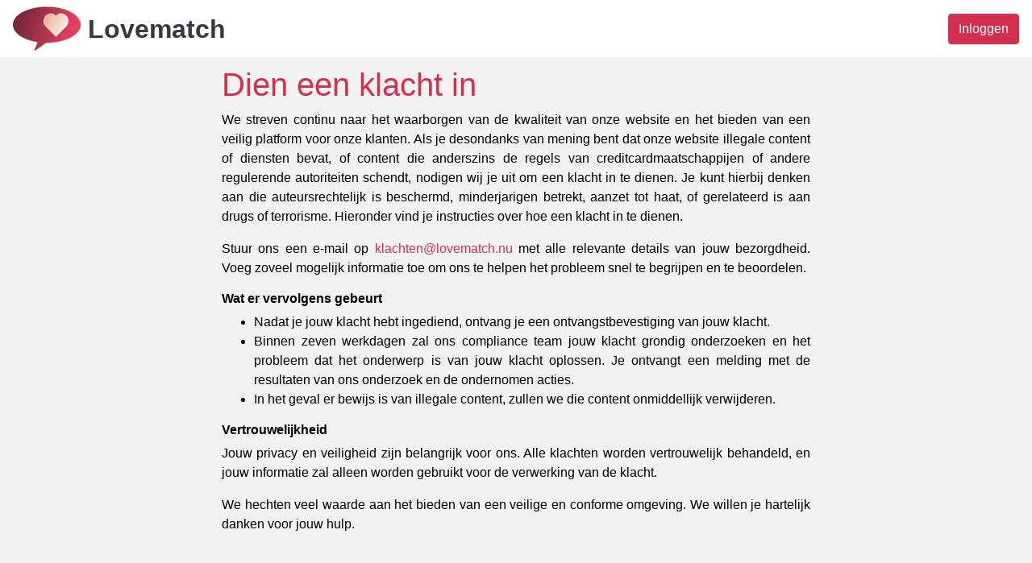

--- FILE ---
content_type: text/html; charset=utf-8
request_url: https://lovematch.nu/complaints
body_size: 35570
content:
<!doctype html>
<html data-n-head-ssr>
  <head >
    <meta data-n-head="ssr" charset="utf-8"><meta data-n-head="ssr" name="viewport" content="width=device-width, initial-scale=1,shrink-to-fit=no"><meta data-n-head="ssr" name="referrer" content="same-origin"><meta data-n-head="ssr" name="robots" content="noarchive"><meta data-n-head="ssr" name="format-detection" content="telephone=no"><meta data-n-head="ssr" name="apple-mobile-web-app-capable" content="yes"><meta data-n-head="ssr" data-hid="description" name="description" content="Lovematch"><title>Lovematch</title><link data-n-head="ssr" rel="icon" type="image/x-icon" href="/favicon.ico"><link data-n-head="ssr" rel="manifest" href="/manifest.webmanifest"><link data-n-head="ssr" rel="apple-touch-icon" href="/icon-192x192.png"><script data-n-head="ssr" src="/clarity.js" defer></script><script data-n-head="ssr" src="https://www.googletagmanager.com/gtag/js?id=AW-11007418711" async></script><link rel="preload" href="/_nuxt/f009260.js" as="script"><link rel="preload" href="/_nuxt/1b122b5.js" as="script"><link rel="preload" href="/_nuxt/98d7f90.js" as="script"><link rel="preload" href="/_nuxt/3de9082.js" as="script"><link rel="preload" href="/_nuxt/9a9a7c2.js" as="script"><link rel="preload" href="/_nuxt/2f7de92.js" as="script"><link rel="preload" href="/_nuxt/8617c22.js" as="script"><style data-vue-ssr-id="00122704:0 e5658eac:0 2cd6771d:0 28880480:0">.svg-inline--fa,svg:not(:root).svg-inline--fa{overflow:visible}.svg-inline--fa{display:inline-block;font-size:inherit;height:1em;vertical-align:-.125em}.svg-inline--fa.fa-lg{vertical-align:-.225em}.svg-inline--fa.fa-w-1{width:.0625em}.svg-inline--fa.fa-w-2{width:.125em}.svg-inline--fa.fa-w-3{width:.1875em}.svg-inline--fa.fa-w-4{width:.25em}.svg-inline--fa.fa-w-5{width:.3125em}.svg-inline--fa.fa-w-6{width:.375em}.svg-inline--fa.fa-w-7{width:.4375em}.svg-inline--fa.fa-w-8{width:.5em}.svg-inline--fa.fa-w-9{width:.5625em}.svg-inline--fa.fa-w-10{width:.625em}.svg-inline--fa.fa-w-11{width:.6875em}.svg-inline--fa.fa-w-12{width:.75em}.svg-inline--fa.fa-w-13{width:.8125em}.svg-inline--fa.fa-w-14{width:.875em}.svg-inline--fa.fa-w-15{width:.9375em}.svg-inline--fa.fa-w-16{width:1em}.svg-inline--fa.fa-w-17{width:1.0625em}.svg-inline--fa.fa-w-18{width:1.125em}.svg-inline--fa.fa-w-19{width:1.1875em}.svg-inline--fa.fa-w-20{width:1.25em}.svg-inline--fa.fa-pull-left{margin-right:.3em;width:auto}.svg-inline--fa.fa-pull-right{margin-left:.3em;width:auto}.svg-inline--fa.fa-border{height:1.5em}.svg-inline--fa.fa-li{width:2em}.svg-inline--fa.fa-fw{width:1.25em}.fa-layers svg.svg-inline--fa{bottom:0;left:0;margin:auto;position:absolute;right:0;top:0}.fa-layers{display:inline-block;height:1em;position:relative;text-align:center;vertical-align:-.125em;width:1em}.fa-layers svg.svg-inline--fa{transform-origin:center center}.fa-layers-counter,.fa-layers-text{display:inline-block;position:absolute;text-align:center}.fa-layers-text{left:50%;top:50%;transform:translate(-50%,-50%);transform-origin:center center}.fa-layers-counter{background-color:#ff253a;border-radius:1em;box-sizing:border-box;color:#fff;height:1.5em;line-height:1;max-width:5em;min-width:1.5em;overflow:hidden;padding:.25em;right:0;text-overflow:ellipsis;top:0;transform:scale(.25);transform-origin:top right}.fa-layers-bottom-right{bottom:0;right:0;top:auto;transform:scale(.25);transform-origin:bottom right}.fa-layers-bottom-left{bottom:0;left:0;right:auto;top:auto;transform:scale(.25);transform-origin:bottom left}.fa-layers-top-right{right:0;top:0;transform:scale(.25);transform-origin:top right}.fa-layers-top-left{left:0;right:auto;top:0;transform:scale(.25);transform-origin:top left}.fa-lg{font-size:1.33333em;line-height:.75em;vertical-align:-.0667em}.fa-xs{font-size:.75em}.fa-sm{font-size:.875em}.fa-1x{font-size:1em}.fa-2x{font-size:2em}.fa-3x{font-size:3em}.fa-4x{font-size:4em}.fa-5x{font-size:5em}.fa-6x{font-size:6em}.fa-7x{font-size:7em}.fa-8x{font-size:8em}.fa-9x{font-size:9em}.fa-10x{font-size:10em}.fa-fw{text-align:center;width:1.25em}.fa-ul{list-style-type:none;margin-left:2.5em;padding-left:0}.fa-ul>li{position:relative}.fa-li{left:-2em;line-height:inherit;position:absolute;text-align:center;width:2em}.fa-border{border:.08em solid #eee;border-radius:.1em;padding:.2em .25em .15em}.fa-pull-left{float:left}.fa-pull-right{float:right}.fa.fa-pull-left,.fab.fa-pull-left,.fal.fa-pull-left,.far.fa-pull-left,.fas.fa-pull-left{margin-right:.3em}.fa.fa-pull-right,.fab.fa-pull-right,.fal.fa-pull-right,.far.fa-pull-right,.fas.fa-pull-right{margin-left:.3em}.fa-spin{animation:fa-spin 2s linear infinite}.fa-pulse{animation:fa-spin 1s steps(8) infinite}@keyframes fa-spin{0%{transform:rotate(0deg)}to{transform:rotate(1turn)}}.fa-rotate-90{-ms-filter:"progid:DXImageTransform.Microsoft.BasicImage(rotation=1)";transform:rotate(90deg)}.fa-rotate-180{-ms-filter:"progid:DXImageTransform.Microsoft.BasicImage(rotation=2)";transform:rotate(180deg)}.fa-rotate-270{-ms-filter:"progid:DXImageTransform.Microsoft.BasicImage(rotation=3)";transform:rotate(270deg)}.fa-flip-horizontal{-ms-filter:"progid:DXImageTransform.Microsoft.BasicImage(rotation=0, mirror=1)";transform:scaleX(-1)}.fa-flip-vertical{transform:scaleY(-1)}.fa-flip-both,.fa-flip-horizontal.fa-flip-vertical,.fa-flip-vertical{-ms-filter:"progid:DXImageTransform.Microsoft.BasicImage(rotation=2, mirror=1)"}.fa-flip-both,.fa-flip-horizontal.fa-flip-vertical{transform:scale(-1)}:root .fa-flip-both,:root .fa-flip-horizontal,:root .fa-flip-vertical,:root .fa-rotate-180,:root .fa-rotate-270,:root .fa-rotate-90{filter:none}.fa-stack{display:inline-block;height:2em;position:relative;width:2.5em}.fa-stack-1x,.fa-stack-2x{bottom:0;left:0;margin:auto;position:absolute;right:0;top:0}.svg-inline--fa.fa-stack-1x{height:1em;width:1.25em}.svg-inline--fa.fa-stack-2x{height:2em;width:2.5em}.fa-inverse{color:#fff}.sr-only{border:0;clip:rect(0,0,0,0);height:1px;margin:-1px;overflow:hidden;padding:0;position:absolute;width:1px}.sr-only-focusable:active,.sr-only-focusable:focus{clip:auto;height:auto;margin:0;overflow:visible;position:static;width:auto}.svg-inline--fa .fa-primary{fill:currentColor;fill:var(--fa-primary-color,currentColor);opacity:1;opacity:var(--fa-primary-opacity,1)}.svg-inline--fa .fa-secondary{fill:currentColor;fill:var(--fa-secondary-color,currentColor)}.svg-inline--fa .fa-secondary,.svg-inline--fa.fa-swap-opacity .fa-primary{opacity:.4;opacity:var(--fa-secondary-opacity,.4)}.svg-inline--fa.fa-swap-opacity .fa-secondary{opacity:1;opacity:var(--fa-primary-opacity,1)}.svg-inline--fa mask .fa-primary,.svg-inline--fa mask .fa-secondary{fill:#000}.fad.fa-inverse{color:#fff}
:root{--blue:#007bff;--indigo:#6610f2;--purple:#6f42c1;--pink:#e83e8c;--red:#dc3545;--orange:#fd7e14;--yellow:#ffc107;--green:#28a745;--teal:#20c997;--cyan:#17a2b8;--white:#fff;--gray:#6c757d;--gray-dark:#343a40;--primary:#d42f4e;--secondary:#791b2d;--success:#5db680;--info:#17a2b8;--warning:#ffc107;--danger:#dc3545;--light:#f8f9fa;--dark:#343a40;--unread-messages:#fff;--breakpoint-xs:0;--breakpoint-sm:576px;--breakpoint-md:768px;--breakpoint-lg:992px;--breakpoint-xl:1200px;--font-family-sans-serif:-apple-system,BlinkMacSystemFont,"Segoe UI",Roboto,"Helvetica Neue",Arial,"Noto Sans","Liberation Sans",sans-serif,"Apple Color Emoji","Segoe UI Emoji","Segoe UI Symbol","Noto Color Emoji";--font-family-monospace:SFMono-Regular,Menlo,Monaco,Consolas,"Liberation Mono","Courier New",monospace}*,:after,:before{box-sizing:border-box}html{font-family:sans-serif;line-height:1.15;-webkit-text-size-adjust:100%;-webkit-tap-highlight-color:rgba(0,0,0,0)}article,aside,figcaption,figure,footer,header,hgroup,main,nav,section{display:block}body{background-color:#fff;color:#212529;font-family:-apple-system,BlinkMacSystemFont,"Segoe UI",Roboto,"Helvetica Neue",Arial,"Noto Sans","Liberation Sans",sans-serif,"Apple Color Emoji","Segoe UI Emoji","Segoe UI Symbol","Noto Color Emoji";font-size:1rem;font-weight:400;line-height:1.5;margin:0;text-align:left}[tabindex="-1"]:focus:not(:focus-visible){outline:0!important}hr{box-sizing:content-box;height:0;overflow:visible}h1,h2,h3,h4,h5,h6{margin-bottom:.5rem;margin-top:0}p{margin-bottom:1rem;margin-top:0}abbr[data-original-title],abbr[title]{border-bottom:0;cursor:help;text-decoration:underline;-webkit-text-decoration:underline dotted;text-decoration:underline dotted;-webkit-text-decoration-skip-ink:none;text-decoration-skip-ink:none}address{font-style:normal;line-height:inherit}address,dl,ol,ul{margin-bottom:1rem}dl,ol,ul{margin-top:0}ol ol,ol ul,ul ol,ul ul{margin-bottom:0}dt{font-weight:700}dd{margin-bottom:.5rem;margin-left:0}blockquote{margin:0 0 1rem}b,strong{font-weight:bolder}small{font-size:80%}sub,sup{font-size:75%;line-height:0;position:relative;vertical-align:baseline}sub{bottom:-.25em}sup{top:-.5em}a{background-color:transparent;color:#d42f4e;-webkit-text-decoration:none;text-decoration:none}a:hover{color:#971f36;-webkit-text-decoration:underline;text-decoration:underline}a:not([href]):not([class]),a:not([href]):not([class]):hover{color:inherit;-webkit-text-decoration:none;text-decoration:none}code,kbd,pre,samp{font-family:SFMono-Regular,Menlo,Monaco,Consolas,"Liberation Mono","Courier New",monospace;font-size:1em}pre{margin-bottom:1rem;margin-top:0;overflow:auto;-ms-overflow-style:scrollbar}figure{margin:0 0 1rem}img{border-style:none}img,svg{vertical-align:middle}svg{overflow:hidden}table{border-collapse:collapse}caption{caption-side:bottom;color:#6c757d;padding-bottom:.75rem;padding-top:.75rem;text-align:left}th{text-align:inherit;text-align:-webkit-match-parent}label{display:inline-block;margin-bottom:.5rem}button{border-radius:0}button:focus:not(:focus-visible){outline:0}button,input,optgroup,select,textarea{font-family:inherit;font-size:inherit;line-height:inherit;margin:0}button,input{overflow:visible}button,select{text-transform:none}[role=button]{cursor:pointer}select{word-wrap:normal}[type=button],[type=reset],[type=submit],button{-webkit-appearance:button}[type=button]:not(:disabled),[type=reset]:not(:disabled),[type=submit]:not(:disabled),button:not(:disabled){cursor:pointer}[type=button]::-moz-focus-inner,[type=reset]::-moz-focus-inner,[type=submit]::-moz-focus-inner,button::-moz-focus-inner{border-style:none;padding:0}input[type=checkbox],input[type=radio]{box-sizing:border-box;padding:0}textarea{overflow:auto;resize:vertical}fieldset{border:0;margin:0;min-width:0;padding:0}legend{color:inherit;display:block;font-size:1.5rem;line-height:inherit;margin-bottom:.5rem;max-width:100%;padding:0;white-space:normal;width:100%}progress{vertical-align:baseline}[type=number]::-webkit-inner-spin-button,[type=number]::-webkit-outer-spin-button{height:auto}[type=search]{-webkit-appearance:none;outline-offset:-2px}[type=search]::-webkit-search-decoration{-webkit-appearance:none}::-webkit-file-upload-button{-webkit-appearance:button;font:inherit}output{display:inline-block}summary{cursor:pointer;display:list-item}template{display:none}[hidden]{display:none!important}.h1,.h2,.h3,.h4,.h5,.h6,h1,h2,h3,h4,h5,h6{font-weight:500;line-height:1.2;margin-bottom:.5rem}.h1,h1{font-size:2.5rem}.h2,h2{font-size:2rem}.h3,h3{font-size:1.75rem}.h4,h4{font-size:1.5rem}.h5,h5{font-size:1.25rem}.h6,h6{font-size:1rem}.lead{font-size:1.25rem;font-weight:300}.display-1{font-size:6rem}.display-1,.display-2{font-weight:300;line-height:1.2}.display-2{font-size:5.5rem}.display-3{font-size:4.5rem}.display-3,.display-4{font-weight:300;line-height:1.2}.display-4{font-size:3.5rem}hr{border:0;border-top:1px solid rgba(0,0,0,.1);margin-bottom:1rem;margin-top:1rem}.small,small{font-size:.875em;font-weight:400}.mark,mark{background-color:#fcf8e3;padding:.2em}.list-inline,.list-unstyled{list-style:none;padding-left:0}.list-inline-item{display:inline-block}.list-inline-item:not(:last-child){margin-right:.5rem}.initialism{font-size:90%;text-transform:uppercase}.blockquote{font-size:1.25rem;margin-bottom:1rem}.blockquote-footer{color:#6c757d;display:block;font-size:.875em}.blockquote-footer:before{content:"\2014\00A0"}.container,.container-fluid,.container-lg,.container-md,.container-sm,.container-xl{margin-left:auto;margin-right:auto;padding-left:15px;padding-right:15px;width:100%}@media (min-width:576px){.container,.container-sm{max-width:540px}}@media (min-width:768px){.container,.container-md,.container-sm{max-width:720px}}@media (min-width:992px){.container,.container-lg,.container-md,.container-sm{max-width:960px}}@media (min-width:1200px){.container,.container-lg,.container-md,.container-sm,.container-xl{max-width:1140px}}.row{display:flex;flex-wrap:wrap;margin-left:-15px;margin-right:-15px}.no-gutters{margin-left:0;margin-right:0}.is-pwa footer.site .no-gutters>.links-container,.logged-in.not-index footer.site .no-gutters>.links-container,.no-gutters>.col,.no-gutters>[class*=col-]{padding-left:0;padding-right:0}.col,.col-1,.col-10,.col-11,.col-12,.col-2,.col-3,.col-4,.col-5,.col-6,.col-7,.col-8,.col-9,.col-auto,.col-lg,.col-lg-1,.col-lg-10,.col-lg-11,.col-lg-12,.col-lg-2,.col-lg-3,.col-lg-4,.col-lg-5,.col-lg-6,.col-lg-7,.col-lg-8,.col-lg-9,.col-lg-auto,.col-md,.col-md-1,.col-md-10,.col-md-11,.col-md-12,.col-md-2,.col-md-3,.col-md-4,.col-md-5,.col-md-6,.col-md-7,.col-md-8,.col-md-9,.col-md-auto,.col-sm,.col-sm-1,.col-sm-10,.col-sm-11,.col-sm-12,.col-sm-2,.col-sm-3,.col-sm-4,.col-sm-5,.col-sm-6,.col-sm-7,.col-sm-8,.col-sm-9,.col-sm-auto,.col-xl,.col-xl-1,.col-xl-10,.col-xl-11,.col-xl-12,.col-xl-2,.col-xl-3,.col-xl-4,.col-xl-5,.col-xl-6,.col-xl-7,.col-xl-8,.col-xl-9,.col-xl-auto,.is-pwa footer.site .links-container,.is-pwa footer.site .logo-container,.logged-in.not-index footer.site .links-container,.logged-in.not-index footer.site .logo-container{padding-left:15px;padding-right:15px;position:relative;width:100%}.col,.is-pwa footer.site .links-container,.logged-in.not-index footer.site .links-container{flex-basis:0;flex-grow:1;max-width:100%}.row-cols-1>*{flex:0 0 100%;max-width:100%}.row-cols-2>*{flex:0 0 50%;max-width:50%}.row-cols-3>*{flex:0 0 33.33333%;max-width:33.33333%}.row-cols-4>*{flex:0 0 25%;max-width:25%}.row-cols-5>*{flex:0 0 20%;max-width:20%}.row-cols-6>*{flex:0 0 16.66667%;max-width:16.66667%}.col-auto{flex:0 0 auto;max-width:100%;width:auto}.col-1{flex:0 0 8.33333%;max-width:8.33333%}.col-2{flex:0 0 16.66667%;max-width:16.66667%}.col-3{flex:0 0 25%;max-width:25%}.col-4{flex:0 0 33.33333%;max-width:33.33333%}.col-5{flex:0 0 41.66667%;max-width:41.66667%}.col-6{flex:0 0 50%;max-width:50%}.col-7{flex:0 0 58.33333%;max-width:58.33333%}.col-8{flex:0 0 66.66667%;max-width:66.66667%}.col-9{flex:0 0 75%;max-width:75%}.col-10{flex:0 0 83.33333%;max-width:83.33333%}.col-11{flex:0 0 91.66667%;max-width:91.66667%}.col-12,.is-pwa footer.site .logo-container,.logged-in.not-index footer.site .logo-container{flex:0 0 100%;max-width:100%}.order-first{order:-1}.order-last{order:13}.order-0{order:0}.order-1{order:1}.order-2{order:2}.order-3{order:3}.order-4{order:4}.order-5{order:5}.order-6{order:6}.order-7{order:7}.order-8{order:8}.order-9{order:9}.order-10{order:10}.order-11{order:11}.order-12{order:12}.offset-1{margin-left:8.33333%}.offset-2{margin-left:16.66667%}.offset-3{margin-left:25%}.offset-4{margin-left:33.33333%}.offset-5{margin-left:41.66667%}.offset-6{margin-left:50%}.offset-7{margin-left:58.33333%}.offset-8{margin-left:66.66667%}.offset-9{margin-left:75%}.offset-10{margin-left:83.33333%}.offset-11{margin-left:91.66667%}@media (min-width:576px){.col-sm{flex-basis:0;flex-grow:1;max-width:100%}.row-cols-sm-1>*{flex:0 0 100%;max-width:100%}.row-cols-sm-2>*{flex:0 0 50%;max-width:50%}.row-cols-sm-3>*{flex:0 0 33.33333%;max-width:33.33333%}.row-cols-sm-4>*{flex:0 0 25%;max-width:25%}.row-cols-sm-5>*{flex:0 0 20%;max-width:20%}.row-cols-sm-6>*{flex:0 0 16.66667%;max-width:16.66667%}.col-sm-auto{flex:0 0 auto;max-width:100%;width:auto}.col-sm-1{flex:0 0 8.33333%;max-width:8.33333%}.col-sm-2{flex:0 0 16.66667%;max-width:16.66667%}.col-sm-3{flex:0 0 25%;max-width:25%}.col-sm-4{flex:0 0 33.33333%;max-width:33.33333%}.col-sm-5{flex:0 0 41.66667%;max-width:41.66667%}.col-sm-6{flex:0 0 50%;max-width:50%}.col-sm-7{flex:0 0 58.33333%;max-width:58.33333%}.col-sm-8{flex:0 0 66.66667%;max-width:66.66667%}.col-sm-9{flex:0 0 75%;max-width:75%}.col-sm-10{flex:0 0 83.33333%;max-width:83.33333%}.col-sm-11{flex:0 0 91.66667%;max-width:91.66667%}.col-sm-12{flex:0 0 100%;max-width:100%}.order-sm-first{order:-1}.order-sm-last{order:13}.order-sm-0{order:0}.order-sm-1{order:1}.order-sm-2{order:2}.order-sm-3{order:3}.order-sm-4{order:4}.order-sm-5{order:5}.order-sm-6{order:6}.order-sm-7{order:7}.order-sm-8{order:8}.order-sm-9{order:9}.order-sm-10{order:10}.order-sm-11{order:11}.order-sm-12{order:12}.offset-sm-0{margin-left:0}.offset-sm-1{margin-left:8.33333%}.offset-sm-2{margin-left:16.66667%}.offset-sm-3{margin-left:25%}.offset-sm-4{margin-left:33.33333%}.offset-sm-5{margin-left:41.66667%}.offset-sm-6{margin-left:50%}.offset-sm-7{margin-left:58.33333%}.offset-sm-8{margin-left:66.66667%}.offset-sm-9{margin-left:75%}.offset-sm-10{margin-left:83.33333%}.offset-sm-11{margin-left:91.66667%}}@media (min-width:768px){.col-md{flex-basis:0;flex-grow:1;max-width:100%}.row-cols-md-1>*{flex:0 0 100%;max-width:100%}.row-cols-md-2>*{flex:0 0 50%;max-width:50%}.row-cols-md-3>*{flex:0 0 33.33333%;max-width:33.33333%}.row-cols-md-4>*{flex:0 0 25%;max-width:25%}.row-cols-md-5>*{flex:0 0 20%;max-width:20%}.row-cols-md-6>*{flex:0 0 16.66667%;max-width:16.66667%}.col-md-auto{flex:0 0 auto;max-width:100%;width:auto}.col-md-1{flex:0 0 8.33333%;max-width:8.33333%}.col-md-2{flex:0 0 16.66667%;max-width:16.66667%}.col-md-3{flex:0 0 25%;max-width:25%}.col-md-4,.is-pwa footer.site .logo-container,.logged-in.not-index footer.site .logo-container{flex:0 0 33.33333%;max-width:33.33333%}.col-md-5{flex:0 0 41.66667%;max-width:41.66667%}.col-md-6{flex:0 0 50%;max-width:50%}.col-md-7{flex:0 0 58.33333%;max-width:58.33333%}.col-md-8{flex:0 0 66.66667%;max-width:66.66667%}.col-md-9{flex:0 0 75%;max-width:75%}.col-md-10{flex:0 0 83.33333%;max-width:83.33333%}.col-md-11{flex:0 0 91.66667%;max-width:91.66667%}.col-md-12{flex:0 0 100%;max-width:100%}.order-md-first{order:-1}.order-md-last{order:13}.order-md-0{order:0}.order-md-1{order:1}.order-md-2{order:2}.order-md-3{order:3}.order-md-4{order:4}.order-md-5{order:5}.order-md-6{order:6}.order-md-7{order:7}.order-md-8{order:8}.order-md-9{order:9}.order-md-10{order:10}.order-md-11{order:11}.order-md-12{order:12}.offset-md-0{margin-left:0}.offset-md-1{margin-left:8.33333%}.offset-md-2{margin-left:16.66667%}.offset-md-3{margin-left:25%}.offset-md-4{margin-left:33.33333%}.offset-md-5{margin-left:41.66667%}.offset-md-6{margin-left:50%}.offset-md-7{margin-left:58.33333%}.offset-md-8{margin-left:66.66667%}.offset-md-9{margin-left:75%}.offset-md-10{margin-left:83.33333%}.offset-md-11{margin-left:91.66667%}}@media (min-width:992px){.col-lg{flex-basis:0;flex-grow:1;max-width:100%}.row-cols-lg-1>*{flex:0 0 100%;max-width:100%}.row-cols-lg-2>*{flex:0 0 50%;max-width:50%}.row-cols-lg-3>*{flex:0 0 33.33333%;max-width:33.33333%}.row-cols-lg-4>*{flex:0 0 25%;max-width:25%}.row-cols-lg-5>*{flex:0 0 20%;max-width:20%}.row-cols-lg-6>*{flex:0 0 16.66667%;max-width:16.66667%}.col-lg-auto{flex:0 0 auto;max-width:100%;width:auto}.col-lg-1{flex:0 0 8.33333%;max-width:8.33333%}.col-lg-2{flex:0 0 16.66667%;max-width:16.66667%}.col-lg-3,.is-pwa footer.site .logo-container,.logged-in.not-index footer.site .logo-container{flex:0 0 25%;max-width:25%}.col-lg-4{flex:0 0 33.33333%;max-width:33.33333%}.col-lg-5{flex:0 0 41.66667%;max-width:41.66667%}.col-lg-6{flex:0 0 50%;max-width:50%}.col-lg-7{flex:0 0 58.33333%;max-width:58.33333%}.col-lg-8{flex:0 0 66.66667%;max-width:66.66667%}.col-lg-9{flex:0 0 75%;max-width:75%}.col-lg-10{flex:0 0 83.33333%;max-width:83.33333%}.col-lg-11{flex:0 0 91.66667%;max-width:91.66667%}.col-lg-12{flex:0 0 100%;max-width:100%}.order-lg-first{order:-1}.order-lg-last{order:13}.order-lg-0{order:0}.order-lg-1{order:1}.order-lg-2{order:2}.order-lg-3{order:3}.order-lg-4{order:4}.order-lg-5{order:5}.order-lg-6{order:6}.order-lg-7{order:7}.order-lg-8{order:8}.order-lg-9{order:9}.order-lg-10{order:10}.order-lg-11{order:11}.order-lg-12{order:12}.offset-lg-0{margin-left:0}.offset-lg-1{margin-left:8.33333%}.offset-lg-2{margin-left:16.66667%}.offset-lg-3{margin-left:25%}.offset-lg-4{margin-left:33.33333%}.offset-lg-5{margin-left:41.66667%}.offset-lg-6{margin-left:50%}.offset-lg-7{margin-left:58.33333%}.offset-lg-8{margin-left:66.66667%}.offset-lg-9{margin-left:75%}.offset-lg-10{margin-left:83.33333%}.offset-lg-11{margin-left:91.66667%}}@media (min-width:1200px){.col-xl{flex-basis:0;flex-grow:1;max-width:100%}.row-cols-xl-1>*{flex:0 0 100%;max-width:100%}.row-cols-xl-2>*{flex:0 0 50%;max-width:50%}.row-cols-xl-3>*{flex:0 0 33.33333%;max-width:33.33333%}.row-cols-xl-4>*{flex:0 0 25%;max-width:25%}.row-cols-xl-5>*{flex:0 0 20%;max-width:20%}.row-cols-xl-6>*{flex:0 0 16.66667%;max-width:16.66667%}.col-xl-auto{flex:0 0 auto;max-width:100%;width:auto}.col-xl-1{flex:0 0 8.33333%;max-width:8.33333%}.col-xl-2{flex:0 0 16.66667%;max-width:16.66667%}.col-xl-3{flex:0 0 25%;max-width:25%}.col-xl-4{flex:0 0 33.33333%;max-width:33.33333%}.col-xl-5{flex:0 0 41.66667%;max-width:41.66667%}.col-xl-6{flex:0 0 50%;max-width:50%}.col-xl-7{flex:0 0 58.33333%;max-width:58.33333%}.col-xl-8{flex:0 0 66.66667%;max-width:66.66667%}.col-xl-9{flex:0 0 75%;max-width:75%}.col-xl-10{flex:0 0 83.33333%;max-width:83.33333%}.col-xl-11{flex:0 0 91.66667%;max-width:91.66667%}.col-xl-12{flex:0 0 100%;max-width:100%}.order-xl-first{order:-1}.order-xl-last{order:13}.order-xl-0{order:0}.order-xl-1{order:1}.order-xl-2{order:2}.order-xl-3{order:3}.order-xl-4{order:4}.order-xl-5{order:5}.order-xl-6{order:6}.order-xl-7{order:7}.order-xl-8{order:8}.order-xl-9{order:9}.order-xl-10{order:10}.order-xl-11{order:11}.order-xl-12{order:12}.offset-xl-0{margin-left:0}.offset-xl-1{margin-left:8.33333%}.offset-xl-2{margin-left:16.66667%}.offset-xl-3{margin-left:25%}.offset-xl-4{margin-left:33.33333%}.offset-xl-5{margin-left:41.66667%}.offset-xl-6{margin-left:50%}.offset-xl-7{margin-left:58.33333%}.offset-xl-8{margin-left:66.66667%}.offset-xl-9{margin-left:75%}.offset-xl-10{margin-left:83.33333%}.offset-xl-11{margin-left:91.66667%}}.table{color:#212529;margin-bottom:1rem;width:100%}.table td,.table th{border-top:1px solid #dee2e6;padding:.75rem;vertical-align:top}.table thead th{border-bottom:2px solid #dee2e6;vertical-align:bottom}.table tbody+tbody{border-top:2px solid #dee2e6}.table-sm td,.table-sm th{padding:.3rem}.table-bordered,.table-bordered td,.table-bordered th{border:1px solid #dee2e6}.table-bordered thead td,.table-bordered thead th{border-bottom-width:2px}.table-borderless tbody+tbody,.table-borderless td,.table-borderless th,.table-borderless thead th{border:0}.table-striped tbody tr:nth-of-type(odd){background-color:rgba(0,0,0,.05)}.table-hover tbody tr:hover{background-color:rgba(0,0,0,.075);color:#212529}.table-primary,.table-primary>td,.table-primary>th{background-color:#f3c5cd}.table-primary tbody+tbody,.table-primary td,.table-primary th,.table-primary thead th{border-color:#e993a3}.table-hover .table-primary:hover,.table-hover .table-primary:hover>td,.table-hover .table-primary:hover>th{background-color:#efb0bb}.table-secondary,.table-secondary>td,.table-secondary>th{background-color:#d9bfc4}.table-secondary tbody+tbody,.table-secondary td,.table-secondary th,.table-secondary thead th{border-color:#b98892}.table-hover .table-secondary:hover,.table-hover .table-secondary:hover>td,.table-hover .table-secondary:hover>th{background-color:#d0afb5}.table-success,.table-success>td,.table-success>th{background-color:#d2ebdb}.table-success tbody+tbody,.table-success td,.table-success th,.table-success thead th{border-color:#abd9bd}.table-hover .table-success:hover,.table-hover .table-success:hover>td,.table-hover .table-success:hover>th{background-color:#c0e3cd}.table-info,.table-info>td,.table-info>th{background-color:#bee5eb}.table-info tbody+tbody,.table-info td,.table-info th,.table-info thead th{border-color:#86cfda}.table-hover .table-info:hover,.table-hover .table-info:hover>td,.table-hover .table-info:hover>th{background-color:#abdde5}.table-warning,.table-warning>td,.table-warning>th{background-color:#ffeeba}.table-warning tbody+tbody,.table-warning td,.table-warning th,.table-warning thead th{border-color:#ffdf7e}.table-hover .table-warning:hover,.table-hover .table-warning:hover>td,.table-hover .table-warning:hover>th{background-color:#ffe8a1}.table-danger,.table-danger>td,.table-danger>th{background-color:#f5c6cb}.table-danger tbody+tbody,.table-danger td,.table-danger th,.table-danger thead th{border-color:#ed969e}.table-hover .table-danger:hover,.table-hover .table-danger:hover>td,.table-hover .table-danger:hover>th{background-color:#f1b0b7}.table-light,.table-light>td,.table-light>th{background-color:#fdfdfe}.table-light tbody+tbody,.table-light td,.table-light th,.table-light thead th{border-color:#fbfcfc}.table-hover .table-light:hover,.table-hover .table-light:hover>td,.table-hover .table-light:hover>th{background-color:#ececf6}.table-dark,.table-dark>td,.table-dark>th{background-color:#c6c8ca}.table-dark tbody+tbody,.table-dark td,.table-dark th,.table-dark thead th{border-color:#95999c}.table-hover .table-dark:hover,.table-hover .table-dark:hover>td,.table-hover .table-dark:hover>th{background-color:#b9bbbe}.table-unread-messages,.table-unread-messages>td,.table-unread-messages>th{background-color:#fff}.table-unread-messages tbody+tbody,.table-unread-messages td,.table-unread-messages th,.table-unread-messages thead th{border-color:#fff}.table-hover .table-unread-messages:hover,.table-hover .table-unread-messages:hover>td,.table-hover .table-unread-messages:hover>th{background-color:#f2f2f2}.table-active,.table-active>td,.table-active>th,.table-hover .table-active:hover,.table-hover .table-active:hover>td,.table-hover .table-active:hover>th{background-color:rgba(0,0,0,.075)}.table .thead-dark th{background-color:#343a40;border-color:#454d55;color:#fff}.table .thead-light th{background-color:#e9ecef;border-color:#dee2e6;color:#495057}.table-dark{background-color:#343a40;color:#fff}.table-dark td,.table-dark th,.table-dark thead th{border-color:#454d55}.table-dark.table-bordered{border:0}.table-dark.table-striped tbody tr:nth-of-type(odd){background-color:hsla(0,0%,100%,.05)}.table-dark.table-hover tbody tr:hover{background-color:hsla(0,0%,100%,.075);color:#fff}@media (max-width:575.98px){.table-responsive-sm{display:block;overflow-x:auto;width:100%;-webkit-overflow-scrolling:touch}.table-responsive-sm>.table-bordered{border:0}}@media (max-width:767.98px){.table-responsive-md{display:block;overflow-x:auto;width:100%;-webkit-overflow-scrolling:touch}.table-responsive-md>.table-bordered{border:0}}@media (max-width:991.98px){.table-responsive-lg{display:block;overflow-x:auto;width:100%;-webkit-overflow-scrolling:touch}.table-responsive-lg>.table-bordered{border:0}}@media (max-width:1199.98px){.table-responsive-xl{display:block;overflow-x:auto;width:100%;-webkit-overflow-scrolling:touch}.table-responsive-xl>.table-bordered{border:0}}.table-responsive{display:block;overflow-x:auto;width:100%;-webkit-overflow-scrolling:touch}.table-responsive>.table-bordered{border:0}.form-control{background-clip:padding-box;background-color:#fff;border:1px solid #ced4da;border-radius:.25rem;color:#495057;display:block;font-size:1rem;font-weight:400;height:calc(1.5em + .75rem + 2px);line-height:1.5;padding:.375rem .75rem;transition:border-color .15s ease-in-out,box-shadow .15s ease-in-out;width:100%}@media (prefers-reduced-motion:reduce){.form-control{transition:none}}.form-control::-ms-expand{background-color:transparent;border:0}.form-control:focus{background-color:#fff;border-color:#ea99a8;box-shadow:0 0 0 .2rem rgba(212,47,78,.25);color:#495057;outline:0}.form-control::-moz-placeholder{color:#6c757d;opacity:1}.form-control::placeholder{color:#6c757d;opacity:1}.form-control:disabled,.form-control[readonly]{background-color:#e9ecef;opacity:1}input[type=date].form-control,input[type=datetime-local].form-control,input[type=month].form-control,input[type=time].form-control{-webkit-appearance:none;-moz-appearance:none;appearance:none}select.form-control:-moz-focusring{color:transparent;text-shadow:0 0 0 #495057}select.form-control:focus::-ms-value{background-color:#fff;color:#495057}.form-control-file,.form-control-range{display:block;width:100%}.col-form-label{font-size:inherit;line-height:1.5;margin-bottom:0;padding-bottom:calc(.375rem + 1px);padding-top:calc(.375rem + 1px)}.col-form-label-lg{font-size:1.25rem;line-height:1.5;padding-bottom:calc(.5rem + 1px);padding-top:calc(.5rem + 1px)}.col-form-label-sm{font-size:.875rem;line-height:1.5;padding-bottom:calc(.25rem + 1px);padding-top:calc(.25rem + 1px)}.form-control-plaintext{background-color:transparent;border:solid transparent;border-width:1px 0;color:#212529;display:block;font-size:1rem;line-height:1.5;margin-bottom:0;padding:.375rem 0;width:100%}.form-control-plaintext.form-control-lg,.form-control-plaintext.form-control-sm{padding-left:0;padding-right:0}.form-control-sm{border-radius:.2rem;font-size:.875rem;height:calc(1.5em + .5rem + 2px);line-height:1.5;padding:.25rem .5rem}.form-control-lg{border-radius:.3rem;font-size:1.25rem;height:calc(1.5em + 1rem + 2px);line-height:1.5;padding:.5rem 1rem}select.form-control[multiple],select.form-control[size],textarea.form-control{height:auto}.form-group{margin-bottom:1rem}.form-text{display:block;margin-top:.25rem}.form-row{display:flex;flex-wrap:wrap;margin-left:-5px;margin-right:-5px}.form-row>.col,.form-row>[class*=col-],.is-pwa footer.site .form-row>.links-container,.logged-in.not-index footer.site .form-row>.links-container{padding-left:5px;padding-right:5px}.form-check{display:block;padding-left:1.25rem;position:relative}.form-check-input{margin-left:-1.25rem;margin-top:.3rem;position:absolute}.form-check-input:disabled~.form-check-label,.form-check-input[disabled]~.form-check-label{color:#6c757d}.form-check-label{margin-bottom:0}.form-check-inline{align-items:center;display:inline-flex;margin-right:.75rem;padding-left:0}.form-check-inline .form-check-input{margin-left:0;margin-right:.3125rem;margin-top:0;position:static}.valid-feedback{color:#5db680;display:none;font-size:.875em;margin-top:.25rem;width:100%}.valid-tooltip{background-color:rgba(93,182,128,.9);border-radius:.25rem;color:#fff;display:none;font-size:.875rem;left:0;line-height:1.5;margin-top:.1rem;max-width:100%;padding:.25rem .5rem;position:absolute;top:100%;z-index:5}.form-row>.col>.valid-tooltip,.form-row>[class*=col-]>.valid-tooltip,.is-pwa footer.site .form-row>.links-container>.valid-tooltip,.logged-in.not-index footer.site .form-row>.links-container>.valid-tooltip{left:5px}.is-valid~.valid-feedback,.is-valid~.valid-tooltip,.was-validated :valid~.valid-feedback,.was-validated :valid~.valid-tooltip{display:block}.form-control.is-valid,.was-validated .form-control:valid{background-image:url("data:image/svg+xml;charset=utf-8,%3Csvg xmlns='http://www.w3.org/2000/svg' width='8' height='8' viewBox='0 0 8 8'%3E%3Cpath fill='%235db680' d='M2.3 6.73.6 4.53c-.4-1.04.46-1.4 1.1-.8l1.1 1.4 3.4-3.8c.6-.63 1.6-.27 1.2.7l-4 4.6c-.43.5-.8.4-1.1.1'/%3E%3C/svg%3E");background-position:right calc(.375em + .1875rem) center;background-repeat:no-repeat;background-size:calc(.75em + .375rem) calc(.75em + .375rem);border-color:#5db680;padding-right:calc(1.5em + .75rem)!important}.form-control.is-valid:focus,.was-validated .form-control:valid:focus{border-color:#5db680;box-shadow:0 0 0 .2rem rgba(93,182,128,.25)}.was-validated select.form-control:valid,select.form-control.is-valid{background-position:right 1.5rem center;padding-right:3rem!important}.was-validated textarea.form-control:valid,textarea.form-control.is-valid{background-position:top calc(.375em + .1875rem) right calc(.375em + .1875rem);padding-right:calc(1.5em + .75rem)}.custom-select.is-valid,.was-validated .custom-select:valid{background:url("data:image/svg+xml;charset=utf-8,%3Csvg xmlns='http://www.w3.org/2000/svg' width='4' height='5' viewBox='0 0 4 5'%3E%3Cpath fill='%23343a40' d='M2 0 0 2h4zm0 5L0 3h4z'/%3E%3C/svg%3E") right .75rem center/8px 10px no-repeat,#fff url("data:image/svg+xml;charset=utf-8,%3Csvg xmlns='http://www.w3.org/2000/svg' width='8' height='8' viewBox='0 0 8 8'%3E%3Cpath fill='%235db680' d='M2.3 6.73.6 4.53c-.4-1.04.46-1.4 1.1-.8l1.1 1.4 3.4-3.8c.6-.63 1.6-.27 1.2.7l-4 4.6c-.43.5-.8.4-1.1.1'/%3E%3C/svg%3E") center right 1.75rem/calc(.75em + .375rem) calc(.75em + .375rem) no-repeat;border-color:#5db680;padding-right:calc(.75em + 2.3125rem)!important}.custom-select.is-valid:focus,.was-validated .custom-select:valid:focus{border-color:#5db680;box-shadow:0 0 0 .2rem rgba(93,182,128,.25)}.form-check-input.is-valid~.form-check-label,.was-validated .form-check-input:valid~.form-check-label{color:#5db680}.form-check-input.is-valid~.valid-feedback,.form-check-input.is-valid~.valid-tooltip,.was-validated .form-check-input:valid~.valid-feedback,.was-validated .form-check-input:valid~.valid-tooltip{display:block}.custom-control-input.is-valid~.custom-control-label,.was-validated .custom-control-input:valid~.custom-control-label{color:#5db680}.custom-control-input.is-valid~.custom-control-label:before,.was-validated .custom-control-input:valid~.custom-control-label:before{border-color:#5db680}.custom-control-input.is-valid:checked~.custom-control-label:before,.was-validated .custom-control-input:valid:checked~.custom-control-label:before{background-color:#80c69c;border-color:#80c69c}.custom-control-input.is-valid:focus~.custom-control-label:before,.was-validated .custom-control-input:valid:focus~.custom-control-label:before{box-shadow:0 0 0 .2rem rgba(93,182,128,.25)}.custom-control-input.is-valid:focus:not(:checked)~.custom-control-label:before,.was-validated .custom-control-input:valid:focus:not(:checked)~.custom-control-label:before{border-color:#5db680}.custom-file-input.is-valid~.custom-file-label,.was-validated .custom-file-input:valid~.custom-file-label{border-color:#5db680}.custom-file-input.is-valid:focus~.custom-file-label,.was-validated .custom-file-input:valid:focus~.custom-file-label{border-color:#5db680;box-shadow:0 0 0 .2rem rgba(93,182,128,.25)}.invalid-feedback{color:#dc3545;display:none;font-size:.875em;margin-top:.25rem;width:100%}.invalid-tooltip{background-color:rgba(220,53,69,.9);border-radius:.25rem;color:#fff;display:none;font-size:.875rem;left:0;line-height:1.5;margin-top:.1rem;max-width:100%;padding:.25rem .5rem;position:absolute;top:100%;z-index:5}.form-row>.col>.invalid-tooltip,.form-row>[class*=col-]>.invalid-tooltip,.is-pwa footer.site .form-row>.links-container>.invalid-tooltip,.logged-in.not-index footer.site .form-row>.links-container>.invalid-tooltip{left:5px}.is-invalid~.invalid-feedback,.is-invalid~.invalid-tooltip,.was-validated :invalid~.invalid-feedback,.was-validated :invalid~.invalid-tooltip{display:block}.form-control.is-invalid,.was-validated .form-control:invalid{background-image:url("data:image/svg+xml;charset=utf-8,%3Csvg xmlns='http://www.w3.org/2000/svg' width='12' height='12' fill='none' stroke='%23dc3545' viewBox='0 0 12 12'%3E%3Ccircle cx='6' cy='6' r='4.5'/%3E%3Cpath stroke-linejoin='round' d='M5.8 3.6h.4L6 6.5z'/%3E%3Ccircle cx='6' cy='8.2' r='.6' fill='%23dc3545' stroke='none'/%3E%3C/svg%3E");background-position:right calc(.375em + .1875rem) center;background-repeat:no-repeat;background-size:calc(.75em + .375rem) calc(.75em + .375rem);border-color:#dc3545;padding-right:calc(1.5em + .75rem)!important}.form-control.is-invalid:focus,.was-validated .form-control:invalid:focus{border-color:#dc3545;box-shadow:0 0 0 .2rem rgba(220,53,69,.25)}.was-validated select.form-control:invalid,select.form-control.is-invalid{background-position:right 1.5rem center;padding-right:3rem!important}.was-validated textarea.form-control:invalid,textarea.form-control.is-invalid{background-position:top calc(.375em + .1875rem) right calc(.375em + .1875rem);padding-right:calc(1.5em + .75rem)}.custom-select.is-invalid,.was-validated .custom-select:invalid{background:url("data:image/svg+xml;charset=utf-8,%3Csvg xmlns='http://www.w3.org/2000/svg' width='4' height='5' viewBox='0 0 4 5'%3E%3Cpath fill='%23343a40' d='M2 0 0 2h4zm0 5L0 3h4z'/%3E%3C/svg%3E") right .75rem center/8px 10px no-repeat,#fff url("data:image/svg+xml;charset=utf-8,%3Csvg xmlns='http://www.w3.org/2000/svg' width='12' height='12' fill='none' stroke='%23dc3545' viewBox='0 0 12 12'%3E%3Ccircle cx='6' cy='6' r='4.5'/%3E%3Cpath stroke-linejoin='round' d='M5.8 3.6h.4L6 6.5z'/%3E%3Ccircle cx='6' cy='8.2' r='.6' fill='%23dc3545' stroke='none'/%3E%3C/svg%3E") center right 1.75rem/calc(.75em + .375rem) calc(.75em + .375rem) no-repeat;border-color:#dc3545;padding-right:calc(.75em + 2.3125rem)!important}.custom-select.is-invalid:focus,.was-validated .custom-select:invalid:focus{border-color:#dc3545;box-shadow:0 0 0 .2rem rgba(220,53,69,.25)}.form-check-input.is-invalid~.form-check-label,.was-validated .form-check-input:invalid~.form-check-label{color:#dc3545}.form-check-input.is-invalid~.invalid-feedback,.form-check-input.is-invalid~.invalid-tooltip,.was-validated .form-check-input:invalid~.invalid-feedback,.was-validated .form-check-input:invalid~.invalid-tooltip{display:block}.custom-control-input.is-invalid~.custom-control-label,.was-validated .custom-control-input:invalid~.custom-control-label{color:#dc3545}.custom-control-input.is-invalid~.custom-control-label:before,.was-validated .custom-control-input:invalid~.custom-control-label:before{border-color:#dc3545}.custom-control-input.is-invalid:checked~.custom-control-label:before,.was-validated .custom-control-input:invalid:checked~.custom-control-label:before{background-color:#e4606d;border-color:#e4606d}.custom-control-input.is-invalid:focus~.custom-control-label:before,.was-validated .custom-control-input:invalid:focus~.custom-control-label:before{box-shadow:0 0 0 .2rem rgba(220,53,69,.25)}.custom-control-input.is-invalid:focus:not(:checked)~.custom-control-label:before,.was-validated .custom-control-input:invalid:focus:not(:checked)~.custom-control-label:before{border-color:#dc3545}.custom-file-input.is-invalid~.custom-file-label,.was-validated .custom-file-input:invalid~.custom-file-label{border-color:#dc3545}.custom-file-input.is-invalid:focus~.custom-file-label,.was-validated .custom-file-input:invalid:focus~.custom-file-label{border-color:#dc3545;box-shadow:0 0 0 .2rem rgba(220,53,69,.25)}.form-inline{align-items:center;display:flex;flex-flow:row wrap}.form-inline .form-check{width:100%}@media (min-width:576px){.form-inline label{justify-content:center}.form-inline .form-group,.form-inline label{align-items:center;display:flex;margin-bottom:0}.form-inline .form-group{flex:0 0 auto;flex-flow:row wrap}.form-inline .form-control{display:inline-block;vertical-align:middle;width:auto}.form-inline .form-control-plaintext{display:inline-block}.form-inline .custom-select,.form-inline .input-group{width:auto}.form-inline .form-check{align-items:center;display:flex;justify-content:center;padding-left:0;width:auto}.form-inline .form-check-input{flex-shrink:0;margin-left:0;margin-right:.25rem;margin-top:0;position:relative}.form-inline .custom-control{align-items:center;justify-content:center}.form-inline .custom-control-label{margin-bottom:0}}.btn{background-color:transparent;border:1px solid transparent;border-radius:.25rem;color:#212529;display:inline-block;font-size:1rem;font-weight:400;line-height:1.5;padding:.375rem .75rem;text-align:center;transition:color .15s ease-in-out,background-color .15s ease-in-out,border-color .15s ease-in-out,box-shadow .15s ease-in-out;-webkit-user-select:none;-moz-user-select:none;user-select:none;vertical-align:middle}@media (prefers-reduced-motion:reduce){.btn{transition:none}}.btn:hover{color:#212529;-webkit-text-decoration:none;text-decoration:none}.btn.focus,.btn:focus{box-shadow:0 0 0 .2rem rgba(212,47,78,.25);outline:0}.btn.disabled,.btn:disabled{opacity:.65}.btn:not(:disabled):not(.disabled){cursor:pointer}a.btn.disabled,fieldset:disabled a.btn{pointer-events:none}.btn-primary{background-color:#d42f4e;border-color:#d42f4e;color:#fff}.btn-primary.focus,.btn-primary:focus,.btn-primary:hover{background-color:#b72641;border-color:#ac243d;color:#fff}.btn-primary.focus,.btn-primary:focus{box-shadow:0 0 0 .2rem rgba(218,78,105,.5)}.btn-primary.disabled,.btn-primary:disabled{background-color:#d42f4e;border-color:#d42f4e;color:#fff}.btn-primary:not(:disabled):not(.disabled).active,.btn-primary:not(:disabled):not(.disabled):active,.show>.btn-primary.dropdown-toggle{background-color:#ac243d;border-color:#a2213a;color:#fff}.btn-primary:not(:disabled):not(.disabled).active:focus,.btn-primary:not(:disabled):not(.disabled):active:focus,.show>.btn-primary.dropdown-toggle:focus{box-shadow:0 0 0 .2rem rgba(218,78,105,.5)}.btn-secondary{background-color:#791b2d;border-color:#791b2d;color:#fff}.btn-secondary.focus,.btn-secondary:focus,.btn-secondary:hover{background-color:#5a1421;border-color:#4f121d;color:#fff}.btn-secondary.focus,.btn-secondary:focus{box-shadow:0 0 0 .2rem rgba(141,61,77,.5)}.btn-secondary.disabled,.btn-secondary:disabled{background-color:#791b2d;border-color:#791b2d;color:#fff}.btn-secondary:not(:disabled):not(.disabled).active,.btn-secondary:not(:disabled):not(.disabled):active,.show>.btn-secondary.dropdown-toggle{background-color:#4f121d;border-color:#450f1a;color:#fff}.btn-secondary:not(:disabled):not(.disabled).active:focus,.btn-secondary:not(:disabled):not(.disabled):active:focus,.show>.btn-secondary.dropdown-toggle:focus{box-shadow:0 0 0 .2rem rgba(141,61,77,.5)}.btn-success{background-color:#5db680;border-color:#5db680;color:#fff}.btn-success.focus,.btn-success:focus,.btn-success:hover{background-color:#4aa36d;border-color:#469a67;color:#fff}.btn-success.focus,.btn-success:focus{box-shadow:0 0 0 .2rem rgba(117,193,147,.5)}.btn-success.disabled,.btn-success:disabled{background-color:#5db680;border-color:#5db680;color:#fff}.btn-success:not(:disabled):not(.disabled).active,.btn-success:not(:disabled):not(.disabled):active,.show>.btn-success.dropdown-toggle{background-color:#469a67;border-color:#429261;color:#fff}.btn-success:not(:disabled):not(.disabled).active:focus,.btn-success:not(:disabled):not(.disabled):active:focus,.show>.btn-success.dropdown-toggle:focus{box-shadow:0 0 0 .2rem rgba(117,193,147,.5)}.btn-info{background-color:#17a2b8;border-color:#17a2b8;color:#fff}.btn-info.focus,.btn-info:focus,.btn-info:hover{background-color:#138496;border-color:#117a8b;color:#fff}.btn-info.focus,.btn-info:focus{box-shadow:0 0 0 .2rem rgba(58,176,195,.5)}.btn-info.disabled,.btn-info:disabled{background-color:#17a2b8;border-color:#17a2b8;color:#fff}.btn-info:not(:disabled):not(.disabled).active,.btn-info:not(:disabled):not(.disabled):active,.show>.btn-info.dropdown-toggle{background-color:#117a8b;border-color:#10707f;color:#fff}.btn-info:not(:disabled):not(.disabled).active:focus,.btn-info:not(:disabled):not(.disabled):active:focus,.show>.btn-info.dropdown-toggle:focus{box-shadow:0 0 0 .2rem rgba(58,176,195,.5)}.btn-warning{background-color:#ffc107;border-color:#ffc107;color:#212529}.btn-warning.focus,.btn-warning:focus,.btn-warning:hover{background-color:#e0a800;border-color:#d39e00;color:#212529}.btn-warning.focus,.btn-warning:focus{box-shadow:0 0 0 .2rem rgba(222,170,12,.5)}.btn-warning.disabled,.btn-warning:disabled{background-color:#ffc107;border-color:#ffc107;color:#212529}.btn-warning:not(:disabled):not(.disabled).active,.btn-warning:not(:disabled):not(.disabled):active,.show>.btn-warning.dropdown-toggle{background-color:#d39e00;border-color:#c69500;color:#212529}.btn-warning:not(:disabled):not(.disabled).active:focus,.btn-warning:not(:disabled):not(.disabled):active:focus,.show>.btn-warning.dropdown-toggle:focus{box-shadow:0 0 0 .2rem rgba(222,170,12,.5)}.btn-danger{background-color:#dc3545;border-color:#dc3545;color:#fff}.btn-danger.focus,.btn-danger:focus,.btn-danger:hover{background-color:#c82333;border-color:#bd2130;color:#fff}.btn-danger.focus,.btn-danger:focus{box-shadow:0 0 0 .2rem rgba(225,83,97,.5)}.btn-danger.disabled,.btn-danger:disabled{background-color:#dc3545;border-color:#dc3545;color:#fff}.btn-danger:not(:disabled):not(.disabled).active,.btn-danger:not(:disabled):not(.disabled):active,.show>.btn-danger.dropdown-toggle{background-color:#bd2130;border-color:#b21f2d;color:#fff}.btn-danger:not(:disabled):not(.disabled).active:focus,.btn-danger:not(:disabled):not(.disabled):active:focus,.show>.btn-danger.dropdown-toggle:focus{box-shadow:0 0 0 .2rem rgba(225,83,97,.5)}.btn-light{background-color:#f8f9fa;border-color:#f8f9fa;color:#212529}.btn-light.focus,.btn-light:focus,.btn-light:hover{background-color:#e2e6ea;border-color:#dae0e5;color:#212529}.btn-light.focus,.btn-light:focus{box-shadow:0 0 0 .2rem hsla(220,4%,85%,.5)}.btn-light.disabled,.btn-light:disabled{background-color:#f8f9fa;border-color:#f8f9fa;color:#212529}.btn-light:not(:disabled):not(.disabled).active,.btn-light:not(:disabled):not(.disabled):active,.show>.btn-light.dropdown-toggle{background-color:#dae0e5;border-color:#d3d9df;color:#212529}.btn-light:not(:disabled):not(.disabled).active:focus,.btn-light:not(:disabled):not(.disabled):active:focus,.show>.btn-light.dropdown-toggle:focus{box-shadow:0 0 0 .2rem hsla(220,4%,85%,.5)}.btn-dark{background-color:#343a40;border-color:#343a40;color:#fff}.btn-dark.focus,.btn-dark:focus,.btn-dark:hover{background-color:#23272b;border-color:#1d2124;color:#fff}.btn-dark.focus,.btn-dark:focus{box-shadow:0 0 0 .2rem rgba(82,88,93,.5)}.btn-dark.disabled,.btn-dark:disabled{background-color:#343a40;border-color:#343a40;color:#fff}.btn-dark:not(:disabled):not(.disabled).active,.btn-dark:not(:disabled):not(.disabled):active,.show>.btn-dark.dropdown-toggle{background-color:#1d2124;border-color:#171a1d;color:#fff}.btn-dark:not(:disabled):not(.disabled).active:focus,.btn-dark:not(:disabled):not(.disabled):active:focus,.show>.btn-dark.dropdown-toggle:focus{box-shadow:0 0 0 .2rem rgba(82,88,93,.5)}.btn-unread-messages{background-color:#fff;border-color:#fff;color:#212529}.btn-unread-messages.focus,.btn-unread-messages:focus,.btn-unread-messages:hover{background-color:#ececec;border-color:#e6e6e6;color:#212529}.btn-unread-messages.focus,.btn-unread-messages:focus{box-shadow:0 0 0 .2rem hsla(240,2%,87%,.5)}.btn-unread-messages.disabled,.btn-unread-messages:disabled{background-color:#fff;border-color:#fff;color:#212529}.btn-unread-messages:not(:disabled):not(.disabled).active,.btn-unread-messages:not(:disabled):not(.disabled):active,.show>.btn-unread-messages.dropdown-toggle{background-color:#e6e6e6;border-color:#dfdfdf;color:#212529}.btn-unread-messages:not(:disabled):not(.disabled).active:focus,.btn-unread-messages:not(:disabled):not(.disabled):active:focus,.show>.btn-unread-messages.dropdown-toggle:focus{box-shadow:0 0 0 .2rem hsla(240,2%,87%,.5)}.btn-outline-primary{border-color:#d42f4e;color:#d42f4e}.btn-outline-primary:hover{background-color:#d42f4e;border-color:#d42f4e;color:#fff}.btn-outline-primary.focus,.btn-outline-primary:focus{box-shadow:0 0 0 .2rem rgba(212,47,78,.5)}.btn-outline-primary.disabled,.btn-outline-primary:disabled{background-color:transparent;color:#d42f4e}.btn-outline-primary:not(:disabled):not(.disabled).active,.btn-outline-primary:not(:disabled):not(.disabled):active,.show>.btn-outline-primary.dropdown-toggle{background-color:#d42f4e;border-color:#d42f4e;color:#fff}.btn-outline-primary:not(:disabled):not(.disabled).active:focus,.btn-outline-primary:not(:disabled):not(.disabled):active:focus,.show>.btn-outline-primary.dropdown-toggle:focus{box-shadow:0 0 0 .2rem rgba(212,47,78,.5)}.btn-outline-secondary{border-color:#791b2d;color:#791b2d}.btn-outline-secondary:hover{background-color:#791b2d;border-color:#791b2d;color:#fff}.btn-outline-secondary.focus,.btn-outline-secondary:focus{box-shadow:0 0 0 .2rem rgba(121,27,45,.5)}.btn-outline-secondary.disabled,.btn-outline-secondary:disabled{background-color:transparent;color:#791b2d}.btn-outline-secondary:not(:disabled):not(.disabled).active,.btn-outline-secondary:not(:disabled):not(.disabled):active,.show>.btn-outline-secondary.dropdown-toggle{background-color:#791b2d;border-color:#791b2d;color:#fff}.btn-outline-secondary:not(:disabled):not(.disabled).active:focus,.btn-outline-secondary:not(:disabled):not(.disabled):active:focus,.show>.btn-outline-secondary.dropdown-toggle:focus{box-shadow:0 0 0 .2rem rgba(121,27,45,.5)}.btn-outline-success{border-color:#5db680;color:#5db680}.btn-outline-success:hover{background-color:#5db680;border-color:#5db680;color:#fff}.btn-outline-success.focus,.btn-outline-success:focus{box-shadow:0 0 0 .2rem rgba(93,182,128,.5)}.btn-outline-success.disabled,.btn-outline-success:disabled{background-color:transparent;color:#5db680}.btn-outline-success:not(:disabled):not(.disabled).active,.btn-outline-success:not(:disabled):not(.disabled):active,.show>.btn-outline-success.dropdown-toggle{background-color:#5db680;border-color:#5db680;color:#fff}.btn-outline-success:not(:disabled):not(.disabled).active:focus,.btn-outline-success:not(:disabled):not(.disabled):active:focus,.show>.btn-outline-success.dropdown-toggle:focus{box-shadow:0 0 0 .2rem rgba(93,182,128,.5)}.btn-outline-info{border-color:#17a2b8;color:#17a2b8}.btn-outline-info:hover{background-color:#17a2b8;border-color:#17a2b8;color:#fff}.btn-outline-info.focus,.btn-outline-info:focus{box-shadow:0 0 0 .2rem rgba(23,162,184,.5)}.btn-outline-info.disabled,.btn-outline-info:disabled{background-color:transparent;color:#17a2b8}.btn-outline-info:not(:disabled):not(.disabled).active,.btn-outline-info:not(:disabled):not(.disabled):active,.show>.btn-outline-info.dropdown-toggle{background-color:#17a2b8;border-color:#17a2b8;color:#fff}.btn-outline-info:not(:disabled):not(.disabled).active:focus,.btn-outline-info:not(:disabled):not(.disabled):active:focus,.show>.btn-outline-info.dropdown-toggle:focus{box-shadow:0 0 0 .2rem rgba(23,162,184,.5)}.btn-outline-warning{border-color:#ffc107;color:#ffc107}.btn-outline-warning:hover{background-color:#ffc107;border-color:#ffc107;color:#212529}.btn-outline-warning.focus,.btn-outline-warning:focus{box-shadow:0 0 0 .2rem rgba(255,193,7,.5)}.btn-outline-warning.disabled,.btn-outline-warning:disabled{background-color:transparent;color:#ffc107}.btn-outline-warning:not(:disabled):not(.disabled).active,.btn-outline-warning:not(:disabled):not(.disabled):active,.show>.btn-outline-warning.dropdown-toggle{background-color:#ffc107;border-color:#ffc107;color:#212529}.btn-outline-warning:not(:disabled):not(.disabled).active:focus,.btn-outline-warning:not(:disabled):not(.disabled):active:focus,.show>.btn-outline-warning.dropdown-toggle:focus{box-shadow:0 0 0 .2rem rgba(255,193,7,.5)}.btn-outline-danger{border-color:#dc3545;color:#dc3545}.btn-outline-danger:hover{background-color:#dc3545;border-color:#dc3545;color:#fff}.btn-outline-danger.focus,.btn-outline-danger:focus{box-shadow:0 0 0 .2rem rgba(220,53,69,.5)}.btn-outline-danger.disabled,.btn-outline-danger:disabled{background-color:transparent;color:#dc3545}.btn-outline-danger:not(:disabled):not(.disabled).active,.btn-outline-danger:not(:disabled):not(.disabled):active,.show>.btn-outline-danger.dropdown-toggle{background-color:#dc3545;border-color:#dc3545;color:#fff}.btn-outline-danger:not(:disabled):not(.disabled).active:focus,.btn-outline-danger:not(:disabled):not(.disabled):active:focus,.show>.btn-outline-danger.dropdown-toggle:focus{box-shadow:0 0 0 .2rem rgba(220,53,69,.5)}.btn-outline-light{border-color:#f8f9fa;color:#f8f9fa}.btn-outline-light:hover{background-color:#f8f9fa;border-color:#f8f9fa;color:#212529}.btn-outline-light.focus,.btn-outline-light:focus{box-shadow:0 0 0 .2rem rgba(248,249,250,.5)}.btn-outline-light.disabled,.btn-outline-light:disabled{background-color:transparent;color:#f8f9fa}.btn-outline-light:not(:disabled):not(.disabled).active,.btn-outline-light:not(:disabled):not(.disabled):active,.show>.btn-outline-light.dropdown-toggle{background-color:#f8f9fa;border-color:#f8f9fa;color:#212529}.btn-outline-light:not(:disabled):not(.disabled).active:focus,.btn-outline-light:not(:disabled):not(.disabled):active:focus,.show>.btn-outline-light.dropdown-toggle:focus{box-shadow:0 0 0 .2rem rgba(248,249,250,.5)}.btn-outline-dark{border-color:#343a40;color:#343a40}.btn-outline-dark:hover{background-color:#343a40;border-color:#343a40;color:#fff}.btn-outline-dark.focus,.btn-outline-dark:focus{box-shadow:0 0 0 .2rem rgba(52,58,64,.5)}.btn-outline-dark.disabled,.btn-outline-dark:disabled{background-color:transparent;color:#343a40}.btn-outline-dark:not(:disabled):not(.disabled).active,.btn-outline-dark:not(:disabled):not(.disabled):active,.show>.btn-outline-dark.dropdown-toggle{background-color:#343a40;border-color:#343a40;color:#fff}.btn-outline-dark:not(:disabled):not(.disabled).active:focus,.btn-outline-dark:not(:disabled):not(.disabled):active:focus,.show>.btn-outline-dark.dropdown-toggle:focus{box-shadow:0 0 0 .2rem rgba(52,58,64,.5)}.btn-outline-unread-messages{border-color:#fff;color:#fff}.btn-outline-unread-messages:hover{background-color:#fff;border-color:#fff;color:#212529}.btn-outline-unread-messages.focus,.btn-outline-unread-messages:focus{box-shadow:0 0 0 .2rem hsla(0,0%,100%,.5)}.btn-outline-unread-messages.disabled,.btn-outline-unread-messages:disabled{background-color:transparent;color:#fff}.btn-outline-unread-messages:not(:disabled):not(.disabled).active,.btn-outline-unread-messages:not(:disabled):not(.disabled):active,.show>.btn-outline-unread-messages.dropdown-toggle{background-color:#fff;border-color:#fff;color:#212529}.btn-outline-unread-messages:not(:disabled):not(.disabled).active:focus,.btn-outline-unread-messages:not(:disabled):not(.disabled):active:focus,.show>.btn-outline-unread-messages.dropdown-toggle:focus{box-shadow:0 0 0 .2rem hsla(0,0%,100%,.5)}.btn-link{color:#d42f4e;font-weight:400;-webkit-text-decoration:none;text-decoration:none}.btn-link:hover{color:#971f36}.btn-link.focus,.btn-link:focus,.btn-link:hover{-webkit-text-decoration:underline;text-decoration:underline}.btn-link.disabled,.btn-link:disabled{color:#6c757d;pointer-events:none}.btn-group-lg>.btn,.btn-lg{border-radius:.3rem;font-size:1.25rem;line-height:1.5;padding:.5rem 1rem}.btn-group-sm>.btn,.btn-sm{border-radius:.2rem;font-size:.875rem;line-height:1.5;padding:.25rem .5rem}.btn-block{display:block;width:100%}.btn-block+.btn-block{margin-top:.5rem}input[type=button].btn-block,input[type=reset].btn-block,input[type=submit].btn-block{width:100%}.fade{transition:opacity .15s linear}@media (prefers-reduced-motion:reduce){.fade{transition:none}}.fade:not(.show){opacity:0}.collapse:not(.show){display:none}.collapsing{height:0;overflow:hidden;position:relative;transition:height .35s ease}@media (prefers-reduced-motion:reduce){.collapsing{transition:none}}.collapsing.width{height:auto;transition:width .35s ease;width:0}@media (prefers-reduced-motion:reduce){.collapsing.width{transition:none}}.dropdown,.dropleft,.dropright,.dropup{position:relative}.dropdown-toggle{white-space:nowrap}.dropdown-toggle:after{border-bottom:0;border-left:.3em solid transparent;border-right:.3em solid transparent;border-top:.3em solid;content:"";display:inline-block;margin-left:.255em;vertical-align:.255em}.dropdown-toggle:empty:after{margin-left:0}.dropdown-menu{background-clip:padding-box;background-color:#fff;border:1px solid rgba(0,0,0,.15);border-radius:.25rem;color:#212529;display:none;float:left;font-size:1rem;left:0;list-style:none;margin:.125rem 0 0;min-width:10rem;padding:.5rem 0;position:absolute;text-align:left;top:100%;z-index:1000}.dropdown-menu-left{left:0;right:auto}.dropdown-menu-right{left:auto;right:0}@media (min-width:576px){.dropdown-menu-sm-left{left:0;right:auto}.dropdown-menu-sm-right{left:auto;right:0}}@media (min-width:768px){.dropdown-menu-md-left{left:0;right:auto}.dropdown-menu-md-right{left:auto;right:0}}@media (min-width:992px){.dropdown-menu-lg-left{left:0;right:auto}.dropdown-menu-lg-right{left:auto;right:0}}@media (min-width:1200px){.dropdown-menu-xl-left{left:0;right:auto}.dropdown-menu-xl-right{left:auto;right:0}}.dropup .dropdown-menu{bottom:100%;margin-bottom:.125rem;margin-top:0;top:auto}.dropup .dropdown-toggle:after{border-bottom:.3em solid;border-left:.3em solid transparent;border-right:.3em solid transparent;border-top:0;content:"";display:inline-block;margin-left:.255em;vertical-align:.255em}.dropup .dropdown-toggle:empty:after{margin-left:0}.dropright .dropdown-menu{left:100%;margin-left:.125rem;margin-top:0;right:auto;top:0}.dropright .dropdown-toggle:after{border-bottom:.3em solid transparent;border-left:.3em solid;border-right:0;border-top:.3em solid transparent;content:"";display:inline-block;margin-left:.255em;vertical-align:.255em}.dropright .dropdown-toggle:empty:after{margin-left:0}.dropright .dropdown-toggle:after{vertical-align:0}.dropleft .dropdown-menu{left:auto;margin-right:.125rem;margin-top:0;right:100%;top:0}.dropleft .dropdown-toggle:after{content:"";display:inline-block;display:none;margin-left:.255em;vertical-align:.255em}.dropleft .dropdown-toggle:before{border-bottom:.3em solid transparent;border-right:.3em solid;border-top:.3em solid transparent;content:"";display:inline-block;margin-right:.255em;vertical-align:.255em}.dropleft .dropdown-toggle:empty:after{margin-left:0}.dropleft .dropdown-toggle:before{vertical-align:0}.dropdown-menu[x-placement^=bottom],.dropdown-menu[x-placement^=left],.dropdown-menu[x-placement^=right],.dropdown-menu[x-placement^=top]{bottom:auto;right:auto}.dropdown-divider{border-top:1px solid #e9ecef;height:0;margin:.5rem 0;overflow:hidden}.dropdown-item{background-color:transparent;border:0;clear:both;color:#212529;display:block;font-weight:400;padding:.25rem 1.5rem;text-align:inherit;white-space:nowrap;width:100%}.dropdown-item:focus,.dropdown-item:hover{background-color:#e9ecef;color:#16181b;-webkit-text-decoration:none;text-decoration:none}.dropdown-item.active,.dropdown-item:active{background-color:#d42f4e;color:#fff;-webkit-text-decoration:none;text-decoration:none}.dropdown-item.disabled,.dropdown-item:disabled{background-color:transparent;color:#adb5bd;pointer-events:none}.dropdown-menu.show{display:block}.dropdown-header{color:#6c757d;display:block;font-size:.875rem;margin-bottom:0;padding:.5rem 1.5rem;white-space:nowrap}.dropdown-item-text{color:#212529;display:block;padding:.25rem 1.5rem}.btn-group,.btn-group-vertical{display:inline-flex;position:relative;vertical-align:middle}.btn-group-vertical>.btn,.btn-group>.btn{flex:1 1 auto;position:relative}.btn-group-vertical>.btn.active,.btn-group-vertical>.btn:active,.btn-group-vertical>.btn:focus,.btn-group-vertical>.btn:hover,.btn-group>.btn.active,.btn-group>.btn:active,.btn-group>.btn:focus,.btn-group>.btn:hover{z-index:1}.btn-toolbar{display:flex;flex-wrap:wrap;justify-content:flex-start}.btn-toolbar .input-group{width:auto}.btn-group>.btn-group:not(:first-child),.btn-group>.btn:not(:first-child){margin-left:-1px}.btn-group>.btn-group:not(:last-child)>.btn,.btn-group>.btn:not(:last-child):not(.dropdown-toggle){border-bottom-right-radius:0;border-top-right-radius:0}.btn-group>.btn-group:not(:first-child)>.btn,.btn-group>.btn:not(:first-child){border-bottom-left-radius:0;border-top-left-radius:0}.dropdown-toggle-split{padding-left:.5625rem;padding-right:.5625rem}.dropdown-toggle-split:after,.dropright .dropdown-toggle-split:after,.dropup .dropdown-toggle-split:after{margin-left:0}.dropleft .dropdown-toggle-split:before{margin-right:0}.btn-group-sm>.btn+.dropdown-toggle-split,.btn-sm+.dropdown-toggle-split{padding-left:.375rem;padding-right:.375rem}.btn-group-lg>.btn+.dropdown-toggle-split,.btn-lg+.dropdown-toggle-split{padding-left:.75rem;padding-right:.75rem}.btn-group-vertical{align-items:flex-start;flex-direction:column;justify-content:center}.btn-group-vertical>.btn,.btn-group-vertical>.btn-group{width:100%}.btn-group-vertical>.btn-group:not(:first-child),.btn-group-vertical>.btn:not(:first-child){margin-top:-1px}.btn-group-vertical>.btn-group:not(:last-child)>.btn,.btn-group-vertical>.btn:not(:last-child):not(.dropdown-toggle){border-bottom-left-radius:0;border-bottom-right-radius:0}.btn-group-vertical>.btn-group:not(:first-child)>.btn,.btn-group-vertical>.btn:not(:first-child){border-top-left-radius:0;border-top-right-radius:0}.btn-group-toggle>.btn,.btn-group-toggle>.btn-group>.btn{margin-bottom:0}.btn-group-toggle>.btn input[type=checkbox],.btn-group-toggle>.btn input[type=radio],.btn-group-toggle>.btn-group>.btn input[type=checkbox],.btn-group-toggle>.btn-group>.btn input[type=radio]{position:absolute;clip:rect(0,0,0,0);pointer-events:none}.input-group{align-items:stretch;display:flex;flex-wrap:wrap;position:relative;width:100%}.input-group>.custom-file,.input-group>.custom-select,.input-group>.form-control,.input-group>.form-control-plaintext{flex:1 1 auto;margin-bottom:0;min-width:0;position:relative;width:1%}.input-group>.custom-file+.custom-file,.input-group>.custom-file+.custom-select,.input-group>.custom-file+.form-control,.input-group>.custom-select+.custom-file,.input-group>.custom-select+.custom-select,.input-group>.custom-select+.form-control,.input-group>.form-control+.custom-file,.input-group>.form-control+.custom-select,.input-group>.form-control+.form-control,.input-group>.form-control-plaintext+.custom-file,.input-group>.form-control-plaintext+.custom-select,.input-group>.form-control-plaintext+.form-control{margin-left:-1px}.input-group>.custom-file .custom-file-input:focus~.custom-file-label,.input-group>.custom-select:focus,.input-group>.form-control:focus{z-index:3}.input-group>.custom-file .custom-file-input:focus{z-index:4}.input-group>.custom-select:not(:first-child),.input-group>.form-control:not(:first-child){border-bottom-left-radius:0;border-top-left-radius:0}.input-group>.custom-file{align-items:center;display:flex}.input-group>.custom-file:not(:last-child) .custom-file-label,.input-group>.custom-file:not(:last-child) .custom-file-label:after{border-bottom-right-radius:0;border-top-right-radius:0}.input-group>.custom-file:not(:first-child) .custom-file-label{border-bottom-left-radius:0;border-top-left-radius:0}.input-group.has-validation>.custom-file:nth-last-child(n+3) .custom-file-label,.input-group.has-validation>.custom-file:nth-last-child(n+3) .custom-file-label:after,.input-group.has-validation>.custom-select:nth-last-child(n+3),.input-group.has-validation>.form-control:nth-last-child(n+3),.input-group:not(.has-validation)>.custom-file:not(:last-child) .custom-file-label,.input-group:not(.has-validation)>.custom-file:not(:last-child) .custom-file-label:after,.input-group:not(.has-validation)>.custom-select:not(:last-child),.input-group:not(.has-validation)>.form-control:not(:last-child){border-bottom-right-radius:0;border-top-right-radius:0}.input-group-append,.input-group-prepend{display:flex}.input-group-append .btn,.input-group-prepend .btn{position:relative;z-index:2}.input-group-append .btn:focus,.input-group-prepend .btn:focus{z-index:3}.input-group-append .btn+.btn,.input-group-append .btn+.input-group-text,.input-group-append .input-group-text+.btn,.input-group-append .input-group-text+.input-group-text,.input-group-prepend .btn+.btn,.input-group-prepend .btn+.input-group-text,.input-group-prepend .input-group-text+.btn,.input-group-prepend .input-group-text+.input-group-text{margin-left:-1px}.input-group-prepend{margin-right:-1px}.input-group-append{margin-left:-1px}.input-group-text{align-items:center;background-color:#e9ecef;border:1px solid #ced4da;border-radius:.25rem;color:#495057;display:flex;font-size:1rem;font-weight:400;line-height:1.5;margin-bottom:0;padding:.375rem .75rem;text-align:center;white-space:nowrap}.input-group-text input[type=checkbox],.input-group-text input[type=radio]{margin-top:0}.input-group-lg>.custom-select,.input-group-lg>.form-control:not(textarea){height:calc(1.5em + 1rem + 2px)}.input-group-lg>.custom-select,.input-group-lg>.form-control,.input-group-lg>.input-group-append>.btn,.input-group-lg>.input-group-append>.input-group-text,.input-group-lg>.input-group-prepend>.btn,.input-group-lg>.input-group-prepend>.input-group-text{border-radius:.3rem;font-size:1.25rem;line-height:1.5;padding:.5rem 1rem}.input-group-sm>.custom-select,.input-group-sm>.form-control:not(textarea){height:calc(1.5em + .5rem + 2px)}.input-group-sm>.custom-select,.input-group-sm>.form-control,.input-group-sm>.input-group-append>.btn,.input-group-sm>.input-group-append>.input-group-text,.input-group-sm>.input-group-prepend>.btn,.input-group-sm>.input-group-prepend>.input-group-text{border-radius:.2rem;font-size:.875rem;line-height:1.5;padding:.25rem .5rem}.input-group-lg>.custom-select,.input-group-sm>.custom-select{padding-right:1.75rem}.input-group.has-validation>.input-group-append:nth-last-child(n+3)>.btn,.input-group.has-validation>.input-group-append:nth-last-child(n+3)>.input-group-text,.input-group:not(.has-validation)>.input-group-append:not(:last-child)>.btn,.input-group:not(.has-validation)>.input-group-append:not(:last-child)>.input-group-text,.input-group>.input-group-append:last-child>.btn:not(:last-child):not(.dropdown-toggle),.input-group>.input-group-append:last-child>.input-group-text:not(:last-child),.input-group>.input-group-prepend>.btn,.input-group>.input-group-prepend>.input-group-text{border-bottom-right-radius:0;border-top-right-radius:0}.input-group>.input-group-append>.btn,.input-group>.input-group-append>.input-group-text,.input-group>.input-group-prepend:first-child>.btn:not(:first-child),.input-group>.input-group-prepend:first-child>.input-group-text:not(:first-child),.input-group>.input-group-prepend:not(:first-child)>.btn,.input-group>.input-group-prepend:not(:first-child)>.input-group-text{border-bottom-left-radius:0;border-top-left-radius:0}.custom-control{display:block;min-height:1.5rem;padding-left:1.5rem;position:relative;-webkit-print-color-adjust:exact;print-color-adjust:exact;z-index:1}.custom-control-inline{display:inline-flex;margin-right:1rem}.custom-control-input{height:1.25rem;left:0;opacity:0;position:absolute;width:1rem;z-index:-1}.custom-control-input:checked~.custom-control-label:before{background-color:#d42f4e;border-color:#d42f4e;color:#fff}.custom-control-input:focus~.custom-control-label:before{box-shadow:0 0 0 .2rem rgba(212,47,78,.25)}.custom-control-input:focus:not(:checked)~.custom-control-label:before{border-color:#ea99a8}.custom-control-input:not(:disabled):active~.custom-control-label:before{background-color:#f3c3cc;border-color:#f3c3cc;color:#fff}.custom-control-input:disabled~.custom-control-label,.custom-control-input[disabled]~.custom-control-label{color:#6c757d}.custom-control-input:disabled~.custom-control-label:before,.custom-control-input[disabled]~.custom-control-label:before{background-color:#e9ecef}.custom-control-label{margin-bottom:0;position:relative;vertical-align:top}.custom-control-label:before{background-color:#fff;border:1px solid #adb5bd;pointer-events:none}.custom-control-label:after,.custom-control-label:before{content:"";display:block;height:1rem;left:-1.5rem;position:absolute;top:.25rem;width:1rem}.custom-control-label:after{background:50%/50% 50% no-repeat}.custom-checkbox .custom-control-label:before{border-radius:.25rem}.custom-checkbox .custom-control-input:checked~.custom-control-label:after{background-image:url("data:image/svg+xml;charset=utf-8,%3Csvg xmlns='http://www.w3.org/2000/svg' width='8' height='8' viewBox='0 0 8 8'%3E%3Cpath fill='%23fff' d='m6.564.75-3.59 3.612-1.538-1.55L0 4.26l2.974 2.99L8 2.193z'/%3E%3C/svg%3E")}.custom-checkbox .custom-control-input:indeterminate~.custom-control-label:before{background-color:#d42f4e;border-color:#d42f4e}.custom-checkbox .custom-control-input:indeterminate~.custom-control-label:after{background-image:url("data:image/svg+xml;charset=utf-8,%3Csvg xmlns='http://www.w3.org/2000/svg' width='4' height='4' viewBox='0 0 4 4'%3E%3Cpath stroke='%23fff' d='M0 2h4'/%3E%3C/svg%3E")}.custom-checkbox .custom-control-input:disabled:checked~.custom-control-label:before{background-color:rgba(212,47,78,.5)}.custom-checkbox .custom-control-input:disabled:indeterminate~.custom-control-label:before{background-color:rgba(212,47,78,.5)}.custom-radio .custom-control-label:before{border-radius:50%}.custom-radio .custom-control-input:checked~.custom-control-label:after{background-image:url("data:image/svg+xml;charset=utf-8,%3Csvg xmlns='http://www.w3.org/2000/svg' width='12' height='12' viewBox='-4 -4 8 8'%3E%3Ccircle r='3' fill='%23fff'/%3E%3C/svg%3E")}.custom-radio .custom-control-input:disabled:checked~.custom-control-label:before{background-color:rgba(212,47,78,.5)}.custom-switch{padding-left:2.25rem}.custom-switch .custom-control-label:before{border-radius:.5rem;left:-2.25rem;pointer-events:all;width:1.75rem}.custom-switch .custom-control-label:after{background-color:#adb5bd;border-radius:.5rem;height:calc(1rem - 4px);left:calc(-2.25rem + 2px);top:calc(.25rem + 2px);transition:transform .15s ease-in-out,background-color .15s ease-in-out,border-color .15s ease-in-out,box-shadow .15s ease-in-out;width:calc(1rem - 4px)}@media (prefers-reduced-motion:reduce){.custom-switch .custom-control-label:after{transition:none}}.custom-switch .custom-control-input:checked~.custom-control-label:after{background-color:#fff;transform:translateX(.75rem)}.custom-switch .custom-control-input:disabled:checked~.custom-control-label:before{background-color:rgba(212,47,78,.5)}.custom-select{-webkit-appearance:none;-moz-appearance:none;appearance:none;background:#fff url("data:image/svg+xml;charset=utf-8,%3Csvg xmlns='http://www.w3.org/2000/svg' width='4' height='5' viewBox='0 0 4 5'%3E%3Cpath fill='%23343a40' d='M2 0 0 2h4zm0 5L0 3h4z'/%3E%3C/svg%3E") right .75rem center/8px 10px no-repeat;border:1px solid #ced4da;border-radius:.25rem;color:#495057;display:inline-block;font-size:1rem;font-weight:400;height:calc(1.5em + .75rem + 2px);line-height:1.5;padding:.375rem 1.75rem .375rem .75rem;vertical-align:middle;width:100%}.custom-select:focus{border-color:#ea99a8;box-shadow:0 0 0 .2rem rgba(212,47,78,.25);outline:0}.custom-select:focus::-ms-value{background-color:#fff;color:#495057}.custom-select[multiple],.custom-select[size]:not([size="1"]){background-image:none;height:auto;padding-right:.75rem}.custom-select:disabled{background-color:#e9ecef;color:#6c757d}.custom-select::-ms-expand{display:none}.custom-select:-moz-focusring{color:transparent;text-shadow:0 0 0 #495057}.custom-select-sm{font-size:.875rem;height:calc(1.5em + .5rem + 2px);padding-bottom:.25rem;padding-left:.5rem;padding-top:.25rem}.custom-select-lg{font-size:1.25rem;height:calc(1.5em + 1rem + 2px);padding-bottom:.5rem;padding-left:1rem;padding-top:.5rem}.custom-file{display:inline-block;margin-bottom:0}.custom-file,.custom-file-input{height:calc(1.5em + .75rem + 2px);position:relative;width:100%}.custom-file-input{margin:0;opacity:0;overflow:hidden;z-index:2}.custom-file-input:focus~.custom-file-label{border-color:#ea99a8;box-shadow:0 0 0 .2rem rgba(212,47,78,.25)}.custom-file-input:disabled~.custom-file-label,.custom-file-input[disabled]~.custom-file-label{background-color:#e9ecef}.custom-file-input:lang(en)~.custom-file-label:after{content:"Browse"}.custom-file-input~.custom-file-label[data-browse]:after{content:attr(data-browse)}.custom-file-label{background-color:#fff;border:1px solid #ced4da;border-radius:.25rem;font-weight:400;height:calc(1.5em + .75rem + 2px);left:0;overflow:hidden;z-index:1}.custom-file-label,.custom-file-label:after{color:#495057;line-height:1.5;padding:.375rem .75rem;position:absolute;right:0;top:0}.custom-file-label:after{background-color:#e9ecef;border-left:inherit;border-radius:0 .25rem .25rem 0;bottom:0;content:"Browse";display:block;height:calc(1.5em + .75rem);z-index:3}.custom-range{-webkit-appearance:none;-moz-appearance:none;appearance:none;background-color:transparent;height:1.4rem;padding:0;width:100%}.custom-range:focus{outline:0}.custom-range:focus::-webkit-slider-thumb{box-shadow:0 0 0 1px #fff,0 0 0 .2rem rgba(212,47,78,.25)}.custom-range:focus::-moz-range-thumb{box-shadow:0 0 0 1px #fff,0 0 0 .2rem rgba(212,47,78,.25)}.custom-range:focus::-ms-thumb{box-shadow:0 0 0 1px #fff,0 0 0 .2rem rgba(212,47,78,.25)}.custom-range::-moz-focus-outer{border:0}.custom-range::-webkit-slider-thumb{-webkit-appearance:none;appearance:none;background-color:#d42f4e;border:0;border-radius:1rem;height:1rem;margin-top:-.25rem;-webkit-transition:background-color .15s ease-in-out,border-color .15s ease-in-out,box-shadow .15s ease-in-out;transition:background-color .15s ease-in-out,border-color .15s ease-in-out,box-shadow .15s ease-in-out;width:1rem}@media (prefers-reduced-motion:reduce){.custom-range::-webkit-slider-thumb{-webkit-transition:none;transition:none}}.custom-range::-webkit-slider-thumb:active{background-color:#f3c3cc}.custom-range::-webkit-slider-runnable-track{background-color:#dee2e6;border-color:transparent;border-radius:1rem;color:transparent;cursor:pointer;height:.5rem;width:100%}.custom-range::-moz-range-thumb{-moz-appearance:none;appearance:none;background-color:#d42f4e;border:0;border-radius:1rem;height:1rem;-moz-transition:background-color .15s ease-in-out,border-color .15s ease-in-out,box-shadow .15s ease-in-out;transition:background-color .15s ease-in-out,border-color .15s ease-in-out,box-shadow .15s ease-in-out;width:1rem}@media (prefers-reduced-motion:reduce){.custom-range::-moz-range-thumb{-moz-transition:none;transition:none}}.custom-range::-moz-range-thumb:active{background-color:#f3c3cc}.custom-range::-moz-range-track{background-color:#dee2e6;border-color:transparent;border-radius:1rem;color:transparent;cursor:pointer;height:.5rem;width:100%}.custom-range::-ms-thumb{appearance:none;background-color:#d42f4e;border:0;border-radius:1rem;height:1rem;margin-left:.2rem;margin-right:.2rem;margin-top:0;-ms-transition:background-color .15s ease-in-out,border-color .15s ease-in-out,box-shadow .15s ease-in-out;transition:background-color .15s ease-in-out,border-color .15s ease-in-out,box-shadow .15s ease-in-out;width:1rem}@media (prefers-reduced-motion:reduce){.custom-range::-ms-thumb{-ms-transition:none;transition:none}}.custom-range::-ms-thumb:active{background-color:#f3c3cc}.custom-range::-ms-track{background-color:transparent;border-color:transparent;border-width:.5rem;color:transparent;cursor:pointer;height:.5rem;width:100%}.custom-range::-ms-fill-lower,.custom-range::-ms-fill-upper{background-color:#dee2e6;border-radius:1rem}.custom-range::-ms-fill-upper{margin-right:15px}.custom-range:disabled::-webkit-slider-thumb{background-color:#adb5bd}.custom-range:disabled::-webkit-slider-runnable-track{cursor:default}.custom-range:disabled::-moz-range-thumb{background-color:#adb5bd}.custom-range:disabled::-moz-range-track{cursor:default}.custom-range:disabled::-ms-thumb{background-color:#adb5bd}.custom-control-label:before,.custom-file-label,.custom-select{transition:background-color .15s ease-in-out,border-color .15s ease-in-out,box-shadow .15s ease-in-out}@media (prefers-reduced-motion:reduce){.custom-control-label:before,.custom-file-label,.custom-select{transition:none}}.nav{display:flex;flex-wrap:wrap;list-style:none;margin-bottom:0;padding-left:0}.nav-link{display:block;padding:.5rem 1rem}.nav-link:focus,.nav-link:hover{-webkit-text-decoration:none;text-decoration:none}.nav-link.disabled{color:#6c757d;cursor:default;pointer-events:none}.nav-tabs{border-bottom:1px solid #dee2e6}.nav-tabs .nav-link{background-color:transparent;border:1px solid transparent;border-top-left-radius:.25rem;border-top-right-radius:.25rem;margin-bottom:-1px}.nav-tabs .nav-link:focus,.nav-tabs .nav-link:hover{border-color:#e9ecef #e9ecef #dee2e6;isolation:isolate}.nav-tabs .nav-link.disabled{background-color:transparent;border-color:transparent;color:#6c757d}.nav-tabs .nav-item.show .nav-link,.nav-tabs .nav-link.active{background-color:#fff;border-color:#dee2e6 #dee2e6 #fff;color:#495057}.nav-tabs .dropdown-menu{border-top-left-radius:0;border-top-right-radius:0;margin-top:-1px}.nav-pills .nav-link{background:none;border:0;border-radius:.25rem}.nav-pills .nav-link.active,.nav-pills .show>.nav-link{background-color:#d42f4e;color:#fff}.nav-fill .nav-item,.nav-fill>.nav-link{flex:1 1 auto;text-align:center}.nav-justified .nav-item,.nav-justified>.nav-link{flex-basis:0;flex-grow:1;text-align:center}.tab-content>.tab-pane{display:none}.tab-content>.active{display:block}.navbar{padding:.5rem 1rem;position:relative}.navbar,.navbar .container,.navbar .container-fluid,.navbar .container-lg,.navbar .container-md,.navbar .container-sm,.navbar .container-xl{align-items:center;display:flex;flex-wrap:wrap;justify-content:space-between}.navbar-brand{display:inline-block;font-size:1.25rem;line-height:inherit;margin-right:1rem;padding-bottom:.3125rem;padding-top:.3125rem;white-space:nowrap}.navbar-brand:focus,.navbar-brand:hover{-webkit-text-decoration:none;text-decoration:none}.navbar-nav{display:flex;flex-direction:column;list-style:none;margin-bottom:0;padding-left:0}.navbar-nav .nav-link{padding-left:0;padding-right:0}.navbar-nav .dropdown-menu{float:none;position:static}.navbar-text{display:inline-block;padding-bottom:.5rem;padding-top:.5rem}.navbar-collapse{align-items:center;flex-basis:100%;flex-grow:1}.navbar-toggler{background-color:transparent;border:1px solid transparent;border-radius:.25rem;font-size:1.25rem;line-height:1;padding:.25rem .75rem}.navbar-toggler:focus,.navbar-toggler:hover{-webkit-text-decoration:none;text-decoration:none}.navbar-toggler-icon{background:50%/100% 100% no-repeat;content:"";display:inline-block;height:1.5em;vertical-align:middle;width:1.5em}.navbar-nav-scroll{max-height:75vh;overflow-y:auto}@media (max-width:575.98px){.navbar-expand-sm>.container,.navbar-expand-sm>.container-fluid,.navbar-expand-sm>.container-lg,.navbar-expand-sm>.container-md,.navbar-expand-sm>.container-sm,.navbar-expand-sm>.container-xl{padding-left:0;padding-right:0}}@media (min-width:576px){.navbar-expand-sm{flex-flow:row nowrap;justify-content:flex-start}.navbar-expand-sm .navbar-nav{flex-direction:row}.navbar-expand-sm .navbar-nav .dropdown-menu{position:absolute}.navbar-expand-sm .navbar-nav .nav-link{padding-left:.5rem;padding-right:.5rem}.navbar-expand-sm>.container,.navbar-expand-sm>.container-fluid,.navbar-expand-sm>.container-lg,.navbar-expand-sm>.container-md,.navbar-expand-sm>.container-sm,.navbar-expand-sm>.container-xl{flex-wrap:nowrap}.navbar-expand-sm .navbar-nav-scroll{overflow:visible}.navbar-expand-sm .navbar-collapse{display:flex!important;flex-basis:auto}.navbar-expand-sm .navbar-toggler{display:none}}@media (max-width:767.98px){.navbar-expand-md>.container,.navbar-expand-md>.container-fluid,.navbar-expand-md>.container-lg,.navbar-expand-md>.container-md,.navbar-expand-md>.container-sm,.navbar-expand-md>.container-xl{padding-left:0;padding-right:0}}@media (min-width:768px){.navbar-expand-md{flex-flow:row nowrap;justify-content:flex-start}.navbar-expand-md .navbar-nav{flex-direction:row}.navbar-expand-md .navbar-nav .dropdown-menu{position:absolute}.navbar-expand-md .navbar-nav .nav-link{padding-left:.5rem;padding-right:.5rem}.navbar-expand-md>.container,.navbar-expand-md>.container-fluid,.navbar-expand-md>.container-lg,.navbar-expand-md>.container-md,.navbar-expand-md>.container-sm,.navbar-expand-md>.container-xl{flex-wrap:nowrap}.navbar-expand-md .navbar-nav-scroll{overflow:visible}.navbar-expand-md .navbar-collapse{display:flex!important;flex-basis:auto}.navbar-expand-md .navbar-toggler{display:none}}@media (max-width:991.98px){.navbar-expand-lg>.container,.navbar-expand-lg>.container-fluid,.navbar-expand-lg>.container-lg,.navbar-expand-lg>.container-md,.navbar-expand-lg>.container-sm,.navbar-expand-lg>.container-xl{padding-left:0;padding-right:0}}@media (min-width:992px){.navbar-expand-lg{flex-flow:row nowrap;justify-content:flex-start}.navbar-expand-lg .navbar-nav{flex-direction:row}.navbar-expand-lg .navbar-nav .dropdown-menu{position:absolute}.navbar-expand-lg .navbar-nav .nav-link{padding-left:.5rem;padding-right:.5rem}.navbar-expand-lg>.container,.navbar-expand-lg>.container-fluid,.navbar-expand-lg>.container-lg,.navbar-expand-lg>.container-md,.navbar-expand-lg>.container-sm,.navbar-expand-lg>.container-xl{flex-wrap:nowrap}.navbar-expand-lg .navbar-nav-scroll{overflow:visible}.navbar-expand-lg .navbar-collapse{display:flex!important;flex-basis:auto}.navbar-expand-lg .navbar-toggler{display:none}}@media (max-width:1199.98px){.navbar-expand-xl>.container,.navbar-expand-xl>.container-fluid,.navbar-expand-xl>.container-lg,.navbar-expand-xl>.container-md,.navbar-expand-xl>.container-sm,.navbar-expand-xl>.container-xl{padding-left:0;padding-right:0}}@media (min-width:1200px){.navbar-expand-xl{flex-flow:row nowrap;justify-content:flex-start}.navbar-expand-xl .navbar-nav{flex-direction:row}.navbar-expand-xl .navbar-nav .dropdown-menu{position:absolute}.navbar-expand-xl .navbar-nav .nav-link{padding-left:.5rem;padding-right:.5rem}.navbar-expand-xl>.container,.navbar-expand-xl>.container-fluid,.navbar-expand-xl>.container-lg,.navbar-expand-xl>.container-md,.navbar-expand-xl>.container-sm,.navbar-expand-xl>.container-xl{flex-wrap:nowrap}.navbar-expand-xl .navbar-nav-scroll{overflow:visible}.navbar-expand-xl .navbar-collapse{display:flex!important;flex-basis:auto}.navbar-expand-xl .navbar-toggler{display:none}}.navbar-expand{flex-flow:row nowrap;justify-content:flex-start}.navbar-expand>.container,.navbar-expand>.container-fluid,.navbar-expand>.container-lg,.navbar-expand>.container-md,.navbar-expand>.container-sm,.navbar-expand>.container-xl{padding-left:0;padding-right:0}.navbar-expand .navbar-nav{flex-direction:row}.navbar-expand .navbar-nav .dropdown-menu{position:absolute}.navbar-expand .navbar-nav .nav-link{padding-left:.5rem;padding-right:.5rem}.navbar-expand>.container,.navbar-expand>.container-fluid,.navbar-expand>.container-lg,.navbar-expand>.container-md,.navbar-expand>.container-sm,.navbar-expand>.container-xl{flex-wrap:nowrap}.navbar-expand .navbar-nav-scroll{overflow:visible}.navbar-expand .navbar-collapse{display:flex!important;flex-basis:auto}.navbar-expand .navbar-toggler{display:none}.navbar-light .navbar-brand,.navbar-light .navbar-brand:focus,.navbar-light .navbar-brand:hover{color:rgba(0,0,0,.9)}.navbar-light .navbar-nav .nav-link{color:#fff}.navbar-light .navbar-nav .nav-link:focus,.navbar-light .navbar-nav .nav-link:hover{color:rgba(0,0,0,.7)}.navbar-light .navbar-nav .nav-link.disabled{color:rgba(0,0,0,.3)}.navbar-light .navbar-nav .active>.nav-link,.navbar-light .navbar-nav .nav-link.active,.navbar-light .navbar-nav .nav-link.show,.navbar-light .navbar-nav .show>.nav-link{color:rgba(0,0,0,.9)}.navbar-light .navbar-toggler{border-color:rgba(0,0,0,.1);color:#fff}.navbar-light .navbar-toggler-icon{background-image:url("data:image/svg+xml;charset=utf-8,%3Csvg xmlns='http://www.w3.org/2000/svg' width='30' height='30' viewBox='0 0 30 30'%3E%3Cpath stroke='%23fff' stroke-linecap='round' stroke-miterlimit='10' stroke-width='2' d='M4 7h22M4 15h22M4 23h22'/%3E%3C/svg%3E")}.navbar-light .navbar-text{color:#fff}.navbar-light .navbar-text a,.navbar-light .navbar-text a:focus,.navbar-light .navbar-text a:hover{color:rgba(0,0,0,.9)}.navbar-dark .navbar-brand,.navbar-dark .navbar-brand:focus,.navbar-dark .navbar-brand:hover{color:#fff}.navbar-dark .navbar-nav .nav-link{color:hsla(0,0%,100%,.5)}.navbar-dark .navbar-nav .nav-link:focus,.navbar-dark .navbar-nav .nav-link:hover{color:hsla(0,0%,100%,.75)}.navbar-dark .navbar-nav .nav-link.disabled{color:hsla(0,0%,100%,.25)}.navbar-dark .navbar-nav .active>.nav-link,.navbar-dark .navbar-nav .nav-link.active,.navbar-dark .navbar-nav .nav-link.show,.navbar-dark .navbar-nav .show>.nav-link{color:#fff}.navbar-dark .navbar-toggler{border-color:hsla(0,0%,100%,.1);color:hsla(0,0%,100%,.5)}.navbar-dark .navbar-toggler-icon{background-image:url("data:image/svg+xml;charset=utf-8,%3Csvg xmlns='http://www.w3.org/2000/svg' width='30' height='30' viewBox='0 0 30 30'%3E%3Cpath stroke='rgba(255,255,255,0.5)' stroke-linecap='round' stroke-miterlimit='10' stroke-width='2' d='M4 7h22M4 15h22M4 23h22'/%3E%3C/svg%3E")}.navbar-dark .navbar-text{color:hsla(0,0%,100%,.5)}.navbar-dark .navbar-text a,.navbar-dark .navbar-text a:focus,.navbar-dark .navbar-text a:hover{color:#fff}.card{display:flex;flex-direction:column;min-width:0;position:relative;word-wrap:break-word;background-clip:border-box;background-color:#fff;border:1px solid rgba(0,0,0,.125);border-radius:.25rem}.card>hr{margin-left:0;margin-right:0}.card>.list-group{border-bottom:inherit;border-top:inherit}.card>.list-group:first-child{border-top-left-radius:calc(.25rem - 1px);border-top-right-radius:calc(.25rem - 1px);border-top-width:0}.card>.list-group:last-child{border-bottom-left-radius:calc(.25rem - 1px);border-bottom-right-radius:calc(.25rem - 1px);border-bottom-width:0}.card>.card-header+.list-group,.card>.list-group+.card-footer{border-top:0}.card-body{flex:1 1 auto;min-height:1px;padding:1.25rem}.card-title{margin-bottom:.75rem}.card-subtitle{margin-top:-.375rem}.card-subtitle,.card-text:last-child{margin-bottom:0}.card-link:hover{-webkit-text-decoration:none;text-decoration:none}.card-link+.card-link{margin-left:1.25rem}.card-header{background-color:rgba(0,0,0,.03);border-bottom:1px solid rgba(0,0,0,.125);margin-bottom:0;padding:.75rem 1.25rem}.card-header:first-child{border-radius:calc(.25rem - 1px) calc(.25rem - 1px) 0 0}.card-footer{background-color:rgba(0,0,0,.03);border-top:1px solid rgba(0,0,0,.125);padding:.75rem 1.25rem}.card-footer:last-child{border-radius:0 0 calc(.25rem - 1px) calc(.25rem - 1px)}.card-header-tabs{border-bottom:0;margin-bottom:-.75rem}.card-header-pills,.card-header-tabs{margin-left:-.625rem;margin-right:-.625rem}.card-img-overlay{border-radius:calc(.25rem - 1px);bottom:0;left:0;padding:1.25rem;position:absolute;right:0;top:0}.card-img,.card-img-bottom,.card-img-top{flex-shrink:0;width:100%}.card-img,.card-img-top{border-top-left-radius:calc(.25rem - 1px);border-top-right-radius:calc(.25rem - 1px)}.card-img,.card-img-bottom{border-bottom-left-radius:calc(.25rem - 1px);border-bottom-right-radius:calc(.25rem - 1px)}.card-deck .card{margin-bottom:15px}@media (min-width:576px){.card-deck{display:flex;flex-flow:row wrap;margin-left:-15px;margin-right:-15px}.card-deck .card{flex:1 0 0%;margin-bottom:0;margin-left:15px;margin-right:15px}}.card-group>.card{margin-bottom:15px}@media (min-width:576px){.card-group{display:flex;flex-flow:row wrap}.card-group>.card{flex:1 0 0%;margin-bottom:0}.card-group>.card+.card{border-left:0;margin-left:0}.card-group>.card:not(:last-child){border-bottom-right-radius:0;border-top-right-radius:0}.card-group>.card:not(:last-child) .card-header,.card-group>.card:not(:last-child) .card-img-top{border-top-right-radius:0}.card-group>.card:not(:last-child) .card-footer,.card-group>.card:not(:last-child) .card-img-bottom{border-bottom-right-radius:0}.card-group>.card:not(:first-child){border-bottom-left-radius:0;border-top-left-radius:0}.card-group>.card:not(:first-child) .card-header,.card-group>.card:not(:first-child) .card-img-top{border-top-left-radius:0}.card-group>.card:not(:first-child) .card-footer,.card-group>.card:not(:first-child) .card-img-bottom{border-bottom-left-radius:0}}.card-columns .card{margin-bottom:.75rem}@media (min-width:576px){.card-columns{-moz-column-count:3;column-count:3;-moz-column-gap:1.25rem;column-gap:1.25rem;orphans:1;widows:1}.card-columns .card{display:inline-block;width:100%}}.accordion{overflow-anchor:none}.accordion>.card{overflow:hidden}.accordion>.card:not(:last-of-type){border-bottom:0;border-bottom-left-radius:0;border-bottom-right-radius:0}.accordion>.card:not(:first-of-type){border-top-left-radius:0;border-top-right-radius:0}.accordion>.card>.card-header{border-radius:0;margin-bottom:-1px}.pagination{border-radius:.25rem;display:flex;list-style:none;padding-left:0}.page-link{border:1px solid #dee2e6;display:block;line-height:1.25;margin-left:-1px;padding:.5rem .75rem;position:relative}.page-link:hover{background-color:#e9ecef;border-color:#dee2e6;color:#971f36;-webkit-text-decoration:none;text-decoration:none;z-index:2}.page-link:focus{box-shadow:0 0 0 .2rem rgba(212,47,78,.25);outline:0;z-index:3}.page-item:first-child .page-link{border-bottom-left-radius:.25rem;border-top-left-radius:.25rem;margin-left:0}.page-item:last-child .page-link{border-bottom-right-radius:.25rem;border-top-right-radius:.25rem}.page-item.disabled .page-link{border-color:#dee2e6;color:#6c757d;cursor:auto;pointer-events:none}.pagination-lg .page-link{font-size:1.25rem;line-height:1.5;padding:.75rem 1.5rem}.pagination-lg .page-item:first-child .page-link{border-bottom-left-radius:.3rem;border-top-left-radius:.3rem}.pagination-lg .page-item:last-child .page-link{border-bottom-right-radius:.3rem;border-top-right-radius:.3rem}.pagination-sm .page-link{font-size:.875rem;line-height:1.5;padding:.25rem .5rem}.pagination-sm .page-item:first-child .page-link{border-bottom-left-radius:.2rem;border-top-left-radius:.2rem}.pagination-sm .page-item:last-child .page-link{border-bottom-right-radius:.2rem;border-top-right-radius:.2rem}.badge{border-radius:.25rem;display:inline-block;font-size:75%;font-weight:700;line-height:1;padding:.25em .4em;text-align:center;transition:color .15s ease-in-out,background-color .15s ease-in-out,border-color .15s ease-in-out,box-shadow .15s ease-in-out;vertical-align:baseline;white-space:nowrap}@media (prefers-reduced-motion:reduce){.badge{transition:none}}a.badge:focus,a.badge:hover{-webkit-text-decoration:none;text-decoration:none}.badge:empty{display:none}.btn .badge{position:relative;top:-1px}.badge-pill{border-radius:10rem;padding-left:.6em;padding-right:.6em}.badge-primary{background-color:#d42f4e;color:#fff}a.badge-primary:focus,a.badge-primary:hover{background-color:#ac243d;color:#fff}a.badge-primary.focus,a.badge-primary:focus{box-shadow:0 0 0 .2rem rgba(212,47,78,.5);outline:0}.badge-secondary{background-color:#791b2d;color:#fff}a.badge-secondary:focus,a.badge-secondary:hover{background-color:#4f121d;color:#fff}a.badge-secondary.focus,a.badge-secondary:focus{box-shadow:0 0 0 .2rem rgba(121,27,45,.5);outline:0}.badge-success{background-color:#5db680;color:#fff}a.badge-success:focus,a.badge-success:hover{background-color:#469a67;color:#fff}a.badge-success.focus,a.badge-success:focus{box-shadow:0 0 0 .2rem rgba(93,182,128,.5);outline:0}.badge-info{background-color:#17a2b8;color:#fff}a.badge-info:focus,a.badge-info:hover{background-color:#117a8b;color:#fff}a.badge-info.focus,a.badge-info:focus{box-shadow:0 0 0 .2rem rgba(23,162,184,.5);outline:0}.badge-warning{background-color:#ffc107;color:#212529}a.badge-warning:focus,a.badge-warning:hover{background-color:#d39e00;color:#212529}a.badge-warning.focus,a.badge-warning:focus{box-shadow:0 0 0 .2rem rgba(255,193,7,.5);outline:0}.badge-danger{background-color:#dc3545;color:#fff}a.badge-danger:focus,a.badge-danger:hover{background-color:#bd2130;color:#fff}a.badge-danger.focus,a.badge-danger:focus{box-shadow:0 0 0 .2rem rgba(220,53,69,.5);outline:0}.badge-light{background-color:#f8f9fa;color:#212529}a.badge-light:focus,a.badge-light:hover{background-color:#dae0e5;color:#212529}a.badge-light.focus,a.badge-light:focus{box-shadow:0 0 0 .2rem rgba(248,249,250,.5);outline:0}.badge-dark{background-color:#343a40;color:#fff}a.badge-dark:focus,a.badge-dark:hover{background-color:#1d2124;color:#fff}a.badge-dark.focus,a.badge-dark:focus{box-shadow:0 0 0 .2rem rgba(52,58,64,.5);outline:0}.badge-unread-messages{background-color:#fff;color:#212529}a.badge-unread-messages:focus,a.badge-unread-messages:hover{background-color:#e6e6e6;color:#212529}a.badge-unread-messages.focus,a.badge-unread-messages:focus{box-shadow:0 0 0 .2rem hsla(0,0%,100%,.5);outline:0}.alert{border:1px solid transparent;border-radius:.25rem;margin-bottom:1rem;padding:.75rem 1.25rem;position:relative}.alert-heading{color:inherit}.alert-link{font-weight:700}.alert-dismissible{padding-right:4rem}.alert-dismissible .close{color:inherit;padding:.75rem 1.25rem;position:absolute;right:0;top:0;z-index:2}.alert-primary{background-color:#f6d5dc;border-color:#f3c5cd;color:#6e1829}.alert-primary hr{border-top-color:#efb0bb}.alert-primary .alert-link{color:#440f19}.alert-secondary{background-color:#e4d1d5;border-color:#d9bfc4;color:#3f0e17}.alert-secondary hr{border-top-color:#d0afb5}.alert-secondary .alert-link{color:#150508}.alert-success{background-color:#dff0e6;border-color:#d2ebdb;color:#305f43}.alert-success hr{border-top-color:#c0e3cd}.alert-success .alert-link{color:#1f3d2b}.alert-info{background-color:#d1ecf1;border-color:#bee5eb;color:#0c5460}.alert-info hr{border-top-color:#abdde5}.alert-info .alert-link{color:#062c33}.alert-warning{background-color:#fff3cd;border-color:#ffeeba;color:#856404}.alert-warning hr{border-top-color:#ffe8a1}.alert-warning .alert-link{color:#533f03}.alert-danger{background-color:#f8d7da;border-color:#f5c6cb;color:#721c24}.alert-danger hr{border-top-color:#f1b0b7}.alert-danger .alert-link{color:#491217}.alert-light{background-color:#fefefe;border-color:#fdfdfe;color:#818182}.alert-light hr{border-top-color:#ececf6}.alert-light .alert-link{color:#686868}.alert-dark{background-color:#d6d8d9;border-color:#c6c8ca;color:#1b1e21}.alert-dark hr{border-top-color:#b9bbbe}.alert-dark .alert-link{color:#040505}.alert-unread-messages{background-color:#fff;border-color:#fff;color:#858585}.alert-unread-messages hr{border-top-color:#f2f2f2}.alert-unread-messages .alert-link{color:#6c6c6c}@keyframes progress-bar-stripes{0%{background-position:1rem 0}to{background-position:0 0}}.progress{background-color:#e9ecef;border-radius:.25rem;font-size:.75rem;height:1rem;line-height:0}.progress,.progress-bar{display:flex;overflow:hidden}.progress-bar{background-color:#d42f4e;color:#fff;flex-direction:column;justify-content:center;text-align:center;transition:width .6s ease;white-space:nowrap}@media (prefers-reduced-motion:reduce){.progress-bar{transition:none}}.progress-bar-striped{background-image:linear-gradient(45deg,hsla(0,0%,100%,.15) 25%,transparent 0,transparent 50%,hsla(0,0%,100%,.15) 0,hsla(0,0%,100%,.15) 75%,transparent 0,transparent);background-size:1rem 1rem}.progress-bar-animated{animation:progress-bar-stripes 1s linear infinite}@media (prefers-reduced-motion:reduce){.progress-bar-animated{animation:none}}.close{color:#000;float:right;font-size:1.5rem;font-weight:700;line-height:1;opacity:.5;text-shadow:0 1px 0 #fff}.close:hover{color:#000;-webkit-text-decoration:none;text-decoration:none}.close:not(:disabled):not(.disabled):focus,.close:not(:disabled):not(.disabled):hover{opacity:.75}button.close{background-color:transparent;border:0;padding:0}a.close.disabled{pointer-events:none}.toast{background-clip:padding-box;background-color:hsla(0,0%,100%,.99);border:1px solid rgba(0,0,0,.1);border-radius:.25rem;box-shadow:0 .25rem .75rem rgba(0,0,0,.1);color:#000;flex-basis:350px;font-size:.875rem;max-width:350px;opacity:0}.toast:not(:last-child){margin-bottom:.75rem}.toast.showing{opacity:1}.toast.show{display:block;opacity:1}.toast.hide{display:none}.toast-header{align-items:center;background-clip:padding-box;background-color:hsla(0,0%,100%,.85);border-bottom:1px solid rgba(0,0,0,.05);border-top-left-radius:calc(.25rem - 1px);border-top-right-radius:calc(.25rem - 1px);color:#6c757d;display:flex;padding:.25rem .75rem}.toast-body{padding:.75rem}.b-toaster{z-index:1100}.b-toaster .b-toaster-slot{display:block;position:relative}.b-toaster .b-toaster-slot:empty{display:none!important}.b-toaster.b-toaster-bottom-center,.b-toaster.b-toaster-bottom-full,.b-toaster.b-toaster-bottom-left,.b-toaster.b-toaster-bottom-right,.b-toaster.b-toaster-top-center,.b-toaster.b-toaster-top-full,.b-toaster.b-toaster-top-left,.b-toaster.b-toaster-top-right{height:0;left:.5rem;margin:0;overflow:visible;padding:0;position:fixed;right:.5rem}.b-toaster.b-toaster-bottom-center .b-toaster-slot,.b-toaster.b-toaster-bottom-full .b-toaster-slot,.b-toaster.b-toaster-bottom-left .b-toaster-slot,.b-toaster.b-toaster-bottom-right .b-toaster-slot,.b-toaster.b-toaster-top-center .b-toaster-slot,.b-toaster.b-toaster-top-full .b-toaster-slot,.b-toaster.b-toaster-top-left .b-toaster-slot,.b-toaster.b-toaster-top-right .b-toaster-slot{left:0;margin:0;max-width:350px;padding:0;position:absolute;right:0;width:100%}.b-toaster.b-toaster-bottom-full .b-toaster-slot,.b-toaster.b-toaster-bottom-full .b-toaster-slot .b-toast,.b-toaster.b-toaster-bottom-full .b-toaster-slot .toast,.b-toaster.b-toaster-top-full .b-toaster-slot,.b-toaster.b-toaster-top-full .b-toaster-slot .b-toast,.b-toaster.b-toaster-top-full .b-toaster-slot .toast{max-width:100%;width:100%}.b-toaster.b-toaster-top-center,.b-toaster.b-toaster-top-full,.b-toaster.b-toaster-top-left,.b-toaster.b-toaster-top-right{top:0}.b-toaster.b-toaster-top-center .b-toaster-slot,.b-toaster.b-toaster-top-full .b-toaster-slot,.b-toaster.b-toaster-top-left .b-toaster-slot,.b-toaster.b-toaster-top-right .b-toaster-slot{top:.5rem}.b-toaster.b-toaster-bottom-center,.b-toaster.b-toaster-bottom-full,.b-toaster.b-toaster-bottom-left,.b-toaster.b-toaster-bottom-right{bottom:0}.b-toaster.b-toaster-bottom-center .b-toaster-slot,.b-toaster.b-toaster-bottom-full .b-toaster-slot,.b-toaster.b-toaster-bottom-left .b-toaster-slot,.b-toaster.b-toaster-bottom-right .b-toaster-slot{bottom:.5rem}.b-toaster.b-toaster-bottom-center .b-toaster-slot,.b-toaster.b-toaster-bottom-right .b-toaster-slot,.b-toaster.b-toaster-top-center .b-toaster-slot,.b-toaster.b-toaster-top-right .b-toaster-slot{margin-left:auto}.b-toaster.b-toaster-bottom-center .b-toaster-slot,.b-toaster.b-toaster-bottom-left .b-toaster-slot,.b-toaster.b-toaster-top-center .b-toaster-slot,.b-toaster.b-toaster-top-left .b-toaster-slot{margin-right:auto}.modal-open{overflow:hidden}.modal-open .modal{overflow-x:hidden;overflow-y:auto}.modal{display:none;height:100%;left:0;outline:0;overflow:hidden;position:fixed;top:0;width:100%;z-index:1050}.modal-dialog{margin:.5rem;pointer-events:none;position:relative;width:auto}.modal.fade .modal-dialog{transform:translateY(-50px);transition:transform .3s ease-out}@media (prefers-reduced-motion:reduce){.modal.fade .modal-dialog{transition:none}}.modal.show .modal-dialog{transform:none}.modal.modal-static .modal-dialog{transform:scale(1.02)}.modal-dialog-scrollable{display:flex;max-height:calc(100% - 1rem)}.modal-dialog-scrollable .modal-content{max-height:calc(100vh - 1rem);overflow:hidden}.modal-dialog-scrollable .modal-footer,.modal-dialog-scrollable .modal-header{flex-shrink:0}.modal-dialog-scrollable .modal-body{overflow-y:auto}.modal-dialog-centered{align-items:center;display:flex;min-height:calc(100% - 1rem)}.modal-dialog-centered:before{content:"";display:block;height:calc(100vh - 1rem);height:-moz-min-content;height:min-content}.modal-dialog-centered.modal-dialog-scrollable{flex-direction:column;height:100%;justify-content:center}.modal-dialog-centered.modal-dialog-scrollable .modal-content{max-height:none}.modal-dialog-centered.modal-dialog-scrollable:before{content:none}.modal-content{background-clip:padding-box;background-color:#fff;border:1px solid rgba(0,0,0,.2);border-radius:.3rem;display:flex;flex-direction:column;outline:0;pointer-events:auto;position:relative;width:100%}.modal-backdrop{background-color:#000;height:100vh;left:0;position:fixed;top:0;width:100vw;z-index:1040}.modal-backdrop.fade{opacity:0}.modal-backdrop.show{opacity:.5}.modal-header{align-items:flex-start;border-bottom:1px solid #dee2e6;border-top-left-radius:calc(.3rem - 1px);border-top-right-radius:calc(.3rem - 1px);display:flex;justify-content:space-between;padding:1rem}.modal-header .close{margin:-1rem -1rem -1rem auto;padding:1rem}.modal-title{line-height:1.5;margin-bottom:0}.modal-body{flex:1 1 auto;padding:1rem;position:relative}.modal-footer{align-items:center;border-bottom-left-radius:calc(.3rem - 1px);border-bottom-right-radius:calc(.3rem - 1px);border-top:1px solid #dee2e6;display:flex;flex-wrap:wrap;justify-content:flex-end;padding:.75rem}.modal-footer>*{margin:.25rem}.modal-scrollbar-measure{height:50px;overflow:scroll;position:absolute;top:-9999px;width:50px}@media (min-width:576px){.modal-dialog{margin:1.75rem auto;max-width:500px}.modal-dialog-scrollable{max-height:calc(100% - 3.5rem)}.modal-dialog-scrollable .modal-content{max-height:calc(100vh - 3.5rem)}.modal-dialog-centered{min-height:calc(100% - 3.5rem)}.modal-dialog-centered:before{height:calc(100vh - 3.5rem);height:-moz-min-content;height:min-content}.modal-sm{max-width:300px}}@media (min-width:992px){.modal-lg,.modal-xl{max-width:800px}}@media (min-width:1200px){.modal-xl{max-width:1140px}}.align-baseline{vertical-align:baseline!important}.align-top{vertical-align:top!important}.align-middle{vertical-align:middle!important}.align-bottom{vertical-align:bottom!important}.align-text-bottom{vertical-align:text-bottom!important}.align-text-top{vertical-align:text-top!important}.bg-primary{background-color:#d42f4e!important}a.bg-primary:focus,a.bg-primary:hover,button.bg-primary:focus,button.bg-primary:hover{background-color:#ac243d!important}.bg-secondary{background-color:#791b2d!important}a.bg-secondary:focus,a.bg-secondary:hover,button.bg-secondary:focus,button.bg-secondary:hover{background-color:#4f121d!important}.bg-success{background-color:#5db680!important}a.bg-success:focus,a.bg-success:hover,button.bg-success:focus,button.bg-success:hover{background-color:#469a67!important}.bg-info{background-color:#17a2b8!important}a.bg-info:focus,a.bg-info:hover,button.bg-info:focus,button.bg-info:hover{background-color:#117a8b!important}.bg-warning{background-color:#ffc107!important}a.bg-warning:focus,a.bg-warning:hover,button.bg-warning:focus,button.bg-warning:hover{background-color:#d39e00!important}.bg-danger{background-color:#dc3545!important}a.bg-danger:focus,a.bg-danger:hover,button.bg-danger:focus,button.bg-danger:hover{background-color:#bd2130!important}.bg-light{background-color:#f8f9fa!important}a.bg-light:focus,a.bg-light:hover,button.bg-light:focus,button.bg-light:hover{background-color:#dae0e5!important}.bg-dark{background-color:#343a40!important}a.bg-dark:focus,a.bg-dark:hover,button.bg-dark:focus,button.bg-dark:hover{background-color:#1d2124!important}.bg-unread-messages{background-color:#fff!important}a.bg-unread-messages:focus,a.bg-unread-messages:hover,button.bg-unread-messages:focus,button.bg-unread-messages:hover{background-color:#e6e6e6!important}.bg-white{background-color:#fff!important}.bg-transparent{background-color:transparent!important}.border{border:1px solid #dee2e6!important}.border-top{border-top:1px solid #dee2e6!important}.border-right{border-right:1px solid #dee2e6!important}.border-bottom{border-bottom:1px solid #dee2e6!important}.border-left{border-left:1px solid #dee2e6!important}.border-0{border:0!important}.border-top-0{border-top:0!important}.border-right-0{border-right:0!important}.border-bottom-0{border-bottom:0!important}.border-left-0{border-left:0!important}.border-primary{border-color:#d42f4e!important}.border-secondary{border-color:#791b2d!important}.border-success{border-color:#5db680!important}.border-info{border-color:#17a2b8!important}.border-warning{border-color:#ffc107!important}.border-danger{border-color:#dc3545!important}.border-light{border-color:#f8f9fa!important}.border-dark{border-color:#343a40!important}.border-unread-messages,.border-white{border-color:#fff!important}.rounded-sm{border-radius:.2rem!important}.rounded{border-radius:.25rem!important}.rounded-top{border-top-left-radius:.25rem!important}.rounded-right,.rounded-top{border-top-right-radius:.25rem!important}.rounded-bottom,.rounded-right{border-bottom-right-radius:.25rem!important}.rounded-bottom,.rounded-left{border-bottom-left-radius:.25rem!important}.rounded-left{border-top-left-radius:.25rem!important}.rounded-lg{border-radius:.3rem!important}.rounded-circle{border-radius:50%!important}.rounded-pill{border-radius:50rem!important}.rounded-0{border-radius:0!important}.clearfix:after{clear:both;content:"";display:block}.d-none{display:none!important}.d-inline{display:inline!important}.d-inline-block{display:inline-block!important}.d-block{display:block!important}.d-table{display:table!important}.d-table-row{display:table-row!important}.d-table-cell{display:table-cell!important}.d-flex{display:flex!important}.d-inline-flex{display:inline-flex!important}@media (min-width:576px){.d-sm-none{display:none!important}.d-sm-inline{display:inline!important}.d-sm-inline-block{display:inline-block!important}.d-sm-block{display:block!important}.d-sm-table{display:table!important}.d-sm-table-row{display:table-row!important}.d-sm-table-cell{display:table-cell!important}.d-sm-flex{display:flex!important}.d-sm-inline-flex{display:inline-flex!important}}@media (min-width:768px){.d-md-none{display:none!important}.d-md-inline{display:inline!important}.d-md-inline-block{display:inline-block!important}.d-md-block{display:block!important}.d-md-table{display:table!important}.d-md-table-row{display:table-row!important}.d-md-table-cell{display:table-cell!important}.d-md-flex{display:flex!important}.d-md-inline-flex{display:inline-flex!important}}@media (min-width:992px){.d-lg-none{display:none!important}.d-lg-inline{display:inline!important}.d-lg-inline-block{display:inline-block!important}.d-lg-block{display:block!important}.d-lg-table{display:table!important}.d-lg-table-row{display:table-row!important}.d-lg-table-cell{display:table-cell!important}.d-lg-flex{display:flex!important}.d-lg-inline-flex{display:inline-flex!important}}@media (min-width:1200px){.d-xl-none{display:none!important}.d-xl-inline{display:inline!important}.d-xl-inline-block{display:inline-block!important}.d-xl-block{display:block!important}.d-xl-table{display:table!important}.d-xl-table-row{display:table-row!important}.d-xl-table-cell{display:table-cell!important}.d-xl-flex{display:flex!important}.d-xl-inline-flex{display:inline-flex!important}}@media print{.d-print-none{display:none!important}.d-print-inline{display:inline!important}.d-print-inline-block{display:inline-block!important}.d-print-block{display:block!important}.d-print-table{display:table!important}.d-print-table-row{display:table-row!important}.d-print-table-cell{display:table-cell!important}.d-print-flex{display:flex!important}.d-print-inline-flex{display:inline-flex!important}}.embed-responsive{display:block;overflow:hidden;padding:0;position:relative;width:100%}.embed-responsive:before{content:"";display:block}.embed-responsive .embed-responsive-item,.embed-responsive embed,.embed-responsive iframe,.embed-responsive object,.embed-responsive video{border:0;bottom:0;height:100%;left:0;position:absolute;top:0;width:100%}.embed-responsive-21by9:before{padding-top:42.85714%}.embed-responsive-16by9:before{padding-top:56.25%}.embed-responsive-4by3:before{padding-top:75%}.embed-responsive-1by1:before{padding-top:100%}.flex-row{flex-direction:row!important}.flex-column{flex-direction:column!important}.flex-row-reverse{flex-direction:row-reverse!important}.flex-column-reverse{flex-direction:column-reverse!important}.flex-wrap{flex-wrap:wrap!important}.flex-nowrap{flex-wrap:nowrap!important}.flex-wrap-reverse{flex-wrap:wrap-reverse!important}.flex-fill{flex:1 1 auto!important}.flex-grow-0{flex-grow:0!important}.flex-grow-1{flex-grow:1!important}.flex-shrink-0{flex-shrink:0!important}.flex-shrink-1{flex-shrink:1!important}.justify-content-start{justify-content:flex-start!important}.justify-content-end{justify-content:flex-end!important}.justify-content-center{justify-content:center!important}.justify-content-between{justify-content:space-between!important}.justify-content-around{justify-content:space-around!important}.align-items-start{align-items:flex-start!important}.align-items-end{align-items:flex-end!important}.align-items-center{align-items:center!important}.align-items-baseline{align-items:baseline!important}.align-items-stretch{align-items:stretch!important}.align-content-start{align-content:flex-start!important}.align-content-end{align-content:flex-end!important}.align-content-center{align-content:center!important}.align-content-between{align-content:space-between!important}.align-content-around{align-content:space-around!important}.align-content-stretch{align-content:stretch!important}.align-self-auto{align-self:auto!important}.align-self-start{align-self:flex-start!important}.align-self-end{align-self:flex-end!important}.align-self-center{align-self:center!important}.align-self-baseline{align-self:baseline!important}.align-self-stretch{align-self:stretch!important}@media (min-width:576px){.flex-sm-row{flex-direction:row!important}.flex-sm-column{flex-direction:column!important}.flex-sm-row-reverse{flex-direction:row-reverse!important}.flex-sm-column-reverse{flex-direction:column-reverse!important}.flex-sm-wrap{flex-wrap:wrap!important}.flex-sm-nowrap{flex-wrap:nowrap!important}.flex-sm-wrap-reverse{flex-wrap:wrap-reverse!important}.flex-sm-fill{flex:1 1 auto!important}.flex-sm-grow-0{flex-grow:0!important}.flex-sm-grow-1{flex-grow:1!important}.flex-sm-shrink-0{flex-shrink:0!important}.flex-sm-shrink-1{flex-shrink:1!important}.justify-content-sm-start{justify-content:flex-start!important}.justify-content-sm-end{justify-content:flex-end!important}.justify-content-sm-center{justify-content:center!important}.justify-content-sm-between{justify-content:space-between!important}.justify-content-sm-around{justify-content:space-around!important}.align-items-sm-start{align-items:flex-start!important}.align-items-sm-end{align-items:flex-end!important}.align-items-sm-center{align-items:center!important}.align-items-sm-baseline{align-items:baseline!important}.align-items-sm-stretch{align-items:stretch!important}.align-content-sm-start{align-content:flex-start!important}.align-content-sm-end{align-content:flex-end!important}.align-content-sm-center{align-content:center!important}.align-content-sm-between{align-content:space-between!important}.align-content-sm-around{align-content:space-around!important}.align-content-sm-stretch{align-content:stretch!important}.align-self-sm-auto{align-self:auto!important}.align-self-sm-start{align-self:flex-start!important}.align-self-sm-end{align-self:flex-end!important}.align-self-sm-center{align-self:center!important}.align-self-sm-baseline{align-self:baseline!important}.align-self-sm-stretch{align-self:stretch!important}}@media (min-width:768px){.flex-md-row{flex-direction:row!important}.flex-md-column{flex-direction:column!important}.flex-md-row-reverse{flex-direction:row-reverse!important}.flex-md-column-reverse{flex-direction:column-reverse!important}.flex-md-wrap{flex-wrap:wrap!important}.flex-md-nowrap{flex-wrap:nowrap!important}.flex-md-wrap-reverse{flex-wrap:wrap-reverse!important}.flex-md-fill{flex:1 1 auto!important}.flex-md-grow-0{flex-grow:0!important}.flex-md-grow-1{flex-grow:1!important}.flex-md-shrink-0{flex-shrink:0!important}.flex-md-shrink-1{flex-shrink:1!important}.justify-content-md-start{justify-content:flex-start!important}.justify-content-md-end{justify-content:flex-end!important}.justify-content-md-center{justify-content:center!important}.justify-content-md-between{justify-content:space-between!important}.justify-content-md-around{justify-content:space-around!important}.align-items-md-start{align-items:flex-start!important}.align-items-md-end{align-items:flex-end!important}.align-items-md-center{align-items:center!important}.align-items-md-baseline{align-items:baseline!important}.align-items-md-stretch{align-items:stretch!important}.align-content-md-start{align-content:flex-start!important}.align-content-md-end{align-content:flex-end!important}.align-content-md-center{align-content:center!important}.align-content-md-between{align-content:space-between!important}.align-content-md-around{align-content:space-around!important}.align-content-md-stretch{align-content:stretch!important}.align-self-md-auto{align-self:auto!important}.align-self-md-start{align-self:flex-start!important}.align-self-md-end{align-self:flex-end!important}.align-self-md-center{align-self:center!important}.align-self-md-baseline{align-self:baseline!important}.align-self-md-stretch{align-self:stretch!important}}@media (min-width:992px){.flex-lg-row{flex-direction:row!important}.flex-lg-column{flex-direction:column!important}.flex-lg-row-reverse{flex-direction:row-reverse!important}.flex-lg-column-reverse{flex-direction:column-reverse!important}.flex-lg-wrap{flex-wrap:wrap!important}.flex-lg-nowrap{flex-wrap:nowrap!important}.flex-lg-wrap-reverse{flex-wrap:wrap-reverse!important}.flex-lg-fill{flex:1 1 auto!important}.flex-lg-grow-0{flex-grow:0!important}.flex-lg-grow-1{flex-grow:1!important}.flex-lg-shrink-0{flex-shrink:0!important}.flex-lg-shrink-1{flex-shrink:1!important}.justify-content-lg-start{justify-content:flex-start!important}.justify-content-lg-end{justify-content:flex-end!important}.justify-content-lg-center{justify-content:center!important}.justify-content-lg-between{justify-content:space-between!important}.justify-content-lg-around{justify-content:space-around!important}.align-items-lg-start{align-items:flex-start!important}.align-items-lg-end{align-items:flex-end!important}.align-items-lg-center{align-items:center!important}.align-items-lg-baseline{align-items:baseline!important}.align-items-lg-stretch{align-items:stretch!important}.align-content-lg-start{align-content:flex-start!important}.align-content-lg-end{align-content:flex-end!important}.align-content-lg-center{align-content:center!important}.align-content-lg-between{align-content:space-between!important}.align-content-lg-around{align-content:space-around!important}.align-content-lg-stretch{align-content:stretch!important}.align-self-lg-auto{align-self:auto!important}.align-self-lg-start{align-self:flex-start!important}.align-self-lg-end{align-self:flex-end!important}.align-self-lg-center{align-self:center!important}.align-self-lg-baseline{align-self:baseline!important}.align-self-lg-stretch{align-self:stretch!important}}@media (min-width:1200px){.flex-xl-row{flex-direction:row!important}.flex-xl-column{flex-direction:column!important}.flex-xl-row-reverse{flex-direction:row-reverse!important}.flex-xl-column-reverse{flex-direction:column-reverse!important}.flex-xl-wrap{flex-wrap:wrap!important}.flex-xl-nowrap{flex-wrap:nowrap!important}.flex-xl-wrap-reverse{flex-wrap:wrap-reverse!important}.flex-xl-fill{flex:1 1 auto!important}.flex-xl-grow-0{flex-grow:0!important}.flex-xl-grow-1{flex-grow:1!important}.flex-xl-shrink-0{flex-shrink:0!important}.flex-xl-shrink-1{flex-shrink:1!important}.justify-content-xl-start{justify-content:flex-start!important}.justify-content-xl-end{justify-content:flex-end!important}.justify-content-xl-center{justify-content:center!important}.justify-content-xl-between{justify-content:space-between!important}.justify-content-xl-around{justify-content:space-around!important}.align-items-xl-start{align-items:flex-start!important}.align-items-xl-end{align-items:flex-end!important}.align-items-xl-center{align-items:center!important}.align-items-xl-baseline{align-items:baseline!important}.align-items-xl-stretch{align-items:stretch!important}.align-content-xl-start{align-content:flex-start!important}.align-content-xl-end{align-content:flex-end!important}.align-content-xl-center{align-content:center!important}.align-content-xl-between{align-content:space-between!important}.align-content-xl-around{align-content:space-around!important}.align-content-xl-stretch{align-content:stretch!important}.align-self-xl-auto{align-self:auto!important}.align-self-xl-start{align-self:flex-start!important}.align-self-xl-end{align-self:flex-end!important}.align-self-xl-center{align-self:center!important}.align-self-xl-baseline{align-self:baseline!important}.align-self-xl-stretch{align-self:stretch!important}}.float-left{float:left!important}.float-right{float:right!important}.float-none{float:none!important}@media (min-width:576px){.float-sm-left{float:left!important}.float-sm-right{float:right!important}.float-sm-none{float:none!important}}@media (min-width:768px){.float-md-left{float:left!important}.float-md-right{float:right!important}.float-md-none{float:none!important}}@media (min-width:992px){.float-lg-left{float:left!important}.float-lg-right{float:right!important}.float-lg-none{float:none!important}}@media (min-width:1200px){.float-xl-left{float:left!important}.float-xl-right{float:right!important}.float-xl-none{float:none!important}}.user-select-all{-webkit-user-select:all!important;-moz-user-select:all!important;user-select:all!important}.user-select-auto{-webkit-user-select:auto!important;-moz-user-select:auto!important;user-select:auto!important}.user-select-none{-webkit-user-select:none!important;-moz-user-select:none!important;user-select:none!important}.overflow-auto{overflow:auto!important}.overflow-hidden{overflow:hidden!important}.position-static{position:static!important}.position-relative{position:relative!important}.position-absolute{position:absolute!important}.position-fixed{position:fixed!important}.position-sticky{position:sticky!important}.fixed-top{top:0}.fixed-bottom,.fixed-top{left:0;position:fixed;right:0;z-index:1030}.fixed-bottom{bottom:0}@supports (position:sticky){.sticky-top{position:sticky;top:0;z-index:999}}.sr-only{height:1px;margin:-1px;overflow:hidden;padding:0;position:absolute;width:1px;clip:rect(0,0,0,0);border:0;white-space:nowrap}.sr-only-focusable:active,.sr-only-focusable:focus{height:auto;overflow:visible;position:static;width:auto;clip:auto;white-space:normal}.shadow-sm{box-shadow:0 .125rem .25rem rgba(0,0,0,.075)!important}.shadow{box-shadow:0 .5rem 1rem rgba(0,0,0,.15)!important}.shadow-lg{box-shadow:0 1rem 3rem rgba(0,0,0,.175)!important}.shadow-none{box-shadow:none!important}.w-25{width:25%!important}.w-50{width:50%!important}.w-75{width:75%!important}.w-100{width:100%!important}.w-auto{width:auto!important}.h-25{height:25%!important}.h-50{height:50%!important}.h-75{height:75%!important}.h-100{height:100%!important}.h-auto{height:auto!important}.mw-100{max-width:100%!important}.mh-100{max-height:100%!important}.min-vw-100{min-width:100vw!important}.min-vh-100{min-height:100vh!important}.vw-100{width:100vw!important}.vh-100{height:100vh!important}.m-0{margin:0!important}.mt-0,.my-0{margin-top:0!important}.mr-0,.mx-0{margin-right:0!important}.mb-0,.my-0{margin-bottom:0!important}.ml-0,.mx-0{margin-left:0!important}.m-1{margin:.25rem!important}.mt-1,.my-1{margin-top:.25rem!important}.mr-1,.mx-1{margin-right:.25rem!important}.mb-1,.my-1{margin-bottom:.25rem!important}.ml-1,.mx-1{margin-left:.25rem!important}.m-2{margin:.5rem!important}.mt-2,.my-2{margin-top:.5rem!important}.mr-2,.mx-2{margin-right:.5rem!important}.mb-2,.my-2{margin-bottom:.5rem!important}.ml-2,.mx-2{margin-left:.5rem!important}.m-3{margin:1rem!important}.mt-3,.my-3{margin-top:1rem!important}.mr-3,.mx-3{margin-right:1rem!important}.mb-3,.my-3{margin-bottom:1rem!important}.ml-3,.mx-3{margin-left:1rem!important}.m-4{margin:1.5rem!important}.mt-4,.my-4{margin-top:1.5rem!important}.mr-4,.mx-4{margin-right:1.5rem!important}.mb-4,.my-4{margin-bottom:1.5rem!important}.ml-4,.mx-4{margin-left:1.5rem!important}.m-5{margin:3rem!important}.mt-5,.my-5{margin-top:3rem!important}.mr-5,.mx-5{margin-right:3rem!important}.mb-5,.my-5{margin-bottom:3rem!important}.ml-5,.mx-5{margin-left:3rem!important}.p-0{padding:0!important}.pt-0,.py-0{padding-top:0!important}.pr-0,.px-0{padding-right:0!important}.pb-0,.py-0{padding-bottom:0!important}.pl-0,.px-0{padding-left:0!important}.p-1{padding:.25rem!important}.pt-1,.py-1{padding-top:.25rem!important}.pr-1,.px-1{padding-right:.25rem!important}.pb-1,.py-1{padding-bottom:.25rem!important}.pl-1,.px-1{padding-left:.25rem!important}.p-2{padding:.5rem!important}.pt-2,.py-2{padding-top:.5rem!important}.pr-2,.px-2{padding-right:.5rem!important}.pb-2,.py-2{padding-bottom:.5rem!important}.pl-2,.px-2{padding-left:.5rem!important}.p-3{padding:1rem!important}.pt-3,.py-3{padding-top:1rem!important}.pr-3,.px-3{padding-right:1rem!important}.pb-3,.py-3{padding-bottom:1rem!important}.pl-3,.px-3{padding-left:1rem!important}.p-4{padding:1.5rem!important}.pt-4,.py-4{padding-top:1.5rem!important}.pr-4,.px-4{padding-right:1.5rem!important}.pb-4,.py-4{padding-bottom:1.5rem!important}.pl-4,.px-4{padding-left:1.5rem!important}.p-5{padding:3rem!important}.pt-5,.py-5{padding-top:3rem!important}.pr-5,.px-5{padding-right:3rem!important}.pb-5,.py-5{padding-bottom:3rem!important}.pl-5,.px-5{padding-left:3rem!important}.m-n1{margin:-.25rem!important}.mt-n1,.my-n1{margin-top:-.25rem!important}.mr-n1,.mx-n1{margin-right:-.25rem!important}.mb-n1,.my-n1{margin-bottom:-.25rem!important}.ml-n1,.mx-n1{margin-left:-.25rem!important}.m-n2{margin:-.5rem!important}.mt-n2,.my-n2{margin-top:-.5rem!important}.mr-n2,.mx-n2{margin-right:-.5rem!important}.mb-n2,.my-n2{margin-bottom:-.5rem!important}.ml-n2,.mx-n2{margin-left:-.5rem!important}.m-n3{margin:-1rem!important}.mt-n3,.my-n3{margin-top:-1rem!important}.mr-n3,.mx-n3{margin-right:-1rem!important}.mb-n3,.my-n3{margin-bottom:-1rem!important}.ml-n3,.mx-n3{margin-left:-1rem!important}.m-n4{margin:-1.5rem!important}.mt-n4,.my-n4{margin-top:-1.5rem!important}.mr-n4,.mx-n4{margin-right:-1.5rem!important}.mb-n4,.my-n4{margin-bottom:-1.5rem!important}.ml-n4,.mx-n4{margin-left:-1.5rem!important}.m-n5{margin:-3rem!important}.mt-n5,.my-n5{margin-top:-3rem!important}.mr-n5,.mx-n5{margin-right:-3rem!important}.mb-n5,.my-n5{margin-bottom:-3rem!important}.ml-n5,.mx-n5{margin-left:-3rem!important}.m-auto{margin:auto!important}.mt-auto,.my-auto{margin-top:auto!important}.mr-auto,.mx-auto{margin-right:auto!important}.mb-auto,.my-auto{margin-bottom:auto!important}.ml-auto,.mx-auto{margin-left:auto!important}@media (min-width:576px){.m-sm-0{margin:0!important}.mt-sm-0,.my-sm-0{margin-top:0!important}.mr-sm-0,.mx-sm-0{margin-right:0!important}.mb-sm-0,.my-sm-0{margin-bottom:0!important}.ml-sm-0,.mx-sm-0{margin-left:0!important}.m-sm-1{margin:.25rem!important}.mt-sm-1,.my-sm-1{margin-top:.25rem!important}.mr-sm-1,.mx-sm-1{margin-right:.25rem!important}.mb-sm-1,.my-sm-1{margin-bottom:.25rem!important}.ml-sm-1,.mx-sm-1{margin-left:.25rem!important}.m-sm-2{margin:.5rem!important}.mt-sm-2,.my-sm-2{margin-top:.5rem!important}.mr-sm-2,.mx-sm-2{margin-right:.5rem!important}.mb-sm-2,.my-sm-2{margin-bottom:.5rem!important}.ml-sm-2,.mx-sm-2{margin-left:.5rem!important}.m-sm-3{margin:1rem!important}.mt-sm-3,.my-sm-3{margin-top:1rem!important}.mr-sm-3,.mx-sm-3{margin-right:1rem!important}.mb-sm-3,.my-sm-3{margin-bottom:1rem!important}.ml-sm-3,.mx-sm-3{margin-left:1rem!important}.m-sm-4{margin:1.5rem!important}.mt-sm-4,.my-sm-4{margin-top:1.5rem!important}.mr-sm-4,.mx-sm-4{margin-right:1.5rem!important}.mb-sm-4,.my-sm-4{margin-bottom:1.5rem!important}.ml-sm-4,.mx-sm-4{margin-left:1.5rem!important}.m-sm-5{margin:3rem!important}.mt-sm-5,.my-sm-5{margin-top:3rem!important}.mr-sm-5,.mx-sm-5{margin-right:3rem!important}.mb-sm-5,.my-sm-5{margin-bottom:3rem!important}.ml-sm-5,.mx-sm-5{margin-left:3rem!important}.p-sm-0{padding:0!important}.pt-sm-0,.py-sm-0{padding-top:0!important}.pr-sm-0,.px-sm-0{padding-right:0!important}.pb-sm-0,.py-sm-0{padding-bottom:0!important}.pl-sm-0,.px-sm-0{padding-left:0!important}.p-sm-1{padding:.25rem!important}.pt-sm-1,.py-sm-1{padding-top:.25rem!important}.pr-sm-1,.px-sm-1{padding-right:.25rem!important}.pb-sm-1,.py-sm-1{padding-bottom:.25rem!important}.pl-sm-1,.px-sm-1{padding-left:.25rem!important}.p-sm-2{padding:.5rem!important}.pt-sm-2,.py-sm-2{padding-top:.5rem!important}.pr-sm-2,.px-sm-2{padding-right:.5rem!important}.pb-sm-2,.py-sm-2{padding-bottom:.5rem!important}.pl-sm-2,.px-sm-2{padding-left:.5rem!important}.p-sm-3{padding:1rem!important}.pt-sm-3,.py-sm-3{padding-top:1rem!important}.pr-sm-3,.px-sm-3{padding-right:1rem!important}.pb-sm-3,.py-sm-3{padding-bottom:1rem!important}.pl-sm-3,.px-sm-3{padding-left:1rem!important}.p-sm-4{padding:1.5rem!important}.pt-sm-4,.py-sm-4{padding-top:1.5rem!important}.pr-sm-4,.px-sm-4{padding-right:1.5rem!important}.pb-sm-4,.py-sm-4{padding-bottom:1.5rem!important}.pl-sm-4,.px-sm-4{padding-left:1.5rem!important}.p-sm-5{padding:3rem!important}.pt-sm-5,.py-sm-5{padding-top:3rem!important}.pr-sm-5,.px-sm-5{padding-right:3rem!important}.pb-sm-5,.py-sm-5{padding-bottom:3rem!important}.pl-sm-5,.px-sm-5{padding-left:3rem!important}.m-sm-n1{margin:-.25rem!important}.mt-sm-n1,.my-sm-n1{margin-top:-.25rem!important}.mr-sm-n1,.mx-sm-n1{margin-right:-.25rem!important}.mb-sm-n1,.my-sm-n1{margin-bottom:-.25rem!important}.ml-sm-n1,.mx-sm-n1{margin-left:-.25rem!important}.m-sm-n2{margin:-.5rem!important}.mt-sm-n2,.my-sm-n2{margin-top:-.5rem!important}.mr-sm-n2,.mx-sm-n2{margin-right:-.5rem!important}.mb-sm-n2,.my-sm-n2{margin-bottom:-.5rem!important}.ml-sm-n2,.mx-sm-n2{margin-left:-.5rem!important}.m-sm-n3{margin:-1rem!important}.mt-sm-n3,.my-sm-n3{margin-top:-1rem!important}.mr-sm-n3,.mx-sm-n3{margin-right:-1rem!important}.mb-sm-n3,.my-sm-n3{margin-bottom:-1rem!important}.ml-sm-n3,.mx-sm-n3{margin-left:-1rem!important}.m-sm-n4{margin:-1.5rem!important}.mt-sm-n4,.my-sm-n4{margin-top:-1.5rem!important}.mr-sm-n4,.mx-sm-n4{margin-right:-1.5rem!important}.mb-sm-n4,.my-sm-n4{margin-bottom:-1.5rem!important}.ml-sm-n4,.mx-sm-n4{margin-left:-1.5rem!important}.m-sm-n5{margin:-3rem!important}.mt-sm-n5,.my-sm-n5{margin-top:-3rem!important}.mr-sm-n5,.mx-sm-n5{margin-right:-3rem!important}.mb-sm-n5,.my-sm-n5{margin-bottom:-3rem!important}.ml-sm-n5,.mx-sm-n5{margin-left:-3rem!important}.m-sm-auto{margin:auto!important}.mt-sm-auto,.my-sm-auto{margin-top:auto!important}.mr-sm-auto,.mx-sm-auto{margin-right:auto!important}.mb-sm-auto,.my-sm-auto{margin-bottom:auto!important}.ml-sm-auto,.mx-sm-auto{margin-left:auto!important}}@media (min-width:768px){.m-md-0{margin:0!important}.mt-md-0,.my-md-0{margin-top:0!important}.mr-md-0,.mx-md-0{margin-right:0!important}.mb-md-0,.my-md-0{margin-bottom:0!important}.ml-md-0,.mx-md-0{margin-left:0!important}.m-md-1{margin:.25rem!important}.mt-md-1,.my-md-1{margin-top:.25rem!important}.mr-md-1,.mx-md-1{margin-right:.25rem!important}.mb-md-1,.my-md-1{margin-bottom:.25rem!important}.ml-md-1,.mx-md-1{margin-left:.25rem!important}.m-md-2{margin:.5rem!important}.mt-md-2,.my-md-2{margin-top:.5rem!important}.mr-md-2,.mx-md-2{margin-right:.5rem!important}.mb-md-2,.my-md-2{margin-bottom:.5rem!important}.ml-md-2,.mx-md-2{margin-left:.5rem!important}.m-md-3{margin:1rem!important}.mt-md-3,.my-md-3{margin-top:1rem!important}.mr-md-3,.mx-md-3{margin-right:1rem!important}.mb-md-3,.my-md-3{margin-bottom:1rem!important}.ml-md-3,.mx-md-3{margin-left:1rem!important}.m-md-4{margin:1.5rem!important}.mt-md-4,.my-md-4{margin-top:1.5rem!important}.mr-md-4,.mx-md-4{margin-right:1.5rem!important}.mb-md-4,.my-md-4{margin-bottom:1.5rem!important}.ml-md-4,.mx-md-4{margin-left:1.5rem!important}.m-md-5{margin:3rem!important}.mt-md-5,.my-md-5{margin-top:3rem!important}.mr-md-5,.mx-md-5{margin-right:3rem!important}.mb-md-5,.my-md-5{margin-bottom:3rem!important}.ml-md-5,.mx-md-5{margin-left:3rem!important}.p-md-0{padding:0!important}.pt-md-0,.py-md-0{padding-top:0!important}.pr-md-0,.px-md-0{padding-right:0!important}.pb-md-0,.py-md-0{padding-bottom:0!important}.pl-md-0,.px-md-0{padding-left:0!important}.p-md-1{padding:.25rem!important}.pt-md-1,.py-md-1{padding-top:.25rem!important}.pr-md-1,.px-md-1{padding-right:.25rem!important}.pb-md-1,.py-md-1{padding-bottom:.25rem!important}.pl-md-1,.px-md-1{padding-left:.25rem!important}.p-md-2{padding:.5rem!important}.pt-md-2,.py-md-2{padding-top:.5rem!important}.pr-md-2,.px-md-2{padding-right:.5rem!important}.pb-md-2,.py-md-2{padding-bottom:.5rem!important}.pl-md-2,.px-md-2{padding-left:.5rem!important}.p-md-3{padding:1rem!important}.pt-md-3,.py-md-3{padding-top:1rem!important}.pr-md-3,.px-md-3{padding-right:1rem!important}.pb-md-3,.py-md-3{padding-bottom:1rem!important}.pl-md-3,.px-md-3{padding-left:1rem!important}.p-md-4{padding:1.5rem!important}.pt-md-4,.py-md-4{padding-top:1.5rem!important}.pr-md-4,.px-md-4{padding-right:1.5rem!important}.pb-md-4,.py-md-4{padding-bottom:1.5rem!important}.pl-md-4,.px-md-4{padding-left:1.5rem!important}.p-md-5{padding:3rem!important}.pt-md-5,.py-md-5{padding-top:3rem!important}.pr-md-5,.px-md-5{padding-right:3rem!important}.pb-md-5,.py-md-5{padding-bottom:3rem!important}.pl-md-5,.px-md-5{padding-left:3rem!important}.m-md-n1{margin:-.25rem!important}.mt-md-n1,.my-md-n1{margin-top:-.25rem!important}.mr-md-n1,.mx-md-n1{margin-right:-.25rem!important}.mb-md-n1,.my-md-n1{margin-bottom:-.25rem!important}.ml-md-n1,.mx-md-n1{margin-left:-.25rem!important}.m-md-n2{margin:-.5rem!important}.mt-md-n2,.my-md-n2{margin-top:-.5rem!important}.mr-md-n2,.mx-md-n2{margin-right:-.5rem!important}.mb-md-n2,.my-md-n2{margin-bottom:-.5rem!important}.ml-md-n2,.mx-md-n2{margin-left:-.5rem!important}.m-md-n3{margin:-1rem!important}.mt-md-n3,.my-md-n3{margin-top:-1rem!important}.mr-md-n3,.mx-md-n3{margin-right:-1rem!important}.mb-md-n3,.my-md-n3{margin-bottom:-1rem!important}.ml-md-n3,.mx-md-n3{margin-left:-1rem!important}.m-md-n4{margin:-1.5rem!important}.mt-md-n4,.my-md-n4{margin-top:-1.5rem!important}.mr-md-n4,.mx-md-n4{margin-right:-1.5rem!important}.mb-md-n4,.my-md-n4{margin-bottom:-1.5rem!important}.ml-md-n4,.mx-md-n4{margin-left:-1.5rem!important}.m-md-n5{margin:-3rem!important}.mt-md-n5,.my-md-n5{margin-top:-3rem!important}.mr-md-n5,.mx-md-n5{margin-right:-3rem!important}.mb-md-n5,.my-md-n5{margin-bottom:-3rem!important}.ml-md-n5,.mx-md-n5{margin-left:-3rem!important}.m-md-auto{margin:auto!important}.mt-md-auto,.my-md-auto{margin-top:auto!important}.mr-md-auto,.mx-md-auto{margin-right:auto!important}.mb-md-auto,.my-md-auto{margin-bottom:auto!important}.ml-md-auto,.mx-md-auto{margin-left:auto!important}}@media (min-width:992px){.m-lg-0{margin:0!important}.mt-lg-0,.my-lg-0{margin-top:0!important}.mr-lg-0,.mx-lg-0{margin-right:0!important}.mb-lg-0,.my-lg-0{margin-bottom:0!important}.ml-lg-0,.mx-lg-0{margin-left:0!important}.m-lg-1{margin:.25rem!important}.mt-lg-1,.my-lg-1{margin-top:.25rem!important}.mr-lg-1,.mx-lg-1{margin-right:.25rem!important}.mb-lg-1,.my-lg-1{margin-bottom:.25rem!important}.ml-lg-1,.mx-lg-1{margin-left:.25rem!important}.m-lg-2{margin:.5rem!important}.mt-lg-2,.my-lg-2{margin-top:.5rem!important}.mr-lg-2,.mx-lg-2{margin-right:.5rem!important}.mb-lg-2,.my-lg-2{margin-bottom:.5rem!important}.ml-lg-2,.mx-lg-2{margin-left:.5rem!important}.m-lg-3{margin:1rem!important}.mt-lg-3,.my-lg-3{margin-top:1rem!important}.mr-lg-3,.mx-lg-3{margin-right:1rem!important}.mb-lg-3,.my-lg-3{margin-bottom:1rem!important}.ml-lg-3,.mx-lg-3{margin-left:1rem!important}.m-lg-4{margin:1.5rem!important}.mt-lg-4,.my-lg-4{margin-top:1.5rem!important}.mr-lg-4,.mx-lg-4{margin-right:1.5rem!important}.mb-lg-4,.my-lg-4{margin-bottom:1.5rem!important}.ml-lg-4,.mx-lg-4{margin-left:1.5rem!important}.m-lg-5{margin:3rem!important}.mt-lg-5,.my-lg-5{margin-top:3rem!important}.mr-lg-5,.mx-lg-5{margin-right:3rem!important}.mb-lg-5,.my-lg-5{margin-bottom:3rem!important}.ml-lg-5,.mx-lg-5{margin-left:3rem!important}.p-lg-0{padding:0!important}.pt-lg-0,.py-lg-0{padding-top:0!important}.pr-lg-0,.px-lg-0{padding-right:0!important}.pb-lg-0,.py-lg-0{padding-bottom:0!important}.pl-lg-0,.px-lg-0{padding-left:0!important}.p-lg-1{padding:.25rem!important}.pt-lg-1,.py-lg-1{padding-top:.25rem!important}.pr-lg-1,.px-lg-1{padding-right:.25rem!important}.pb-lg-1,.py-lg-1{padding-bottom:.25rem!important}.pl-lg-1,.px-lg-1{padding-left:.25rem!important}.p-lg-2{padding:.5rem!important}.pt-lg-2,.py-lg-2{padding-top:.5rem!important}.pr-lg-2,.px-lg-2{padding-right:.5rem!important}.pb-lg-2,.py-lg-2{padding-bottom:.5rem!important}.pl-lg-2,.px-lg-2{padding-left:.5rem!important}.p-lg-3{padding:1rem!important}.pt-lg-3,.py-lg-3{padding-top:1rem!important}.pr-lg-3,.px-lg-3{padding-right:1rem!important}.pb-lg-3,.py-lg-3{padding-bottom:1rem!important}.pl-lg-3,.px-lg-3{padding-left:1rem!important}.p-lg-4{padding:1.5rem!important}.pt-lg-4,.py-lg-4{padding-top:1.5rem!important}.pr-lg-4,.px-lg-4{padding-right:1.5rem!important}.pb-lg-4,.py-lg-4{padding-bottom:1.5rem!important}.pl-lg-4,.px-lg-4{padding-left:1.5rem!important}.p-lg-5{padding:3rem!important}.pt-lg-5,.py-lg-5{padding-top:3rem!important}.pr-lg-5,.px-lg-5{padding-right:3rem!important}.pb-lg-5,.py-lg-5{padding-bottom:3rem!important}.pl-lg-5,.px-lg-5{padding-left:3rem!important}.m-lg-n1{margin:-.25rem!important}.mt-lg-n1,.my-lg-n1{margin-top:-.25rem!important}.mr-lg-n1,.mx-lg-n1{margin-right:-.25rem!important}.mb-lg-n1,.my-lg-n1{margin-bottom:-.25rem!important}.ml-lg-n1,.mx-lg-n1{margin-left:-.25rem!important}.m-lg-n2{margin:-.5rem!important}.mt-lg-n2,.my-lg-n2{margin-top:-.5rem!important}.mr-lg-n2,.mx-lg-n2{margin-right:-.5rem!important}.mb-lg-n2,.my-lg-n2{margin-bottom:-.5rem!important}.ml-lg-n2,.mx-lg-n2{margin-left:-.5rem!important}.m-lg-n3{margin:-1rem!important}.mt-lg-n3,.my-lg-n3{margin-top:-1rem!important}.mr-lg-n3,.mx-lg-n3{margin-right:-1rem!important}.mb-lg-n3,.my-lg-n3{margin-bottom:-1rem!important}.ml-lg-n3,.mx-lg-n3{margin-left:-1rem!important}.m-lg-n4{margin:-1.5rem!important}.mt-lg-n4,.my-lg-n4{margin-top:-1.5rem!important}.mr-lg-n4,.mx-lg-n4{margin-right:-1.5rem!important}.mb-lg-n4,.my-lg-n4{margin-bottom:-1.5rem!important}.ml-lg-n4,.mx-lg-n4{margin-left:-1.5rem!important}.m-lg-n5{margin:-3rem!important}.mt-lg-n5,.my-lg-n5{margin-top:-3rem!important}.mr-lg-n5,.mx-lg-n5{margin-right:-3rem!important}.mb-lg-n5,.my-lg-n5{margin-bottom:-3rem!important}.ml-lg-n5,.mx-lg-n5{margin-left:-3rem!important}.m-lg-auto{margin:auto!important}.mt-lg-auto,.my-lg-auto{margin-top:auto!important}.mr-lg-auto,.mx-lg-auto{margin-right:auto!important}.mb-lg-auto,.my-lg-auto{margin-bottom:auto!important}.ml-lg-auto,.mx-lg-auto{margin-left:auto!important}}@media (min-width:1200px){.m-xl-0{margin:0!important}.mt-xl-0,.my-xl-0{margin-top:0!important}.mr-xl-0,.mx-xl-0{margin-right:0!important}.mb-xl-0,.my-xl-0{margin-bottom:0!important}.ml-xl-0,.mx-xl-0{margin-left:0!important}.m-xl-1{margin:.25rem!important}.mt-xl-1,.my-xl-1{margin-top:.25rem!important}.mr-xl-1,.mx-xl-1{margin-right:.25rem!important}.mb-xl-1,.my-xl-1{margin-bottom:.25rem!important}.ml-xl-1,.mx-xl-1{margin-left:.25rem!important}.m-xl-2{margin:.5rem!important}.mt-xl-2,.my-xl-2{margin-top:.5rem!important}.mr-xl-2,.mx-xl-2{margin-right:.5rem!important}.mb-xl-2,.my-xl-2{margin-bottom:.5rem!important}.ml-xl-2,.mx-xl-2{margin-left:.5rem!important}.m-xl-3{margin:1rem!important}.mt-xl-3,.my-xl-3{margin-top:1rem!important}.mr-xl-3,.mx-xl-3{margin-right:1rem!important}.mb-xl-3,.my-xl-3{margin-bottom:1rem!important}.ml-xl-3,.mx-xl-3{margin-left:1rem!important}.m-xl-4{margin:1.5rem!important}.mt-xl-4,.my-xl-4{margin-top:1.5rem!important}.mr-xl-4,.mx-xl-4{margin-right:1.5rem!important}.mb-xl-4,.my-xl-4{margin-bottom:1.5rem!important}.ml-xl-4,.mx-xl-4{margin-left:1.5rem!important}.m-xl-5{margin:3rem!important}.mt-xl-5,.my-xl-5{margin-top:3rem!important}.mr-xl-5,.mx-xl-5{margin-right:3rem!important}.mb-xl-5,.my-xl-5{margin-bottom:3rem!important}.ml-xl-5,.mx-xl-5{margin-left:3rem!important}.p-xl-0{padding:0!important}.pt-xl-0,.py-xl-0{padding-top:0!important}.pr-xl-0,.px-xl-0{padding-right:0!important}.pb-xl-0,.py-xl-0{padding-bottom:0!important}.pl-xl-0,.px-xl-0{padding-left:0!important}.p-xl-1{padding:.25rem!important}.pt-xl-1,.py-xl-1{padding-top:.25rem!important}.pr-xl-1,.px-xl-1{padding-right:.25rem!important}.pb-xl-1,.py-xl-1{padding-bottom:.25rem!important}.pl-xl-1,.px-xl-1{padding-left:.25rem!important}.p-xl-2{padding:.5rem!important}.pt-xl-2,.py-xl-2{padding-top:.5rem!important}.pr-xl-2,.px-xl-2{padding-right:.5rem!important}.pb-xl-2,.py-xl-2{padding-bottom:.5rem!important}.pl-xl-2,.px-xl-2{padding-left:.5rem!important}.p-xl-3{padding:1rem!important}.pt-xl-3,.py-xl-3{padding-top:1rem!important}.pr-xl-3,.px-xl-3{padding-right:1rem!important}.pb-xl-3,.py-xl-3{padding-bottom:1rem!important}.pl-xl-3,.px-xl-3{padding-left:1rem!important}.p-xl-4{padding:1.5rem!important}.pt-xl-4,.py-xl-4{padding-top:1.5rem!important}.pr-xl-4,.px-xl-4{padding-right:1.5rem!important}.pb-xl-4,.py-xl-4{padding-bottom:1.5rem!important}.pl-xl-4,.px-xl-4{padding-left:1.5rem!important}.p-xl-5{padding:3rem!important}.pt-xl-5,.py-xl-5{padding-top:3rem!important}.pr-xl-5,.px-xl-5{padding-right:3rem!important}.pb-xl-5,.py-xl-5{padding-bottom:3rem!important}.pl-xl-5,.px-xl-5{padding-left:3rem!important}.m-xl-n1{margin:-.25rem!important}.mt-xl-n1,.my-xl-n1{margin-top:-.25rem!important}.mr-xl-n1,.mx-xl-n1{margin-right:-.25rem!important}.mb-xl-n1,.my-xl-n1{margin-bottom:-.25rem!important}.ml-xl-n1,.mx-xl-n1{margin-left:-.25rem!important}.m-xl-n2{margin:-.5rem!important}.mt-xl-n2,.my-xl-n2{margin-top:-.5rem!important}.mr-xl-n2,.mx-xl-n2{margin-right:-.5rem!important}.mb-xl-n2,.my-xl-n2{margin-bottom:-.5rem!important}.ml-xl-n2,.mx-xl-n2{margin-left:-.5rem!important}.m-xl-n3{margin:-1rem!important}.mt-xl-n3,.my-xl-n3{margin-top:-1rem!important}.mr-xl-n3,.mx-xl-n3{margin-right:-1rem!important}.mb-xl-n3,.my-xl-n3{margin-bottom:-1rem!important}.ml-xl-n3,.mx-xl-n3{margin-left:-1rem!important}.m-xl-n4{margin:-1.5rem!important}.mt-xl-n4,.my-xl-n4{margin-top:-1.5rem!important}.mr-xl-n4,.mx-xl-n4{margin-right:-1.5rem!important}.mb-xl-n4,.my-xl-n4{margin-bottom:-1.5rem!important}.ml-xl-n4,.mx-xl-n4{margin-left:-1.5rem!important}.m-xl-n5{margin:-3rem!important}.mt-xl-n5,.my-xl-n5{margin-top:-3rem!important}.mr-xl-n5,.mx-xl-n5{margin-right:-3rem!important}.mb-xl-n5,.my-xl-n5{margin-bottom:-3rem!important}.ml-xl-n5,.mx-xl-n5{margin-left:-3rem!important}.m-xl-auto{margin:auto!important}.mt-xl-auto,.my-xl-auto{margin-top:auto!important}.mr-xl-auto,.mx-xl-auto{margin-right:auto!important}.mb-xl-auto,.my-xl-auto{margin-bottom:auto!important}.ml-xl-auto,.mx-xl-auto{margin-left:auto!important}}.stretched-link:after{background-color:transparent;bottom:0;content:"";left:0;pointer-events:auto;position:absolute;right:0;top:0;z-index:1}.text-monospace{font-family:SFMono-Regular,Menlo,Monaco,Consolas,"Liberation Mono","Courier New",monospace!important}.text-justify{text-align:justify!important}.text-wrap{white-space:normal!important}.text-nowrap{white-space:nowrap!important}.text-truncate{overflow:hidden;text-overflow:ellipsis;white-space:nowrap}.text-left{text-align:left!important}.text-right{text-align:right!important}.text-center{text-align:center!important}@media (min-width:576px){.text-sm-left{text-align:left!important}.text-sm-right{text-align:right!important}.text-sm-center{text-align:center!important}}@media (min-width:768px){.text-md-left{text-align:left!important}.text-md-right{text-align:right!important}.text-md-center{text-align:center!important}}@media (min-width:992px){.text-lg-left{text-align:left!important}.text-lg-right{text-align:right!important}.text-lg-center{text-align:center!important}}@media (min-width:1200px){.text-xl-left{text-align:left!important}.text-xl-right{text-align:right!important}.text-xl-center{text-align:center!important}}.text-lowercase{text-transform:lowercase!important}.text-uppercase{text-transform:uppercase!important}.text-capitalize{text-transform:capitalize!important}.font-weight-light{font-weight:300!important}.font-weight-lighter{font-weight:lighter!important}.font-weight-normal{font-weight:400!important}.font-weight-bold{font-weight:700!important}.font-weight-bolder{font-weight:bolder!important}.font-italic{font-style:italic!important}.text-white{color:#fff!important}.text-primary{color:#d42f4e!important}a.text-primary:focus,a.text-primary:hover{color:#971f36!important}.text-secondary{color:#791b2d!important}a.text-secondary:focus,a.text-secondary:hover{color:#3a0d16!important}.text-success{color:#5db680!important}a.text-success:focus,a.text-success:hover{color:#3e895b!important}.text-info{color:#17a2b8!important}a.text-info:focus,a.text-info:hover{color:#0f6674!important}.text-warning{color:#ffc107!important}a.text-warning:focus,a.text-warning:hover{color:#ba8b00!important}.text-danger{color:#dc3545!important}a.text-danger:focus,a.text-danger:hover{color:#a71d2a!important}.text-light{color:#f8f9fa!important}a.text-light:focus,a.text-light:hover{color:#cbd3da!important}.text-dark{color:#343a40!important}a.text-dark:focus,a.text-dark:hover{color:#121416!important}.text-unread-messages{color:#fff!important}a.text-unread-messages:focus,a.text-unread-messages:hover{color:#d9d9d9!important}.text-body{color:#212529!important}.text-muted{color:#6c757d!important}.text-black-50{color:rgba(0,0,0,.5)!important}.text-white-50{color:hsla(0,0%,100%,.5)!important}.text-hide{background-color:transparent;border:0;color:transparent;font:0/0 a;text-shadow:none}.text-decoration-none{-webkit-text-decoration:none!important;text-decoration:none!important}.text-break{word-break:break-word!important;word-wrap:break-word!important}.text-reset{color:inherit!important}.visible{visibility:visible!important}.invisible{visibility:hidden!important}.dropdown.dropleft .dropdown-toggle.dropdown-toggle-no-caret:before,.dropdown:not(.dropleft) .dropdown-toggle.dropdown-toggle-no-caret:after{display:none!important}.dropdown .dropdown-menu:focus{outline:none}.vue-simple-context-menu{-webkit-touch-callout:none;background-color:#ecf0f1;border-bottom-width:0;border-radius:4px;box-shadow:0 3px 6px 0 rgba(51,51,51,.2);display:none;font-family:-apple-system,BlinkMacSystemFont,"Segoe UI","Roboto","Oxygen","Ubuntu","Cantarell","Fira Sans","Droid Sans","Helvetica Neue",sans-serif;left:0;list-style:none;margin:0;padding:0;position:absolute;top:0;-webkit-user-select:none;-moz-user-select:none;user-select:none;z-index:1000000}.vue-simple-context-menu--active{display:block}.vue-simple-context-menu__item{align-items:center;color:#333;cursor:pointer;display:flex;padding:5px 15px}.vue-simple-context-menu__item:hover{background-color:#007aff;color:#fff}.vue-simple-context-menu__divider{background-clip:content-box;background-color:#c0cdd1;box-sizing:content-box;height:2px;padding:4px 0;pointer-events:none}.vue-simple-context-menu li:first-of-type{margin-top:4px}.vue-simple-context-menu li:last-of-type{margin-bottom:4px}#input-group-region label:first-letter,.capitalize-first:first-letter,.location-options-settings label:first-letter{text-transform:capitalize}html{background:#f2f2f2}@media (min-width:576px){#signup-modal .modal-content{padding:2rem}}.row.small-gutters{margin-left:-3px;margin-right:-3px}.is-pwa footer.site .row.small-gutters>.links-container,.logged-in.not-index footer.site .row.small-gutters>.links-container,.row.small-gutters>.col,.row.small-gutters>[class*=col-]{padding-left:3px;padding-right:3px}.menu-item-counter{left:-10px;margin-right:auto;position:relative;top:-10px}.profile-view .images-overview img,.profile-view .main-image{cursor:pointer}.modal-backdrop{opacity:.5}.profile-image-aspect-ratio-container{position:relative}.profile-image-aspect-ratio-container img{bottom:0;left:0;position:absolute;right:0;top:0}.profile-note{font-size:125%}.profile-note span{white-space:pre-line}.profile-settings .images-overview div img,.profile-view .images-overview div img{border:1px solid #d42f4e;max-width:100%}.profile-settings .images-overview{padding-bottom:.5rem}.profile-settings .images-overview div{margin-bottom:10px}h2{margin-top:10px}.member-id-signup-block1{width:100%}@media (min-width:768px){.member-id-signup-block1{width:33%}}@media (min-width:992px){.member-id-signup-block1{width:25%}}.member-id-signup-block2{margin-left:20px;margin-top:50px;width:100%}@media (min-width:768px){.member-id-signup-block2{margin-top:0;width:50%}}@media (min-width:992px){.member-id-signup-block2{width:41%}}.b-toast-primary .toast-header{background-color:#d42f4e;color:#fff}.b-toast-secondary .toast-header{background-color:#791b2d;color:#fff}.b-toast-success .toast-header{background-color:#5db680;color:#fff}.b-toast-info .toast-header{background-color:#17a2b8;color:#fff}.b-toast-warning .toast-header{background-color:#ffc107;color:#212529}.b-toast-danger .toast-header{background-color:#dc3545;color:#fff}.b-toast-light .toast-header{background-color:#f8f9fa;color:#212529}.b-toast-dark .toast-header{background-color:#343a40;color:#fff}.b-toast-unread-messages .toast-header{background-color:#fff;color:#212529}.images-overview .image{position:relative}.images-overview .image img{width:100%}.images-overview .image .info{left:25px;position:absolute;right:25px;top:5px}.images-overview .image .info span{width:100%}.images-overview .image .options{bottom:0;display:flex;left:15px;padding-bottom:0;padding-left:10px;padding-right:10px;position:absolute;right:15px;top:0}.images-overview .image .options button{align-self:flex-end;margin-right:5px}.likes-page .number-of-likes{color:#791b2d;font-weight:700}#__layout{background-color:#f2f2f2}.content.members-id{padding-bottom:0;padding-top:0}.content.members-id .warning .alert{margin-bottom:10px;margin-top:10px}.profile-view .btn-photocount{background-color:#fff;border-color:#fff;color:#212529}.profile-view .btn-photocount:hover{background-color:#ececec;border-color:#e6e6e6;color:#212529}.profile-view .btn-photocount.focus,.profile-view .btn-photocount:focus{background-color:#ececec;border-color:#e6e6e6;box-shadow:0 0 0 .2rem hsla(240,2%,87%,.5);color:#212529}.profile-view .btn-photocount.disabled,.profile-view .btn-photocount:disabled{background-color:#fff;border-color:#fff;color:#212529}.profile-view .btn-photocount:not(:disabled):not(.disabled).active,.profile-view .btn-photocount:not(:disabled):not(.disabled):active,.show>.profile-view .btn-photocount.dropdown-toggle{background-color:#e6e6e6;border-color:#dfdfdf;color:#212529}.profile-view .btn-photocount:not(:disabled):not(.disabled).active:focus,.profile-view .btn-photocount:not(:disabled):not(.disabled):active:focus,.show>.profile-view .btn-photocount.dropdown-toggle:focus{box-shadow:0 0 0 .2rem hsla(240,2%,87%,.5)}.profile-view .btn-fictional-profile-warning{background-color:#fff;border-color:#fff;color:#212529}.profile-view .btn-fictional-profile-warning:hover{background-color:#ececec;border-color:#e6e6e6;color:#212529}.profile-view .btn-fictional-profile-warning.focus,.profile-view .btn-fictional-profile-warning:focus{background-color:#ececec;border-color:#e6e6e6;box-shadow:0 0 0 .2rem hsla(240,2%,87%,.5);color:#212529}.profile-view .btn-fictional-profile-warning.disabled,.profile-view .btn-fictional-profile-warning:disabled{background-color:#fff;border-color:#fff;color:#212529}.profile-view .btn-fictional-profile-warning:not(:disabled):not(.disabled).active,.profile-view .btn-fictional-profile-warning:not(:disabled):not(.disabled):active,.show>.profile-view .btn-fictional-profile-warning.dropdown-toggle{background-color:#e6e6e6;border-color:#dfdfdf;color:#212529}.profile-view .btn-fictional-profile-warning:not(:disabled):not(.disabled).active:focus,.profile-view .btn-fictional-profile-warning:not(:disabled):not(.disabled):active:focus,.show>.profile-view .btn-fictional-profile-warning.dropdown-toggle:focus{box-shadow:0 0 0 .2rem hsla(240,2%,87%,.5)}.profile-view .btn-fictional-profile-warning:disabled{opacity:1}.profile-view .btn-like{background-color:#791b2d;border-color:#791b2d;color:#fff}.profile-view .btn-like:hover{background-color:#5a1421;border-color:#4f121d;color:#fff}.profile-view .btn-like.focus,.profile-view .btn-like:focus{background-color:#5a1421;border-color:#4f121d;box-shadow:0 0 0 .2rem rgba(141,61,77,.5);color:#fff}.profile-view .btn-like.disabled,.profile-view .btn-like:disabled{background-color:#791b2d;border-color:#791b2d;color:#fff}.profile-view .btn-like:not(:disabled):not(.disabled).active,.profile-view .btn-like:not(:disabled):not(.disabled):active,.show>.profile-view .btn-like.dropdown-toggle{background-color:#4f121d;border-color:#450f1a;color:#fff}.profile-view .btn-like:not(:disabled):not(.disabled).active:focus,.profile-view .btn-like:not(:disabled):not(.disabled):active:focus,.show>.profile-view .btn-like.dropdown-toggle:focus{box-shadow:0 0 0 .2rem rgba(141,61,77,.5)}.profile-view .btn-unlike{background-color:#dc3545;border-color:#dc3545;color:#fff}.profile-view .btn-unlike:hover{background-color:#c82333;border-color:#bd2130;color:#fff}.profile-view .btn-unlike.focus,.profile-view .btn-unlike:focus{background-color:#c82333;border-color:#bd2130;box-shadow:0 0 0 .2rem rgba(225,83,97,.5);color:#fff}.profile-view .btn-unlike.disabled,.profile-view .btn-unlike:disabled{background-color:#dc3545;border-color:#dc3545;color:#fff}.profile-view .btn-unlike:not(:disabled):not(.disabled).active,.profile-view .btn-unlike:not(:disabled):not(.disabled):active,.show>.profile-view .btn-unlike.dropdown-toggle{background-color:#bd2130;border-color:#b21f2d;color:#fff}.profile-view .btn-unlike:not(:disabled):not(.disabled).active:focus,.profile-view .btn-unlike:not(:disabled):not(.disabled):active:focus,.show>.profile-view .btn-unlike.dropdown-toggle:focus{box-shadow:0 0 0 .2rem rgba(225,83,97,.5)}.profile-view .btn-gift{background-color:#5db680;border-color:#5db680;color:#fff}.profile-view .btn-gift:hover{background-color:#4aa36d;border-color:#469a67;color:#fff}.profile-view .btn-gift.focus,.profile-view .btn-gift:focus{background-color:#4aa36d;border-color:#469a67;box-shadow:0 0 0 .2rem rgba(117,193,147,.5);color:#fff}.profile-view .btn-gift.disabled,.profile-view .btn-gift:disabled{background-color:#5db680;border-color:#5db680;color:#fff}.profile-view .btn-gift:not(:disabled):not(.disabled).active,.profile-view .btn-gift:not(:disabled):not(.disabled):active,.show>.profile-view .btn-gift.dropdown-toggle{background-color:#469a67;border-color:#429261;color:#fff}.profile-view .btn-gift:not(:disabled):not(.disabled).active:focus,.profile-view .btn-gift:not(:disabled):not(.disabled):active:focus,.show>.profile-view .btn-gift.dropdown-toggle:focus{box-shadow:0 0 0 .2rem rgba(117,193,147,.5)}.profile-view .btn-unblock{background-color:#dc3545;border-color:#dc3545;color:#fff}.profile-view .btn-unblock:hover{background-color:#c82333;border-color:#bd2130;color:#fff}.profile-view .btn-unblock.focus,.profile-view .btn-unblock:focus{background-color:#c82333;border-color:#bd2130;box-shadow:0 0 0 .2rem rgba(225,83,97,.5);color:#fff}.profile-view .btn-unblock.disabled,.profile-view .btn-unblock:disabled{background-color:#dc3545;border-color:#dc3545;color:#fff}.profile-view .btn-unblock:not(:disabled):not(.disabled).active,.profile-view .btn-unblock:not(:disabled):not(.disabled):active,.show>.profile-view .btn-unblock.dropdown-toggle{background-color:#bd2130;border-color:#b21f2d;color:#fff}.profile-view .btn-unblock:not(:disabled):not(.disabled).active:focus,.profile-view .btn-unblock:not(:disabled):not(.disabled):active:focus,.show>.profile-view .btn-unblock.dropdown-toggle:focus{box-shadow:0 0 0 .2rem rgba(225,83,97,.5)}.profile-view .btn-block-user{background-color:#dc3545;border-color:#dc3545;color:#fff}.profile-view .btn-block-user:hover{background-color:#c82333;border-color:#bd2130;color:#fff}.profile-view .btn-block-user.focus,.profile-view .btn-block-user:focus{background-color:#c82333;border-color:#bd2130;box-shadow:0 0 0 .2rem rgba(225,83,97,.5);color:#fff}.profile-view .btn-block-user.disabled,.profile-view .btn-block-user:disabled{background-color:#dc3545;border-color:#dc3545;color:#fff}.profile-view .btn-block-user:not(:disabled):not(.disabled).active,.profile-view .btn-block-user:not(:disabled):not(.disabled):active,.show>.profile-view .btn-block-user.dropdown-toggle{background-color:#bd2130;border-color:#b21f2d;color:#fff}.profile-view .btn-block-user:not(:disabled):not(.disabled).active:focus,.profile-view .btn-block-user:not(:disabled):not(.disabled):active:focus,.show>.profile-view .btn-block-user.dropdown-toggle:focus{box-shadow:0 0 0 .2rem rgba(225,83,97,.5)}.profile-view .btn-message{background-color:#17a2b8;border-color:#17a2b8;color:#fff}.profile-view .btn-message:hover{background-color:#138496;border-color:#117a8b;color:#fff}.profile-view .btn-message.focus,.profile-view .btn-message:focus{background-color:#138496;border-color:#117a8b;box-shadow:0 0 0 .2rem rgba(58,176,195,.5);color:#fff}.profile-view .btn-message.disabled,.profile-view .btn-message:disabled{background-color:#17a2b8;border-color:#17a2b8;color:#fff}.profile-view .btn-message:not(:disabled):not(.disabled).active,.profile-view .btn-message:not(:disabled):not(.disabled):active,.show>.profile-view .btn-message.dropdown-toggle{background-color:#117a8b;border-color:#10707f;color:#fff}.profile-view .btn-message:not(:disabled):not(.disabled).active:focus,.profile-view .btn-message:not(:disabled):not(.disabled):active:focus,.show>.profile-view .btn-message.dropdown-toggle:focus{box-shadow:0 0 0 .2rem rgba(58,176,195,.5)}.profile-view .profile-btn-container{display:flex;flex-wrap:wrap;gap:20px 20px;justify-content:space-between}.profile-view .profile-btn-container button{flex-basis:auto;flex-grow:1;flex-shrink:1}.profile-view .profile-btn-container button.btn-message{flex-grow:10}.profile-view .profile-btn-container button.btn-gift,.profile-view .profile-btn-container button.btn-like{flex-grow:5}.profile-view .profile-details{display:flex;flex-direction:row;gap:10px;margin-bottom:40px}.profile-view .profile-details div{flex-grow:3}.profile-view .profile-details div.fictional-profile{flex-grow:1}.profile-view .profile-header{background:#17a2b8;background:linear-gradient(90deg,#d42f4e,#e27287);background-color:#17a2b8;padding-bottom:20px;padding-top:20px}.profile-view .profile-header h1{color:#fff;font-size:40px;font-weight:700;margin-bottom:15px}@media (min-width:1200px){.profile-view .profile-header h1{font-size:60px}}.profile-view .profile-header .main-image-container,.profile-view .profile-header .main-image-container .profile-image-aspect-ratio-container{height:100%}.profile-view .profile-header .main-image-container .profile-image-aspect-ratio-container img{border-radius:10px;left:auto;max-height:100%}@media (max-width:767.98px){.profile-view .profile-header .main-image-container{height:250px;margin-bottom:20px;text-align:center}.profile-view .profile-header .main-image-container,.profile-view .profile-header .main-image-container img{display:inline-block;margin-left:auto;margin-right:auto;position:relative}}.profile-view .profile-header .profile-highlight-items ul{list-style:none;margin-bottom:20px;padding-left:0}.profile-view .profile-header .profile-highlight-items ul li{color:#fff;font-weight:300;letter-spacing:1px}.profile-view .profile-header .profile-highlight-items ul li a{color:#fff}.profile-view .profile-header .profile-highlight-items ul li a:hover{-webkit-text-decoration:none;text-decoration:none}.profile-view .profile-header .profile-highlight-items ul li a:disabled{cursor:default;pointer-events:none}@media (max-width:575.98px){.profile-view .profile-header .profile-highlight-items ul{display:flex;justify-content:space-between;margin-bottom:25px;margin-top:5px}.profile-view .profile-header .profile-highlight-items ul li{flex:1 1 auto;text-align:center}.profile-view .profile-header .profile-highlight-items ul li+li{border-left:1px solid #fff}}@media (min-width:768px){.profile-view .profile-header .profile-btn-content-container{min-height:200px;width:75%}}@media (min-width:992px){.profile-view .profile-header .profile-btn-content-container{width:60%}}@media (min-width:1200px){.profile-view .profile-header .profile-btn-content-container{width:50%}}.profile-view .profile-first-info-nopicture,.profile-view .profile-first-info-picture{width:90%}@media (min-width:768px){.profile-view .profile-first-info-nopicture,.profile-view .profile-first-info-picture{margin-left:1%;width:48%}}@media (min-width:576px){.profile-view .profile-first-info{width:50%}}.profile-view .profile-content h1{color:#57595f;margin-bottom:10px;margin-top:10px;text-align:center}.profile-view .profile-content h1 svg{color:#791b2d}@media (min-width:992px){.profile-view .profile-content h1{margin-bottom:25px;margin-top:20px}}.profile-view .profile-content h1 .photo-count,.profile-view .profile-content h1 .photo-count svg{color:#5db680}.profile-view .profile-content h2{font-size:20px;margin-bottom:15px;margin-top:0;padding:0}.profile-view .profile-content dd{color:#791b2d;text-align:right}.profile-view .image-thumbnail{margin-bottom:10px;position:relative}.profile-view .image-thumbnail .lock-overlay{align-items:center;background-color:#57595f;bottom:0;color:#fff;cursor:pointer;display:flex;left:0;opacity:0;position:absolute;right:0;text-align:center;top:0}.profile-view .image-thumbnail .lock-overlay svg{margin:0 auto}.profile-view .image-thumbnail:hover .lock-overlay{opacity:.8}.profile-view .related-profiles{background:linear-gradient(0deg,#d42f4e,#791b2d);margin-top:35px;padding-bottom:10px;padding-top:10px}.profile-view .related-profiles h1{color:#fff;margin-bottom:20px;margin-top:5px;text-align:center}.chats-overview .search-profiles,.likes-overview .search-profiles,.signup .search-profiles{background:linear-gradient(0deg,#d42f4e,#791b2d);margin-bottom:-20px;margin-top:35px;padding-bottom:10px;padding-top:10px}.chats-overview .search-profiles h1,.likes-overview .search-profiles h1,.signup .search-profiles h1{color:#fff;margin-bottom:20px;margin-top:5px;text-align:center}.chats-overview .step2-signupnewdropzone,.chats-overview .stepsdots,.likes-overview .step2-signupnewdropzone,.likes-overview .stepsdots,.signup .step2-signupnewdropzone,.signup .stepsdots{display:none}.imgsignup,.newdesign{display:none!important}.newpicture{font-size:200%}#non-premium-photo-error h4{font-size:18px}.warnings-header.activate-done .alert:last-child,.warnings-header.index .alert:last-child,.warnings-header.transactions-id .alert:last-child{margin-bottom:0}.search-profile{cursor:pointer}.search-profile .no-image{padding-top:10px}.search-profile .no-image,.search-profile h6,.search-profile p{padding-left:10px;padding-right:10px}.display-all-similar-container{border:0 solid #000;height:auto;margin:10px 0;width:100%}.display-all-similar-container .h2_similar_title{font-size:20px}@media (max-width:768px){.display-all-similar-container .h2_similar_title{font-size:18px}}.divider{border-bottom:solid #d42f4e;border-width:2px;height:2px;margin:0;width:100%}.advantage-check{color:#5db680}.advantage-cross{color:#dc3545}.content.premium .card{background-color:#fff}.content,.content.premium .card .card-title{color:#000}.content{background-color:#f2f2f2;padding-bottom:20px;padding-top:10px}.toast{opacity:1}.faq,.modal-title{color:#000}.faq{font-size:20px}@media (max-width:1199.98px){.faq{font-size:20px}}@media (max-width:991.98px){.faq{font-size:18px}}@media (max-width:767.98px){.faq{font-size:18px}}@media (max-width:575.98px){.faq{font-size:17px}}.close-icon,.open-icon{display:none}.tarieven{color:#000}.image-fluid{height:auto;max-width:100%}.icons-inside-img-container{bottom:5px;position:absolute;right:5px;z-index:3}.icons-inside-img-container .did-like,.icons-inside-img-container .fictional-warning,.icons-inside-img-container .icon{align-items:center;background-color:rgba(0,0,0,.5);border-radius:50%;display:flex;float:left;height:30px;margin-right:5px;width:30px}.icons-inside-img-container .did-like svg,.icons-inside-img-container .fictional-warning svg,.icons-inside-img-container .icon svg{color:hsla(0,0%,100%,.9);margin:0 auto}.icons-inside-img-container .did-like:last-child,.icons-inside-img-container .fictional-warning:last-child,.icons-inside-img-container .icon:last-child{margin-right:0}.navbar-light .navbar-nav .nav-link{color:#d42f4e}.navbar-light .navbar-nav .nav-link:active,.navbar-light .navbar-nav .nav-link:focus,.navbar-light .navbar-nav .nav-link:hover{color:#791b2d}.chat-ellipsis,.chat-ellipsis-header,.dropdown-toggle:after{color:#fff}.dropdown{background-color:#d42f4e}.siteentrywarning{font-size:16px}@media (max-width:1199.98px){.siteentrywarning{font-size:16px}}@media (max-width:991.98px){.siteentrywarning{font-size:15px}}@media (max-width:767.98px){.siteentrywarning{font-size:14px}}@media (max-width:575.98px){.siteentrywarning{font-size:12px}}@media screen and (max-width:575.98px) and (max-height:640px){.siteentrywarning{font-size:11px}.siteentrywarning p{margin-bottom:.2rem}}@media (max-width:991.98px){#site-entry-warning .modal-dialog .modal-body,#site-entry-warning .modal-dialog .modal-header{padding:.5rem}}@media screen and (max-width:575.98px) and (max-height:640px){#site-entry-warning .modal-dialog{margin:3px}#site-entry-warning .modal-dialog .modal-header{padding-bottom:.3rem;padding-top:.3rem}#site-entry-warning .modal-dialog .modal-header h5{font-size:1rem}}.main-image img{border:2px solid #791b2d;border-radius:10px;max-width:100%}.badge-creditchat{background-color:#d42f4e;color:#fff;padding:10px}a.badge-creditchat:focus,a.badge-creditchat:hover{background-color:#ac243d;color:#fff}a.badge-creditchat.focus,a.badge-creditchat:focus{box-shadow:0 0 0 .2rem rgba(212,47,78,.5);outline:0}.creditpage.badge-primary{color:false}@media (min-width:992px){.creditpage{padding:10px}}.page-item,.page-link{border-color:#cfd4d9;color:#d42f4e}.page-link{background-color:#fff}.page-item.active .page-link{background-color:#d42f4e;border-color:#d42f4e;color:#fff;z-index:3}.page-item.disabled .page-link{background-color:#fff;border-color:#cfd4d9;color:#cfd4d9;z-index:3}h1{color:#d42f4e}.navbar-toggler{background:#d42f4e}.disclaimer,.us-footer{background:#f2f2f2;color:#000;font-size:75%;padding-top:25px}.activate-done.activate-done-container{background:#17a2b8;background:linear-gradient(90deg,#d42f4e,#e27287);padding:20px 20px 50px}.activate-done .activation-title{display:none}.activate-done h1{color:#fff}.activate-done .activated-card h4{margin-bottom:0}.activate-done .card{background-color:#fff;border:none}.activate-done .card .card-title{color:#000}.activate-done .card:not(.activated-card){margin-bottom:10px}.activate-done .card .text-footer{margin-bottom:0;margin-top:10px;text-align:center}.activate-done .card .card-body:empty{padding:0}.activate-done .card.signup-profile .card-title{color:#d42f4e;text-align:center}.activate-done .card.get-premium .card-title{color:#5db680}.activate-done .card.all-member-overview .card-title{color:#d42f4e;text-align:center}.activate-done .card.all-member-overview .profile-overview{margin:10px}.activate-done .card.signup-profile .search-profile{cursor:pointer;margin-left:20%;margin-right:20%}.activate-done .card .card-body{padding-bottom:10px;padding-top:10px}.activate-done .card .card-body .discount-badge{background-color:rgba(255,0,0,.9);border-radius:50%;color:#fff;height:120px;padding-top:12px;position:absolute;right:-24px;text-align:center;top:-60px;transform:rotate(-10deg);width:120px}.activate-done .card .card-body .discount-badge .percentage{font-size:40px}.activate-done .card .card-body .discount-badge .discount-subtext{text-transform:capitalize}.activate-done .btn.btn-get-premium{background-color:#791b2d;border-color:#791b2d;color:#fff}.activate-done .btn.btn-get-premium:hover{background-color:#5a1421;border-color:#4f121d;color:#fff}.activate-done .btn.btn-get-premium.focus,.activate-done .btn.btn-get-premium:focus{background-color:#5a1421;border-color:#4f121d;box-shadow:0 0 0 .2rem rgba(141,61,77,.5);color:#fff}.activate-done .btn.btn-get-premium.disabled,.activate-done .btn.btn-get-premium:disabled{background-color:#791b2d;border-color:#791b2d;color:#fff}.activate-done .btn.btn-get-premium:not(:disabled):not(.disabled).active,.activate-done .btn.btn-get-premium:not(:disabled):not(.disabled):active,.show>.activate-done .btn.btn-get-premium.dropdown-toggle{background-color:#4f121d;border-color:#450f1a;color:#fff}.activate-done .btn.btn-get-premium:not(:disabled):not(.disabled).active:focus,.activate-done .btn.btn-get-premium:not(:disabled):not(.disabled):active:focus,.show>.activate-done .btn.btn-get-premium.dropdown-toggle:focus{box-shadow:0 0 0 .2rem rgba(141,61,77,.5)}.activate-done .btn.btn-search-members{background-color:#5db680;border-color:#5db680;color:#fff}.activate-done .btn.btn-search-members:hover{background-color:#4aa36d;border-color:#469a67;color:#fff}.activate-done .btn.btn-search-members.focus,.activate-done .btn.btn-search-members:focus{background-color:#4aa36d;border-color:#469a67;box-shadow:0 0 0 .2rem rgba(117,193,147,.5);color:#fff}.activate-done .btn.btn-search-members.disabled,.activate-done .btn.btn-search-members:disabled{background-color:#5db680;border-color:#5db680;color:#fff}.activate-done .btn.btn-search-members:not(:disabled):not(.disabled).active,.activate-done .btn.btn-search-members:not(:disabled):not(.disabled):active,.show>.activate-done .btn.btn-search-members.dropdown-toggle{background-color:#469a67;border-color:#429261;color:#fff}.activate-done .btn.btn-search-members:not(:disabled):not(.disabled).active:focus,.activate-done .btn.btn-search-members:not(:disabled):not(.disabled):active:focus,.show>.activate-done .btn.btn-search-members.dropdown-toggle:focus{box-shadow:0 0 0 .2rem rgba(117,193,147,.5)}.activate-done .btn.btn-signup-profile{background-color:#5db680;border-color:#5db680;color:#fff}.activate-done .btn.btn-signup-profile:hover{background-color:#4aa36d;border-color:#469a67;color:#fff}.activate-done .btn.btn-signup-profile.focus,.activate-done .btn.btn-signup-profile:focus{background-color:#4aa36d;border-color:#469a67;box-shadow:0 0 0 .2rem rgba(117,193,147,.5);color:#fff}.activate-done .btn.btn-signup-profile.disabled,.activate-done .btn.btn-signup-profile:disabled{background-color:#5db680;border-color:#5db680;color:#fff}.activate-done .btn.btn-signup-profile:not(:disabled):not(.disabled).active,.activate-done .btn.btn-signup-profile:not(:disabled):not(.disabled):active,.show>.activate-done .btn.btn-signup-profile.dropdown-toggle{background-color:#469a67;border-color:#429261;color:#fff}.activate-done .btn.btn-signup-profile:not(:disabled):not(.disabled).active:focus,.activate-done .btn.btn-signup-profile:not(:disabled):not(.disabled):active:focus,.show>.activate-done .btn.btn-signup-profile.dropdown-toggle:focus{box-shadow:0 0 0 .2rem rgba(117,193,147,.5)}.activate-done .all-member-overview .col-4{padding-left:5px;padding-right:5px}@media (max-width:767.98px){.activate-done .all-member-overview .col-4:nth-child(1n+4){display:none}}.activate-done .all-member-overview .search-profile{margin-bottom:4px;padding-bottom:1px}.activate-done .all-member-overview .search-profile .profile-name{font-size:50%;margin-bottom:0;padding-top:3px!important}.activate-done .all-member-overview .search-profile .search-profile-details{font-size:50%}.premiumpackage-overview p{margin-bottom:.5rem}.premiumpackage-block{flex:0 0 95%;max-width:95%}.premiumpackage-link .premiumpackage{background-color:#fff}.premiumpackage-link:hover{-webkit-text-decoration:none;text-decoration:none}.premiumpackage-link:hover .premiumpackage{background-color:#dbeed9}.premiumpackage{border-radius:15px;color:#000;margin-bottom:15px;overflow:hidden}.premiumpackage .popular{background-color:#e9712d;color:#fff;font-weight:600;text-align:center;text-transform:uppercase}.premiumpackage.p0{border:1px solid #111}.premiumpackage.p0 .discount{background-color:#eaeaea;color:#111}.premiumpackage.p0 .chevron-right-icon-container{color:#eaeaea}.premiumpackage.p0 .footer-banner{background-color:#eaeaea;color:#111}.premiumpackage.p1{border:1px solid #111}.premiumpackage.p1 .discount{background-color:#eaeaea;color:#111}.premiumpackage.p1 .chevron-right-icon-container{color:#eaeaea}.premiumpackage.p1 .footer-banner{background-color:#eaeaea;color:#111}.premiumpackage.p2{border:1px solid #111}.premiumpackage.p2 .discount{background-color:#242f45;color:#fff}.premiumpackage.p2 .chevron-right-icon-container{color:#eaeaea}.premiumpackage.p2 .footer-banner{background-color:#242f45;color:#fff}.premiumpackage.p3{border:1px solid #111}.premiumpackage.p3 .discount{background-color:#53a551;color:#fff}.premiumpackage.p3 .chevron-right-icon-container{color:#eaeaea}.premiumpackage.p3 .footer-banner{background-color:#53a551;color:#fff}.premiumpackage .premiumpackage-content{display:flex;position:relative}.premiumpackage .premiumpackage-content .info{color:#000;display:flex;flex-direction:column;margin-left:10px;padding-bottom:7px;padding-top:7px}.premiumpackage .premiumpackage-content .info .one-time-payment-notice,.premiumpackage .premiumpackage-content .info .subtitle{color:#6b6b6b;font-size:12px}.premiumpackage .premiumpackage-content .info .subtitle{margin-bottom:5px}.premiumpackage .premiumpackage-content .info .credits{font-size:20px;font-weight:600;text-transform:uppercase}.premiumpackage .premiumpackage-content .info .pricing{font-size:16px;font-weight:600}.premiumpackage .premiumpackage-content .info .pricing .price-normal{color:#fb4214;-webkit-text-decoration:line-through;text-decoration:line-through}.premiumpackage .premiumpackage-content .discount{display:flex;width:72px}.premiumpackage .premiumpackage-content .discount span{align-self:center;flex-grow:1;font-size:20px;font-weight:500;text-align:center}.premiumpackage .premiumpackage-content .info{flex-grow:1}.premiumpackage .premiumpackage-content .chevron-right-icon-container{align-self:center;margin-right:9px}.premiumpackage .premiumpackage-content .footer-banner{display:none}@media (min-width:992px){.premiumpackage-container{align-content:space-between;display:flex;gap:20px}.premiumpackage-container .premiumpackage-box{flex:1}.premiumpackage{height:100%;position:relative}.premiumpackage .popular{font-size:11px;padding-bottom:5px;padding-right:10px;padding-top:5px;position:absolute;text-align:right;width:100%}.premiumpackage .premiumpackage-content{flex-direction:column;height:100%}.premiumpackage .premiumpackage-content .chevron-right-icon-container{display:none}.premiumpackage .premiumpackage-content .discount{left:-60px;position:absolute;top:10px;transform:rotate(-28deg);width:180px}.premiumpackage .premiumpackage-content .info{padding-top:55px;text-align:center}.premiumpackage .premiumpackage-content .info .subtitle{height:23px;margin-bottom:0}.premiumpackage .premiumpackage-content .info .missing-subtitle{margin-top:23px}.premiumpackage .premiumpackage-content .footer-banner{align-content:center;display:flex;flex-direction:column;font-weight:700;height:35px;justify-content:center;text-align:center;text-transform:uppercase}}@media (min-width:1200px){.premiumpackage .popular{font-size:13px}}.service-content{flex:0 0 60%;max-width:60%}@media (max-width:991.98px){.service-content{flex:0 0 95%;max-width:95%}}.premium-content{flex:0 0 95%;max-width:95%}ul.payment-confirm-modal-card-data{list-style:none;margin-bottom:0;padding-left:0}.repeatable-order{background-color:#fff;border:1px solid #d42f4e;border-radius:10px;color:#111;margin-bottom:5px;padding:10px;position:relative}.repeatable-order .fa-chevron-left,.repeatable-order .fa-chevron-right{color:gray}.repeatable-order:hover{background-color:#fae6ea;color:#111;cursor:pointer;-webkit-text-decoration:none;text-decoration:none}.repeatable-order:hover .fa-chevron-left,.repeatable-order:hover .fa-chevron-right{color:#d42f4e}.repeatable-order .image{display:flex;flex-shrink:2;flex-wrap:wrap;gap:3px 3px}.repeatable-order .image img{height:40px}.repeatable-order .newCardIcons{align-items:center;background-color:#1a008d;border-radius:4px;color:#fff;display:flex;height:40px;justify-content:space-around;width:40px}.repeatable-order h4{color:#d42f4e}.repeatable-order p{font-weight:400;margin-bottom:0}.repeatable-order .other-package{align-self:center;flex-grow:10;padding:0 8px}.repeatable-order .paymentInfo{font-size:15px;overflow:hidden}.repeatable-order .cardInfo{font-size:14px;font-weight:700;overflow:hidden}.repeatable-order .one-time-payment-notice{display:block;font-size:15px;font-style:italic;padding-left:8px}.repeatable-order .one-time-payment-notice .price-normal{color:#fb4214;-webkit-text-decoration:line-through;text-decoration:line-through}.repeatable-order .one-time-payment-notice .costs{color:#fb4214;display:inline-block}.repeatable-order ul{margin:0;padding:0}.repeatable-order ul li{display:inline-block;padding-left:8px;padding-right:8px;position:relative}.repeatable-order ul li:before{content:"|";left:-4px;position:absolute}@media (min-width:576px){.paymentmethod-block,.repeatorder-block{padding-left:15px;padding-right:15px}}.conversation{background-color:#fff;border:1px solid #d42f4e;border-radius:10px;color:#111;margin-bottom:5px;padding:10px;position:relative}.conversation .image figure{border-radius:50% 0 50% 50%;height:80px;margin:5px 15px 5px 5px;overflow:hidden;width:80px}.conversation .image figure img{width:100%}.conversation .info{padding-right:10px;width:100%}.conversation .datetime{color:gray;position:absolute;right:10px;top:5px}.conversation h4,.conversation svg{color:#d42f4e}.conversation .last-message{word-break:break-word}.conversation .badge-conversation-unread{background-color:#791b2d;color:#fff}a.conversation .badge-conversation-unread:focus,a.conversation .badge-conversation-unread:hover{background-color:#4f121d;color:#fff}a.conversation .badge-conversation-unread.focus,a.conversation .badge-conversation-unread:focus{box-shadow:0 0 0 .2rem rgba(121,27,45,.5);outline:0}.conversation-link:hover{-webkit-text-decoration:none;text-decoration:none}.conversation-link:hover .conversation{background-color:#fae6ea;color:#111}.conversation-link:hover .conversation h4,.conversation-link:hover .conversation svg{color:#d42f4e}footer.site{background:linear-gradient(0deg,#791b2d,#d42f4e);color:#fff;padding-bottom:20px;padding-top:20px}footer.site img{margin-bottom:20px;max-width:100%}footer.site span{font-size:30px;font-weight:700;margin-bottom:20px;margin-left:10px}footer.site h4{font-size:120%}footer.site ul{list-style:none;padding-left:0}footer.site ul li{margin-left:0}footer.site a{color:#fff;font-size:80%}footer.site a:hover{color:#fff;-webkit-text-decoration:underline;text-decoration:underline}.topnav{background:#fff;flex-wrap:wrap;justify-content:space-between;min-height:59px;padding:0}.topnav .top-menu-items{flex-grow:1}.topnav .nuxt-link-active:active:not(.btn):not(.dropdown-item):not(.navbar-brand),.topnav .nuxt-link-active:focus:not(.btn):not(.dropdown-item):not(.navbar-brand),.topnav .nuxt-link-active:not(.btn):not(.dropdown-item):not(.navbar-brand),.topnav .nuxt-link-active:visited:not(.btn):not(.dropdown-item):not(.navbar-brand),.topnav .nuxt-link-exact-active:active:not(.btn):not(.dropdown-item):not(.navbar-brand),.topnav .nuxt-link-exact-active:focus:not(.btn):not(.dropdown-item):not(.navbar-brand),.topnav .nuxt-link-exact-active:not(.btn):not(.dropdown-item):not(.navbar-brand),.topnav .nuxt-link-exact-active:visited:not(.btn):not(.dropdown-item):not(.navbar-brand){color:#791b2d;font-weight:700}.topnav.chat-topnav{padding:.2rem 1rem}.topnav.chat-topnav .unreadmessage{position:relative;top:-1px}.topnav.default-topnav .badge-pill{position:relative;top:-10px}.topnav .btn-group .dropdown{border-radius:.25rem}.topnav .btn-group .dropdown .dropdown-toggle{padding-left:.5rem;padding-right:.5rem}.topnav .btn-topmenu{background-color:#d42f4e;border-color:#d42f4e;color:#fff}.topnav .btn-topmenu.focus,.topnav .btn-topmenu:focus,.topnav .btn-topmenu:hover{background-color:#b72641;border-color:#ac243d;color:#fff}.topnav .btn-topmenu.focus,.topnav .btn-topmenu:focus{box-shadow:0 0 0 .2rem rgba(218,78,105,.5)}.topnav .btn-topmenu.disabled,.topnav .btn-topmenu:disabled{background-color:#d42f4e;border-color:#d42f4e;color:#fff}.show>.topnav .btn-topmenu.dropdown-toggle,.topnav .btn-topmenu:not(:disabled):not(.disabled).active,.topnav .btn-topmenu:not(:disabled):not(.disabled):active{background-color:#ac243d;border-color:#a2213a;color:#fff}.show>.topnav .btn-topmenu.dropdown-toggle:focus,.topnav .btn-topmenu:not(:disabled):not(.disabled).active:focus,.topnav .btn-topmenu:not(:disabled):not(.disabled):active:focus{box-shadow:0 0 0 .2rem rgba(218,78,105,.5)}.topnav .btn-locale-dropdown{background-color:#791b2d;border-color:#791b2d;color:#fff}.topnav .btn-locale-dropdown:hover{background-color:#5a1421;border-color:#4f121d;color:#fff}.topnav .btn-locale-dropdown.focus,.topnav .btn-locale-dropdown:focus{background-color:#5a1421;border-color:#4f121d;box-shadow:0 0 0 .2rem rgba(141,61,77,.5);color:#fff}.topnav .btn-locale-dropdown.disabled,.topnav .btn-locale-dropdown:disabled{background-color:#791b2d;border-color:#791b2d;color:#fff}.show>.topnav .btn-locale-dropdown.dropdown-toggle,.topnav .btn-locale-dropdown:not(:disabled):not(.disabled).active,.topnav .btn-locale-dropdown:not(:disabled):not(.disabled):active{background-color:#4f121d;border-color:#450f1a;color:#fff}.show>.topnav .btn-locale-dropdown.dropdown-toggle:focus,.topnav .btn-locale-dropdown:not(:disabled):not(.disabled).active:focus,.topnav .btn-locale-dropdown:not(:disabled):not(.disabled):active:focus{box-shadow:0 0 0 .2rem rgba(141,61,77,.5)}.topnav .back-btn a.nav-link{color:#d42f4e}.topnav .btn-dropdown{background-color:#d42f4e;border-color:#d42f4e;color:#fff}.topnav .btn-dropdown.focus,.topnav .btn-dropdown:focus,.topnav .btn-dropdown:hover{background-color:#b72641;border-color:#ac243d;color:#fff}.topnav .btn-dropdown.focus,.topnav .btn-dropdown:focus{box-shadow:0 0 0 .2rem rgba(218,78,105,.5)}.topnav .btn-dropdown.disabled,.topnav .btn-dropdown:disabled{background-color:#d42f4e;border-color:#d42f4e;color:#fff}.show>.topnav .btn-dropdown.dropdown-toggle,.topnav .btn-dropdown:not(:disabled):not(.disabled).active,.topnav .btn-dropdown:not(:disabled):not(.disabled):active{background-color:#ac243d;border-color:#a2213a;color:#fff}.show>.topnav .btn-dropdown.dropdown-toggle:focus,.topnav .btn-dropdown:not(:disabled):not(.disabled).active:focus,.topnav .btn-dropdown:not(:disabled):not(.disabled):active:focus{box-shadow:0 0 0 .2rem rgba(218,78,105,.5)}.topnav figure{border-radius:50%;display:inline-block;height:35px;margin:0;overflow:hidden;vertical-align:middle;width:35px}.topnav figure img{width:100%}.topnav em{margin-top:-15px}.topnav .accounticon,.topnav .profilename{color:#e6e9eb}.topnav .navbar-brand{padding-bottom:.5rem;padding-left:1rem;padding-top:.5rem}.topnav .nav-dropdowns{padding-right:1rem}.topnav .small-text{display:none}@media (max-width:991.98px){.topnav{padding-bottom:0}.topnav .navbar-brand{margin-right:0}.topnav .top-menu-items{flex:0 0 100%;order:3;overflow-x:hidden}.topnav .top-menu-items .badge-pill{top:-2px}}@media only screen and (max-width:991.98px) and (max-width:500px){.topnav .top-menu-items .badge-pill.credits{display:none}}@media (max-width:991.98px){.topnav .top-menu-items li{flex:1}.topnav .top-menu-items a.nav-link{background-image:linear-gradient(#fff,#fff);background-position:50% 100%;background-repeat:no-repeat;background-size:0 5px;height:100%;padding-left:1px;padding-right:1px;text-align:center;transition:background-size .3s;white-space:nowrap}.topnav .top-menu-items a.nav-link svg{display:none}.topnav .top-menu-items a.nav-link.nuxt-link-active{background-size:100% 5px;border-bottom:none}.topnav .top-menu-items .small-text{display:inline}.topnav .top-menu-items .small-text+.full-text{display:none}}.topnav .accountimage{margin-bottom:-3px;margin-top:-3px}@media (max-width:575.98px){.topnav .accountimage,.topnav .profilename{display:none}}.search-profile{background:#fff;border:2px solid #d42f4e;border-radius:10px;color:#000;display:block;margin-bottom:15px;overflow:hidden;padding-bottom:10px;text-align:center;word-break:break-word}.search-profile img{width:100%}.search-profile p{margin-bottom:0}.search-profile:hover{color:#791b2d;-webkit-text-decoration:none;text-decoration:none}.search-profile .new-like{position:relative;top:-2px}.search-profile .profile-language{position:absolute;right:5px;top:5px;z-index:3}.search-profile .profile-language .badge-language{background-color:hsla(0,0%,47%,.75);color:#fff;display:block;font-size:14px;margin-bottom:3px}.content.notifications .all-notification-items{display:flex;flex-direction:column;padding-bottom:-1.7rem}.content.notifications .all-notification-items .notification-item-container{border-bottom:1px solid #62656a;margin-bottom:1.5rem;padding-bottom:1.5rem}.content.notifications .all-notification-items .notification-item-container:last-of-type{border-bottom:0}.content.notifications .all-notification-items.source-email .delete-account{order:-1}.content.notifications .settings{padding-top:20px}.content.notifications .notification-item-container{display:flex;gap:10px 10px}.content.notifications .notification-item-container svg.fa-fw{color:#d42f4e;flex-grow:0;flex-shrink:0;font-size:60px}.content.notifications .notification-item-container .notification-item-content{flex-grow:10}@media (max-width:767.98px){.content.notifications .notification-item-container{align-items:center;flex-wrap:wrap}.content.notifications .notification-item-container svg.fa-fw{font-size:50px}.content.notifications .notification-item-container h3{flex-grow:10;vertical-align:middle}.content.notifications .notification-item-container .notification-item-content{display:contents}.content.notifications .notification-item-container .notification-item-content .real-content{min-width:100%}}@media (max-width:575.98px){.alert{font-size:.9rem;line-height:1.4;padding:.6rem}.alert .btn{margin-bottom:10px;padding:5px}}@media (max-width:400px){.alert .activation-email{font-size:.8rem}}@media (max-width:350px){.alert .activation-email{font-size:.7rem}}#chat-content .icebreaker-reopen{color:#0085d1;text-align:center}#chat-content .icebreaker-reopen a{color:#0085d1;font-style:italic;-webkit-text-decoration:underline;text-decoration:underline}.modal.icebreaker .modal-content{border-radius:30px}@media (min-width:768px){.modal.icebreaker .modal-content{overflow:visible}}.modal.icebreaker .modal-body div{text-align:center}.modal.icebreaker .image{display:flex;justify-content:center}.modal.icebreaker .image figure{border-radius:50% 50% 50% 50%;height:100px;margin:5px 15px 5px 5px;overflow:hidden;width:100px}.modal.icebreaker .image figure img{width:100%}.modal.icebreaker .btn-icebreaker-close{background-color:#d42f4e;border-color:#d42f4e;border-radius:0;color:#fff;position:absolute;right:0;top:0;z-index:2001}.modal.icebreaker .btn-icebreaker-close:hover{background-color:#b72641;border-color:#ac243d;color:#fff}.modal.icebreaker .btn-icebreaker-close.focus,.modal.icebreaker .btn-icebreaker-close:focus{background-color:#b72641;border-color:#ac243d;box-shadow:0 0 0 .2rem rgba(218,78,105,.5);color:#fff}.modal.icebreaker .btn-icebreaker-close.disabled,.modal.icebreaker .btn-icebreaker-close:disabled{background-color:#d42f4e;border-color:#d42f4e;color:#fff}.modal.icebreaker .btn-icebreaker-close:not(:disabled):not(.disabled).active,.modal.icebreaker .btn-icebreaker-close:not(:disabled):not(.disabled):active,.show>.modal.icebreaker .btn-icebreaker-close.dropdown-toggle{background-color:#ac243d;border-color:#a2213a;color:#fff}.modal.icebreaker .btn-icebreaker-close:not(:disabled):not(.disabled).active:focus,.modal.icebreaker .btn-icebreaker-close:not(:disabled):not(.disabled):active:focus,.show>.modal.icebreaker .btn-icebreaker-close.dropdown-toggle:focus{box-shadow:0 0 0 .2rem rgba(218,78,105,.5)}@media (min-width:768px){.modal.icebreaker .btn-icebreaker-close{border-radius:50%;right:-15px;top:-15px}}.modal.icebreaker .btn-icebreaker-no{background-color:#d42f4e;border-color:#d42f4e;border-radius:19px;color:#fff}.modal.icebreaker .btn-icebreaker-no:hover{background-color:#b72641;border-color:#ac243d;color:#fff}.modal.icebreaker .btn-icebreaker-no.focus,.modal.icebreaker .btn-icebreaker-no:focus{background-color:#b72641;border-color:#ac243d;box-shadow:0 0 0 .2rem rgba(218,78,105,.5);color:#fff}.modal.icebreaker .btn-icebreaker-no.disabled,.modal.icebreaker .btn-icebreaker-no:disabled{background-color:#d42f4e;border-color:#d42f4e;color:#fff}.modal.icebreaker .btn-icebreaker-no:not(:disabled):not(.disabled).active,.modal.icebreaker .btn-icebreaker-no:not(:disabled):not(.disabled):active,.show>.modal.icebreaker .btn-icebreaker-no.dropdown-toggle{background-color:#ac243d;border-color:#a2213a;color:#fff}.modal.icebreaker .btn-icebreaker-no:not(:disabled):not(.disabled).active:focus,.modal.icebreaker .btn-icebreaker-no:not(:disabled):not(.disabled):active:focus,.show>.modal.icebreaker .btn-icebreaker-no.dropdown-toggle:focus{box-shadow:0 0 0 .2rem rgba(218,78,105,.5)}.modal.icebreaker h2{color:#111;font-size:1.4rem;margin-bottom:10px;margin-top:3px}@media (min-width:768px){.modal.icebreaker h2{font-size:1.7rem}}.modal.icebreaker .lines{background:#eee;border-radius:19px;list-style:none;padding:15px}.modal.icebreaker .lines li{cursor:pointer;display:flex;justify-content:space-between;padding-bottom:8px;text-align:left}.modal.icebreaker .lines li+li{border-top:1px solid #cdcdcd;padding-top:8px}.modal.icebreaker .lines li svg{color:#9c9c9c;margin-left:5px}.modal.icebreaker .pricing{font-size:11px;padding-top:5px}@media screen and (max-width:375px){.modal.icebreaker .lines,.modal.icebreaker .modal-body{padding:.5rem}.modal.icebreaker .image figure{height:80px;width:80px}}.transactions-id{background:#17a2b8;background:linear-gradient(90deg,#d42f4e,#e27287)}.transactions-id .card{background-color:#fff;border-radius:1rem}.transactions-id .card .card-body{padding:1rem;text-align:center}.transactions-id .btn.btn-search-members{background-color:#5db680;border-color:#5db680;color:#fff}.transactions-id .btn.btn-search-members:hover{background-color:#4aa36d;border-color:#469a67;color:#fff}.transactions-id .btn.btn-search-members.focus,.transactions-id .btn.btn-search-members:focus{background-color:#4aa36d;border-color:#469a67;box-shadow:0 0 0 .2rem rgba(117,193,147,.5);color:#fff}.transactions-id .btn.btn-search-members.disabled,.transactions-id .btn.btn-search-members:disabled{background-color:#5db680;border-color:#5db680;color:#fff}.show>.transactions-id .btn.btn-search-members.dropdown-toggle,.transactions-id .btn.btn-search-members:not(:disabled):not(.disabled).active,.transactions-id .btn.btn-search-members:not(:disabled):not(.disabled):active{background-color:#469a67;border-color:#429261;color:#fff}.show>.transactions-id .btn.btn-search-members.dropdown-toggle:focus,.transactions-id .btn.btn-search-members:not(:disabled):not(.disabled).active:focus,.transactions-id .btn.btn-search-members:not(:disabled):not(.disabled):active:focus{box-shadow:0 0 0 .2rem rgba(117,193,147,.5)}.chatcontainer{display:flex;flex-direction:column;height:100%;margin:0;min-height:100%;overflow:hidden;-webkit-touch-callout:none;padding:env(safe-area-inset-top) env(safe-area-inset-right) env(safe-area-inset-bottom) env(safe-area-inset-left);-webkit-user-select:none;-moz-user-select:none;user-select:none}.chatcontainer .chat-topnav{flex:0 0 auto}.chatcontainer .chat-content-container{display:flex;flex:1 1 auto;flex-direction:row;gap:20px;justify-content:center;margin-left:10px;margin-right:10px;overflow-y:scroll}.chatcontainer .chat-content-container .conversations-list{flex-shrink:0;max-width:400px;min-width:300px;overflow-y:scroll;padding-top:10px}@media (max-width:991.98px){.chatcontainer .chat-content-container .conversations-list{display:none}}.chatcontainer .chat-content-container .conversations-list h4{font-size:1em}.chatcontainer .chat-content-container .conversations-list span{font-size:.9em}.chatcontainer .chat-content-container .messages-content{display:flex;flex-direction:column;flex-grow:1;max-width:800px}.chatcontainer .chat-content-container .messages-content #chat-content{flex-grow:1;min-height:100px;overflow-x:hidden;overflow-y:scroll}.chatcontainer .chat-content-container .in-chat-topbar{border-bottom:1px solid #62656a;display:flex;gap:20px;margin-bottom:0;margin-top:10px;width:100%}.chatcontainer .chat-content-container .in-chat-topbar .profile-link{color:#212529;display:flex;flex-grow:1;gap:15px}.chatcontainer .chat-content-container .in-chat-topbar .profile-link:hover{-webkit-text-decoration:none;text-decoration:none}@media (max-width:991.98px){.chatcontainer .chat-content-container .in-chat-topbar{display:none}}.chatcontainer .chat-content-container .in-chat-topbar h3{flex-grow:1;font-size:1.5em;height:100%;line-height:50px;margin-bottom:0}.chatcontainer .chat-content-container .in-chat-topbar .coins-container{align-self:center}.chatcontainer .chat-content-container .in-chat-topbar .coins-container svg{margin-right:5px}.chatcontainer .chat-content-container .in-chat-topbar .coins-container .badge-creditchat{padding:5px 8px}.chatcontainer .chat-content-container .in-chat-topbar figure{border-radius:50% 50% 50% 50%;height:50px;margin-bottom:10px;overflow:hidden;width:50px}.chatcontainer .chat-content-container .in-chat-topbar figure img{width:100%}.chatcontainer .chat-content-container .in-chat-topbar #in-chat-info-dropdown{align-self:center;background-color:transparent}html#chatlayout,html#chatlayout #__layout,html#chatlayout #__nuxt,html#chatlayout #chatlayout-content,html#chatlayout body{height:100%;margin:0;min-height:100%;overflow:hidden}.chatname,.chatname-header{color:#d42f4e}#chat-content .chat{display:flex;flex-direction:column;padding:0 0 10px;width:100%}#chat-content .chat .datetime{color:#212529;font-size:11px}#chat-content .chat .messages{display:flex;flex-direction:column;margin-top:10px}#chat-content .chat .messages:first-child{margin-top:0}#chat-content .chat .message{border-radius:20px;display:inline-block;margin-bottom:5px;margin-top:5px;padding:8px 15px;word-break:break-word}#chat-content .chat .message span{white-space:pre-line}#chat-content .chat .message.gift,#chat-content .chat .message.image{overflow:hidden;padding:0}#chat-content .chat .message.gift img,#chat-content .chat .message.image img{max-width:100%}#chat-content .chat .yours{align-items:flex-start}#chat-content .chat .yours .message{background-color:#fff;color:#000;margin-right:25%;position:relative}#chat-content .chat .yours .message.text.last:before{background:#fff;border-bottom-right-radius:15px;bottom:0;content:"";height:20px;left:-7px;position:absolute;width:20px;z-index:0}#chat-content .chat .yours .message.text.last:after{background:#f2f2f2;border-bottom-right-radius:10px;bottom:0;content:"";height:20px;left:-10px;position:absolute;width:10px;z-index:1}#chat-content .chat .mine{align-items:flex-end}#chat-content .chat .mine .message{background:#0085d1;background-attachment:fixed;color:#fff;margin-left:25%;position:relative}#chat-content .chat .mine .message.text.last:before{background:#0085d1;background-attachment:fixed;border-bottom-left-radius:15px;bottom:0;content:"";height:20px;position:absolute;right:-8px;width:20px;z-index:0}#chat-content .chat .mine .message.text.last:after{background:#f2f2f2;border-bottom-left-radius:10px;bottom:0;content:"";height:20px;position:absolute;right:-10px;width:10px;z-index:1}#chat-content .chat .typing{height:40px}#chat-content .chat .typing span{background-color:#9e9ea1;border-radius:50%;display:inline-block;height:12px;opacity:.4;width:12px}#chat-content .chat .typing span:first-of-type{animation:chat-typing-blink 1s .3333s infinite}#chat-content .chat .typing span:nth-of-type(2){animation:chat-typing-blink 1s .6666s infinite}#chat-content .chat .typing span:nth-of-type(3){animation:chat-typing-blink 1s .9999s infinite}@keyframes chat-typing-blink{50%{opacity:1}}.send-msg-footer{background-color:#f2f2f2;bottom:0;order:3;padding-bottom:3px;padding-top:10px;position:relative;width:100%;z-index:2}.send-msg-footer textarea{border-radius:20px;padding-left:17px;resize:none}.send-msg-footer .input-group-append .btn,.send-msg-footer .input-group-prepend .btn{padding-left:15px;padding-right:15px}.send-msg-footer .vue-dropzone{border:inherit}.send-msg-footer .dz-clickable+.btn{border-left:1px solid #fff}@media (max-width:575.98px){#chat-content .row.justify-content-center .col-md-8,.send-msg-footer .row.justify-content-center .col-md-8{padding-left:10px;padding-right:10px}.send-msg-footer .input-group-append .btn{border-radius:0 20px 20px 0;padding-left:8px;padding-right:12px}.send-msg-footer .input-group-prepend .btn{border-radius:3px 0 0 3px;padding-left:9px;padding-right:9px}}.dz-clickable,.dz-clickable .dz-message,.dz-clickable .dz-message button,.dz-clickable button{height:100%}.send-msg-footer .input-group-append .btn{border-radius:0 20px 20px 0;padding-left:8px;padding-right:12px}.send-msg-footer .input-group-prepend .btn{border-radius:3px 0 0 3px;padding-left:9px;padding-right:9px}.confirm-email-box{background-color:#fff}.confirm-email-box .check-email{color:#111}.confirm-email-box .check-email em{color:#d42f4e;font-weight:700}.confirm-profile-text{font-weight:700}.confirm-profile-text em{color:#d42f4e}.check-spambox{font-style:italic}.check-spambox em{color:#791b2d}.modal-header.bg-danger h5.modal-title{color:#fff}hr{background-color:#62656a;color:#62656a}.office-img-container{text-align:right}.office-img{width:200px}@media (max-width:1199.98px){.location-options-block-settings{width:90%}}@media (min-width:992px){.location-options-block-settings{width:50%}}.geolocation-btn{cursor:pointer}.geolocation-btn.active{color:#007aff}.geolocation-btn.error{color:#dc3545}.directdebit .card{border-radius:15px;box-shadow:0 2px 4px 0 rgba(136,144,195,.2),0 5px 15px 0 rgba(37,44,97,.15);padding:5% 10%}@media (max-width:767.98px){.directdebit .card{padding:2%}}.directdebit .directdebittitle{color:#d42f4e;font-size:3.2em;font-weight:700;line-height:1.2;padding-bottom:48px}@media (max-width:767.98px){.directdebit .directdebittitle{font-size:2rem}}.directdebit .form-control:focus{border-color:inherit;box-shadow:none}.directdebit .inputcontainer{padding:0}.directdebit .inputcontainer:has(>#input-iban){width:93%}@media (max-width:1199.98px){.directdebit .inputcontainer:has(>#input-iban){width:91%}}@media (max-width:991.98px){.directdebit .inputcontainer:has(>#input-iban){width:90%}}@media (max-width:767.98px){.directdebit .inputcontainer:has(>#input-iban){width:88%}}@media (max-width:575.98px){.directdebit .inputcontainer:has(>#input-iban){width:84%}}@media only screen and (max-width:380px){.directdebit .inputcontainer:has(>#input-iban){width:80%}}.directdebit .inputcontainer:has(>#input-phone){width:92%}@media (max-width:1199.98px){.directdebit .inputcontainer:has(>#input-phone){width:90%}}@media (max-width:991.98px){.directdebit .inputcontainer:has(>#input-phone){width:89%}}@media (max-width:767.98px){.directdebit .inputcontainer:has(>#input-phone){width:88%}}@media (max-width:575.98px){.directdebit .inputcontainer:has(>#input-phone){width:82%}}@media only screen and (max-width:380px){.directdebit .inputcontainer:has(>#input-phone){width:77%}}.directdebit .input-text,.directdebit .input-text-prepend{border:1px solid #ccc;border-radius:20px;padding:7px 14px 9px;transition:.4s}.directdebit .input-text-prepend:focus,.directdebit .input-text:focus{border:0;outline:none}.directdebit .input-text-prepend~.focus-border:after,.directdebit .input-text-prepend~.focus-border:before,.directdebit .input-text~.focus-border:after,.directdebit .input-text~.focus-border:before{background-color:#791b2d;content:"";height:2px;left:50%;position:absolute;top:0;transition:.4s;width:0}.directdebit .input-text-prepend~.focus-border:after,.directdebit .input-text~.focus-border:after{bottom:0;top:auto}.directdebit .input-text-prepend~.focus-border i:after,.directdebit .input-text-prepend~.focus-border i:before,.directdebit .input-text~.focus-border i:after,.directdebit .input-text~.focus-border i:before{background-color:#791b2d;content:"";height:0;left:0;position:absolute;top:50%;transition:.6s;width:2px}.directdebit .input-text-prepend~.focus-border i:after,.directdebit .input-text~.focus-border i:after{left:auto;right:0}.directdebit .input-text-prepend:focus~.focus-border:after,.directdebit .input-text-prepend:focus~.focus-border:before,.directdebit .input-text:focus~.focus-border:after,.directdebit .input-text:focus~.focus-border:before{left:0;transition:.4s;width:100%}.directdebit .input-text-prepend:focus~.focus-border i:after,.directdebit .input-text-prepend:focus~.focus-border i:before,.directdebit .input-text:focus~.focus-border i:after,.directdebit .input-text:focus~.focus-border i:before{height:100%;top:0;transition:.6s}.directdebit #input-iban,.directdebit #input-phone{border-radius:0 20px 20px 0}.directdebit .directdebitdesc,.directdebit .label{display:none}.xcams-profile{background-position:50%;background-size:cover;border-radius:10px;cursor:pointer;display:flex;flex-direction:column;height:calc(100% - 15px);justify-content:space-between;margin-bottom:15px;padding:15px}.xcams-profile.cam{border:3px solid #44c657}.xcams-profile.cam .badge{background-color:#44c657;color:#fff;padding-left:15px;padding-right:15px}a.xcams-profile.cam .badge:focus,a.xcams-profile.cam .badge:hover{background-color:#32a543;color:#fff}a.xcams-profile.cam .badge.focus,a.xcams-profile.cam .badge:focus{box-shadow:0 0 0 .2rem rgba(68,198,87,.5);outline:0}.xcams-profile.cam .btn{background-color:#44c657;border-color:#44c657;color:#fff}.xcams-profile.cam .btn:hover{background-color:#35af47;border-color:#32a543;color:#fff}.xcams-profile.cam .btn.focus,.xcams-profile.cam .btn:focus{background-color:#35af47;border-color:#32a543;box-shadow:0 0 0 .2rem rgba(96,207,112,.5);color:#fff}.xcams-profile.cam .btn.disabled,.xcams-profile.cam .btn:disabled{background-color:#44c657;border-color:#44c657;color:#fff}.show>.xcams-profile.cam .btn.dropdown-toggle,.xcams-profile.cam .btn:not(:disabled):not(.disabled).active,.xcams-profile.cam .btn:not(:disabled):not(.disabled):active{background-color:#32a543;border-color:#2f9b3f;color:#fff}.show>.xcams-profile.cam .btn.dropdown-toggle:focus,.xcams-profile.cam .btn:not(:disabled):not(.disabled).active:focus,.xcams-profile.cam .btn:not(:disabled):not(.disabled):active:focus{box-shadow:0 0 0 .2rem rgba(96,207,112,.5)}.xcams-profile.resell{border:3px solid #fccb2a}.xcams-profile.resell .btn{background-color:#fccb2a;border-color:#fccb2a;color:#212529}.xcams-profile.resell .btn:hover{background-color:#fbc204;border-color:#f0b903;color:#212529}.xcams-profile.resell .btn.focus,.xcams-profile.resell .btn:focus{background-color:#fbc204;border-color:#f0b903;box-shadow:0 0 0 .2rem rgba(219,178,42,.5);color:#212529}.xcams-profile.resell .btn.disabled,.xcams-profile.resell .btn:disabled{background-color:#fccb2a;border-color:#fccb2a;color:#212529}.show>.xcams-profile.resell .btn.dropdown-toggle,.xcams-profile.resell .btn:not(:disabled):not(.disabled).active,.xcams-profile.resell .btn:not(:disabled):not(.disabled):active{background-color:#f0b903;border-color:#e3af03;color:#212529}.show>.xcams-profile.resell .btn.dropdown-toggle:focus,.xcams-profile.resell .btn:not(:disabled):not(.disabled).active:focus,.xcams-profile.resell .btn:not(:disabled):not(.disabled):active:focus{box-shadow:0 0 0 .2rem rgba(219,178,42,.5)}.xcams-profile.resell .badge{background-color:#fccb2a;color:#212529;padding-left:20px;padding-right:20px}a.xcams-profile.resell .badge:focus,a.xcams-profile.resell .badge:hover{background-color:#f0b903;color:#212529}a.xcams-profile.resell .badge.focus,a.xcams-profile.resell .badge:focus{box-shadow:0 0 0 .2rem rgba(252,203,42,.5);outline:0}.xcams-profile .btn{font-size:130%;margin-top:auto;text-transform:uppercase}@media (max-width:991.98px){.xcams-profile .btn{font-size:100%}}@media (max-width:575.98px){.xcams-profile .btn{font-size:90%}}@media only screen and (max-width:390px){.xcams-profile .btn{font-size:75%}}.xcams-profile .btn-container{display:flex;flex-direction:row;justify-content:center}.xcams-profile .badge-container{line-height:5px}body{color:#000}.index footer.site .row,.logged-out:not(.is-pwa) footer.site .row{justify-content:space-between}.index footer.site .logo-container,.logged-out:not(.is-pwa) footer.site .logo-container{flex-shrink:1;padding-left:15px;padding-right:15px}.index footer.site .logo-container img,.logged-out:not(.is-pwa) footer.site .logo-container img{max-width:30vw}.index footer.site .links-container,.logged-out:not(.is-pwa) footer.site .links-container{flex-grow:1;padding-left:15px;padding-right:15px;text-align:right}.index footer.site .links-container a,.logged-out:not(.is-pwa) footer.site .links-container a{page-break-inside:avoid;-moz-column-break-inside:avoid;break-inside:avoid}.is-pwa .disclaimer,.logged-in.not-index .disclaimer{display:none}.is-pwa footer.site .logo-container,.logged-in.not-index footer.site .logo-container{align-items:center;display:flex}.is-pwa footer.site .logo-container img,.logged-in.not-index footer.site .logo-container img{margin-bottom:0}.is-pwa footer.site .logo-container span,.logged-in.not-index footer.site .logo-container span{height:100%;vertical-align:middle}.is-pwa footer.site .links-container h4,.logged-in.not-index footer.site .links-container h4{display:none}.is-pwa footer.site .links-container ul,.logged-in.not-index footer.site .links-container ul{align-items:center;display:flex;flex-wrap:wrap;height:100%;justify-content:flex-end;margin-bottom:0}.is-pwa footer.site .links-container ul li,.logged-in.not-index footer.site .links-container ul li{margin-right:20px;white-space:nowrap}.is-pwa footer.site .links-container .ban-link,.is-pwa footer.site .links-container .complaints-link,.is-pwa footer.site .links-container .cookies-link,.is-pwa footer.site .links-container .pricing-link,.is-pwa footer.site .links-container .privacy-link,.is-pwa footer.site .links-container .terms-link,.logged-in.not-index footer.site .links-container .ban-link,.logged-in.not-index footer.site .links-container .complaints-link,.logged-in.not-index footer.site .links-container .cookies-link,.logged-in.not-index footer.site .links-container .pricing-link,.logged-in.not-index footer.site .links-container .privacy-link,.logged-in.not-index footer.site .links-container .terms-link{display:none}.is-pwa footer.site-US .links-container ul,.logged-in.not-index footer.site-US .links-container ul{align-items:flex-end;display:flex;flex-direction:column;height:100%;justify-content:flex-end;margin-bottom:0;padding-right:15px}.is-pwa footer.site-US .links-container .ban-link,.is-pwa footer.site-US .links-container .complaints-link,.is-pwa footer.site-US .links-container .cookies-link,.is-pwa footer.site-US .links-container .pricing-link,.is-pwa footer.site-US .links-container .privacy-link,.is-pwa footer.site-US .links-container .terms-link,.logged-in.not-index footer.site-US .links-container .ban-link,.logged-in.not-index footer.site-US .links-container .complaints-link,.logged-in.not-index footer.site-US .links-container .cookies-link,.logged-in.not-index footer.site-US .links-container .pricing-link,.logged-in.not-index footer.site-US .links-container .privacy-link,.logged-in.not-index footer.site-US .links-container .terms-link{display:block}@media (min-width:768px){.info-container .footer-company-info{margin-top:1.5rem}.info-container .footer-company-info .address-lines{align-items:start}.info-container .payment-methods{justify-content:end!important}.logged-out:not(.is-pwa) .info-container{margin-top:-9rem;text-align:left}.logged-out:not(.is-pwa) .info-container>div{flex:0 0 100%;max-width:100%;order:0}.logged-out:not(.is-pwa) .info-container .payment-methods{justify-content:start!important}.logged-out:not(.is-pwa) .info-container .footer-company-info{margin-top:0}}
.nuxt-progress{background-color:#000;height:2px;left:0;opacity:1;position:fixed;right:0;top:0;transition:width .1s,opacity .4s;width:0;z-index:999999}.nuxt-progress.nuxt-progress-notransition{transition:none}.nuxt-progress-failed{background-color:red}
.logo-container[data-v-7eae8262]{display:flex;flex-wrap:wrap;margin-left:0}.logo-container.logo-chat h2[data-v-7eae8262],.logo-container.logo-default h2[data-v-7eae8262],.logo-container.logo-match-finder h2[data-v-7eae8262]{color:#fff}.logo-container.logo-lander img[data-v-7eae8262],.logo-container.logo-lander3 img[data-v-7eae8262]{filter:invert(1)}.logo-container.logo-lander h2[data-v-7eae8262],.logo-container.logo-lander3 h2[data-v-7eae8262]{color:#000}@media (max-width:575.98px){img[data-v-7eae8262]{height:30px}h2[data-v-7eae8262]{font-size:1.3rem}}@media only screen and (max-width:350px){img[data-v-7eae8262]{height:20px}h2[data-v-7eae8262]{font-size:1rem}}h2[data-v-7eae8262]{margin:auto 0}</style>
  </head>
  <body >
    <div data-server-rendered="true" id="__nuxt"><!----><div id="__layout"><div class="logged-out not-index"><nav class="navbar topnav default-topnav sticky-top navbar-light navbar-expand"><!----> <a href="/" target="_self" class="navbar-brand nuxt-link-active"><div class="logo-container logo-default" data-v-7eae8262><img src="/_nuxt/img/logo.11c7253.png" class="mr-2" data-v-7eae8262> <h2 class="font-weight-bold text-dark" data-v-7eae8262>
    Lovematch
  </h2></div></a> <!----> <ul class="navbar-nav nav-dropdowns"><div role="group" class="btn-group"><!----> <a href="/members" target="_self" class="btn my-0 align-middle btn-topmenu btn-m">
        Inloggen
      </a></div></ul></nav> <div class="warnings-header complaints"><!----> <!----> <!----> <!----></div> <div class="content complaints"><div class="container-md mb-5"><div class="row justify-content-center"><div class="pricingpage text-justify col-md-8"><h1>Dien een klacht in</h1> <div><p>
    We streven continu naar het waarborgen van de kwaliteit van onze website
    en het bieden van een veilig platform voor onze klanten. Als je desondanks
    van mening bent dat onze website illegale content of diensten bevat, of
    content die anderszins de regels van creditcardmaatschappijen of andere
    regulerende autoriteiten schendt, nodigen wij je uit om een klacht in te
    dienen. Je kunt hierbij denken aan die auteursrechtelijk is beschermd,
    minderjarigen betrekt, aanzet tot haat, of gerelateerd is aan drugs of
    terrorisme. Hieronder vind je instructies over hoe een klacht in te
    dienen.
  </p> <p>
    Stuur ons een e-mail op
    <a href="mailto:klachten@lovematch.nu">
      klachten@lovematch.nu
    </a>
    met alle relevante details van jouw bezorgdheid. Voeg zoveel mogelijk
    informatie toe om ons te helpen het probleem snel te begrijpen en te
    beoordelen.
  </p> <h6 class="font-weight-bold">Wat er vervolgens gebeurt</h6> <ul><li>
      Nadat je jouw klacht hebt ingediend, ontvang je een ontvangstbevestiging
      van jouw klacht.
    </li> <li>
      Binnen zeven werkdagen zal ons compliance team jouw klacht grondig
      onderzoeken en het probleem dat het onderwerp is van jouw klacht
      oplossen. Je ontvangt een melding met de resultaten van ons onderzoek en
      de ondernomen acties.
    </li> <li>
      In het geval er bewijs is van illegale content, zullen we die content
      onmiddellijk verwijderen.
    </li></ul> <h6 class="font-weight-bold">Vertrouwelijkheid</h6> <p>
    Jouw privacy en veiligheid zijn belangrijk voor ons. Alle klachten worden
    vertrouwelijk behandeld, en jouw informatie zal alleen worden gebruikt
    voor de verwerking van de klacht.
  </p> <p>
    We hechten veel waarde aan het bieden van een veilige en conforme
    omgeving. We willen je hartelijk danken voor jouw hulp.
  </p></div></div></div></div></div> <footer class="site"><div data-nosnippet class="container-md"><div class="row"><div class="logo-container"><div><img src="/_nuxt/img/logo-footer.8a34aeb.png" class="mr"></div></div> <div class="links-container"><h4>Over ons</h4> <ul><li class="terms-link"><a href="/pages/terms">Voorwaarden</a></li> <li class="privacy-link"><a href="/pages/privacy">Privacybeleid</a></li> <li class="cookies-link"><a href="/pages/cookies">Cookies</a></li> <li class="ban-link"><a href="/pages/ban">Toegangsverbod</a></li> <li class="pricing-link"><a href="/pricing">Tarieven</a></li> <li class="complaints-link"><a href="/complaints" aria-current="page" class="nuxt-link-exact-active nuxt-link-active">Klachten</a></li> <li class="returnpolicy-link"><a href="/pages/return-policy">Retourbeleid</a></li> <li class="faq-link"><a href="/pages/faq">Veelgestelde vragen</a></li> <li class="service-link"><a href="/pages/service">Klantenservice</a></li></ul></div></div> <!----></div></footer> <div class="container-fluid disclaimer"><p data-nosnippet="" class="text-center p-2 pb-4">
  Lovematch is een chatdienst, gericht op het
  uitwisselen van chatberichten. Lovematch maakt geen
  gebruik van AI bots of robots. Op Lovematch worden
  fictieve profielen aangeboden. Met fictieve profielen kunnen geen fysieke
  afspraken worden gemaakt. Onze garanties geen verplichtingen, geen
  abonnement en geen spam! Alleen betaling bij gebruik: vanaf
  $1.50 per chatbericht. Op deze website en de
  door ons geleverde diensten zijn onze
  <a href="/pages/terms">gebruiksvoorwaarden</a>
  en
  <a href="/pages/privacy">privacyvoorwaarden</a>
  van toepassing.
</p></div> <!----> <!----> <!----> <!----> <!----> <svg class="p1" style="display: none"><lineargradient id="svg-fill-linear__its-a-match" spreadmethod="pad" x1="0.030153689607045786" x2="0.9698463103929542" y1="0.32898992833716567" y2="0.6710100716628344"><stop offset="0%" class="its-a-match-gradient1"></stop> <stop offset="100%" class="its-a-match-gradient2"></stop></lineargradient></svg></div></div></div><script>window.__NUXT__=(function(a,b,c,d,e,f,g,h,i,j,k,l,m,n){return {layout:"default",data:[{}],fetch:{},error:a,state:{paymentCountry:a,signupFlowEmbeddedSiteEntryWarning:a,form:{email:b,name:b,date_of_birth:a,signup_message:b,password:b},push:{isCapable:a,isSubscribed:a,lastMessage:a},discountcode:a,welcomeDiscountcode:a,timeBonus:a,countdowninterval:a,geolocation_permission:a,geolocation_geocode:a,chat:{last_chat_opened_profile:a,last_chat_opened_date:a,chat_messages:{},chats:a,likes:a,liked_by:a},search:{gender:a,country:a,countryregion:a,min_age:a,max_age:a,didInit:h,results:[],numResults:a,otherCachedProfiles:[],similar_results:[],similar_numResults:a},settings:{countries:["AU","BE","DE","GB","NL","NZ",d],name:e,index_title:e,description:e,visible_profile_fields:["sexuality",i,j,"city","countryregion",k],geoip_country:d,geoip_selected_country:d,region_data:a,cdn_prefix:"https:\u002F\u002Fd340ap06y839q0.cloudfront.net",visible_profile_notes:["personal"],message_credits:f,signup_credits:l,photo_credits:f,gift_credits:f,message_length:500,minimum_message_costs:{AU:{currency:"AUD",costs:m},BE:{currency:g,costs:c},DE:{currency:g,costs:"1.490"},GB:{currency:"GBP",costs:c},NL:{currency:g,costs:c},NZ:{currency:"NZD",costs:m},US:{currency:"USD",costs:c}},support_email:"support@lovematch.nu",company_name:a,company_address:a,company_kvk:a,company_city:a,company_country:a,company_tradenames:a,company_vat_numbers:a,company_added:a,delete_discount:a,enable_site_entry_popup:"yes",push_public_key:"BBVm4o8YDmoJZvMxkki4SopVDeCSPeySsXbkNx2oe0aT9xgxN0BvUlwJm1M7-rrEa2vdf5CmSRkAlt1Q-6NhlAU",search_fields:[j,k,"region",i],domain:"lovematch.nu",domain_language:a,fictional_warning:a,fictional_singular:"Sunny",fictional_plural:"Sunnies",refund_days:l,signups:"all",logged_out_search:"none",logged_out_search_trafficsource:"full",support_phone:a,interests:a,member_resell:["camads","unsubscribe"],niche:n,company_id:n,mail_name:a},i18n:{routeParams:{}},auth:{user:a,loggedIn:h,strategy:"cookie"}},serverRendered:true,routePath:"\u002Fcomplaints",config:{_app:{basePath:"\u002F",assetsPath:"\u002F_nuxt\u002F",cdnURL:a}},__i18n:{langs:{}}}}(null,"","1.499","US","Lovematch",10,"EUR",false,"age","gender","country",30,"1.740",1));</script><script src="/_nuxt/f009260.js" defer></script><script src="/_nuxt/9a9a7c2.js" defer></script><script src="/_nuxt/2f7de92.js" defer></script><script src="/_nuxt/8617c22.js" defer></script><script src="/_nuxt/1b122b5.js" defer></script><script src="/_nuxt/98d7f90.js" defer></script><script src="/_nuxt/3de9082.js" defer></script>
  </body>
</html>


--- FILE ---
content_type: application/javascript; charset=UTF-8
request_url: https://lovematch.nu/_nuxt/98d7f90.js
body_size: 127034
content:
/*! For license information please see LICENSES */
(window.webpackJsonp=window.webpackJsonp||[]).push([[373],[function(t,e,n){"use strict";n.d(e,"f",(function(){return j})),n.d(e,"h",(function(){return y})),n.d(e,"g",(function(){return w})),n.d(e,"c",(function(){return _})),n.d(e,"a",(function(){return x})),n.d(e,"e",(function(){return k})),n.d(e,"d",(function(){return S})),n.d(e,"b",(function(){return T}));var r=n(2),o=(n(51),n(65),n(35),n(10),n(30),n(16),n(14),n(20),n(21),n(18),n(55),n(15),n(1)),c=n(97),l=n(87),f=n(41),d=n(7),h=n(6),m=n(32);function O(t,e){var n=Object.keys(t);if(Object.getOwnPropertySymbols){var r=Object.getOwnPropertySymbols(t);e&&(r=r.filter((function(e){return Object.getOwnPropertyDescriptor(t,e).enumerable}))),n.push.apply(n,r)}return n}function v(t){for(var e=1;e<arguments.length;e++){var n=null!=arguments[e]?arguments[e]:{};e%2?O(Object(n),!0).forEach((function(e){Object(r.a)(t,e,n[e])})):Object.getOwnPropertyDescriptors?Object.defineProperties(t,Object.getOwnPropertyDescriptors(n)):O(Object(n)).forEach((function(e){Object.defineProperty(t,e,Object.getOwnPropertyDescriptor(n,e))}))}return t}var j=function(t,e){return t+Object(m.e)(e)},y=function(t,e){return Object(m.c)(e.replace(t,""))},w=function(t,e){return e+(t?Object(m.e)(t):"")},_=function(){var t=arguments.length>0&&void 0!==arguments[0]?arguments[0]:o.a,e=arguments.length>1&&void 0!==arguments[1]?arguments[1]:void 0,n=arguments.length>2&&void 0!==arguments[2]?arguments[2]:void 0,r=arguments.length>3&&void 0!==arguments[3]?arguments[3]:void 0,c=!0===n;return r=c?r:n,v(v(v({},t?{type:t}:{}),c?{required:c}:Object(d.k)(e)?{}:{default:Object(d.h)(e)?function(){return e}:e}),Object(d.k)(r)?{}:{validator:r})},x=function(t){var e=arguments.length>1&&void 0!==arguments[1]?arguments[1]:f.a;if(Object(d.a)(t))return t.map(e);var n={};for(var r in t)Object(h.g)(t,r)&&(n[e(r)]=Object(d.h)(t[r])?Object(h.b)(t[r]):t[r]);return n},k=function(t,e){var n=arguments.length>2&&void 0!==arguments[2]?arguments[2]:f.a;return(Object(d.a)(t)?t.slice():Object(h.h)(t)).reduce((function(t,r){return t[n(r)]=e[r],t}),{})},P=function(t,e,n){return v(v({},Object(c.a)(t)),{},{default:function(){var r=Object(l.c)(n,e,t.default);return Object(d.e)(r)?r():r}})},S=function(t,e){return Object(h.h)(t).reduce((function(n,o){return v(v({},n),{},Object(r.a)({},o,P(t[o],o,e)))}),{})},C=P({},"","").default.name,T=function(t){return Object(d.e)(t)&&t.name&&t.name!==C}},function(t,e,n){"use strict";n.d(e,"a",(function(){return r})),n.d(e,"b",(function(){return o})),n.d(e,"g",(function(){return c})),n.d(e,"j",(function(){return l})),n.d(e,"l",(function(){return f})),n.d(e,"n",(function(){return d})),n.d(e,"p",(function(){return h})),n.d(e,"c",(function(){return m})),n.d(e,"d",(function(){return O})),n.d(e,"e",(function(){return v})),n.d(e,"f",(function(){return j})),n.d(e,"h",(function(){return y})),n.d(e,"i",(function(){return w})),n.d(e,"k",(function(){return _})),n.d(e,"m",(function(){return x})),n.d(e,"o",(function(){return k}));n(305),n(211),n(30),n(61);var r=void 0,o=Array,c=Boolean,l=(Date,Function),f=Number,d=Object,h=(RegExp,String),m=[o,l],O=[o,d],v=[o,d,h],j=[o,h],y=[c,f,h],w=[c,h],_=[l,h],x=[f,h],k=[d,h]},,function(t,e,n){"use strict";n.d(e,"a",(function(){return r})),n.d(e,"b",(function(){return o})),n.d(e,"c",(function(){return c})),n.d(e,"d",(function(){return l})),n.d(e,"e",(function(){return f})),n.d(e,"f",(function(){return d})),n.d(e,"g",(function(){return h})),n.d(e,"h",(function(){return m})),n.d(e,"i",(function(){return O})),n.d(e,"j",(function(){return v})),n.d(e,"k",(function(){return j})),n.d(e,"l",(function(){return y})),n.d(e,"m",(function(){return w})),n.d(e,"n",(function(){return _})),n.d(e,"o",(function(){return x})),n.d(e,"p",(function(){return k})),n.d(e,"q",(function(){return P})),n.d(e,"s",(function(){return S})),n.d(e,"t",(function(){return C})),n.d(e,"u",(function(){return T})),n.d(e,"v",(function(){return E})),n.d(e,"w",(function(){return M})),n.d(e,"x",(function(){return D})),n.d(e,"y",(function(){return $})),n.d(e,"z",(function(){return L})),n.d(e,"A",(function(){return B})),n.d(e,"B",(function(){return A})),n.d(e,"C",(function(){return N})),n.d(e,"D",(function(){return z})),n.d(e,"E",(function(){return I})),n.d(e,"F",(function(){return R})),n.d(e,"G",(function(){return F})),n.d(e,"H",(function(){return V})),n.d(e,"I",(function(){return W})),n.d(e,"J",(function(){return H})),n.d(e,"K",(function(){return Y})),n.d(e,"L",(function(){return U})),n.d(e,"M",(function(){return G})),n.d(e,"N",(function(){return K})),n.d(e,"O",(function(){return X})),n.d(e,"P",(function(){return J})),n.d(e,"Q",(function(){return Z})),n.d(e,"R",(function(){return Q})),n.d(e,"S",(function(){return tt})),n.d(e,"T",(function(){return et})),n.d(e,"U",(function(){return nt})),n.d(e,"V",(function(){return it})),n.d(e,"W",(function(){return ot})),n.d(e,"X",(function(){return at})),n.d(e,"Y",(function(){return ct})),n.d(e,"Z",(function(){return st})),n.d(e,"ab",(function(){return ut})),n.d(e,"bb",(function(){return lt})),n.d(e,"cb",(function(){return ft})),n.d(e,"db",(function(){return ht})),n.d(e,"eb",(function(){return pt})),n.d(e,"fb",(function(){return bt})),n.d(e,"gb",(function(){return mt})),n.d(e,"hb",(function(){return gt})),n.d(e,"ib",(function(){return Ot})),n.d(e,"jb",(function(){return vt})),n.d(e,"kb",(function(){return jt})),n.d(e,"lb",(function(){return yt})),n.d(e,"mb",(function(){return wt})),n.d(e,"ob",(function(){return _t})),n.d(e,"pb",(function(){return xt})),n.d(e,"r",(function(){return kt})),n.d(e,"nb",(function(){return Pt})),n.d(e,"qb",(function(){return St})),n.d(e,"rb",(function(){return Ct})),n.d(e,"sb",(function(){return Tt})),n.d(e,"tb",(function(){return Et}));var r="BAlert",o="BBadge",c="BButton",l="BButtonClose",f="BButtonGroup",d="BCard",h="BCardBody",m="BCardFooter",O="BCardGroup",v="BCardHeader",j="BCardImg",y="BCardImgLazy",w="BCardSubTitle",_="BCardText",x="BCardTitle",k="BCol",P="BCollapse",S="BDropdown",C="BDropdownDivider",T="BDropdownForm",E="BDropdownGroup",M="BDropdownHeader",D="BDropdownItem",$="BDropdownItemButton",L="BDropdownText",B="BForm",A="BFormCheckbox",N="BFormCheckboxGroup",z="BFormDatalist",I="BFormGroup",R="BFormInput",F="BFormInvalidFeedback",V="BFormRadio",W="BFormRow",H="BFormSelect",Y="BFormSelectOption",U="BFormSelectOptionGroup",G="BFormText",K="BFormTextarea",X="BFormValidFeedback",J="BImg",Z="BImgLazy",Q="BInputGroup",tt="BInputGroupAddon",et="BInputGroupAppend",nt="BInputGroupPrepend",it="BInputGroupText",ot="BLink",at="BModal",ct="BMsgBox",st="BNav",ut="BNavbar",lt="BNavbarBrand",ft="BNavbarNav",ht="BNavbarToggle",pt="BNavForm",bt="BNavItem",mt="BNavItemDropdown",gt="BNavText",Ot="BPagination",vt="BProgress",jt="BProgressBar",yt="BTab",wt="BTabs",_t="BToast",xt="BToaster",kt="BVCollapse",Pt="BVTabButton",St="BVToastPop",Ct="BVTransition",Tt="BVTransporter",Et="BVTransporterTarget"},function(t,e,n){"use strict";n.d(e,"y",(function(){return v})),n.d(e,"a",(function(){return j})),n.d(e,"w",(function(){return y})),n.d(e,"p",(function(){return w})),n.d(e,"g",(function(){return _})),n.d(e,"q",(function(){return x})),n.d(e,"r",(function(){return P})),n.d(e,"o",(function(){return S})),n.d(e,"t",(function(){return C})),n.d(e,"A",(function(){return T})),n.d(e,"z",(function(){return select})),n.d(e,"s",(function(){return E})),n.d(e,"e",(function(){return M})),n.d(e,"f",(function(){return D})),n.d(e,"b",(function(){return $})),n.d(e,"v",(function(){return L})),n.d(e,"n",(function(){return B})),n.d(e,"B",(function(){return A})),n.d(e,"u",(function(){return N})),n.d(e,"h",(function(){return z})),n.d(e,"m",(function(){return I})),n.d(e,"C",(function(){return R})),n.d(e,"x",(function(){return F})),n.d(e,"k",(function(){return V})),n.d(e,"i",(function(){return W})),n.d(e,"j",(function(){return H})),n.d(e,"l",(function(){return Y})),n.d(e,"d",(function(){return U})),n.d(e,"c",(function(){return G}));n(14),n(66),n(51),n(65),n(10),n(30),n(82);var r=n(22),o=n(118),c=n(26),l=n(7),f=(n(23),n(32)),d=o.a.prototype,h=["button","[href]:not(.disabled)","input","select","textarea","[tabindex]","[contenteditable]"].map((function(s){return"".concat(s,":not(:disabled):not([disabled])")})).join(", "),m=d.matches||d.msMatchesSelector||d.webkitMatchesSelector,O=d.closest||function(t){var e=this;do{if(E(e,t))return e;e=e.parentElement||e.parentNode}while(!Object(l.f)(e)&&e.nodeType===Node.ELEMENT_NODE);return null},v=(r.j.requestAnimationFrame||r.j.webkitRequestAnimationFrame||r.j.mozRequestAnimationFrame||r.j.msRequestAnimationFrame||r.j.oRequestAnimationFrame||function(t){return setTimeout(t,16)}).bind(r.j),j=r.j.MutationObserver||r.j.WebKitMutationObserver||r.j.MozMutationObserver||null,y=function(t){return t&&t.parentNode&&t.parentNode.removeChild(t)},w=function(t){return!(!t||t.nodeType!==Node.ELEMENT_NODE)},_=function(){var t=arguments.length>0&&void 0!==arguments[0]?arguments[0]:[],e=r.a.activeElement;return e&&!t.some((function(t){return t===e}))?e:null},x=function(t,e){return Object(f.d)(t).toLowerCase()===Object(f.d)(e).toLowerCase()},k=function(t){return w(t)&&t===_()},P=function(t){if(!w(t)||!t.parentNode||!D(r.a.body,t))return!1;if("none"===V(t,"display"))return!1;var e=W(t);return!!(e&&e.height>0&&e.width>0)},S=function(t){return!w(t)||t.disabled||I(t,"disabled")||B(t,"disabled")},C=function(t){return w(t)&&t.offsetHeight},T=function(t,e){return Object(c.d)((w(e)?e:r.a).querySelectorAll(t))},select=function(t,e){return(w(e)?e:r.a).querySelector(t)||null},E=function(t,e){return!!w(t)&&m.call(t,e)},M=function(t,e){var n=arguments.length>2&&void 0!==arguments[2]&&arguments[2];if(!w(e))return null;var r=O.call(e,t);return n?r:r===e?null:r},D=function(t,e){return!(!t||!Object(l.e)(t.contains))&&t.contains(e)},$=function(t,e){e&&w(t)&&t.classList&&t.classList.add(e)},L=function(t,e){e&&w(t)&&t.classList&&t.classList.remove(e)},B=function(t,e){return!!(e&&w(t)&&t.classList)&&t.classList.contains(e)},A=function(t,e,n){e&&w(t)&&t.setAttribute(e,n)},N=function(t,e){e&&w(t)&&t.removeAttribute(e)},z=function(t,e){return e&&w(t)?t.getAttribute(e):null},I=function(t,e){return e&&w(t)?t.hasAttribute(e):null},R=function(t,e,n){e&&w(t)&&(t.style[e]=n)},F=function(t,e){e&&w(t)&&(t.style[e]="")},V=function(t,e){return e&&w(t)&&t.style[e]||null},W=function(t){return w(t)?t.getBoundingClientRect():null},H=function(t){var e=r.j.getComputedStyle;return e&&w(t)?e(t):{}},Y=function(){var t=arguments.length>0&&void 0!==arguments[0]?arguments[0]:document;return T(h,t).filter(P).filter((function(t){return t.tabIndex>-1&&!t.disabled}))},U=function(t){var e=arguments.length>1&&void 0!==arguments[1]?arguments[1]:{};try{t.focus(e)}catch(t){}return k(t)},G=function(t){try{t.blur()}catch(t){}return!k(t)}},function(t,e,n){"use strict";n.d(e,"b",(function(){return v})),n.d(e,"a",(function(){return m})),n.d(e,"d",(function(){return O})),n.d(e,"e",(function(){return P})),n.d(e,"c",(function(){return y}));var r=n(2),o=n(246),c=n(50),l=(n(16),n(46),n(14),n(91),n(20),n(21),n(18),n(10),n(179),n(15),n(9)),f=(n(64),["attrs","props"]);function d(t,e){var n=Object.keys(t);if(Object.getOwnPropertySymbols){var r=Object.getOwnPropertySymbols(t);e&&(r=r.filter((function(e){return Object.getOwnPropertyDescriptor(t,e).enumerable}))),n.push.apply(n,r)}return n}function h(t){for(var e=1;e<arguments.length;e++){var n=null!=arguments[e]?arguments[e]:{};e%2?d(Object(n),!0).forEach((function(e){Object(r.a)(t,e,n[e])})):Object.getOwnPropertyDescriptors?Object.defineProperties(t,Object.getOwnPropertyDescriptors(n)):d(Object(n)).forEach((function(e){Object.defineProperty(t,e,Object.getOwnPropertyDescriptor(n,e))}))}return t}var m="_uid",O=l.default.version.startsWith("3"),v=O?"ref_for":"refInFor",j=["class","staticClass","style","attrs","props","domProps","on","nativeOn","directives","scopedSlots","slot","key","ref","refInFor"],y=l.default.extend.bind(l.default);if(O){var w=l.default.extend,_=["router-link","transition","transition-group"],x=l.default.vModelDynamic.created,k=l.default.vModelDynamic.beforeUpdate;l.default.vModelDynamic.created=function(t,e,n){x.call(this,t,e,n),t._assign||(t._assign=function(){})},l.default.vModelDynamic.beforeUpdate=function(t,e,n){k.call(this,t,e,n),t._assign||(t._assign=function(){})},y=function(t){if("object"===Object(c.a)(t)&&t.render&&!t.__alreadyPatched){var e=t.render;t.__alreadyPatched=!0,t.render=function(n){var r=function(t,e,r){var l=void 0===r?[]:[Array.isArray(r)?r.filter(Boolean):r],d="string"==typeof t&&!_.includes(t);if(!(e&&"object"===Object(c.a)(e)&&!Array.isArray(e)))return n.apply(void 0,[t,e].concat(l));var m=e.attrs,O=e.props,v=h(h({},Object(o.a)(e,f)),{},{attrs:m,props:d?{}:O});return"router-link"!==t||v.slots||v.scopedSlots||(v.scopedSlots={$hasNormal:function(){}}),n.apply(void 0,[t,v].concat(l))};if(t.functional){var l,d,m=arguments[1],O=h({},m);O.data={attrs:h({},m.data.attrs||{}),props:h({},m.data.props||{})},Object.keys(m.data||{}).forEach((function(t){j.includes(t)?O.data[t]=m.data[t]:t in m.props?O.data.props[t]=m.data[t]:t.startsWith("on")||(O.data.attrs[t]=m.data[t])}));var v=["_ctx"],y=(null===(l=m.children)||void 0===l||null===(d=l.default)||void 0===d?void 0:d.call(l))||m.children;return y&&0===Object.keys(O.children).filter((function(t){return!v.includes(t)})).length?delete O.children:O.children=y,O.data.on=m.listeners,e.call(this,r,O)}return e.call(this,r)}}return w.call(this,t)}.bind(l.default)}var P=l.default.nextTick},function(t,e,n){"use strict";n.d(e,"a",(function(){return f})),n.d(e,"c",(function(){return d})),n.d(e,"d",(function(){return h})),n.d(e,"e",(function(){return m})),n.d(e,"f",(function(){return O})),n.d(e,"h",(function(){return v})),n.d(e,"g",(function(){return j})),n.d(e,"b",(function(){return y})),n.d(e,"k",(function(){return w})),n.d(e,"j",(function(){return _})),n.d(e,"i",(function(){return x})),n.d(e,"m",(function(){return k})),n.d(e,"l",(function(){return P}));var r=n(2),o=(n(16),n(14),n(253),n(516),n(20),n(21),n(517),n(518),n(519),n(520),n(18),n(10),n(61),n(15),n(7));function c(t,e){var n=Object.keys(t);if(Object.getOwnPropertySymbols){var r=Object.getOwnPropertySymbols(t);e&&(r=r.filter((function(e){return Object.getOwnPropertyDescriptor(t,e).enumerable}))),n.push.apply(n,r)}return n}function l(t){for(var e=1;e<arguments.length;e++){var n=null!=arguments[e]?arguments[e]:{};e%2?c(Object(n),!0).forEach((function(e){Object(r.a)(t,e,n[e])})):Object.getOwnPropertyDescriptors?Object.defineProperties(t,Object.getOwnPropertyDescriptors(n)):c(Object(n)).forEach((function(e){Object.defineProperty(t,e,Object.getOwnPropertyDescriptor(n,e))}))}return t}var f=function(){return Object.assign.apply(Object,arguments)},d=function(t,e){return Object.create(t,e)},h=function(t,e){return Object.defineProperties(t,e)},m=function(t,e,n){return Object.defineProperty(t,e,n)},O=function(t){return Object.getOwnPropertyNames(t)},v=function(t){return Object.keys(t)},j=function(t,e){return Object.prototype.hasOwnProperty.call(t,e)},y=function(t){return l({},t)},w=function(t,e){return v(t).filter((function(t){return-1!==e.indexOf(t)})).reduce((function(e,n){return l(l({},e),{},Object(r.a)({},n,t[n]))}),{})},_=function(t,e){return v(t).filter((function(t){return-1===e.indexOf(t)})).reduce((function(e,n){return l(l({},e),{},Object(r.a)({},n,t[n]))}),{})},x=function(t,source){return Object(o.h)(t)&&Object(o.h)(source)&&v(source).forEach((function(e){Object(o.h)(source[e])?(t[e]&&Object(o.h)(t[e])||(t[e]=source[e]),x(t[e],source[e])):f(t,Object(r.a)({},e,source[e]))})),t},k=function(t){return v(t).sort().reduce((function(e,n){return l(l({},e),{},Object(r.a)({},n,t[n]))}),{})},P=function(){return{enumerable:!0,configurable:!1,writable:!1}}},function(t,e,n){"use strict";n.d(e,"k",(function(){return l})),n.d(e,"f",(function(){return f})),n.d(e,"l",(function(){return d})),n.d(e,"e",(function(){return h})),n.d(e,"b",(function(){return m})),n.d(e,"j",(function(){return O})),n.d(e,"g",(function(){return v})),n.d(e,"a",(function(){return j})),n.d(e,"h",(function(){return y})),n.d(e,"i",(function(){return w})),n.d(e,"c",(function(){return _})),n.d(e,"d",(function(){return x}));var r=n(50),o=(n(65),n(10),n(30),n(61),n(36)),c=(n(118),function(t){return Object(r.a)(t)}),l=function(t){return void 0===t},f=function(t){return null===t},d=function(t){return l(t)||f(t)},h=function(t){return"function"===c(t)},m=function(t){return"boolean"===c(t)},O=function(t){return"string"===c(t)},v=function(t){return o.l.test(String(t))},j=function(t){return Array.isArray(t)},y=function(t){return null!==t&&"object"===Object(r.a)(t)},w=function(t){return"[object Object]"===Object.prototype.toString.call(t)},_=function(t){return t instanceof Date},x=function(t){return t instanceof Event}},function(t,e,n){"use strict";n.d(e,"a",(function(){return o})),n.d(e,"b",(function(){return c})),n.d(e,"c",(function(){return l})),n.d(e,"d",(function(){return f})),n.d(e,"e",(function(){return d})),n.d(e,"f",(function(){return h})),n.d(e,"g",(function(){return m})),n.d(e,"h",(function(){return O})),n.d(e,"i",(function(){return v})),n.d(e,"j",(function(){return j})),n.d(e,"k",(function(){return y})),n.d(e,"l",(function(){return w})),n.d(e,"m",(function(){return _})),n.d(e,"n",(function(){return x})),n.d(e,"o",(function(){return k})),n.d(e,"p",(function(){return P})),n.d(e,"q",(function(){return S})),n.d(e,"r",(function(){return C})),n.d(e,"s",(function(){return T})),n.d(e,"t",(function(){return E})),n.d(e,"u",(function(){return M})),n.d(e,"v",(function(){return D})),n.d(e,"w",(function(){return $})),n.d(e,"z",(function(){return L})),n.d(e,"A",(function(){return B})),n.d(e,"B",(function(){return A})),n.d(e,"C",(function(){return N})),n.d(e,"D",(function(){return z})),n.d(e,"y",(function(){return I})),n.d(e,"x",(function(){return R}));var r=n(5),o="activate-tab",c="blur",l="cancel",f="change",d="changed",h="click",m="close",O="destroyed",v="dismissed",j="dismiss-count-down",y="first",w="hidden",_="hide",x="input",k="last",P="next",S="ok",C="page-click",T="prev",E="show",M="shown",D="toggle",$="update",L=r.d?"vnodeBeforeUnmount":"hook:beforeDestroy",B=r.d?"vNodeUnmounted":"hook:destroyed",A="update:",N="bv",z="::",I={passive:!0},R={passive:!0,capture:!1}},,,function(t,e,n){"use strict";n.d(e,"b",(function(){return h})),n.d(e,"a",(function(){return m})),n.d(e,"c",(function(){return O})),n.d(e,"f",(function(){return v})),n.d(e,"e",(function(){return y})),n.d(e,"d",(function(){return w}));n(66),n(30),n(55);var r=n(22),o=n(8),c=n(36),l=n(7),f=n(32),d=function(t){return r.d?Object(l.h)(t)?t:{capture:!!t||!1}:!!(Object(l.h)(t)?t.capture:t)},h=function(t,e,n,r){t&&t.addEventListener&&t.addEventListener(e,n,d(r))},m=function(t,e,n,r){t&&t.removeEventListener&&t.removeEventListener(e,n,d(r))},O=function(t){for(var e=t?h:m,n=arguments.length,r=new Array(n>1?n-1:0),o=1;o<n;o++)r[o-1]=arguments[o];e.apply(void 0,r)},v=function(t){var e=arguments.length>1&&void 0!==arguments[1]?arguments[1]:{},n=e.preventDefault,r=void 0===n||n,o=e.propagation,c=void 0===o||o,l=e.immediatePropagation,f=void 0!==l&&l;r&&t.preventDefault(),c&&t.stopPropagation(),f&&t.stopImmediatePropagation()},j=function(t){return Object(f.a)(t.replace(c.b,""))},y=function(t,e){return[o.C,j(t),e].join(o.D)},w=function(t,e){return[o.C,e,j(t)].join(o.D)}},,function(t,e,n){"use strict";n.d(e,"a",(function(){return r})),n.d(e,"p",(function(){return c})),n.d(e,"F",(function(){return l})),n.d(e,"b",(function(){return f})),n.d(e,"q",(function(){return d})),n.d(e,"H",(function(){return h})),n.d(e,"l",(function(){return m})),n.d(e,"g",(function(){return O})),n.d(e,"K",(function(){return j})),n.d(e,"W",(function(){return y})),n.d(e,"e",(function(){return w})),n.d(e,"B",(function(){return _})),n.d(e,"G",(function(){return x})),n.d(e,"c",(function(){return k})),n.d(e,"S",(function(){return P})),n.d(e,"P",(function(){return S})),n.d(e,"Q",(function(){return T})),n.d(e,"x",(function(){return E})),n.d(e,"A",(function(){return M})),n.d(e,"D",(function(){return D})),n.d(e,"z",(function(){return $})),n.d(e,"v",(function(){return L})),n.d(e,"J",(function(){return A})),n.d(e,"C",(function(){return N})),n.d(e,"M",(function(){return I})),n.d(e,"V",(function(){return R})),n.d(e,"X",(function(){return F})),n.d(e,"t",(function(){return V})),n.d(e,"f",(function(){return W})),n.d(e,"o",(function(){return H})),n.d(e,"s",(function(){return U})),n.d(e,"E",(function(){return G})),n.d(e,"y",(function(){return K})),n.d(e,"u",(function(){return X})),n.d(e,"r",(function(){return J})),n.d(e,"d",(function(){return Z})),n.d(e,"I",(function(){return Q})),n.d(e,"i",(function(){return tt})),n.d(e,"O",(function(){return et})),n.d(e,"U",(function(){return it})),n.d(e,"j",(function(){return ot})),n.d(e,"k",(function(){return at})),n.d(e,"w",(function(){return ct})),n.d(e,"R",(function(){return st})),n.d(e,"m",(function(){return ut})),n.d(e,"h",(function(){return lt})),n.d(e,"N",(function(){return ft})),n.d(e,"n",(function(){return ht})),n.d(e,"T",(function(){return pt})),n.d(e,"L",(function(){return bt}));const r={prefix:"far",iconName:"at",icon:[512,512,[61946],"40","M256 48C141.1 48 48 141.1 48 256s93.1 208 208 208c13.3 0 24 10.7 24 24s-10.7 24-24 24C114.6 512 0 397.4 0 256S114.6 0 256 0S512 114.6 512 256l0 28c0 50.8-41.2 92-92 92c-31.1 0-58.7-15.5-75.3-39.2C322.7 360.9 291.1 376 256 376c-66.3 0-120-53.7-120-120s53.7-120 120-120c28.8 0 55.2 10.1 75.8 27c4.3-6.6 11.7-11 20.2-11c13.3 0 24 10.7 24 24l0 80 0 28c0 24.3 19.7 44 44 44s44-19.7 44-44l0-28c0-114.9-93.1-208-208-208zm72 208a72 72 0 1 0 -144 0 72 72 0 1 0 144 0z"]},o={prefix:"far",iconName:"message",icon:[512,512,["comment-alt"],"f27a","M160 368c26.5 0 48 21.5 48 48l0 16 72.5-54.4c8.3-6.2 18.4-9.6 28.8-9.6L448 368c8.8 0 16-7.2 16-16l0-288c0-8.8-7.2-16-16-16L64 48c-8.8 0-16 7.2-16 16l0 288c0 8.8 7.2 16 16 16l96 0zm48 124l-.2 .2-5.1 3.8-17.1 12.8c-4.8 3.6-11.3 4.2-16.8 1.5s-8.8-8.2-8.8-14.3l0-21.3 0-6.4 0-.3 0-4 0-48-48 0-48 0c-35.3 0-64-28.7-64-64L0 64C0 28.7 28.7 0 64 0L448 0c35.3 0 64 28.7 64 64l0 288c0 35.3-28.7 64-64 64l-138.7 0L208 492z"]},c=o,l={prefix:"far",iconName:"lips",icon:[576,512,[128068,128482],"f600","M258.2 138.9c-22.5-17.8-42-26.9-58.2-26.9c-10.5 0-24.3 4.1-41.7 13.7c-17.2 9.5-34 22.1-50.5 34.9c-17.5 13.6-33.2 27.9-44.4 40.5c-6 6.8-10.3 12.2-13 17C48.3 222 48 223.8 48 224c0 .4 .1 1.7 .6 4.1s1.3 5.2 2.3 8.3c9.8 29.5 28.4 58.7 51.2 85.1C138.4 363.6 190.4 400 256 400l64 0c65.6 0 117.6-36.4 153.9-78.5c18.1-20.9 31.8-42.8 41-61.2c9.2-18.5 13-29.2 13.1-36.3c0-.2-.2-2-2.5-5.9c-2.7-4.8-6.9-10.2-13-17c-11.2-12.6-26.9-26.9-44.4-40.5c-16.5-12.8-33.3-25.4-50.5-34.9C400.3 116.1 386.5 112 376 112c-16.2 0-35.7 9.1-58.2 26.9c-17.5 13.8-42.1 13.8-59.5 0zm239.4-16.2c19.1 14.8 37.1 31.2 50.8 46.5c13.4 15 27.6 33.7 27.6 54.8c0 20-9.4 40.3-18.1 57.8c-10.8 21.7-26.8 46.9-47.7 71.1C468.8 400.9 404.7 448 320 448l-64 0c-84.7 0-148.8-47.1-190.2-95.1C40.3 323.4 17.7 288.8 5.3 251.5C2.6 243.1 0 233.2 0 224c0-21.1 14.2-39.7 27.6-54.8c13.6-15.3 31.7-31.7 50.8-46.5C111.5 97 156 64 200 64c32.7 0 63 17.5 88 37.3C313 81.5 343.3 64 376 64c44 0 88.5 33 121.6 58.7zM96 236c0-6.7 39.4-27.1 118.1-28c3.5 0 7 .5 10.3 1.6c11.8 3.7 42 12.4 63.6 12.4s51.7-8.7 63.6-12.4c3.3-1 6.8-1.6 10.3-1.6c78.7 .9 118.1 21.2 118.1 28c0 6.9-68.6 84-192 84s-192-77.1-192-84z"]},f={prefix:"far",iconName:"backward",icon:[512,512,[9194],"f04a","M288 94c0-16.6-13.5-30-30-30c-6.3 0-12.5 2-17.6 5.7L9.9 236.6C3.7 241.1 0 248.3 0 256s3.7 14.9 9.9 19.4L240.3 442.3c5.1 3.7 11.3 5.7 17.6 5.7c16.6 0 30-13.4 30-30l0-99.1L464.7 442.6c5.1 3.5 11.1 5.4 17.3 5.4c16.6 0 30.1-13.5 30.1-30.1l0-323.8C512 77.5 498.5 64 481.9 64c-6.2 0-12.2 1.9-17.3 5.4L288 193.1 288 94zm0 157.7L464 128.5l0 255L288 260.3l0-8.6zM64.9 256L240 129.2l0 253.6L64.9 256z"]},d={prefix:"far",iconName:"comments",icon:[640,512,[128490,61670],"f086","M88.2 309.1c9.8-18.3 6.8-40.8-7.5-55.8C59.4 230.9 48 204 48 176c0-63.5 63.8-128 160-128s160 64.5 160 128s-63.8 128-160 128c-13.1 0-25.8-1.3-37.8-3.6c-10.4-2-21.2-.6-30.7 4.2c-4.1 2.1-8.3 4.1-12.6 6c-16 7.2-32.9 13.5-49.9 18c2.8-4.6 5.4-9.1 7.9-13.6c1.1-1.9 2.2-3.9 3.2-5.9zM208 352c114.9 0 208-78.8 208-176S322.9 0 208 0S0 78.8 0 176c0 41.8 17.2 80.1 45.9 110.3c-.9 1.7-1.9 3.5-2.8 5.1c-10.3 18.4-22.3 36.5-36.6 52.1c-6.6 7-8.3 17.2-4.6 25.9C5.8 378.3 14.4 384 24 384c43 0 86.5-13.3 122.7-29.7c4.8-2.2 9.6-4.5 14.2-6.8c15.1 3 30.9 4.5 47.1 4.5zM432 480c16.2 0 31.9-1.6 47.1-4.5c4.6 2.3 9.4 4.6 14.2 6.8C529.5 498.7 573 512 616 512c9.6 0 18.2-5.7 22-14.5c3.8-8.8 2-19-4.6-25.9c-14.2-15.6-26.2-33.7-36.6-52.1c-.9-1.7-1.9-3.4-2.8-5.1C622.8 384.1 640 345.8 640 304c0-94.4-87.9-171.5-198.2-175.8c4.1 15.2 6.2 31.2 6.2 47.8l0 .6c87.2 6.7 144 67.5 144 127.4c0 28-11.4 54.9-32.7 77.2c-14.3 15-17.3 37.6-7.5 55.8c1.1 2 2.2 4 3.2 5.9c2.5 4.5 5.2 9 7.9 13.6c-17-4.5-33.9-10.7-49.9-18c-4.3-1.9-8.5-3.9-12.6-6c-9.5-4.8-20.3-6.2-30.7-4.2c-12.1 2.4-24.8 3.6-37.8 3.6c-61.7 0-110-26.5-136.8-62.3c-16 5.4-32.8 9.4-50 11.8C279 439.8 350 480 432 480z"]},h={prefix:"far",iconName:"lock",icon:[448,512,[128274],"f023","M144 128l0 64 160 0 0-64c0-44.2-35.8-80-80-80s-80 35.8-80 80zM96 192l0-64C96 57.3 153.3 0 224 0s128 57.3 128 128l0 64 32 0c35.3 0 64 28.7 64 64l0 192c0 35.3-28.7 64-64 64L64 512c-35.3 0-64-28.7-64-64L0 256c0-35.3 28.7-64 64-64l32 0zM48 256l0 192c0 8.8 7.2 16 16 16l320 0c8.8 0 16-7.2 16-16l0-192c0-8.8-7.2-16-16-16L64 240c-8.8 0-16 7.2-16 16z"]},m={prefix:"far",iconName:"chevron-up",icon:[512,512,[],"f077","M239 111c9.4-9.4 24.6-9.4 33.9 0L465 303c9.4 9.4 9.4 24.6 0 33.9s-24.6 9.4-33.9 0l-175-175L81 337c-9.4 9.4-24.6 9.4-33.9 0s-9.4-24.6 0-33.9L239 111z"]},O={prefix:"far",iconName:"camera-web",icon:[448,512,["webcam"],"f832","M224 384a168 168 0 1 0 0-336 168 168 0 1 0 0 336zm0 48c-29.1 0-56.9-5.8-82.2-16.2L104.7 464l238.5 0-37.1-48.2C280.9 426.2 253.1 432 224 432zM440 216c0 72.8-36 137.2-91.3 176.4l62.3 81c5.6 7.2 6.5 17 2.5 25.2s-12.4 13.4-21.5 13.4L56 512c-9.1 0-17.5-5.2-21.5-13.4s-3.1-18 2.5-25.2l62.3-81C44 353.2 8 288.8 8 216C8 96.7 104.7 0 224 0S440 96.7 440 216zm-144 0a72 72 0 1 0 -144 0 72 72 0 1 0 144 0zm-192 0a120 120 0 1 1 240 0 120 120 0 1 1 -240 0z"]},v={prefix:"far",iconName:"location-smile",icon:[384,512,["map-marker-smile"],"f60d","M336 192c0-79.5-64.5-144-144-144S48 112.5 48 192c0 12.4 4.5 31.6 15.3 57.2c10.5 24.8 25.4 52.2 42.5 79.9c28.5 46.2 61.5 90.8 86.2 122.6c24.8-31.8 57.8-76.4 86.2-122.6c17.1-27.7 32-55.1 42.5-79.9C331.5 223.6 336 204.4 336 192zm48 0c0 87.4-117 243-168.3 307.2c-12.3 15.3-35.1 15.3-47.4 0C117 435 0 279.4 0 192C0 86 86 0 192 0S384 86 384 192zM136 128a24 24 0 1 1 0 48 24 24 0 1 1 0-48zm88 24a24 24 0 1 1 48 0 24 24 0 1 1 -48 0zm-79.4 76.9c4.5 6.7 21.6 23.1 47.4 23.1s42.9-16.4 47.4-23.1c6.1-9.2 18.5-11.7 27.7-5.5s11.7 18.5 5.5 27.7C262.9 265.7 234.5 292 192 292s-70.9-26.3-80.6-40.9c-6.1-9.2-3.6-21.6 5.5-27.7s21.6-3.6 27.7 5.5z"]},j=v,y={prefix:"far",iconName:"user",icon:[448,512,[128100,62144],"f007","M304 128a80 80 0 1 0 -160 0 80 80 0 1 0 160 0zM96 128a128 128 0 1 1 256 0A128 128 0 1 1 96 128zM49.3 464l349.5 0c-8.9-63.3-63.3-112-129-112l-91.4 0c-65.7 0-120.1 48.7-129 112zM0 482.3C0 383.8 79.8 304 178.3 304l91.4 0C368.2 304 448 383.8 448 482.3c0 16.4-13.3 29.7-29.7 29.7L29.7 512C13.3 512 0 498.7 0 482.3z"]},w={prefix:"far",iconName:"bullhorn",icon:[512,512,[128226,128363],"f0a1","M432 73.9L421.3 84.6C364.5 141.4 288.1 174 208 175.9c0 0 0 .1 0 .1l0 128s0 0 0 0c0 0 0 .1 0 .1c80.1 1.9 156.5 34.5 213.3 91.3L432 406.1l0-332.1zM160 128l40.7 0c70 0 137.2-27.8 186.7-77.3l38-38C445.5-7.5 480 6.8 480 35.3l0 144.3c18.6 8.8 32 32.5 32 60.4s-13.4 51.6-32 60.4l0 144.3c0 28.5-34.5 42.8-54.6 22.6l-38-38c-47.8-47.8-112-75.4-179.4-77.2L208 456c0 30.9-25.1 56-56 56l-32 0c-30.9 0-56-25.1-56-56l0-104c-35.3 0-64-28.7-64-64l0-96c0-35.3 28.7-64 64-64l96 0zM112 352l0 104c0 4.4 3.6 8 8 8l32 0c4.4 0 8-3.6 8-8l0-104-48 0zM64 176c-8.8 0-16 7.2-16 16l0 96c0 8.8 7.2 16 16 16c0 0 0 0 0 0l48 0 48 0 0-128-96 0z"]},_={prefix:"far",iconName:"globe",icon:[512,512,[127760],"f0ac","M256 464c7.4 0 27-7.2 47.6-48.4c8.8-17.7 16.4-39.2 22-63.6l-139.2 0c5.6 24.4 13.2 45.9 22 63.6C229 456.8 248.6 464 256 464zM178.5 304l155 0c1.6-15.3 2.5-31.4 2.5-48s-.9-32.7-2.5-48l-155 0c-1.6 15.3-2.5 31.4-2.5 48s.9 32.7 2.5 48zm7.9-144l139.2 0c-5.6-24.4-13.2-45.9-22-63.6C283 55.2 263.4 48 256 48s-27 7.2-47.6 48.4c-8.8 17.7-16.4 39.2-22 63.6zm195.3 48c1.5 15.5 2.2 31.6 2.2 48s-.8 32.5-2.2 48l76.7 0c3.6-15.4 5.6-31.5 5.6-48s-1.9-32.6-5.6-48l-76.7 0zm58.8-48c-21.4-41.1-56.1-74.1-98.4-93.4c14.1 25.6 25.3 57.5 32.6 93.4l65.9 0zm-303.3 0c7.3-35.9 18.5-67.7 32.6-93.4c-42.3 19.3-77 52.3-98.4 93.4l65.9 0zM53.6 208c-3.6 15.4-5.6 31.5-5.6 48s1.9 32.6 5.6 48l76.7 0c-1.5-15.5-2.2-31.6-2.2-48s.8-32.5 2.2-48l-76.7 0zM342.1 445.4c42.3-19.3 77-52.3 98.4-93.4l-65.9 0c-7.3 35.9-18.5 67.7-32.6 93.4zm-172.2 0c-14.1-25.6-25.3-57.5-32.6-93.4l-65.9 0c21.4 41.1 56.1 74.1 98.4 93.4zM256 512A256 256 0 1 1 256 0a256 256 0 1 1 0 512z"]},x={prefix:"far",iconName:"location-arrow",icon:[448,512,[],"f124","M224 208l-94.6 0 241.4-98.7L272 350.6l0-94.6c0-26.5-21.5-48-48-48zm-48 48l48 0 0 48 0 128c0 15.3 10.8 28.4 25.8 31.4s30-5.1 35.8-19.3l144-352c4.9-11.9 2.1-25.6-7-34.7s-22.8-11.9-34.7-7l-352 144c-14.2 5.8-22.2 20.8-19.3 35.8s16.1 25.8 31.4 25.8l128 0z"]},k={prefix:"far",iconName:"ban",icon:[512,512,[128683,"cancel"],"f05e","M385.1 419.1L92.9 126.9C64.8 162.3 48 207.2 48 256c0 114.9 93.1 208 208 208c48.8 0 93.7-16.8 129.1-44.9zm33.9-33.9C447.2 349.7 464 304.8 464 256c0-114.9-93.1-208-208-208c-48.8 0-93.7 16.8-129.1 44.9L419.1 385.1zM0 256a256 256 0 1 1 512 0A256 256 0 1 1 0 256z"]},P={prefix:"far",iconName:"star",icon:[576,512,[11088,61446],"f005","M287.9 0c9.2 0 17.6 5.2 21.6 13.5l68.6 141.3 153.2 22.6c9 1.3 16.5 7.6 19.3 16.3s.5 18.1-5.9 24.5L433.6 328.4l26.2 155.6c1.5 9-2.2 18.1-9.7 23.5s-17.3 6-25.3 1.7l-137-73.2L151 509.1c-8.1 4.3-17.9 3.7-25.3-1.7s-11.2-14.5-9.7-23.5l26.2-155.6L31.1 218.2c-6.5-6.4-8.7-15.9-5.9-24.5s10.3-14.9 19.3-16.3l153.2-22.6L266.3 13.5C270.4 5.2 278.7 0 287.9 0zm0 79L235.4 187.2c-3.5 7.1-10.2 12.1-18.1 13.3L99 217.9 184.9 303c5.5 5.5 8.1 13.3 6.8 21L171.4 443.7l105.2-56.2c7.1-3.8 15.6-3.8 22.6 0l105.2 56.2L384.2 324.1c-1.3-7.7 1.2-15.5 6.8-21l85.9-85.1L358.6 200.5c-7.8-1.2-14.6-6.1-18.1-13.3L287.9 79z"]},S={prefix:"far",iconName:"shield-slash",icon:[640,512,[],"e24b","M174.2 111.2L320 49.4 503 127c5.9 2.5 9.1 7.8 9 12.8c-.3 52.8-13 127.8-52.2 195.3L174.2 111.2zM497.9 365c47.4-78.8 61.8-166.3 62.1-225c.1-26.2-16.3-47.9-38.3-57.2L333.4 2.9C329.2 1 324.7 0 320 0s-9.2 1-13.4 2.9L131 77.4 38.8 5.1C28.4-3.1 13.3-1.2 5.1 9.2S-1.2 34.7 9.2 42.9l592 464c10.4 8.2 25.5 6.3 33.7-4.1s6.3-25.5-4.1-33.7L497.9 365zM80.6 159.5c5.5 102 51.5 266.3 213.1 343.7c16.7 8 36.1 8 52.8 0c35.7-17.1 65.8-38.5 91.1-62.5l-38.2-30.1c-20.8 18.9-45.1 35.7-73.5 49.3c-3.6 1.7-7.8 1.7-11.3 0C195.8 403.1 147.9 290.6 133.3 201L80.6 159.5z"]},C={prefix:"far",iconName:"right-to-bracket",icon:[512,512,["sign-in-alt"],"f2f6","M192 365.8L302 256 192 146.2l0 53.8c0 13.3-10.7 24-24 24L48 224l0 64 120 0c13.3 0 24 10.7 24 24l0 53.8zM352 256c0 11.5-4.6 22.5-12.7 30.6L223.2 402.4c-8.7 8.7-20.5 13.6-32.8 13.6c-25.6 0-46.4-20.8-46.4-46.4l0-33.6-96 0c-26.5 0-48-21.5-48-48l0-64c0-26.5 21.5-48 48-48l96 0 0-33.6c0-25.6 20.8-46.4 46.4-46.4c12.3 0 24.1 4.9 32.8 13.6L339.3 225.4c8.1 8.1 12.7 19.1 12.7 30.6zm-8 176l80 0c22.1 0 40-17.9 40-40l0-272c0-22.1-17.9-40-40-40l-80 0c-13.3 0-24-10.7-24-24s10.7-24 24-24l80 0c48.6 0 88 39.4 88 88l0 272c0 48.6-39.4 88-88 88l-80 0c-13.3 0-24-10.7-24-24s10.7-24 24-24z"]},T=C,E={prefix:"far",iconName:"fire",icon:[448,512,[128293],"f06d","M89.3 156.3C113 115 143.2 77 170.5 50.4c18.7 18.7 40.9 47.2 60.1 71.7c3.8 4.8 7.4 9.5 10.9 13.9c4.6 5.8 11.7 9.2 19.1 9.1s14.4-3.6 18.9-9.5c3.3-4.3 7.7-10.8 12.3-17.4c2.6-3.8 5.3-7.6 7.8-11.2c5.6-7.9 10.5-14.5 14.4-19.1c20 20.8 41 53 57.4 88.4c17.7 38.2 28.6 77 28.6 106.3c0 103-78.8 181.4-176 181.4c-98.3 0-176-78.4-176-181.4c0-37.5 16.2-82.4 41.3-126.2zM199.5 11.6C183.3-3.8 158-3.9 141.8 11.5c-32 30.1-67 73.6-94.1 121C20.7 179.5 0 233 0 282.6C0 410.9 98.1 512 224 512c124.6 0 224-100.9 224-229.4c0-39.1-13.9-85.2-33.1-126.5C395.7 114.6 369.8 74.9 343 49c-16.3-15.8-42-15.8-58.3-.1c-7.9 7.6-17 20-24.3 30.3l-1.1 1.6C240.6 57 218.4 29.5 199.5 11.6zM225.7 416c25.3 0 47.7-7 68.8-21c42.1-29.4 53.4-88.2 28.1-134.4c-4.5-9-16-9.6-22.5-2l-25.2 29.3c-6.6 7.6-18.5 7.4-24.7-.5c-16.5-21-46-58.5-62.8-79.8c-6.3-8-18.3-8.1-24.7-.1c-33.8 42.5-50.8 69.3-50.8 99.4C112 375.4 162.6 416 225.7 416z"]},M={prefix:"far",iconName:"gift",icon:[512,512,[127873],"f06b","M231.9 44.4C215.7 16.9 186.1 0 154.2 0L152 0C103.4 0 64 39.4 64 88c0 14.4 3.5 28 9.6 40L48 128c-26.5 0-48 21.5-48 48l0 64c0 20.9 13.4 38.7 32 45.3l0 2.7 0 160c0 35.3 28.7 64 64 64l320 0c35.3 0 64-28.7 64-64l0-160 0-2.7c18.6-6.6 32-24.4 32-45.3l0-64c0-26.5-21.5-48-48-48l-25.6 0c6.1-12 9.6-25.6 9.6-40c0-48.6-39.4-88-88-88l-2.2 0c-31.9 0-61.5 16.9-77.7 44.4L256 85.5l-24.1-41zM464 176l0 64-32 0-144 0 0-64 72 0 104 0zm-240 0l0 64L80 240l-32 0 0-64 104 0 72 0zm0 112l0 176L96 464c-8.8 0-16-7.2-16-16l0-160 144 0zm64 176l0-176 144 0 0 160c0 8.8-7.2 16-16 16l-128 0zm72-336l-72 0-1.3 0 34.8-59.2C329.1 55.9 342.9 48 357.8 48l2.2 0c22.1 0 40 17.9 40 40s-17.9 40-40 40zm-136 0l-72 0c-22.1 0-40-17.9-40-40s17.9-40 40-40l2.2 0c14.9 0 28.8 7.9 36.3 20.8L225.3 128l-1.3 0z"]},D={prefix:"far",iconName:"image",icon:[512,512,[],"f03e","M448 80c8.8 0 16 7.2 16 16l0 319.8-5-6.5-136-176c-4.5-5.9-11.6-9.3-19-9.3s-14.4 3.4-19 9.3L202 340.7l-30.5-42.7C167 291.7 159.8 288 152 288s-15 3.7-19.5 10.1l-80 112L48 416.3l0-.3L48 96c0-8.8 7.2-16 16-16l384 0zM64 32C28.7 32 0 60.7 0 96L0 416c0 35.3 28.7 64 64 64l384 0c35.3 0 64-28.7 64-64l0-320c0-35.3-28.7-64-64-64L64 32zm80 192a48 48 0 1 0 0-96 48 48 0 1 0 0 96z"]},$={prefix:"far",iconName:"gem",icon:[512,512,[128142],"f3a5","M168.5 72L256 165l87.5-93-175 0zM383.9 99.1L311.5 176l129 0L383.9 99.1zm50 124.9L256 224 78.1 224 256 420.3 433.9 224zM71.5 176l129 0L128.1 99.1 71.5 176zm434.3 40.1l-232 256c-4.5 5-11 7.9-17.8 7.9s-13.2-2.9-17.8-7.9l-232-256c-7.7-8.5-8.3-21.2-1.5-30.4l112-152c4.5-6.1 11.7-9.8 19.3-9.8l240 0c7.6 0 14.8 3.6 19.3 9.8l112 152c6.8 9.2 6.1 21.9-1.5 30.4z"]},L={prefix:"far",iconName:"envelope-open",icon:[512,512,[62135],"f2b6","M255.4 48.2c.2-.1 .4-.2 .6-.2s.4 .1 .6 .2L460.6 194c2.1 1.5 3.4 3.9 3.4 6.5l0 13.6L291.5 355.7c-20.7 17-50.4 17-71.1 0L48 214.1l0-13.6c0-2.6 1.2-5 3.4-6.5L255.4 48.2zM48 276.2L190 392.8c38.4 31.5 93.7 31.5 132 0L464 276.2 464 456c0 4.4-3.6 8-8 8L56 464c-4.4 0-8-3.6-8-8l0-179.8zM256 0c-10.2 0-20.2 3.2-28.5 9.1L23.5 154.9C8.7 165.4 0 182.4 0 200.5L0 456c0 30.9 25.1 56 56 56l400 0c30.9 0 56-25.1 56-56l0-255.5c0-18.1-8.7-35.1-23.4-45.6L284.5 9.1C276.2 3.2 266.2 0 256 0z"]},B={prefix:"far",iconName:"location-pin",icon:[384,512,["map-marker"],"f041","M320.7 249.2c-10.5 24.8-25.4 52.2-42.5 79.9C249.8 375.3 216.8 420 192 451.7c-24.8-31.8-57.8-76.4-86.2-122.6c-17.1-27.7-32-55.1-42.5-79.9C52.5 223.6 48 204.4 48 192c0-79.5 64.5-144 144-144s144 64.5 144 144c0 12.4-4.5 31.6-15.3 57.2zm-105 250C267 435 384 279.4 384 192C384 86 298 0 192 0S0 86 0 192c0 87.4 117 243 168.3 307.2c12.3 15.3 35.1 15.3 47.4 0z"]},A=B,N={prefix:"far",iconName:"heart",icon:[512,512,[128153,128154,128155,128156,128420,129293,129294,129505,9829,10084,61578],"f004","M225.8 468.2l-2.5-2.3L48.1 303.2C17.4 274.7 0 234.7 0 192.8l0-3.3c0-70.4 50-130.8 119.2-144C158.6 37.9 198.9 47 231 69.6c9 6.4 17.4 13.8 25 22.3c4.2-4.8 8.7-9.2 13.5-13.3c3.7-3.2 7.5-6.2 11.5-9c0 0 0 0 0 0C313.1 47 353.4 37.9 392.8 45.4C462 58.6 512 119.1 512 189.5l0 3.3c0 41.9-17.4 81.9-48.1 110.4L288.7 465.9l-2.5 2.3c-8.2 7.6-19 11.9-30.2 11.9s-22-4.2-30.2-11.9zM239.1 145c-.4-.3-.7-.7-1-1.1l-17.8-20-.1-.1s0 0 0 0c-23.1-25.9-58-37.7-92-31.2C81.6 101.5 48 142.1 48 189.5l0 3.3c0 28.5 11.9 55.8 32.8 75.2L256 430.7 431.2 268c20.9-19.4 32.8-46.7 32.8-75.2l0-3.3c0-47.3-33.6-88-80.1-96.9c-34-6.5-69 5.4-92 31.2c0 0 0 0-.1 .1s0 0-.1 .1l-17.8 20c-.3 .4-.7 .7-1 1.1c-4.5 4.5-10.6 7-16.9 7s-12.4-2.5-16.9-7z"]},z={prefix:"far",iconName:"mobile-screen-button",icon:[384,512,["mobile-alt"],"f3cd","M64 448c0 8.8 7.2 16 16 16l224 0c8.8 0 16-7.2 16-16l0-80L64 368l0 80zm0-128l256 0 0-256c0-8.8-7.2-16-16-16L80 48c-8.8 0-16 7.2-16 16l0 256zM16 64C16 28.7 44.7 0 80 0L304 0c35.3 0 64 28.7 64 64l0 384c0 35.3-28.7 64-64 64L80 512c-35.3 0-64-28.7-64-64L16 64zM192 392a24 24 0 1 1 0 48 24 24 0 1 1 0-48z"]},I=z,R={prefix:"far",iconName:"trash-xmark",icon:[448,512,[],"e2b4","M170.5 51.6L151.5 80l145 0-19-28.4c-1.5-2.2-4-3.6-6.7-3.6l-93.7 0c-2.7 0-5.2 1.3-6.7 3.6zm147-26.6L354.2 80l13.7 0L416 80l8 0c13.3 0 24 10.7 24 24s-10.7 24-24 24l-11.6 0L388.4 452.7c-2.5 33.4-30.3 59.3-63.8 59.3l-201.1 0c-33.5 0-61.3-25.9-63.8-59.3L35.6 128 24 128c-13.3 0-24-10.7-24-24S10.7 80 24 80l8 0 48.1 0 13.7 0 36.7-55.1C140.9 9.4 158.4 0 177.1 0l93.7 0c18.7 0 36.2 9.4 46.6 24.9zM83.7 128l23.8 321.2c.6 8.4 7.6 14.8 16 14.8l201.1 0c8.4 0 15.3-6.5 16-14.8L364.3 128 83.7 128zm62.2 81.9c7.8-7.8 20.5-7.8 28.3 0L224 259.7l49.9-49.9c7.8-7.8 20.5-7.8 28.3 0s7.8 20.5 0 28.3L252.3 288l49.9 49.9c7.8 7.8 7.8 20.5 0 28.3s-20.5 7.8-28.3 0L224 316.3l-49.9 49.9c-7.8 7.8-20.5 7.8-28.3 0s-7.8-20.5 0-28.3L195.7 288l-49.9-49.9c-7.8-7.8-7.8-20.5 0-28.3z"]},F={prefix:"far",iconName:"user-secret",icon:[448,512,[128373],"f21b","M224 16c-6.7 0-10.8-2.8-15.5-6.1C201.9 5.4 194 0 176 0c-30.5 0-52 43.7-66 89.4C62.7 98.1 32 112.2 32 128c0 13.4 22.1 25.6 57.7 34.3C88.6 169.4 88 176.6 88 184c0 13.9 2.1 27.4 6 40l-48.6 0C38 224 32 230 32 237.4c0 1.7 .3 3.4 1 5l38.8 96.9C28.2 371.8 0 423.8 0 482.3C0 498.7 13.3 512 29.7 512L168 512l112 0 138.3 0c16.4 0 29.7-13.3 29.7-29.7c0-58.5-28.2-110.4-71.7-143L415 242.4c.6-1.6 1-3.3 1-5c0-7.4-6-13.4-13.4-13.4L354 224c3.9-12.6 6-26.1 6-40c0-7.4-.6-14.6-1.7-21.7c35.6-8.7 57.7-20.9 57.7-34.3c0-15.8-30.7-29.9-78-38.6C324 43.7 302.5 0 272 0c-18 0-25.9 5.4-32.5 9.9c-4.8 3.3-8.8 6.1-15.5 6.1zm44 448l-24.8-99.1c-2.1-8.2-.8-16.9 3.6-24.2l15.7-26.2c25.7-7.6 48.3-22.6 65.2-42.5l23.8 0-19.8 49.5c-8.1 20.2-1.6 43.3 15.9 56.3c27.3 20.4 46.2 51 51.2 86.2L268 464zM185.5 314.5l15.7 26.2c4.4 7.3 5.7 16 3.6 24.2L180 464 49.3 464c4.9-35.2 23.9-65.8 51.2-86.2c17.4-13 23.9-36.1 15.9-56.3L96.5 272l23.8 0c16.9 19.9 39.5 34.9 65.2 42.5zM224 272c-38.2 0-70.7-24.4-82.9-58.4c7.1 6.5 16.5 10.4 26.9 10.4l12.4 0c16.5 0 31.1-10.6 36.3-26.2c2.3-7 12.2-7 14.5 0c5.2 15.6 19.9 26.2 36.3 26.2l12.4 0c10.4 0 19.8-3.9 26.9-10.4c-12.2 34-44.7 58.4-82.9 58.4z"]},V={prefix:"far",iconName:"envelope",icon:[512,512,[128386,9993,61443],"f0e0","M64 112c-8.8 0-16 7.2-16 16l0 22.1L220.5 291.7c20.7 17 50.4 17 71.1 0L464 150.1l0-22.1c0-8.8-7.2-16-16-16L64 112zM48 212.2L48 384c0 8.8 7.2 16 16 16l384 0c8.8 0 16-7.2 16-16l0-171.8L322 328.8c-38.4 31.5-93.7 31.5-132 0L48 212.2zM0 128C0 92.7 28.7 64 64 64l384 0c35.3 0 64 28.7 64 64l0 256c0 35.3-28.7 64-64 64L64 448c-35.3 0-64-28.7-64-64L0 128z"]},W={prefix:"far",iconName:"camera",icon:[512,512,[62258,"camera-alt"],"f030","M199.1 32c-24.1 0-45.5 15.4-53.1 38.3l22.8 7.6-22.8-7.6L137.4 96 64 96C28.7 96 0 124.7 0 160L0 416c0 35.3 28.7 64 64 64l384 0c35.3 0 64-28.7 64-64l0-256c0-35.3-28.7-64-64-64l-73.4 0-8.6-25.7C358.4 47.4 337 32 312.9 32L199.1 32zm-7.6 53.5c1.1-3.3 4.1-5.5 7.6-5.5l113.9 0c3.4 0 6.5 2.2 7.6 5.5l14 42.1c3.3 9.8 12.4 16.4 22.8 16.4l90.7 0c8.8 0 16 7.2 16 16l0 256c0 8.8-7.2 16-16 16L64 432c-8.8 0-16-7.2-16-16l0-256c0-8.8 7.2-16 16-16l90.7 0c10.3 0 19.5-6.6 22.8-16.4l14-42.1zM256 400a112 112 0 1 0 0-224 112 112 0 1 0 0 224zM192 288a64 64 0 1 1 128 0 64 64 0 1 1 -128 0z"]},H={prefix:"far",iconName:"coins",icon:[512,512,[],"f51e","M176 88c0 0 0 0 0 0c0 .1 .1 .6 .6 1.5c.6 1.2 2 3.1 4.7 5.5c.4 .3 .8 .7 1.2 1c-18.7 .4-36.9 1.7-54.4 4.1L128 88c0-18 9.7-32.4 21.1-42.7s26.7-18.5 43.5-24.9C226.4 7.5 271.5 0 320 0s93.6 7.5 127.3 20.3c16.8 6.4 32.1 14.6 43.5 24.9S512 70 512 88l0 104 0 104c0 18-9.7 32.4-21.1 42.7s-26.7 18.5-43.5 24.9c-9.6 3.7-20.1 6.9-31.3 9.6l0-49.7c5.1-1.5 9.8-3.1 14.2-4.8c13.6-5.2 23-10.8 28.5-15.7c2.7-2.4 4.1-4.3 4.7-5.5c.6-1.1 .6-1.5 .6-1.5c0 0 0 0 0 0l0-43.6c-5.3 2.6-10.9 5-16.7 7.2c-9.6 3.7-20.1 6.9-31.3 9.6l0-49.7c5.1-1.5 9.8-3.1 14.2-4.8c13.6-5.2 23-10.8 28.5-15.7c2.7-2.4 4.1-4.3 4.7-5.5c.5-.9 .6-1.4 .6-1.5c0 0 0 0 0 0s0 0 0 0l0-43.6c-5.3 2.6-10.9 5-16.7 7.2c-13.7 5.2-29.4 9.6-46.3 12.9c-5.1-7.5-11-13.9-16.8-19.1c-10.1-9.1-21.8-16.5-34-22.6c31.7-2.3 59.3-8.2 80-16.1c13.6-5.2 23-10.8 28.5-15.7c2.7-2.4 4.1-4.3 4.7-5.5c.5-.9 .6-1.4 .6-1.5c0 0 0 0 0 0s0 0 0 0s0 0 0 0c0 0 0-.5-.6-1.5c-.6-1.2-2-3.1-4.7-5.5c-5.5-5-14.9-10.6-28.5-15.7C403.2 54.9 364.2 48 320 48s-83.2 6.9-110.2 17.2c-13.6 5.2-23 10.8-28.5 15.7c-2.7 2.4-4.1 4.3-4.7 5.5c-.6 1.1-.6 1.5-.6 1.5c0 0 0 0 0 0zM48 216c0 0 0 0 0 0c0 .1 .1 .6 .6 1.5c.6 1.2 2 3.1 4.7 5.5c5.5 5 14.9 10.6 28.5 15.7c27 10.3 66 17.2 110.2 17.2s83.2-6.9 110.2-17.2c13.6-5.2 23-10.8 28.5-15.7c2.7-2.4 4.1-4.3 4.7-5.5c.5-.9 .6-1.4 .6-1.5c0 0 0 0 0 0s0 0 0 0s0 0 0 0c0 0 0-.5-.6-1.5c-.6-1.2-2-3.1-4.7-5.5c-5.5-5-14.9-10.6-28.5-15.7c-27-10.3-66-17.2-110.2-17.2s-83.2 6.9-110.2 17.2c-13.6 5.2-23 10.8-28.5 15.7c-2.7 2.4-4.1 4.3-4.7 5.5c-.6 1.1-.6 1.5-.6 1.5c0 0 0 0 0 0zM0 216c0-18 9.7-32.4 21.1-42.7s26.7-18.5 43.5-24.9C98.4 135.5 143.5 128 192 128s93.6 7.5 127.3 20.3c16.8 6.4 32.1 14.6 43.5 24.9S384 198 384 216l0 104 0 104c0 18-9.7 32.4-21.1 42.7s-26.7 18.5-43.5 24.9C285.6 504.5 240.5 512 192 512s-93.6-7.5-127.3-20.3c-16.8-6.4-32-14.6-43.5-24.9S0 442 0 424L0 320 0 216zM336 320l0-43.6c-5.3 2.6-10.9 5-16.7 7.2C285.6 296.5 240.5 304 192 304s-93.6-7.5-127.3-20.3c-5.8-2.2-11.4-4.6-16.7-7.2L48 320c0 0 0 0 0 0c0 .1 .1 .6 .6 1.5c.6 1.2 2 3.1 4.7 5.5c5.5 5 14.9 10.6 28.5 15.7c27 10.3 66 17.2 110.2 17.2s83.2-6.9 110.2-17.2c13.6-5.2 23-10.8 28.5-15.7c2.7-2.4 4.1-4.3 4.7-5.5c.5-.9 .6-1.4 .6-1.5c0 0 0 0 0 0c0 0 0 0 0 0zM64.7 387.7c-5.8-2.2-11.4-4.6-16.7-7.2L48 424s0 0 0 0c0 0 0 .5 .6 1.5c.6 1.2 2 3.1 4.7 5.5c5.5 5 14.9 10.6 28.5 15.7c27 10.3 66 17.2 110.2 17.2s83.2-6.9 110.2-17.2c13.6-5.2 23-10.8 28.5-15.7c2.7-2.4 4.1-4.3 4.7-5.5c.6-1.1 .6-1.5 .6-1.5c0 0 0 0 0 0l0-43.6c-5.3 2.6-10.9 5-16.7 7.2C285.6 400.5 240.5 408 192 408s-93.6-7.5-127.3-20.3z"]},Y={prefix:"far",iconName:"ellipsis-vertical",icon:[128,512,["ellipsis-v"],"f142","M64 368a48 48 0 1 0 0 96 48 48 0 1 0 0-96zm0-160a48 48 0 1 0 0 96 48 48 0 1 0 0-96zM112 96A48 48 0 1 0 16 96a48 48 0 1 0 96 0z"]},U=Y,G={prefix:"far",iconName:"images",icon:[576,512,[],"f302","M160 80l352 0c8.8 0 16 7.2 16 16l0 224c0 8.8-7.2 16-16 16l-21.2 0L388.1 178.9c-4.4-6.8-12-10.9-20.1-10.9s-15.7 4.1-20.1 10.9l-52.2 79.8-12.4-16.9c-4.5-6.2-11.7-9.8-19.4-9.8s-14.8 3.6-19.4 9.8L175.6 336 160 336c-8.8 0-16-7.2-16-16l0-224c0-8.8 7.2-16 16-16zM96 96l0 224c0 35.3 28.7 64 64 64l352 0c35.3 0 64-28.7 64-64l0-224c0-35.3-28.7-64-64-64L160 32c-35.3 0-64 28.7-64 64zM48 120c0-13.3-10.7-24-24-24S0 106.7 0 120L0 344c0 75.1 60.9 136 136 136l320 0c13.3 0 24-10.7 24-24s-10.7-24-24-24l-320 0c-48.6 0-88-39.4-88-88l0-224zm208 24a32 32 0 1 0 -64 0 32 32 0 1 0 64 0z"]},K={prefix:"far",iconName:"forward",icon:[512,512,[9193],"f04e","M224 94c0-16.6 13.5-30 30-30c6.3 0 12.5 2 17.6 5.7L502.1 236.6c6.2 4.5 9.9 11.7 9.9 19.4s-3.7 14.9-9.9 19.4L271.7 442.3c-5.1 3.7-11.3 5.7-17.6 5.7c-16.6 0-30-13.4-30-30l0-99.1L47.3 442.6c-5.1 3.5-11.1 5.4-17.3 5.4C13.5 448 0 434.5 0 417.9L0 94.1C0 77.5 13.5 64 30.1 64c6.2 0 12.2 1.9 17.3 5.4L224 193.1 224 94zm0 157.7L48 128.5l0 255L224 260.3l0-8.6zM447.1 256L272 129.2l0 253.6L447.1 256z"]},X={prefix:"far",iconName:"envelope-dot",icon:[576,512,["envelope-badge"],"e16f","M496 160A80 80 0 1 0 496 0a80 80 0 1 0 0 160zm16 224l0-193.1c-5.2 .7-10.6 1.1-16 1.1c-22.5 0-43.5-6.6-61-18.1L291.5 291.7c-20.7 17-50.4 17-71.1 0L48 150.1 48 128c0-8.8 7.2-16 16-16l324.6 0c-3-10.1-4.6-20.9-4.6-32c0-5.4 .4-10.8 1.1-16L64 64C28.7 64 0 92.7 0 128L0 384c0 35.3 28.7 64 64 64l384 0c35.3 0 64-28.7 64-64zM48 212.2L190 328.8c38.4 31.5 93.7 31.5 132 0L464 212.2 464 384c0 8.8-7.2 16-16 16L64 400c-8.8 0-16-7.2-16-16l0-171.8z"]},J={prefix:"far",iconName:"credit-card",icon:[576,512,[128179,62083,"credit-card-alt"],"f09d","M512 80c8.8 0 16 7.2 16 16l0 32L48 128l0-32c0-8.8 7.2-16 16-16l448 0zm16 144l0 192c0 8.8-7.2 16-16 16L64 432c-8.8 0-16-7.2-16-16l0-192 480 0zM64 32C28.7 32 0 60.7 0 96L0 416c0 35.3 28.7 64 64 64l448 0c35.3 0 64-28.7 64-64l0-320c0-35.3-28.7-64-64-64L64 32zm56 304c-13.3 0-24 10.7-24 24s10.7 24 24 24l48 0c13.3 0 24-10.7 24-24s-10.7-24-24-24l-48 0zm128 0c-13.3 0-24 10.7-24 24s10.7 24 24 24l112 0c13.3 0 24-10.7 24-24s-10.7-24-24-24l-112 0z"]},Z={prefix:"far",iconName:"bell",icon:[448,512,[128276,61602],"f0f3","M224 0c-17.7 0-32 14.3-32 32l0 19.2C119 66 64 130.6 64 208l0 25.4c0 45.4-15.5 89.5-43.8 124.9L5.3 377c-5.8 7.2-6.9 17.1-2.9 25.4S14.8 416 24 416l400 0c9.2 0 17.6-5.3 21.6-13.6s2.9-18.2-2.9-25.4l-14.9-18.6C399.5 322.9 384 278.8 384 233.4l0-25.4c0-77.4-55-142-128-156.8L256 32c0-17.7-14.3-32-32-32zm0 96c61.9 0 112 50.1 112 112l0 25.4c0 47.9 13.9 94.6 39.7 134.6L72.3 368C98.1 328 112 281.3 112 233.4l0-25.4c0-61.9 50.1-112 112-112zm64 352l-64 0-64 0c0 17 6.7 33.3 18.7 45.3s28.3 18.7 45.3 18.7s33.3-6.7 45.3-18.7s18.7-28.3 18.7-45.3z"]},Q={prefix:"far",iconName:"magnifying-glass",icon:[512,512,[128269,"search"],"f002","M368 208A160 160 0 1 0 48 208a160 160 0 1 0 320 0zM337.1 371.1C301.7 399.2 256.8 416 208 416C93.1 416 0 322.9 0 208S93.1 0 208 0S416 93.1 416 208c0 48.8-16.8 93.7-44.9 129.1L505 471c9.4 9.4 9.4 24.6 0 33.9s-24.6 9.4-33.9 0L337.1 371.1z"]},tt={prefix:"far",iconName:"chevron-down",icon:[512,512,[],"f078","M239 401c9.4 9.4 24.6 9.4 33.9 0L465 209c9.4-9.4 9.4-24.6 0-33.9s-24.6-9.4-33.9 0l-175 175L81 175c-9.4-9.4-24.6-9.4-33.9 0s-9.4 24.6 0 33.9L239 401z"]},et={prefix:"far",iconName:"plus",icon:[448,512,[10133,61543,"add"],"2b","M248 72c0-13.3-10.7-24-24-24s-24 10.7-24 24l0 160L40 232c-13.3 0-24 10.7-24 24s10.7 24 24 24l160 0 0 160c0 13.3 10.7 24 24 24s24-10.7 24-24l0-160 160 0c13.3 0 24-10.7 24-24s-10.7-24-24-24l-160 0 0-160z"]},nt={prefix:"far",iconName:"xmark",icon:[384,512,[128473,10005,10006,10060,215,"close","multiply","remove","times"],"f00d","M345 137c9.4-9.4 9.4-24.6 0-33.9s-24.6-9.4-33.9 0l-119 119L73 103c-9.4-9.4-24.6-9.4-33.9 0s-9.4 24.6 0 33.9l119 119L39 375c-9.4 9.4-9.4 24.6 0 33.9s24.6 9.4 33.9 0l119-119L311 409c9.4 9.4 24.6 9.4 33.9 0s9.4-24.6 0-33.9l-119-119L345 137z"]},it=nt,ot={prefix:"far",iconName:"chevron-left",icon:[320,512,[9001],"f053","M15 239c-9.4 9.4-9.4 24.6 0 33.9L207 465c9.4 9.4 24.6 9.4 33.9 0s9.4-24.6 0-33.9L65.9 256 241 81c9.4-9.4 9.4-24.6 0-33.9s-24.6-9.4-33.9 0L15 239z"]},at={prefix:"far",iconName:"chevron-right",icon:[320,512,[9002],"f054","M305 239c9.4 9.4 9.4 24.6 0 33.9L113 465c-9.4 9.4-24.6 9.4-33.9 0s-9.4-24.6 0-33.9l175-175L79 81c-9.4-9.4-9.4-24.6 0-33.9s24.6-9.4 33.9 0L305 239z"]},ct={prefix:"far",iconName:"face-smile",icon:[512,512,[128578,"smile"],"f118","M464 256A208 208 0 1 0 48 256a208 208 0 1 0 416 0zM0 256a256 256 0 1 1 512 0A256 256 0 1 1 0 256zm177.6 62.1C192.8 334.5 218.8 352 256 352s63.2-17.5 78.4-33.9c9-9.7 24.2-10.4 33.9-1.4s10.4 24.2 1.4 33.9c-22 23.8-60 49.4-113.6 49.4s-91.7-25.5-113.6-49.4c-9-9.7-8.4-24.9 1.4-33.9s24.9-8.4 33.9 1.4zM144.4 208a32 32 0 1 1 64 0 32 32 0 1 1 -64 0zm192-32a32 32 0 1 1 0 64 32 32 0 1 1 0-64z"]},st={prefix:"far",iconName:"spinner",icon:[512,512,[],"f110","M288 32a32 32 0 1 0 -64 0 32 32 0 1 0 64 0zm0 448a32 32 0 1 0 -64 0 32 32 0 1 0 64 0zM448 256a32 32 0 1 0 64 0 32 32 0 1 0 -64 0zM32 288a32 32 0 1 0 0-64 32 32 0 1 0 0 64zM75 437a32 32 0 1 0 45.3-45.3A32 32 0 1 0 75 437zm316.8 0A32 32 0 1 0 437 391.8 32 32 0 1 0 391.8 437zM75 75a32 32 0 1 0 45.3 45.3A32 32 0 1 0 75 75z"]},ut={prefix:"far",iconName:"circle-plus",icon:[512,512,["plus-circle"],"f055","M256 48a208 208 0 1 1 0 416 208 208 0 1 1 0-416zm0 464A256 256 0 1 0 256 0a256 256 0 1 0 0 512zM232 344c0 13.3 10.7 24 24 24s24-10.7 24-24l0-64 64 0c13.3 0 24-10.7 24-24s-10.7-24-24-24l-64 0 0-64c0-13.3-10.7-24-24-24s-24 10.7-24 24l0 64-64 0c-13.3 0-24 10.7-24 24s10.7 24 24 24l64 0 0 64z"]},lt={prefix:"far",iconName:"check",icon:[448,512,[10003,10004],"f00c","M441 103c9.4 9.4 9.4 24.6 0 33.9L177 401c-9.4 9.4-24.6 9.4-33.9 0L7 265c-9.4-9.4-9.4-24.6 0-33.9s24.6-9.4 33.9 0l119 119L407 103c9.4-9.4 24.6-9.4 33.9 0z"]},ft={prefix:"far",iconName:"paper-plane",icon:[512,512,[61913],"f1d8","M16.1 260.2c-22.6 12.9-20.5 47.3 3.6 57.3L160 376l0 103.3c0 18.1 14.6 32.7 32.7 32.7c9.7 0 18.9-4.3 25.1-11.8l62-74.3 123.9 51.6c18.9 7.9 40.8-4.5 43.9-24.7l64-416c1.9-12.1-3.4-24.3-13.5-31.2s-23.3-7.5-34-1.4l-448 256zm52.1 25.5L409.7 90.6 190.1 336l1.2 1L68.2 285.7zM403.3 425.4L236.7 355.9 450.8 116.6 403.3 425.4z"]},ht={prefix:"far",iconName:"circle-xmark",icon:[512,512,[61532,"times-circle","xmark-circle"],"f057","M256 48a208 208 0 1 1 0 416 208 208 0 1 1 0-416zm0 464A256 256 0 1 0 256 0a256 256 0 1 0 0 512zM175 175c-9.4 9.4-9.4 24.6 0 33.9l47 47-47 47c-9.4 9.4-9.4 24.6 0 33.9s24.6 9.4 33.9 0l47-47 47 47c9.4 9.4 24.6 9.4 33.9 0s9.4-24.6 0-33.9l-47-47 47-47c9.4-9.4 9.4-24.6 0-33.9s-24.6-9.4-33.9 0l-47 47-47-47c-9.4-9.4-24.6-9.4-33.9 0z"]},pt={prefix:"far",iconName:"thumbs-up",icon:[512,512,[128077,61575],"f164","M323.8 34.8c-38.2-10.9-78.1 11.2-89 49.4l-5.7 20c-3.7 13-10.4 25-19.5 35l-51.3 56.4c-8.9 9.8-8.2 25 1.6 33.9s25 8.2 33.9-1.6l51.3-56.4c14.1-15.5 24.4-34 30.1-54.1l5.7-20c3.6-12.7 16.9-20.1 29.7-16.5s20.1 16.9 16.5 29.7l-5.7 20c-5.7 19.9-14.7 38.7-26.6 55.5c-5.2 7.3-5.8 16.9-1.7 24.9s12.3 13 21.3 13L448 224c8.8 0 16 7.2 16 16c0 6.8-4.3 12.7-10.4 15c-7.4 2.8-13 9-14.9 16.7s.1 15.8 5.3 21.7c2.5 2.8 4 6.5 4 10.6c0 7.8-5.6 14.3-13 15.7c-8.2 1.6-15.1 7.3-18 15.2s-1.6 16.7 3.6 23.3c2.1 2.7 3.4 6.1 3.4 9.9c0 6.7-4.2 12.6-10.2 14.9c-11.5 4.5-17.7 16.9-14.4 28.8c.4 1.3 .6 2.8 .6 4.3c0 8.8-7.2 16-16 16l-97.5 0c-12.6 0-25-3.7-35.5-10.7l-61.7-41.1c-11-7.4-25.9-4.4-33.3 6.7s-4.4 25.9 6.7 33.3l61.7 41.1c18.4 12.3 40 18.8 62.1 18.8l97.5 0c34.7 0 62.9-27.6 64-62c14.6-11.7 24-29.7 24-50c0-4.5-.5-8.8-1.3-13c15.4-11.7 25.3-30.2 25.3-51c0-6.5-1-12.8-2.8-18.7C504.8 273.7 512 257.7 512 240c0-35.3-28.6-64-64-64l-92.3 0c4.7-10.4 8.7-21.2 11.8-32.2l5.7-20c10.9-38.2-11.2-78.1-49.4-89zM32 192c-17.7 0-32 14.3-32 32L0 448c0 17.7 14.3 32 32 32l64 0c17.7 0 32-14.3 32-32l0-224c0-17.7-14.3-32-32-32l-64 0z"]},bt={prefix:"far",iconName:"mask",icon:[576,512,[],"f6fa","M91.4 162.3C61 188.5 48 225.2 48 272c0 43.9 15.3 74.8 36.8 95c22 20.6 53.7 33 91.2 33l8.4 0c6.1 0 11.6-3.4 14.3-8.8l23.2-46.3 39 19.5-39-19.5C234.4 319.8 260 304 288 304s53.6 15.8 66.1 40.8l23.2 46.3c2.7 5.4 8.2 8.8 14.3 8.8l8.4 0c37.4 0 69.2-12.4 91.2-33c21.5-20.2 36.8-51.1 36.8-95c0-46.8-13-83.5-43.4-109.7C452.9 134.9 394.3 112 288 112s-164.9 22.9-196.6 50.3zM0 272C0 160 64 64 288 64s288 96 288 208s-80 176-176 176l-8.4 0c-24.2 0-46.4-13.7-57.2-35.4l-23.2-46.3c-4.4-8.8-13.3-14.3-23.2-14.3s-18.8 5.5-23.2 14.3l-23.2 46.3c-10.8 21.7-33 35.4-57.2 35.4l-8.4 0C80 448 0 384 0 272zm96-16a64 64 0 1 1 128 0A64 64 0 1 1 96 256zm320-64a64 64 0 1 1 0 128 64 64 0 1 1 0-128z"]}},,,,function(t,e,n){"use strict";n.d(e,"a",(function(){return r})),n.d(e,"b",(function(){return o})),n.d(e,"c",(function(){return c})),n.d(e,"d",(function(){return l})),n.d(e,"e",(function(){return f})),n.d(e,"f",(function(){return d})),n.d(e,"g",(function(){return h})),n.d(e,"h",(function(){return m})),n.d(e,"i",(function(){return O})),n.d(e,"j",(function(){return v})),n.d(e,"k",(function(){return j})),n.d(e,"l",(function(){return y})),n.d(e,"m",(function(){return w})),n.d(e,"n",(function(){return _})),n.d(e,"o",(function(){return x})),n.d(e,"p",(function(){return k})),n.d(e,"q",(function(){return P})),n.d(e,"r",(function(){return S})),n.d(e,"s",(function(){return C})),n.d(e,"t",(function(){return T})),n.d(e,"u",(function(){return E})),n.d(e,"v",(function(){return M})),n.d(e,"w",(function(){return D})),n.d(e,"x",(function(){return $})),n.d(e,"y",(function(){return L})),n.d(e,"z",(function(){return B})),n.d(e,"A",(function(){return A})),n.d(e,"B",(function(){return N})),n.d(e,"C",(function(){return z})),n.d(e,"D",(function(){return I})),n.d(e,"E",(function(){return R}));var r="append",o="button-content",c="default",l="description",f="dismiss",d="ellipsis-text",h="empty",m="first",O="first-text",v="footer",j="header",y="invalid-feedback",w="label",_="last-text",x="modal-backdrop",k="modal-cancel",P="modal-footer",S="modal-header",C="modal-header-close",T="modal-ok",E="modal-title",M="next-text",D="page",$="prepend",L="prev-text",B="tabs-end",A="tabs-start",N="text",z="title",I="toast-title",R="valid-feedback"},,,,,function(t,e,n){"use strict";n.d(e,"g",(function(){return r})),n.d(e,"e",(function(){return l})),n.d(e,"c",(function(){return f})),n.d(e,"h",(function(){return d})),n.d(e,"j",(function(){return h})),n.d(e,"a",(function(){return m})),n.d(e,"i",(function(){return j})),n.d(e,"d",(function(){return y})),n.d(e,"f",(function(){return w})),n.d(e,"b",(function(){return _}));n(10),n(30);var r="undefined"!=typeof window,o="undefined"!=typeof document,c="undefined"!=typeof navigator,l="undefined"!=typeof Promise,f="undefined"!=typeof MutationObserver||"undefined"!=typeof WebKitMutationObserver||"undefined"!=typeof MozMutationObserver,d=r&&o&&c,h=r?window:{},m=o?document:{},O=c?navigator:{},v=(O.userAgent||"").toLowerCase(),j=v.indexOf("jsdom")>0,y=(/msie|trident/.test(v),function(){var t=!1;if(d)try{var e={get passive(){t=!0}};h.addEventListener("test",e,e),h.removeEventListener("test",e,e)}catch(e){t=!1}return t}()),w=d&&("ontouchstart"in m.documentElement||O.maxTouchPoints>0),_=(d&&Boolean(h.PointerEvent||h.MSPointerEvent),d&&"IntersectionObserver"in h&&"IntersectionObserverEntry"in h&&"intersectionRatio"in h.IntersectionObserverEntry.prototype)},function(t,e,n){"use strict";n.d(e,"c",(function(){return r})),n.d(e,"b",(function(){return o})),n.d(e,"a",(function(){return c}));n(407);var r=function(t){var e=arguments.length>1&&void 0!==arguments[1]?arguments[1]:NaN,n=parseInt(t,10);return isNaN(n)?e:n},o=function(t){var e=arguments.length>1&&void 0!==arguments[1]?arguments[1]:NaN,n=parseFloat(t);return isNaN(n)?e:n},c=function(t,e){return o(t).toFixed(r(e,0))}},function(t,e,n){"use strict";(function(t,r){function o(t){return o="function"==typeof Symbol&&"symbol"==typeof Symbol.iterator?function(t){return typeof t}:function(t){return t&&"function"==typeof Symbol&&t.constructor===Symbol&&t!==Symbol.prototype?"symbol":typeof t},o(t)}function c(t,e){for(var i=0;i<e.length;i++){var n=e[i];n.enumerable=n.enumerable||!1,n.configurable=!0,"value"in n&&(n.writable=!0),Object.defineProperty(t,n.key,n)}}function l(t,e,n){return e in t?Object.defineProperty(t,e,{value:n,enumerable:!0,configurable:!0,writable:!0}):t[e]=n,t}function f(t){for(var i=1;i<arguments.length;i++){var source=null!=arguments[i]?arguments[i]:{},e=Object.keys(source);"function"==typeof Object.getOwnPropertySymbols&&(e=e.concat(Object.getOwnPropertySymbols(source).filter((function(t){return Object.getOwnPropertyDescriptor(source,t).enumerable})))),e.forEach((function(e){l(t,e,source[e])}))}return t}function d(t,i){return function(t){if(Array.isArray(t))return t}(t)||function(t,i){var e=[],n=!0,r=!1,o=void 0;try{for(var c,l=t[Symbol.iterator]();!(n=(c=l.next()).done)&&(e.push(c.value),!i||e.length!==i);n=!0);}catch(t){r=!0,o=t}finally{try{n||null==l.return||l.return()}finally{if(r)throw o}}return e}(t,i)||function(){throw new TypeError("Invalid attempt to destructure non-iterable instance")}()}function h(t){return function(t){if(Array.isArray(t)){for(var i=0,e=new Array(t.length);i<t.length;i++)e[i]=t[i];return e}}(t)||function(t){if(Symbol.iterator in Object(t)||"[object Arguments]"===Object.prototype.toString.call(t))return Array.from(t)}(t)||function(){throw new TypeError("Invalid attempt to spread non-iterable instance")}()}n.d(e,"b",(function(){return Xt})),n.d(e,"a",(function(){return z})),n.d(e,"e",(function(){return text})),n.d(e,"c",(function(){return Gt})),n.d(e,"d",(function(){return Kt}));var m=function(){},O={},v={},j={mark:m,measure:m};try{"undefined"!=typeof window&&(O=window),"undefined"!=typeof document&&(v=document),"undefined"!=typeof MutationObserver&&MutationObserver,"undefined"!=typeof performance&&(j=performance)}catch(t){}var y=(O.navigator||{}).userAgent,w=void 0===y?"":y,_=O,x=v,k=j,P=(_.document,!!x.documentElement&&!!x.head&&"function"==typeof x.addEventListener&&"function"==typeof x.createElement),S=~w.indexOf("MSIE")||~w.indexOf("Trident/"),C="___FONT_AWESOME___",T=16,E="fa",M="svg-inline--fa",D="data-fa-i2svg",$=(function(){try{return!0}catch(t){return!1}}(),[1,2,3,4,5,6,7,8,9,10]),L=$.concat([11,12,13,14,15,16,17,18,19,20]),B={GROUP:"group",SWAP_OPACITY:"swap-opacity",PRIMARY:"primary",SECONDARY:"secondary"},A=(["xs","sm","lg","fw","ul","li","border","pull-left","pull-right","spin","pulse","rotate-90","rotate-180","rotate-270","flip-horizontal","flip-vertical","flip-both","stack","stack-1x","stack-2x","inverse","layers","layers-text","layers-counter",B.GROUP,B.SWAP_OPACITY,B.PRIMARY,B.SECONDARY].concat($.map((function(t){return"".concat(t,"x")}))).concat(L.map((function(t){return"w-".concat(t)}))),_.FontAwesomeConfig||{});if(x&&"function"==typeof x.querySelector){[["data-family-prefix","familyPrefix"],["data-replacement-class","replacementClass"],["data-auto-replace-svg","autoReplaceSvg"],["data-auto-add-css","autoAddCss"],["data-auto-a11y","autoA11y"],["data-search-pseudo-elements","searchPseudoElements"],["data-observe-mutations","observeMutations"],["data-mutate-approach","mutateApproach"],["data-keep-original-source","keepOriginalSource"],["data-measure-performance","measurePerformance"],["data-show-missing-icons","showMissingIcons"]].forEach((function(t){var e=d(t,2),n=e[0],r=e[1],o=function(t){return""===t||"false"!==t&&("true"===t||t)}(function(t){var element=x.querySelector("script["+t+"]");if(element)return element.getAttribute(t)}(n));null!=o&&(A[r]=o)}))}var N=f({},{familyPrefix:E,replacementClass:M,autoReplaceSvg:!0,autoAddCss:!0,autoA11y:!0,searchPseudoElements:!1,observeMutations:!0,mutateApproach:"async",keepOriginalSource:!0,measurePerformance:!1,showMissingIcons:!0},A);N.autoReplaceSvg||(N.observeMutations=!1);var z=f({},N);_.FontAwesomeConfig=z;var I=_||{};I[C]||(I[C]={}),I[C].styles||(I[C].styles={}),I[C].hooks||(I[C].hooks={}),I[C].shims||(I[C].shims=[]);var R=I[C],F=[];P&&((x.documentElement.doScroll?/^loaded|^c/:/^loaded|^i|^c/).test(x.readyState)||x.addEventListener("DOMContentLoaded",(function t(){x.removeEventListener("DOMContentLoaded",t),F.map((function(t){return t()}))})));var V,W="pending",H="settled",Y="fulfilled",U="rejected",G=function(){},K=void 0!==t&&void 0!==t.process&&"function"==typeof t.process.emit,X=void 0===r?setTimeout:r,J=[];function Z(){for(var i=0;i<J.length;i++)J[i][0](J[i][1]);J=[],V=!1}function Q(t,e){J.push([t,e]),V||(V=!0,X(Z,0))}function tt(t){var e=t.owner,n=e._state,r=e._data,o=t[n],c=t.then;if("function"==typeof o){n=Y;try{r=o(r)}catch(t){ot(c,t)}}et(c,r)||(n===Y&&nt(c,r),n===U&&ot(c,r))}function et(t,e){var n;try{if(t===e)throw new TypeError("A promises callback cannot return that same promise.");if(e&&("function"==typeof e||"object"===o(e))){var r=e.then;if("function"==typeof r)return r.call(e,(function(r){n||(n=!0,e===r?it(t,r):nt(t,r))}),(function(e){n||(n=!0,ot(t,e))})),!0}}catch(e){return n||ot(t,e),!0}return!1}function nt(t,e){t!==e&&et(t,e)||it(t,e)}function it(t,e){t._state===W&&(t._state=H,t._data=e,Q(ct,t))}function ot(t,e){t._state===W&&(t._state=H,t._data=e,Q(st,t))}function at(t){t._then=t._then.forEach(tt)}function ct(t){t._state=Y,at(t)}function st(e){e._state=U,at(e),!e._handled&&K&&t.process.emit("unhandledRejection",e._data,e)}function ut(e){t.process.emit("rejectionHandled",e)}function lt(t){if("function"!=typeof t)throw new TypeError("Promise resolver "+t+" is not a function");if(this instanceof lt==!1)throw new TypeError("Failed to construct 'Promise': Please use the 'new' operator, this object constructor cannot be called as a function.");this._then=[],function(t,e){function n(t){ot(e,t)}try{t((function(t){nt(e,t)}),n)}catch(t){n(t)}}(t,this)}lt.prototype={constructor:lt,_state:W,_then:null,_data:void 0,_handled:!1,then:function(t,e){var n={owner:this,then:new this.constructor(G),fulfilled:t,rejected:e};return!e&&!t||this._handled||(this._handled=!0,this._state===U&&K&&Q(ut,this)),this._state===Y||this._state===U?Q(tt,n):this._then.push(n),n.then},catch:function(t){return this.then(null,t)}},lt.all=function(t){if(!Array.isArray(t))throw new TypeError("You must pass an array to Promise.all().");return new lt((function(e,n){var r=[],o=0;function c(t){return o++,function(n){r[t]=n,--o||e(r)}}for(var l,i=0;i<t.length;i++)(l=t[i])&&"function"==typeof l.then?l.then(c(i),n):r[i]=l;o||e(r)}))},lt.race=function(t){if(!Array.isArray(t))throw new TypeError("You must pass an array to Promise.race().");return new lt((function(e,n){for(var r,i=0;i<t.length;i++)(r=t[i])&&"function"==typeof r.then?r.then(e,n):e(r)}))},lt.resolve=function(t){return t&&"object"===o(t)&&t.constructor===lt?t:new lt((function(e){e(t)}))},lt.reject=function(t){return new lt((function(e,n){n(t)}))};var ft=T,ht={size:16,x:0,y:0,rotate:0,flipX:!1,flipY:!1};function pt(t){if(t&&P){var style=x.createElement("style");style.setAttribute("type","text/css"),style.innerHTML=t;for(var e=x.head.childNodes,n=null,i=e.length-1;i>-1;i--){var r=e[i],o=(r.tagName||"").toUpperCase();["STYLE","LINK"].indexOf(o)>-1&&(n=r)}return x.head.insertBefore(style,n),t}}var bt="0123456789abcdefghijklmnopqrstuvwxyzABCDEFGHIJKLMNOPQRSTUVWXYZ";function mt(){for(var t=12,e="";t-- >0;)e+=bt[62*Math.random()|0];return e}function gt(t){return"".concat(t).replace(/&/g,"&amp;").replace(/"/g,"&quot;").replace(/'/g,"&#39;").replace(/</g,"&lt;").replace(/>/g,"&gt;")}function Ot(t){return Object.keys(t||{}).reduce((function(e,n){return e+"".concat(n,": ").concat(t[n],";")}),"")}function vt(t){return t.size!==ht.size||t.x!==ht.x||t.y!==ht.y||t.rotate!==ht.rotate||t.flipX||t.flipY}function jt(t){var e=t.transform,n=t.containerWidth,r=t.iconWidth,o={transform:"translate(".concat(n/2," 256)")},c="translate(".concat(32*e.x,", ").concat(32*e.y,") "),l="scale(".concat(e.size/16*(e.flipX?-1:1),", ").concat(e.size/16*(e.flipY?-1:1),") "),f="rotate(".concat(e.rotate," 0 0)");return{outer:o,inner:{transform:"".concat(c," ").concat(l," ").concat(f)},path:{transform:"translate(".concat(r/2*-1," -256)")}}}var yt={x:0,y:0,width:"100%",height:"100%"};function wt(t){var e=!(arguments.length>1&&void 0!==arguments[1])||arguments[1];return t.attributes&&(t.attributes.fill||e)&&(t.attributes.fill="black"),t}function _t(t){var e=t.icons,main=e.main,mask=e.mask,n=t.prefix,r=t.iconName,o=t.transform,symbol=t.symbol,title=t.title,c=t.maskId,l=t.titleId,d=t.extra,h=t.watchable,m=void 0!==h&&h,O=mask.found?mask:main,v=O.width,j=O.height,y="fak"===n,w=y?"":"fa-w-".concat(Math.ceil(v/j*16)),_=[z.replacementClass,r?"".concat(z.familyPrefix,"-").concat(r):"",w].filter((function(t){return-1===d.classes.indexOf(t)})).filter((function(t){return""!==t||!!t})).concat(d.classes).join(" "),content={children:[],attributes:f({},d.attributes,{"data-prefix":n,"data-icon":r,class:_,role:d.attributes.role||"img",xmlns:"http://www.w3.org/2000/svg",viewBox:"0 0 ".concat(v," ").concat(j)})},x=y&&!~d.classes.indexOf("fa-fw")?{width:"".concat(v/j*16*.0625,"em")}:{};m&&(content.attributes[D]=""),title&&content.children.push({tag:"title",attributes:{id:content.attributes["aria-labelledby"]||"title-".concat(l||mt())},children:[title]});var k=f({},content,{prefix:n,iconName:r,main:main,mask:mask,maskId:c,transform:o,symbol:symbol,styles:f({},x,d.styles)}),P=mask.found&&main.found?function(t){var e,n=t.children,r=t.attributes,main=t.main,mask=t.mask,o=t.maskId,c=t.transform,l=main.width,d=main.icon,h=mask.width,m=mask.icon,O=jt({transform:c,containerWidth:h,iconWidth:l}),v={tag:"rect",attributes:f({},yt,{fill:"white"})},j=d.children?{children:d.children.map(wt)}:{},y={tag:"g",attributes:f({},O.inner),children:[wt(f({tag:d.tag,attributes:f({},d.attributes,O.path)},j))]},w={tag:"g",attributes:f({},O.outer),children:[y]},_="mask-".concat(o||mt()),x="clip-".concat(o||mt()),k={tag:"mask",attributes:f({},yt,{id:_,maskUnits:"userSpaceOnUse",maskContentUnits:"userSpaceOnUse"}),children:[v,w]},defs={tag:"defs",children:[{tag:"clipPath",attributes:{id:x},children:(e=m,"g"===e.tag?e.children:[e])},k]};return n.push(defs,{tag:"rect",attributes:f({fill:"currentColor","clip-path":"url(#".concat(x,")"),mask:"url(#".concat(_,")")},yt)}),{children:n,attributes:r}}(k):function(t){var e=t.children,n=t.attributes,main=t.main,r=t.transform,o=Ot(t.styles);if(o.length>0&&(n.style=o),vt(r)){var c=jt({transform:r,containerWidth:main.width,iconWidth:main.width});e.push({tag:"g",attributes:f({},c.outer),children:[{tag:"g",attributes:f({},c.inner),children:[{tag:main.icon.tag,children:main.icon.children,attributes:f({},main.icon.attributes,c.path)}]}]})}else e.push(main.icon);return{children:e,attributes:n}}(k),S=P.children,C=P.attributes;return k.children=S,k.attributes=C,symbol?function(t){var e=t.prefix,n=t.iconName,r=t.children,o=t.attributes,symbol=t.symbol;return[{tag:"svg",attributes:{style:"display: none;"},children:[{tag:"symbol",attributes:f({},o,{id:!0===symbol?"".concat(e,"-").concat(z.familyPrefix,"-").concat(n):symbol}),children:r}]}]}(k):function(t){var e=t.children,main=t.main,mask=t.mask,n=t.attributes,r=t.styles,o=t.transform;if(vt(o)&&main.found&&!mask.found){var c={x:main.width/main.height/2,y:.5};n.style=Ot(f({},r,{"transform-origin":"".concat(c.x+o.x/16,"em ").concat(c.y+o.y/16,"em")}))}return[{tag:"svg",attributes:n,children:e}]}(k)}function xt(t){var content=t.content,e=t.width,n=t.height,r=t.transform,title=t.title,o=t.extra,c=t.watchable,l=void 0!==c&&c,d=f({},o.attributes,title?{title:title}:{},{class:o.classes.join(" ")});l&&(d[D]="");var h=f({},o.styles);vt(r)&&(h.transform=function(t){var e=t.transform,n=t.width,r=void 0===n?T:n,o=t.height,c=void 0===o?T:o,l=t.startCentered,f=void 0!==l&&l,d="";return d+=f&&S?"translate(".concat(e.x/ft-r/2,"em, ").concat(e.y/ft-c/2,"em) "):f?"translate(calc(-50% + ".concat(e.x/ft,"em), calc(-50% + ").concat(e.y/ft,"em)) "):"translate(".concat(e.x/ft,"em, ").concat(e.y/ft,"em) "),d+="scale(".concat(e.size/ft*(e.flipX?-1:1),", ").concat(e.size/ft*(e.flipY?-1:1),") "),d+"rotate(".concat(e.rotate,"deg) ")}({transform:r,startCentered:!0,width:e,height:n}),h["-webkit-transform"]=h.transform);var m=Ot(h);m.length>0&&(d.style=m);var O=[];return O.push({tag:"span",attributes:d,children:[content]}),title&&O.push({tag:"span",attributes:{class:"sr-only"},children:[title]}),O}var kt=function(){},Pt=(z.measurePerformance&&k&&k.mark&&k.measure,function(t,e,n,r){var i,o,c,l=Object.keys(t),f=l.length,d=void 0!==r?function(t,e){return function(a,b,n,r){return t.call(e,a,b,n,r)}}(e,r):e;for(void 0===n?(i=1,c=t[l[0]]):(i=0,c=n);i<f;i++)c=d(c,t[o=l[i]],o,t);return c});function St(t,e){var n=(arguments.length>2&&void 0!==arguments[2]?arguments[2]:{}).skipHooks,r=void 0!==n&&n,o=Object.keys(e).reduce((function(t,n){var r=e[n];return!!r.icon?t[r.iconName]=r.icon:t[n]=r,t}),{});"function"!=typeof R.hooks.addPack||r?R.styles[t]=f({},R.styles[t]||{},o):R.hooks.addPack(t,o),"fas"===t&&St("fa",e)}var Ct=R.styles,Tt=R.shims,Et=function(){var t=function(t){return Pt(Ct,(function(e,style,n){return e[n]=Pt(style,t,{}),e}),{})};t((function(t,e,n){return e[3]&&(t[e[3]]=n),t})),t((function(t,e,n){var r=e[2];return t[n]=n,r.forEach((function(e){t[e]=n})),t}));var e="far"in Ct;Pt(Tt,(function(t,n){var r=n[0],o=n[1],c=n[2];return"far"!==o||e||(o="fas"),t[r]={prefix:o,iconName:c},t}),{})};Et();R.styles;function Mt(t,e,n){if(t&&t[e]&&t[e][n])return{prefix:e,iconName:n,icon:t[e][n]}}function Dt(t){var e=t.tag,n=t.attributes,r=void 0===n?{}:n,o=t.children,c=void 0===o?[]:o;return"string"==typeof t?gt(t):"<".concat(e," ").concat(function(t){return Object.keys(t||{}).reduce((function(e,n){return e+"".concat(n,'="').concat(gt(t[n]),'" ')}),"").trim()}(r),">").concat(c.map(Dt).join(""),"</").concat(e,">")}var $t=function(t){var e={size:16,x:0,y:0,flipX:!1,flipY:!1,rotate:0};return t?t.toLowerCase().split(" ").reduce((function(t,e){var n=e.toLowerCase().split("-"),r=n[0],o=n.slice(1).join("-");if(r&&"h"===o)return t.flipX=!0,t;if(r&&"v"===o)return t.flipY=!0,t;if(o=parseFloat(o),isNaN(o))return t;switch(r){case"grow":t.size=t.size+o;break;case"shrink":t.size=t.size-o;break;case"left":t.x=t.x-o;break;case"right":t.x=t.x+o;break;case"up":t.y=t.y-o;break;case"down":t.y=t.y+o;break;case"rotate":t.rotate=t.rotate+o}return t}),e):e};function Lt(t){this.name="MissingIcon",this.message=t||"Icon unavailable",this.stack=(new Error).stack}Lt.prototype=Object.create(Error.prototype),Lt.prototype.constructor=Lt;var Bt={fill:"currentColor"},At={attributeType:"XML",repeatCount:"indefinite",dur:"2s"},Nt={tag:"path",attributes:f({},Bt,{d:"M156.5,447.7l-12.6,29.5c-18.7-9.5-35.9-21.2-51.5-34.9l22.7-22.7C127.6,430.5,141.5,440,156.5,447.7z M40.6,272H8.5 c1.4,21.2,5.4,41.7,11.7,61.1L50,321.2C45.1,305.5,41.8,289,40.6,272z M40.6,240c1.4-18.8,5.2-37,11.1-54.1l-29.5-12.6 C14.7,194.3,10,216.7,8.5,240H40.6z M64.3,156.5c7.8-14.9,17.2-28.8,28.1-41.5L69.7,92.3c-13.7,15.6-25.5,32.8-34.9,51.5 L64.3,156.5z M397,419.6c-13.9,12-29.4,22.3-46.1,30.4l11.9,29.8c20.7-9.9,39.8-22.6,56.9-37.6L397,419.6z M115,92.4 c13.9-12,29.4-22.3,46.1-30.4l-11.9-29.8c-20.7,9.9-39.8,22.6-56.8,37.6L115,92.4z M447.7,355.5c-7.8,14.9-17.2,28.8-28.1,41.5 l22.7,22.7c13.7-15.6,25.5-32.9,34.9-51.5L447.7,355.5z M471.4,272c-1.4,18.8-5.2,37-11.1,54.1l29.5,12.6 c7.5-21.1,12.2-43.5,13.6-66.8H471.4z M321.2,462c-15.7,5-32.2,8.2-49.2,9.4v32.1c21.2-1.4,41.7-5.4,61.1-11.7L321.2,462z M240,471.4c-18.8-1.4-37-5.2-54.1-11.1l-12.6,29.5c21.1,7.5,43.5,12.2,66.8,13.6V471.4z M462,190.8c5,15.7,8.2,32.2,9.4,49.2h32.1 c-1.4-21.2-5.4-41.7-11.7-61.1L462,190.8z M92.4,397c-12-13.9-22.3-29.4-30.4-46.1l-29.8,11.9c9.9,20.7,22.6,39.8,37.6,56.9 L92.4,397z M272,40.6c18.8,1.4,36.9,5.2,54.1,11.1l12.6-29.5C317.7,14.7,295.3,10,272,8.5V40.6z M190.8,50 c15.7-5,32.2-8.2,49.2-9.4V8.5c-21.2,1.4-41.7,5.4-61.1,11.7L190.8,50z M442.3,92.3L419.6,115c12,13.9,22.3,29.4,30.5,46.1 l29.8-11.9C470,128.5,457.3,109.4,442.3,92.3z M397,92.4l22.7-22.7c-15.6-13.7-32.8-25.5-51.5-34.9l-12.6,29.5 C370.4,72.1,384.4,81.5,397,92.4z"})},zt=f({},At,{attributeName:"opacity"});f({},Bt,{cx:"256",cy:"364",r:"28"}),f({},At,{attributeName:"r",values:"28;14;28;28;14;28;"}),f({},zt,{values:"1;0;1;1;0;1;"}),f({},Bt,{opacity:"1",d:"M263.7,312h-16c-6.6,0-12-5.4-12-12c0-71,77.4-63.9,77.4-107.8c0-20-17.8-40.2-57.4-40.2c-29.1,0-44.3,9.6-59.2,28.7 c-3.9,5-11.1,6-16.2,2.4l-13.1-9.2c-5.6-3.9-6.9-11.8-2.6-17.2c21.2-27.2,46.4-44.7,91.2-44.7c52.3,0,97.4,29.8,97.4,80.2 c0,67.6-77.4,63.5-77.4,107.8C275.7,306.6,270.3,312,263.7,312z"}),f({},zt,{values:"1;0;0;0;0;1;"}),f({},Bt,{opacity:"0",d:"M232.5,134.5l7,168c0.3,6.4,5.6,11.5,12,11.5h9c6.4,0,11.7-5.1,12-11.5l7-168c0.3-6.8-5.2-12.5-12-12.5h-23 C237.7,122,232.2,127.7,232.5,134.5z"}),f({},zt,{values:"0;0;1;1;0;0;"}),R.styles;function It(t){var e=t[0],n=t[1],r=d(t.slice(4),1)[0];return{found:!0,width:e,height:n,icon:Array.isArray(r)?{tag:"g",attributes:{class:"".concat(z.familyPrefix,"-").concat(B.GROUP)},children:[{tag:"path",attributes:{class:"".concat(z.familyPrefix,"-").concat(B.SECONDARY),fill:"currentColor",d:r[0]}},{tag:"path",attributes:{class:"".concat(z.familyPrefix,"-").concat(B.PRIMARY),fill:"currentColor",d:r[1]}}]}:{tag:"path",attributes:{fill:"currentColor",d:r}}}}R.styles;var Rt='svg:not(:root).svg-inline--fa {\n  overflow: visible;\n}\n\n.svg-inline--fa {\n  display: inline-block;\n  font-size: inherit;\n  height: 1em;\n  overflow: visible;\n  vertical-align: -0.125em;\n}\n.svg-inline--fa.fa-lg {\n  vertical-align: -0.225em;\n}\n.svg-inline--fa.fa-w-1 {\n  width: 0.0625em;\n}\n.svg-inline--fa.fa-w-2 {\n  width: 0.125em;\n}\n.svg-inline--fa.fa-w-3 {\n  width: 0.1875em;\n}\n.svg-inline--fa.fa-w-4 {\n  width: 0.25em;\n}\n.svg-inline--fa.fa-w-5 {\n  width: 0.3125em;\n}\n.svg-inline--fa.fa-w-6 {\n  width: 0.375em;\n}\n.svg-inline--fa.fa-w-7 {\n  width: 0.4375em;\n}\n.svg-inline--fa.fa-w-8 {\n  width: 0.5em;\n}\n.svg-inline--fa.fa-w-9 {\n  width: 0.5625em;\n}\n.svg-inline--fa.fa-w-10 {\n  width: 0.625em;\n}\n.svg-inline--fa.fa-w-11 {\n  width: 0.6875em;\n}\n.svg-inline--fa.fa-w-12 {\n  width: 0.75em;\n}\n.svg-inline--fa.fa-w-13 {\n  width: 0.8125em;\n}\n.svg-inline--fa.fa-w-14 {\n  width: 0.875em;\n}\n.svg-inline--fa.fa-w-15 {\n  width: 0.9375em;\n}\n.svg-inline--fa.fa-w-16 {\n  width: 1em;\n}\n.svg-inline--fa.fa-w-17 {\n  width: 1.0625em;\n}\n.svg-inline--fa.fa-w-18 {\n  width: 1.125em;\n}\n.svg-inline--fa.fa-w-19 {\n  width: 1.1875em;\n}\n.svg-inline--fa.fa-w-20 {\n  width: 1.25em;\n}\n.svg-inline--fa.fa-pull-left {\n  margin-right: 0.3em;\n  width: auto;\n}\n.svg-inline--fa.fa-pull-right {\n  margin-left: 0.3em;\n  width: auto;\n}\n.svg-inline--fa.fa-border {\n  height: 1.5em;\n}\n.svg-inline--fa.fa-li {\n  width: 2em;\n}\n.svg-inline--fa.fa-fw {\n  width: 1.25em;\n}\n\n.fa-layers svg.svg-inline--fa {\n  bottom: 0;\n  left: 0;\n  margin: auto;\n  position: absolute;\n  right: 0;\n  top: 0;\n}\n\n.fa-layers {\n  display: inline-block;\n  height: 1em;\n  position: relative;\n  text-align: center;\n  vertical-align: -0.125em;\n  width: 1em;\n}\n.fa-layers svg.svg-inline--fa {\n  -webkit-transform-origin: center center;\n          transform-origin: center center;\n}\n\n.fa-layers-counter, .fa-layers-text {\n  display: inline-block;\n  position: absolute;\n  text-align: center;\n}\n\n.fa-layers-text {\n  left: 50%;\n  top: 50%;\n  -webkit-transform: translate(-50%, -50%);\n          transform: translate(-50%, -50%);\n  -webkit-transform-origin: center center;\n          transform-origin: center center;\n}\n\n.fa-layers-counter {\n  background-color: #ff253a;\n  border-radius: 1em;\n  -webkit-box-sizing: border-box;\n          box-sizing: border-box;\n  color: #fff;\n  height: 1.5em;\n  line-height: 1;\n  max-width: 5em;\n  min-width: 1.5em;\n  overflow: hidden;\n  padding: 0.25em;\n  right: 0;\n  text-overflow: ellipsis;\n  top: 0;\n  -webkit-transform: scale(0.25);\n          transform: scale(0.25);\n  -webkit-transform-origin: top right;\n          transform-origin: top right;\n}\n\n.fa-layers-bottom-right {\n  bottom: 0;\n  right: 0;\n  top: auto;\n  -webkit-transform: scale(0.25);\n          transform: scale(0.25);\n  -webkit-transform-origin: bottom right;\n          transform-origin: bottom right;\n}\n\n.fa-layers-bottom-left {\n  bottom: 0;\n  left: 0;\n  right: auto;\n  top: auto;\n  -webkit-transform: scale(0.25);\n          transform: scale(0.25);\n  -webkit-transform-origin: bottom left;\n          transform-origin: bottom left;\n}\n\n.fa-layers-top-right {\n  right: 0;\n  top: 0;\n  -webkit-transform: scale(0.25);\n          transform: scale(0.25);\n  -webkit-transform-origin: top right;\n          transform-origin: top right;\n}\n\n.fa-layers-top-left {\n  left: 0;\n  right: auto;\n  top: 0;\n  -webkit-transform: scale(0.25);\n          transform: scale(0.25);\n  -webkit-transform-origin: top left;\n          transform-origin: top left;\n}\n\n.fa-lg {\n  font-size: 1.3333333333em;\n  line-height: 0.75em;\n  vertical-align: -0.0667em;\n}\n\n.fa-xs {\n  font-size: 0.75em;\n}\n\n.fa-sm {\n  font-size: 0.875em;\n}\n\n.fa-1x {\n  font-size: 1em;\n}\n\n.fa-2x {\n  font-size: 2em;\n}\n\n.fa-3x {\n  font-size: 3em;\n}\n\n.fa-4x {\n  font-size: 4em;\n}\n\n.fa-5x {\n  font-size: 5em;\n}\n\n.fa-6x {\n  font-size: 6em;\n}\n\n.fa-7x {\n  font-size: 7em;\n}\n\n.fa-8x {\n  font-size: 8em;\n}\n\n.fa-9x {\n  font-size: 9em;\n}\n\n.fa-10x {\n  font-size: 10em;\n}\n\n.fa-fw {\n  text-align: center;\n  width: 1.25em;\n}\n\n.fa-ul {\n  list-style-type: none;\n  margin-left: 2.5em;\n  padding-left: 0;\n}\n.fa-ul > li {\n  position: relative;\n}\n\n.fa-li {\n  left: -2em;\n  position: absolute;\n  text-align: center;\n  width: 2em;\n  line-height: inherit;\n}\n\n.fa-border {\n  border: solid 0.08em #eee;\n  border-radius: 0.1em;\n  padding: 0.2em 0.25em 0.15em;\n}\n\n.fa-pull-left {\n  float: left;\n}\n\n.fa-pull-right {\n  float: right;\n}\n\n.fa.fa-pull-left,\n.fas.fa-pull-left,\n.far.fa-pull-left,\n.fal.fa-pull-left,\n.fab.fa-pull-left {\n  margin-right: 0.3em;\n}\n.fa.fa-pull-right,\n.fas.fa-pull-right,\n.far.fa-pull-right,\n.fal.fa-pull-right,\n.fab.fa-pull-right {\n  margin-left: 0.3em;\n}\n\n.fa-spin {\n  -webkit-animation: fa-spin 2s infinite linear;\n          animation: fa-spin 2s infinite linear;\n}\n\n.fa-pulse {\n  -webkit-animation: fa-spin 1s infinite steps(8);\n          animation: fa-spin 1s infinite steps(8);\n}\n\n@-webkit-keyframes fa-spin {\n  0% {\n    -webkit-transform: rotate(0deg);\n            transform: rotate(0deg);\n  }\n  100% {\n    -webkit-transform: rotate(360deg);\n            transform: rotate(360deg);\n  }\n}\n\n@keyframes fa-spin {\n  0% {\n    -webkit-transform: rotate(0deg);\n            transform: rotate(0deg);\n  }\n  100% {\n    -webkit-transform: rotate(360deg);\n            transform: rotate(360deg);\n  }\n}\n.fa-rotate-90 {\n  -ms-filter: "progid:DXImageTransform.Microsoft.BasicImage(rotation=1)";\n  -webkit-transform: rotate(90deg);\n          transform: rotate(90deg);\n}\n\n.fa-rotate-180 {\n  -ms-filter: "progid:DXImageTransform.Microsoft.BasicImage(rotation=2)";\n  -webkit-transform: rotate(180deg);\n          transform: rotate(180deg);\n}\n\n.fa-rotate-270 {\n  -ms-filter: "progid:DXImageTransform.Microsoft.BasicImage(rotation=3)";\n  -webkit-transform: rotate(270deg);\n          transform: rotate(270deg);\n}\n\n.fa-flip-horizontal {\n  -ms-filter: "progid:DXImageTransform.Microsoft.BasicImage(rotation=0, mirror=1)";\n  -webkit-transform: scale(-1, 1);\n          transform: scale(-1, 1);\n}\n\n.fa-flip-vertical {\n  -ms-filter: "progid:DXImageTransform.Microsoft.BasicImage(rotation=2, mirror=1)";\n  -webkit-transform: scale(1, -1);\n          transform: scale(1, -1);\n}\n\n.fa-flip-both, .fa-flip-horizontal.fa-flip-vertical {\n  -ms-filter: "progid:DXImageTransform.Microsoft.BasicImage(rotation=2, mirror=1)";\n  -webkit-transform: scale(-1, -1);\n          transform: scale(-1, -1);\n}\n\n:root .fa-rotate-90,\n:root .fa-rotate-180,\n:root .fa-rotate-270,\n:root .fa-flip-horizontal,\n:root .fa-flip-vertical,\n:root .fa-flip-both {\n  -webkit-filter: none;\n          filter: none;\n}\n\n.fa-stack {\n  display: inline-block;\n  height: 2em;\n  position: relative;\n  width: 2.5em;\n}\n\n.fa-stack-1x,\n.fa-stack-2x {\n  bottom: 0;\n  left: 0;\n  margin: auto;\n  position: absolute;\n  right: 0;\n  top: 0;\n}\n\n.svg-inline--fa.fa-stack-1x {\n  height: 1em;\n  width: 1.25em;\n}\n.svg-inline--fa.fa-stack-2x {\n  height: 2em;\n  width: 2.5em;\n}\n\n.fa-inverse {\n  color: #fff;\n}\n\n.sr-only {\n  border: 0;\n  clip: rect(0, 0, 0, 0);\n  height: 1px;\n  margin: -1px;\n  overflow: hidden;\n  padding: 0;\n  position: absolute;\n  width: 1px;\n}\n\n.sr-only-focusable:active, .sr-only-focusable:focus {\n  clip: auto;\n  height: auto;\n  margin: 0;\n  overflow: visible;\n  position: static;\n  width: auto;\n}\n\n.svg-inline--fa .fa-primary {\n  fill: var(--fa-primary-color, currentColor);\n  opacity: 1;\n  opacity: var(--fa-primary-opacity, 1);\n}\n\n.svg-inline--fa .fa-secondary {\n  fill: var(--fa-secondary-color, currentColor);\n  opacity: 0.4;\n  opacity: var(--fa-secondary-opacity, 0.4);\n}\n\n.svg-inline--fa.fa-swap-opacity .fa-primary {\n  opacity: 0.4;\n  opacity: var(--fa-secondary-opacity, 0.4);\n}\n\n.svg-inline--fa.fa-swap-opacity .fa-secondary {\n  opacity: 1;\n  opacity: var(--fa-primary-opacity, 1);\n}\n\n.svg-inline--fa mask .fa-primary,\n.svg-inline--fa mask .fa-secondary {\n  fill: black;\n}\n\n.fad.fa-inverse {\n  color: #fff;\n}';function Ft(){var t=E,e=M,n=z.familyPrefix,r=z.replacementClass,s=Rt;if(n!==t||r!==e){var o=new RegExp("\\.".concat(t,"\\-"),"g"),c=new RegExp("\\--".concat(t,"\\-"),"g"),l=new RegExp("\\.".concat(e),"g");s=s.replace(o,".".concat(n,"-")).replace(c,"--".concat(n,"-")).replace(l,".".concat(r))}return s}var Vt=function(){function t(){!function(t,e){if(!(t instanceof e))throw new TypeError("Cannot call a class as a function")}(this,t),this.definitions={}}var e,n,r;return e=t,n=[{key:"add",value:function(){for(var t=this,e=arguments.length,n=new Array(e),r=0;r<e;r++)n[r]=arguments[r];var o=n.reduce(this._pullDefinitions,{});Object.keys(o).forEach((function(e){t.definitions[e]=f({},t.definitions[e]||{},o[e]),St(e,o[e]),Et()}))}},{key:"reset",value:function(){this.definitions={}}},{key:"_pullDefinitions",value:function(t,e){var n=e.prefix&&e.iconName&&e.icon?{0:e}:e;return Object.keys(n).map((function(e){var r=n[e],o=r.prefix,c=r.iconName,l=r.icon;t[o]||(t[o]={}),t[o][c]=l})),t}}],n&&c(e.prototype,n),r&&c(e,r),t}();function Wt(){z.autoAddCss&&!qt&&(pt(Ft()),qt=!0)}function Ht(t,e){return Object.defineProperty(t,"abstract",{get:e}),Object.defineProperty(t,"html",{get:function(){return t.abstract.map((function(a){return Dt(a)}))}}),Object.defineProperty(t,"node",{get:function(){if(P){var e=x.createElement("div");return e.innerHTML=t.html,e.children}}}),t}function Yt(t){var e=t.prefix,n=void 0===e?"fa":e,r=t.iconName;if(r)return Mt(Gt.definitions,n,r)||Mt(R.styles,n,r)}var Ut,Gt=new Vt,qt=!1,Kt={transform:function(t){return $t(t)}},Xt=(Ut=function(t){var e=arguments.length>1&&void 0!==arguments[1]?arguments[1]:{},n=e.transform,r=void 0===n?ht:n,o=e.symbol,symbol=void 0!==o&&o,c=e.mask,mask=void 0===c?null:c,l=e.maskId,d=void 0===l?null:l,h=e.title,title=void 0===h?null:h,m=e.titleId,O=void 0===m?null:m,v=e.classes,j=void 0===v?[]:v,y=e.attributes,w=void 0===y?{}:y,_=e.styles,x=void 0===_?{}:_;if(t){var k=t.prefix,P=t.iconName,S=t.icon;return Ht(f({type:"icon"},t),(function(){return Wt(),z.autoA11y&&(title?w["aria-labelledby"]="".concat(z.replacementClass,"-title-").concat(O||mt()):(w["aria-hidden"]="true",w.focusable="false")),_t({icons:{main:It(S),mask:mask?It(mask.icon):{found:!1,width:null,height:null,icon:{}}},prefix:k,iconName:P,transform:f({},ht,r),symbol:symbol,title:title,maskId:d,titleId:O,extra:{attributes:w,styles:x,classes:j}})}))}},function(t){var e=arguments.length>1&&void 0!==arguments[1]?arguments[1]:{},n=(t||{}).icon?t:Yt(t||{}),mask=e.mask;return mask&&(mask=(mask||{}).icon?mask:Yt(mask||{})),Ut(n,f({},e,{mask:mask}))}),text=function(content){var t=arguments.length>1&&void 0!==arguments[1]?arguments[1]:{},e=t.transform,n=void 0===e?ht:e,r=t.title,title=void 0===r?null:r,o=t.classes,c=void 0===o?[]:o,l=t.attributes,d=void 0===l?{}:l,m=t.styles,O=void 0===m?{}:m;return Ht({type:"text",content:content},(function(){return Wt(),xt({content:content,transform:f({},ht,n),title:title,extra:{attributes:d,styles:O,classes:["".concat(z.familyPrefix,"-layers-text")].concat(h(c))}})}))}}).call(this,n(92),n(281).setImmediate)},,function(t,e,n){"use strict";n.d(e,"d",(function(){return o})),n.d(e,"a",(function(){return c})),n.d(e,"b",(function(){return l})),n.d(e,"c",(function(){return f}));n(46),n(99),n(51),n(10),n(68);var r=n(7),o=function(){return Array.from.apply(Array,arguments)},c=function(t,e){return-1!==t.indexOf(e)},l=function(){for(var t=arguments.length,e=new Array(t),n=0;n<t;n++)e[n]=arguments[n];return Array.prototype.concat.apply([],e)},f=function(t,e){var n=Object(r.e)(e)?e:function(){return e};return Array.apply(null,{length:t}).map(n)}},,function(t,e,n){"use strict";n.d(e,"a",(function(){return f}));var r=n(5),o=n(17),c=n(60),l=n(26),f=Object(r.c)({methods:{hasNormalizedSlot:function(){var t=arguments.length>0&&void 0!==arguments[0]?arguments[0]:o.c,e=arguments.length>1&&void 0!==arguments[1]?arguments[1]:this.$scopedSlots,n=arguments.length>2&&void 0!==arguments[2]?arguments[2]:this.$slots;return Object(c.a)(t,e,n)},normalizeSlot:function(){var t=arguments.length>0&&void 0!==arguments[0]?arguments[0]:o.c,e=arguments.length>1&&void 0!==arguments[1]?arguments[1]:{},n=arguments.length>2&&void 0!==arguments[2]?arguments[2]:this.$scopedSlots,r=arguments.length>3&&void 0!==arguments[3]?arguments[3]:this.$slots,f=Object(c.b)(t,e,n,r);return f?Object(l.b)(f):f}}})},,,function(t,e,n){"use strict";n.d(e,"b",(function(){return l})),n.d(e,"a",(function(){return f}));n(30),n(55);var r=n(5),o=n(1),c=n(0),l={id:Object(c.c)(o.p)},f=Object(r.c)({props:l,data:function(){return{localId_:null}},computed:{safeId:function(){var t=this.id||this.localId_;return function(e){return t?(e=String(e||"").replace(/\s+/g,"_"))?t+"_"+e:t:null}}},mounted:function(){var t=this;this.$nextTick((function(){t.localId_="__BVID__".concat(t[r.a])}))}})},function(t,e,n){"use strict";n.d(e,"a",(function(){return c})),n.d(e,"c",(function(){return l})),n.d(e,"e",(function(){return f})),n.d(e,"d",(function(){return d})),n.d(e,"b",(function(){return h}));n(65),n(10),n(30),n(61),n(55),n(150);var r=n(36),o=n(7),c=function(t){return t.replace(r.j,"-$1").toLowerCase()},l=function(t){return(t=Object(o.j)(t)?t.trim():String(t)).charAt(0).toLowerCase()+t.slice(1)},f=function(t){return(t=Object(o.j)(t)?t.trim():String(t)).charAt(0).toUpperCase()+t.slice(1)},d=function(t){var e=arguments.length>1&&void 0!==arguments[1]?arguments[1]:2;return Object(o.l)(t)?"":Object(o.a)(t)||Object(o.i)(t)&&t.toString===Object.prototype.toString?JSON.stringify(t,null,e):String(t)},h=function(t){return d(t).toLowerCase()}},,function(t,e,n){"use strict";n.d(e,"a",(function(){return S}));n(16),n(14),n(20),n(21),n(18),n(10),n(15);var r=n(2),o=(n(66),n(30),n(55),n(9)),c=n(22),l=n(56),f=n(57),d=n(90),h=n(97),m=n(89),O=n(7),object=n(6),v=n(53),j=function(){return Object(f.a)((function t(){Object(l.a)(this,t),this.$_config={}}),[{key:"setConfig",value:function(){var t=this,e=arguments.length>0&&void 0!==arguments[0]?arguments[0]:{};Object(O.i)(e)&&Object(object.f)(e).forEach((function(n){var r=e[n];"breakpoints"===n?!Object(O.a)(r)||r.length<2||r.some((function(b){return!Object(O.j)(b)||0===b.length}))?Object(v.a)('"breakpoints" must be an array of at least 2 breakpoint names',d.b):t.$_config[n]=Object(h.a)(r):Object(O.i)(r)&&(t.$_config[n]=Object(object.f)(r).reduce((function(t,e){return Object(O.k)(r[e])||(t[e]=Object(h.a)(r[e])),t}),t.$_config[n]||{}))}))}},{key:"resetConfig",value:function(){this.$_config={}}},{key:"getConfig",value:function(){return Object(h.a)(this.$_config)}},{key:"getConfigValue",value:function(t){var e=arguments.length>1&&void 0!==arguments[1]?arguments[1]:void 0;return Object(h.a)(Object(m.b)(this.$_config,t,e))}}])}();function y(t,e){var n=Object.keys(t);if(Object.getOwnPropertySymbols){var r=Object.getOwnPropertySymbols(t);e&&(r=r.filter((function(e){return Object.getOwnPropertyDescriptor(t,e).enumerable}))),n.push.apply(n,r)}return n}function w(t){for(var e=1;e<arguments.length;e++){var n=null!=arguments[e]?arguments[e]:{};e%2?y(Object(n),!0).forEach((function(e){Object(r.a)(t,e,n[e])})):Object.getOwnPropertyDescriptors?Object.defineProperties(t,Object.getOwnPropertyDescriptors(n)):y(Object(n)).forEach((function(e){Object.defineProperty(t,e,Object.getOwnPropertyDescriptor(n,e))}))}return t}var _,x,k=(_=!1,x=["Multiple instances of Vue detected!","You may need to set up an alias for Vue in your bundler config.","See: https://bootstrap-vue.org/docs#using-module-bundlers"].join("\n"),function(t){_||o.default===t||c.i||Object(v.a)(x),_=!0}),P=function(){var t=arguments.length>0&&void 0!==arguments[0]?arguments[0]:{},e=t.components,n=t.directives,r=t.plugins,c=function(t){var l=arguments.length>1&&void 0!==arguments[1]?arguments[1]:{};c.installed||(c.installed=!0,k(t),function(){var t=arguments.length>0&&void 0!==arguments[0]?arguments[0]:{},e=arguments.length>1&&void 0!==arguments[1]?arguments[1]:o.default;e.prototype[d.c]=o.default.prototype[d.c]=e.prototype[d.c]||o.default.prototype[d.c]||new j,e.prototype[d.c].setConfig(t)}(l,t),E(t,e),D(t,n),C(t,r))};return c.installed=!1,c},S=function(){var t=arguments.length>0&&void 0!==arguments[0]?arguments[0]:{};return w(w({},arguments.length>1&&void 0!==arguments[1]?arguments[1]:{}),{},{install:P(t)})},C=function(t){var e=arguments.length>1&&void 0!==arguments[1]?arguments[1]:{};for(var n in e)n&&e[n]&&t.use(e[n])},T=function(t,e,n){t&&e&&n&&t.component(e,n)},E=function(t){var e=arguments.length>1&&void 0!==arguments[1]?arguments[1]:{};for(var component in e)T(t,component,e[component])},M=function(t,e,n){t&&e&&n&&t.directive(e.replace(/^VB/,"B"),n)},D=function(t){var e=arguments.length>1&&void 0!==arguments[1]?arguments[1]:{};for(var n in e)M(t,n,e[n])}},,function(t,e,n){"use strict";n.d(e,"a",(function(){return r})),n.d(e,"b",(function(){return o})),n.d(e,"d",(function(){return c})),n.d(e,"g",(function(){return l})),n.d(e,"h",(function(){return f})),n.d(e,"i",(function(){return d})),n.d(e,"j",(function(){return h})),n.d(e,"k",(function(){return m})),n.d(e,"l",(function(){return O})),n.d(e,"m",(function(){return v})),n.d(e,"o",(function(){return j})),n.d(e,"p",(function(){return y})),n.d(e,"q",(function(){return w})),n.d(e,"r",(function(){return _})),n.d(e,"s",(function(){return x})),n.d(e,"t",(function(){return k})),n.d(e,"u",(function(){return P})),n.d(e,"e",(function(){return S})),n.d(e,"f",(function(){return C})),n.d(e,"n",(function(){return T})),n.d(e,"c",(function(){return E}));var r=/\[(\d+)]/g,o=/^(BV?)/,c=/^\d+$/,l=/^#/,f=/^#[A-Za-z]+[\w\-:.]*$/,d=/(<([^>]+)>)/gi,h=/\B([A-Z])/g,m=/([a-z])([A-Z])/g,O=/^[0-9]*\.?[0-9]+$/,v=/\+/g,j=/[-/\\^$*+?.()|[\]{}]/g,y=/\s+/,w=/(\s|^)(\w)/g,_=/^\s+/,x=/\s+$/,k=/_/g,P=/-(\w)/g,S=/%2C/g,C=/[!'()*]/g,T=/^(\?|#|&)/,E=/^col-/},function(t,e,n){"use strict";n.d(e,"a",(function(){return r})),n.d(e,"b",(function(){return o})),n.d(e,"c",(function(){return c})),n.d(e,"d",(function(){return l})),n.d(e,"e",(function(){return f})),n.d(e,"f",(function(){return d})),n.d(e,"g",(function(){return h})),n.d(e,"h",(function(){return m})),n.d(e,"i",(function(){return O}));var r=40,o=35,c=13,l=27,f=36,d=37,h=39,m=32,O=38},function(t,e,n){"use strict";n.d(e,"b",(function(){return o})),n.d(e,"a",(function(){return c}));n(30),n(55);var r=n(36),o=function(){return String(arguments.length>0&&void 0!==arguments[0]?arguments[0]:"").replace(r.i,"")},c=function(t,e){return t?{innerHTML:t}:e?{textContent:e}:{}}},,,function(t,e,n){"use strict";n.d(e,"a",(function(){return r}));var r=function(t){return t}},function(t,e,n){"use strict";n.d(e,"d",(function(){return r})),n.d(e,"c",(function(){return o})),n.d(e,"a",(function(){return c})),n.d(e,"b",(function(){return l})),n.d(e,"e",(function(){return f}));var r=Math.min,o=Math.max,c=(Math.abs,Math.ceil),l=Math.floor,f=Math.pow;Math.round},,,,,,,,,,function(t,e,n){"use strict";n.d(e,"b",(function(){return D})),n.d(e,"a",(function(){return $}));n(16),n(20),n(21),n(18);var r=n(78),o=n(2),c=(n(14),n(10),n(15),n(5)),l=n(3),f=n(8),d=n(1),h=n(26),m=n(4),O=n(11),v=n(7),j=n(6),y=n(0),w=n(108),_=n(102),x=n(73),k=n(163),P=n(28);function S(t,e){var n=Object.keys(t);if(Object.getOwnPropertySymbols){var r=Object.getOwnPropertySymbols(t);e&&(r=r.filter((function(e){return Object.getOwnPropertyDescriptor(t,e).enumerable}))),n.push.apply(n,r)}return n}function C(t){for(var e=1;e<arguments.length;e++){var n=null!=arguments[e]?arguments[e]:{};e%2?S(Object(n),!0).forEach((function(e){Object(o.a)(t,e,n[e])})):Object.getOwnPropertyDescriptors?Object.defineProperties(t,Object.getOwnPropertyDescriptors(n)):S(Object(n)).forEach((function(e){Object.defineProperty(t,e,Object.getOwnPropertyDescriptor(n,e))}))}return t}var T=Object(O.e)(l.W,"clicked"),E={activeClass:Object(y.c)(d.p),append:Object(y.c)(d.g,!1),event:Object(y.c)(d.f),exact:Object(y.c)(d.g,!1),exactActiveClass:Object(y.c)(d.p),exactPath:Object(y.c)(d.g,!1),exactPathActiveClass:Object(y.c)(d.p),replace:Object(y.c)(d.g,!1),routerTag:Object(y.c)(d.p),to:Object(y.c)(d.o)},M={noPrefetch:Object(y.c)(d.g,!1),prefetch:Object(y.c)(d.g,null)},D=Object(y.d)(Object(j.m)(C(C(C({},M),E),{},{active:Object(y.c)(d.g,!1),disabled:Object(y.c)(d.g,!1),href:Object(y.c)(d.p),rel:Object(y.c)(d.p,null),routerComponentName:Object(y.c)(d.p),target:Object(y.c)(d.p,"_self")})),l.W),$=Object(c.c)({name:l.W,mixins:[_.a,k.a,x.a,P.a],inheritAttrs:!1,props:D,computed:{computedTag:function(){var t=this.to,e=this.disabled,n=this.routerComponentName;return Object(w.c)({to:t,disabled:e,routerComponentName:n},this)},isRouterLink:function(){return Object(w.e)(this.computedTag)},computedRel:function(){var t=this.target,e=this.rel;return Object(w.b)({target:t,rel:e})},computedHref:function(){var t=this.to,e=this.href;return Object(w.a)({to:t,href:e},this.computedTag)},computedProps:function(){var t=this.event,e=this.prefetch,n=this.routerTag;return this.isRouterLink?C(C(C(C({},Object(y.e)(Object(j.j)(C(C({},E),"nuxt-link"===this.computedTag?M:{}),["event","prefetch","routerTag"]),this)),t?{event:t}:{}),Object(v.b)(e)?{prefetch:e}:{}),n?{tag:n}:{}):{}},computedAttrs:function(){var t=this.bvAttrs,e=this.computedHref,n=this.computedRel,r=this.disabled,o=this.target,c=this.routerTag,l=this.isRouterLink;return C(C(C(C({},t),e?{href:e}:{}),l&&c&&!Object(m.q)(c,"a")?{}:{rel:n,target:o}),{},{tabindex:r?"-1":Object(v.k)(t.tabindex)?null:t.tabindex,"aria-disabled":r?"true":null})},computedListeners:function(){return C(C({},this.bvListeners),{},{click:this.onClick})}},methods:{onClick:function(t){var e=arguments,n=Object(v.d)(t),o=this.isRouterLink,c=this.bvListeners.click;if(n&&this.disabled)Object(O.f)(t,{immediatePropagation:!0});else{var l;if(o)null===(l=t.currentTarget.__vue__)||void 0===l||l.$emit(f.f,t);Object(h.b)(c).filter((function(t){return Object(v.e)(t)})).forEach((function(t){t.apply(void 0,Object(r.a)(e))})),this.emitOnRoot(T,t),this.emitOnRoot("clicked::link",t)}n&&!o&&"#"===this.computedHref&&Object(O.f)(t,{propagation:!1})},focus:function(){Object(m.d)(this.$el)},blur:function(){Object(m.c)(this.$el)}},render:function(t){var e=this.active,n=this.disabled;return t(this.computedTag,Object(o.a)({class:{active:e,disabled:n},attrs:this.computedAttrs,props:this.computedProps},this.isRouterLink?"nativeOn":"on",this.computedListeners),this.normalizeSlot())}})},function(t,e,n){"use strict";n.d(e,"a",(function(){return c})),n.d(e,"d",(function(){return l})),n.d(e,"c",(function(){return f})),n.d(e,"b",(function(){return d}));n(46);var r=n(22),o=n(382),c=function(t){var source=arguments.length>1&&void 0!==arguments[1]?arguments[1]:null;Object(o.a)()||console.warn("[BootstrapVue warn]: ".concat(source?"".concat(source," - "):"").concat(t))},l=function(source){return!r.h&&(c("".concat(source,": Can not be called during SSR.")),!0)},f=function(source){return!r.e&&(c("".concat(source,": Requires Promise support.")),!0)},d=function(source){return!r.c&&(c("".concat(source,": Requires MutationObserver support.")),!0)}},,,,,,,function(t,e,n){"use strict";n.d(e,"a",(function(){return l})),n.d(e,"b",(function(){return f}));n(14),n(10);var r=n(26),o=n(41),c=n(7),l=function(t){var e=arguments.length>1&&void 0!==arguments[1]?arguments[1]:{},n=arguments.length>2&&void 0!==arguments[2]?arguments[2]:{};return(t=Object(r.b)(t).filter(o.a)).some((function(t){return e[t]||n[t]}))},f=function(t){var slot,e=arguments.length>1&&void 0!==arguments[1]?arguments[1]:{},n=arguments.length>2&&void 0!==arguments[2]?arguments[2]:{},l=arguments.length>3&&void 0!==arguments[3]?arguments[3]:{};t=Object(r.b)(t).filter(o.a);for(var i=0;i<t.length&&!slot;i++){var f=t[i];slot=n[f]||l[f]}return Object(c.e)(slot)?slot(e):slot}},,function(t,e,n){"use strict";n.d(e,"a",(function(){return c}));var r=n(6),o=n(7),c=function(a,b){if(a===b)return!0;var t=Object(o.c)(a),e=Object(o.c)(b);if(t||e)return!(!t||!e)&&a.getTime()===b.getTime();if(t=Object(o.a)(a),e=Object(o.a)(b),t||e)return!(!t||!e)&&function(a,b){if(a.length!==b.length)return!1;for(var t=!0,i=0;t&&i<a.length;i++)t=c(a[i],b[i]);return t}(a,b);if(t=Object(o.h)(a),e=Object(o.h)(b),t||e){if(!t||!e)return!1;if(Object(r.h)(a).length!==Object(r.h)(b).length)return!1;for(var n in a){var l=Object(r.g)(a,n),f=Object(r.g)(b,n);if(l&&!f||!l&&f||!c(a[n],b[n]))return!1}}return String(a)===String(b)}},function(t,e,n){"use strict";n.d(e,"a",(function(){return d}));var r=n(2),o=n(5),c=n(8),l=n(1),f=n(0),d=function(t){var e=arguments.length>1&&void 0!==arguments[1]?arguments[1]:{},n=e.type,d=void 0===n?l.a:n,h=e.defaultValue,m=void 0===h?void 0:h,O=e.validator,v=void 0===O?void 0:O,j=e.event,y=void 0===j?c.n:j,w=Object(r.a)({},t,Object(f.c)(d,m,v));return{mixin:Object(o.c)({model:{prop:t,event:y},props:w}),props:w,prop:t,event:y}}},function(t,e,n){"use strict";n.d(e,"a",(function(){return a}));var r=function(){return(r=Object.assign||function(t){for(var e,n=1,s=arguments.length;n<s;n++)for(var a in e=arguments[n])Object.prototype.hasOwnProperty.call(e,a)&&(t[a]=e[a]);return t}).apply(this,arguments)},o={kebab:/-(\w)/g,styleProp:/:(.*)/,styleList:/;(?![^(]*\))/g};function c(t,e){return e?e.toUpperCase():""}function s(t){for(var s,a={},e=0,n=t.split(o.styleList);e<n.length;e++){var r=n[e].split(o.styleProp),i=r[0],l=r[1];(i=i.trim())&&("string"==typeof l&&(l=l.trim()),a[(s=i,s.replace(o.kebab,c))]=l)}return a}function a(){for(var t,e,a={},n=arguments.length;n--;)for(var o=0,c=Object.keys(arguments[n]);o<c.length;o++)switch(t=c[o]){case"class":case"style":case"directives":if(Array.isArray(a[t])||(a[t]=[]),"style"===t){var i=void 0;i=Array.isArray(arguments[n].style)?arguments[n].style:[arguments[n].style];for(var l=0;l<i.length;l++){var f=i[l];"string"==typeof f&&(i[l]=s(f))}arguments[n].style=i}a[t]=a[t].concat(arguments[n][t]);break;case"staticClass":if(!arguments[n][t])break;void 0===a[t]&&(a[t]=""),a[t]&&(a[t]+=" "),a[t]+=arguments[n][t].trim();break;case"on":case"nativeOn":a[t]||(a[t]={});for(var p=0,d=Object.keys(arguments[n][t]||{});p<d.length;p++)e=d[p],a[t][e]?a[t][e]=[].concat(a[t][e],arguments[n][t][e]):a[t][e]=arguments[n][t][e];break;case"attrs":case"props":case"domProps":case"scopedSlots":case"staticStyle":case"hook":case"transition":a[t]||(a[t]={}),a[t]=r({},arguments[n][t],a[t]);break;default:a[t]||(a[t]=arguments[n][t])}return a}},,,function(t,e,n){"use strict";n.d(e,"b",(function(){return d})),n.d(e,"a",(function(){return h}));var r=n(5),o=n(1),c=n(7),l=n(0),f=n(125),d=Object(l.d)({state:Object(l.c)(o.g,null)},"formState"),h=Object(r.c)({props:d,computed:{computedState:function(){return Object(c.b)(this.state)?this.state:null},stateClass:function(){var t=this.computedState;return!0===t?"is-valid":!1===t?"is-invalid":null},computedAriaInvalid:function(){var t=Object(f.a)(this).ariaInvalid;return!0===t||"true"===t||""===t||!1===this.computedState?"true":t}}})},,,,,,function(t,e,n){"use strict";n.d(e,"a",(function(){return d}));n(46),n(14),n(10),n(15);var r=n(5),o=n(26),c=n(6),l=n(96),f="$_rootListeners",d=Object(r.c)({computed:{bvEventRoot:function(){return Object(l.a)(this)}},created:function(){this[f]={}},beforeDestroy:function(){var t=this;Object(c.h)(this[f]||{}).forEach((function(e){t[f][e].forEach((function(n){t.listenOffRoot(e,n)}))})),this[f]=null},methods:{registerRootListener:function(t,e){this[f]&&(this[f][t]=this[f][t]||[],Object(o.a)(this[f][t],e)||this[f][t].push(e))},unregisterRootListener:function(t,e){this[f]&&this[f][t]&&(this[f][t]=this[f][t].filter((function(t){return t!==e})))},listenOnRoot:function(t,e){this.bvEventRoot&&(this.bvEventRoot.$on(t,e),this.registerRootListener(t,e))},listenOnRootOnce:function(t,e){var n=this;if(this.bvEventRoot){var r=function(){n.unregisterRootListener(r),e.apply(void 0,arguments)};this.bvEventRoot.$once(t,r),this.registerRootListener(t,r)}},listenOffRoot:function(t,e){this.unregisterRootListener(t,e),this.bvEventRoot&&this.bvEventRoot.$off(t,e)},emitOnRoot:function(t){if(this.bvEventRoot){for(var e,n=arguments.length,r=new Array(n>1?n-1:0),o=1;o<n;o++)r[o-1]=arguments[o];(e=this.bvEventRoot).$emit.apply(e,[t].concat(r))}}}})},,,,,,function(t,e,n){t.exports=function(){"use strict";var t=1e3,e=6e4,n=36e5,r="millisecond",i="second",s="minute",u="hour",a="day",o="week",c="month",l="quarter",f="year",d="date",h="Invalid Date",m=/^(\d{4})[-/]?(\d{1,2})?[-/]?(\d{0,2})[Tt\s]*(\d{1,2})?:?(\d{1,2})?:?(\d{1,2})?[.:]?(\d+)?$/,O=/\[([^\]]+)]|Y{1,4}|M{1,4}|D{1,2}|d{1,4}|H{1,2}|h{1,2}|a|A|m{1,2}|s{1,2}|Z{1,2}|SSS/g,v={name:"en",weekdays:"Sunday_Monday_Tuesday_Wednesday_Thursday_Friday_Saturday".split("_"),months:"January_February_March_April_May_June_July_August_September_October_November_December".split("_"),ordinal:function(t){var e=["th","st","nd","rd"],n=t%100;return"["+t+(e[(n-20)%10]||e[n]||e[0])+"]"}},j=function(t,e,n){var r=String(t);return!r||r.length>=e?t:""+Array(e+1-r.length).join(n)+t},y={s:j,z:function(t){var e=-t.utcOffset(),n=Math.abs(e),r=Math.floor(n/60),i=n%60;return(e<=0?"+":"-")+j(r,2,"0")+":"+j(i,2,"0")},m:function t(e,n){if(e.date()<n.date())return-t(n,e);var r=12*(n.year()-e.year())+(n.month()-e.month()),i=e.clone().add(r,c),s=n-i<0,u=e.clone().add(r+(s?-1:1),c);return+(-(r+(n-i)/(s?i-u:u-i))||0)},a:function(t){return t<0?Math.ceil(t)||0:Math.floor(t)},p:function(t){return{M:c,y:f,w:o,d:a,D:d,h:u,m:s,s:i,ms:r,Q:l}[t]||String(t||"").toLowerCase().replace(/s$/,"")},u:function(t){return void 0===t}},g="en",w={};w[g]=v;var p="$isDayjsObject",_=function(t){return t instanceof P||!(!t||!t[p])},x=function t(e,n,r){var i;if(!e)return g;if("string"==typeof e){var s=e.toLowerCase();w[s]&&(i=s),n&&(w[s]=n,i=s);var u=e.split("-");if(!i&&u.length>1)return t(u[0])}else{var a=e.name;w[a]=e,i=a}return!r&&i&&(g=i),i||!r&&g},k=function(t,e){if(_(t))return t.clone();var n="object"==typeof e?e:{};return n.date=t,n.args=arguments,new P(n)},b=y;b.l=x,b.i=_,b.w=function(t,e){return k(t,{locale:e.$L,utc:e.$u,x:e.$x,$offset:e.$offset})};var P=function(){function v(t){this.$L=x(t.locale,null,!0),this.parse(t),this.$x=this.$x||t.x||{},this[p]=!0}var j=v.prototype;return j.parse=function(t){this.$d=function(t){var e=t.date,n=t.utc;if(null===e)return new Date(NaN);if(b.u(e))return new Date;if(e instanceof Date)return new Date(e);if("string"==typeof e&&!/Z$/i.test(e)){var r=e.match(m);if(r){var i=r[2]-1||0,s=(r[7]||"0").substring(0,3);return n?new Date(Date.UTC(r[1],i,r[3]||1,r[4]||0,r[5]||0,r[6]||0,s)):new Date(r[1],i,r[3]||1,r[4]||0,r[5]||0,r[6]||0,s)}}return new Date(e)}(t),this.init()},j.init=function(){var t=this.$d;this.$y=t.getFullYear(),this.$M=t.getMonth(),this.$D=t.getDate(),this.$W=t.getDay(),this.$H=t.getHours(),this.$m=t.getMinutes(),this.$s=t.getSeconds(),this.$ms=t.getMilliseconds()},j.$utils=function(){return b},j.isValid=function(){return!(this.$d.toString()===h)},j.isSame=function(t,e){var n=k(t);return this.startOf(e)<=n&&n<=this.endOf(e)},j.isAfter=function(t,e){return k(t)<this.startOf(e)},j.isBefore=function(t,e){return this.endOf(e)<k(t)},j.$g=function(t,e,n){return b.u(t)?this[e]:this.set(n,t)},j.unix=function(){return Math.floor(this.valueOf()/1e3)},j.valueOf=function(){return this.$d.getTime()},j.startOf=function(t,e){var n=this,r=!!b.u(e)||e,l=b.p(t),h=function(t,e){var i=b.w(n.$u?Date.UTC(n.$y,e,t):new Date(n.$y,e,t),n);return r?i:i.endOf(a)},m=function(t,e){return b.w(n.toDate()[t].apply(n.toDate("s"),(r?[0,0,0,0]:[23,59,59,999]).slice(e)),n)},O=this.$W,v=this.$M,j=this.$D,y="set"+(this.$u?"UTC":"");switch(l){case f:return r?h(1,0):h(31,11);case c:return r?h(1,v):h(0,v+1);case o:var g=this.$locale().weekStart||0,w=(O<g?O+7:O)-g;return h(r?j-w:j+(6-w),v);case a:case d:return m(y+"Hours",0);case u:return m(y+"Minutes",1);case s:return m(y+"Seconds",2);case i:return m(y+"Milliseconds",3);default:return this.clone()}},j.endOf=function(t){return this.startOf(t,!1)},j.$set=function(t,e){var n,o=b.p(t),l="set"+(this.$u?"UTC":""),h=(n={},n[a]=l+"Date",n[d]=l+"Date",n[c]=l+"Month",n[f]=l+"FullYear",n[u]=l+"Hours",n[s]=l+"Minutes",n[i]=l+"Seconds",n[r]=l+"Milliseconds",n)[o],m=o===a?this.$D+(e-this.$W):e;if(o===c||o===f){var O=this.clone().set(d,1);O.$d[h](m),O.init(),this.$d=O.set(d,Math.min(this.$D,O.daysInMonth())).$d}else h&&this.$d[h](m);return this.init(),this},j.set=function(t,e){return this.clone().$set(t,e)},j.get=function(t){return this[b.p(t)]()},j.add=function(r,l){var d,h=this;r=Number(r);var m=b.p(l),O=function(t){var e=k(h);return b.w(e.date(e.date()+Math.round(t*r)),h)};if(m===c)return this.set(c,this.$M+r);if(m===f)return this.set(f,this.$y+r);if(m===a)return O(1);if(m===o)return O(7);var v=(d={},d[s]=e,d[u]=n,d[i]=t,d)[m]||1,j=this.$d.getTime()+r*v;return b.w(j,this)},j.subtract=function(t,e){return this.add(-1*t,e)},j.format=function(t){var e=this,n=this.$locale();if(!this.isValid())return n.invalidDate||h;var r=t||"YYYY-MM-DDTHH:mm:ssZ",i=b.z(this),s=this.$H,u=this.$m,a=this.$M,o=n.weekdays,c=n.months,l=n.meridiem,f=function(t,n,i,s){return t&&(t[n]||t(e,r))||i[n].slice(0,s)},d=function(t){return b.s(s%12||12,t,"0")},m=l||function(t,e,n){var r=t<12?"AM":"PM";return n?r.toLowerCase():r};return r.replace(O,(function(t,r){return r||function(t){switch(t){case"YY":return String(e.$y).slice(-2);case"YYYY":return b.s(e.$y,4,"0");case"M":return a+1;case"MM":return b.s(a+1,2,"0");case"MMM":return f(n.monthsShort,a,c,3);case"MMMM":return f(c,a);case"D":return e.$D;case"DD":return b.s(e.$D,2,"0");case"d":return String(e.$W);case"dd":return f(n.weekdaysMin,e.$W,o,2);case"ddd":return f(n.weekdaysShort,e.$W,o,3);case"dddd":return o[e.$W];case"H":return String(s);case"HH":return b.s(s,2,"0");case"h":return d(1);case"hh":return d(2);case"a":return m(s,u,!0);case"A":return m(s,u,!1);case"m":return String(u);case"mm":return b.s(u,2,"0");case"s":return String(e.$s);case"ss":return b.s(e.$s,2,"0");case"SSS":return b.s(e.$ms,3,"0");case"Z":return i}return null}(t)||i.replace(":","")}))},j.utcOffset=function(){return 15*-Math.round(this.$d.getTimezoneOffset()/15)},j.diff=function(r,d,h){var m,O=this,v=b.p(d),j=k(r),y=(j.utcOffset()-this.utcOffset())*e,g=this-j,w=function(){return b.m(O,j)};switch(v){case f:m=w()/12;break;case c:m=w();break;case l:m=w()/3;break;case o:m=(g-y)/6048e5;break;case a:m=(g-y)/864e5;break;case u:m=g/n;break;case s:m=g/e;break;case i:m=g/t;break;default:m=g}return h?m:b.a(m)},j.daysInMonth=function(){return this.endOf(c).$D},j.$locale=function(){return w[this.$L]},j.locale=function(t,e){if(!t)return this.$L;var n=this.clone(),r=x(t,e,!0);return r&&(n.$L=r),n},j.clone=function(){return b.w(this.$d,this)},j.toDate=function(){return new Date(this.valueOf())},j.toJSON=function(){return this.isValid()?this.toISOString():null},j.toISOString=function(){return this.$d.toISOString()},j.toString=function(){return this.$d.toUTCString()},v}(),S=P.prototype;return k.prototype=S,[["$ms",r],["$s",i],["$m",s],["$H",u],["$W",a],["$M",c],["$y",f],["$D",d]].forEach((function(t){S[t[1]]=function(e){return this.$g(e,t[0],t[1])}})),k.extend=function(t,e){return t.$i||(t(e,P,k),t.$i=!0),k},k.locale=x,k.isDayjs=_,k.unix=function(t){return k(1e3*t)},k.en=w[g],k.Ls=w,k.p={},k}()},function(t,e,n){"use strict";n.d(e,"b",(function(){return d})),n.d(e,"a",(function(){return h}));var r=n(5),o=n(1),c=n(4),l=n(0),f="input, textarea, select",d=Object(l.d)({autofocus:Object(l.c)(o.g,!1),disabled:Object(l.c)(o.g,!1),form:Object(l.c)(o.p),id:Object(l.c)(o.p),name:Object(l.c)(o.p),required:Object(l.c)(o.g,!1)},"formControls"),h=Object(r.c)({props:d,mounted:function(){this.handleAutofocus()},activated:function(){this.handleAutofocus()},methods:{handleAutofocus:function(){var t=this;this.$nextTick((function(){Object(c.y)((function(){var e=t.$el;t.autofocus&&Object(c.r)(e)&&(Object(c.s)(e,f)||(e=Object(c.z)(f,e)),Object(c.d)(e))}))}))}}})},function(t,e,n){"use strict";n.d(e,"b",(function(){return l})),n.d(e,"a",(function(){return f}));var r=n(5),o=n(1),c=n(0),l=Object(c.d)({size:Object(c.c)(o.p)},"formControls"),f=Object(r.c)({props:l,computed:{sizeFormClass:function(){return[this.size?"form-control-".concat(this.size):null]}}})},,,,,,function(t,e,n){"use strict";n.d(e,"c",(function(){return h})),n.d(e,"a",(function(){return m})),n.d(e,"b",(function(){return j}));n(46);var r=n(9),o=n(90),c=n(97),l=n(206),f=r.default.prototype,d=function(t){var e=arguments.length>1&&void 0!==arguments[1]?arguments[1]:void 0,n=f[o.c];return n?n.getConfigValue(t,e):Object(c.a)(e)},h=function(t){var e=arguments.length>1&&void 0!==arguments[1]?arguments[1]:null,n=arguments.length>2&&void 0!==arguments[2]?arguments[2]:void 0;return e?d("".concat(t,".").concat(e),n):d(t,{})},m=function(){return d("breakpoints",o.a)},O=Object(l.a)((function(){return m()})),v=function(){return Object(c.a)(O())},j=Object(l.a)((function(){var t=v();return t[0]="",t}))},,function(t,e,n){"use strict";n.d(e,"b",(function(){return l})),n.d(e,"a",(function(){return f}));n(14),n(66),n(10),n(30),n(55);var r=n(36),o=n(41),c=n(7),l=function(t,path){var e=arguments.length>2&&void 0!==arguments[2]?arguments[2]:void 0;if(!(path=Object(c.a)(path)?path.join("."):path)||!Object(c.h)(t))return e;if(path in t)return t[path];var n=(path=String(path).replace(r.a,".$1")).split(".").filter(o.a);return 0===n.length?e:n.every((function(e){return Object(c.h)(t)&&e in t&&!Object(c.l)(t=t[e])}))?t:Object(c.f)(t)?null:e},f=function(t,path){var e=arguments.length>2&&void 0!==arguments[2]?arguments[2]:null,n=l(t,path);return Object(c.l)(n)?e:n}},function(t,e,n){"use strict";n.d(e,"b",(function(){return r})),n.d(e,"c",(function(){return o})),n.d(e,"a",(function(){return c}));var r="BvConfig",o="$bvConfig",c=["xs","sm","md","lg","xl"]},,,,,,function(t,e,n){"use strict";n.d(e,"a",(function(){return r}));var r=function(t){return t.$root.$options.bvEventRoot||t.$root}},function(t,e,n){"use strict";n.d(e,"a",(function(){return h}));var r=n(2),o=n(78),c=(n(16),n(46),n(14),n(20),n(21),n(18),n(15),n(10),n(7)),l=n(6);function f(t,e){var n=Object.keys(t);if(Object.getOwnPropertySymbols){var r=Object.getOwnPropertySymbols(t);e&&(r=r.filter((function(e){return Object.getOwnPropertyDescriptor(t,e).enumerable}))),n.push.apply(n,r)}return n}function d(t){for(var e=1;e<arguments.length;e++){var n=null!=arguments[e]?arguments[e]:{};e%2?f(Object(n),!0).forEach((function(e){Object(r.a)(t,e,n[e])})):Object.getOwnPropertyDescriptors?Object.defineProperties(t,Object.getOwnPropertyDescriptors(n)):f(Object(n)).forEach((function(e){Object.defineProperty(t,e,Object.getOwnPropertyDescriptor(n,e))}))}return t}var h=function(t){var e=arguments.length>1&&void 0!==arguments[1]?arguments[1]:t;return Object(c.a)(t)?t.reduce((function(t,e){return[].concat(Object(o.a)(t),[h(e,e)])}),[]):Object(c.i)(t)?Object(l.h)(t).reduce((function(e,n){return d(d({},e),{},Object(r.a)({},n,h(t[n],t[n])))}),{}):e}},,,,,function(t,e,n){"use strict";n.d(e,"a",(function(){return h}));n(16),n(14),n(20),n(21);var r=n(2),o=(n(18),n(10),n(15),n(235)),c=n(5);function l(t,e){var n=Object.keys(t);if(Object.getOwnPropertySymbols){var r=Object.getOwnPropertySymbols(t);e&&(r=r.filter((function(e){return Object.getOwnPropertyDescriptor(t,e).enumerable}))),n.push.apply(n,r)}return n}var f=Object(o.a)("$attrs","bvAttrs"),d=Object(c.c)({computed:{bvAttrs:function(){var t=function(t){for(var e=1;e<arguments.length;e++){var n=null!=arguments[e]?arguments[e]:{};e%2?l(Object(n),!0).forEach((function(e){Object(r.a)(t,e,n[e])})):Object.getOwnPropertyDescriptors?Object.defineProperties(t,Object.getOwnPropertyDescriptors(n)):l(Object(n)).forEach((function(e){Object.defineProperty(t,e,Object.getOwnPropertyDescriptor(n,e))}))}return t}({},this.$attrs);return Object.keys(t).forEach((function(e){void 0===t[e]&&delete t[e]})),t}}}),h=c.d?d:f},function(t,e,n){"use strict";n.d(e,"b",(function(){return O})),n.d(e,"a",(function(){return v}));n(51),n(35);var r=n(5),o=n(1),c=n(89),l=n(38),f=n(7),d=n(6),h=n(0),m=n(53),O=Object(h.d)({disabledField:Object(h.c)(o.p,"disabled"),htmlField:Object(h.c)(o.p,"html"),options:Object(h.c)(o.d,[]),textField:Object(h.c)(o.p,"text"),valueField:Object(h.c)(o.p,"value")},"formOptionControls"),v=Object(r.c)({props:O,computed:{formOptions:function(){return this.normalizeOptions(this.options)}},methods:{normalizeOption:function(option){var t=arguments.length>1&&void 0!==arguments[1]?arguments[1]:null;if(Object(f.i)(option)){var e=Object(c.a)(option,this.valueField),text=Object(c.a)(option,this.textField);return{value:Object(f.k)(e)?t||text:e,text:Object(l.b)(String(Object(f.k)(text)?t:text)),html:Object(c.a)(option,this.htmlField),disabled:Boolean(Object(c.a)(option,this.disabledField))}}return{value:t||option,text:Object(l.b)(String(option)),disabled:!1}},normalizeOptions:function(t){var e=this;return Object(f.a)(t)?t.map((function(option){return e.normalizeOption(option)})):Object(f.i)(t)?(Object(m.a)('Setting prop "options" to an object is deprecated. Use the array format instead.',this.$options.name),Object(d.h)(t).map((function(n){return e.normalizeOption(t[n]||{},n)}))):[]}}})},,,,,function(t,e,n){"use strict";n.d(e,"d",(function(){return O})),n.d(e,"e",(function(){return v})),n.d(e,"c",(function(){return j})),n.d(e,"b",(function(){return y})),n.d(e,"a",(function(){return w}));n(46),n(14),n(66),n(51),n(10),n(30),n(61),n(55),n(150),n(15);var r=n(36),o=n(4),c=n(7),l=n(6),f=n(125),d=n(32),h=function(t){return"%"+t.charCodeAt(0).toString(16)},m=function(t){return encodeURIComponent(Object(d.d)(t)).replace(r.f,h).replace(r.e,",")},O=(decodeURIComponent,function(t){return!(!t.href&&!t.to)}),v=function(t){return!(!t||Object(o.q)(t,"a"))},j=function(t,e){var n=t.to,r=t.disabled,o=t.routerComponentName,c=!!Object(f.a)(e).$router,l=!!Object(f.a)(e).$nuxt;return!c||c&&(r||!n)?"a":o||(l?"nuxt-link":"router-link")},y=function(){var t=arguments.length>0&&void 0!==arguments[0]?arguments[0]:{},e=t.target,n=t.rel;return"_blank"===e&&Object(c.f)(n)?"noopener":n||null},w=function(){var t=arguments.length>0&&void 0!==arguments[0]?arguments[0]:{},e=t.href,n=t.to,r=arguments.length>2&&void 0!==arguments[2]?arguments[2]:"#",o=arguments.length>3&&void 0!==arguments[3]?arguments[3]:"/";if(e)return e;if(v(arguments.length>1&&void 0!==arguments[1]?arguments[1]:"a"))return null;if(Object(c.j)(n))return n||o;if(Object(c.i)(n)&&(n.path||n.query||n.hash)){var path=Object(d.d)(n.path),f=function(t){if(!Object(c.i)(t))return"";var e=Object(l.h)(t).map((function(e){var n=t[e];return Object(c.k)(n)?"":Object(c.f)(n)?m(e):Object(c.a)(n)?n.reduce((function(t,n){return Object(c.f)(n)?t.push(m(e)):Object(c.k)(n)||t.push(m(e)+"="+m(n)),t}),[]).join("&"):m(e)+"="+m(n)})).filter((function(t){return t.length>0})).join("&");return e?"?".concat(e):""}(n.query),h=Object(d.d)(n.hash);return h=h&&"#"!==h.charAt(0)?"#".concat(h):h,"".concat(path).concat(f).concat(h)||o}return r}},function(t,e,n){"use strict";t.exports=function(t){var e=[];return e.toString=function(){return this.map((function(e){var content=t(e);return e[2]?"@media ".concat(e[2]," {").concat(content,"}"):content})).join("")},e.i=function(t,n,r){"string"==typeof t&&(t=[[null,t,""]]);var o={};if(r)for(var i=0;i<this.length;i++){var c=this[i][0];null!=c&&(o[c]=!0)}for(var l=0;l<t.length;l++){var f=[].concat(t[l]);r&&o[f[0]]||(n&&(f[2]?f[2]="".concat(n," and ").concat(f[2]):f[2]=n),e.push(f))}},e}},function(t,e,n){"use strict";function r(t,e){for(var n=[],r={},i=0;i<e.length;i++){var o=e[i],c=o[0],l={id:t+":"+i,css:o[1],media:o[2],sourceMap:o[3]};r[c]?r[c].parts.push(l):n.push(r[c]={id:c,parts:[l]})}return n}n.r(e),n.d(e,"default",(function(){return j}));var o="undefined"!=typeof document;if("undefined"!=typeof DEBUG&&DEBUG&&!o)throw new Error("vue-style-loader cannot be used in a non-browser environment. Use { target: 'node' } in your Webpack config to indicate a server-rendering environment.");var c={},head=o&&(document.head||document.getElementsByTagName("head")[0]),l=null,f=0,d=!1,h=function(){},m=null,O="data-vue-ssr-id",v="undefined"!=typeof navigator&&/msie [6-9]\b/.test(navigator.userAgent.toLowerCase());function j(t,e,n,o){d=n,m=o||{};var l=r(t,e);return y(l),function(e){for(var n=[],i=0;i<l.length;i++){var o=l[i];(f=c[o.id]).refs--,n.push(f)}e?y(l=r(t,e)):l=[];for(i=0;i<n.length;i++){var f;if(0===(f=n[i]).refs){for(var d=0;d<f.parts.length;d++)f.parts[d]();delete c[f.id]}}}}function y(t){for(var i=0;i<t.length;i++){var e=t[i],n=c[e.id];if(n){n.refs++;for(var r=0;r<n.parts.length;r++)n.parts[r](e.parts[r]);for(;r<e.parts.length;r++)n.parts.push(_(e.parts[r]));n.parts.length>e.parts.length&&(n.parts.length=e.parts.length)}else{var o=[];for(r=0;r<e.parts.length;r++)o.push(_(e.parts[r]));c[e.id]={id:e.id,refs:1,parts:o}}}}function w(){var t=document.createElement("style");return t.type="text/css",head.appendChild(t),t}function _(t){var e,n,r=document.querySelector("style["+O+'~="'+t.id+'"]');if(r){if(d)return h;r.parentNode.removeChild(r)}if(v){var o=f++;r=l||(l=w()),e=P.bind(null,r,o,!1),n=P.bind(null,r,o,!0)}else r=w(),e=S.bind(null,r),n=function(){r.parentNode.removeChild(r)};return e(t),function(r){if(r){if(r.css===t.css&&r.media===t.media&&r.sourceMap===t.sourceMap)return;e(t=r)}else n()}}var x,k=(x=[],function(t,e){return x[t]=e,x.filter(Boolean).join("\n")});function P(t,e,n,r){var o=n?"":r.css;if(t.styleSheet)t.styleSheet.cssText=k(e,o);else{var c=document.createTextNode(o),l=t.childNodes;l[e]&&t.removeChild(l[e]),l.length?t.insertBefore(c,l[e]):t.appendChild(c)}}function S(t,e){var n=e.css,r=e.media,o=e.sourceMap;if(r&&t.setAttribute("media",r),m.ssrId&&t.setAttribute(O,e.id),o&&(n+="\n/*# sourceURL="+o.sources[0]+" */",n+="\n/*# sourceMappingURL=data:application/json;base64,"+btoa(unescape(encodeURIComponent(JSON.stringify(o))))+" */"),t.styleSheet)t.styleSheet.cssText=n;else{for(;t.firstChild;)t.removeChild(t.firstChild);t.appendChild(document.createTextNode(n))}}},,,,,,,,function(t,e,n){"use strict";n.d(e,"a",(function(){return v})),n.d(e,"c",(function(){return j})),n.d(e,"b",(function(){return y}));n(284);var r=n(57),o=n(56),c=n(169),l=n(88),f=n(124),d=n(304),h=n(22);function m(t,e,n){return e=Object(l.a)(e),Object(c.a)(t,O()?Reflect.construct(e,n||[],Object(l.a)(t).constructor):e.apply(t,n))}function O(){try{var t=!Boolean.prototype.valueOf.call(Reflect.construct(Boolean,[],(function(){})))}catch(t){}return(O=function(){return!!t})()}var v=h.g?h.j.Element:function(t){function e(){return Object(o.a)(this,e),m(this,e,arguments)}return Object(f.a)(e,t),Object(r.a)(e)}(Object(d.a)(Object)),j=h.g?h.j.HTMLElement:function(t){function e(){return Object(o.a)(this,e),m(this,e,arguments)}return Object(f.a)(e,t),Object(r.a)(e)}(v),y=(h.g&&h.j.SVGElement,h.g?h.j.File:function(t){function e(){return Object(o.a)(this,e),m(this,e,arguments)}return Object(f.a)(e,t),Object(r.a)(e)}(Object(d.a)(Object)))},function(t,e,n){"use strict";n.d(e,"a",(function(){return l}));var r=n(56),o=n(57),c=(n(46),n(35),n(6)),l=function(){return Object(o.a)((function t(e){var n=arguments.length>1&&void 0!==arguments[1]?arguments[1]:{};if(Object(r.a)(this,t),!e)throw new TypeError("Failed to construct '".concat(this.constructor.name,"'. 1 argument required, ").concat(arguments.length," given."));Object(c.a)(this,t.Defaults,this.constructor.Defaults,n,{type:e}),Object(c.d)(this,{type:Object(c.l)(),cancelable:Object(c.l)(),nativeEvent:Object(c.l)(),target:Object(c.l)(),relatedTarget:Object(c.l)(),vueTarget:Object(c.l)(),componentId:Object(c.l)()});var o=!1;this.preventDefault=function(){this.cancelable&&(o=!0)},Object(c.e)(this,"defaultPrevented",{enumerable:!0,get:function(){return o}})}),null,[{key:"Defaults",get:function(){return{type:"",cancelable:!0,nativeEvent:null,target:null,relatedTarget:null,vueTarget:null,componentId:null}}}])}()},,,,function(t,e,n){"use strict";n.d(e,"b",(function(){return d})),n.d(e,"a",(function(){return h}));var r=n(5),o=n(64),c=n(3),l=n(1),f=n(0),d=Object(f.d)({id:Object(f.c)(l.p),inline:Object(f.c)(l.g,!1),novalidate:Object(f.c)(l.g,!1),validated:Object(f.c)(l.g,!1)},c.A),h=Object(r.c)({name:c.A,functional:!0,props:d,render:function(t,e){var n=e.props,data=e.data,r=e.children;return t("form",Object(o.a)(data,{class:{"form-inline":n.inline,"was-validated":n.validated},attrs:{id:n.id,novalidate:n.novalidate}}),r)}})},,function(t,e,n){"use strict";n.d(e,"a",(function(){return o}));var r=n(5);function o(t){return r.d?new Proxy(t,{get:function(t,e){return e in t?t[e]:void 0}}):t}},function(t,e,n){"use strict";n.d(e,"b",(function(){return l})),n.d(e,"a",(function(){return f}));var r=n(5),o=n(1),c=n(0),l=Object(c.d)({plain:Object(c.c)(o.g,!1)},"formControls"),f=Object(r.c)({props:l,computed:{custom:function(){return!this.plain}}})},,,,,,function(t,e,n){"use strict";n.d(e,"a",(function(){return w}));n(16),n(14),n(20),n(21),n(18),n(10),n(15);var r=n(2),o=n(5),c=n(64),l=n(3),f=n(1),d=n(7),h=n(0);function m(t,e){var n=Object.keys(t);if(Object.getOwnPropertySymbols){var r=Object.getOwnPropertySymbols(t);e&&(r=r.filter((function(e){return Object.getOwnPropertyDescriptor(t,e).enumerable}))),n.push.apply(n,r)}return n}function O(t){for(var e=1;e<arguments.length;e++){var n=null!=arguments[e]?arguments[e]:{};e%2?m(Object(n),!0).forEach((function(e){Object(r.a)(t,e,n[e])})):Object.getOwnPropertyDescriptors?Object.defineProperties(t,Object.getOwnPropertyDescriptors(n)):m(Object(n)).forEach((function(e){Object.defineProperty(t,e,Object.getOwnPropertyDescriptor(n,e))}))}return t}var v={name:"",enterClass:"",enterActiveClass:"",enterToClass:"show",leaveClass:"show",leaveActiveClass:"",leaveToClass:""},j=O(O({},v),{},{enterActiveClass:"fade",leaveActiveClass:"fade"}),y={appear:Object(h.c)(f.g,!1),mode:Object(h.c)(f.p),noFade:Object(h.c)(f.g,!1),transProps:Object(h.c)(f.n)},w=Object(o.c)({name:l.rb,functional:!0,props:y,render:function(t,e){var n=e.children,data=e.data,r=e.props,o=r.transProps;Object(d.i)(o)||(o=r.noFade?v:j,r.appear&&(o=O(O({},o),{},{appear:!0,appearClass:o.enterClass,appearActiveClass:o.enterActiveClass,appearToClass:o.enterToClass}))),o=O(O({mode:r.mode},o),{},{css:!0});var l=O({},data);return delete l.props,t("transition",Object(c.a)(l,{props:o}),n)}})},function(t,e,n){"use strict";n.d(e,"a",(function(){return l}));n(16),n(14),n(20),n(21),n(18),n(10),n(15);var r=n(2);function o(t,e){var n=Object.keys(t);if(Object.getOwnPropertySymbols){var r=Object.getOwnPropertySymbols(t);e&&(r=r.filter((function(e){return Object.getOwnPropertyDescriptor(t,e).enumerable}))),n.push.apply(n,r)}return n}function c(t){for(var e=1;e<arguments.length;e++){var n=null!=arguments[e]?arguments[e]:{};e%2?o(Object(n),!0).forEach((function(e){Object(r.a)(t,e,n[e])})):Object.getOwnPropertyDescriptors?Object.defineProperties(t,Object.getOwnPropertyDescriptors(n)):o(Object(n)).forEach((function(e){Object.defineProperty(t,e,Object.getOwnPropertyDescriptor(n,e))}))}return t}var l=function(t,e){var n=arguments.length>2&&void 0!==arguments[2]?arguments[2]:{},r=t.$root?t.$root.$options.bvEventRoot||t.$root:null;return new e(c(c({},n),{},{parent:t,bvParent:t,bvEventRoot:r}))}},function(t,e,n){"use strict";n.d(e,"b",(function(){return h})),n.d(e,"a",(function(){return m}));var r=n(2),o=(n(285),n(287),n(5)),c=n(64),l=n(3),f=n(1),d=n(0),h=Object(d.d)({align:Object(d.c)(f.p),cardHeader:Object(d.c)(f.g,!1),fill:Object(d.c)(f.g,!1),justified:Object(d.c)(f.g,!1),pills:Object(d.c)(f.g,!1),small:Object(d.c)(f.g,!1),tabs:Object(d.c)(f.g,!1),tag:Object(d.c)(f.p,"ul"),vertical:Object(d.c)(f.g,!1)},l.Z),m=Object(o.c)({name:l.Z,functional:!0,props:h,render:function(t,e){var n,o=e.props,data=e.data,l=e.children,f=o.tabs,d=o.pills,h=o.vertical,m=o.align,O=o.cardHeader;return t(o.tag,Object(c.a)(data,{staticClass:"nav",class:Object(r.a)(Object(r.a)({"nav-tabs":f,"nav-pills":d&&!f,"card-header-tabs":!h&&O&&f,"card-header-pills":!h&&O&&d&&!f,"flex-column":h,"nav-fill":!h&&o.fill,"nav-justified":!h&&o.justified},(n=m,"justify-content-".concat(n="left"===n?"start":"right"===n?"end":n)),!h&&m),"small",o.small)}),l)}})},function(t,e,n){"use strict";n.d(e,"b",(function(){return S})),n.d(e,"a",(function(){return A}));n(16),n(14),n(20),n(21),n(18);var r=n(2),o=(n(10),n(15),n(5)),c=n(64),l=n(3),f=n(37),d=n(1),h=n(26),m=n(4),O=n(11),v=n(7),j=n(6),y=n(0),w=n(108),_=n(52);function x(t,e){var n=Object.keys(t);if(Object.getOwnPropertySymbols){var r=Object.getOwnPropertySymbols(t);e&&(r=r.filter((function(e){return Object.getOwnPropertyDescriptor(t,e).enumerable}))),n.push.apply(n,r)}return n}function k(t){for(var e=1;e<arguments.length;e++){var n=null!=arguments[e]?arguments[e]:{};e%2?x(Object(n),!0).forEach((function(e){Object(r.a)(t,e,n[e])})):Object.getOwnPropertyDescriptors?Object.defineProperties(t,Object.getOwnPropertyDescriptors(n)):x(Object(n)).forEach((function(e){Object.defineProperty(t,e,Object.getOwnPropertyDescriptor(n,e))}))}return t}var P=Object(j.j)(_.b,["event","routerTag"]);delete P.href.default,delete P.to.default;var S=Object(y.d)(Object(j.m)(k(k({},P),{},{block:Object(y.c)(d.g,!1),disabled:Object(y.c)(d.g,!1),pill:Object(y.c)(d.g,!1),pressed:Object(y.c)(d.g,null),size:Object(y.c)(d.p),squared:Object(y.c)(d.g,!1),tag:Object(y.c)(d.p,"button"),type:Object(y.c)(d.p,"button"),variant:Object(y.c)(d.p,"secondary")})),l.c),C=function(t){"focusin"===t.type?Object(m.b)(t.target,"focus"):"focusout"===t.type&&Object(m.v)(t.target,"focus")},T=function(t){return Object(w.d)(t)||Object(m.q)(t.tag,"a")},E=function(t){return Object(v.b)(t.pressed)},M=function(t){return!(T(t)||t.tag&&!Object(m.q)(t.tag,"button"))},D=function(t){return!T(t)&&!M(t)},$=function(t){return["btn-".concat(t.variant||"secondary"),Object(r.a)(Object(r.a)(Object(r.a)(Object(r.a)(Object(r.a)(Object(r.a)({},"btn-".concat(t.size),t.size),"btn-block",t.block),"rounded-pill",t.pill),"rounded-0",t.squared&&!t.pill),"disabled",t.disabled),"active",t.pressed)]},L=function(t){return T(t)?Object(y.e)(P,t):{}},B=function(t,data){var button=M(t),link=T(t),e=E(t),n=D(t),r=link&&"#"===t.href,o=data.attrs&&data.attrs.role?data.attrs.role:null,c=data.attrs?data.attrs.tabindex:null;return(n||r)&&(c="0"),{type:button&&!link?t.type:null,disabled:button?t.disabled:null,role:n||r?"button":o,"aria-disabled":n?String(t.disabled):null,"aria-pressed":e?String(t.pressed):null,autocomplete:e?"off":null,tabindex:t.disabled&&!button?"-1":c}},A=Object(o.c)({name:l.c,functional:!0,props:S,render:function(t,e){var n=e.props,data=e.data,r=e.listeners,o=e.children,l=E(n),link=T(n),d=D(n),m=link&&"#"===n.href,j={keydown:function(t){if(!n.disabled&&(d||m)){var e=t.keyCode;if(e===f.h||e===f.c&&d){var r=t.currentTarget||t.target;Object(O.f)(t,{propagation:!1}),r.click()}}},click:function(t){n.disabled&&Object(v.d)(t)?Object(O.f)(t):l&&r&&r["update:pressed"]&&Object(h.b)(r["update:pressed"]).forEach((function(t){Object(v.e)(t)&&t(!n.pressed)}))}};l&&(j.focusin=C,j.focusout=C);var y={staticClass:"btn",class:$(n),props:L(n),attrs:B(n,data),on:j};return t(link?_.a:n.tag,Object(c.a)(k(k({},data),{},{props:void 0}),y),o)}})},function(t,e,n){"use strict";n.d(e,"a",(function(){return o}));var r=n(5),o=function(t,e){return r.d?e.instance:t.context}},,,,,,,,,function(t,e,n){"use strict";n.d(e,"b",(function(){return w})),n.d(e,"a",(function(){return _}));var r=n(2),o=(n(14),n(66),n(10),n(30),n(55),n(5)),c=n(64),l=n(3),f=n(1),d=n(26),h=n(41),m=n(7),O=n(23),v=n(0),j=n(32),y='<svg width="%{w}" height="%{h}" xmlns="http://www.w3.org/2000/svg" viewBox="0 0 %{w} %{h}" preserveAspectRatio="none"><rect width="100%" height="100%" style="fill:%{f};"></rect></svg>',w=Object(v.d)({alt:Object(v.c)(f.p),blank:Object(v.c)(f.g,!1),blankColor:Object(v.c)(f.p,"transparent"),block:Object(v.c)(f.g,!1),center:Object(v.c)(f.g,!1),fluid:Object(v.c)(f.g,!1),fluidGrow:Object(v.c)(f.g,!1),height:Object(v.c)(f.m),left:Object(v.c)(f.g,!1),right:Object(v.c)(f.g,!1),rounded:Object(v.c)(f.i,!1),sizes:Object(v.c)(f.f),src:Object(v.c)(f.p),srcset:Object(v.c)(f.f),thumbnail:Object(v.c)(f.g,!1),width:Object(v.c)(f.m)},l.P),_=Object(o.c)({name:l.P,functional:!0,props:w,render:function(t,e){var n=e.props,data=e.data,o=n.alt,l=n.src,f=n.block,v=n.fluidGrow,w=n.rounded,_=Object(O.c)(n.width)||null,x=Object(O.c)(n.height)||null,k=null,P=Object(d.b)(n.srcset).filter(h.a).join(","),S=Object(d.b)(n.sizes).filter(h.a).join(",");return n.blank&&(!x&&_?x=_:!_&&x&&(_=x),_||x||(_=1,x=1),l=function(t,e,n){var r=encodeURIComponent(y.replace("%{w}",Object(j.d)(t)).replace("%{h}",Object(j.d)(e)).replace("%{f}",n));return"data:image/svg+xml;charset=UTF-8,".concat(r)}(_,x,n.blankColor||"transparent"),P=null,S=null),n.left?k="float-left":n.right?k="float-right":n.center&&(k="mx-auto",f=!0),t("img",Object(c.a)(data,{attrs:{src:l,alt:o,width:_?Object(j.d)(_):null,height:x?Object(j.d)(x):null,srcset:P||null,sizes:S||null},class:Object(r.a)(Object(r.a)(Object(r.a)({"img-thumbnail":n.thumbnail,"img-fluid":n.fluid||v,"w-100":v,rounded:""===w||!0===w},"rounded-".concat(w),Object(m.j)(w)&&""!==w),k,k),"d-block",f)}))}})},,function(t,e,n){"use strict";n.d(e,"a",(function(){return k}));n(16),n(14),n(20),n(21),n(18),n(10),n(15);var r=n(2),o=(n(46),n(65),n(5)),c=n(3),l=n(8),f=n(1),d=n(7),h=n(62),m=function(t,e){for(var i=0;i<t.length;i++)if(Object(h.a)(t[i],e))return i;return-1},object=n(6),O=n(0),v=n(148);function j(t,e){var n=Object.keys(t);if(Object.getOwnPropertySymbols){var r=Object.getOwnPropertySymbols(t);e&&(r=r.filter((function(e){return Object.getOwnPropertyDescriptor(t,e).enumerable}))),n.push.apply(n,r)}return n}function y(t){for(var e=1;e<arguments.length;e++){var n=null!=arguments[e]?arguments[e]:{};e%2?j(Object(n),!0).forEach((function(e){Object(r.a)(t,e,n[e])})):Object.getOwnPropertyDescriptors?Object.defineProperties(t,Object.getOwnPropertyDescriptors(n)):j(Object(n)).forEach((function(e){Object.defineProperty(t,e,Object.getOwnPropertyDescriptor(n,e))}))}return t}var w="indeterminate",_=l.B+w,x=Object(O.d)(Object(object.m)(y(y({},v.c),{},Object(r.a)(Object(r.a)(Object(r.a)(Object(r.a)({},w,Object(O.c)(f.g,!1)),"switch",Object(O.c)(f.g,!1)),"uncheckedValue",Object(O.c)(f.a,!1)),"value",Object(O.c)(f.a,!0)))),c.B),k=Object(o.c)({name:c.B,mixins:[v.b],inject:{getBvGroup:{from:"getBvCheckGroup",default:function(){return function(){return null}}}},props:x,computed:{bvGroup:function(){return this.getBvGroup()},isChecked:function(){var t=this.value,e=this.computedLocalChecked;return Object(d.a)(e)?m(e,t)>-1:Object(h.a)(e,t)},isRadio:function(){return!1}},watch:Object(r.a)({},w,(function(t,e){Object(h.a)(t,e)||this.setIndeterminate(t)})),mounted:function(){this.setIndeterminate(this[w])},methods:{computedLocalCheckedWatcher:function(t,e){if(!Object(h.a)(t,e)){this.$emit(v.a,t);var n=this.$refs.input;n&&this.$emit(_,n.indeterminate)}},handleChange:function(t){var e=this,n=t.target,r=n.checked,o=n.indeterminate,c=this.value,f=this.uncheckedValue,h=this.computedLocalChecked;if(Object(d.a)(h)){var O=m(h,c);r&&O<0?h=h.concat(c):!r&&O>-1&&(h=h.slice(0,O).concat(h.slice(O+1)))}else h=r?c:f;this.computedLocalChecked=h,this.$nextTick((function(){e.$emit(l.d,h),e.isGroup&&e.bvGroup.$emit(l.d,h),e.$emit(_,o)}))},setIndeterminate:function(t){Object(d.a)(this.computedLocalChecked)&&(t=!1);var e=this.$refs.input;e&&(e.indeterminate=t,this.$emit(_,t))}}})},function(t,e,n){"use strict";n.d(e,"a",(function(){return $})),n.d(e,"c",(function(){return L})),n.d(e,"b",(function(){return B}));n(16),n(14),n(20),n(21),n(18),n(10),n(15);var r=n(2),o=(n(35),n(5)),c=n(1),l=n(8),f=n(4),d=n(7),h=n(62),m=n(63),O=n(6),v=n(0),j=n(102),y=n(80),w=n(126),_=n(81),x=n(67),k=n(31),P=n(28);function S(t,e){var n=Object.keys(t);if(Object.getOwnPropertySymbols){var r=Object.getOwnPropertySymbols(t);e&&(r=r.filter((function(e){return Object.getOwnPropertyDescriptor(t,e).enumerable}))),n.push.apply(n,r)}return n}function C(t){for(var e=1;e<arguments.length;e++){var n=null!=arguments[e]?arguments[e]:{};e%2?S(Object(n),!0).forEach((function(e){Object(r.a)(t,e,n[e])})):Object.getOwnPropertyDescriptors?Object.defineProperties(t,Object.getOwnPropertyDescriptors(n)):S(Object(n)).forEach((function(e){Object.defineProperty(t,e,Object.getOwnPropertyDescriptor(n,e))}))}return t}var T=Object(m.a)("checked",{defaultValue:null}),E=T.mixin,M=T.props,D=T.prop,$=T.event,L=Object(v.d)(Object(O.m)(C(C(C(C(C(C(C({},k.b),M),y.b),_.b),x.b),w.b),{},{ariaLabel:Object(v.c)(c.p),ariaLabelledby:Object(v.c)(c.p),button:Object(v.c)(c.g,!1),buttonVariant:Object(v.c)(c.p),inline:Object(v.c)(c.g,!1),value:Object(v.c)(c.a)})),"formRadioCheckControls"),B=Object(o.c)({mixins:[j.a,k.a,E,P.a,y.a,_.a,x.a,w.a],inheritAttrs:!1,props:L,data:function(){return{localChecked:this.isGroup?this.bvGroup[D]:this[D],hasFocus:!1}},computed:{computedLocalChecked:{get:function(){return this.isGroup?this.bvGroup.localChecked:this.localChecked},set:function(t){this.isGroup?this.bvGroup.localChecked=t:this.localChecked=t}},isChecked:function(){return Object(h.a)(this.value,this.computedLocalChecked)},isRadio:function(){return!0},isGroup:function(){return!!this.bvGroup},isBtnMode:function(){return this.isGroup?this.bvGroup.buttons:this.button},isPlain:function(){return!this.isBtnMode&&(this.isGroup?this.bvGroup.plain:this.plain)},isCustom:function(){return!this.isBtnMode&&!this.isPlain},isSwitch:function(){return!(this.isBtnMode||this.isRadio||this.isPlain)&&(this.isGroup?this.bvGroup.switches:this.switch)},isInline:function(){return this.isGroup?this.bvGroup.inline:this.inline},isDisabled:function(){return this.isGroup&&this.bvGroup.disabled||this.disabled},isRequired:function(){return this.computedName&&(this.isGroup?this.bvGroup.required:this.required)},computedName:function(){return(this.isGroup?this.bvGroup.groupName:this.name)||null},computedForm:function(){return(this.isGroup?this.bvGroup.form:this.form)||null},computedSize:function(){return(this.isGroup?this.bvGroup.size:this.size)||""},computedState:function(){return this.isGroup?this.bvGroup.computedState:Object(d.b)(this.state)?this.state:null},computedButtonVariant:function(){var t=this.buttonVariant;return t||(this.isGroup&&this.bvGroup.buttonVariant?this.bvGroup.buttonVariant:"secondary")},buttonClasses:function(){var t=this.computedSize;return["btn","btn-".concat(this.computedButtonVariant),Object(r.a)(Object(r.a)(Object(r.a)(Object(r.a)({},"btn-".concat(t),t),"disabled",this.isDisabled),"active",this.isChecked),"focus",this.hasFocus)]},computedAttrs:function(){var t=this.isDisabled,e=this.isRequired;return C(C({},this.bvAttrs),{},{id:this.safeId(),type:this.isRadio?"radio":"checkbox",name:this.computedName,form:this.computedForm,disabled:t,required:e,"aria-required":e||null,"aria-label":this.ariaLabel||null,"aria-labelledby":this.ariaLabelledby||null})}},watch:Object(r.a)(Object(r.a)({},D,(function(){this["".concat(D,"Watcher")].apply(this,arguments)})),"computedLocalChecked",(function(){this.computedLocalCheckedWatcher.apply(this,arguments)})),methods:Object(r.a)(Object(r.a)(Object(r.a)(Object(r.a)(Object(r.a)(Object(r.a)({},"".concat(D,"Watcher"),(function(t){Object(h.a)(t,this.computedLocalChecked)||(this.computedLocalChecked=t)})),"computedLocalCheckedWatcher",(function(t,e){Object(h.a)(t,e)||this.$emit($,t)})),"handleChange",(function(t){var e=this,n=t.target.checked,r=this.value,o=n?r:null;this.computedLocalChecked=r,this.$nextTick((function(){e.$emit(l.d,o),e.isGroup&&e.bvGroup.$emit(l.d,o)}))})),"handleFocus",(function(t){t.target&&("focus"===t.type?this.hasFocus=!0:"blur"===t.type&&(this.hasFocus=!1))})),"focus",(function(){this.isDisabled||Object(f.d)(this.$refs.input)})),"blur",(function(){this.isDisabled||Object(f.c)(this.$refs.input)})),render:function(t){var e=this.isRadio,n=this.isBtnMode,o=this.isPlain,c=this.isCustom,l=this.isInline,f=this.isSwitch,d=this.computedSize,h=this.bvAttrs,m=this.normalizeSlot(),O=t("input",{class:[{"form-check-input":o,"custom-control-input":c,"position-static":o&&!m},n?"":this.stateClass],directives:[{name:"model",value:this.computedLocalChecked}],attrs:this.computedAttrs,domProps:{value:this.value,checked:this.isChecked},on:C({change:this.handleChange},n?{focus:this.handleFocus,blur:this.handleFocus}:{}),key:"input",ref:"input"});if(n){var v=t("label",{class:this.buttonClasses},[O,m]);return this.isGroup||(v=t("div",{class:["btn-group-toggle","d-inline-block"]},[v])),v}var j=t();return o&&!m||(j=t("label",{class:{"form-check-label":o,"custom-control-label":c},attrs:{for:this.safeId()}},m)),t("div",{class:[Object(r.a)({"form-check":o,"form-check-inline":o&&l,"custom-control":c,"custom-control-inline":c&&l,"custom-checkbox":c&&!e&&!f,"custom-switch":f,"custom-radio":c&&e},"b-custom-control-".concat(d),d&&!n),h.class],style:h.style},[O,j])}})},,,,,,,,,,,,,,,function(t,e,n){"use strict";n.d(e,"a",(function(){return m}));n(16),n(14),n(20),n(21),n(18),n(10),n(15);var r=n(2),o=n(235),c=n(5);function l(t,e){var n=Object.keys(t);if(Object.getOwnPropertySymbols){var r=Object.getOwnPropertySymbols(t);e&&(r=r.filter((function(e){return Object.getOwnPropertyDescriptor(t,e).enumerable}))),n.push.apply(n,r)}return n}function f(t){for(var e=1;e<arguments.length;e++){var n=null!=arguments[e]?arguments[e]:{};e%2?l(Object(n),!0).forEach((function(e){Object(r.a)(t,e,n[e])})):Object.getOwnPropertyDescriptors?Object.defineProperties(t,Object.getOwnPropertyDescriptors(n)):l(Object(n)).forEach((function(e){Object.defineProperty(t,e,Object.getOwnPropertyDescriptor(n,e))}))}return t}var d=Object(o.a)("$listeners","bvListeners"),h=Object(c.c)({data:function(){return{bvListeners:{}}},created:function(){this.bvListeners=f({},this.$listeners)},beforeUpdate:function(){this.bvListeners=f({},this.$listeners)}}),m=c.d?h:d},function(t,e,n){"use strict";n.d(e,"a",(function(){return y}));var r=n(2),o=n(5),c=n(64),l=n(3),f=n(1),d=n(17),h=n(11),m=n(7),O=n(0),v=n(60),j=Object(O.d)({ariaLabel:Object(O.c)(f.p,"Close"),content:Object(O.c)(f.p,"&times;"),disabled:Object(O.c)(f.g,!1),textVariant:Object(O.c)(f.p)},l.d),y=Object(o.c)({name:l.d,functional:!0,props:j,render:function(t,e){var n=e.props,data=e.data,o=e.slots,l=e.scopedSlots,f=o(),O=l||{},j={staticClass:"close",class:Object(r.a)({},"text-".concat(n.textVariant),n.textVariant),attrs:{type:"button",disabled:n.disabled,"aria-label":n.ariaLabel?String(n.ariaLabel):null},on:{click:function(t){n.disabled&&Object(m.d)(t)&&Object(h.f)(t)}}};return Object(v.a)(d.c,O,f)||(j.domProps={innerHTML:n.content}),t("button",Object(c.a)(data,j),Object(v.b)(d.c,{},O,f))}})},function(t,e,n){"use strict";n.d(e,"a",(function(){return o}));var r=n(5),o=Object(r.c)({computed:{bvParent:function(){return this.$parent||this.$root===this&&this.$options.bvParent}}})},function(t,e,n){"use strict";n.d(e,"b",(function(){return P})),n.d(e,"a",(function(){return S}));n(16),n(14),n(20),n(21),n(18),n(10),n(15);var r=n(2),o=(n(91),n(30),n(160),n(5)),c=n(3),l=n(1),f=n(17),d=n(26),h=n(38),m=n(0),O=n(32),v=n(174),j=n(31),y=n(28),w=n(135),_=n(6);function x(t,e){var n=Object.keys(t);if(Object.getOwnPropertySymbols){var r=Object.getOwnPropertySymbols(t);e&&(r=r.filter((function(e){return Object.getOwnPropertyDescriptor(t,e).enumerable}))),n.push.apply(n,r)}return n}function k(t){for(var e=1;e<arguments.length;e++){var n=null!=arguments[e]?arguments[e]:{};e%2?x(Object(n),!0).forEach((function(e){Object(r.a)(t,e,n[e])})):Object.getOwnPropertyDescriptors?Object.defineProperties(t,Object.getOwnPropertyDescriptors(n)):x(Object(n)).forEach((function(e){Object.defineProperty(t,e,Object.getOwnPropertyDescriptor(n,e))}))}return t}var P=Object(m.d)(Object(_.m)(k(k(k({},j.b),v.b),{},{block:Object(m.c)(l.g,!1),html:Object(m.c)(l.p),lazy:Object(m.c)(l.g,!1),menuClass:Object(m.c)(l.e),noCaret:Object(m.c)(l.g,!1),role:Object(m.c)(l.p,"menu"),size:Object(m.c)(l.p),split:Object(m.c)(l.g,!1),splitButtonType:Object(m.c)(l.p,"button",(function(t){return Object(d.a)(["button","submit","reset"],t)})),splitClass:Object(m.c)(l.e),splitHref:Object(m.c)(l.p),splitTo:Object(m.c)(l.o),splitVariant:Object(m.c)(l.p),text:Object(m.c)(l.p),toggleAttrs:Object(m.c)(l.n,{}),toggleClass:Object(m.c)(l.e),toggleTag:Object(m.c)(l.p,"button"),toggleText:Object(m.c)(l.p,"Toggle dropdown"),variant:Object(m.c)(l.p,"secondary")})),c.s),S=Object(o.c)({name:c.s,mixins:[j.a,v.a,y.a],props:P,computed:{dropdownClasses:function(){var t=this.block,e=this.split;return[this.directionClass,this.boundaryClass,{show:this.visible,"btn-group":e||!t,"d-flex":t&&e}]},menuClasses:function(){return[this.menuClass,{"dropdown-menu-right":this.right,show:this.visible}]},toggleClasses:function(){var t=this.split;return[this.toggleClass,{"dropdown-toggle-split":t,"dropdown-toggle-no-caret":this.noCaret&&!t}]}},render:function(t){var e=this.visible,n=this.variant,r=this.size,o=this.block,c=this.disabled,l=this.split,d=this.role,m=this.hide,v=this.toggle,j={variant:n,size:r,block:o,disabled:c},y=this.normalizeSlot(f.b),_=this.hasNormalizedSlot(f.b)?{}:Object(h.a)(this.html,this.text),x=t();if(l){var P=this.splitTo,S=this.splitHref,C=this.splitButtonType,T=k(k({},j),{},{variant:this.splitVariant||n});P?T.to=P:S?T.href=S:C&&(T.type=C),x=t(w.a,{class:this.splitClass,attrs:{id:this.safeId("_BV_button_")},props:T,domProps:_,on:{click:this.onSplitClick},ref:"button"},y),y=[t("span",{class:["sr-only"]},[this.toggleText])],_={}}var E=t(w.a,{staticClass:"dropdown-toggle",class:this.toggleClasses,attrs:k(k({},this.toggleAttrs),{},{id:this.safeId("_BV_toggle_"),"aria-haspopup":["menu","listbox","tree","grid","dialog"].includes(d)?d:"false","aria-expanded":Object(O.d)(e)}),props:k(k({},j),{},{tag:this.toggleTag,block:o&&!l}),domProps:_,on:{mousedown:this.onMousedown,click:v,keydown:v},ref:"toggle"},y),M=t("ul",{staticClass:"dropdown-menu",class:this.menuClasses,attrs:{role:d,tabindex:"-1","aria-labelledby":this.safeId(l?"_BV_button_":"_BV_toggle_")},on:{keydown:this.onKeydown},ref:"menu"},[!this.lazy||e?this.normalizeSlot(f.c,{hide:m}):t()]);return t("div",{staticClass:"dropdown b-dropdown",class:this.dropdownClasses,attrs:{id:this.safeId()}},[x,E,M])}})},function(t,e,n){"use strict";n.d(e,"a",(function(){return h}));var r=n(5),o=n(64),c=n(3),l=n(1),f=n(0),d=Object(f.d)({ariaLive:Object(f.c)(l.p),forceShow:Object(f.c)(l.g,!1),id:Object(f.c)(l.p),role:Object(f.c)(l.p),state:Object(f.c)(l.g,null),tag:Object(f.c)(l.p,"div"),tooltip:Object(f.c)(l.g,!1)},c.G),h=Object(r.c)({name:c.G,functional:!0,props:d,render:function(t,e){var n=e.props,data=e.data,r=e.children,c=n.tooltip,l=n.ariaLive,f=!0===n.forceShow||!1===n.state;return t(n.tag,Object(o.a)(data,{class:{"d-block":f,"invalid-feedback":!c,"invalid-tooltip":c},attrs:{id:n.id||null,role:n.role||null,"aria-live":l||null,"aria-atomic":l?"true":null}}),r)}})},function(t,e,n){"use strict";n.d(e,"b",(function(){return yt})),n.d(e,"a",(function(){return wt}));n(16),n(20),n(21),n(18),n(15);var r=n(2),o=(n(14),n(66),n(10),n(150),n(5)),c=n(3),l=n(22),f=n(8),d=n(37),h=n(1),m=n(118),O=n(17),v=n(26),j=n(4),y=n(11),html=n(38),w=n(41),_=n(7),x=n(63),object=n(6),k=n(237),P=n(0),S=n(102),C=n(31),T="$_documentListeners",E=Object(o.c)({created:function(){this[T]={}},beforeDestroy:function(){var t=this;Object(object.h)(this[T]||{}).forEach((function(e){t[T][e].forEach((function(n){t.listenOffDocument(e,n)}))})),this[T]=null},methods:{registerDocumentListener:function(t,e){this[T]&&(this[T][t]=this[T][t]||[],Object(v.a)(this[T][t],e)||this[T][t].push(e))},unregisterDocumentListener:function(t,e){this[T]&&this[T][t]&&(this[T][t]=this[T][t].filter((function(t){return t!==e})))},listenDocument:function(t,e,n){t?this.listenOnDocument(e,n):this.listenOffDocument(e,n)},listenOnDocument:function(t,e){l.h&&(Object(y.b)(document,t,e,f.x),this.registerDocumentListener(t,e))},listenOffDocument:function(t,e){l.h&&Object(y.a)(document,t,e,f.x),this.unregisterDocumentListener(t,e)}}}),M=n(73),D="$_windowListeners",$=Object(o.c)({created:function(){this[D]={}},beforeDestroy:function(){var t=this;Object(object.h)(this[D]||{}).forEach((function(e){t[D][e].forEach((function(n){t.listenOffWindow(e,n)}))})),this[D]=null},methods:{registerWindowListener:function(t,e){this[D]&&(this[D][t]=this[D][t]||[],Object(v.a)(this[D][t],e)||this[D][t].push(e))},unregisterWindowListener:function(t,e){this[D]&&this[D][t]&&(this[D][t]=this[D][t].filter((function(t){return t!==e})))},listenWindow:function(t,e,n){t?this.listenOnWindow(e,n):this.listenOffWindow(e,n)},listenOnWindow:function(t,e){l.h&&(Object(y.b)(window,t,e,f.x),this.registerWindowListener(t,e))},listenOffWindow:function(t,e){l.h&&Object(y.a)(window,t,e,f.x),this.unregisterWindowListener(t,e)}}}),L=n(28),B=n(236),A=n(135),N=n(164),z=n(132),I=n(9),R=n(133),F=Object(o.c)({abstract:!0,name:c.tb,props:{nodes:Object(P.c)(h.c)},data:function(t){return{updatedNodes:t.nodes}},destroyed:function(){Object(j.w)(this.$el)},render:function(t){var e=this.updatedNodes,n=Object(_.e)(e)?e({}):e;return(n=Object(v.b)(n).filter(w.a))&&n.length>0&&!n[0].text?n[0]:t()}}),V={container:Object(P.c)([m.c,h.p],"body"),disabled:Object(P.c)(h.g,!1),tag:Object(P.c)(h.p,"div")},W=Object(o.c)({name:c.sb,mixins:[L.a],props:V,watch:{disabled:{immediate:!0,handler:function(t){t?this.unmountTarget():this.$nextTick(this.mountTarget)}}},created:function(){this.$_defaultFn=null,this.$_target=null},beforeMount:function(){this.mountTarget()},updated:function(){this.updateTarget()},beforeDestroy:function(){this.unmountTarget(),this.$_defaultFn=null},methods:{getContainer:function(){if(l.h){var t=this.container;return Object(_.j)(t)?Object(j.z)(t):t}return null},mountTarget:function(){if(!this.$_target){var t=this.getContainer();if(t){var e=document.createElement("div");t.appendChild(e),this.$_target=Object(R.a)(this,F,{el:e,propsData:{nodes:Object(v.b)(this.normalizeSlot())}})}}},updateTarget:function(){if(l.h&&this.$_target){var t=this.$scopedSlots.default;this.disabled||(t&&this.$_defaultFn!==t?this.$_target.updatedNodes=t:t||(this.$_target.updatedNodes=this.$slots.default)),this.$_defaultFn=t}},unmountTarget:function(){this.$_target&&this.$_target.$destroy(),this.$_target=null}},render:function(t){if(this.disabled){var e=Object(v.b)(this.normalizeSlot()).filter(w.a);if(e.length>0&&!e[0].text)return e[0]}return t()}}),H=Object(o.c)({name:c.sb,mixins:[L.a],props:V,render:function(t){if(this.disabled){var e=Object(v.b)(this.normalizeSlot()).filter(w.a);if(e.length>0)return e[0]}return t(I.default.Teleport,{to:this.container},this.normalizeSlot())}}),Y=o.d?H:W,U=(n(284),n(56)),G=n(57),K=n(169),X=n(88),J=n(406),Z=n(124);function Q(t,e){var n=Object.keys(t);if(Object.getOwnPropertySymbols){var r=Object.getOwnPropertySymbols(t);e&&(r=r.filter((function(e){return Object.getOwnPropertyDescriptor(t,e).enumerable}))),n.push.apply(n,r)}return n}function tt(t){for(var e=1;e<arguments.length;e++){var n=null!=arguments[e]?arguments[e]:{};e%2?Q(Object(n),!0).forEach((function(e){Object(r.a)(t,e,n[e])})):Object.getOwnPropertyDescriptors?Object.defineProperties(t,Object.getOwnPropertyDescriptors(n)):Q(Object(n)).forEach((function(e){Object.defineProperty(t,e,Object.getOwnPropertyDescriptor(n,e))}))}return t}function et(t,e,n){return e=Object(X.a)(e),Object(K.a)(t,nt()?Reflect.construct(e,n||[],Object(X.a)(t).constructor):e.apply(t,n))}function nt(){try{var t=!Boolean.prototype.valueOf.call(Reflect.construct(Boolean,[],(function(){})))}catch(t){}return(nt=function(){return!!t})()}function it(t,e,n,r){var p=Object(J.a)(Object(X.a)(1&r?t.prototype:t),e,n);return 2&r?function(t){return p.apply(n,t)}:p}var ot=function(t){function e(t){var n,r=arguments.length>1&&void 0!==arguments[1]?arguments[1]:{};return Object(U.a)(this,e),n=et(this,e,[t,r]),Object(object.d)(n,{trigger:Object(object.l)()}),n}return Object(Z.a)(e,t),Object(G.a)(e,null,[{key:"Defaults",get:function(){return tt(tt({},it(e,"Defaults",this)),{},{trigger:null})}}])}(n(119).a),at=(n(252),n(23)),ct=new(Object(o.c)({data:function(){return{modals:[],baseZIndex:null,scrollbarWidth:null,isBodyOverflowing:!1}},computed:{modalCount:function(){return this.modals.length},modalsAreOpen:function(){return this.modalCount>0}},watch:{modalCount:function(t,e){l.h&&(this.getScrollbarWidth(),t>0&&0===e?(this.checkScrollbar(),this.setScrollbar(),Object(j.b)(document.body,"modal-open")):0===t&&e>0&&(this.resetScrollbar(),Object(j.v)(document.body,"modal-open")),Object(j.B)(document.body,"data-modal-open-count",String(t)))},modals:function(t){var e=this;this.checkScrollbar(),Object(j.y)((function(){e.updateModals(t||[])}))}},methods:{registerModal:function(t){t&&-1===this.modals.indexOf(t)&&this.modals.push(t)},unregisterModal:function(t){var e=this.modals.indexOf(t);e>-1&&(this.modals.splice(e,1),t._isBeingDestroyed||t._isDestroyed||this.resetModal(t))},getBaseZIndex:function(){if(l.h&&Object(_.f)(this.baseZIndex)){var div=document.createElement("div");Object(j.b)(div,"modal-backdrop"),Object(j.b)(div,"d-none"),Object(j.C)(div,"display","none"),document.body.appendChild(div),this.baseZIndex=Object(at.c)(Object(j.j)(div).zIndex,1040),document.body.removeChild(div)}return this.baseZIndex||1040},getScrollbarWidth:function(){if(l.h&&Object(_.f)(this.scrollbarWidth)){var div=document.createElement("div");Object(j.b)(div,"modal-scrollbar-measure"),document.body.appendChild(div),this.scrollbarWidth=Object(j.i)(div).width-div.clientWidth,document.body.removeChild(div)}return this.scrollbarWidth||0},updateModals:function(t){var e=this,n=this.getBaseZIndex(),r=this.getScrollbarWidth();t.forEach((function(t,o){t.zIndex=n+o,t.scrollbarWidth=r,t.isTop=o===e.modals.length-1,t.isBodyOverflowing=e.isBodyOverflowing}))},resetModal:function(t){t&&(t.zIndex=this.getBaseZIndex(),t.isTop=!0,t.isBodyOverflowing=!1)},checkScrollbar:function(){var t=Object(j.i)(document.body),e=t.left,n=t.right;this.isBodyOverflowing=e+n<window.innerWidth},setScrollbar:function(){var body=document.body;if(body._paddingChangedForModal=body._paddingChangedForModal||[],body._marginChangedForModal=body._marginChangedForModal||[],this.isBodyOverflowing){var t=this.scrollbarWidth;Object(j.A)(".fixed-top, .fixed-bottom, .is-fixed, .sticky-top").forEach((function(e){var n=Object(j.k)(e,"paddingRight")||"";Object(j.B)(e,"data-padding-right",n),Object(j.C)(e,"paddingRight","".concat(Object(at.b)(Object(j.j)(e).paddingRight,0)+t,"px")),body._paddingChangedForModal.push(e)})),Object(j.A)(".sticky-top").forEach((function(e){var n=Object(j.k)(e,"marginRight")||"";Object(j.B)(e,"data-margin-right",n),Object(j.C)(e,"marginRight","".concat(Object(at.b)(Object(j.j)(e).marginRight,0)-t,"px")),body._marginChangedForModal.push(e)})),Object(j.A)(".navbar-toggler").forEach((function(e){var n=Object(j.k)(e,"marginRight")||"";Object(j.B)(e,"data-margin-right",n),Object(j.C)(e,"marginRight","".concat(Object(at.b)(Object(j.j)(e).marginRight,0)+t,"px")),body._marginChangedForModal.push(e)}));var e=Object(j.k)(body,"paddingRight")||"";Object(j.B)(body,"data-padding-right",e),Object(j.C)(body,"paddingRight","".concat(Object(at.b)(Object(j.j)(body).paddingRight,0)+t,"px"))}},resetScrollbar:function(){var body=document.body;body._paddingChangedForModal&&body._paddingChangedForModal.forEach((function(t){Object(j.m)(t,"data-padding-right")&&(Object(j.C)(t,"paddingRight",Object(j.h)(t,"data-padding-right")||""),Object(j.u)(t,"data-padding-right"))})),body._marginChangedForModal&&body._marginChangedForModal.forEach((function(t){Object(j.m)(t,"data-margin-right")&&(Object(j.C)(t,"marginRight",Object(j.h)(t,"data-margin-right")||""),Object(j.u)(t,"data-margin-right"))})),body._paddingChangedForModal=null,body._marginChangedForModal=null,Object(j.m)(body,"data-padding-right")&&(Object(j.C)(body,"paddingRight",Object(j.h)(body,"data-padding-right")||""),Object(j.u)(body,"data-padding-right"))}}}));function st(t,e){var n=Object.keys(t);if(Object.getOwnPropertySymbols){var r=Object.getOwnPropertySymbols(t);e&&(r=r.filter((function(e){return Object.getOwnPropertyDescriptor(t,e).enumerable}))),n.push.apply(n,r)}return n}function ut(t){for(var e=1;e<arguments.length;e++){var n=null!=arguments[e]?arguments[e]:{};e%2?st(Object(n),!0).forEach((function(e){Object(r.a)(t,e,n[e])})):Object.getOwnPropertyDescriptors?Object.defineProperties(t,Object.getOwnPropertyDescriptors(n)):st(Object(n)).forEach((function(e){Object.defineProperty(t,e,Object.getOwnPropertyDescriptor(n,e))}))}return t}var lt=Object(x.a)("visible",{type:h.g,defaultValue:!1,event:f.d}),ft=lt.mixin,ht=lt.props,pt=lt.prop,bt=lt.event,mt="cancel",gt="headerclose",Ot="ok",vt=[mt,gt,Ot],jt={subtree:!0,childList:!0,characterData:!0,attributes:!0,attributeFilter:["style","class"]},yt=Object(P.d)(Object(object.m)(ut(ut(ut({},C.b),ht),{},{ariaLabel:Object(P.c)(h.p),autoFocusButton:Object(P.c)(h.p,null,(function(t){return Object(_.l)(t)||Object(v.a)(vt,t)})),bodyBgVariant:Object(P.c)(h.p),bodyClass:Object(P.c)(h.e),bodyTextVariant:Object(P.c)(h.p),busy:Object(P.c)(h.g,!1),buttonSize:Object(P.c)(h.p),cancelDisabled:Object(P.c)(h.g,!1),cancelTitle:Object(P.c)(h.p,"Cancel"),cancelTitleHtml:Object(P.c)(h.p),cancelVariant:Object(P.c)(h.p,"secondary"),centered:Object(P.c)(h.g,!1),contentClass:Object(P.c)(h.e),dialogClass:Object(P.c)(h.e),footerBgVariant:Object(P.c)(h.p),footerBorderVariant:Object(P.c)(h.p),footerClass:Object(P.c)(h.e),footerTag:Object(P.c)(h.p,"footer"),footerTextVariant:Object(P.c)(h.p),headerBgVariant:Object(P.c)(h.p),headerBorderVariant:Object(P.c)(h.p),headerClass:Object(P.c)(h.e),headerCloseContent:Object(P.c)(h.p,"&times;"),headerCloseLabel:Object(P.c)(h.p,"Close"),headerCloseVariant:Object(P.c)(h.p),headerTag:Object(P.c)(h.p,"header"),headerTextVariant:Object(P.c)(h.p),hideBackdrop:Object(P.c)(h.g,!1),hideFooter:Object(P.c)(h.g,!1),hideHeader:Object(P.c)(h.g,!1),hideHeaderClose:Object(P.c)(h.g,!1),ignoreEnforceFocusSelector:Object(P.c)(h.f),lazy:Object(P.c)(h.g,!1),modalClass:Object(P.c)(h.e),noCloseOnBackdrop:Object(P.c)(h.g,!1),noCloseOnEsc:Object(P.c)(h.g,!1),noEnforceFocus:Object(P.c)(h.g,!1),noFade:Object(P.c)(h.g,!1),noStacking:Object(P.c)(h.g,!1),okDisabled:Object(P.c)(h.g,!1),okOnly:Object(P.c)(h.g,!1),okTitle:Object(P.c)(h.p,"OK"),okTitleHtml:Object(P.c)(h.p),okVariant:Object(P.c)(h.p,"primary"),returnFocus:Object(P.c)([m.c,h.n,h.p]),scrollable:Object(P.c)(h.g,!1),size:Object(P.c)(h.p,"md"),static:Object(P.c)(h.g,!1),title:Object(P.c)(h.p),titleClass:Object(P.c)(h.e),titleHtml:Object(P.c)(h.p),titleSrOnly:Object(P.c)(h.g,!1),titleTag:Object(P.c)(h.p,"h5")})),c.X),wt=Object(o.c)({name:c.X,mixins:[S.a,C.a,ft,E,M.a,$,L.a,B.a],inheritAttrs:!1,props:yt,data:function(){return{isHidden:!0,isVisible:!1,isTransitioning:!1,isShow:!1,isBlock:!1,isOpening:!1,isClosing:!1,ignoreBackdropClick:!1,isModalOverflowing:!1,scrollbarWidth:0,zIndex:ct.getBaseZIndex(),isTop:!0,isBodyOverflowing:!1}},computed:{modalId:function(){return this.safeId()},modalOuterId:function(){return this.safeId("__BV_modal_outer_")},modalHeaderId:function(){return this.safeId("__BV_modal_header_")},modalBodyId:function(){return this.safeId("__BV_modal_body_")},modalTitleId:function(){return this.safeId("__BV_modal_title_")},modalContentId:function(){return this.safeId("__BV_modal_content_")},modalFooterId:function(){return this.safeId("__BV_modal_footer_")},modalBackdropId:function(){return this.safeId("__BV_modal_backdrop_")},modalClasses:function(){return[{fade:!this.noFade,show:this.isShow},this.modalClass]},modalStyles:function(){var t="".concat(this.scrollbarWidth,"px");return{paddingLeft:!this.isBodyOverflowing&&this.isModalOverflowing?t:"",paddingRight:this.isBodyOverflowing&&!this.isModalOverflowing?t:"",display:this.isBlock?"block":"none"}},dialogClasses:function(){return[Object(r.a)(Object(r.a)(Object(r.a)({},"modal-".concat(this.size),this.size),"modal-dialog-centered",this.centered),"modal-dialog-scrollable",this.scrollable),this.dialogClass]},headerClasses:function(){return[Object(r.a)(Object(r.a)(Object(r.a)({},"bg-".concat(this.headerBgVariant),this.headerBgVariant),"text-".concat(this.headerTextVariant),this.headerTextVariant),"border-".concat(this.headerBorderVariant),this.headerBorderVariant),this.headerClass]},titleClasses:function(){return[{"sr-only":this.titleSrOnly},this.titleClass]},bodyClasses:function(){return[Object(r.a)(Object(r.a)({},"bg-".concat(this.bodyBgVariant),this.bodyBgVariant),"text-".concat(this.bodyTextVariant),this.bodyTextVariant),this.bodyClass]},footerClasses:function(){return[Object(r.a)(Object(r.a)(Object(r.a)({},"bg-".concat(this.footerBgVariant),this.footerBgVariant),"text-".concat(this.footerTextVariant),this.footerTextVariant),"border-".concat(this.footerBorderVariant),this.footerBorderVariant),this.footerClass]},modalOuterStyle:function(){return{position:"absolute",zIndex:this.zIndex}},slotScope:function(){return{cancel:this.onCancel,close:this.onClose,hide:this.hide,ok:this.onOk,visible:this.isVisible}},computeIgnoreEnforceFocusSelector:function(){return Object(v.b)(this.ignoreEnforceFocusSelector).filter(w.a).join(",").trim()},computedAttrs:function(){return ut(ut(ut({},this.static?{}:this.scopedStyleAttrs),this.bvAttrs),{},{id:this.modalOuterId})},computedModalAttrs:function(){var t=this.isVisible,e=this.ariaLabel;return{id:this.modalId,role:"dialog","aria-hidden":t?null:"true","aria-modal":t?"true":null,"aria-label":e,"aria-labelledby":this.hideHeader||e||!(this.hasNormalizedSlot(O.u)||this.titleHtml||this.title)?null:this.modalTitleId,"aria-describedby":this.modalBodyId}}},watch:Object(r.a)({},pt,(function(t,e){t!==e&&this[t?"show":"hide"]()})),created:function(){this.$_observer=null,this.$_returnFocus=this.returnFocus||null},mounted:function(){this.zIndex=ct.getBaseZIndex(),this.listenOnRoot(Object(y.d)(c.X,f.t),this.showHandler),this.listenOnRoot(Object(y.d)(c.X,f.m),this.hideHandler),this.listenOnRoot(Object(y.d)(c.X,f.v),this.toggleHandler),this.listenOnRoot(Object(y.e)(c.X,f.t),this.modalListener),!0===this[pt]&&this.$nextTick(this.show)},beforeDestroy:function(){ct.unregisterModal(this),this.setObserver(!1),this.isVisible&&(this.isVisible=!1,this.isShow=!1,this.isTransitioning=!1)},methods:{setObserver:function(){var t=arguments.length>0&&void 0!==arguments[0]&&arguments[0];this.$_observer&&this.$_observer.disconnect(),this.$_observer=null,t&&(this.$_observer=Object(k.a)(this.$refs.content,this.checkModalOverflow.bind(this),jt))},updateModel:function(t){t!==this[pt]&&this.$emit(bt,t)},buildEvent:function(t){var e=arguments.length>1&&void 0!==arguments[1]?arguments[1]:{};return new ot(t,ut(ut({cancelable:!1,target:this.$refs.modal||this.$el||null,relatedTarget:null,trigger:null},e),{},{vueTarget:this,componentId:this.modalId}))},show:function(){if(!this.isVisible&&!this.isOpening)if(this.isClosing)this.$once(f.l,this.show);else{this.isOpening=!0,this.$_returnFocus=this.$_returnFocus||this.getActiveElement();var t=this.buildEvent(f.t,{cancelable:!0});if(this.emitEvent(t),t.defaultPrevented||this.isVisible)return this.isOpening=!1,void this.updateModel(!1);this.doShow()}},hide:function(){var t=arguments.length>0&&void 0!==arguments[0]?arguments[0]:"";if(this.isVisible&&!this.isClosing){this.isClosing=!0;var e=this.buildEvent(f.m,{cancelable:"FORCE"!==t,trigger:t||null});if(t===Ot?this.$emit(f.q,e):t===mt?this.$emit(f.c,e):t===gt&&this.$emit(f.g,e),this.emitEvent(e),e.defaultPrevented||!this.isVisible)return this.isClosing=!1,void this.updateModel(!0);this.setObserver(!1),this.isVisible=!1,this.updateModel(!1)}},toggle:function(t){t&&(this.$_returnFocus=t),this.isVisible?this.hide("toggle"):this.show()},getActiveElement:function(){var t=Object(j.g)(l.h?[document.body]:[]);return t&&t.focus?t:null},doShow:function(){var t=this;ct.modalsAreOpen&&this.noStacking?this.listenOnRootOnce(Object(y.e)(c.X,f.l),this.doShow):(ct.registerModal(this),this.isHidden=!1,this.$nextTick((function(){t.isVisible=!0,t.isOpening=!1,t.updateModel(!0),t.$nextTick((function(){t.setObserver(!0)}))})))},onBeforeEnter:function(){this.isTransitioning=!0,this.setResizeEvent(!0)},onEnter:function(){var t=this;this.isBlock=!0,Object(j.y)((function(){Object(j.y)((function(){t.isShow=!0}))}))},onAfterEnter:function(){var t=this;this.checkModalOverflow(),this.isTransitioning=!1,Object(j.y)((function(){t.emitEvent(t.buildEvent(f.u)),t.setEnforceFocus(!0),t.$nextTick((function(){t.focusFirst()}))}))},onBeforeLeave:function(){this.isTransitioning=!0,this.setResizeEvent(!1),this.setEnforceFocus(!1)},onLeave:function(){this.isShow=!1},onAfterLeave:function(){var t=this;this.isBlock=!1,this.isTransitioning=!1,this.isModalOverflowing=!1,this.isHidden=!0,this.$nextTick((function(){t.isClosing=!1,ct.unregisterModal(t),t.returnFocusTo(),t.emitEvent(t.buildEvent(f.l))}))},emitEvent:function(t){var e=t.type;this.emitOnRoot(Object(y.e)(c.X,e),t,t.componentId),this.$emit(e,t)},onDialogMousedown:function(){var t=this,e=this.$refs.modal,n=function(r){Object(y.a)(e,"mouseup",n,f.x),r.target===e&&(t.ignoreBackdropClick=!0)};Object(y.b)(e,"mouseup",n,f.x)},onClickOut:function(t){this.ignoreBackdropClick?this.ignoreBackdropClick=!1:this.isVisible&&!this.noCloseOnBackdrop&&Object(j.f)(document.body,t.target)&&(Object(j.f)(this.$refs.content,t.target)||this.hide("backdrop"))},onOk:function(){this.hide(Ot)},onCancel:function(){this.hide(mt)},onClose:function(){this.hide(gt)},onEsc:function(t){t.keyCode===d.d&&this.isVisible&&!this.noCloseOnEsc&&this.hide("esc")},focusHandler:function(t){var content=this.$refs.content,e=t.target;if(!(this.noEnforceFocus||!this.isTop||!this.isVisible||!content||document===e||Object(j.f)(content,e)||this.computeIgnoreEnforceFocusSelector&&Object(j.e)(this.computeIgnoreEnforceFocusSelector,e,!0))){var n=Object(j.l)(this.$refs.content),r=this.$refs["bottom-trap"],o=this.$refs["top-trap"];if(r&&e===r){if(Object(j.d)(n[0]))return}else if(o&&e===o&&Object(j.d)(n[n.length-1]))return;Object(j.d)(content,{preventScroll:!0})}},setEnforceFocus:function(t){this.listenDocument(t,"focusin",this.focusHandler)},setResizeEvent:function(t){this.listenWindow(t,"resize",this.checkModalOverflow),this.listenWindow(t,"orientationchange",this.checkModalOverflow)},showHandler:function(t,e){t===this.modalId&&(this.$_returnFocus=e||this.getActiveElement(),this.show())},hideHandler:function(t){t===this.modalId&&this.hide("event")},toggleHandler:function(t,e){t===this.modalId&&this.toggle(e)},modalListener:function(t){this.noStacking&&t.vueTarget!==this&&this.hide()},focusFirst:function(){var t=this;l.h&&Object(j.y)((function(){var e=t.$refs.modal,content=t.$refs.content,n=t.getActiveElement();if(e&&content&&(!n||!Object(j.f)(content,n))){var r=t.$refs["ok-button"],o=t.$refs["cancel-button"],c=t.$refs["close-button"],l=t.autoFocusButton,f=l===Ot&&r?r.$el||r:l===mt&&o?o.$el||o:l===gt&&c?c.$el||c:content;Object(j.d)(f),f===content&&t.$nextTick((function(){e.scrollTop=0}))}}))},returnFocusTo:function(){var t=this.returnFocus||this.$_returnFocus||null;this.$_returnFocus=null,this.$nextTick((function(){(t=Object(_.j)(t)?Object(j.z)(t):t)&&(t=t.$el||t,Object(j.d)(t))}))},checkModalOverflow:function(){if(this.isVisible){var t=this.$refs.modal;this.isModalOverflowing=t.scrollHeight>document.documentElement.clientHeight}},makeModal:function(t){var e=t();if(!this.hideHeader){var n=this.normalizeSlot(O.r,this.slotScope);if(!n){var r=t();this.hideHeaderClose||(r=t(N.a,{props:{content:this.headerCloseContent,disabled:this.isTransitioning,ariaLabel:this.headerCloseLabel,textVariant:this.headerCloseVariant||this.headerTextVariant},on:{click:this.onClose},ref:"close-button"},[this.normalizeSlot(O.s)])),n=[t(this.titleTag,{staticClass:"modal-title",class:this.titleClasses,attrs:{id:this.modalTitleId},domProps:this.hasNormalizedSlot(O.u)?{}:Object(html.a)(this.titleHtml,this.title)},this.normalizeSlot(O.u,this.slotScope)),r]}e=t(this.headerTag,{staticClass:"modal-header",class:this.headerClasses,attrs:{id:this.modalHeaderId},ref:"header"},[n])}var c=t("div",{staticClass:"modal-body",class:this.bodyClasses,attrs:{id:this.modalBodyId},ref:"body"},this.normalizeSlot(O.c,this.slotScope)),l=t();if(!this.hideFooter){var f=this.normalizeSlot(O.q,this.slotScope);if(!f){var d=t();this.okOnly||(d=t(A.a,{props:{variant:this.cancelVariant,size:this.buttonSize,disabled:this.cancelDisabled||this.busy||this.isTransitioning},domProps:this.hasNormalizedSlot(O.p)?{}:Object(html.a)(this.cancelTitleHtml,this.cancelTitle),on:{click:this.onCancel},ref:"cancel-button"},this.normalizeSlot(O.p))),f=[d,t(A.a,{props:{variant:this.okVariant,size:this.buttonSize,disabled:this.okDisabled||this.busy||this.isTransitioning},domProps:this.hasNormalizedSlot(O.t)?{}:Object(html.a)(this.okTitleHtml,this.okTitle),on:{click:this.onOk},ref:"ok-button"},this.normalizeSlot(O.t))]}l=t(this.footerTag,{staticClass:"modal-footer",class:this.footerClasses,attrs:{id:this.modalFooterId},ref:"footer"},[f])}var h=t("div",{staticClass:"modal-content",class:this.contentClass,attrs:{id:this.modalContentId,tabindex:"-1"},ref:"content"},[e,c,l]),m=t(),v=t();this.isVisible&&!this.noEnforceFocus&&(m=t("span",{attrs:{tabindex:"0"},ref:"top-trap"}),v=t("span",{attrs:{tabindex:"0"},ref:"bottom-trap"}));var j=t("div",{staticClass:"modal-dialog",class:this.dialogClasses,on:{mousedown:this.onDialogMousedown},ref:"dialog"},[m,h,v]),y=t("div",{staticClass:"modal",class:this.modalClasses,style:this.modalStyles,attrs:this.computedModalAttrs,on:{keydown:this.onEsc,click:this.onClickOut},directives:[{name:"show",value:this.isVisible}],ref:"modal"},[j]);y=t("transition",{props:{enterClass:"",enterToClass:"",enterActiveClass:"",leaveClass:"",leaveActiveClass:"",leaveToClass:""},on:{beforeEnter:this.onBeforeEnter,enter:this.onEnter,afterEnter:this.onAfterEnter,beforeLeave:this.onBeforeLeave,leave:this.onLeave,afterLeave:this.onAfterLeave}},[y]);var w=t();return!this.hideBackdrop&&this.isVisible&&(w=t("div",{staticClass:"modal-backdrop",attrs:{id:this.modalBackdropId}},this.normalizeSlot(O.o))),w=t(z.a,{props:{noFade:this.noFade}},[w]),t("div",{style:this.modalOuterStyle,attrs:this.computedAttrs,key:"modal-outer-".concat(this[o.a])},[y,w])}},render:function(t){return this.static?this.lazy&&this.isHidden?t():this.makeModal(t):this.isHidden?t():t(Y,[this.makeModal(t)])}})},,function(t,e,n){"use strict";Object.defineProperty(e,"__esModule",{value:!0});var r,o=(r=n(9))&&"object"==typeof r&&"default"in r?r.default:r;function c(t){return c="function"==typeof Symbol&&"symbol"==typeof Symbol.iterator?function(t){return typeof t}:function(t){return t&&"function"==typeof Symbol&&t.constructor===Symbol&&t!==Symbol.prototype?"symbol":typeof t},c(t)}function l(t){return function(t){if(Array.isArray(t)){for(var i=0,e=new Array(t.length);i<t.length;i++)e[i]=t[i];return e}}(t)||function(t){if(Symbol.iterator in Object(t)||"[object Arguments]"===Object.prototype.toString.call(t))return Array.from(t)}(t)||function(){throw new TypeError("Invalid attempt to spread non-iterable instance")}()}var f="undefined"!=typeof window;function d(t,e){return e.reduce((function(e,n){return t.hasOwnProperty(n)&&(e[n]=t[n]),e}),{})}var h={},m={},O={},v=o.extend({data:function(){return{transports:h,targets:m,sources:O,trackInstances:f}},methods:{open:function(t){if(f){var e=t.to,n=t.from,r=t.passengers,l=t.order,d=void 0===l?1/0:l;if(e&&n&&r){var h,m={to:e,from:n,passengers:(h=r,Array.isArray(h)||"object"===c(h)?Object.freeze(h):h),order:d};-1===Object.keys(this.transports).indexOf(e)&&o.set(this.transports,e,[]);var O,v=this.$_getTransportIndex(m),j=this.transports[e].slice(0);-1===v?j.push(m):j[v]=m,this.transports[e]=(O=function(a,b){return a.order-b.order},j.map((function(t,e){return[e,t]})).sort((function(a,b){return O(a[1],b[1])||a[0]-b[0]})).map((function(t){return t[1]})))}}},close:function(t){var e=arguments.length>1&&void 0!==arguments[1]&&arguments[1],n=t.to,r=t.from;if(n&&(r||!1!==e)&&this.transports[n])if(e)this.transports[n]=[];else{var o=this.$_getTransportIndex(t);if(o>=0){var c=this.transports[n].slice(0);c.splice(o,1),this.transports[n]=c}}},registerTarget:function(t,e,n){f&&(this.trackInstances&&!n&&this.targets[t]&&console.warn("[portal-vue]: Target ".concat(t," already exists")),this.$set(this.targets,t,Object.freeze([e])))},unregisterTarget:function(t){this.$delete(this.targets,t)},registerSource:function(source,t,e){f&&(this.trackInstances&&!e&&this.sources[source]&&console.warn("[portal-vue]: source ".concat(source," already exists")),this.$set(this.sources,source,Object.freeze([t])))},unregisterSource:function(source){this.$delete(this.sources,source)},hasTarget:function(t){return!(!this.targets[t]||!this.targets[t][0])},hasSource:function(t){return!(!this.sources[t]||!this.sources[t][0])},hasContentFor:function(t){return!!this.transports[t]&&!!this.transports[t].length},$_getTransportIndex:function(t){var e=t.to,n=t.from;for(var i in this.transports[e])if(this.transports[e][i].from===n)return+i;return-1}}}),j=new v(h),y=1,w=o.extend({name:"portal",props:{disabled:{type:Boolean},name:{type:String,default:function(){return String(y++)}},order:{type:Number,default:0},slim:{type:Boolean},slotProps:{type:Object,default:function(){return{}}},tag:{type:String,default:"DIV"},to:{type:String,default:function(){return String(Math.round(1e7*Math.random()))}}},created:function(){var t=this;this.$nextTick((function(){j.registerSource(t.name,t)}))},mounted:function(){this.disabled||this.sendUpdate()},updated:function(){this.disabled?this.clear():this.sendUpdate()},beforeDestroy:function(){j.unregisterSource(this.name),this.clear()},watch:{to:function(t,e){e&&e!==t&&this.clear(e),this.sendUpdate()}},methods:{clear:function(t){var e={from:this.name,to:t||this.to};j.close(e)},normalizeSlots:function(){return this.$scopedSlots.default?[this.$scopedSlots.default]:this.$slots.default},normalizeOwnChildren:function(t){return"function"==typeof t?t(this.slotProps):t},sendUpdate:function(){var t=this.normalizeSlots();if(t){var e={from:this.name,to:this.to,passengers:l(t),order:this.order};j.open(e)}else this.clear()}},render:function(t){var e=this.$slots.default||this.$scopedSlots.default||[],n=this.tag;return e&&this.disabled?e.length<=1&&this.slim?this.normalizeOwnChildren(e)[0]:t(n,[this.normalizeOwnChildren(e)]):this.slim?t():t(n,{class:{"v-portal":!0},style:{display:"none"},key:"v-portal-placeholder"})}}),_=o.extend({name:"portalTarget",props:{multiple:{type:Boolean,default:!1},name:{type:String,required:!0},slim:{type:Boolean,default:!1},slotProps:{type:Object,default:function(){return{}}},tag:{type:String,default:"div"},transition:{type:[String,Object,Function]}},data:function(){return{transports:j.transports,firstRender:!0}},created:function(){var t=this;this.$nextTick((function(){j.registerTarget(t.name,t)}))},watch:{ownTransports:function(){this.$emit("change",this.children().length>0)},name:function(t,e){j.unregisterTarget(e),j.registerTarget(t,this)}},mounted:function(){var t=this;this.transition&&this.$nextTick((function(){t.firstRender=!1}))},beforeDestroy:function(){j.unregisterTarget(this.name)},computed:{ownTransports:function(){var t=this.transports[this.name]||[];return this.multiple?t:0===t.length?[]:[t[t.length-1]]},passengers:function(){return function(t){var e=arguments.length>1&&void 0!==arguments[1]?arguments[1]:{};return t.reduce((function(t,n){var r=n.passengers[0],o="function"==typeof r?r(e):n.passengers;return t.concat(o)}),[])}(this.ownTransports,this.slotProps)}},methods:{children:function(){return 0!==this.passengers.length?this.passengers:this.$scopedSlots.default?this.$scopedSlots.default(this.slotProps):this.$slots.default||[]},noWrapper:function(){var t=this.slim&&!this.transition;return t&&this.children().length>1&&console.warn("[portal-vue]: PortalTarget with `slim` option received more than one child element."),t}},render:function(t){var e=this.noWrapper(),n=this.children(),r=this.transition||this.tag;return e?n[0]:this.slim&&!r?t():t(r,{props:{tag:this.transition&&this.tag?this.tag:void 0},class:{"vue-portal-target":!0}},n)}}),x=0,k=["disabled","name","order","slim","slotProps","tag","to"],P=["multiple","transition"],S=o.extend({name:"MountingPortal",inheritAttrs:!1,props:{append:{type:[Boolean,String]},bail:{type:Boolean},mountTo:{type:String,required:!0},disabled:{type:Boolean},name:{type:String,default:function(){return"mounted_"+String(x++)}},order:{type:Number,default:0},slim:{type:Boolean},slotProps:{type:Object,default:function(){return{}}},tag:{type:String,default:"DIV"},to:{type:String,default:function(){return String(Math.round(1e7*Math.random()))}},multiple:{type:Boolean,default:!1},targetSlim:{type:Boolean},targetSlotProps:{type:Object,default:function(){return{}}},targetTag:{type:String,default:"div"},transition:{type:[String,Object,Function]}},created:function(){if("undefined"!=typeof document){var t=document.querySelector(this.mountTo);if(t){var e=this.$props;if(j.targets[e.name])e.bail?console.warn("[portal-vue]: Target ".concat(e.name," is already mounted.\n        Aborting because 'bail: true' is set")):this.portalTarget=j.targets[e.name];else{var n=e.append;if(n){var r="string"==typeof n?n:"DIV",o=document.createElement(r);t.appendChild(o),t=o}var c=d(this.$props,P);c.slim=this.targetSlim,c.tag=this.targetTag,c.slotProps=this.targetSlotProps,c.name=this.to,this.portalTarget=new _({el:t,parent:this.$parent||this,propsData:c})}}else console.error("[portal-vue]: Mount Point '".concat(this.mountTo,"' not found in document"))}},beforeDestroy:function(){var t=this.portalTarget;if(this.append){var e=t.$el;e.parentNode.removeChild(e)}t.$destroy()},render:function(t){if(!this.portalTarget)return console.warn("[portal-vue] Target wasn't mounted"),t();if(!this.$scopedSlots.manual){var e=d(this.$props,k);return t(w,{props:e,attrs:this.$attrs,on:this.$listeners,scopedSlots:this.$scopedSlots},this.$slots.default)}var content=this.$scopedSlots.manual({to:this.to});return Array.isArray(content)&&(content=content[0]),content||t()}});var C={install:function(t){var e=arguments.length>1&&void 0!==arguments[1]?arguments[1]:{};t.component(e.portalName||"Portal",w),t.component(e.portalTargetName||"PortalTarget",_),t.component(e.MountingPortalName||"MountingPortal",S)}};e.default=C,e.Portal=w,e.PortalTarget=_,e.MountingPortal=S,e.Wormhole=j},function(t,e,n){"use strict";n.d(e,"b",(function(){return T})),n.d(e,"a",(function(){return E}));n(16),n(14),n(20),n(21),n(18),n(10),n(15);var r=n(2),o=(n(150),n(82),n(5)),c=n(8),l=n(1),f=n(4),d=n(11),h=n(42),m=n(63),O=n(23),v=n(6),j=n(0),y=n(32);function w(t,e){var n=Object.keys(t);if(Object.getOwnPropertySymbols){var r=Object.getOwnPropertySymbols(t);e&&(r=r.filter((function(e){return Object.getOwnPropertyDescriptor(t,e).enumerable}))),n.push.apply(n,r)}return n}function _(t){for(var e=1;e<arguments.length;e++){var n=null!=arguments[e]?arguments[e]:{};e%2?w(Object(n),!0).forEach((function(e){Object(r.a)(t,e,n[e])})):Object.getOwnPropertyDescriptors?Object.defineProperties(t,Object.getOwnPropertyDescriptors(n)):w(Object(n)).forEach((function(e){Object.defineProperty(t,e,Object.getOwnPropertyDescriptor(n,e))}))}return t}var x=Object(m.a)("value",{type:l.m,defaultValue:"",event:c.w}),k=x.mixin,P=x.props,S=x.prop,C=x.event,T=Object(j.d)(Object(v.m)(_(_({},P),{},{ariaInvalid:Object(j.c)(l.i,!1),autocomplete:Object(j.c)(l.p),debounce:Object(j.c)(l.m,0),formatter:Object(j.c)(l.j),lazy:Object(j.c)(l.g,!1),lazyFormatter:Object(j.c)(l.g,!1),number:Object(j.c)(l.g,!1),placeholder:Object(j.c)(l.p),plaintext:Object(j.c)(l.g,!1),readonly:Object(j.c)(l.g,!1),trim:Object(j.c)(l.g,!1)})),"formTextControls"),E=Object(o.c)({mixins:[k],props:T,data:function(){var t=this[S];return{localValue:Object(y.d)(t),vModelValue:this.modifyValue(t)}},computed:{computedClass:function(){var t=this.plaintext,e=this.type,n="range"===e,r="color"===e;return[{"custom-range":n,"form-control-plaintext":t&&!n&&!r,"form-control":r||!t&&!n},this.sizeFormClass,this.stateClass]},computedDebounce:function(){return Object(h.c)(Object(O.c)(this.debounce,0),0)},hasFormatter:function(){return Object(j.b)(this.formatter)}},watch:Object(r.a)({},S,(function(t){var e=Object(y.d)(t),n=this.modifyValue(t);e===this.localValue&&n===this.vModelValue||(this.clearDebounce(),this.localValue=e,this.vModelValue=n)})),created:function(){this.$_inputDebounceTimer=null},beforeDestroy:function(){this.clearDebounce()},methods:{clearDebounce:function(){clearTimeout(this.$_inputDebounceTimer),this.$_inputDebounceTimer=null},formatValue:function(t,e){var n=arguments.length>2&&void 0!==arguments[2]&&arguments[2];return t=Object(y.d)(t),!this.hasFormatter||this.lazyFormatter&&!n||(t=this.formatter(t,e)),t},modifyValue:function(t){return t=Object(y.d)(t),this.trim&&(t=t.trim()),this.number&&(t=Object(O.b)(t,t)),t},updateValue:function(t){var e=this,n=arguments.length>1&&void 0!==arguments[1]&&arguments[1],r=this.lazy;if(!r||n){this.clearDebounce();var o=function(){if((t=e.modifyValue(t))!==e.vModelValue)e.vModelValue=t,e.$emit(C,t);else if(e.hasFormatter){var n=e.$refs.input;n&&t!==n.value&&(n.value=t)}},c=this.computedDebounce;c>0&&!r&&!n?this.$_inputDebounceTimer=setTimeout(o,c):o()}},onInput:function(t){if(!t.target.composing){var e=t.target.value,n=this.formatValue(e,t);!1===n||t.defaultPrevented?Object(d.f)(t,{propagation:!1}):(this.localValue=n,this.updateValue(n),this.$emit(c.n,n))}},onChange:function(t){var e=t.target.value,n=this.formatValue(e,t);!1===n||t.defaultPrevented?Object(d.f)(t,{propagation:!1}):(this.localValue=n,this.updateValue(n,!0),this.$emit(c.d,n))},onBlur:function(t){var e=t.target.value,n=this.formatValue(e,t,!0);!1!==n&&(this.localValue=Object(y.d)(this.modifyValue(n)),this.updateValue(n,!0)),this.$emit(c.b,t)},focus:function(){this.disabled||Object(f.d)(this.$el)},blur:function(){this.disabled||Object(f.c)(this.$el)}}})},function(t,e,n){"use strict";n.d(e,"b",(function(){return h})),n.d(e,"a",(function(){return m}));var r=n(5),o=n(64),c=n(3),l=n(1),f=n(0),d=n(208),h=Object(f.d)({append:Object(f.c)(l.g,!1),id:Object(f.c)(l.p),isText:Object(f.c)(l.g,!1),tag:Object(f.c)(l.p,"div")},c.S),m=Object(r.c)({name:c.S,functional:!0,props:h,render:function(t,e){var n=e.props,data=e.data,r=e.children,c=n.append;return t(n.tag,Object(o.a)(data,{class:{"input-group-append":c,"input-group-prepend":!c},attrs:{id:n.id}}),n.isText?[t(d.a,r)]:r)}})},function(t,e,n){"use strict";n.d(e,"a",(function(){return k})),n.d(e,"b",(function(){return N})),n.d(e,"c",(function(){return S})),n.d(e,"d",(function(){return P}));var r=n(177),o=n(242),c=n(301),l=n(243);n(302);const f=t=>null==t,d=t=>!f(t);function h(a,b){return a.split("?")[0].replace(/\/+$/,"")===b.split("?")[0].replace(/\/+$/,"")}function m(u){return u&&u.length&&/^\/([a-zA-Z0-9@\-%_~][/a-zA-Z0-9@\-%_~]*)?([?][^#]*)?(#[^#]*)?$/.test(u)}function O(t,e,n){return t.matched.some((t=>Object.values(t.components).some((component=>component.options&&component.options[e]===n))))}function v(path=""){let t=path.split("?")[0];return"/"===t.charAt(t.length-1)&&(t=t.slice(0,-1)),t}function j(t){return"string"==typeof t?t:JSON.stringify(t)}function y(t){if("string"==typeof t)try{return JSON.parse(t)}catch(t){}return t}function w(t,e){if(!e||!t||"object"!=typeof t)return t;if(e in t)return t[e];const n=Array.isArray(e)?e:(e+"").split(".");let r=t;for(;n.length&&r;)r=r[n.shift()];return r}function _(t,e){return t&&e&&"string"==typeof t&&!t.startsWith(e)?e+" "+t:t}class x{constructor(t,e){this.ctx=t,this.options=e,this._initState()}setUniversal(t,e){return f(e)?this.removeUniversal(t):(this.setCookie(t,e),this.setLocalStorage(t,e),this.setState(t,e),e)}getUniversal(t){let e;return f(e)&&(e=this.getCookie(t)),f(e)&&(e=this.getLocalStorage(t)),f(e)&&(e=this.getState(t)),e}syncUniversal(t,e){let n=this.getUniversal(t);return f(n)&&d(e)&&(n=e),d(n)&&this.setUniversal(t,n),n}removeUniversal(t){this.removeState(t),this.removeLocalStorage(t),this.removeCookie(t)}_initState(){if(r.set(this,"_state",{}),this._useVuex=this.options.vuex&&!!this.ctx.store,this._useVuex){const t={namespaced:!0,state:()=>this.options.initialState,mutations:{SET(t,e){r.set(t,e.key,e.value)}}};this.ctx.store.registerModule(this.options.vuex.namespace,t,{preserveState:Boolean(this.ctx.store.state[this.options.vuex.namespace])}),this.state=this.ctx.store.state[this.options.vuex.namespace]}else r.set(this,"state",{})}setState(t,e){return"_"===t[0]?r.set(this._state,t,e):this._useVuex?this.ctx.store.commit(this.options.vuex.namespace+"/SET",{key:t,value:e}):r.set(this.state,t,e),e}getState(t){return"_"!==t[0]?this.state[t]:this._state[t]}watchState(t,e){if(this._useVuex)return this.ctx.store.watch((e=>w(e[this.options.vuex.namespace],t)),e)}removeState(t){this.setState(t,void 0)}setLocalStorage(t,e){if(f(e))return this.removeLocalStorage(t);if("undefined"==typeof localStorage||!this.options.localStorage)return;const n=this.options.localStorage.prefix+t;try{localStorage.setItem(n,j(e))}catch(t){if(!this.options.ignoreExceptions)throw t}return e}getLocalStorage(t){if("undefined"==typeof localStorage||!this.options.localStorage)return;const e=this.options.localStorage.prefix+t;return y(localStorage.getItem(e))}removeLocalStorage(t){if("undefined"==typeof localStorage||!this.options.localStorage)return;const e=this.options.localStorage.prefix+t;localStorage.removeItem(e)}getCookies(){const t=document.cookie;return o.parse(t||"")||{}}setCookie(t,e,n={}){if(!this.options.cookie)return;const r=(void 0!==n.prefix?n.prefix:this.options.cookie.prefix)+t,c=Object.assign({},this.options.cookie.options,n),l=j(e);f(e)&&(c.maxAge=-1),"number"==typeof c.expires&&(c.expires=new Date(Date.now()+864e5*c.expires));const d=o.serialize(r,l,c);return document.cookie=d,e}getCookie(t){if(!this.options.cookie)return;const e=this.options.cookie.prefix+t,n=this.getCookies();return y(n[e]?decodeURIComponent(n[e]):void 0)}removeCookie(t,e){this.setCookie(t,void 0,e)}}class k{constructor(t,e){this.strategies={},this._errorListeners=[],this._redirectListeners=[],this.ctx=t,this.options=e;const n=new x(t,{...e,initialState:{user:null,loggedIn:!1}});this.$storage=n,this.$state=n.state}get state(){return this._stateWarnShown||(this._stateWarnShown=!0,console.warn("[AUTH] $auth.state is deprecated. Please use $auth.$state or top level props like $auth.loggedIn")),this.$state}get strategy(){return this.getStrategy()}getStrategy(t=!0){if(t){if(!this.$state.strategy)throw new Error("No strategy is set!");if(!this.strategies[this.$state.strategy])throw new Error("Strategy not supported: "+this.$state.strategy)}return this.strategies[this.$state.strategy]}get user(){return this.$state.user}get loggedIn(){return this.$state.loggedIn}get busy(){return this.$storage.getState("busy")}async init(){if(this.options.resetOnError&&this.onError(((...t)=>{("function"!=typeof this.options.resetOnError||this.options.resetOnError(...t))&&this.reset()})),this.$storage.syncUniversal("strategy",this.options.defaultStrategy),!this.getStrategy(!1)&&(this.$storage.setUniversal("strategy",this.options.defaultStrategy),!this.getStrategy(!1)))return Promise.resolve();try{await this.mounted()}catch(t){this.callOnError(t)}finally{this.options.watchLoggedIn&&this.$storage.watchState("loggedIn",(t=>{O(this.ctx.route,"auth",!1)||this.redirect(t?"home":"logout")}))}}getState(t){return this._getStateWarnShown||(this._getStateWarnShown=!0,console.warn("[AUTH] $auth.getState is deprecated. Please use $auth.$storage.getState() or top level props like $auth.loggedIn")),this.$storage.getState(t)}registerStrategy(t,e){this.strategies[t]=e}setStrategy(t){if(t===this.$storage.getUniversal("strategy"))return Promise.resolve();if(!this.strategies[t])throw new Error(`Strategy ${t} is not defined!`);return this.reset(),this.$storage.setUniversal("strategy",t),this.mounted()}mounted(...t){return this.getStrategy().mounted?Promise.resolve(this.getStrategy().mounted(...t)).catch((t=>(this.callOnError(t,{method:"mounted"}),Promise.reject(t)))):this.fetchUserOnce()}loginWith(t,...e){return this.setStrategy(t).then((()=>this.login(...e)))}login(...t){return this.getStrategy().login?this.wrapLogin(this.getStrategy().login(...t)).catch((t=>(this.callOnError(t,{method:"login"}),Promise.reject(t)))):Promise.resolve()}fetchUser(...t){return this.getStrategy().fetchUser?Promise.resolve(this.getStrategy().fetchUser(...t)).catch((t=>(this.callOnError(t,{method:"fetchUser"}),Promise.reject(t)))):Promise.resolve()}logout(...t){return this.getStrategy().logout?Promise.resolve(this.getStrategy().logout(...t)).catch((t=>(this.callOnError(t,{method:"logout"}),Promise.reject(t)))):(this.reset(),Promise.resolve())}setUserToken(t,e){return this.getStrategy().setUserToken?Promise.resolve(this.getStrategy().setUserToken(t,e)).catch((t=>(this.callOnError(t,{method:"setUserToken"}),Promise.reject(t)))):(this.getStrategy().token.set(t),Promise.resolve())}reset(...t){return this.getStrategy().reset||(this.setUser(!1),this.getStrategy().token.reset(),this.getStrategy().refreshToken.reset()),this.getStrategy().reset(...t)}refreshTokens(){return this.getStrategy().refreshController?Promise.resolve(this.getStrategy().refreshController.handleRefresh()).catch((t=>(this.callOnError(t,{method:"refreshTokens"}),Promise.reject(t)))):Promise.resolve()}check(...t){return this.getStrategy().check?this.getStrategy().check(...t):{valid:!0}}fetchUserOnce(...t){return this.$state.user?Promise.resolve():this.fetchUser(...t)}setUser(t){this.$storage.setState("user",t);let e={valid:Boolean(t)};e.valid&&(e=this.check()),this.$storage.setState("loggedIn",e.valid)}request(t,e={}){const n="object"==typeof e?Object.assign({},e,t):t;if(this.ctx.app.$axios)return this.ctx.app.$axios.request(n).catch((t=>(this.callOnError(t,{method:"request"}),Promise.reject(t))));console.error("[AUTH] add the @nuxtjs/axios module to nuxt.config file")}requestWith(t,e,n){const r=this.getStrategy().token.get(),o=Object.assign({},n,e),c=this.strategies[t].options.token.name||"Authorization";return o.headers||(o.headers={}),!o.headers[c]&&d(r)&&r&&"string"==typeof r&&(o.headers[c]=r),this.request(o)}wrapLogin(t){return this.$storage.setState("busy",!0),this.error=null,Promise.resolve(t).then((t=>(this.$storage.setState("busy",!1),t))).catch((t=>(this.$storage.setState("busy",!1),Promise.reject(t))))}onError(t){this._errorListeners.push(t)}callOnError(t,e={}){this.error=t;for(const n of this._errorListeners)n(t,e)}redirect(t,e=!1){if(!this.options.redirect)return;const n=this.options.fullPathRedirect?this.ctx.route.fullPath:this.ctx.route.path;let r=this.options.redirect[t];if(r){if(this.options.rewriteRedirects&&("login"===t&&m(n)&&!h(r,n)&&this.$storage.setUniversal("redirect",n),"home"===t)){const t=this.$storage.getUniversal("redirect");this.$storage.setUniversal("redirect",null),m(t)&&(r=t)}r=this.callOnRedirect(r,n)||r,h(r,n)||(e?window.location.replace(r):this.ctx.redirect(r,this.ctx.query))}}onRedirect(t){this._redirectListeners.push(t)}callOnRedirect(t,e){for(const n of this._redirectListeners)t=n(t,e)||t;return t}hasScope(t){const e=this.$state.user&&w(this.$state.user,this.options.scopeKey);return!!e&&(Array.isArray(e)?e.includes(t):Boolean(w(e,t)))}}const P=async t=>{if(O(t.route,"auth",!1))return;const e=function(t,e=[]){return[].concat(...t.matched.map((function(t,n){return Object.keys(t.components).map((function(r){return e.push(n),t.components[r]}))})))}(t.route,[]);if(!e.length)return;const{login:n,callback:r}=t.$auth.options.redirect,o=O(t.route,"auth","guest"),c=e=>v(t.route.path)===v(e);if(t.$auth.$state.loggedIn){const{tokenExpired:e,refreshTokenExpired:r,isRefreshable:l}=t.$auth.check(!0);if((!n||c(n)||o)&&t.$auth.redirect("home"),r)t.$auth.reset();else if(e)if(l)try{await t.$auth.refreshTokens()}catch(e){t.$auth.reset()}else t.$auth.reset()}else o||r&&c(r)||t.$auth.redirect("login")};class S extends Error{constructor(){super("Both token and refresh token have expired. Your request was aborted."),this.name="ExpiredAuthSessionError"}}var C,T;(T=C||(C={})).UNKNOWN="UNKNOWN",T.VALID="VALID",T.EXPIRED="EXPIRED";class E{constructor(t,e){this._status=this._calculate(t,e)}unknown(){return C.UNKNOWN===this._status}valid(){return C.VALID===this._status}expired(){return C.EXPIRED===this._status}_calculate(t,e){const n=Date.now();try{if(!t||!e)return C.UNKNOWN}catch(t){return C.UNKNOWN}return n<(e-=500)?C.VALID:C.EXPIRED}}class M{constructor(t,e){this.scheme=t,this.axios=e,this.interceptor=null}setHeader(t){this.scheme.options.token.global&&this.axios.setHeader(this.scheme.options.token.name,t)}clearHeader(){this.scheme.options.token.global&&this.axios.setHeader(this.scheme.options.token.name,!1)}initializeRequestInterceptor(t){this.interceptor=this.axios.interceptors.request.use((async e=>{if(!this._needToken(e)||e.url===t)return e;const{valid:n,tokenExpired:r,refreshTokenExpired:o,isRefreshable:c}=this.scheme.check(!0);let l=n;if(o)throw this.scheme.reset(),new S;if(r){if(!c)throw this.scheme.reset(),new S;l=await this.scheme.refreshTokens().then((()=>!0)).catch((()=>{throw this.scheme.reset(),new S}))}const f=this.scheme.token.get();if(!l){if(!f&&this._requestHasAuthorizationHeader(e))throw new S;return e}return this._getUpdatedRequestConfig(e,f)}))}reset(){this.axios.interceptors.request.eject(this.interceptor),this.interceptor=null}_needToken(t){const e=this.scheme.options;return e.token.global||Object.values(e.endpoints).some((e=>"object"==typeof e?e.url===t.url:e===t.url))}_getUpdatedRequestConfig(t,e){return"string"==typeof e&&(t.headers[this.scheme.options.token.name]=e),t}_requestHasAuthorizationHeader(t){return!!t.headers.common[this.scheme.options.token.name]}}class D{constructor(t,e){this.scheme=t,this.$storage=e}get(){const t=this.scheme.options.token.prefix+this.scheme.name;return this.$storage.getUniversal(t)}set(t){const e=_(t,this.scheme.options.token.type);return this._setToken(e),this._updateExpiration(e),"string"==typeof e&&this.scheme.requestHandler.setHeader(e),e}sync(){const t=this._syncToken();return this._syncExpiration(),"string"==typeof t&&this.scheme.requestHandler.setHeader(t),t}reset(){this.scheme.requestHandler.clearHeader(),this._setToken(!1),this._setExpiration(!1)}status(){return new E(this.get(),this._getExpiration())}_getExpiration(){const t=this.scheme.options.token.expirationPrefix+this.scheme.name;return this.$storage.getUniversal(t)}_setExpiration(t){const e=this.scheme.options.token.expirationPrefix+this.scheme.name;return this.$storage.setUniversal(e,t)}_syncExpiration(){const t=this.scheme.options.token.expirationPrefix+this.scheme.name;return this.$storage.syncUniversal(t)}_updateExpiration(t){let e;const n=Date.now(),r=1e3*Number(this.scheme.options.token.maxAge),o=r?n+r:0;try{e=1e3*c(t+"").exp||o}catch(t){if(e=o,!t||"InvalidTokenError"!==t.name)throw t}return this._setExpiration(e||!1)}_setToken(t){const e=this.scheme.options.token.prefix+this.scheme.name;return this.$storage.setUniversal(e,t)}_syncToken(){const t=this.scheme.options.token.prefix+this.scheme.name;return this.$storage.syncUniversal(t)}}class ${constructor(t,...e){this.$auth=t,this.options=e.reduce(((p,t)=>l(p,t)),{})}get name(){return this.options.name}}const L={name:"local",endpoints:{login:{url:"/api/auth/login",method:"post"},logout:{url:"/api/auth/logout",method:"post"},user:{url:"/api/auth/user",method:"get"}},token:{property:"token",type:"Bearer",name:"Authorization",maxAge:1800,global:!0,required:!0,prefix:"_token.",expirationPrefix:"_token_expiration."},user:{property:"user",autoFetch:!0},clientId:!1,grantType:!1,scope:!1};class B extends ${constructor(t,e,...n){super(t,e,...n,L),this.token=new D(this,this.$auth.$storage),this.requestHandler=new M(this,this.$auth.ctx.$axios)}check(t=!1){const e={valid:!1,tokenExpired:!1};if(!this.token.sync())return e;if(!t)return e.valid=!0,e;return this.token.status().expired()?(e.tokenExpired=!0,e):(e.valid=!0,e)}mounted({tokenCallback:t=()=>this.$auth.reset(),refreshTokenCallback:e}={}){const{tokenExpired:n,refreshTokenExpired:r}=this.check(!0);return r&&"function"==typeof e?e():n&&"function"==typeof t&&t(),this.initializeRequestInterceptor(),this.$auth.fetchUserOnce()}async login(t,{reset:e=!0}={}){if(!this.options.endpoints.login)return;e&&this.$auth.reset({resetInterceptor:!1}),this.options.clientId&&(t.data.client_id=this.options.clientId),this.options.grantType&&(t.data.grant_type=this.options.grantType),this.options.scope&&(t.data.scope=this.options.scope);const n=await this.$auth.request(t,this.options.endpoints.login);return this.updateTokens(n),this.requestHandler.interceptor||this.initializeRequestInterceptor(),this.options.user.autoFetch&&await this.fetchUser(),n}setUserToken(t){return this.token.set(t),this.fetchUser()}fetchUser(t){return this.check().valid?this.options.endpoints.user?this.$auth.requestWith(this.name,t,this.options.endpoints.user).then((t=>(this.$auth.setUser(w(t.data,this.options.user.property)),t))).catch((t=>{this.$auth.callOnError(t,{method:"fetchUser"})})):(this.$auth.setUser({}),Promise.resolve()):Promise.resolve()}async logout(t={}){return this.options.endpoints.logout&&await this.$auth.requestWith(this.name,t,this.options.endpoints.logout).catch((()=>{})),this.$auth.reset()}reset({resetInterceptor:t=!0}={}){this.$auth.setUser(!1),this.token.reset(),t&&this.requestHandler.reset()}updateTokens(t){const e=!this.options.token.required||w(t.data,this.options.token.property);this.token.set(e)}initializeRequestInterceptor(){this.requestHandler.initializeRequestInterceptor()}}const A={name:"cookie",cookie:{name:null},token:{type:"",property:"",maxAge:!1,global:!1,required:!1},endpoints:{csrf:null}};class N extends B{constructor(t,e){super(t,e,A)}mounted(){return super.mounted()}check(){const t={valid:!1};if(!super.check().valid)return t;if(this.options.cookie.name){const e=this.$auth.$storage.getCookies();return t.valid=Boolean(e[this.options.cookie.name]),t}return t.valid=!0,t}async login(t){return this.$auth.reset(),this.options.endpoints.csrf&&await this.$auth.request(this.options.endpoints.csrf,{maxRedirects:0}),super.login(t,{reset:!1})}reset(){return this.options.cookie.name&&this.$auth.$storage.setCookie(this.options.cookie.name,null,{prefix:""}),super.reset()}}},function(t,e,n){"use strict";n.d(e,"b",(function(){return B})),n.d(e,"a",(function(){return A}));var r=n(2),o=(n(16),n(14),n(137),n(66),n(51),n(20),n(21),n(18),n(10),n(15),n(30),n(160),n(82),n(295)),c=n(5),l=n(3),f=n(22),d=n(8),h=n(37),m=n(1),O=n(118),v=n(119),j=n(4),y=n(11),w=n(7),object=n(6),_=n(0),x=n(53),k=Object(c.c)({data:function(){return{listenForClickOut:!1}},watch:{listenForClickOut:function(t,e){t!==e&&(Object(y.a)(this.clickOutElement,this.clickOutEventName,this._clickOutHandler,d.x),t&&Object(y.b)(this.clickOutElement,this.clickOutEventName,this._clickOutHandler,d.x))}},beforeCreate:function(){this.clickOutElement=null,this.clickOutEventName=null},mounted:function(){this.clickOutElement||(this.clickOutElement=document),this.clickOutEventName||(this.clickOutEventName="click"),this.listenForClickOut&&Object(y.b)(this.clickOutElement,this.clickOutEventName,this._clickOutHandler,d.x)},beforeDestroy:function(){Object(y.a)(this.clickOutElement,this.clickOutEventName,this._clickOutHandler,d.x)},methods:{isClickOut:function(t){return!Object(j.f)(this.$el,t.target)},_clickOutHandler:function(t){this.clickOutHandler&&this.isClickOut(t)&&this.clickOutHandler(t)}}}),P=Object(c.c)({data:function(){return{listenForFocusIn:!1}},watch:{listenForFocusIn:function(t,e){t!==e&&(Object(y.a)(this.focusInElement,"focusin",this._focusInHandler,d.x),t&&Object(y.b)(this.focusInElement,"focusin",this._focusInHandler,d.x))}},beforeCreate:function(){this.focusInElement=null},mounted:function(){this.focusInElement||(this.focusInElement=document),this.listenForFocusIn&&Object(y.b)(this.focusInElement,"focusin",this._focusInHandler,d.x)},beforeDestroy:function(){Object(y.a)(this.focusInElement,"focusin",this._focusInHandler,d.x)},methods:{_focusInHandler:function(t){this.focusInHandler&&this.focusInHandler(t)}}}),S=n(31),C=n(73),T=n(294);function E(t,e){var n=Object.keys(t);if(Object.getOwnPropertySymbols){var r=Object.getOwnPropertySymbols(t);e&&(r=r.filter((function(e){return Object.getOwnPropertyDescriptor(t,e).enumerable}))),n.push.apply(n,r)}return n}function M(t){for(var e=1;e<arguments.length;e++){var n=null!=arguments[e]?arguments[e]:{};e%2?E(Object(n),!0).forEach((function(e){Object(r.a)(t,e,n[e])})):Object.getOwnPropertyDescriptors?Object.defineProperties(t,Object.getOwnPropertyDescriptors(n)):E(Object(n)).forEach((function(e){Object.defineProperty(t,e,Object.getOwnPropertyDescriptor(n,e))}))}return t}var D=Object(y.e)(l.s,d.u),$=Object(y.e)(l.s,d.l),L=[".dropdown-item",".b-dropdown-form"].map((function(t){return"".concat(t,":not(.disabled):not([disabled])")})).join(", "),B=Object(_.d)(Object(object.m)(M(M({},S.b),{},{boundary:Object(_.c)([O.c,m.p],"scrollParent"),disabled:Object(_.c)(m.g,!1),dropleft:Object(_.c)(m.g,!1),dropright:Object(_.c)(m.g,!1),dropup:Object(_.c)(m.g,!1),noFlip:Object(_.c)(m.g,!1),offset:Object(_.c)(m.m,0),popperOpts:Object(_.c)(m.n,{}),right:Object(_.c)(m.g,!1)})),l.s),A=Object(c.c)({mixins:[S.a,C.a,k,P],provide:function(){var t=this;return{getBvDropdown:function(){return t}}},inject:{getBvNavbar:{default:function(){return function(){return null}}}},props:B,data:function(){return{visible:!1,visibleChangePrevented:!1}},computed:{bvNavbar:function(){return this.getBvNavbar()},inNavbar:function(){return!Object(w.f)(this.bvNavbar)},toggler:function(){var t=this.$refs.toggle;return t?t.$el||t:null},directionClass:function(){return this.dropup?"dropup":this.dropright?"dropright":this.dropleft?"dropleft":""},boundaryClass:function(){return"scrollParent"===this.boundary||this.inNavbar?"":"position-static"},hideDelay:function(){return this.inNavbar?f.f?300:50:0}},watch:{visible:function(t,e){if(this.visibleChangePrevented)this.visibleChangePrevented=!1;else if(t!==e){var n=t?d.t:d.m,r=new v.a(n,{cancelable:!0,vueTarget:this,target:this.$refs.menu,relatedTarget:null,componentId:this.safeId?this.safeId():this.id||null});if(this.emitEvent(r),r.defaultPrevented)return this.visibleChangePrevented=!0,this.visible=e,void this.$off(d.l,this.focusToggler);t?this.showMenu():this.hideMenu()}},disabled:function(t,e){t!==e&&t&&this.visible&&(this.visible=!1)}},created:function(){this.$_popper=null,this.$_hideTimeout=null},deactivated:function(){this.visible=!1,this.whileOpenListen(!1),this.destroyPopper()},mounted:function(){Object(T.a)(this.$el,this)},beforeDestroy:function(){this.visible=!1,this.whileOpenListen(!1),this.destroyPopper(),this.clearHideTimeout(),Object(T.b)(this.$el)},methods:{emitEvent:function(t){var e=t.type;this.emitOnRoot(Object(y.e)(l.s,e),t),this.$emit(e,t)},showMenu:function(){var t=this;if(!this.disabled){if(!this.inNavbar)if(void 0===o.a)Object(x.a)("Popper.js not found. Falling back to CSS positioning",l.s);else{var e=this.dropup&&this.right||this.split?this.$el:this.$refs.toggle;e=e.$el||e,this.createPopper(e)}this.emitOnRoot(D,this),this.whileOpenListen(!0),this.$nextTick((function(){t.focusMenu(),t.$emit(d.u)}))}},hideMenu:function(){this.whileOpenListen(!1),this.emitOnRoot($,this),this.$emit(d.l),this.destroyPopper()},createPopper:function(element){this.destroyPopper(),this.$_popper=new o.a(element,this.$refs.menu,this.getPopperConfig())},destroyPopper:function(){this.$_popper&&this.$_popper.destroy(),this.$_popper=null},updatePopper:function(){try{this.$_popper.scheduleUpdate()}catch(t){}},clearHideTimeout:function(){clearTimeout(this.$_hideTimeout),this.$_hideTimeout=null},getPopperConfig:function(){var t="bottom-start";this.dropup?t=this.right?"top-end":"top-start":this.dropright?t="right-start":this.dropleft?t="left-start":this.right&&(t="bottom-end");var e={placement:t,modifiers:{offset:{offset:this.offset||0},flip:{enabled:!this.noFlip}}},n=this.boundary;return n&&(e.modifiers.preventOverflow={boundariesElement:n}),Object(object.i)(e,this.popperOpts||{})},whileOpenListen:function(t){this.listenForClickOut=t,this.listenForFocusIn=t,this[t?"listenOnRoot":"listenOffRoot"](D,this.rootCloseListener)},rootCloseListener:function(t){t!==this&&(this.visible=!1)},show:function(){var t=this;this.disabled||Object(j.y)((function(){t.visible=!0}))},hide:function(){var t=arguments.length>0&&void 0!==arguments[0]&&arguments[0];this.disabled||(this.visible=!1,t&&this.$once(d.l,this.focusToggler))},toggle:function(t){var e=t=t||{},n=e.type,r=e.keyCode;("click"===n||"keydown"===n&&-1!==[h.c,h.h,h.a].indexOf(r))&&(this.disabled?this.visible=!1:(this.$emit(d.v,t),Object(y.f)(t),this.visible?this.hide(!0):this.show()))},onMousedown:function(t){Object(y.f)(t,{propagation:!1})},onKeydown:function(t){var e=t.keyCode;e===h.d?this.onEsc(t):e===h.a?this.focusNext(t,!1):e===h.i&&this.focusNext(t,!0)},onEsc:function(t){this.visible&&(this.visible=!1,Object(y.f)(t),this.$once(d.l,this.focusToggler))},onSplitClick:function(t){this.disabled?this.visible=!1:this.$emit(d.f,t)},hideHandler:function(t){var e=this,n=t.target;!this.visible||Object(j.f)(this.$refs.menu,n)||Object(j.f)(this.toggler,n)||(this.clearHideTimeout(),this.$_hideTimeout=setTimeout((function(){return e.hide()}),this.hideDelay))},clickOutHandler:function(t){this.hideHandler(t)},focusInHandler:function(t){this.hideHandler(t)},focusNext:function(t,e){var n=this,r=t.target;!this.visible||t&&Object(j.e)(".dropdown form",r)||(Object(y.f)(t),this.$nextTick((function(){var t=n.getItems();if(!(t.length<1)){var o=t.indexOf(r);e&&o>0?o--:!e&&o<t.length-1&&o++,o<0&&(o=0),n.focusItem(o,t)}})))},focusItem:function(t,e){var n=e.find((function(e,i){return i===t}));Object(j.d)(n)},getItems:function(){return(Object(j.A)(L,this.$refs.menu)||[]).filter(j.r)},focusMenu:function(){Object(j.d)(this.$refs.menu)},focusToggler:function(){var t=this;this.$nextTick((function(){Object(j.d)(t.toggler)}))}}})},function(t,e,n){"use strict";var r={name:"NoSsr",functional:!0,props:{placeholder:String,placeholderTag:{type:String,default:"div"}},render:function(t,e){var n=e.parent,r=e.slots,o=e.props,c=r(),l=c.default;void 0===l&&(l=[]);var f=c.placeholder;return n._isMounted?l:(n.$once("hook:mounted",(function(){n.$forceUpdate()})),o.placeholderTag&&(o.placeholder||f)?t(o.placeholderTag,{class:["no-ssr-placeholder"]},o.placeholder||f):l.length>0?l.map((function(){return t(!1)})):t(!1))}};t.exports=r},function(t,e,n){"use strict";function r(t,e,n){"object"==typeof n.value&&(n.value=o(n.value)),n.enumerable&&!n.get&&!n.set&&n.configurable&&n.writable&&"__proto__"!==e?t[e]=n.value:Object.defineProperty(t,e,n)}function o(t){if("object"!=typeof t)return t;var e,n,c,i=0,l=Object.prototype.toString.call(t);if("[object Object]"===l?c=Object.create(t.__proto__||null):"[object Array]"===l?c=Array(t.length):"[object Set]"===l?(c=new Set,t.forEach((function(t){c.add(o(t))}))):"[object Map]"===l?(c=new Map,t.forEach((function(t,e){c.set(o(e),o(t))}))):"[object Date]"===l?c=new Date(+t):"[object RegExp]"===l?c=new RegExp(t.source,t.flags):"[object DataView]"===l?c=new t.constructor(o(t.buffer)):"[object ArrayBuffer]"===l?c=t.slice(0):"Array]"===l.slice(-6)&&(c=new t.constructor(t)),c){for(n=Object.getOwnPropertySymbols(t);i<n.length;i++)r(c,n[i],Object.getOwnPropertyDescriptor(t,n[i]));for(i=0,n=Object.getOwnPropertyNames(t);i<n.length;i++)Object.hasOwnProperty.call(c,e=n[i])&&c[e]===t[e]||r(c,e,Object.getOwnPropertyDescriptor(t,e))}return c||t}n.d(e,"a",(function(){return o}))},,,,,,,,,,,,,,,,,,,,,,,,function(t,e,n){"use strict";n.d(e,"a",(function(){return m}));var r=n(2),o=n(5),c=n(64),l=n(3),f=n(1),d=n(0),h=Object(d.d)({id:Object(d.c)(f.p),inline:Object(d.c)(f.g,!1),tag:Object(d.c)(f.p,"small"),textVariant:Object(d.c)(f.p,"muted")},l.M),m=Object(o.c)({name:l.M,functional:!0,props:h,render:function(t,e){var n=e.props,data=e.data,o=e.children;return t(n.tag,Object(c.a)(data,{class:Object(r.a)({"form-text":!n.inline},"text-".concat(n.textVariant),n.textVariant),attrs:{id:n.id}}),o)}})},function(t,e,n){"use strict";n.d(e,"a",(function(){return h}));var r=n(5),o=n(64),c=n(3),l=n(1),f=n(0),d=Object(f.d)({ariaLive:Object(f.c)(l.p),forceShow:Object(f.c)(l.g,!1),id:Object(f.c)(l.p),role:Object(f.c)(l.p),state:Object(f.c)(l.g,null),tag:Object(f.c)(l.p,"div"),tooltip:Object(f.c)(l.g,!1)},c.O),h=Object(r.c)({name:c.O,functional:!0,props:d,render:function(t,e){var n=e.props,data=e.data,r=e.children,c=n.tooltip,l=n.ariaLive,f=!0===n.forceShow||!0===n.state;return t(n.tag,Object(o.a)(data,{class:{"d-block":f,"valid-feedback":!c,"valid-tooltip":c},attrs:{id:n.id||null,role:n.role||null,"aria-live":l||null,"aria-atomic":l?"true":null}}),r)}})},function(t,e,n){"use strict";n.d(e,"a",(function(){return U}));n(14),n(66),n(10),n(30),n(55),n(160),n(15);var r=n(3),o=n(22),c=n(8),l=n(37),f=n(36),d=n(26),h=n(136),m=n(4),O=n(11),v=n(7),j=n(62),y=n(6),w=n(96),_="collapsed",x="not-collapsed",k="__BV_toggle",P="".concat(k,"_HANDLER__"),S="".concat(k,"_CLICK__"),C="".concat(k,"_STATE__"),T="".concat(k,"_TARGETS__"),E="aria-controls",M="aria-expanded",D="role",$="tabindex",L="overflow-anchor",B=Object(O.d)(r.q,"toggle"),A=Object(O.e)(r.q,"state"),N=Object(O.e)(r.q,"sync-state"),z=Object(O.d)(r.q,"request-state"),I=[l.c,l.h],R=function(t){return!Object(d.a)(["button","a"],t.tagName.toLowerCase())},F=function(t){var e=t[S];e&&(Object(O.a)(t,"click",e,c.y),Object(O.a)(t,"keydown",e,c.y)),t[S]=null},V=function(t,e){t[P]&&e&&Object(w.a)(e).$off([A,N],t[P]),t[P]=null},W=function(t,e){e?(Object(m.v)(t,_),Object(m.b)(t,x),Object(m.B)(t,M,"true")):(Object(m.v)(t,x),Object(m.b)(t,_),Object(m.B)(t,M,"false"))},H=function(t,e){t[e]=null,delete t[e]},Y=function(t,e,n){if(o.h&&Object(h.a)(n,e)){R(t)&&(Object(m.m)(t,D)||Object(m.B)(t,D,"button"),Object(m.m)(t,$)||Object(m.B)(t,$,"0")),W(t,t[C]);var r=function(t,e){var n=t.modifiers,r=t.arg,o=t.value,c=Object(y.h)(n||{});if(o=Object(v.j)(o)?o.split(f.p):o,Object(m.q)(e.tagName,"a")){var l=Object(m.h)(e,"href")||"";f.h.test(l)&&c.push(l.replace(f.g,""))}return Object(d.b)(r,o).forEach((function(t){return Object(v.j)(t)&&c.push(t)})),c.filter((function(t,e,n){return t&&n.indexOf(t)===e}))}(e,t);r.length>0?(Object(m.B)(t,E,r.join(" ")),Object(m.C)(t,L,"none")):(Object(m.u)(t,E),Object(m.x)(t,L)),Object(m.y)((function(){!function(t,e){if(F(t),e){var n=function(n){"keydown"===n.type&&!Object(d.a)(I,n.keyCode)||Object(m.o)(t)||(t[T]||[]).forEach((function(t){Object(w.a)(e).$emit(B,t)}))};t[S]=n,Object(O.b)(t,"click",n,c.y),R(t)&&Object(O.b)(t,"keydown",n,c.y)}}(t,Object(h.a)(n,e))})),Object(j.a)(r,t[T])||(t[T]=r,r.forEach((function(t){Object(w.a)(Object(h.a)(n,e)).$emit(z,t)})))}},U={bind:function(t,e,n){t[C]=!1,t[T]=[],function(t,e){if(V(t,e),e){var n=function(e,n){Object(d.a)(t[T]||[],e)&&(t[C]=n,W(t,n))};t[P]=n,Object(w.a)(e).$on([A,N],n)}}(t,Object(h.a)(n,e)),Y(t,e,n)},componentUpdated:Y,updated:Y,unbind:function(t,e,n){F(t),V(t,Object(h.a)(n,e)),H(t,P),H(t,S),H(t,C),H(t,T),Object(m.v)(t,_),Object(m.v)(t,x),Object(m.u)(t,M),Object(m.u)(t,E),Object(m.u)(t,D),Object(m.x)(t,L)}}},,,,function(t,e,n){"use strict";n.d(e,"a",(function(){return o}));var r=n(6),o=function(t){var e=Object(r.c)(null);return function(){for(var n=arguments.length,r=new Array(n),o=0;o<n;o++)r[o]=arguments[o];var c=JSON.stringify(r);return e[c]=e[c]||t.apply(null,r)}}},function(t,e,n){"use strict";n.d(e,"a",(function(){return h}));var r=n(5),o=n(64),c=n(3),l=n(1),f=n(0),d=Object(f.d)({tag:Object(f.c)(l.p,"div")},c.I),h=Object(r.c)({name:c.I,functional:!0,props:d,render:function(t,e){var n=e.props,data=e.data,r=e.children;return t(n.tag,Object(o.a)(data,{staticClass:"form-row"}),r)}})},function(t,e,n){"use strict";n.d(e,"a",(function(){return h}));var r=n(5),o=n(64),c=n(3),l=n(1),f=n(0),d=Object(f.d)({tag:Object(f.c)(l.p,"div")},c.V),h=Object(r.c)({name:c.V,functional:!0,props:d,render:function(t,e){var n=e.props,data=e.data,r=e.children;return t(n.tag,Object(o.a)(data,{staticClass:"input-group-text"}),r)}})},,,,,,,,,,,,,,,,,,,,,,,,,,,function(t,e,n){"use strict";n.d(e,"a",(function(){return m}));var r=n(2),o=n(5),c=n(97),l=n(62),f=n(6),d=function(t){return!t||0===Object(f.h)(t).length},h=function(t){return{handler:function(e,n){if(!Object(l.a)(e,n))if(d(e)||d(n))this[t]=Object(c.a)(e);else{for(var r in n)Object(f.g)(e,r)||this.$delete(this.$data[t],r);for(var o in e)this.$set(this.$data[t],o,e[o])}}}},m=function(t,e){return Object(o.c)({data:function(){return Object(r.a)({},e,Object(c.a)(this[t]))},watch:Object(r.a)({},t,h(e))})}},function(t,e,n){"use strict";n.d(e,"a",(function(){return f}));var r=n(2),o=n(5),c=n(165),l=n(381),f=Object(o.c)({mixins:[c.a],computed:{scopedStyleAttrs:function(){var t=Object(l.a)(this.bvParent);return t?Object(r.a)({},t,""):{}}}})},function(t,e,n){"use strict";n.d(e,"a",(function(){return f}));n(16),n(14),n(20),n(21),n(18),n(10),n(15);var r=n(2),o=n(4),c=n(53);function l(t,e){var n=Object.keys(t);if(Object.getOwnPropertySymbols){var r=Object.getOwnPropertySymbols(t);e&&(r=r.filter((function(e){return Object.getOwnPropertyDescriptor(t,e).enumerable}))),n.push.apply(n,r)}return n}var f=function(t,e,n){if(t=t?t.$el||t:null,!Object(o.p)(t))return null;if(Object(c.b)("observeDom"))return null;var f=new o.a((function(t){for(var n=!1,i=0;i<t.length&&!n;i++){var r=t[i],o=r.type,c=r.target;("characterData"===o&&c.nodeType===Node.TEXT_NODE||"attributes"===o||"childList"===o&&(r.addedNodes.length>0||r.removedNodes.length>0))&&(n=!0)}n&&e()}));return f.observe(t,function(t){for(var e=1;e<arguments.length;e++){var n=null!=arguments[e]?arguments[e]:{};e%2?l(Object(n),!0).forEach((function(e){Object(r.a)(t,e,n[e])})):Object.getOwnPropertyDescriptors?Object.defineProperties(t,Object.getOwnPropertyDescriptors(n)):l(Object(n)).forEach((function(e){Object.defineProperty(t,e,Object.getOwnPropertyDescriptor(n,e))}))}return t}({childList:!0,subtree:!0},n)),f}},function(t,e,n){"use strict";n.d(e,"a",(function(){return w}));var r=n(56),o=n(57),c=(n(10),n(30),n(15),n(36)),l=n(4),f=n(7),d=n(62),h=n(6),m=n(5),O="__bv__visibility_observer",v=function(){return Object(o.a)((function t(e,n){Object(r.a)(this,t),this.el=e,this.callback=n.callback,this.margin=n.margin||0,this.once=n.once||!1,this.observer=null,this.visible=void 0,this.doneOnce=!1,this.createObserver()}),[{key:"createObserver",value:function(){var t=this;if(this.observer&&this.stop(),!this.doneOnce&&Object(f.e)(this.callback)){try{this.observer=new IntersectionObserver(this.handler.bind(this),{root:null,rootMargin:this.margin,threshold:0})}catch(t){return this.doneOnce=!0,this.observer=void 0,void this.callback(null)}Object(m.e)((function(){Object(l.y)((function(){t.observer&&t.observer.observe(t.el)}))}))}}},{key:"handler",value:function(t){var e=t?t[0]:{},n=Boolean(e.isIntersecting||e.intersectionRatio>0);n!==this.visible&&(this.visible=n,this.callback(n),this.once&&this.visible&&(this.doneOnce=!0,this.stop()))}},{key:"stop",value:function(){this.observer&&this.observer.disconnect(),this.observer=null}}])}(),j=function(t){var e=t[O];e&&e.stop&&e.stop(),delete t[O]},y=function(t,e){var n=e.value,r=e.modifiers,o={margin:"0px",once:!1,callback:n};Object(h.h)(r).forEach((function(t){c.d.test(t)?o.margin="".concat(t,"px"):"once"===t.toLowerCase()&&(o.once=!0)})),j(t),t[O]=new v(t,o),t[O]._prevModifiers=Object(h.b)(r)},w={bind:y,componentUpdated:function(t,e,n){var r=e.value,o=e.oldValue,c=e.modifiers;c=Object(h.b)(c),!t||r===o&&t[O]&&Object(d.a)(c,t[O]._prevModifiers)||y(t,{value:r,modifiers:c})},unbind:function(t){j(t)}}},function(t,e,n){"use strict";n.d(e,"a",(function(){return o}));var r=n(5),o=Object(r.c)({computed:{selectionStart:{cache:!1,get:function(){return this.$refs.input.selectionStart},set:function(t){this.$refs.input.selectionStart=t}},selectionEnd:{cache:!1,get:function(){return this.$refs.input.selectionEnd},set:function(t){this.$refs.input.selectionEnd=t}},selectionDirection:{cache:!1,get:function(){return this.$refs.input.selectionDirection},set:function(t){this.$refs.input.selectionDirection=t}}},methods:{select:function(){var t;(t=this.$refs.input).select.apply(t,arguments)},setSelectionRange:function(){var t;(t=this.$refs.input).setSelectionRange.apply(t,arguments)},setRangeText:function(){var t;(t=this.$refs.input).setRangeText.apply(t,arguments)}}})},function(t,e,n){"use strict";n.d(e,"a",(function(){return o}));var r=n(5),o=Object(r.c)({computed:{validity:{cache:!1,get:function(){return this.$refs.input.validity}},validationMessage:{cache:!1,get:function(){return this.$refs.input.validationMessage}},willValidate:{cache:!1,get:function(){return this.$refs.input.willValidate}}},methods:{setCustomValidity:function(){var t;return(t=this.$refs.input).setCustomValidity.apply(t,arguments)},checkValidity:function(){var t;return(t=this.$refs.input).checkValidity.apply(t,arguments)},reportValidity:function(){var t;return(t=this.$refs.input).reportValidity.apply(t,arguments)}}})},function(t,e,n){"use strict";n.d(e,"a",(function(){return h}));var r=n(5),o=n(64),c=n(3),l=n(1),f=n(0),d=Object(f.d)({disabled:Object(f.c)(l.g,!1),value:Object(f.c)(l.a,void 0,!0)},c.K),h=Object(r.c)({name:c.K,functional:!0,props:d,render:function(t,e){var n=e.props,data=e.data,r=e.children,c=n.value,l=n.disabled;return t("option",Object(o.a)(data,{attrs:{disabled:l},domProps:{value:c}}),r)}})},,function(t,e,n){"use strict";var r=n(199);function o(t){return null!==t&&"object"===r(t)}function c(t,e){var n=arguments.length>2&&void 0!==arguments[2]?arguments[2]:".",r=arguments.length>3?arguments[3]:void 0;if(!o(e))return c(t,{},n,r);var l=Object.assign({},e);for(var f in t)if("__proto__"!==f&&"constructor"!==f){var d=t[f];null!==d&&(r&&r(l,f,d,n)||(Array.isArray(d)&&Array.isArray(l[f])?l[f]=l[f].concat(d):o(d)&&o(l[f])?l[f]=c(d,l[f],(n?"".concat(n,"."):"")+f.toString(),r):l[f]=d))}return l}function l(t){return function(){for(var e=arguments.length,n=new Array(e),r=0;r<e;r++)n[r]=arguments[r];return n.reduce((function(p,e){return c(p,e,"",t)}),{})}}n(46),n(10),n(61);var f=l();f.fn=l((function(t,e,n,r){if(void 0!==t[e]&&"function"==typeof n)return t[e]=n(t[e]),!0})),f.arrayFn=l((function(t,e,n,r){if(Array.isArray(t[e])&&"function"==typeof n)return t[e]=n(t[e]),!0})),f.extend=l,t.exports=f},function(t,e,n){"use strict";n.d(e,"a",(function(){return et}));var r=n(166),o=(n(16),n(14),n(20),n(21),n(18),n(10),n(15),n(2)),c=n(5),l=n(3),f=n(8),d=n(1),h=n(4),object=n(6),m=n(0),O=n(102),v=n(28),j=n(52);function y(t,e){var n=Object.keys(t);if(Object.getOwnPropertySymbols){var r=Object.getOwnPropertySymbols(t);e&&(r=r.filter((function(e){return Object.getOwnPropertyDescriptor(t,e).enumerable}))),n.push.apply(n,r)}return n}function w(t){for(var e=1;e<arguments.length;e++){var n=null!=arguments[e]?arguments[e]:{};e%2?y(Object(n),!0).forEach((function(e){Object(o.a)(t,e,n[e])})):Object.getOwnPropertyDescriptors?Object.defineProperties(t,Object.getOwnPropertyDescriptors(n)):y(Object(n)).forEach((function(e){Object.defineProperty(t,e,Object.getOwnPropertyDescriptor(n,e))}))}return t}var _=Object(object.j)(j.b,["event","routerTag"]),x=Object(m.d)(Object(object.m)(w(w({},_),{},{linkClass:Object(m.c)(d.e),variant:Object(m.c)(d.p)})),l.x),k=Object(c.c)({name:l.x,mixins:[O.a,v.a],inject:{getBvDropdown:{default:function(){return function(){return null}}}},inheritAttrs:!1,props:x,computed:{bvDropdown:function(){return this.getBvDropdown()},computedAttrs:function(){return w(w({},this.bvAttrs),{},{role:"menuitem"})}},methods:{closeDropdown:function(){var t=this;Object(h.y)((function(){t.bvDropdown&&t.bvDropdown.hide(!0)}))},onClick:function(t){this.$emit(f.f,t),this.closeDropdown()}},render:function(t){var e=this.linkClass,n=this.variant,r=this.active,c=this.disabled,l=this.onClick,f=this.bvAttrs;return t("li",{class:f.class,style:f.style,attrs:{role:"presentation"}},[t(j.a,{staticClass:"dropdown-item",class:[e,Object(o.a)({},"text-".concat(n),n&&!(r||c))],props:Object(m.e)(_,this.$props),attrs:this.computedAttrs,on:{click:l},ref:"item"},this.normalizeSlot())])}});function P(t,e){var n=Object.keys(t);if(Object.getOwnPropertySymbols){var r=Object.getOwnPropertySymbols(t);e&&(r=r.filter((function(e){return Object.getOwnPropertyDescriptor(t,e).enumerable}))),n.push.apply(n,r)}return n}function S(t){for(var e=1;e<arguments.length;e++){var n=null!=arguments[e]?arguments[e]:{};e%2?P(Object(n),!0).forEach((function(e){Object(o.a)(t,e,n[e])})):Object.getOwnPropertyDescriptors?Object.defineProperties(t,Object.getOwnPropertyDescriptors(n)):P(Object(n)).forEach((function(e){Object.defineProperty(t,e,Object.getOwnPropertyDescriptor(n,e))}))}return t}var C=Object(m.d)({active:Object(m.c)(d.g,!1),activeClass:Object(m.c)(d.p,"active"),buttonClass:Object(m.c)(d.e),disabled:Object(m.c)(d.g,!1),variant:Object(m.c)(d.p)},l.y),T=Object(c.c)({name:l.y,mixins:[O.a,v.a],inject:{getBvDropdown:{default:function(){return function(){return null}}}},inheritAttrs:!1,props:C,computed:{bvDropdown:function(){return this.getBvDropdown()},computedAttrs:function(){return S(S({},this.bvAttrs),{},{role:"menuitem",type:"button",disabled:this.disabled})}},methods:{closeDropdown:function(){this.bvDropdown&&this.bvDropdown.hide(!0)},onClick:function(t){this.$emit(f.f,t),this.closeDropdown()}},render:function(t){var e=this.active,n=this.variant,r=this.bvAttrs;return t("li",{class:r.class,style:r.style,attrs:{role:"presentation"}},[t("button",{staticClass:"dropdown-item",class:[this.buttonClass,Object(o.a)(Object(o.a)({},this.activeClass,e),"text-".concat(n),n&&!(e||this.disabled))],attrs:this.computedAttrs,on:{click:this.onClick},ref:"button"},this.normalizeSlot())])}}),E=n(64);function M(t,e){var n=Object.keys(t);if(Object.getOwnPropertySymbols){var r=Object.getOwnPropertySymbols(t);e&&(r=r.filter((function(e){return Object.getOwnPropertyDescriptor(t,e).enumerable}))),n.push.apply(n,r)}return n}function D(t){for(var e=1;e<arguments.length;e++){var n=null!=arguments[e]?arguments[e]:{};e%2?M(Object(n),!0).forEach((function(e){Object(o.a)(t,e,n[e])})):Object.getOwnPropertyDescriptors?Object.defineProperties(t,Object.getOwnPropertyDescriptors(n)):M(Object(n)).forEach((function(e){Object.defineProperty(t,e,Object.getOwnPropertyDescriptor(n,e))}))}return t}var $=Object(m.d)({id:Object(m.c)(d.p),tag:Object(m.c)(d.p,"header"),variant:Object(m.c)(d.p)},l.w),L=Object(c.c)({name:l.w,functional:!0,props:$,render:function(t,e){var n=e.props,data=e.data,r=e.children,c=n.tag,l=n.variant;return t("li",Object(E.a)(Object(object.j)(data,["attrs"]),{attrs:{role:"presentation"}}),[t(c,{staticClass:"dropdown-header",class:Object(o.a)({},"text-".concat(l),l),attrs:D(D({},data.attrs||{}),{},{id:n.id||null,role:Object(h.q)(c,"header")?null:"heading"}),ref:"header"},r)])}});function B(t,e){var n=Object.keys(t);if(Object.getOwnPropertySymbols){var r=Object.getOwnPropertySymbols(t);e&&(r=r.filter((function(e){return Object.getOwnPropertyDescriptor(t,e).enumerable}))),n.push.apply(n,r)}return n}function A(t){for(var e=1;e<arguments.length;e++){var n=null!=arguments[e]?arguments[e]:{};e%2?B(Object(n),!0).forEach((function(e){Object(o.a)(t,e,n[e])})):Object.getOwnPropertyDescriptors?Object.defineProperties(t,Object.getOwnPropertyDescriptors(n)):B(Object(n)).forEach((function(e){Object.defineProperty(t,e,Object.getOwnPropertyDescriptor(n,e))}))}return t}var N=Object(m.d)({tag:Object(m.c)(d.p,"hr")},l.t),z=Object(c.c)({name:l.t,functional:!0,props:N,render:function(t,e){var n=e.props,data=e.data;return t("li",Object(E.a)(Object(object.j)(data,["attrs"]),{attrs:{role:"presentation"}}),[t(n.tag,{staticClass:"dropdown-divider",attrs:A(A({},data.attrs||{}),{},{role:"separator","aria-orientation":"horizontal"}),ref:"divider"})])}}),I=n(123);function R(t,e){var n=Object.keys(t);if(Object.getOwnPropertySymbols){var r=Object.getOwnPropertySymbols(t);e&&(r=r.filter((function(e){return Object.getOwnPropertyDescriptor(t,e).enumerable}))),n.push.apply(n,r)}return n}function F(t){for(var e=1;e<arguments.length;e++){var n=null!=arguments[e]?arguments[e]:{};e%2?R(Object(n),!0).forEach((function(e){Object(o.a)(t,e,n[e])})):Object.getOwnPropertyDescriptors?Object.defineProperties(t,Object.getOwnPropertyDescriptors(n)):R(Object(n)).forEach((function(e){Object.defineProperty(t,e,Object.getOwnPropertyDescriptor(n,e))}))}return t}var V=Object(m.d)(Object(object.m)(F(F({},I.b),{},{disabled:Object(m.c)(d.g,!1),formClass:Object(m.c)(d.e)})),l.u),W=Object(c.c)({name:l.u,functional:!0,props:V,render:function(t,e){var n=e.props,data=e.data,r=e.listeners,o=e.children;return t("li",Object(E.a)(Object(object.j)(data,["attrs","on"]),{attrs:{role:"presentation"}}),[t(I.a,{staticClass:"b-dropdown-form",class:[n.formClass,{disabled:n.disabled}],props:n,attrs:F(F({},data.attrs||{}),{},{disabled:n.disabled,tabindex:n.disabled?null:"-1"}),on:r,ref:"form"},o)])}}),H=Object(m.d)({tag:Object(m.c)(d.p,"p"),textClass:Object(m.c)(d.e),variant:Object(m.c)(d.p)},l.z),Y=Object(c.c)({name:l.z,functional:!0,props:H,render:function(t,e){var n=e.props,data=e.data,r=e.children,c=n.tag,l=n.textClass,f=n.variant;return t("li",Object(E.a)(Object(object.j)(data,["attrs"]),{attrs:{role:"presentation"}}),[t(c,{staticClass:"b-dropdown-text",class:[l,Object(o.a)({},"text-".concat(f),f)],props:n,attrs:data.attrs||{},ref:"text"},r)])}}),U=(n(66),n(150),n(17)),G=n(41),K=n(60);function X(t,e){var n=Object.keys(t);if(Object.getOwnPropertySymbols){var r=Object.getOwnPropertySymbols(t);e&&(r=r.filter((function(e){return Object.getOwnPropertyDescriptor(t,e).enumerable}))),n.push.apply(n,r)}return n}function J(t){for(var e=1;e<arguments.length;e++){var n=null!=arguments[e]?arguments[e]:{};e%2?X(Object(n),!0).forEach((function(e){Object(o.a)(t,e,n[e])})):Object.getOwnPropertyDescriptors?Object.defineProperties(t,Object.getOwnPropertyDescriptors(n)):X(Object(n)).forEach((function(e){Object.defineProperty(t,e,Object.getOwnPropertyDescriptor(n,e))}))}return t}var Z=Object(m.d)({ariaDescribedby:Object(m.c)(d.p),header:Object(m.c)(d.p),headerClasses:Object(m.c)(d.e),headerTag:Object(m.c)(d.p,"header"),headerVariant:Object(m.c)(d.p),id:Object(m.c)(d.p)},l.v),Q=Object(c.c)({name:l.v,functional:!0,props:Z,render:function(t,e){var n=e.props,data=e.data,r=e.slots,c=e.scopedSlots,l=n.id,f=n.variant,header=n.header,d=n.headerTag,m=r(),O=c||{},v={},j=l?"_bv_".concat(l,"_group_dd_header"):null,y=t();return(Object(K.a)(U.k,O,m)||header)&&(y=t(d,{staticClass:"dropdown-header",class:[n.headerClasses,Object(o.a)({},"text-".concat(f),f)],attrs:{id:j,role:Object(h.q)(d,"header")?null:"heading"}},Object(K.b)(U.k,v,O,m)||header)),t("li",Object(E.a)(Object(object.j)(data,["attrs"]),{attrs:{role:"presentation"}}),[y,t("ul",{staticClass:"list-unstyled",attrs:J(J({},data.attrs||{}),{},{id:l,role:"group","aria-describedby":[j,n.ariaDescribedBy].filter(G.a).join(" ").trim()||null})},Object(K.b)(U.c,v,O,m))])}}),tt=n(34),et=Object(tt.a)({components:{BDropdown:r.a,BDd:r.a,BDropdownItem:k,BDdItem:k,BDropdownItemButton:T,BDropdownItemBtn:T,BDdItemButton:T,BDdItemBtn:T,BDropdownHeader:L,BDdHeader:L,BDropdownDivider:z,BDdDivider:z,BDropdownForm:W,BDdForm:W,BDropdownText:Y,BDdText:Y,BDropdownGroup:Q,BDdGroup:Q}})},,,function(t,e,n){"use strict";n.d(e,"a",(function(){return L})),n.d(e,"c",(function(){return A})),n.d(e,"b",(function(){return N}));n(16),n(14),n(20),n(21),n(18),n(10),n(15);var r=n(2),o=(n(51),n(35),n(5)),c=n(1),l=n(17),f=n(38),d=n(62),h=n(63),m=n(6),O=n(0),v=n(147),j=n(386),y=n(80),w=n(126),_=n(103),x=n(81),k=n(67),P=n(31),S=n(28);function C(t,e){var n=Object.keys(t);if(Object.getOwnPropertySymbols){var r=Object.getOwnPropertySymbols(t);e&&(r=r.filter((function(e){return Object.getOwnPropertyDescriptor(t,e).enumerable}))),n.push.apply(n,r)}return n}function T(t){for(var e=1;e<arguments.length;e++){var n=null!=arguments[e]?arguments[e]:{};e%2?C(Object(n),!0).forEach((function(e){Object(r.a)(t,e,n[e])})):Object.getOwnPropertyDescriptors?Object.defineProperties(t,Object.getOwnPropertyDescriptors(n)):C(Object(n)).forEach((function(e){Object.defineProperty(t,e,Object.getOwnPropertyDescriptor(n,e))}))}return t}var E=["aria-describedby","aria-labelledby"],M=Object(h.a)("checked"),D=M.mixin,$=M.props,L=M.prop,B=M.event,A=Object(O.d)(Object(m.m)(T(T(T(T(T(T(T(T({},P.b),$),y.b),_.b),x.b),k.b),w.b),{},{ariaInvalid:Object(O.c)(c.i,!1),buttonVariant:Object(O.c)(c.p),buttons:Object(O.c)(c.g,!1),stacked:Object(O.c)(c.g,!1),validated:Object(O.c)(c.g,!1)})),"formRadioCheckGroups"),N=Object(o.c)({mixins:[P.a,D,S.a,y.a,_.a,x.a,k.a,w.a],inheritAttrs:!1,props:A,data:function(){return{localChecked:this[L]}},computed:{inline:function(){return!this.stacked},groupName:function(){return this.name||this.safeId()},groupClasses:function(){var t=this.inline,e=this.size,n={"was-validated":this.validated};return this.buttons&&(n=[n,"btn-group-toggle",Object(r.a)({"btn-group":t,"btn-group-vertical":!t},"btn-group-".concat(e),e)]),n}},watch:Object(r.a)(Object(r.a)({},L,(function(t){Object(d.a)(t,this.localChecked)||(this.localChecked=t)})),"localChecked",(function(t,e){Object(d.a)(t,e)||this.$emit(B,t)})),render:function(t){var e=this,n=this.isRadioGroup,r=Object(m.k)(this.$attrs,E),o=n?j.a:v.a,c=this.formOptions.map((function(option,n){var c="BV_option_".concat(n);return t(o,{props:{disabled:option.disabled||!1,id:e.safeId(c),value:option.value},attrs:r,key:c},[t("span",{domProps:Object(f.a)(option.html,option.text)})])}));return t("div",{class:[this.groupClasses,"bv-no-focus-ring"],attrs:T(T({},Object(m.j)(this.$attrs,E)),{},{"aria-invalid":this.computedAriaInvalid,"aria-required":this.required?"true":null,id:this.safeId(),role:n?"radiogroup":"group",tabindex:"-1"})},[this.normalizeSlot(l.h),c,this.normalizeSlot()])}})},function(t,e,n){"use strict";n.d(e,"a",(function(){return B})),n.d(e,"c",(function(){return R})),n.d(e,"b",(function(){return F}));n(16),n(20),n(21),n(18);var r=n(2),o=(n(46),n(14),n(137),n(51),n(10),n(15),n(5)),c=n(3),l=n(37),f=n(1),d=n(17),h=n(26),m=n(4),O=n(11),v=n(7),j=n(42),y=n(63),w=n(23),_=n(6),x=n(0),k=n(125),P=n(32),S=n(53),C=n(28),T=n(52);function E(t,e){var n=Object.keys(t);if(Object.getOwnPropertySymbols){var r=Object.getOwnPropertySymbols(t);e&&(r=r.filter((function(e){return Object.getOwnPropertyDescriptor(t,e).enumerable}))),n.push.apply(n,r)}return n}function M(t){for(var e=1;e<arguments.length;e++){var n=null!=arguments[e]?arguments[e]:{};e%2?E(Object(n),!0).forEach((function(e){Object(r.a)(t,e,n[e])})):Object.getOwnPropertyDescriptors?Object.defineProperties(t,Object.getOwnPropertyDescriptors(n)):E(Object(n)).forEach((function(e){Object.defineProperty(t,e,Object.getOwnPropertyDescriptor(n,e))}))}return t}var D=Object(y.a)("value",{type:f.h,defaultValue:null,validator:function(t){return!(!Object(v.f)(t)&&Object(w.c)(t,0)<1)||(Object(S.a)('"v-model" value must be a number greater than "0"',c.ib),!1)}}),$=D.mixin,L=D.props,B=D.prop,A=D.event,N=function(t){var e=Object(w.c)(t)||1;return e<1?5:e},z=function(t,e){var n=Object(w.c)(t)||1;return n>e?e:n<1?1:n},I=function(t){if(t.keyCode===l.h)return Object(O.f)(t,{immediatePropagation:!0}),t.currentTarget.click(),!1},R=Object(x.d)(Object(_.m)(M(M({},L),{},{align:Object(x.c)(f.p,"left"),ariaLabel:Object(x.c)(f.p,"Pagination"),disabled:Object(x.c)(f.g,!1),ellipsisClass:Object(x.c)(f.e),ellipsisText:Object(x.c)(f.p,"…"),firstClass:Object(x.c)(f.e),firstNumber:Object(x.c)(f.g,!1),firstText:Object(x.c)(f.p,"«"),hideEllipsis:Object(x.c)(f.g,!1),hideGotoEndButtons:Object(x.c)(f.g,!1),labelFirstPage:Object(x.c)(f.p,"Go to first page"),labelLastPage:Object(x.c)(f.p,"Go to last page"),labelNextPage:Object(x.c)(f.p,"Go to next page"),labelPage:Object(x.c)(f.k,"Go to page"),labelPrevPage:Object(x.c)(f.p,"Go to previous page"),lastClass:Object(x.c)(f.e),lastNumber:Object(x.c)(f.g,!1),lastText:Object(x.c)(f.p,"»"),limit:Object(x.c)(f.m,5,(function(t){return!(Object(w.c)(t,0)<1)||(Object(S.a)('Prop "limit" must be a number greater than "0"',c.ib),!1)})),nextClass:Object(x.c)(f.e),nextText:Object(x.c)(f.p,"›"),pageClass:Object(x.c)(f.e),pills:Object(x.c)(f.g,!1),prevClass:Object(x.c)(f.e),prevText:Object(x.c)(f.p,"‹"),size:Object(x.c)(f.p)})),"pagination"),F=Object(o.c)({mixins:[$,C.a],props:R,data:function(){var t=Object(w.c)(this[B],0);return{currentPage:t=t>0?t:-1,localNumberOfPages:1,localLimit:5}},computed:{btnSize:function(){var t=this.size;return t?"pagination-".concat(t):""},alignment:function(){var t=this.align;return"center"===t?"justify-content-center":"end"===t||"right"===t?"justify-content-end":"fill"===t?"text-center":""},styleClass:function(){return this.pills?"b-pagination-pills":""},computedCurrentPage:function(){return z(this.currentPage,this.localNumberOfPages)},paginationParams:function(){var t=this.localLimit,e=this.localNumberOfPages,n=this.computedCurrentPage,r=this.hideEllipsis,o=this.firstNumber,c=this.lastNumber,l=!1,f=!1,d=t,h=1;e<=t?d=e:n<t-1&&t>3?(r&&!c||(f=!0,d=t-(o?0:1)),d=Object(j.d)(d,t)):e-n+2<t&&t>3?(r&&!o||(l=!0,d=t-(c?0:1)),h=e-d+1):(t>3&&(d=t-(r?0:2),l=!(r&&!o),f=!(r&&!c)),h=n-Object(j.b)(d/2)),h<1?(h=1,l=!1):h>e-d&&(h=e-d+1,f=!1),l&&o&&h<4&&(d+=2,h=1,l=!1);var m=h+d-1;return f&&c&&m>e-3&&(d+=m===e-2?2:3,f=!1),t<=3&&(o&&1===h?d=Object(j.d)(d+1,e,t+1):c&&e===h+d-1&&(h=Object(j.c)(h-1,1),d=Object(j.d)(e-h+1,e,t+1))),{showFirstDots:l,showLastDots:f,numberOfLinks:d=Object(j.d)(d,e-h+1),startNumber:h}},pageList:function(){var t=this.paginationParams,e=t.numberOfLinks,n=t.startNumber,r=this.computedCurrentPage,o=function(t,e){return Object(h.c)(e,(function(e,i){return{number:t+i,classes:null}}))}(n,e);if(o.length>3){var c=r-n,l="bv-d-xs-down-none";if(0===c)for(var i=3;i<o.length;i++)o[i].classes=l;else if(c===o.length-1)for(var f=0;f<o.length-3;f++)o[f].classes=l;else{for(var d=0;d<c-1;d++)o[d].classes=l;for(var m=o.length-1;m>c+1;m--)o[m].classes=l}}return o}},watch:Object(r.a)(Object(r.a)(Object(r.a)({},B,(function(t,e){t!==e&&(this.currentPage=z(t,this.localNumberOfPages))})),"currentPage",(function(t,e){t!==e&&this.$emit(A,t>0?t:null)})),"limit",(function(t,e){t!==e&&(this.localLimit=N(t))})),created:function(){var t=this;this.localLimit=N(this.limit),this.$nextTick((function(){t.currentPage=t.currentPage>t.localNumberOfPages?t.localNumberOfPages:t.currentPage}))},methods:{handleKeyNav:function(t){var e=t.keyCode,n=t.shiftKey;this.isNav||(e===l.f||e===l.i?(Object(O.f)(t,{propagation:!1}),n?this.focusFirst():this.focusPrev()):e!==l.g&&e!==l.a||(Object(O.f)(t,{propagation:!1}),n?this.focusLast():this.focusNext()))},getButtons:function(){return Object(m.A)("button.page-link, a.page-link",this.$el).filter((function(t){return Object(m.r)(t)}))},focusCurrent:function(){var t=this;this.$nextTick((function(){var e=t.getButtons().find((function(e){return Object(w.c)(Object(m.h)(e,"aria-posinset"),0)===t.computedCurrentPage}));Object(m.d)(e)||t.focusFirst()}))},focusFirst:function(){var t=this;this.$nextTick((function(){var e=t.getButtons().find((function(t){return!Object(m.o)(t)}));Object(m.d)(e)}))},focusLast:function(){var t=this;this.$nextTick((function(){var e=t.getButtons().reverse().find((function(t){return!Object(m.o)(t)}));Object(m.d)(e)}))},focusPrev:function(){var t=this;this.$nextTick((function(){var e=t.getButtons(),n=e.indexOf(Object(m.g)());n>0&&!Object(m.o)(e[n-1])&&Object(m.d)(e[n-1])}))},focusNext:function(){var t=this;this.$nextTick((function(){var e=t.getButtons(),n=e.indexOf(Object(m.g)());n<e.length-1&&!Object(m.o)(e[n+1])&&Object(m.d)(e[n+1])}))}},render:function(t){var e=this,n=Object(k.a)(this),r=n.disabled,o=n.labelPage,c=n.ariaLabel,l=n.isNav,f=n.localNumberOfPages,h=n.computedCurrentPage,m=this.pageList.map((function(p){return p.number})),O=this.paginationParams,j=O.showFirstDots,y=O.showLastDots,w="fill"===this.align,_=[],S=function(t){return t===h},C=this.currentPage<1,E=function(n,o,c,d,h,m,O){var v=r||S(m)||C||n<1||n>f,j=n<1?1:n>f?f:n,y={disabled:v,page:j,index:j-1},_=e.normalizeSlot(c,y)||Object(P.d)(d)||t(),x=t(v?"span":l?T.a:"button",{staticClass:"page-link",class:{"flex-grow-1":!l&&!v&&w},props:v||!l?{}:e.linkProps(n),attrs:{role:l?null:"menuitem",type:l||v?null:"button",tabindex:v||l?null:"-1","aria-label":o,"aria-controls":Object(k.a)(e).ariaControls||null,"aria-disabled":v?"true":null},on:v?{}:{"!click":function(t){e.onClick(t,n)},keydown:I}},[_]);return t("li",{key:O,staticClass:"page-item",class:[{disabled:v,"flex-fill":w,"d-flex":w&&!l&&!v},h],attrs:{role:l?null:"presentation","aria-hidden":v?"true":null}},[x])},M=function(n){return t("li",{staticClass:"page-item",class:["disabled","bv-d-xs-down-none",w?"flex-fill":"",e.ellipsisClass],attrs:{role:"separator"},key:"ellipsis-".concat(n?"last":"first")},[t("span",{staticClass:"page-link"},[e.normalizeSlot(d.f)||Object(P.d)(e.ellipsisText)||t()])])},D=function(n,c){var h=n.number,m=S(h)&&!C,O=r?null:m||C&&0===c?"0":"-1",j={role:l?null:"menuitemradio",type:l||r?null:"button","aria-disabled":r?"true":null,"aria-controls":Object(k.a)(e).ariaControls||null,"aria-label":Object(x.b)(o)?o(h):"".concat(Object(v.e)(o)?o():o," ").concat(h),"aria-checked":l?null:m?"true":"false","aria-current":l&&m?"page":null,"aria-posinset":l?null:h,"aria-setsize":l?null:f,tabindex:l?null:O},y=Object(P.d)(e.makePage(h)),_={page:h,index:h-1,content:y,active:m,disabled:r},E=t(r?"span":l?T.a:"button",{props:r||!l?{}:e.linkProps(h),staticClass:"page-link",class:{"flex-grow-1":!l&&!r&&w},attrs:j,on:r?{}:{"!click":function(t){e.onClick(t,h)},keydown:I}},[e.normalizeSlot(d.w,_)||y]);return t("li",{staticClass:"page-item",class:[{disabled:r,active:m,"flex-fill":w,"d-flex":w&&!l&&!r},n.classes,e.pageClass],attrs:{role:l?null:"presentation"},key:"page-".concat(h)},[E])},$=t();this.firstNumber||this.hideGotoEndButtons||($=E(1,this.labelFirstPage,d.i,this.firstText,this.firstClass,1,"pagination-goto-first")),_.push($),_.push(E(h-1,this.labelPrevPage,d.y,this.prevText,this.prevClass,1,"pagination-goto-prev")),_.push(this.firstNumber&&1!==m[0]?D({number:1},0):t()),_.push(j?M(!1):t()),this.pageList.forEach((function(t,n){var r=j&&e.firstNumber&&1!==m[0]?1:0;_.push(D(t,n+r))})),_.push(y?M(!0):t()),_.push(this.lastNumber&&m[m.length-1]!==f?D({number:f},-1):t()),_.push(E(h+1,this.labelNextPage,d.v,this.nextText,this.nextClass,f,"pagination-goto-next"));var L=t();this.lastNumber||this.hideGotoEndButtons||(L=E(f,this.labelLastPage,d.n,this.lastText,this.lastClass,f,"pagination-goto-last")),_.push(L);var B=t("ul",{staticClass:"pagination",class:["b-pagination",this.btnSize,this.alignment,this.styleClass],attrs:{role:l?null:"menubar","aria-disabled":r?"true":"false","aria-label":l?null:c||null},on:l?{}:{keydown:this.handleKeyNav},ref:"ul"},_);return l?t("nav",{attrs:{"aria-disabled":r?"true":null,"aria-hidden":r?"true":"false","aria-label":l&&c||null}},[B]):B}})},function(t,e,n){"use strict";n.d(e,"a",(function(){return C}));var r=n(2),o=(n(14),n(16),n(20),n(21),n(18),n(10),n(15),n(30),n(55),n(64)),c=n(3),l=n(1),f=n(36),d=n(26),h=n(87),m=n(41),O=n(7),v=n(206),j=n(6),y=n(0),w=n(32);function _(t,e){var n=Object.keys(t);if(Object.getOwnPropertySymbols){var r=Object.getOwnPropertySymbols(t);e&&(r=r.filter((function(e){return Object.getOwnPropertyDescriptor(t,e).enumerable}))),n.push.apply(n,r)}return n}function x(t){for(var e=1;e<arguments.length;e++){var n=null!=arguments[e]?arguments[e]:{};e%2?_(Object(n),!0).forEach((function(e){Object(r.a)(t,e,n[e])})):Object.getOwnPropertyDescriptors?Object.defineProperties(t,Object.getOwnPropertyDescriptors(n)):_(Object(n)).forEach((function(e){Object.defineProperty(t,e,Object.getOwnPropertyDescriptor(n,e))}))}return t}var k=["auto","start","end","center","baseline","stretch"],P=Object(v.a)((function(t,e,n){var r=t;if(!Object(O.l)(n)&&!1!==n)return e&&(r+="-".concat(e)),"col"!==t||""!==n&&!0!==n?(r+="-".concat(n),Object(w.b)(r)):Object(w.b)(r)})),S=Object(j.c)(null),C={name:c.p,functional:!0,get props(){return delete this.props,this.props=(t=Object(h.b)().filter(m.a),e=t.reduce((function(t,e){return t[e]=Object(y.c)(l.h),t}),Object(j.c)(null)),n=t.reduce((function(t,e){return t[Object(y.g)(e,"offset")]=Object(y.c)(l.m),t}),Object(j.c)(null)),r=t.reduce((function(t,e){return t[Object(y.g)(e,"order")]=Object(y.c)(l.m),t}),Object(j.c)(null)),S=Object(j.a)(Object(j.c)(null),{col:Object(j.h)(e),offset:Object(j.h)(n),order:Object(j.h)(r)}),Object(y.d)(Object(j.m)(x(x(x(x({},e),n),r),{},{alignSelf:Object(y.c)(l.p,null,(function(t){return Object(d.a)(k,t)})),col:Object(y.c)(l.g,!1),cols:Object(y.c)(l.m),offset:Object(y.c)(l.m),order:Object(y.c)(l.m),tag:Object(y.c)(l.p,"div")})),c.p));var t,e,n,r},render:function(t,e){var n=e.props,data=e.data,c=e.children,l=n.cols,d=n.offset,h=n.order,m=n.alignSelf,O=[];for(var v in S)for(var j=S[v],i=0;i<j.length;i++){var y=P(v,j[i].replace(v,""),n[j[i]]);y&&O.push(y)}var w=O.some((function(t){return f.c.test(t)}));return O.push(Object(r.a)(Object(r.a)(Object(r.a)(Object(r.a)({col:n.col||!w&&!l},"col-".concat(l),l),"offset-".concat(d),d),"order-".concat(h),h),"align-self-".concat(m),m)),t(n.tag,Object(o.a)(data,{class:O}),c)}}},function(t,e,n){"use strict";(function(t){n.d(e,"a",(function(){return w})),n.d(e,"b",(function(){return _})),n.d(e,"c",(function(){return x}));var r=n(24),o="undefined"!=typeof window?window:void 0!==t?t:"undefined"!=typeof self?self:{};var c=function(t,e){return t(e={exports:{}},e.exports),e.exports}((function(t){!function(e){var n=function(t,e,r){if(!d(e)||m(e)||O(e)||v(e)||f(e))return e;var output,i=0,o=0;if(h(e))for(output=[],o=e.length;i<o;i++)output.push(n(t,e[i],r));else for(var c in output={},e)Object.prototype.hasOwnProperty.call(e,c)&&(output[t(c,r)]=n(t,e[c],r));return output},r=function(t){return j(t)?t:(t=t.replace(/[\-_\s]+(.)?/g,(function(t,e){return e?e.toUpperCase():""}))).substr(0,1).toLowerCase()+t.substr(1)},o=function(t){var e=r(t);return e.substr(0,1).toUpperCase()+e.substr(1)},c=function(t,e){return function(t,e){var n=(e=e||{}).separator||"_",r=e.split||/(?=[A-Z])/;return t.split(r).join(n)}(t,e).toLowerCase()},l=Object.prototype.toString,f=function(t){return"function"==typeof t},d=function(t){return t===Object(t)},h=function(t){return"[object Array]"==l.call(t)},m=function(t){return"[object Date]"==l.call(t)},O=function(t){return"[object RegExp]"==l.call(t)},v=function(t){return"[object Boolean]"==l.call(t)},j=function(t){return(t-=0)==t},y=function(t,e){var n=e&&"process"in e?e.process:e;return"function"!=typeof n?t:function(e,r){return n(e,t,r)}},w={camelize:r,decamelize:c,pascalize:o,depascalize:c,camelizeKeys:function(object,t){return n(y(r,t),object)},decamelizeKeys:function(object,t){return n(y(c,t),object,t)},pascalizeKeys:function(object,t){return n(y(o,t),object)},depascalizeKeys:function(){return this.decamelizeKeys.apply(this,arguments)}};t.exports?t.exports=w:e.humps=w}(o)})),l="function"==typeof Symbol&&"symbol"==typeof Symbol.iterator?function(t){return typeof t}:function(t){return t&&"function"==typeof Symbol&&t.constructor===Symbol&&t!==Symbol.prototype?"symbol":typeof t},f=function(t,e,n){return e in t?Object.defineProperty(t,e,{value:n,enumerable:!0,configurable:!0,writable:!0}):t[e]=n,t},d=Object.assign||function(t){for(var i=1;i<arguments.length;i++){var source=arguments[i];for(var e in source)Object.prototype.hasOwnProperty.call(source,e)&&(t[e]=source[e])}return t},h=function(t){if(Array.isArray(t)){for(var i=0,e=Array(t.length);i<t.length;i++)e[i]=t[i];return e}return Array.from(t)};function m(){for(var t=arguments.length,e=Array(t),n=0;n<t;n++)e[n]=arguments[n];return e.reduce((function(t,e){return Array.isArray(e)?t=t.concat(e):t.push(e),t}),[])}function O(t,element){var e=arguments.length>2&&void 0!==arguments[2]?arguments[2]:{},data=arguments.length>3&&void 0!==arguments[3]?arguments[3]:{},n=(element.children||[]).map(O.bind(null,t)),r=Object.keys(element.attributes||{}).reduce((function(t,e){var n=element.attributes[e];switch(e){case"class":t.class=n.split(/\s+/).reduce((function(t,e){return t[e]=!0,t}),{});break;case"style":t.style=n.split(";").map((function(s){return s.trim()})).filter((function(s){return s})).reduce((function(t,e){var i=e.indexOf(":"),n=c.camelize(e.slice(0,i)),r=e.slice(i+1).trim();return t[n]=r,t}),{});break;default:t.attrs[e]=n}return t}),{class:{},style:{},attrs:{}}),o=data.class,l=void 0===o?{}:o,f=data.style,h=void 0===f?{}:f,v=data.attrs,j=void 0===v?{}:v,y=function(t,e){var n={};for(var i in t)e.indexOf(i)>=0||Object.prototype.hasOwnProperty.call(t,i)&&(n[i]=t[i]);return n}(data,["class","style","attrs"]);return"string"==typeof element?element:t(element.tag,d({class:m(r.class,l),style:d({},r.style,h),attrs:d({},r.attrs,j)},y,{props:e}),n)}var v=!1;try{v=!0}catch(t){}function j(t,e){return Array.isArray(e)&&e.length>0||!Array.isArray(e)&&e?f({},t,e):{}}function y(t){return null===t?null:"object"===(void 0===t?"undefined":l(t))&&t.prefix&&t.iconName?t:Array.isArray(t)&&2===t.length?{prefix:t[0],iconName:t[1]}:"string"==typeof t?{prefix:"fas",iconName:t}:void 0}var w={name:"FontAwesomeIcon",functional:!0,props:{border:{type:Boolean,default:!1},fixedWidth:{type:Boolean,default:!1},flip:{type:String,default:null,validator:function(t){return["horizontal","vertical","both"].indexOf(t)>-1}},icon:{type:[Object,Array,String],required:!0},mask:{type:[Object,Array,String],default:null},listItem:{type:Boolean,default:!1},pull:{type:String,default:null,validator:function(t){return["right","left"].indexOf(t)>-1}},pulse:{type:Boolean,default:!1},rotation:{type:[String,Number],default:null,validator:function(t){return[90,180,270].indexOf(parseInt(t,10))>-1}},swapOpacity:{type:Boolean,default:!1},size:{type:String,default:null,validator:function(t){return["lg","xs","sm","1x","2x","3x","4x","5x","6x","7x","8x","9x","10x"].indexOf(t)>-1}},spin:{type:Boolean,default:!1},transform:{type:[String,Object],default:null},symbol:{type:[Boolean,String],default:!1},title:{type:String,default:null},inverse:{type:Boolean,default:!1}},render:function(t,e){var n=e.props,o=n.icon,c=n.mask,symbol=n.symbol,title=n.title,l=y(o),h=j("classes",function(t){var e,n=(e={"fa-spin":t.spin,"fa-pulse":t.pulse,"fa-fw":t.fixedWidth,"fa-border":t.border,"fa-li":t.listItem,"fa-inverse":t.inverse,"fa-flip-horizontal":"horizontal"===t.flip||"both"===t.flip,"fa-flip-vertical":"vertical"===t.flip||"both"===t.flip},f(e,"fa-"+t.size,null!==t.size),f(e,"fa-rotate-"+t.rotation,null!==t.rotation),f(e,"fa-pull-"+t.pull,null!==t.pull),f(e,"fa-swap-opacity",t.swapOpacity),e);return Object.keys(n).map((function(t){return n[t]?t:null})).filter((function(t){return t}))}(n)),m=j("transform","string"==typeof n.transform?r.d.transform(n.transform):n.transform),mask=j("mask",y(c)),w=Object(r.b)(l,d({},h,m,mask,{symbol:symbol,title:title}));if(!w)return function(){var t;!v&&console&&"function"==typeof console.error&&(t=console).error.apply(t,arguments)}("Could not find one or more icon(s)",l,mask);var _=w.abstract;return O.bind(null,t)(_[0],{},e.data)}},_={name:"FontAwesomeLayers",functional:!0,props:{fixedWidth:{type:Boolean,default:!1}},render:function(t,e){var n,o,c=r.a.familyPrefix,l=e.data.staticClass,f=[c+"-layers"].concat(h(e.props.fixedWidth?[c+"-fw"]:[]));return t("div",d({},e.data,{staticClass:(n=l,o=f,(0===(n||"").length?[]:[n]).concat(o).join(" "))}),e.children)}},x={name:"FontAwesomeLayersText",functional:!0,props:{value:{type:[String,Number],default:""},transform:{type:[String,Object],default:null},counter:{type:Boolean,default:!1},position:{type:String,default:null,validator:function(t){return["bottom-left","bottom-right","top-left","top-right"].indexOf(t)>-1}}},render:function(t,e){var n=r.a.familyPrefix,o=e.props,c=j("classes",[].concat(h(o.counter?[n+"-layers-counter"]:[]),h(o.position?[n+"-layers-"+o.position]:[]))),l=j("transform","string"==typeof o.transform?r.d.transform(o.transform):o.transform),f=Object(r.e)(o.value.toString(),d({},l,c)).abstract;return o.counter&&(f[0].attributes.class=f[0].attributes.class.replace("fa-layers-text","")),O.bind(null,t)(f[0],{},e.data)}}}).call(this,n(92))},,,,,,,,,,,,,,,,,,,,,,,,,,,,,,,,,,,,,,,,function(t,e,n){"use strict";n.d(e,"a",(function(){return _}));n(16),n(14),n(20),n(21),n(18),n(10),n(15);var r=n(2),o=n(5),c=n(64),l=n(3),f=n(1),d=n(6),h=n(0),m=n(108),O=n(52);function v(t,e){var n=Object.keys(t);if(Object.getOwnPropertySymbols){var r=Object.getOwnPropertySymbols(t);e&&(r=r.filter((function(e){return Object.getOwnPropertyDescriptor(t,e).enumerable}))),n.push.apply(n,r)}return n}function j(t){for(var e=1;e<arguments.length;e++){var n=null!=arguments[e]?arguments[e]:{};e%2?v(Object(n),!0).forEach((function(e){Object(r.a)(t,e,n[e])})):Object.getOwnPropertyDescriptors?Object.defineProperties(t,Object.getOwnPropertyDescriptors(n)):v(Object(n)).forEach((function(e){Object.defineProperty(t,e,Object.getOwnPropertyDescriptor(n,e))}))}return t}var y=Object(d.j)(O.b,["event","routerTag"]);delete y.href.default,delete y.to.default;var w=Object(h.d)(Object(d.m)(j(j({},y),{},{pill:Object(h.c)(f.g,!1),tag:Object(h.c)(f.p,"span"),variant:Object(h.c)(f.p,"secondary")})),l.b),_=Object(o.c)({name:l.b,functional:!0,props:w,render:function(t,e){var n=e.props,data=e.data,r=e.children,o=n.active,l=n.disabled,link=Object(m.d)(n),f=link?O.a:n.tag,d=n.variant||"secondary";return t(f,Object(c.a)(data,{staticClass:"badge",class:["badge-".concat(d),{"badge-pill":n.pill,active:o,disabled:l}],props:link?Object(h.e)(y,n):{}}),r)}})},function(t,e,n){"use strict";var r={name:"ClientOnly",functional:!0,props:{placeholder:String,placeholderTag:{type:String,default:"div"}},render:function(t,e){var n=e.parent,r=e.slots,o=e.props,c=r(),l=c.default;void 0===l&&(l=[]);var f=c.placeholder;return n._isMounted?l:(n.$once("hook:mounted",(function(){n.$forceUpdate()})),o.placeholderTag&&(o.placeholder||f)?t(o.placeholderTag,{class:["client-only-placeholder"]},o.placeholder||f):l.length>0?l.map((function(){return t(!1)})):t(!1))}};t.exports=r},,function(t,e,n){"use strict";n.d(e,"b",(function(){return T})),n.d(e,"a",(function(){return E}));n(16),n(20),n(21),n(18),n(15);var r=n(2),o=(n(14),n(66),n(10),n(5)),c=n(3),l=n(22),f=n(8),d=n(1),h=n(26),m=n(4),O=n(41),v=n(23),j=n(6),y=n(0),w=n(238),_=n(145);function x(t,e){var n=Object.keys(t);if(Object.getOwnPropertySymbols){var r=Object.getOwnPropertySymbols(t);e&&(r=r.filter((function(e){return Object.getOwnPropertyDescriptor(t,e).enumerable}))),n.push.apply(n,r)}return n}function k(t){for(var e=1;e<arguments.length;e++){var n=null!=arguments[e]?arguments[e]:{};e%2?x(Object(n),!0).forEach((function(e){Object(r.a)(t,e,n[e])})):Object.getOwnPropertyDescriptors?Object.defineProperties(t,Object.getOwnPropertyDescriptors(n)):x(Object(n)).forEach((function(e){Object.defineProperty(t,e,Object.getOwnPropertyDescriptor(n,e))}))}return t}var P="show",S=f.B+P,C=Object(j.j)(_.b,["blank"]),T=Object(y.d)(k(k({},C),{},Object(r.a)({blankHeight:Object(y.c)(d.m),blankSrc:Object(y.c)(d.p,null),blankWidth:Object(y.c)(d.m),offset:Object(y.c)(d.m,360)},P,Object(y.c)(d.g,!1))),c.Q),E=Object(o.c)({name:c.Q,directives:{"b-visible":w.a},props:T,data:function(){return{isShown:this[P]}},computed:{computedSrc:function(){var t=this.blankSrc;return!t||this.isShown?this.src:t},computedBlank:function(){return!(this.isShown||this.blankSrc)},computedWidth:function(){var t=this.width;return this.isShown?t:this.blankWidth||t},computedHeight:function(){var t=this.height;return this.isShown?t:this.blankHeight||t},computedSrcset:function(){var t=Object(h.b)(this.srcset).filter(O.a).join(",");return!t||this.blankSrc&&!this.isShown?null:t},computedSizes:function(){var t=Object(h.b)(this.sizes).filter(O.a).join(",");return!t||this.blankSrc&&!this.isShown?null:t}},watch:Object(r.a)(Object(r.a)({},P,(function(t,e){if(t!==e){var n=!l.b||t;this.isShown=n,t!==n&&this.$nextTick(this.updateShowProp)}})),"isShown",(function(t,e){t!==e&&this.updateShowProp()})),mounted:function(){var t=this;this.$nextTick((function(){t.isShown=!l.b||t[P]}))},methods:{updateShowProp:function(){this.$emit(S,this.isShown)},doShow:function(t){var e=this;!t&&null!==t||this.isShown||Object(m.y)((function(){e.isShown=!0}))}},render:function(t){var e=[];return this.isShown||e.push({name:"b-visible",value:this.doShow,modifiers:Object(r.a)(Object(r.a)({},"".concat(Object(v.c)(this.offset,0)),!0),"once",!0)}),t(_.a,{directives:e,props:k(k({},Object(y.e)(C,this.$props)),{},{src:this.computedSrc,blank:this.computedBlank,width:this.computedWidth,height:this.computedHeight,srcset:this.computedSrcset,sizes:this.computedSizes})})}})},function(t,e,n){"use strict";n.d(e,"a",(function(){return c})),n.d(e,"b",(function(){return l}));n(10),n(68),n(338),n(340),n(70);var r=n(5),o=null;r.d&&(o=new WeakMap);var c=function(element,t){r.d&&o.set(element,t)},l=function(element){r.d&&o.delete(element)}},function(t,e,n){"use strict";(function(t){var n="undefined"!=typeof window&&"undefined"!=typeof document&&"undefined"!=typeof navigator,r=function(){for(var t=["Edge","Trident","Firefox"],i=0;i<t.length;i+=1)if(n&&navigator.userAgent.indexOf(t[i])>=0)return 1;return 0}();var o=n&&window.Promise?function(t){var e=!1;return function(){e||(e=!0,window.Promise.resolve().then((function(){e=!1,t()})))}}:function(t){var e=!1;return function(){e||(e=!0,setTimeout((function(){e=!1,t()}),r))}};function c(t){return t&&"[object Function]"==={}.toString.call(t)}function l(element,t){if(1!==element.nodeType)return[];var e=element.ownerDocument.defaultView.getComputedStyle(element,null);return t?e[t]:e}function f(element){return"HTML"===element.nodeName?element:element.parentNode||element.host}function d(element){if(!element)return document.body;switch(element.nodeName){case"HTML":case"BODY":return element.ownerDocument.body;case"#document":return element.body}var t=l(element),e=t.overflow,n=t.overflowX,r=t.overflowY;return/(auto|scroll|overlay)/.test(e+r+n)?element:d(f(element))}function h(t){return t&&t.referenceNode?t.referenceNode:t}var m=n&&!(!window.MSInputMethodContext||!document.documentMode),O=n&&/MSIE 10/.test(navigator.userAgent);function v(t){return 11===t?m:10===t?O:m||O}function j(element){if(!element)return document.documentElement;for(var t=v(10)?document.body:null,e=element.offsetParent||null;e===t&&element.nextElementSibling;)e=(element=element.nextElementSibling).offsetParent;var n=e&&e.nodeName;return n&&"BODY"!==n&&"HTML"!==n?-1!==["TH","TD","TABLE"].indexOf(e.nodeName)&&"static"===l(e,"position")?j(e):e:element?element.ownerDocument.documentElement:document.documentElement}function y(t){return null!==t.parentNode?y(t.parentNode):t}function w(t,e){if(!(t&&t.nodeType&&e&&e.nodeType))return document.documentElement;var n=t.compareDocumentPosition(e)&Node.DOCUMENT_POSITION_FOLLOWING,r=n?t:e,o=n?e:t,c=document.createRange();c.setStart(r,0),c.setEnd(o,0);var element,l,f=c.commonAncestorContainer;if(t!==f&&e!==f||r.contains(o))return"BODY"===(l=(element=f).nodeName)||"HTML"!==l&&j(element.firstElementChild)!==element?j(f):f;var d=y(t);return d.host?w(d.host,e):w(t,y(e).host)}function _(element){var t="top"===(arguments.length>1&&void 0!==arguments[1]?arguments[1]:"top")?"scrollTop":"scrollLeft",e=element.nodeName;if("BODY"===e||"HTML"===e){var html=element.ownerDocument.documentElement;return(element.ownerDocument.scrollingElement||html)[t]}return element[t]}function x(t,e){var n="x"===e?"Left":"Top",r="Left"===n?"Right":"Bottom";return parseFloat(t["border"+n+"Width"])+parseFloat(t["border"+r+"Width"])}function k(t,body,html,e){return Math.max(body["offset"+t],body["scroll"+t],html["client"+t],html["offset"+t],html["scroll"+t],v(10)?parseInt(html["offset"+t])+parseInt(e["margin"+("Height"===t?"Top":"Left")])+parseInt(e["margin"+("Height"===t?"Bottom":"Right")]):0)}function P(t){var body=t.body,html=t.documentElement,e=v(10)&&getComputedStyle(html);return{height:k("Height",body,html,e),width:k("Width",body,html,e)}}var S=function(){function t(t,e){for(var i=0;i<e.length;i++){var n=e[i];n.enumerable=n.enumerable||!1,n.configurable=!0,"value"in n&&(n.writable=!0),Object.defineProperty(t,n.key,n)}}return function(e,n,r){return n&&t(e.prototype,n),r&&t(e,r),e}}(),C=function(t,e,n){return e in t?Object.defineProperty(t,e,{value:n,enumerable:!0,configurable:!0,writable:!0}):t[e]=n,t},T=Object.assign||function(t){for(var i=1;i<arguments.length;i++){var source=arguments[i];for(var e in source)Object.prototype.hasOwnProperty.call(source,e)&&(t[e]=source[e])}return t};function E(t){return T({},t,{right:t.left+t.width,bottom:t.top+t.height})}function M(element){var rect={};try{if(v(10)){rect=element.getBoundingClientRect();var t=_(element,"top"),e=_(element,"left");rect.top+=t,rect.left+=e,rect.bottom+=t,rect.right+=e}else rect=element.getBoundingClientRect()}catch(t){}var n={left:rect.left,top:rect.top,width:rect.right-rect.left,height:rect.bottom-rect.top},r="HTML"===element.nodeName?P(element.ownerDocument):{},o=r.width||element.clientWidth||n.width,c=r.height||element.clientHeight||n.height,f=element.offsetWidth-o,d=element.offsetHeight-c;if(f||d){var h=l(element);f-=x(h,"x"),d-=x(h,"y"),n.width-=f,n.height-=d}return E(n)}function D(t,e){var n=arguments.length>2&&void 0!==arguments[2]&&arguments[2],r=v(10),o="HTML"===e.nodeName,c=M(t),f=M(e),h=d(t),m=l(e),O=parseFloat(m.borderTopWidth),j=parseFloat(m.borderLeftWidth);n&&o&&(f.top=Math.max(f.top,0),f.left=Math.max(f.left,0));var y=E({top:c.top-f.top-O,left:c.left-f.left-j,width:c.width,height:c.height});if(y.marginTop=0,y.marginLeft=0,!r&&o){var w=parseFloat(m.marginTop),x=parseFloat(m.marginLeft);y.top-=O-w,y.bottom-=O-w,y.left-=j-x,y.right-=j-x,y.marginTop=w,y.marginLeft=x}return(r&&!n?e.contains(h):e===h&&"BODY"!==h.nodeName)&&(y=function(rect,element){var t=arguments.length>2&&void 0!==arguments[2]&&arguments[2],e=_(element,"top"),n=_(element,"left"),r=t?-1:1;return rect.top+=e*r,rect.bottom+=e*r,rect.left+=n*r,rect.right+=n*r,rect}(y,e)),y}function $(element){var t=element.nodeName;if("BODY"===t||"HTML"===t)return!1;if("fixed"===l(element,"position"))return!0;var e=f(element);return!!e&&$(e)}function L(element){if(!element||!element.parentElement||v())return document.documentElement;for(var t=element.parentElement;t&&"none"===l(t,"transform");)t=t.parentElement;return t||document.documentElement}function B(t,e,n,r){var o=arguments.length>4&&void 0!==arguments[4]&&arguments[4],c={top:0,left:0},l=o?L(t):w(t,h(e));if("viewport"===r)c=function(element){var t=arguments.length>1&&void 0!==arguments[1]&&arguments[1],html=element.ownerDocument.documentElement,e=D(element,html),n=Math.max(html.clientWidth,window.innerWidth||0),r=Math.max(html.clientHeight,window.innerHeight||0),o=t?0:_(html),c=t?0:_(html,"left");return E({top:o-e.top+e.marginTop,left:c-e.left+e.marginLeft,width:n,height:r})}(l,o);else{var m=void 0;"scrollParent"===r?"BODY"===(m=d(f(e))).nodeName&&(m=t.ownerDocument.documentElement):m="window"===r?t.ownerDocument.documentElement:r;var O=D(m,l,o);if("HTML"!==m.nodeName||$(l))c=O;else{var v=P(t.ownerDocument),j=v.height,y=v.width;c.top+=O.top-O.marginTop,c.bottom=j+O.top,c.left+=O.left-O.marginLeft,c.right=y+O.left}}var x="number"==typeof(n=n||0);return c.left+=x?n:n.left||0,c.top+=x?n:n.top||0,c.right-=x?n:n.right||0,c.bottom-=x?n:n.bottom||0,c}function A(t,e,n,r,o){var c=arguments.length>5&&void 0!==arguments[5]?arguments[5]:0;if(-1===t.indexOf("auto"))return t;var l=B(n,r,c,o),f={top:{width:l.width,height:e.top-l.top},right:{width:l.right-e.right,height:l.height},bottom:{width:l.width,height:l.bottom-e.bottom},left:{width:e.left-l.left,height:l.height}},d=Object.keys(f).map((function(t){return T({key:t},f[t],{area:(e=f[t],e.width*e.height)});var e})).sort((function(a,b){return b.area-a.area})),h=d.filter((function(t){var e=t.width,r=t.height;return e>=n.clientWidth&&r>=n.clientHeight})),m=h.length>0?h[0].key:d[0].key,O=t.split("-")[1];return m+(O?"-"+O:"")}function N(t,e,n){var r=arguments.length>3&&void 0!==arguments[3]?arguments[3]:null;return D(n,r?L(e):w(e,h(n)),r)}function z(element){var t=element.ownerDocument.defaultView.getComputedStyle(element),e=parseFloat(t.marginTop||0)+parseFloat(t.marginBottom||0),n=parseFloat(t.marginLeft||0)+parseFloat(t.marginRight||0);return{width:element.offsetWidth+n,height:element.offsetHeight+e}}function I(t){var e={left:"right",right:"left",bottom:"top",top:"bottom"};return t.replace(/left|right|bottom|top/g,(function(t){return e[t]}))}function R(t,e,n){n=n.split("-")[0];var r=z(t),o={width:r.width,height:r.height},c=-1!==["right","left"].indexOf(n),l=c?"top":"left",f=c?"left":"top",d=c?"height":"width",h=c?"width":"height";return o[l]=e[l]+e[d]/2-r[d]/2,o[f]=n===f?e[f]-r[h]:e[I(f)],o}function F(t,e){return Array.prototype.find?t.find(e):t.filter(e)[0]}function V(t,data,e){return(void 0===e?t:t.slice(0,function(t,e,n){if(Array.prototype.findIndex)return t.findIndex((function(t){return t[e]===n}));var r=F(t,(function(t){return t[e]===n}));return t.indexOf(r)}(t,"name",e))).forEach((function(t){t.function&&console.warn("`modifier.function` is deprecated, use `modifier.fn`!");var e=t.function||t.fn;t.enabled&&c(e)&&(data.offsets.popper=E(data.offsets.popper),data.offsets.reference=E(data.offsets.reference),data=e(data,t))})),data}function W(){if(!this.state.isDestroyed){var data={instance:this,styles:{},arrowStyles:{},attributes:{},flipped:!1,offsets:{}};data.offsets.reference=N(this.state,this.popper,this.reference,this.options.positionFixed),data.placement=A(this.options.placement,data.offsets.reference,this.popper,this.reference,this.options.modifiers.flip.boundariesElement,this.options.modifiers.flip.padding),data.originalPlacement=data.placement,data.positionFixed=this.options.positionFixed,data.offsets.popper=R(this.popper,data.offsets.reference,data.placement),data.offsets.popper.position=this.options.positionFixed?"fixed":"absolute",data=V(this.modifiers,data),this.state.isCreated?this.options.onUpdate(data):(this.state.isCreated=!0,this.options.onCreate(data))}}function H(t,e){return t.some((function(t){var n=t.name;return t.enabled&&n===e}))}function Y(t){for(var e=[!1,"ms","Webkit","Moz","O"],n=t.charAt(0).toUpperCase()+t.slice(1),i=0;i<e.length;i++){var r=e[i],o=r?""+r+n:t;if(void 0!==document.body.style[o])return o}return null}function U(){return this.state.isDestroyed=!0,H(this.modifiers,"applyStyle")&&(this.popper.removeAttribute("x-placement"),this.popper.style.position="",this.popper.style.top="",this.popper.style.left="",this.popper.style.right="",this.popper.style.bottom="",this.popper.style.willChange="",this.popper.style[Y("transform")]=""),this.disableEventListeners(),this.options.removeOnDestroy&&this.popper.parentNode.removeChild(this.popper),this}function G(element){var t=element.ownerDocument;return t?t.defaultView:window}function K(t,e,n,r){var o="BODY"===t.nodeName,c=o?t.ownerDocument.defaultView:t;c.addEventListener(e,n,{passive:!0}),o||K(d(c.parentNode),e,n,r),r.push(c)}function X(t,e,n,r){n.updateBound=r,G(t).addEventListener("resize",n.updateBound,{passive:!0});var o=d(t);return K(o,"scroll",n.updateBound,n.scrollParents),n.scrollElement=o,n.eventsEnabled=!0,n}function J(){this.state.eventsEnabled||(this.state=X(this.reference,this.options,this.state,this.scheduleUpdate))}function Z(){var t,e;this.state.eventsEnabled&&(cancelAnimationFrame(this.scheduleUpdate),this.state=(t=this.reference,e=this.state,G(t).removeEventListener("resize",e.updateBound),e.scrollParents.forEach((function(t){t.removeEventListener("scroll",e.updateBound)})),e.updateBound=null,e.scrollParents=[],e.scrollElement=null,e.eventsEnabled=!1,e))}function Q(t){return""!==t&&!isNaN(parseFloat(t))&&isFinite(t)}function tt(element,t){Object.keys(t).forEach((function(e){var n="";-1!==["width","height","top","right","bottom","left"].indexOf(e)&&Q(t[e])&&(n="px"),element.style[e]=t[e]+n}))}var et=n&&/Firefox/i.test(navigator.userAgent);function nt(t,e,n){var r=F(t,(function(t){return t.name===e})),o=!!r&&t.some((function(t){return t.name===n&&t.enabled&&t.order<r.order}));if(!o){var c="`"+e+"`",l="`"+n+"`";console.warn(l+" modifier is required by "+c+" modifier in order to work, be sure to include it before "+c+"!")}return o}var it=["auto-start","auto","auto-end","top-start","top","top-end","right-start","right","right-end","bottom-end","bottom","bottom-start","left-end","left","left-start"],ot=it.slice(3);function at(t){var e=arguments.length>1&&void 0!==arguments[1]&&arguments[1],n=ot.indexOf(t),r=ot.slice(n+1).concat(ot.slice(0,n));return e?r.reverse():r}var ct="flip",st="clockwise",ut="counterclockwise";function lt(t,e,n,r){var o=[0,0],c=-1!==["right","left"].indexOf(r),l=t.split(/(\+|\-)/).map((function(t){return t.trim()})),f=l.indexOf(F(l,(function(t){return-1!==t.search(/,|\s/)})));l[f]&&-1===l[f].indexOf(",")&&console.warn("Offsets separated by white space(s) are deprecated, use a comma (,) instead.");var d=/\s*,\s*|\s+/,h=-1!==f?[l.slice(0,f).concat([l[f].split(d)[0]]),[l[f].split(d)[1]].concat(l.slice(f+1))]:[l];return h=h.map((function(t,r){var o=(1===r?!c:c)?"height":"width",l=!1;return t.reduce((function(a,b){return""===a[a.length-1]&&-1!==["+","-"].indexOf(b)?(a[a.length-1]=b,l=!0,a):l?(a[a.length-1]+=b,l=!1,a):a.concat(b)}),[]).map((function(t){return function(t,e,n,r){var o=t.match(/((?:\-|\+)?\d*\.?\d*)(.*)/),c=+o[1],l=o[2];if(!c)return t;if(0===l.indexOf("%")){return E("%p"===l?n:r)[e]/100*c}if("vh"===l||"vw"===l)return("vh"===l?Math.max(document.documentElement.clientHeight,window.innerHeight||0):Math.max(document.documentElement.clientWidth,window.innerWidth||0))/100*c;return c}(t,o,e,n)}))})),h.forEach((function(t,e){t.forEach((function(n,r){Q(n)&&(o[e]+=n*("-"===t[r-1]?-1:1))}))})),o}var ft={shift:{order:100,enabled:!0,fn:function(data){var t=data.placement,e=t.split("-")[0],n=t.split("-")[1];if(n){var r=data.offsets,o=r.reference,c=r.popper,l=-1!==["bottom","top"].indexOf(e),f=l?"left":"top",d=l?"width":"height",h={start:C({},f,o[f]),end:C({},f,o[f]+o[d]-c[d])};data.offsets.popper=T({},c,h[n])}return data}},offset:{order:200,enabled:!0,fn:function(data,t){var e=t.offset,n=data.placement,r=data.offsets,o=r.popper,c=r.reference,l=n.split("-")[0],f=void 0;return f=Q(+e)?[+e,0]:lt(e,o,c,l),"left"===l?(o.top+=f[0],o.left-=f[1]):"right"===l?(o.top+=f[0],o.left+=f[1]):"top"===l?(o.left+=f[0],o.top-=f[1]):"bottom"===l&&(o.left+=f[0],o.top+=f[1]),data.popper=o,data},offset:0},preventOverflow:{order:300,enabled:!0,fn:function(data,t){var e=t.boundariesElement||j(data.instance.popper);data.instance.reference===e&&(e=j(e));var n=Y("transform"),r=data.instance.popper.style,o=r.top,c=r.left,l=r[n];r.top="",r.left="",r[n]="";var f=B(data.instance.popper,data.instance.reference,t.padding,e,data.positionFixed);r.top=o,r.left=c,r[n]=l,t.boundaries=f;var d=t.priority,h=data.offsets.popper,m={primary:function(e){var n=h[e];return h[e]<f[e]&&!t.escapeWithReference&&(n=Math.max(h[e],f[e])),C({},e,n)},secondary:function(e){var n="right"===e?"left":"top",r=h[n];return h[e]>f[e]&&!t.escapeWithReference&&(r=Math.min(h[n],f[e]-("right"===e?h.width:h.height))),C({},n,r)}};return d.forEach((function(t){var e=-1!==["left","top"].indexOf(t)?"primary":"secondary";h=T({},h,m[e](t))})),data.offsets.popper=h,data},priority:["left","right","top","bottom"],padding:5,boundariesElement:"scrollParent"},keepTogether:{order:400,enabled:!0,fn:function(data){var t=data.offsets,e=t.popper,n=t.reference,r=data.placement.split("-")[0],o=Math.floor,c=-1!==["top","bottom"].indexOf(r),l=c?"right":"bottom",f=c?"left":"top",d=c?"width":"height";return e[l]<o(n[f])&&(data.offsets.popper[f]=o(n[f])-e[d]),e[f]>o(n[l])&&(data.offsets.popper[f]=o(n[l])),data}},arrow:{order:500,enabled:!0,fn:function(data,t){var e;if(!nt(data.instance.modifiers,"arrow","keepTogether"))return data;var n=t.element;if("string"==typeof n){if(!(n=data.instance.popper.querySelector(n)))return data}else if(!data.instance.popper.contains(n))return console.warn("WARNING: `arrow.element` must be child of its popper element!"),data;var r=data.placement.split("-")[0],o=data.offsets,c=o.popper,f=o.reference,d=-1!==["left","right"].indexOf(r),h=d?"height":"width",m=d?"Top":"Left",O=m.toLowerCase(),v=d?"left":"top",j=d?"bottom":"right",y=z(n)[h];f[j]-y<c[O]&&(data.offsets.popper[O]-=c[O]-(f[j]-y)),f[O]+y>c[j]&&(data.offsets.popper[O]+=f[O]+y-c[j]),data.offsets.popper=E(data.offsets.popper);var w=f[O]+f[h]/2-y/2,_=l(data.instance.popper),x=parseFloat(_["margin"+m]),k=parseFloat(_["border"+m+"Width"]),P=w-data.offsets.popper[O]-x-k;return P=Math.max(Math.min(c[h]-y,P),0),data.arrowElement=n,data.offsets.arrow=(C(e={},O,Math.round(P)),C(e,v,""),e),data},element:"[x-arrow]"},flip:{order:600,enabled:!0,fn:function(data,t){if(H(data.instance.modifiers,"inner"))return data;if(data.flipped&&data.placement===data.originalPlacement)return data;var e=B(data.instance.popper,data.instance.reference,t.padding,t.boundariesElement,data.positionFixed),n=data.placement.split("-")[0],r=I(n),o=data.placement.split("-")[1]||"",c=[];switch(t.behavior){case ct:c=[n,r];break;case st:c=at(n);break;case ut:c=at(n,!0);break;default:c=t.behavior}return c.forEach((function(l,f){if(n!==l||c.length===f+1)return data;n=data.placement.split("-")[0],r=I(n);var d=data.offsets.popper,h=data.offsets.reference,m=Math.floor,O="left"===n&&m(d.right)>m(h.left)||"right"===n&&m(d.left)<m(h.right)||"top"===n&&m(d.bottom)>m(h.top)||"bottom"===n&&m(d.top)<m(h.bottom),v=m(d.left)<m(e.left),j=m(d.right)>m(e.right),y=m(d.top)<m(e.top),w=m(d.bottom)>m(e.bottom),_="left"===n&&v||"right"===n&&j||"top"===n&&y||"bottom"===n&&w,x=-1!==["top","bottom"].indexOf(n),k=!!t.flipVariations&&(x&&"start"===o&&v||x&&"end"===o&&j||!x&&"start"===o&&y||!x&&"end"===o&&w),P=!!t.flipVariationsByContent&&(x&&"start"===o&&j||x&&"end"===o&&v||!x&&"start"===o&&w||!x&&"end"===o&&y),S=k||P;(O||_||S)&&(data.flipped=!0,(O||_)&&(n=c[f+1]),S&&(o=function(t){return"end"===t?"start":"start"===t?"end":t}(o)),data.placement=n+(o?"-"+o:""),data.offsets.popper=T({},data.offsets.popper,R(data.instance.popper,data.offsets.reference,data.placement)),data=V(data.instance.modifiers,data,"flip"))})),data},behavior:"flip",padding:5,boundariesElement:"viewport",flipVariations:!1,flipVariationsByContent:!1},inner:{order:700,enabled:!1,fn:function(data){var t=data.placement,e=t.split("-")[0],n=data.offsets,r=n.popper,o=n.reference,c=-1!==["left","right"].indexOf(e),l=-1===["top","left"].indexOf(e);return r[c?"left":"top"]=o[e]-(l?r[c?"width":"height"]:0),data.placement=I(t),data.offsets.popper=E(r),data}},hide:{order:800,enabled:!0,fn:function(data){if(!nt(data.instance.modifiers,"hide","preventOverflow"))return data;var t=data.offsets.reference,e=F(data.instance.modifiers,(function(t){return"preventOverflow"===t.name})).boundaries;if(t.bottom<e.top||t.left>e.right||t.top>e.bottom||t.right<e.left){if(!0===data.hide)return data;data.hide=!0,data.attributes["x-out-of-boundaries"]=""}else{if(!1===data.hide)return data;data.hide=!1,data.attributes["x-out-of-boundaries"]=!1}return data}},computeStyle:{order:850,enabled:!0,fn:function(data,t){var e=t.x,n=t.y,r=data.offsets.popper,o=F(data.instance.modifiers,(function(t){return"applyStyle"===t.name})).gpuAcceleration;void 0!==o&&console.warn("WARNING: `gpuAcceleration` option moved to `computeStyle` modifier and will not be supported in future versions of Popper.js!");var c=void 0!==o?o:t.gpuAcceleration,l=j(data.instance.popper),f=M(l),d={position:r.position},h=function(data,t){var e=data.offsets,n=e.popper,r=e.reference,o=Math.round,c=Math.floor,l=function(t){return t},f=o(r.width),d=o(n.width),h=-1!==["left","right"].indexOf(data.placement),m=-1!==data.placement.indexOf("-"),O=t?h||m||f%2==d%2?o:c:l,v=t?o:l;return{left:O(f%2==1&&d%2==1&&!m&&t?n.left-1:n.left),top:v(n.top),bottom:v(n.bottom),right:O(n.right)}}(data,window.devicePixelRatio<2||!et),m="bottom"===e?"top":"bottom",O="right"===n?"left":"right",v=Y("transform"),y=void 0,w=void 0;if(w="bottom"===m?"HTML"===l.nodeName?-l.clientHeight+h.bottom:-f.height+h.bottom:h.top,y="right"===O?"HTML"===l.nodeName?-l.clientWidth+h.right:-f.width+h.right:h.left,c&&v)d[v]="translate3d("+y+"px, "+w+"px, 0)",d[m]=0,d[O]=0,d.willChange="transform";else{var _="bottom"===m?-1:1,x="right"===O?-1:1;d[m]=w*_,d[O]=y*x,d.willChange=m+", "+O}var k={"x-placement":data.placement};return data.attributes=T({},k,data.attributes),data.styles=T({},d,data.styles),data.arrowStyles=T({},data.offsets.arrow,data.arrowStyles),data},gpuAcceleration:!0,x:"bottom",y:"right"},applyStyle:{order:900,enabled:!0,fn:function(data){var element,t;return tt(data.instance.popper,data.styles),element=data.instance.popper,t=data.attributes,Object.keys(t).forEach((function(e){!1!==t[e]?element.setAttribute(e,t[e]):element.removeAttribute(e)})),data.arrowElement&&Object.keys(data.arrowStyles).length&&tt(data.arrowElement,data.arrowStyles),data},onLoad:function(t,e,n,r,o){var c=N(o,e,t,n.positionFixed),l=A(n.placement,c,e,t,n.modifiers.flip.boundariesElement,n.modifiers.flip.padding);return e.setAttribute("x-placement",l),tt(e,{position:n.positionFixed?"fixed":"absolute"}),n},gpuAcceleration:void 0}},ht={placement:"bottom",positionFixed:!1,eventsEnabled:!0,removeOnDestroy:!1,onCreate:function(){},onUpdate:function(){},modifiers:ft},pt=function(){function t(e,n){var r=this,l=arguments.length>2&&void 0!==arguments[2]?arguments[2]:{};!function(t,e){if(!(t instanceof e))throw new TypeError("Cannot call a class as a function")}(this,t),this.scheduleUpdate=function(){return requestAnimationFrame(r.update)},this.update=o(this.update.bind(this)),this.options=T({},t.Defaults,l),this.state={isDestroyed:!1,isCreated:!1,scrollParents:[]},this.reference=e&&e.jquery?e[0]:e,this.popper=n&&n.jquery?n[0]:n,this.options.modifiers={},Object.keys(T({},t.Defaults.modifiers,l.modifiers)).forEach((function(e){r.options.modifiers[e]=T({},t.Defaults.modifiers[e]||{},l.modifiers?l.modifiers[e]:{})})),this.modifiers=Object.keys(this.options.modifiers).map((function(t){return T({name:t},r.options.modifiers[t])})).sort((function(a,b){return a.order-b.order})),this.modifiers.forEach((function(t){t.enabled&&c(t.onLoad)&&t.onLoad(r.reference,r.popper,r.options,t,r.state)})),this.update();var f=this.options.eventsEnabled;f&&this.enableEventListeners(),this.state.eventsEnabled=f}return S(t,[{key:"update",value:function(){return W.call(this)}},{key:"destroy",value:function(){return U.call(this)}},{key:"enableEventListeners",value:function(){return J.call(this)}},{key:"disableEventListeners",value:function(){return Z.call(this)}}]),t}();pt.Utils=("undefined"!=typeof window?window:t).PopperUtils,pt.placements=it,pt.Defaults=ht,e.a=pt}).call(this,n(92))},function(t,e,n){"use strict";n.d(e,"b",(function(){return H})),n.d(e,"a",(function(){return Y}));n(16),n(14),n(20),n(21),n(18),n(10),n(15);var r=n(2),o=(n(82),n(170)),c=n(5),l=n(3),f=n(8),d=n(1),h=n(17),m=n(119),O=n(4),v=n(11),j=n(42),y=n(63),w=n(23),_=n(6),x=n(0),k=n(108),P=n(133),S=n(102),C=n(31),T=n(73),E=n(28),M=n(236),D=n(164),$=n(52),L=n(132),B=n(384);function A(t,e){var n=Object.keys(t);if(Object.getOwnPropertySymbols){var r=Object.getOwnPropertySymbols(t);e&&(r=r.filter((function(e){return Object.getOwnPropertyDescriptor(t,e).enumerable}))),n.push.apply(n,r)}return n}function N(t){for(var e=1;e<arguments.length;e++){var n=null!=arguments[e]?arguments[e]:{};e%2?A(Object(n),!0).forEach((function(e){Object(r.a)(t,e,n[e])})):Object.getOwnPropertyDescriptors?Object.defineProperties(t,Object.getOwnPropertyDescriptors(n)):A(Object(n)).forEach((function(e){Object.defineProperty(t,e,Object.getOwnPropertyDescriptor(n,e))}))}return t}var z=Object(y.a)("visible",{type:d.g,defaultValue:!1,event:f.d}),I=z.mixin,R=z.props,F=z.prop,V=z.event,W=Object(_.k)($.b,["href","to"]),H=Object(x.d)(Object(_.m)(N(N(N(N({},C.b),R),W),{},{appendToast:Object(x.c)(d.g,!1),autoHideDelay:Object(x.c)(d.m,5e3),bodyClass:Object(x.c)(d.e),headerClass:Object(x.c)(d.e),headerTag:Object(x.c)(d.p,"header"),isStatus:Object(x.c)(d.g,!1),noAutoHide:Object(x.c)(d.g,!1),noCloseButton:Object(x.c)(d.g,!1),noFade:Object(x.c)(d.g,!1),noHoverPause:Object(x.c)(d.g,!1),solid:Object(x.c)(d.g,!1),static:Object(x.c)(d.g,!1),title:Object(x.c)(d.p),toastClass:Object(x.c)(d.e),toaster:Object(x.c)(d.p,"b-toaster-top-right"),variant:Object(x.c)(d.p)})),l.ob),Y=Object(c.c)({name:l.ob,mixins:[S.a,C.a,I,T.a,E.a,M.a],inheritAttrs:!1,props:H,data:function(){return{isMounted:!1,doRender:!1,localShow:!1,isTransitioning:!1,isHiding:!1,order:0,dismissStarted:0,resumeDismiss:0}},computed:{toastClasses:function(){var t=this.appendToast,e=this.variant;return Object(r.a)({"b-toast-solid":this.solid,"b-toast-append":t,"b-toast-prepend":!t},"b-toast-".concat(e),e)},slotScope:function(){return{hide:this.hide}},computedDuration:function(){return Object(j.c)(Object(w.c)(this.autoHideDelay,0),1e3)},computedToaster:function(){return String(this.toaster)},transitionHandlers:function(){return{beforeEnter:this.onBeforeEnter,afterEnter:this.onAfterEnter,beforeLeave:this.onBeforeLeave,afterLeave:this.onAfterLeave}},computedAttrs:function(){return N(N({},this.bvAttrs),{},{id:this.safeId(),tabindex:"0"})}},watch:Object(r.a)(Object(r.a)(Object(r.a)(Object(r.a)({},F,(function(t){this[t?"show":"hide"]()})),"localShow",(function(t){t!==this[F]&&this.$emit(V,t)})),"toaster",(function(){this.$nextTick(this.ensureToaster)})),"static",(function(t){t&&this.localShow&&this.ensureToaster()})),created:function(){this.$_dismissTimer=null},mounted:function(){var t=this;this.isMounted=!0,this.$nextTick((function(){t[F]&&Object(O.y)((function(){t.show()}))})),this.listenOnRoot(Object(v.d)(l.ob,f.t),(function(e){e===t.safeId()&&t.show()})),this.listenOnRoot(Object(v.d)(l.ob,f.m),(function(e){e&&e!==t.safeId()||t.hide()})),this.listenOnRoot(Object(v.e)(l.pb,f.h),(function(e){e===t.computedToaster&&t.hide()}))},beforeDestroy:function(){this.clearDismissTimer()},methods:{show:function(){var t=this;if(!this.localShow){this.ensureToaster();var e=this.buildEvent(f.t);this.emitEvent(e),this.dismissStarted=this.resumeDismiss=0,this.order=Date.now()*(this.appendToast?1:-1),this.isHiding=!1,this.doRender=!0,this.$nextTick((function(){Object(O.y)((function(){t.localShow=!0}))}))}},hide:function(){var t=this;if(this.localShow){var e=this.buildEvent(f.m);this.emitEvent(e),this.setHoverHandler(!1),this.dismissStarted=this.resumeDismiss=0,this.clearDismissTimer(),this.isHiding=!0,Object(O.y)((function(){t.localShow=!1}))}},buildEvent:function(t){var e=arguments.length>1&&void 0!==arguments[1]?arguments[1]:{};return new m.a(t,N(N({cancelable:!1,target:this.$el||null,relatedTarget:null},e),{},{vueTarget:this,componentId:this.safeId()}))},emitEvent:function(t){var e=t.type;this.emitOnRoot(Object(v.e)(l.ob,e),t),this.$emit(e,t)},ensureToaster:function(){if(!this.static){var t=this.computedToaster;if(!o.Wormhole.hasTarget(t)){var div=document.createElement("div");document.body.appendChild(div),Object(P.a)(this.bvEventRoot,B.a,{propsData:{name:t}}).$mount(div)}}},startDismissTimer:function(){this.clearDismissTimer(),this.noAutoHide||(this.$_dismissTimer=setTimeout(this.hide,this.resumeDismiss||this.computedDuration),this.dismissStarted=Date.now(),this.resumeDismiss=0)},clearDismissTimer:function(){clearTimeout(this.$_dismissTimer),this.$_dismissTimer=null},setHoverHandler:function(t){var e=this.$refs["b-toast"];Object(v.c)(t,e,"mouseenter",this.onPause,f.x),Object(v.c)(t,e,"mouseleave",this.onUnPause,f.x)},onPause:function(){if(!this.noAutoHide&&!this.noHoverPause&&this.$_dismissTimer&&!this.resumeDismiss){var t=Date.now()-this.dismissStarted;t>0&&(this.clearDismissTimer(),this.resumeDismiss=Object(j.c)(this.computedDuration-t,1e3))}},onUnPause:function(){this.noAutoHide||this.noHoverPause||!this.resumeDismiss?this.resumeDismiss=this.dismissStarted=0:this.startDismissTimer()},onLinkClick:function(){var t=this;this.$nextTick((function(){Object(O.y)((function(){t.hide()}))}))},onBeforeEnter:function(){this.isTransitioning=!0},onAfterEnter:function(){this.isTransitioning=!1;var t=this.buildEvent(f.u);this.emitEvent(t),this.startDismissTimer(),this.setHoverHandler(!0)},onBeforeLeave:function(){this.isTransitioning=!0},onAfterLeave:function(){this.isTransitioning=!1,this.order=0,this.resumeDismiss=this.dismissStarted=0;var t=this.buildEvent(f.l);this.emitEvent(t),this.doRender=!1},makeToast:function(t){var e=this,title=this.title,n=this.slotScope,link=Object(k.d)(this),r=[],o=this.normalizeSlot(h.D,n);o?r.push(o):title&&r.push(t("strong",{staticClass:"mr-2"},title)),this.noCloseButton||r.push(t(D.a,{staticClass:"ml-auto mb-1",on:{click:function(){e.hide()}}}));var l=t();r.length>0&&(l=t(this.headerTag,{staticClass:"toast-header",class:this.headerClass},r));var f=t(link?$.a:"div",{staticClass:"toast-body",class:this.bodyClass,props:link?Object(x.e)(W,this):{},on:link?{click:this.onLinkClick}:{}},this.normalizeSlot(h.c,n));return t("div",{staticClass:"toast",class:this.toastClass,attrs:this.computedAttrs,key:"toast-".concat(this[c.a]),ref:"toast"},[l,f])}},render:function(t){if(!this.doRender||!this.isMounted)return t();var e=this.order,n=this.static,r=this.isHiding,l=this.isStatus,f="b-toast-".concat(this[c.a]),d=t("div",{staticClass:"b-toast",class:this.toastClasses,attrs:N(N({},n?{}:this.scopedStyleAttrs),{},{id:this.safeId("_toast_outer"),role:r?null:l?"status":"alert","aria-live":r?null:l?"polite":"assertive","aria-atomic":r?null:"true"}),key:f,ref:"b-toast"},[t(L.a,{props:{noFade:this.noFade},on:this.transitionHandlers},[this.localShow?this.makeToast(t):t()])]);return t(o.Portal,{props:{name:f,to:this.computedToaster,order:e,slim:!0,disabled:n}},[d])}})},,function(t,e,n){"use strict";var r=["compactDisplay","currency","currencyDisplay","currencySign","localeMatcher","notation","numberingSystem","signDisplay","style","unit","unitDisplay","useGrouping","minimumIntegerDigits","minimumFractionDigits","maximumFractionDigits","minimumSignificantDigits","maximumSignificantDigits"],o=["dateStyle","timeStyle","calendar","localeMatcher","hour12","hourCycle","timeZone","formatMatcher","weekday","era","year","month","day","hour","minute","second","timeZoneName"];function c(t,e){"undefined"!=typeof console&&(console.warn("[vue-i18n] "+t),e&&console.warn(e.stack))}var l=Array.isArray;function f(t){return null!==t&&"object"==typeof t}function d(t){return"string"==typeof t}var h=Object.prototype.toString,m="[object Object]";function O(t){return h.call(t)===m}function v(t){return null==t}function j(t){return"function"==typeof t}function y(){for(var t=[],e=arguments.length;e--;)t[e]=arguments[e];var n=null,r=null;return 1===t.length?f(t[0])||l(t[0])?r=t[0]:"string"==typeof t[0]&&(n=t[0]):2===t.length&&("string"==typeof t[0]&&(n=t[0]),(f(t[1])||l(t[1]))&&(r=t[1])),{locale:n,params:r}}function w(t){return JSON.parse(JSON.stringify(t))}function _(t,e){return!!~t.indexOf(e)}var x=Object.prototype.hasOwnProperty;function k(t,e){return x.call(t,e)}function P(t){for(var e=arguments,output=Object(t),i=1;i<arguments.length;i++){var source=e[i];if(null!=source){var n=void 0;for(n in source)k(source,n)&&(f(source[n])?output[n]=P(output[n],source[n]):output[n]=source[n])}}return output}function S(a,b){if(a===b)return!0;var t=f(a),e=f(b);if(!t||!e)return!t&&!e&&String(a)===String(b);try{var n=l(a),r=l(b);if(n&&r)return a.length===b.length&&a.every((function(t,i){return S(t,b[i])}));if(n||r)return!1;var o=Object.keys(a),c=Object.keys(b);return o.length===c.length&&o.every((function(t){return S(a[t],b[t])}))}catch(t){return!1}}var C={name:"i18n",functional:!0,props:{tag:{type:[String,Boolean,Object],default:"span"},path:{type:String,required:!0},locale:{type:String},places:{type:[Array,Object]}},render:function(t,e){var data=e.data,n=e.parent,r=e.props,o=e.slots,c=n.$i18n;if(c){var path=r.path,l=r.locale,f=r.places,d=o(),h=c.i(path,l,function(t){var e;for(e in t)if("default"!==e)return!1;return Boolean(e)}(d)||f?function(t,e){var n=e?function(t){0;return Array.isArray(t)?t.reduce(E,{}):Object.assign({},t)}(e):{};if(!t)return n;t=t.filter((function(t){return t.tag||""!==t.text.trim()}));var r=t.every(M);0;return t.reduce(r?T:E,n)}(d.default,f):d),m=r.tag&&!0!==r.tag||!1===r.tag?r.tag:"span";return m?t(m,data,h):h}}};function T(t,e){return e.data&&e.data.attrs&&e.data.attrs.place&&(t[e.data.attrs.place]=e),t}function E(t,e,n){return t[n]=e,t}function M(t){return Boolean(t.data&&t.data.attrs&&t.data.attrs.place)}var D,$={name:"i18n-n",functional:!0,props:{tag:{type:[String,Boolean,Object],default:"span"},value:{type:Number,required:!0},format:{type:[String,Object]},locale:{type:String}},render:function(t,e){var n=e.props,o=e.parent,data=e.data,c=o.$i18n;if(!c)return null;var l=null,h=null;d(n.format)?l=n.format:f(n.format)&&(n.format.key&&(l=n.format.key),h=Object.keys(n.format).reduce((function(t,e){var o;return _(r,e)?Object.assign({},t,((o={})[e]=n.format[e],o)):t}),null));var m=n.locale||c.locale,O=c._ntp(n.value,m,l,h),v=O.map((function(t,e){var n,slot=data.scopedSlots&&data.scopedSlots[t.type];return slot?slot(((n={})[t.type]=t.value,n.index=e,n.parts=O,n)):t.value})),j=n.tag&&!0!==n.tag||!1===n.tag?n.tag:"span";return j?t(j,{attrs:data.attrs,class:data.class,staticClass:data.staticClass},v):v}};function L(t,e,n){N(t,n)&&z(t,e,n)}function B(t,e,n,r){if(N(t,n)){var o=n.context.$i18n;(function(t,e){var n=e.context;return t._locale===n.$i18n.locale})(t,n)&&S(e.value,e.oldValue)&&S(t._localeMessage,o.getLocaleMessage(o.locale))||z(t,e,n)}}function A(t,e,n,r){if(n.context){var o=n.context.$i18n||{};e.modifiers.preserve||o.preserveDirectiveContent||(t.textContent=""),t._vt=void 0,delete t._vt,t._locale=void 0,delete t._locale,t._localeMessage=void 0,delete t._localeMessage}else c("Vue instance does not exists in VNode context")}function N(t,e){var n=e.context;return n?!!n.$i18n||(c("VueI18n instance does not exists in Vue instance"),!1):(c("Vue instance does not exists in VNode context"),!1)}function z(t,e,n){var r,o,l=function(t){var path,e,n,r;d(t)?path=t:O(t)&&(path=t.path,e=t.locale,n=t.args,r=t.choice);return{path:path,locale:e,args:n,choice:r}}(e.value),path=l.path,f=l.locale,h=l.args,m=l.choice;if(path||f||h)if(path){var v=n.context;t._vt=t.textContent=null!=m?(r=v.$i18n).tc.apply(r,[path,m].concat(I(f,h))):(o=v.$i18n).t.apply(o,[path].concat(I(f,h))),t._locale=v.$i18n.locale,t._localeMessage=v.$i18n.getLocaleMessage(v.$i18n.locale)}else c("`path` is required in v-t directive");else c("value type not supported")}function I(t,e){var n=[];return t&&n.push(t),e&&(Array.isArray(e)||O(e))&&n.push(e),n}function R(t,e){void 0===e&&(e={bridge:!1}),R.installed=!0;(D=t).version&&Number(D.version.split(".")[0]);(function(t){t.prototype.hasOwnProperty("$i18n")||Object.defineProperty(t.prototype,"$i18n",{get:function(){return this._i18n}}),t.prototype.$t=function(t){for(var e=[],n=arguments.length-1;n-- >0;)e[n]=arguments[n+1];var r=this.$i18n;return r._t.apply(r,[t,r.locale,r._getMessages(),this].concat(e))},t.prototype.$tc=function(t,e){for(var n=[],r=arguments.length-2;r-- >0;)n[r]=arguments[r+2];var o=this.$i18n;return o._tc.apply(o,[t,o.locale,o._getMessages(),this,e].concat(n))},t.prototype.$te=function(t,e){var n=this.$i18n;return n._te(t,n.locale,n._getMessages(),e)},t.prototype.$d=function(t){for(var e,n=[],r=arguments.length-1;r-- >0;)n[r]=arguments[r+1];return(e=this.$i18n).d.apply(e,[t].concat(n))},t.prototype.$n=function(t){for(var e,n=[],r=arguments.length-1;r-- >0;)n[r]=arguments[r+1];return(e=this.$i18n).n.apply(e,[t].concat(n))}})(D),D.mixin(function(t){function e(){this!==this.$root&&this.$options.__INTLIFY_META__&&this.$el&&this.$el.setAttribute("data-intlify",this.$options.__INTLIFY_META__)}return void 0===t&&(t=!1),t?{mounted:e}:{beforeCreate:function(){var t=this.$options;if(t.i18n=t.i18n||(t.__i18nBridge||t.__i18n?{}:null),t.i18n){if(t.i18n instanceof it){if(t.__i18nBridge||t.__i18n)try{var e=t.i18n&&t.i18n.messages?t.i18n.messages:{};(t.__i18nBridge||t.__i18n).forEach((function(t){e=P(e,JSON.parse(t))})),Object.keys(e).forEach((function(n){t.i18n.mergeLocaleMessage(n,e[n])}))}catch(t){}this._i18n=t.i18n,this._i18nWatcher=this._i18n.watchI18nData()}else if(O(t.i18n)){var n=this.$root&&this.$root.$i18n&&this.$root.$i18n instanceof it?this.$root.$i18n:null;if(n&&(t.i18n.root=this.$root,t.i18n.formatter=n.formatter,t.i18n.fallbackLocale=n.fallbackLocale,t.i18n.formatFallbackMessages=n.formatFallbackMessages,t.i18n.silentTranslationWarn=n.silentTranslationWarn,t.i18n.silentFallbackWarn=n.silentFallbackWarn,t.i18n.pluralizationRules=n.pluralizationRules,t.i18n.preserveDirectiveContent=n.preserveDirectiveContent),t.__i18nBridge||t.__i18n)try{var r=t.i18n&&t.i18n.messages?t.i18n.messages:{};(t.__i18nBridge||t.__i18n).forEach((function(t){r=P(r,JSON.parse(t))})),t.i18n.messages=r}catch(t){}var o=t.i18n.sharedMessages;o&&O(o)&&(t.i18n.messages=P(t.i18n.messages,o)),this._i18n=new it(t.i18n),this._i18nWatcher=this._i18n.watchI18nData(),(void 0===t.i18n.sync||t.i18n.sync)&&(this._localeWatcher=this.$i18n.watchLocale()),n&&n.onComponentInstanceCreated(this._i18n)}}else this.$root&&this.$root.$i18n&&this.$root.$i18n instanceof it?this._i18n=this.$root.$i18n:t.parent&&t.parent.$i18n&&t.parent.$i18n instanceof it&&(this._i18n=t.parent.$i18n)},beforeMount:function(){var t=this.$options;t.i18n=t.i18n||(t.__i18nBridge||t.__i18n?{}:null),t.i18n?(t.i18n instanceof it||O(t.i18n))&&(this._i18n.subscribeDataChanging(this),this._subscribing=!0):(this.$root&&this.$root.$i18n&&this.$root.$i18n instanceof it||t.parent&&t.parent.$i18n&&t.parent.$i18n instanceof it)&&(this._i18n.subscribeDataChanging(this),this._subscribing=!0)},mounted:e,beforeDestroy:function(){if(this._i18n){var t=this;this.$nextTick((function(){t._subscribing&&(t._i18n.unsubscribeDataChanging(t),delete t._subscribing),t._i18nWatcher&&(t._i18nWatcher(),t._i18n.destroyVM(),delete t._i18nWatcher),t._localeWatcher&&(t._localeWatcher(),delete t._localeWatcher)}))}}}}(e.bridge)),D.directive("t",{bind:L,update:B,unbind:A}),D.component(C.name,C),D.component($.name,$),D.config.optionMergeStrategies.i18n=function(t,e){return void 0===e?t:e}}var F=function(){this._caches=Object.create(null)};F.prototype.interpolate=function(t,e){if(!e)return[t];var n=this._caches[t];return n||(n=function(t){var e=[],n=0,text="";for(;n<t.length;){var r=t[n++];if("{"===r){text&&e.push({type:"text",value:text}),text="";var sub="";for(r=t[n++];void 0!==r&&"}"!==r;)sub+=r,r=t[n++];var o="}"===r,c=V.test(sub)?"list":o&&W.test(sub)?"named":"unknown";e.push({value:sub,type:c})}else"%"===r?"{"!==t[n]&&(text+=r):text+=r}return text&&e.push({type:"text",value:text}),e}(t),this._caches[t]=n),function(t,e){var n=[],r=0,o=Array.isArray(e)?"list":f(e)?"named":"unknown";if("unknown"===o)return n;for(;r<t.length;){var c=t[r];switch(c.type){case"text":n.push(c.value);break;case"list":n.push(e[parseInt(c.value,10)]);break;case"named":"named"===o&&n.push(e[c.value])}r++}return n}(n,e)};var V=/^(?:\d)+/,W=/^(?:\w)+/;var H=[];H[0]={ws:[0],ident:[3,0],"[":[4],eof:[7]},H[1]={ws:[1],".":[2],"[":[4],eof:[7]},H[2]={ws:[2],ident:[3,0],0:[3,0],number:[3,0]},H[3]={ident:[3,0],0:[3,0],number:[3,0],ws:[1,1],".":[2,1],"[":[4,1],eof:[7,1]},H[4]={"'":[5,0],'"':[6,0],"[":[4,2],"]":[1,3],eof:8,else:[4,0]},H[5]={"'":[4,0],eof:8,else:[5,0]},H[6]={'"':[4,0],eof:8,else:[6,0]};var Y=/^\s?(?:true|false|-?[\d.]+|'[^']*'|"[^"]*")\s?$/;function U(t){if(null==t)return"eof";switch(t.charCodeAt(0)){case 91:case 93:case 46:case 34:case 39:return t;case 95:case 36:case 45:return"ident";case 9:case 10:case 13:case 160:case 65279:case 8232:case 8233:return"ws"}return"ident"}function G(path){var t,a,e,n=path.trim();return("0"!==path.charAt(0)||!isNaN(path))&&(e=n,Y.test(e)?(a=(t=n).charCodeAt(0))!==t.charCodeAt(t.length-1)||34!==a&&39!==a?t:t.slice(1,-1):"*"+n)}var K=function(){this._cache=Object.create(null)};K.prototype.parsePath=function(path){var t=this._cache[path];return t||(t=function(path){var t,e,n,r,o,c,l,f=[],d=-1,h=0,m=0,O=[];function v(){var t=path[d+1];if(5===h&&"'"===t||6===h&&'"'===t)return d++,n="\\"+t,O[0](),!0}for(O[1]=function(){void 0!==e&&(f.push(e),e=void 0)},O[0]=function(){void 0===e?e=n:e+=n},O[2]=function(){O[0](),m++},O[3]=function(){if(m>0)m--,h=4,O[0]();else{if(m=0,void 0===e)return!1;if(!1===(e=G(e)))return!1;O[1]()}};null!==h;)if(d++,"\\"!==(t=path[d])||!v()){if(r=U(t),8===(o=(l=H[h])[r]||l.else||8))return;if(h=o[0],(c=O[o[1]])&&(n=void 0===(n=o[2])?t:n,!1===c()))return;if(7===h)return f}}(path),t&&(this._cache[path]=t)),t||[]},K.prototype.getPathValue=function(t,path){if(!f(t))return null;var e=this.parsePath(path);if(0===e.length)return null;for(var n=e.length,r=t,i=0;i<n;){var o=r[e[i]];if(null==o)return null;r=o,i++}return r};var X,J=/<\/?[\w\s="/.':;#-\/]+>/,Z=/(?:@(?:\.[a-zA-Z]+)?:(?:[\w\-_|./]+|\([\w\-_:|./]+\)))/g,Q=/^@(?:\.([a-zA-Z]+))?:/,tt=/[()]/g,et={upper:function(t){return t.toLocaleUpperCase()},lower:function(t){return t.toLocaleLowerCase()},capitalize:function(t){return""+t.charAt(0).toLocaleUpperCase()+t.substr(1)}},nt=new F,it=function(t){var e=this;void 0===t&&(t={}),!D&&"undefined"!=typeof window&&window.Vue&&R(window.Vue);var n=t.locale||"en-US",r=!1!==t.fallbackLocale&&(t.fallbackLocale||"en-US"),o=t.messages||{},c=t.dateTimeFormats||t.datetimeFormats||{},l=t.numberFormats||{};this._vm=null,this._formatter=t.formatter||nt,this._modifiers=t.modifiers||{},this._missing=t.missing||null,this._root=t.root||null,this._sync=void 0===t.sync||!!t.sync,this._fallbackRoot=void 0===t.fallbackRoot||!!t.fallbackRoot,this._fallbackRootWithEmptyString=void 0===t.fallbackRootWithEmptyString||!!t.fallbackRootWithEmptyString,this._formatFallbackMessages=void 0!==t.formatFallbackMessages&&!!t.formatFallbackMessages,this._silentTranslationWarn=void 0!==t.silentTranslationWarn&&t.silentTranslationWarn,this._silentFallbackWarn=void 0!==t.silentFallbackWarn&&!!t.silentFallbackWarn,this._dateTimeFormatters={},this._numberFormatters={},this._path=new K,this._dataListeners=new Set,this._componentInstanceCreatedListener=t.componentInstanceCreatedListener||null,this._preserveDirectiveContent=void 0!==t.preserveDirectiveContent&&!!t.preserveDirectiveContent,this.pluralizationRules=t.pluralizationRules||{},this._warnHtmlInMessage=t.warnHtmlInMessage||"off",this._postTranslation=t.postTranslation||null,this._escapeParameterHtml=t.escapeParameterHtml||!1,"__VUE_I18N_BRIDGE__"in t&&(this.__VUE_I18N_BRIDGE__=t.__VUE_I18N_BRIDGE__),this.getChoiceIndex=function(t,n){var r=Object.getPrototypeOf(e);if(r&&r.getChoiceIndex)return r.getChoiceIndex.call(e,t,n);var o,c;return e.locale in e.pluralizationRules?e.pluralizationRules[e.locale].apply(e,[t,n]):(o=t,c=n,o=Math.abs(o),2===c?o?o>1?1:0:1:o?Math.min(o,2):0)},this._exist=function(t,n){return!(!t||!n)&&(!v(e._path.getPathValue(t,n))||!!t[n])},"warn"!==this._warnHtmlInMessage&&"error"!==this._warnHtmlInMessage||Object.keys(o).forEach((function(t){e._checkLocaleMessage(t,e._warnHtmlInMessage,o[t])})),this._initVM({locale:n,fallbackLocale:r,messages:o,dateTimeFormats:c,numberFormats:l})},ot={vm:{configurable:!0},messages:{configurable:!0},dateTimeFormats:{configurable:!0},numberFormats:{configurable:!0},availableLocales:{configurable:!0},locale:{configurable:!0},fallbackLocale:{configurable:!0},formatFallbackMessages:{configurable:!0},missing:{configurable:!0},formatter:{configurable:!0},silentTranslationWarn:{configurable:!0},silentFallbackWarn:{configurable:!0},preserveDirectiveContent:{configurable:!0},warnHtmlInMessage:{configurable:!0},postTranslation:{configurable:!0},sync:{configurable:!0}};it.prototype._checkLocaleMessage=function(t,e,n){var r=function(t,e,n,o){if(O(n))Object.keys(n).forEach((function(c){var l=n[c];O(l)?(o.push(c),o.push("."),r(t,e,l,o),o.pop(),o.pop()):(o.push(c),r(t,e,l,o),o.pop())}));else if(l(n))n.forEach((function(n,c){O(n)?(o.push("["+c+"]"),o.push("."),r(t,e,n,o),o.pop(),o.pop()):(o.push("["+c+"]"),r(t,e,n,o),o.pop())}));else if(d(n)){if(J.test(n)){var f="Detected HTML in message '"+n+"' of keypath '"+o.join("")+"' at '"+e+"'. Consider component interpolation with '<i18n>' to avoid XSS. See https://bit.ly/2ZqJzkp";"warn"===t?c(f):"error"===t&&function(t,e){"undefined"!=typeof console&&(console.error("[vue-i18n] "+t),e&&console.error(e.stack))}(f)}}};r(e,t,n,[])},it.prototype._initVM=function(data){var t=D.config.silent;D.config.silent=!0,this._vm=new D({data:data,__VUE18N__INSTANCE__:!0}),D.config.silent=t},it.prototype.destroyVM=function(){this._vm.$destroy()},it.prototype.subscribeDataChanging=function(t){this._dataListeners.add(t)},it.prototype.unsubscribeDataChanging=function(t){!function(t,e){if(t.delete(e));}(this._dataListeners,t)},it.prototype.watchI18nData=function(){var t=this;return this._vm.$watch("$data",(function(){for(var e,n,r=(e=t._dataListeners,n=[],e.forEach((function(a){return n.push(a)})),n),i=r.length;i--;)D.nextTick((function(){r[i]&&r[i].$forceUpdate()}))}),{deep:!0})},it.prototype.watchLocale=function(t){if(t){if(!this.__VUE_I18N_BRIDGE__)return null;var e=this,n=this._vm;return this.vm.$watch("locale",(function(r){n.$set(n,"locale",r),e.__VUE_I18N_BRIDGE__&&t&&(t.locale.value=r),n.$forceUpdate()}),{immediate:!0})}if(!this._sync||!this._root)return null;var r=this._vm;return this._root.$i18n.vm.$watch("locale",(function(t){r.$set(r,"locale",t),r.$forceUpdate()}),{immediate:!0})},it.prototype.onComponentInstanceCreated=function(t){this._componentInstanceCreatedListener&&this._componentInstanceCreatedListener(t,this)},ot.vm.get=function(){return this._vm},ot.messages.get=function(){return w(this._getMessages())},ot.dateTimeFormats.get=function(){return w(this._getDateTimeFormats())},ot.numberFormats.get=function(){return w(this._getNumberFormats())},ot.availableLocales.get=function(){return Object.keys(this.messages).sort()},ot.locale.get=function(){return this._vm.locale},ot.locale.set=function(t){this._vm.$set(this._vm,"locale",t)},ot.fallbackLocale.get=function(){return this._vm.fallbackLocale},ot.fallbackLocale.set=function(t){this._localeChainCache={},this._vm.$set(this._vm,"fallbackLocale",t)},ot.formatFallbackMessages.get=function(){return this._formatFallbackMessages},ot.formatFallbackMessages.set=function(t){this._formatFallbackMessages=t},ot.missing.get=function(){return this._missing},ot.missing.set=function(t){this._missing=t},ot.formatter.get=function(){return this._formatter},ot.formatter.set=function(t){this._formatter=t},ot.silentTranslationWarn.get=function(){return this._silentTranslationWarn},ot.silentTranslationWarn.set=function(t){this._silentTranslationWarn=t},ot.silentFallbackWarn.get=function(){return this._silentFallbackWarn},ot.silentFallbackWarn.set=function(t){this._silentFallbackWarn=t},ot.preserveDirectiveContent.get=function(){return this._preserveDirectiveContent},ot.preserveDirectiveContent.set=function(t){this._preserveDirectiveContent=t},ot.warnHtmlInMessage.get=function(){return this._warnHtmlInMessage},ot.warnHtmlInMessage.set=function(t){var e=this,n=this._warnHtmlInMessage;if(this._warnHtmlInMessage=t,n!==t&&("warn"===t||"error"===t)){var r=this._getMessages();Object.keys(r).forEach((function(t){e._checkLocaleMessage(t,e._warnHtmlInMessage,r[t])}))}},ot.postTranslation.get=function(){return this._postTranslation},ot.postTranslation.set=function(t){this._postTranslation=t},ot.sync.get=function(){return this._sync},ot.sync.set=function(t){this._sync=t},it.prototype._getMessages=function(){return this._vm.messages},it.prototype._getDateTimeFormats=function(){return this._vm.dateTimeFormats},it.prototype._getNumberFormats=function(){return this._vm.numberFormats},it.prototype._warnDefault=function(t,e,n,r,o,c){if(!v(n))return n;if(this._missing){var l=this._missing.apply(null,[t,e,r,o]);if(d(l))return l}else 0;if(this._formatFallbackMessages){var f=y.apply(void 0,o);return this._render(e,c,f.params,e)}return e},it.prototype._isFallbackRoot=function(t){return(this._fallbackRootWithEmptyString?!t:v(t))&&!v(this._root)&&this._fallbackRoot},it.prototype._isSilentFallbackWarn=function(t){return this._silentFallbackWarn instanceof RegExp?this._silentFallbackWarn.test(t):this._silentFallbackWarn},it.prototype._isSilentFallback=function(t,e){return this._isSilentFallbackWarn(e)&&(this._isFallbackRoot()||t!==this.fallbackLocale)},it.prototype._isSilentTranslationWarn=function(t){return this._silentTranslationWarn instanceof RegExp?this._silentTranslationWarn.test(t):this._silentTranslationWarn},it.prototype._interpolate=function(t,e,n,r,o,c,f){if(!e)return null;var h,m=this._path.getPathValue(e,n);if(l(m)||O(m))return m;if(v(m)){if(!O(e))return null;if(!d(h=e[n])&&!j(h))return null}else{if(!d(m)&&!j(m))return null;h=m}return d(h)&&(h.indexOf("@:")>=0||h.indexOf("@.")>=0)&&(h=this._link(t,e,h,r,"raw",c,f)),this._render(h,o,c,n)},it.prototype._link=function(t,e,n,r,o,c,f){var d=n,h=d.match(Z);for(var m in h)if(h.hasOwnProperty(m)){var link=h[m],O=link.match(Q),v=O[0],j=O[1],y=link.replace(v,"").replace(tt,"");if(_(f,y))return d;f.push(y);var w=this._interpolate(t,e,y,r,"raw"===o?"string":o,"raw"===o?void 0:c,f);if(this._isFallbackRoot(w)){if(!this._root)throw Error("unexpected error");var x=this._root.$i18n;w=x._translate(x._getMessages(),x.locale,x.fallbackLocale,y,r,o,c)}w=this._warnDefault(t,y,w,r,l(c)?c:[c],o),this._modifiers.hasOwnProperty(j)?w=this._modifiers[j](w):et.hasOwnProperty(j)&&(w=et[j](w)),f.pop(),d=w?d.replace(link,w):d}return d},it.prototype._createMessageContext=function(t,e,path,n){var r=this,o=l(t)?t:[],c=f(t)?t:{},d=this._getMessages(),h=this.locale;return{list:function(t){return o[t]},named:function(t){return c[t]},values:t,formatter:e,path:path,messages:d,locale:h,linked:function(t){return r._interpolate(h,d[h]||{},t,null,n,void 0,[t])}}},it.prototype._render=function(t,e,n,path){if(j(t))return t(this._createMessageContext(n,this._formatter||nt,path,e));var r=this._formatter.interpolate(t,n,path);return r||(r=nt.interpolate(t,n,path)),"string"!==e||d(r)?r:r.join("")},it.prototype._appendItemToChain=function(t,e,n){var r=!1;return _(t,e)||(r=!0,e&&(r="!"!==e[e.length-1],e=e.replace(/!/g,""),t.push(e),n&&n[e]&&(r=n[e]))),r},it.prototype._appendLocaleToChain=function(t,e,n){var r,o=e.split("-");do{var c=o.join("-");r=this._appendItemToChain(t,c,n),o.splice(-1,1)}while(o.length&&!0===r);return r},it.prototype._appendBlockToChain=function(t,e,n){for(var r=!0,i=0;i<e.length&&"boolean"==typeof r;i++){var o=e[i];d(o)&&(r=this._appendLocaleToChain(t,o,n))}return r},it.prototype._getLocaleChain=function(t,e){if(""===t)return[];this._localeChainCache||(this._localeChainCache={});var n=this._localeChainCache[t];if(!n){e||(e=this.fallbackLocale),n=[];for(var r,o=[t];l(o);)o=this._appendBlockToChain(n,o,e);(o=d(r=l(e)?e:f(e)?e.default?e.default:null:e)?[r]:r)&&this._appendBlockToChain(n,o,null),this._localeChainCache[t]=n}return n},it.prototype._translate=function(t,e,n,r,o,c,l){for(var f,d=this._getLocaleChain(e,n),i=0;i<d.length;i++){var h=d[i];if(!v(f=this._interpolate(h,t[h],r,o,c,l,[r])))return f}return null},it.prototype._t=function(t,e,n,r){for(var o,c=[],l=arguments.length-4;l-- >0;)c[l]=arguments[l+4];if(!t)return"";var f,d=y.apply(void 0,c);this._escapeParameterHtml&&(d.params=(null!=(f=d.params)&&Object.keys(f).forEach((function(t){"string"==typeof f[t]&&(f[t]=f[t].replace(/</g,"&lt;").replace(/>/g,"&gt;").replace(/"/g,"&quot;").replace(/'/g,"&apos;"))})),f));var h=d.locale||e,m=this._translate(n,h,this.fallbackLocale,t,r,"string",d.params);if(this._isFallbackRoot(m)){if(!this._root)throw Error("unexpected error");return(o=this._root).$t.apply(o,[t].concat(c))}return m=this._warnDefault(h,t,m,r,c,"string"),this._postTranslation&&null!=m&&(m=this._postTranslation(m,t)),m},it.prototype.t=function(t){for(var e,n=[],r=arguments.length-1;r-- >0;)n[r]=arguments[r+1];return(e=this)._t.apply(e,[t,this.locale,this._getMessages(),null].concat(n))},it.prototype._i=function(t,e,n,r,o){var c=this._translate(n,e,this.fallbackLocale,t,r,"raw",o);if(this._isFallbackRoot(c)){if(!this._root)throw Error("unexpected error");return this._root.$i18n.i(t,e,o)}return this._warnDefault(e,t,c,r,[o],"raw")},it.prototype.i=function(t,e,n){return t?(d(e)||(e=this.locale),this._i(t,e,this._getMessages(),null,n)):""},it.prototype._tc=function(t,e,n,r,o){for(var c,l=[],f=arguments.length-5;f-- >0;)l[f]=arguments[f+5];if(!t)return"";void 0===o&&(o=1);var d={count:o,n:o},h=y.apply(void 0,l);return h.params=Object.assign(d,h.params),l=null===h.locale?[h.params]:[h.locale,h.params],this.fetchChoice((c=this)._t.apply(c,[t,e,n,r].concat(l)),o)},it.prototype.fetchChoice=function(t,e){if(!t||!d(t))return null;var n=t.split("|");return n[e=this.getChoiceIndex(e,n.length)]?n[e].trim():t},it.prototype.tc=function(t,e){for(var n,r=[],o=arguments.length-2;o-- >0;)r[o]=arguments[o+2];return(n=this)._tc.apply(n,[t,this.locale,this._getMessages(),null,e].concat(r))},it.prototype._te=function(t,e,n){for(var r=[],o=arguments.length-3;o-- >0;)r[o]=arguments[o+3];var c=y.apply(void 0,r).locale||e;return this._exist(n[c],t)},it.prototype.te=function(t,e){return this._te(t,this.locale,this._getMessages(),e)},it.prototype.getLocaleMessage=function(t){return w(this._vm.messages[t]||{})},it.prototype.setLocaleMessage=function(t,e){"warn"!==this._warnHtmlInMessage&&"error"!==this._warnHtmlInMessage||this._checkLocaleMessage(t,this._warnHtmlInMessage,e),this._vm.$set(this._vm.messages,t,e)},it.prototype.mergeLocaleMessage=function(t,e){"warn"!==this._warnHtmlInMessage&&"error"!==this._warnHtmlInMessage||this._checkLocaleMessage(t,this._warnHtmlInMessage,e),this._vm.$set(this._vm.messages,t,P(void 0!==this._vm.messages[t]&&Object.keys(this._vm.messages[t]).length?Object.assign({},this._vm.messages[t]):{},e))},it.prototype.getDateTimeFormat=function(t){return w(this._vm.dateTimeFormats[t]||{})},it.prototype.setDateTimeFormat=function(t,e){this._vm.$set(this._vm.dateTimeFormats,t,e),this._clearDateTimeFormat(t,e)},it.prototype.mergeDateTimeFormat=function(t,e){this._vm.$set(this._vm.dateTimeFormats,t,P(this._vm.dateTimeFormats[t]||{},e)),this._clearDateTimeFormat(t,e)},it.prototype._clearDateTimeFormat=function(t,e){for(var n in e){var r=t+"__"+n;this._dateTimeFormatters.hasOwnProperty(r)&&delete this._dateTimeFormatters[r]}},it.prototype._localizeDateTime=function(t,e,n,r,o,c){for(var l=e,f=r[l],d=this._getLocaleChain(e,n),i=0;i<d.length;i++){var h=d[i];if(l=h,!v(f=r[h])&&!v(f[o]))break}if(v(f)||v(f[o]))return null;var m,O=f[o];if(c)m=new Intl.DateTimeFormat(l,Object.assign({},O,c));else{var j=l+"__"+o;(m=this._dateTimeFormatters[j])||(m=this._dateTimeFormatters[j]=new Intl.DateTimeFormat(l,O))}return m.format(t)},it.prototype._d=function(t,e,n,r){if(!n)return(r?new Intl.DateTimeFormat(e,r):new Intl.DateTimeFormat(e)).format(t);var o=this._localizeDateTime(t,e,this.fallbackLocale,this._getDateTimeFormats(),n,r);if(this._isFallbackRoot(o)){if(!this._root)throw Error("unexpected error");return this._root.$i18n.d(t,n,e)}return o||""},it.prototype.d=function(t){for(var e=[],n=arguments.length-1;n-- >0;)e[n]=arguments[n+1];var r=this.locale,c=null,l=null;return 1===e.length?(d(e[0])?c=e[0]:f(e[0])&&(e[0].locale&&(r=e[0].locale),e[0].key&&(c=e[0].key)),l=Object.keys(e[0]).reduce((function(t,n){var r;return _(o,n)?Object.assign({},t,((r={})[n]=e[0][n],r)):t}),null)):2===e.length&&(d(e[0])&&(c=e[0]),d(e[1])&&(r=e[1])),this._d(t,r,c,l)},it.prototype.getNumberFormat=function(t){return w(this._vm.numberFormats[t]||{})},it.prototype.setNumberFormat=function(t,e){this._vm.$set(this._vm.numberFormats,t,e),this._clearNumberFormat(t,e)},it.prototype.mergeNumberFormat=function(t,e){this._vm.$set(this._vm.numberFormats,t,P(this._vm.numberFormats[t]||{},e)),this._clearNumberFormat(t,e)},it.prototype._clearNumberFormat=function(t,e){for(var n in e){var r=t+"__"+n;this._numberFormatters.hasOwnProperty(r)&&delete this._numberFormatters[r]}},it.prototype._getNumberFormatter=function(t,e,n,r,o,c){for(var l=e,f=r[l],d=this._getLocaleChain(e,n),i=0;i<d.length;i++){var h=d[i];if(l=h,!v(f=r[h])&&!v(f[o]))break}if(v(f)||v(f[o]))return null;var m,O=f[o];if(c)m=new Intl.NumberFormat(l,Object.assign({},O,c));else{var j=l+"__"+o;(m=this._numberFormatters[j])||(m=this._numberFormatters[j]=new Intl.NumberFormat(l,O))}return m},it.prototype._n=function(t,e,n,r){if(!it.availabilities.numberFormat)return"";if(!n)return(r?new Intl.NumberFormat(e,r):new Intl.NumberFormat(e)).format(t);var o=this._getNumberFormatter(t,e,this.fallbackLocale,this._getNumberFormats(),n,r),c=o&&o.format(t);if(this._isFallbackRoot(c)){if(!this._root)throw Error("unexpected error");return this._root.$i18n.n(t,Object.assign({},{key:n,locale:e},r))}return c||""},it.prototype.n=function(t){for(var e=[],n=arguments.length-1;n-- >0;)e[n]=arguments[n+1];var o=this.locale,c=null,l=null;return 1===e.length?d(e[0])?c=e[0]:f(e[0])&&(e[0].locale&&(o=e[0].locale),e[0].key&&(c=e[0].key),l=Object.keys(e[0]).reduce((function(t,n){var o;return _(r,n)?Object.assign({},t,((o={})[n]=e[0][n],o)):t}),null)):2===e.length&&(d(e[0])&&(c=e[0]),d(e[1])&&(o=e[1])),this._n(t,o,c,l)},it.prototype._ntp=function(t,e,n,r){if(!it.availabilities.numberFormat)return[];if(!n)return(r?new Intl.NumberFormat(e,r):new Intl.NumberFormat(e)).formatToParts(t);var o=this._getNumberFormatter(t,e,this.fallbackLocale,this._getNumberFormats(),n,r),c=o&&o.formatToParts(t);if(this._isFallbackRoot(c)){if(!this._root)throw Error("unexpected error");return this._root.$i18n._ntp(t,e,n,r)}return c||[]},Object.defineProperties(it.prototype,ot),Object.defineProperty(it,"availabilities",{get:function(){if(!X){var t="undefined"!=typeof Intl;X={dateTimeFormat:t&&void 0!==Intl.DateTimeFormat,numberFormat:t&&void 0!==Intl.NumberFormat}}return X}}),it.install=R,it.version="8.28.2",e.a=it},function(t,e,n){"use strict";n.d(e,"a",(function(){return S}));var r=n(402),o=n.n(r);function c(t,e,n,r,o,c,l){try{var f=t[c](l),d=f.value}catch(t){return void n(t)}f.done?e(d):Promise.resolve(d).then(r,o)}function l(t){return function(){var e=this,n=arguments;return new Promise((function(r,o){var l=t.apply(e,n);function f(t){c(l,r,o,f,d,"next",t)}function d(t){c(l,r,o,f,d,"throw",t)}f(void 0)}))}}function f(object,t){var e=Object.keys(object);if(Object.getOwnPropertySymbols){var n=Object.getOwnPropertySymbols(object);t&&(n=n.filter((function(t){return Object.getOwnPropertyDescriptor(object,t).enumerable}))),e.push.apply(e,n)}return e}function d(t){for(var i=1;i<arguments.length;i++){var source=null!=arguments[i]?arguments[i]:{};i%2?f(Object(source),!0).forEach((function(e){h(t,e,source[e])})):Object.getOwnPropertyDescriptors?Object.defineProperties(t,Object.getOwnPropertyDescriptors(source)):f(Object(source)).forEach((function(e){Object.defineProperty(t,e,Object.getOwnPropertyDescriptor(source,e))}))}return t}function h(t,e,n){return e in t?Object.defineProperty(t,e,{value:n,enumerable:!0,configurable:!0,writable:!0}):t[e]=n,t}var m="axios-retry";function O(t){return!t.response&&Boolean(t.code)&&!["ERR_CANCELED","ECONNABORTED"].includes(t.code)&&o()(t)}var v=["get","head","options"],j=v.concat(["put","delete"]);function y(t){return"ECONNABORTED"!==t.code&&(!t.response||t.response.status>=500&&t.response.status<=599)}function w(t){return!!t.config&&(y(t)&&-1!==j.indexOf(t.config.method))}function _(t){return O(t)||w(t)}var x={retries:3,retryCondition:_,retryDelay:function(){return 0},shouldResetTimeout:!1,onRetry:()=>{}};function k(t,e){var n=function(t,e){return d(d(d({},x),e),t[m])}(t,e);return n.retryCount=n.retryCount||0,t[m]=n,n}function P(){return(P=l((function*(t,e){var{retries:n,retryCondition:r}=t,o=t.retryCount<n&&r(e);if("object"==typeof o)try{return!1!==(yield o)}catch(t){return!1}return o}))).apply(this,arguments)}function S(t,e){var n=t.interceptors.request.use((t=>(k(t,e).lastRequestTime=Date.now(),t))),r=t.interceptors.response.use(null,function(){var n=l((function*(n){var{config:r}=n;if(!r)return Promise.reject(n);var o=k(r,e);if(yield function(t,e){return P.apply(this,arguments)}(o,n)){o.retryCount+=1;var{retryDelay:c,shouldResetTimeout:l,onRetry:f}=o,d=c(o.retryCount,n);if(function(t,e){t.defaults.agent===e.agent&&delete e.agent,t.defaults.httpAgent===e.httpAgent&&delete e.httpAgent,t.defaults.httpsAgent===e.httpsAgent&&delete e.httpsAgent}(t,r),!l&&r.timeout&&o.lastRequestTime){var h=Date.now()-o.lastRequestTime,m=r.timeout-h-d;if(m<=0)return Promise.reject(n);r.timeout=m}return r.transformRequest=[data=>data],yield f(o.retryCount,n,r),new Promise((e=>setTimeout((()=>e(t(r))),d)))}return Promise.reject(n)}));return function(t){return n.apply(this,arguments)}}());return{requestInterceptorId:n,responseInterceptorId:r}}S.isNetworkError=O,S.isSafeRequestError=function(t){return!!t.config&&(y(t)&&-1!==v.indexOf(t.config.method))},S.isIdempotentRequestError=w,S.isNetworkOrIdempotentRequestError=_,S.exponentialDelay=function(){var t=arguments.length>0&&void 0!==arguments[0]?arguments[0]:0,e=arguments.length>2&&void 0!==arguments[2]?arguments[2]:100,n=Math.pow(2,t)*e;return n+.2*n*Math.random()},S.isRetryableError=y},,function(t,e,n){"use strict";function r(t){this.message=t}r.prototype=new Error,r.prototype.name="InvalidCharacterError";var o="undefined"!=typeof window&&window.atob&&window.atob.bind(window)||function(t){var e=String(t).replace(/=+$/,"");if(e.length%4==1)throw new r("'atob' failed: The string to be decoded is not correctly encoded.");for(var n,o,a=0,i=0,c="";o=e.charAt(i++);~o&&(n=a%4?64*n+o:o,a++%4)?c+=String.fromCharCode(255&n>>(-2*a&6)):0)o="ABCDEFGHIJKLMNOPQRSTUVWXYZabcdefghijklmnopqrstuvwxyz0123456789+/=".indexOf(o);return c};function c(t){var e=t.replace(/-/g,"+").replace(/_/g,"/");switch(e.length%4){case 0:break;case 2:e+="==";break;case 3:e+="=";break;default:throw"Illegal base64url string!"}try{return function(t){return decodeURIComponent(o(t).replace(/(.)/g,(function(t,e){var n=e.charCodeAt(0).toString(16).toUpperCase();return n.length<2&&(n="0"+n),"%"+n})))}(e)}catch(t){return o(e)}}function l(t){this.message=t}function f(t,e){if("string"!=typeof t)throw new l("Invalid token specified");var n=!0===(e=e||{}).header?0:1;try{return JSON.parse(c(t.split(".")[n]))}catch(t){throw new l("Invalid token specified: "+t.message)}}l.prototype=new Error,l.prototype.name="InvalidTokenError";const a=f;a.default=f,a.InvalidTokenError=l,t.exports=a},function(t,e,n){"use strict";var r=function(t,e=!0){const n=e&&t.headers?t.headers["x-forwarded-proto"]:void 0,r="string"==typeof n?n.includes("https"):void 0;if(r)return!0;const o=t.connection?t.connection.encrypted:void 0,c=void 0!==o?!0===o:void 0;return!!c||void 0===r&&void 0===c&&void 0};const o="undefined"!=typeof location?location:{origin:"",pathname:"/"};t.exports=function(t,e){return t?encodeURI("http"+(r(t)?"s":"")+"://"+(t.headers["x-forwarded-host"]||t.headers.host)+(e?t.url:"")):o.origin+(e?o.pathname:"")}},,,,,,,,,,,,,,,,,,,,,,,,,,,,,,,,,,,,,,,,,,,,,,,,,,,,,,,,,,,,,,,,,,,,,,,,,,,,,function(t,e,n){"use strict";function r(t,e){return e=e||{},new Promise((function(n,r){var s=new XMLHttpRequest,o=[],u={},a=function t(){return{ok:2==(s.status/100|0),statusText:s.statusText,status:s.status,url:s.responseURL,text:function(){return Promise.resolve(s.responseText)},json:function(){return Promise.resolve(s.responseText).then(JSON.parse)},blob:function(){return Promise.resolve(new Blob([s.response]))},clone:t,headers:{keys:function(){return o},entries:function(){return o.map((function(t){return[t,s.getResponseHeader(t)]}))},get:function(t){return s.getResponseHeader(t)},has:function(t){return null!=s.getResponseHeader(t)}}}};for(var i in s.open(e.method||"get",t,!0),s.onload=function(){s.getAllResponseHeaders().toLowerCase().replace(/^(.+?):/gm,(function(t,e){u[e]||o.push(u[e]=e)})),n(a())},s.onerror=r,s.withCredentials="include"==e.credentials,e.headers)s.setRequestHeader(i,e.headers[i]);s.send(e.body||null)}))}n.d(e,"a",(function(){return r}))},function(t,e,n){"use strict";var r=function(t){return function(t){return!!t&&"object"==typeof t}(t)&&!function(t){var e=Object.prototype.toString.call(t);return"[object RegExp]"===e||"[object Date]"===e||function(t){return t.$$typeof===o}(t)}(t)};var o="function"==typeof Symbol&&Symbol.for?Symbol.for("react.element"):60103;function c(t,e){return!1!==e.clone&&e.isMergeableObject(t)?m((n=t,Array.isArray(n)?[]:{}),t,e):t;var n}function l(t,source,e){return t.concat(source).map((function(element){return c(element,e)}))}function f(t){return Object.keys(t).concat(function(t){return Object.getOwnPropertySymbols?Object.getOwnPropertySymbols(t).filter((function(symbol){return Object.propertyIsEnumerable.call(t,symbol)})):[]}(t))}function d(object,t){try{return t in object}catch(t){return!1}}function h(t,source,e){var n={};return e.isMergeableObject(t)&&f(t).forEach((function(r){n[r]=c(t[r],e)})),f(source).forEach((function(r){(function(t,e){return d(t,e)&&!(Object.hasOwnProperty.call(t,e)&&Object.propertyIsEnumerable.call(t,e))})(t,r)||(d(t,r)&&e.isMergeableObject(source[r])?n[r]=function(t,e){if(!e.customMerge)return m;var n=e.customMerge(t);return"function"==typeof n?n:m}(r,e)(t[r],source[r],e):n[r]=c(source[r],e))})),n}function m(t,source,e){(e=e||{}).arrayMerge=e.arrayMerge||l,e.isMergeableObject=e.isMergeableObject||r,e.cloneUnlessOtherwiseSpecified=c;var n=Array.isArray(source);return n===Array.isArray(t)?n?e.arrayMerge(t,source,e):h(t,source,e):c(source,e)}m.all=function(t,e){if(!Array.isArray(t))throw new Error("first argument should be an array");return t.reduce((function(t,n){return m(t,n,e)}),{})};var O=m;t.exports=O},function(t,e,n){"use strict";n.d(e,"a",(function(){return r}));var r=function(t){var e=arguments.length>1&&void 0!==arguments[1]?arguments[1]:null;return t&&t.$options._scopeId||e}},function(t,e,n){"use strict";(function(t){n.d(e,"a",(function(){return o}));var r=function(e){var n=arguments.length>1&&void 0!==arguments[1]?arguments[1]:null,r=void 0!==t&&t&&t.env||{};return e?r[e]||n:r},o=function(){return r("BOOTSTRAP_VUE_NO_WARN")||"production"===r("NODE_ENV")}}).call(this,n(178))},function(t,e,n){"use strict";n.d(e,"a",(function(){return A}));var r=n(56),o=n(57),c=n(2),l=n(78),f=(n(16),n(46),n(14),n(20),n(21),n(18),n(10),n(15),n(3)),d=n(8),h=n(165),m=n(26),O=n(87),v=n(4),j=n(11),y=n(7),w=n(6),_=n(34),x=n(53),k=n(133),P=n(96),S=n(168);function C(t,e){var n=Object.keys(t);if(Object.getOwnPropertySymbols){var r=Object.getOwnPropertySymbols(t);e&&(r=r.filter((function(e){return Object.getOwnPropertyDescriptor(t,e).enumerable}))),n.push.apply(n,r)}return n}function T(t){for(var e=1;e<arguments.length;e++){var n=null!=arguments[e]?arguments[e]:{};e%2?C(Object(n),!0).forEach((function(e){Object(c.a)(t,e,n[e])})):Object.getOwnPropertyDescriptors?Object.defineProperties(t,Object.getOwnPropertyDescriptors(n)):C(Object(n)).forEach((function(e){Object.defineProperty(t,e,Object.getOwnPropertyDescriptor(n,e))}))}return t}var E="$bvModal",M="_bv__modal",D=["id"].concat(Object(l.a)(Object(w.h)(Object(w.j)(S.b,["busy","lazy","noStacking","static","visible"])))),$=function(){},L={msgBoxContent:"default",title:"modal-title",okTitle:"modal-ok",cancelTitle:"modal-cancel"},B=function(t){return D.reduce((function(e,n){return Object(y.k)(t[n])||(e[n]=t[n]),e}),{})},A=Object(_.a)({plugins:{plugin:function(t){var e=t.extend({name:f.Y,extends:S.a,mixins:[h.a],destroyed:function(){this.$el&&this.$el.parentNode&&this.$el.parentNode.removeChild(this.$el)},mounted:function(){var t=this,e=function(){t.$nextTick((function(){Object(v.y)((function(){t.$destroy()}))}))};this.bvParent.$once(d.A,e),this.$once(d.l,e),this.$router&&this.$route&&this.$once(d.z,this.$watch("$router",e)),this.show()}}),n=function(t,content){var n=arguments.length>2&&void 0!==arguments[2]?arguments[2]:{},r=arguments.length>3&&void 0!==arguments[3]?arguments[3]:null;if(content&&!Object(x.c)(E)&&!Object(x.d)(E)&&Object(y.e)(r))return function(t,n){var r=arguments.length>2&&void 0!==arguments[2]?arguments[2]:$;if(!Object(x.d)(E)&&!Object(x.c)(E)){var o=Object(k.a)(t,e,{propsData:T(T(T({},B(Object(O.c)(f.X))),{},{hideHeaderClose:!0,hideHeader:!(n.title||n.titleHtml)},Object(w.j)(n,Object(w.h)(L))),{},{lazy:!1,busy:!1,visible:!1,noStacking:!1,noEnforceFocus:!1})});return Object(w.h)(L).forEach((function(t){Object(y.k)(n[t])||(o.$slots[L[t]]=Object(m.b)(n[t]))})),new Promise((function(t,e){var n=!1;o.$once(d.A,(function(){n||e(new Error("BootstrapVue MsgBox destroyed before resolve"))})),o.$on(d.m,(function(e){if(!e.defaultPrevented){var o=r(e);e.defaultPrevented||(n=!0,t(o))}}));var div=document.createElement("div");document.body.appendChild(div),o.$mount(div)}))}}(t,T(T({},B(n)),{},{msgBoxContent:content}),r)},c=function(){return Object(o.a)((function t(e){Object(r.a)(this,t),Object(w.a)(this,{_vm:e,_root:Object(P.a)(e)}),Object(w.d)(this,{_vm:Object(w.l)(),_root:Object(w.l)()})}),[{key:"show",value:function(t){if(t&&this._root){for(var e,n=arguments.length,r=new Array(n>1?n-1:0),o=1;o<n;o++)r[o-1]=arguments[o];(e=this._root).$emit.apply(e,[Object(j.d)(f.X,"show"),t].concat(r))}}},{key:"hide",value:function(t){if(t&&this._root){for(var e,n=arguments.length,r=new Array(n>1?n-1:0),o=1;o<n;o++)r[o-1]=arguments[o];(e=this._root).$emit.apply(e,[Object(j.d)(f.X,"hide"),t].concat(r))}}},{key:"msgBoxOk",value:function(t){var e=T(T({},arguments.length>1&&void 0!==arguments[1]?arguments[1]:{}),{},{okOnly:!0,okDisabled:!1,hideFooter:!1,msgBoxContent:t});return n(this._vm,t,e,(function(){return!0}))}},{key:"msgBoxConfirm",value:function(t){var e=T(T({},arguments.length>1&&void 0!==arguments[1]?arguments[1]:{}),{},{okOnly:!1,okDisabled:!1,cancelDisabled:!1,hideFooter:!1});return n(this._vm,t,e,(function(t){var e=t.trigger;return"ok"===e||"cancel"!==e&&null}))}}])}();t.mixin({beforeCreate:function(){this[M]=new c(this)}}),Object(w.g)(t.prototype,E)||Object(w.e)(t.prototype,E,{get:function(){return this&&this[M]||Object(x.a)('"'.concat(E,'" must be accessed from a Vue instance "this" context.'),f.X),this[M]}})}}})},function(t,e,n){"use strict";n.d(e,"a",(function(){return _}));n(35);var r=n(170),o=n(5),c=n(3),l=n(8),f=n(1),d=n(4),h=n(11),m=n(0),O=n(53),v=n(73),j=n(28),y=Object(o.c)({mixins:[j.a],data:function(){return{name:"b-toaster"}},methods:{onAfterEnter:function(t){var e=this;Object(d.y)((function(){Object(d.v)(t,"".concat(e.name,"-enter-to"))}))}},render:function(t){return t("transition-group",{props:{tag:"div",name:this.name},on:{afterEnter:this.onAfterEnter}},this.normalizeSlot())}}),w=Object(m.d)({ariaAtomic:Object(m.c)(f.p),ariaLive:Object(m.c)(f.p),name:Object(m.c)(f.p,void 0,!0),role:Object(m.c)(f.p)},c.pb),_=Object(o.c)({name:c.pb,mixins:[v.a],props:w,data:function(){return{doRender:!1,dead:!1,staticName:this.name}},beforeMount:function(){var t=this.name;this.staticName=t,r.Wormhole.hasTarget(t)?(Object(O.a)('A "<portal-target>" with name "'.concat(t,'" already exists in the document.'),c.pb),this.dead=!0):this.doRender=!0},beforeDestroy:function(){this.doRender&&this.emitOnRoot(Object(h.e)(c.pb,l.h),this.name)},destroyed:function(){var t=this.$el;t&&t.parentNode&&t.parentNode.removeChild(t)},render:function(t){var e=t("div",{class:["d-none",{"b-dead-toaster":this.dead}]});if(this.doRender){var n=t(r.PortalTarget,{staticClass:"b-toaster-slot",props:{name:this.staticName,multiple:!0,tag:"div",slim:!1,transition:y}});e=t("div",{staticClass:"b-toaster",class:[this.staticName],attrs:{id:this.staticName,role:this.role||null,"aria-live":this.ariaLive,"aria-atomic":this.ariaAtomic}},[n])}return e}})},function(t,e,n){"use strict";n.d(e,"a",(function(){return c}));var r=n(202),o=n(34),c=Object(o.a)({directives:{VBToggle:r.a}})},function(t,e,n){"use strict";n.d(e,"a",(function(){return d}));var r=n(5),o=n(3),c=n(0),l=n(148),f=Object(c.d)(l.c,o.H),d=Object(r.c)({name:o.H,mixins:[l.b],inject:{getBvGroup:{from:"getBvRadioGroup",default:function(){return function(){return null}}}},props:f,computed:{bvGroup:function(){return this.getBvGroup()}}})},function(t,e,n){"use strict";n.d(e,"a",(function(){return r}));n(51),n(253);var r=function(t,e){return t.map((function(a,t){return[t,a]})).sort(function(a,b){return this(a[1],b[1])||a[0]-b[0]}.bind(e)).map((function(t){return t[1]}))}},function(t,e,n){"use strict";n.d(e,"a",(function(){return c}));n(10),n(61);var r=n(32),o=function(t){return"\\"+t},c=function(t){var e=(t=Object(r.d)(t)).length,n=t.charCodeAt(0);return t.split("").reduce((function(r,c,l){var f=t.charCodeAt(l);return 0===f?r+"�":127===f||f>=1&&f<=31||0===l&&f>=48&&f<=57||1===l&&f>=48&&f<=57&&45===n?r+o("".concat(f.toString(16)," ")):0===l&&45===f&&1===e?r+o(c):f>=128||45===f||95===f||f>=48&&f<=57||f>=65&&f<=90||f>=97&&f<=122?r+c:r+o(c)}),"")}},function(t,e,n){"use strict";n.d(e,"a",(function(){return x}));n(16),n(14),n(20),n(21),n(18),n(10),n(15);var r=n(2),o=(n(51),n(5)),c=n(3),l=n(1),f=n(17),d=n(38),h=n(6),m=n(0),O=n(103),v=n(28),j=n(241);function y(t,e){var n=Object.keys(t);if(Object.getOwnPropertySymbols){var r=Object.getOwnPropertySymbols(t);e&&(r=r.filter((function(e){return Object.getOwnPropertyDescriptor(t,e).enumerable}))),n.push.apply(n,r)}return n}function w(t){for(var e=1;e<arguments.length;e++){var n=null!=arguments[e]?arguments[e]:{};e%2?y(Object(n),!0).forEach((function(e){Object(r.a)(t,e,n[e])})):Object.getOwnPropertyDescriptors?Object.defineProperties(t,Object.getOwnPropertyDescriptors(n)):y(Object(n)).forEach((function(e){Object.defineProperty(t,e,Object.getOwnPropertyDescriptor(n,e))}))}return t}var _=Object(m.d)(Object(h.m)(w(w({},O.b),{},{label:Object(m.c)(l.p,void 0,!0)})),c.L),x=Object(o.c)({name:c.L,mixins:[v.a,O.a],props:_,render:function(t){var label=this.label,e=this.formOptions.map((function(option,e){var n=option.value,text=option.text,html=option.html,r=option.disabled;return t(j.a,{attrs:{value:n,disabled:r},domProps:Object(d.a)(html,text),key:"option_".concat(e)})}));return t("optgroup",{attrs:{label:label}},[this.normalizeSlot(f.h),e,this.normalizeSlot()])}})},function(t,e,n){"use strict";n.d(e,"a",(function(){return j}));n(16),n(14),n(20),n(21),n(18),n(10),n(15);var r=n(2),o=n(5),c=n(64),l=n(3),f=n(6),d=n(0),h=n(172);function m(t,e){var n=Object.keys(t);if(Object.getOwnPropertySymbols){var r=Object.getOwnPropertySymbols(t);e&&(r=r.filter((function(e){return Object.getOwnPropertyDescriptor(t,e).enumerable}))),n.push.apply(n,r)}return n}function O(t){for(var e=1;e<arguments.length;e++){var n=null!=arguments[e]?arguments[e]:{};e%2?m(Object(n),!0).forEach((function(e){Object(r.a)(t,e,n[e])})):Object.getOwnPropertyDescriptors?Object.defineProperties(t,Object.getOwnPropertyDescriptors(n)):m(Object(n)).forEach((function(e){Object.defineProperty(t,e,Object.getOwnPropertyDescriptor(n,e))}))}return t}var v=Object(d.d)(Object(f.j)(h.b,["append"]),l.T),j=Object(o.c)({name:l.T,functional:!0,props:v,render:function(t,e){var n=e.props,data=e.data,r=e.children;return t(h.a,Object(c.a)(data,{props:O(O({},n),{},{append:!0})}),r)}})},function(t,e,n){"use strict";n.d(e,"a",(function(){return j}));n(16),n(14),n(20),n(21),n(18),n(10),n(15);var r=n(2),o=n(5),c=n(64),l=n(3),f=n(6),d=n(0),h=n(172);function m(t,e){var n=Object.keys(t);if(Object.getOwnPropertySymbols){var r=Object.getOwnPropertySymbols(t);e&&(r=r.filter((function(e){return Object.getOwnPropertyDescriptor(t,e).enumerable}))),n.push.apply(n,r)}return n}function O(t){for(var e=1;e<arguments.length;e++){var n=null!=arguments[e]?arguments[e]:{};e%2?m(Object(n),!0).forEach((function(e){Object(r.a)(t,e,n[e])})):Object.getOwnPropertyDescriptors?Object.defineProperties(t,Object.getOwnPropertyDescriptors(n)):m(Object(n)).forEach((function(e){Object.defineProperty(t,e,Object.getOwnPropertyDescriptor(n,e))}))}return t}var v=Object(d.d)(Object(f.j)(h.b,["append"]),l.U),j=Object(o.c)({name:l.U,functional:!0,props:v,render:function(t,e){var n=e.props,data=e.data,r=e.children;return t(h.a,Object(c.a)(data,{props:O(O({},n),{},{append:!1})}),r)}})},function(t,e,n){t.exports=function(){"use strict";var t="minute",i=/[+-]\d\d(?::?\d\d)?/g,e=/([+-]|\d\d)/g;return function(s,n,r){var u=n.prototype;r.utc=function(t){return new n({date:t,utc:!0,args:arguments})},u.utc=function(i){var e=r(this.toDate(),{locale:this.$L,utc:!0});return i?e.add(this.utcOffset(),t):e},u.local=function(){return r(this.toDate(),{locale:this.$L,utc:!1})};var o=u.parse;u.parse=function(t){t.utc&&(this.$u=!0),this.$utils().u(t.$offset)||(this.$offset=t.$offset),o.call(this,t)};var c=u.init;u.init=function(){if(this.$u){var t=this.$d;this.$y=t.getUTCFullYear(),this.$M=t.getUTCMonth(),this.$D=t.getUTCDate(),this.$W=t.getUTCDay(),this.$H=t.getUTCHours(),this.$m=t.getUTCMinutes(),this.$s=t.getUTCSeconds(),this.$ms=t.getUTCMilliseconds()}else c.call(this)};var a=u.utcOffset;u.utcOffset=function(s,n){var r=this.$utils().u;if(r(s))return this.$u?0:r(this.$offset)?a.call(this):this.$offset;if("string"==typeof s&&(s=function(t){void 0===t&&(t="");var s=t.match(i);if(!s)return null;var n=(""+s[0]).match(e)||["-",0,0],r=n[0],u=60*+n[1]+ +n[2];return 0===u?0:"+"===r?u:-u}(s),null===s))return this;var u=Math.abs(s)<=16?60*s:s,o=this;if(n)return o.$offset=u,o.$u=0===s,o;if(0!==s){var c=this.$u?this.toDate().getTimezoneOffset():-1*this.utcOffset();(o=this.local().add(u+c,t)).$offset=u,o.$x.$localOffset=c}else o=this.utc();return o};var l=u.format;u.format=function(t){var i=t||(this.$u?"YYYY-MM-DDTHH:mm:ss[Z]":"");return l.call(this,i)},u.valueOf=function(){var t=this.$utils().u(this.$offset)?0:this.$offset+(this.$x.$localOffset||this.$d.getTimezoneOffset());return this.$d.valueOf()-6e4*t},u.isUTC=function(){return!!this.$u},u.toISOString=function(){return this.toDate().toISOString()},u.toString=function(){return this.toDate().toUTCString()};var f=u.toDate;u.toDate=function(t){return"s"===t&&this.$offset?r(this.format("YYYY-MM-DD HH:mm:ss:SSS")).toDate():f.call(this)};var d=u.diff;u.diff=function(t,i,e){if(t&&this.$u===t.$u)return d.call(this,t,i,e);var s=this.local(),n=r(t).local();return d.call(s,n,i,e)}}}()},function(t,e,n){t.exports=function(){"use strict";var t={year:0,month:1,day:2,hour:3,minute:4,second:5},e={};return function(n,i,r){var o,a=function(t,n,i){void 0===i&&(i={});var r=new Date(t),o=function(t,n){void 0===n&&(n={});var i=n.timeZoneName||"short",r=t+"|"+i,o=e[r];return o||(o=new Intl.DateTimeFormat("en-US",{hour12:!1,timeZone:t,year:"numeric",month:"2-digit",day:"2-digit",hour:"2-digit",minute:"2-digit",second:"2-digit",timeZoneName:i}),e[r]=o),o}(n,i);return o.formatToParts(r)},u=function(e,n){for(var i=a(e,n),o=[],u=0;u<i.length;u+=1){var c=i[u],s=c.type,l=c.value,f=t[s];f>=0&&(o[f]=parseInt(l,10))}var d=o[3],h=24===d?0:d,m=o[0]+"-"+o[1]+"-"+o[2]+" "+h+":"+o[4]+":"+o[5]+":000",O=+e;return(r.utc(m).valueOf()-(O-=O%1e3))/6e4},c=i.prototype;c.tz=function(t,e){void 0===t&&(t=o);var n,i=this.utcOffset(),a=this.toDate(),u=a.toLocaleString("en-US",{timeZone:t}),c=Math.round((a-new Date(u))/1e3/60),s=15*-Math.round(a.getTimezoneOffset()/15)-c;if(Number(s)){if(n=r(u,{locale:this.$L}).$set("millisecond",this.$ms).utcOffset(s,!0),e){var l=n.utcOffset();n=n.add(i-l,"minute")}}else n=this.utcOffset(0,e);return n.$x.$timezone=t,n},c.offsetName=function(t){var e=this.$x.$timezone||r.tz.guess(),n=a(this.valueOf(),e,{timeZoneName:t}).find((function(t){return"timezonename"===t.type.toLowerCase()}));return n&&n.value};var s=c.startOf;c.startOf=function(t,e){if(!this.$x||!this.$x.$timezone)return s.call(this,t,e);var n=r(this.format("YYYY-MM-DD HH:mm:ss:SSS"),{locale:this.$L});return s.call(n,t,e).tz(this.$x.$timezone,!0)},r.tz=function(t,e,n){var i=n&&e,a=n||e||o,c=u(+r(),a);if("string"!=typeof t)return r(t).tz(a);var s=function(t,e,n){var i=t-60*e*1e3,r=u(i,n);if(e===r)return[i,e];var o=u(i-=60*(r-e)*1e3,n);return r===o?[i,r]:[t-60*Math.min(r,o)*1e3,Math.max(r,o)]}(r.utc(t,i).valueOf(),c,a),l=s[0],f=s[1],d=r(l).utcOffset(f);return d.$x.$timezone=a,d},r.tz.guess=function(){return Intl.DateTimeFormat().resolvedOptions().timeZone},r.tz.setDefault=function(t){o=t}}}()},function(t,e,n){t.exports=function(){"use strict";return function(t,e,n){e.prototype.isToday=function(){var t="YYYY-MM-DD",e=n();return this.format(t)===e.format(t)}}}()},function(t,e,n){t.exports=function(){"use strict";return function(t,e,n){e.prototype.isYesterday=function(){var t="YYYY-MM-DD",e=n().subtract(1,"day");return this.format(t)===e.format(t)}}}()},function(t,e,n){t.exports=function(){"use strict";var t={LTS:"h:mm:ss A",LT:"h:mm A",L:"MM/DD/YYYY",LL:"MMMM D, YYYY",LLL:"MMMM D, YYYY h:mm A",LLLL:"dddd, MMMM D, YYYY h:mm A"};return function(e,n,r){var o=n.prototype,i=o.format;r.en.formats=t,o.format=function(e){void 0===e&&(e="YYYY-MM-DDTHH:mm:ssZ");var n=this.$locale().formats,r=function(e,n){return e.replace(/(\[[^\]]+])|(LTS?|l{1,4}|L{1,4})/g,(function(e,r,o){var i=o&&o.toUpperCase();return r||n[o]||t[o]||n[i].replace(/(\[[^\]]+])|(MMMM|MM|DD|dddd)/g,(function(t,e,n){return e||n.slice(1)}))}))}(e,void 0===n?{}:n);return i.call(this,r)}}}()},function(t,e,n){"use strict";Object.defineProperty(e,"__esModule",{value:!0}),e.Vuelidate=L,e.validationMixin=e.default=void 0,Object.defineProperty(e,"withParams",{enumerable:!0,get:function(){return o.withParams}});var r=n(531),o=n(532);function c(t){return function(t){if(Array.isArray(t))return l(t)}(t)||function(t){if("undefined"!=typeof Symbol&&null!=t[Symbol.iterator]||null!=t["@@iterator"])return Array.from(t)}(t)||function(t,e){if(!t)return;if("string"==typeof t)return l(t,e);var n=Object.prototype.toString.call(t).slice(8,-1);"Object"===n&&t.constructor&&(n=t.constructor.name);if("Map"===n||"Set"===n)return Array.from(t);if("Arguments"===n||/^(?:Ui|I)nt(?:8|16|32)(?:Clamped)?Array$/.test(n))return l(t,e)}(t)||function(){throw new TypeError("Invalid attempt to spread non-iterable instance.\nIn order to be iterable, non-array objects must have a [Symbol.iterator]() method.")}()}function l(t,e){(null==e||e>t.length)&&(e=t.length);for(var i=0,n=new Array(e);i<e;i++)n[i]=t[i];return n}function f(object,t){var e=Object.keys(object);if(Object.getOwnPropertySymbols){var n=Object.getOwnPropertySymbols(object);t&&(n=n.filter((function(t){return Object.getOwnPropertyDescriptor(object,t).enumerable}))),e.push.apply(e,n)}return e}function d(t){for(var i=1;i<arguments.length;i++){var source=null!=arguments[i]?arguments[i]:{};i%2?f(Object(source),!0).forEach((function(e){h(t,e,source[e])})):Object.getOwnPropertyDescriptors?Object.defineProperties(t,Object.getOwnPropertyDescriptors(source)):f(Object(source)).forEach((function(e){Object.defineProperty(t,e,Object.getOwnPropertyDescriptor(source,e))}))}return t}function h(t,e,n){return e in t?Object.defineProperty(t,e,{value:n,enumerable:!0,configurable:!0,writable:!0}):t[e]=n,t}function m(t){return m="function"==typeof Symbol&&"symbol"==typeof Symbol.iterator?function(t){return typeof t}:function(t){return t&&"function"==typeof Symbol&&t.constructor===Symbol&&t!==Symbol.prototype?"symbol":typeof t},m(t)}var O=function(){return null},v=function(t,e,n){return t.reduce((function(t,r){return t[n?n(r):r]=e(r),t}),{})};function j(t){return"function"==typeof t}function y(t){return null!==t&&("object"===m(t)||j(t))}var w=function(t,e,path,n){if("function"==typeof path)return path.call(t,e,n);path=Array.isArray(path)?path:path.split(".");for(var i=0;i<path.length;i++){if(!e||"object"!==m(e))return n;e=e[path[i]]}return void 0===e?n:e},_="__isVuelidateAsyncVm";var x={$invalid:function(){var t=this,e=this.proxy;return this.nestedKeys.some((function(e){return t.refProxy(e).$invalid}))||this.ruleKeys.some((function(t){return!e[t]}))},$dirty:function(){var t=this;return!!this.dirty||0!==this.nestedKeys.length&&this.nestedKeys.every((function(e){return t.refProxy(e).$dirty}))},$anyDirty:function(){var t=this;return!!this.dirty||0!==this.nestedKeys.length&&this.nestedKeys.some((function(e){return t.refProxy(e).$anyDirty}))},$error:function(){return this.$dirty&&!this.$pending&&this.$invalid},$anyError:function(){var t=this;return!!this.$error||this.nestedKeys.some((function(e){return t.refProxy(e).$anyError}))},$pending:function(){var t=this;return this.ruleKeys.some((function(e){return t.getRef(e).$pending}))||this.nestedKeys.some((function(e){return t.refProxy(e).$pending}))},$params:function(){var t=this,e=this.validations;return d(d({},v(this.nestedKeys,(function(t){return e[t]&&e[t].$params||null}))),v(this.ruleKeys,(function(e){return t.getRef(e).$params})))}};function k(t){this.dirty=t;var e=this.proxy,n=t?"$touch":"$reset";this.nestedKeys.forEach((function(t){e[t][n]()}))}var P={$touch:function(){k.call(this,!0)},$reset:function(){k.call(this,!1)},$flattenParams:function(){var t=this.proxy,e=[];for(var n in this.$params)if(this.isNested(n)){for(var r=t[n].$flattenParams(),o=0;o<r.length;o++)r[o].path.unshift(n);e=e.concat(r)}else e.push({path:[],name:n,params:this.$params[n]});return e}},S=Object.keys(x),C=Object.keys(P),T=null,E=function(t){if(T)return T;var e=t.extend({computed:{refs:function(){var t=this._vval;this._vval=this.children,(0,r.patchChildren)(t,this._vval);var e={};return this._vval.forEach((function(t){e[t.key]=t.vm})),e}},beforeCreate:function(){this._vval=null},beforeDestroy:function(){this._vval&&((0,r.patchChildren)(this._vval),this._vval=null)},methods:{getModel:function(){return this.lazyModel?this.lazyModel(this.prop):this.model},getModelKey:function(t){var e=this.getModel();if(e)return e[t]},hasIter:function(){return!1}}}),n=e.extend({data:function(){return{rule:null,lazyModel:null,model:null,lazyParentModel:null,rootModel:null}},methods:{runRule:function(e){var n=this.getModel();(0,o.pushParams)();var object,r=this.rule.call(this.rootModel,n,e),output=y(object=r)&&j(object.then)?function(t,e){var n=new t({data:{p:!0,v:!1}});return e.then((function(t){n.p=!1,n.v=t}),(function(t){throw n.p=!1,n.v=!1,t})),n[_]=!0,n}(t,r):r,c=(0,o.popParams)();return{output:output,params:c&&c.$sub?c.$sub.length>1?c:c.$sub[0]:null}}},computed:{run:function(){var t=this,e=this.lazyParentModel();if(Array.isArray(e)&&e.__ob__){var n=e.__ob__.dep;n.depend();var r=n.constructor.target;if(!this._indirectWatcher){var o=r.constructor;this._indirectWatcher=new o(this,(function(){return t.runRule(e)}),null,{lazy:!0})}var c=this.getModel();if(!this._indirectWatcher.dirty&&this._lastModel===c)return this._indirectWatcher.depend(),r.value;this._lastModel=c,this._indirectWatcher.evaluate(),this._indirectWatcher.depend()}else this._indirectWatcher&&(this._indirectWatcher.teardown(),this._indirectWatcher=null);return this._indirectWatcher?this._indirectWatcher.value:this.runRule(e)},$params:function(){return this.run.params},proxy:function(){var output=this.run.output;return output[_]?!!output.v:!!output},$pending:function(){var output=this.run.output;return!!output[_]&&output.p}},destroyed:function(){this._indirectWatcher&&(this._indirectWatcher.teardown(),this._indirectWatcher=null)}}),l=e.extend({data:function(){return{dirty:!1,validations:null,lazyModel:null,model:null,prop:null,lazyParentModel:null,rootModel:null}},methods:d(d({},P),{},{refProxy:function(t){return this.getRef(t).proxy},getRef:function(t){return this.refs[t]},isNested:function(t){return"function"!=typeof this.validations[t]}}),computed:d(d({},x),{},{nestedKeys:function(){return this.keys.filter(this.isNested)},ruleKeys:function(){var t=this;return this.keys.filter((function(e){return!t.isNested(e)}))},keys:function(){return Object.keys(this.validations).filter((function(t){return"$params"!==t}))},proxy:function(){var t=this,e=v(this.keys,(function(e){return{enumerable:!0,configurable:!0,get:function(){return t.refProxy(e)}}})),n=v(S,(function(e){return{enumerable:!0,configurable:!0,get:function(){return t[e]}}})),r=v(C,(function(e){return{enumerable:!1,configurable:!0,get:function(){return t[e]}}})),o=this.hasIter()?{$iter:{enumerable:!0,value:Object.defineProperties({},d({},e))}}:{};return Object.defineProperties({},d(d(d(d({},e),o),{},{$model:{enumerable:!0,get:function(){var e=t.lazyParentModel();return null!=e?e[t.prop]:null},set:function(e){var n=t.lazyParentModel();null!=n&&(n[t.prop]=e,t.$touch())}}},n),r))},children:function(){var t=this;return[].concat(c(this.nestedKeys.map((function(e){return m(t,e)}))),c(this.ruleKeys.map((function(e){return k(t,e)})))).filter(Boolean)}})}),f=l.extend({methods:{isNested:function(t){return void 0!==this.validations[t]()},getRef:function(t){var e=this;return{get proxy(){return e.validations[t]()||!1}}}}}),h=l.extend({computed:{keys:function(){var t=this.getModel();return y(t)?Object.keys(t):[]},tracker:function(){var t=this,e=this.validations.$trackBy;return e?function(n){return"".concat(w(t.rootModel,t.getModelKey(n),e))}:function(t){return"".concat(t)}},getModelLazy:function(){var t=this;return function(){return t.getModel()}},children:function(){var t=this,e=this.validations,n=this.getModel(),o=d({},e);delete o.$trackBy;var c={};return this.keys.map((function(e){var track=t.tracker(e);return c.hasOwnProperty(track)?null:(c[track]=!0,(0,r.h)(l,track,{validations:o,prop:e,lazyParentModel:t.getModelLazy,model:n[e],rootModel:t.rootModel}))})).filter(Boolean)}},methods:{isNested:function(){return!0},getRef:function(t){return this.refs[this.tracker(t)]},hasIter:function(){return!0}}}),m=function(t,e){if("$each"===e)return(0,r.h)(h,e,{validations:t.validations[e],lazyParentModel:t.lazyParentModel,prop:e,lazyModel:t.getModel,rootModel:t.rootModel});var n=t.validations[e];if(Array.isArray(n)){var o=t.rootModel,c=v(n,(function(path){return function(){return w(o,o.$v,path)}}),(function(t){return Array.isArray(t)?t.join("."):t}));return(0,r.h)(f,e,{validations:c,lazyParentModel:O,prop:e,lazyModel:O,rootModel:o})}return(0,r.h)(l,e,{validations:n,lazyParentModel:t.getModel,prop:e,lazyModel:t.getModelKey,rootModel:t.rootModel})},k=function(t,e){return(0,r.h)(n,e,{rule:t.validations[e],lazyParentModel:t.lazyParentModel,lazyModel:t.getModel,rootModel:t.rootModel})};return T={VBase:e,Validation:l}},M=null;var D=function(t,e){var n=function(t){if(M)return M;for(var e=t.constructor;e.super;)e=e.super;return M=e,e}(t),o=E(n),c=o.Validation;return new(0,o.VBase)({computed:{children:function(){var n="function"==typeof e?e.call(t):e;return[(0,r.h)(c,"$v",{validations:n,lazyParentModel:O,prop:"$v",model:t,rootModel:t})]}}})},$={data:function(){var t=this.$options.validations;return t&&(this._vuelidate=D(this,t)),{}},beforeCreate:function(){var t=this.$options;t.validations&&(t.computed||(t.computed={}),t.computed.$v||(t.computed.$v=function(){return this._vuelidate?this._vuelidate.refs.$v.proxy:null}))},beforeDestroy:function(){this._vuelidate&&(this._vuelidate.$destroy(),this._vuelidate=null)}};function L(t){t.mixin($)}e.validationMixin=$;var B=L;e.default=B},function(t,e,n){var r;!function(){var n="1.11.1",o={};!function(){var t=o,e=(t.KEY_LABEL="label",t.KEY_NAME="name",t.KEY_TYPE="type",t.KEY_CATEGORY="category",t.KEY_OS="os",t.KEY_OS_VERSION="os_version",t.KEY_VENDOR="vendor",t.KEY_VERSION="version",t.CATEGORY_PC="pc"),n=t.CATEGORY_SMARTPHONE="smartphone",r=t.CATEGORY_MOBILEPHONE="mobilephone",c=t.CATEGORY_CRAWLER="crawler",l=t.CATEGORY_APPLIANCE="appliance",f=t.CATEGORY_MISC="misc",d=t.ATTRIBUTE_NAME="name",h=t.ATTRIBUTE_CATEGORY="category",m=t.ATTRIBUTE_OS="os",O=t.ATTRIBUTE_OS_VERSION="os_version",v=t.ATTRIBUTE_VENDOR="vendor",j=t.ATTRIBUTE_VERSION="version",y=t.VALUE_UNKNOWN="UNKNOWN",w=(t.CATEGORY_LIST=[e,n,r,c,l,f,y],t.ATTRIBUTE_LIST=[d,h,m,v,j,O],{MSIE:{label:"MSIE",name:"Internet Explorer",type:"browser",vendor:"Microsoft"},Edge:{label:"Edge",name:"Edge",type:"browser",vendor:"Microsoft"},Chrome:{label:"Chrome",name:"Chrome",type:"browser",vendor:"Google"},Safari:{label:"Safari",name:"Safari",type:"browser",vendor:"Apple"},Firefox:{label:"Firefox",name:"Firefox",type:"browser",vendor:"Mozilla"},Opera:{label:"Opera",name:"Opera",type:"browser",vendor:"Opera"},Vivaldi:{label:"Vivaldi",name:"Vivaldi",type:"browser",vendor:"Vivaldi Technologies"},Sleipnir:{label:"Sleipnir",name:"Sleipnir",type:"browser",vendor:"Fenrir Inc."},GSA:{label:"GSA",name:"Google Search App",type:"browser",vendor:"Google"},Webview:{label:"Webview",name:"Webview",type:"browser",vendor:"OS vendor"},YaBrowser:{label:"YaBrowser",name:"Yandex Browser",type:"browser",vendor:"Yandex"},Win:{label:"Win",name:"Windows UNKNOWN Ver",type:"os",category:"pc"},Win10:{label:"Win10",name:"Windows 10",type:"os",category:"pc"},"Win8.1":{label:"Win8.1",name:"Windows 8.1",type:"os",category:"pc"},Win8:{label:"Win8",name:"Windows 8",type:"os",category:"pc"},Win7:{label:"Win7",name:"Windows 7",type:"os",category:"pc"},WinVista:{label:"WinVista",name:"Windows Vista",type:"os",category:"pc"},WinXP:{label:"WinXP",name:"Windows XP",type:"os",category:"pc"},Win2000:{label:"Win2000",name:"Windows 2000",type:"os",category:"pc"},WinNT4:{label:"WinNT4",name:"Windows NT 4.0",type:"os",category:"pc"},WinMe:{label:"WinMe",name:"Windows Me",type:"os",category:"pc"},Win98:{label:"Win98",name:"Windows 98",type:"os",category:"pc"},Win95:{label:"Win95",name:"Windows 95",type:"os",category:"pc"},WinPhone:{label:"WinPhone",name:"Windows Phone OS",type:"os",category:"smartphone"},WinCE:{label:"WinCE",name:"Windows CE",type:"os",category:"smartphone"},OSX:{label:"OSX",name:"Mac OSX",type:"os",category:"pc"},MacOS:{label:"MacOS",name:"Mac OS Classic",type:"os",category:"pc"},Linux:{label:"Linux",name:"Linux",type:"os",category:"pc"},BSD:{label:"BSD",name:"BSD",type:"os",category:"pc"},ChromeOS:{label:"ChromeOS",name:"ChromeOS",type:"os",category:"pc"},Android:{label:"Android",name:"Android",type:"os",category:"smartphone"},iPhone:{label:"iPhone",name:"iPhone",type:"os",category:"smartphone"},iPad:{label:"iPad",name:"iPad",type:"os",category:"smartphone"},iPod:{label:"iPod",name:"iPod",type:"os",category:"smartphone"},iOS:{label:"iOS",name:"iOS",type:"os",category:"smartphone"},FirefoxOS:{label:"FirefoxOS",name:"Firefox OS",type:"os",category:"smartphone"},BlackBerry:{label:"BlackBerry",name:"BlackBerry",type:"os",category:"smartphone"},BlackBerry10:{label:"BlackBerry10",name:"BlackBerry 10",type:"os",category:"smartphone"},docomo:{label:"docomo",name:"docomo",type:"full",vendor:"docomo",category:"mobilephone",os:"docomo"},au:{label:"au",name:"au by KDDI",type:"full",vendor:"au",category:"mobilephone",os:"au"},SoftBank:{label:"SoftBank",name:"SoftBank Mobile",type:"full",vendor:"SoftBank",category:"mobilephone",os:"SoftBank"},willcom:{label:"willcom",name:"WILLCOM",type:"full",vendor:"WILLCOM",category:"mobilephone",os:"WILLCOM"},jig:{label:"jig",name:"jig browser",type:"full",vendor:"",category:"mobilephone",os:"jig"},emobile:{label:"emobile",name:"emobile",type:"full",vendor:"",category:"mobilephone",os:"emobile"},SymbianOS:{label:"SymbianOS",name:"SymbianOS",type:"full",vendor:"",category:"mobilephone",os:"SymbianOS"},MobileTranscoder:{label:"MobileTranscoder",name:"Mobile Transcoder",type:"full",vendor:"",category:"mobilephone",os:"Mobile Transcoder"},Nintendo3DS:{label:"Nintendo3DS",name:"Nintendo 3DS",type:"full",vendor:"Nintendo",category:"appliance",os:"Nintendo 3DS"},NintendoDSi:{label:"NintendoDSi",name:"Nintendo DSi",type:"full",vendor:"Nintendo",category:"appliance",os:"Nintendo DSi"},NintendoWii:{label:"NintendoWii",name:"Nintendo Wii",type:"full",vendor:"Nintendo",category:"appliance",os:"Nintendo Wii"},NintendoWiiU:{label:"NintendoWiiU",name:"Nintendo Wii U",type:"full",vendor:"Nintendo",category:"appliance",os:"Nintendo Wii U"},PSP:{label:"PSP",name:"PlayStation Portable",type:"full",vendor:"Sony",category:"appliance",os:"PlayStation Portable"},PSVita:{label:"PSVita",name:"PlayStation Vita",type:"full",vendor:"Sony",category:"appliance",os:"PlayStation Vita"},PS3:{label:"PS3",name:"PlayStation 3",type:"full",vendor:"Sony",category:"appliance",os:"PlayStation 3"},PS4:{label:"PS4",name:"PlayStation 4",type:"full",vendor:"Sony",category:"appliance",os:"PlayStation 4"},Xbox360:{label:"Xbox360",name:"Xbox 360",type:"full",vendor:"Microsoft",category:"appliance",os:"Xbox 360"},XboxOne:{label:"XboxOne",name:"Xbox One",type:"full",vendor:"Microsoft",category:"appliance",os:"Xbox One"},DigitalTV:{label:"DigitalTV",name:"InternetTVBrowser",type:"full",vendor:"",category:"appliance",os:"DigitalTV"},SafariRSSReader:{label:"SafariRSSReader",name:"Safari RSSReader",type:"full",vendor:"Apple",category:"misc"},GoogleDesktop:{label:"GoogleDesktop",name:"Google Desktop",type:"full",vendor:"Google",category:"misc"},WindowsRSSReader:{label:"WindowsRSSReader",name:"Windows RSSReader",type:"full",vendor:"Microsoft",category:"misc"},VariousRSSReader:{label:"VariousRSSReader",name:"RSSReader",type:"full",vendor:"",category:"misc"},HTTPLibrary:{label:"HTTPLibrary",name:"HTTP Library",type:"full",vendor:"",category:"misc"},GoogleBot:{label:"GoogleBot",name:"Googlebot",type:"full",vendor:"",category:"crawler"},GoogleBotMobile:{label:"GoogleBotMobile",name:"Googlebot Mobile",type:"full",vendor:"",category:"crawler"},GoogleMediaPartners:{label:"GoogleMediaPartners",name:"Google Mediapartners",type:"full",vendor:"",category:"crawler"},GoogleFeedFetcher:{label:"GoogleFeedFetcher",name:"Google Feedfetcher",type:"full",vendor:"",category:"crawler"},GoogleAppEngine:{label:"GoogleAppEngine",name:"Google AppEngine",type:"full",vendor:"",category:"crawler"},GoogleWebPreview:{label:"GoogleWebPreview",name:"Google Web Preview",type:"full",vendor:"",category:"crawler"},YahooSlurp:{label:"YahooSlurp",name:"Yahoo! Slurp",type:"full",vendor:"",category:"crawler"},YahooJP:{label:"YahooJP",name:"Yahoo! Japan",type:"full",vendor:"",category:"crawler"},YahooPipes:{label:"YahooPipes",name:"Yahoo! Pipes",type:"full",vendor:"",category:"crawler"},Baiduspider:{label:"Baiduspider",name:"Baiduspider",type:"full",vendor:"",category:"crawler"},msnbot:{label:"msnbot",name:"msnbot",type:"full",vendor:"",category:"crawler"},bingbot:{label:"bingbot",name:"bingbot",type:"full",vendor:"",category:"crawler"},BingPreview:{label:"BingPreview",name:"BingPreview",type:"full",vendor:"",category:"crawler"},Yeti:{label:"Yeti",name:"Naver Yeti",type:"full",vendor:"",category:"crawler"},FeedBurner:{label:"FeedBurner",name:"Google FeedBurner",type:"full",vendor:"",category:"crawler"},facebook:{label:"facebook",name:"facebook",type:"full",vendor:"",category:"crawler"},twitter:{label:"twitter",name:"twitter",type:"full",vendor:"",category:"crawler"},trendictionbot:{label:"trendictionbot",name:"trendiction",type:"full",vendor:"",category:"crawler"},mixi:{label:"mixi",name:"mixi",type:"full",vendor:"",category:"crawler"},IndyLibrary:{label:"IndyLibrary",name:"Indy Library",type:"full",vendor:"",category:"crawler"},ApplePubSub:{label:"ApplePubSub",name:"Apple iCloud",type:"full",vendor:"",category:"crawler"},Genieo:{label:"Genieo",name:"Genieo Web Filter",type:"full",vendor:"",category:"crawler"},topsyButterfly:{label:"topsyButterfly",name:"topsy Butterfly",type:"full",vendor:"",category:"crawler"},rogerbot:{label:"rogerbot",name:"SeoMoz rogerbot",type:"full",vendor:"",category:"crawler"},AhrefsBot:{label:"AhrefsBot",name:"ahref AhrefsBot",type:"full",vendor:"",category:"crawler"},radian6:{label:"radian6",name:"salesforce radian6",type:"full",vendor:"",category:"crawler"},Hatena:{label:"Hatena",name:"Hatena",type:"full",vendor:"",category:"crawler"},goo:{label:"goo",name:"goo",type:"full",vendor:"",category:"crawler"},livedoorFeedFetcher:{label:"livedoorFeedFetcher",name:"livedoor FeedFetcher",type:"full",vendor:"",category:"crawler"},VariousCrawler:{label:"VariousCrawler",name:"misc crawler",type:"full",vendor:"",category:"crawler"}});t.get=function(label){return w[label]}}();var c={};!function(){var t=c;t.updateMap=function(t,source){for(var e in source)e!==o.KEY_LABEL&&e!==o.KEY_TYPE&&source[e]&&source[e].length>0&&(t[e]=source[e])},t.updateCategory=function(t,e){t[o.ATTRIBUTE_CATEGORY]=e},t.updateVersion=function(t,e){t[o.ATTRIBUTE_VERSION]=e},t.updateOs=function(t,e){t[o.ATTRIBUTE_OS]=e},t.updateOsVersion=function(t,e){t[o.ATTRIBUTE_OS_VERSION]=e}}();var l={};!function(){var t=l,e=/MSIE ([.0-9]+);/,n=/Trident\/[.0-9]+;/,r=/ rv:([.0-9]+)/,c=/IEMobile\/([.0-9]+);/,f=(t.challengeMSIE=function(t,l){if(t.indexOf("compatible; MSIE")<0&&t.indexOf("Trident/")<0&&t.indexOf("IEMobile/"))return!1;var f,d=e.exec(t);return d||n.exec(t)&&(d=r.exec(t)),d||(d=c.exec(t)),f=d?d[1]:o.VALUE_UNKNOWN,j(l,o.get("MSIE")),x(l,f),!0},/YaBrowser\/([.0-9]+)/),d=(t.challengeYandexBrowser=function(t,e){if(t.indexOf("YaBrowser/")<0)return!1;var n,r=f.exec(t);return n=r?r[1]:o.VALUE_UNKNOWN,j(e,o.get("YaBrowser")),x(e,n),!0},/(?:Edge|Edg|EdgiOS|EdgA)\/([.0-9]+)/),h=/FxiOS\/([.0-9]+)/,m=/(?:Chrome|CrMo|CriOS)\/([.0-9]+)/,O=/OPR\/([.0-9]+)/,v=/GSA\/([.0-9]+)/,_=/Version\/([.0-9]+)/,k=(t.challengeSafariChrome=function(t,e){if(t.indexOf("Safari/")<0)return!1;if(t.indexOf("Chrome")>=0&&t.indexOf("wv")>=0)return!1;var n,r,c=o.VALUE_UNKNOWN;return(n=d.exec(t))?(c=n[1],j(e,o.get("Edge")),x(e,c),!0):(n=h.exec(t))?(c=n[1],j(e,o.get("Firefox")),x(e,c),!0):(n=m.exec(t))?(r=O.exec(t))?(c=r[1],j(e,o.get("Opera")),x(e,c),!0):(c=n[1],j(e,o.get("Chrome")),x(e,c),!0):(n=v.exec(t))?(c=n[1],j(e,o.get("GSA")),x(e,c),!0):((n=_.exec(t))&&(c=n[1]),j(e,o.get("Safari")),x(e,c),!0)},/Firefox\/([.0-9]+)/),P=(t.challengeFirefox=function(t,e){if(t.indexOf("Firefox/")<0)return!1;var n=o.VALUE_UNKNOWN,r=k.exec(t);return r&&(n=r[1]),j(e,o.get("Firefox")),x(e,n),!0},/Version\/([.0-9]+)/),S=/Opera[\/ ]([.0-9]+)/,C=(t.challengeOpera=function(t,e){if(t.indexOf("Opera")<0)return!1;var n=o.VALUE_UNKNOWN,r=P.exec(t);return(r||(r=S.exec(t)))&&(n=r[1]),j(e,o.get("Opera")),x(e,n),!0},/iP(hone;|ad;|od) .*like Mac OS X/),T=/Version\/([.0-9]+)/,E=(t.challengeWebview=function(t,e){var n,r=o.VALUE_UNKNOWN;return t.indexOf("Chrome")>=0&&t.indexOf("wv")>=0?((n=T.exec(t))&&(r=n[1]),j(e,o.get("Webview")),x(e,r),!0):!!C.exec(t)&&(!(t.indexOf("Safari/")>-1)&&((n=T.exec(t))&&(r=n[1]),j(e,o.get("Webview")),x(e,r),!0))},/Sleipnir\/([.0-9]+)/),M=(t.challengeSleipnir=function(t,e){if(t.indexOf("Sleipnir/")<0)return!1;var n=o.VALUE_UNKNOWN,r=E.exec(t);r&&(n=r[1]),j(e,o.get("Sleipnir")),x(e,n);var c=o.get("Win");return y(e,c[o.KEY_CATEGORY]),w(e,c[o.KEY_NAME]),!0},/Vivaldi\/([.0-9]+)/);t.challengeVivaldi=function(t,e){if(t.indexOf("Vivaldi/")<0)return!1;var n=o.VALUE_UNKNOWN,r=M.exec(t);return r&&(n=r[1]),j(e,o.get("Vivaldi")),x(e,n),!0}}();var f={};!function(){var t=f,e=/Windows ([ .a-zA-Z0-9]+)[;\\)]/,n=/^Phone(?: OS)? ([.0-9]+)/;t.challengeWindows=function(t,r){if(t.indexOf("Windows")<0)return!1;var c;if(t.indexOf("Xbox")>-1)return c=t.indexOf("Xbox; Xbox One)")>-1?o.get("XboxOne"):o.get("Xbox360"),j(r,c),!0;var data=o.get("Win"),l=e.exec(t);if(!l)return y(r,data[o.KEY_CATEGORY]),w(r,data[o.KEY_NAME]),!0;var f=l[1];return"NT 10.0"===f?data=o.get("Win10"):"NT 6.3"===f?data=o.get("Win8.1"):"NT 6.2"===f?data=o.get("Win8"):"NT 6.1"===f?data=o.get("Win7"):"NT 6.0"===f?data=o.get("WinVista"):"NT 5.1"===f?data=o.get("WinXP"):(l=n.exec(f))?(data=o.get("WinPhone"),f=l[1]):"NT 5.0"===f?data=o.get("Win2000"):"NT 4.0"===f?data=o.get("WinNT4"):"98"===f?data=o.get("Win98"):"95"===f?data=o.get("Win95"):"CE"===f&&(data=o.get("WinCE")),y(r,data[o.KEY_CATEGORY]),w(r,data[o.KEY_NAME]),_(r,f),!0},t.challengeOSX=function(t,e){if(t.indexOf("Mac OS X")<0)return!1;var n,r,data=o.get("OSX");return t.indexOf("like Mac OS X")>=0?(t.indexOf("iPhone;")>=0?data=o.get("iPhone"):t.indexOf("iPad;")>=0?data=o.get("iPad"):t.indexOf("iPod")>=0&&(data=o.get("iPod")),(r=/; CPU(?: iPhone)? OS (\d+_\d+(?:_\d+)?) like Mac OS X/.exec(t))&&(n=r[1].replace(/_/g,"."))):(r=/Mac OS X (10[._]\d+(?:[._]\d+)?)(?:\)|;)/.exec(t))&&(n=r[1].replace(/_/g,".")),y(e,data[o.KEY_CATEGORY]),w(e,data[o.KEY_NAME]),n&&_(e,n),!0},t.challengeLinux=function(t,e){if(t.indexOf("Linux")<0)return!1;var n,r,data=o.get("Linux");return t.indexOf("Android")>=0&&(data=o.get("Android"),(r=/Android[- ](\d+(?:\.\d+(?:\.\d+)?)?)/.exec(t))&&(n=r[1])),y(e,data[o.KEY_CATEGORY]),w(e,data[o.KEY_NAME]),n&&_(e,n),!0},t.challengeSmartPhone=function(t,e){var n,data=null,r=null;return t.indexOf("iPhone")>=0?data=o.get("iPhone"):t.indexOf("iPad")>=0?data=o.get("iPad"):t.indexOf("iPod")>=0?data=o.get("iPod"):t.indexOf("Android")>=0?data=o.get("Android"):t.indexOf("CFNetwork")>=0?data=o.get("iOS"):t.indexOf("BB10")>=0?(data=o.get("BlackBerry10"),(n=/BB10(?:.+)Version\/([.0-9]+)/.exec(t))&&(r=n[1])):t.indexOf("BlackBerry")>=0&&(data=o.get("BlackBerry"),(n=/BlackBerry(?:\d+)\/([.0-9]+) /.exec(t))&&(r=n[1])),e[o.KEY_NAME]&&e[o.KEY_NAME]===o.get("Firefox")[o.KEY_NAME]&&(n=/^Mozilla\/[.0-9]+ \((?:Mobile|Tablet);(?:.*;)? rv:([.0-9]+)\) Gecko\/[.0-9]+ Firefox\/[.0-9]+$/.exec(t))&&(data=o.get("FirefoxOS"),r=n[1]),!!data&&(y(e,data[o.KEY_CATEGORY]),w(e,data[o.KEY_NAME]),r&&_(e,r),!0)},t.challengeMobilePhone=function(t,e){var data,n;if(t.indexOf("KDDI-")>=0&&(n=/KDDI-([^- \/;()"']+)/.exec(t))){var r=n[1];return data=o.get("au"),y(e,data[o.KEY_CATEGORY]),w(e,data[o.KEY_OS]),x(e,r),!0}return(t.indexOf("WILLCOM")>=0||t.indexOf("DDIPOCKET")>=0)&&(n=/(?:WILLCOM|DDIPOCKET);[^\/]+\/([^ \/;()]+)/.exec(t))?(r=n[1],data=o.get("willcom"),y(e,data[o.KEY_CATEGORY]),w(e,data[o.KEY_OS]),x(e,r),!0):t.indexOf("SymbianOS")>=0?(data=o.get("SymbianOS"),y(e,data[o.KEY_CATEGORY]),w(e,data[o.KEY_OS]),!0):t.indexOf("Google Wireless Transcoder")>=0?(j(e,o.get("MobileTranscoder")),x(e,"Google"),!0):t.indexOf("Naver Transcoder")>=0&&(j(e,o.get("MobileTranscoder")),x(e,"Naver"),!0)},t.challengeAppliance=function(t,e){var data;return t.indexOf("Nintendo DSi;")>=0?(data=o.get("NintendoDSi"),y(e,data[o.KEY_CATEGORY]),w(e,data[o.KEY_OS]),!0):t.indexOf("Nintendo Wii;")>=0&&(data=o.get("NintendoWii"),y(e,data[o.KEY_CATEGORY]),w(e,data[o.KEY_OS]),!0)},t.challengeMisc=function(t,e){var data,n,r;return t.indexOf("(Win98;")>=0?(data=o.get("Win98"),n="98"):t.indexOf("Macintosh; U; PPC;")>=0?(data=o.get("MacOS"),(r=/rv:(\d+\.\d+\.\d+)/.exec(t))&&(n=r[1])):t.indexOf("Mac_PowerPC")>=0?data=o.get("MacOS"):t.indexOf("X11; FreeBSD ")>=0?(data=o.get("BSD"),(r=/FreeBSD ([^;\)]+);/.exec(t))&&(n=r[1])):t.indexOf("X11; CrOS ")>=0&&(data=o.get("ChromeOS"),(r=/CrOS ([^\)]+)\)/.exec(t))&&(n=r[1])),!!data&&(y(e,data[o.KEY_CATEGORY]),w(e,data[o.KEY_NAME]),n&&_(e,n),!0)}}();var d={};!function(){var t=d,e=/DoCoMo\/[.0-9]+[ \/]([^- \/;()"']+)/,n=/\(([^;)]+);FOMA;/,r=(t.challengeDocomo=function(t,r){if(t.indexOf("DoCoMo")<0&&t.indexOf(";FOMA;")<0)return!1;var c,l=o.VALUE_UNKNOWN;return((c=e.exec(t))||(c=n.exec(t)))&&(l=c[1]),j(r,o.get("docomo")),x(r,l),!0},/KDDI-([^- \/;()"']+)/),c=(t.challengeAu=function(t,e){if(t.indexOf("KDDI-")<0)return!1;var n=o.VALUE_UNKNOWN,c=r.exec(t);return c&&(n=c[1]),j(e,o.get("au")),x(e,n),!0},/(?:SoftBank|Vodafone|J-PHONE)\/[.0-9]+\/([^ \/;()]+)/),l=(t.challengeSoftbank=function(t,e){if(t.indexOf("SoftBank")<0&&t.indexOf("Vodafone")<0&&t.indexOf("J-PHONE")<0)return!1;var n=o.VALUE_UNKNOWN,r=c.exec(t);return r&&(n=r[1]),j(e,o.get("SoftBank")),x(e,n),!0},/(?:WILLCOM|DDIPOCKET);[^\/]+\/([^ \/;()]+)/);t.challengeWillcom=function(t,e){if(t.indexOf("WILLCOM")<0&&t.indexOf("DDIPOCKET")<0)return!1;var n=o.VALUE_UNKNOWN,r=l.exec(t);return r&&(n=r[1]),j(e,o.get("willcom")),x(e,n),!0},t.challengeMisc=function(t,e){var n;return t.indexOf("jig browser")>=0?(j(e,o.get("jig")),(n=/jig browser[^;]+; ([^);]+)/.exec(t))&&x(e,n[1]),!0):t.indexOf("emobile/")>=0||t.indexOf("OpenBrowser")>=0||t.indexOf("Browser/Obigo-Browser")>=0?(j(e,o.get("emobile")),!0):t.indexOf("SymbianOS")>=0?(j(e,o.get("SymbianOS")),!0):t.indexOf("Hatena-Mobile-Gateway/")>=0?(j(e,o.get("MobileTranscoder")),x(e,"Hatena"),!0):t.indexOf("livedoor-Mobile-Gateway/")>=0&&(j(e,o.get("MobileTranscoder")),x(e,"livedoor"),!0)}}();var h={};!function(){var t=h;t.challengeGoogle=function(t,e){return!(t.indexOf("Google")<0)&&(t.indexOf("compatible; Googlebot")>=0?t.indexOf("compatible; Googlebot-Mobile")>=0?(j(e,o.get("GoogleBotMobile")),!0):(j(e,o.get("GoogleBot")),!0):t.indexOf("Googlebot-Image/")>=0?(j(e,o.get("GoogleBot")),!0):t.indexOf("Mediapartners-Google")>=0&&(t.indexOf("compatible; Mediapartners-Google")>=0||"Mediapartners-Google"===t)?(j(e,o.get("GoogleMediaPartners")),!0):t.indexOf("Feedfetcher-Google;")>=0?(j(e,o.get("GoogleFeedFetcher")),!0):t.indexOf("AppEngine-Google")>=0?(j(e,o.get("GoogleAppEngine")),!0):t.indexOf("Google Web Preview")>=0&&(j(e,o.get("GoogleWebPreview")),!0))},t.challengeCrawlers=function(t,e){if(t.indexOf("Yahoo")>=0||t.indexOf("help.yahoo.co.jp/help/jp/")>=0||t.indexOf("listing.yahoo.co.jp/support/faq/")>=0){if(t.indexOf("compatible; Yahoo! Slurp")>=0)return j(e,o.get("YahooSlurp")),!0;if(t.indexOf("YahooFeedSeekerJp")>=0||t.indexOf("YahooFeedSeekerBetaJp")>=0)return j(e,o.get("YahooJP")),!0;if(t.indexOf("crawler (http://listing.yahoo.co.jp/support/faq/")>=0||t.indexOf("crawler (http://help.yahoo.co.jp/help/jp/")>=0)return j(e,o.get("YahooJP")),!0;if(t.indexOf("Y!J-BRZ/YATSHA crawler")>=0||t.indexOf("Y!J-BRY/YATSH crawler")>=0)return j(e,o.get("YahooJP")),!0;if(t.indexOf("Yahoo Pipes")>=0)return j(e,o.get("YahooPipes")),!0}return t.indexOf("msnbot")>=0?(j(e,o.get("msnbot")),!0):t.indexOf("bingbot")>=0&&t.indexOf("compatible; bingbot")>=0?(j(e,o.get("bingbot")),!0):t.indexOf("BingPreview")>=0?(j(e,o.get("BingPreview")),!0):t.indexOf("Baidu")>=0&&(t.indexOf("compatible; Baiduspider")>=0||t.indexOf("Baiduspider+")>=0||t.indexOf("Baiduspider-image+")>=0)?(j(e,o.get("Baiduspider")),!0):t.indexOf("Yeti")>=0&&(t.indexOf("http://help.naver.com/robots")>=0||t.indexOf("http://help.naver.com/support/robots.html")>=0||t.indexOf("http://naver.me/bot")>=0)?(j(e,o.get("Yeti")),!0):t.indexOf("FeedBurner/")>=0?(j(e,o.get("FeedBurner")),!0):t.indexOf("facebookexternalhit")>=0?(j(e,o.get("facebook")),!0):t.indexOf("Twitterbot/")>=0?(j(e,o.get("twitter")),!0):t.indexOf("ichiro")>=0&&(t.indexOf("http://help.goo.ne.jp/door/crawler.html")>=0||t.indexOf("compatible; ichiro/mobile goo;")>=0)||t.indexOf("gooblogsearch/")>=0?(j(e,o.get("goo")),!0):t.indexOf("Apple-PubSub")>=0?(j(e,o.get("ApplePubSub")),!0):t.indexOf("(www.radian6.com/crawler)")>=0?(j(e,o.get("radian6")),!0):t.indexOf("Genieo/")>=0?(j(e,o.get("Genieo")),!0):t.indexOf("labs.topsy.com/butterfly/")>=0?(j(e,o.get("topsyButterfly")),!0):t.indexOf("rogerbot/1.0 (http://www.seomoz.org/dp/rogerbot")>=0?(j(e,o.get("rogerbot")),!0):t.indexOf("compatible; AhrefsBot/")>=0?(j(e,o.get("AhrefsBot")),!0):t.indexOf("livedoor FeedFetcher")>=0||t.indexOf("Fastladder FeedFetcher")>=0?(j(e,o.get("livedoorFeedFetcher")),!0):t.indexOf("Hatena ")>=0&&(t.indexOf("Hatena Antenna")>=0||t.indexOf("Hatena Pagetitle Agent")>=0||t.indexOf("Hatena Diary RSS")>=0)?(j(e,o.get("Hatena")),!0):t.indexOf("mixi-check")>=0||t.indexOf("mixi-crawler")>=0||t.indexOf("mixi-news-crawler")>=0?(j(e,o.get("mixi")),!0):t.indexOf("Indy Library")>=0&&t.indexOf("compatible; Indy Library")>=0?(j(e,o.get("IndyLibrary")),!0):t.indexOf("trendictionbot")>=0&&(j(e,o.get("trendictionbot")),!0)},t.challengeMaybeCrawler=function(t,e){return(/(bot|crawler|spider)(?:[-_ .\/;@()]|$)/i.exec(t)||/(?:Rome Client |UnwindFetchor\/|ia_archiver |Summify |PostRank\/)/.exec(t)||t.indexOf("ASP-Ranker Feed Crawler")>=0||/(feed|web) ?parser/i.exec(t)||!!/watch ?dog/i.exec(t))&&(j(e,o.get("VariousCrawler")),!0)}}();var m={};!function(){var t=m;t.challengePlaystation=function(t,e){var n,data=null,r=null;return t.indexOf("PSP (PlayStation Portable);")>=0?(data=o.get("PSP"),(n=/PSP \(PlayStation Portable\); ([.0-9]+)\)/.exec(t))&&(r=n[1])):t.indexOf("PlayStation Vita")>=0?(data=o.get("PSVita"),(n=/PlayStation Vita ([.0-9]+)\)/.exec(t))&&(r=n[1])):t.indexOf("PLAYSTATION 3 ")>=0||t.indexOf("PLAYSTATION 3;")>=0?(data=o.get("PS3"),(n=/PLAYSTATION 3;? ([.0-9]+)\)/.exec(t))&&(r=n[1])):t.indexOf("PlayStation 4 ")>=0&&(data=o.get("PS4"),(n=/PlayStation 4 ([.0-9]+)\)/.exec(t))&&(r=n[1])),!!data&&(j(e,data),r&&_(e,r),!0)},t.challengeNintendo=function(t,e){var data=null;return t.indexOf("Nintendo 3DS;")>=0?data=o.get("Nintendo3DS"):t.indexOf("Nintendo DSi;")>=0?data=o.get("NintendoDSi"):t.indexOf("Nintendo Wii;")>=0?data=o.get("NintendoWii"):t.indexOf("(Nintendo WiiU)")>=0&&(data=o.get("NintendoWiiU")),!!data&&(j(e,data),!0)},t.challengeDigitalTV=function(t,e){var data=null;return t.indexOf("InettvBrowser/")>=0&&(data=o.get("DigitalTV")),!!data&&(j(e,data),!0)}}();var O={};!function(){var t=O;t.challengeDesktopTools=function(t,e){var data=null;return t.indexOf("AppleSyndication/")>=0?data=o.get("SafariRSSReader"):t.indexOf("compatible; Google Desktop/")>=0?data=o.get("GoogleDesktop"):t.indexOf("Windows-RSS-Platform")>=0&&(data=o.get("WindowsRSSReader")),!!data&&(j(e,data),!0)},t.challengeSmartPhonePatterns=function(t,e){var data;return t.indexOf("CFNetwork/")>=0&&(data=o.get("iOS"),y(e,data[o.KEY_CATEGORY]),w(e,data[o.KEY_NAME]),!0)},t.challengeHTTPLibrary=function(t,e){var data,n;return/^(?:Apache-HttpClient\/|Jakarta Commons-HttpClient\/|Java\/)/.exec(t)||/[- ]HttpClient(\/|$)/.exec(t)||t.indexOf("Java(TM) 2 Runtime Environment,")>=0?(data=o.get("HTTPLibrary"),n="Java"):/^Wget/.exec(t)?(data=o.get("HTTPLibrary"),n="wget"):/^(?:libwww-perl|WWW-Mechanize|LWP::Simple|LWP |lwp-trivial)/.exec(t)?(data=o.get("HTTPLibrary"),n="perl"):/^(?:Ruby|feedzirra|Typhoeus)/.exec(t)?(data=o.get("HTTPLibrary"),n="ruby"):/^(?:Python-urllib\/|Twisted )/.exec(t)?(data=o.get("HTTPLibrary"),n="python"):/^(:?PHP|WordPress|CakePHP|PukiWiki|PECL::HTTP)(?:\/| |$)/.exec(t)||/(?:PEAR |)HTTP_Request(?: class|2)/.exec(t)||t.indexOf("PEAR HTTP_Request class;")>=0?(data=o.get("HTTPLibrary"),n="php"):t.indexOf("curl/")>=0&&(data=o.get("HTTPLibrary"),n="curl"),!!data&&(j(e,data),x(e,n),!0)},t.challengeMaybeRSSReader=function(t,e){var data=null;return(/rss(?:reader|bar|[-_ \/;()]|[ +]*\/)/i.exec(t)||/headline-reader/i.exec(t)||t.indexOf("cococ/")>=0)&&(data=o.get("VariousRSSReader")),!!data&&(j(e,data),!0)}}();var v={};!function(){var t=v;t.VERSION=n,t.parse=function(t){return function(t){t[o.ATTRIBUTE_NAME]||(t[o.ATTRIBUTE_NAME]=o.VALUE_UNKNOWN);t[o.ATTRIBUTE_CATEGORY]||(t[o.ATTRIBUTE_CATEGORY]=o.VALUE_UNKNOWN);t[o.ATTRIBUTE_OS]||(t[o.ATTRIBUTE_OS]=o.VALUE_UNKNOWN);t[o.ATTRIBUTE_OS_VERSION]||(t[o.ATTRIBUTE_OS_VERSION]=o.VALUE_UNKNOWN);t[o.ATTRIBUTE_VERSION]||(t[o.ATTRIBUTE_VERSION]=o.VALUE_UNKNOWN);t[o.ATTRIBUTE_VENDOR]||(t[o.ATTRIBUTE_VENDOR]=o.VALUE_UNKNOWN);return t}(function(t){var n={};if(!t||"-"===t)return n;if(e(t,n))return n;if(function(t,e){return!!l.challengeMSIE(t,e)||(!!l.challengeVivaldi(t,e)||(!!l.challengeYandexBrowser(t,e)||(!!l.challengeSafariChrome(t,e)||(!!l.challengeFirefox(t,e)||(!!l.challengeOpera(t,e)||!!l.challengeWebview(t,e))))))}(t,n))return r(t,n),n;return function(t,e){return!!d.challengeDocomo(t,e)||(!!d.challengeAu(t,e)||(!!d.challengeSoftbank(t,e)||(!!d.challengeWillcom(t,e)||!!d.challengeMisc(t,e))))}(t,n)||function(t,e){return!!m.challengePlaystation(t,e)||(!!m.challengeNintendo(t,e)||!!m.challengeDigitalTV(t,e))}(t,n)||function(t,e){return!!O.challengeDesktopTools(t,e)}(t,n)||r(t,n)||function(t,e){!!O.challengeSmartPhonePatterns(t,e)||(!!l.challengeSleipnir(t,e)||(!!O.challengeHTTPLibrary(t,e)||(!!O.challengeMaybeRSSReader(t,e)||h.challengeMaybeCrawler(t,e))))}(t,n),n}(t))},t.isCrawler=function(t){return!!t&&"-"!==t&&e(t,{})};function e(t,e){return!!h.challengeGoogle(t,e)||!!h.challengeCrawlers(t,e)}function r(t,e){return!!f.challengeWindows(t,e)||(!!f.challengeOSX(t,e)||(!!f.challengeLinux(t,e)||(!!f.challengeSmartPhone(t,e)||(!!f.challengeMobilePhone(t,e)||(!!f.challengeAppliance(t,e)||!!f.challengeMisc(t,e))))))}var c={};c[o.ATTRIBUTE_NAME]=o.VALUE_UNKNOWN,c[o.ATTRIBUTE_CATEGORY]=o.VALUE_UNKNOWN,c[o.ATTRIBUTE_OS]=o.VALUE_UNKNOWN,c[o.ATTRIBUTE_OS_VERSION]=o.VALUE_UNKNOWN,c[o.ATTRIBUTE_VERSION]=o.VALUE_UNKNOWN,c[o.ATTRIBUTE_VENDOR]=o.VALUE_UNKNOWN}();var j=c.updateMap,y=c.updateCategory,w=c.updateOs,_=c.updateOsVersion,x=c.updateVersion;void 0===(r=function(){return v}.apply(e,[]))||(t.exports=r)}()},,function(t,e,n){"use strict";const r=t=>{requestAnimationFrame((()=>{requestAnimationFrame(t)}))},o=t=>{if(!t||"function"!=typeof t)return new Promise((t=>{r(t)}));r(t)},c={install(t){"config"in t&&"globalProperties"in t.config?t.config.globalProperties.$forceNextTick=o:(t.$forceNextTick=o,t.prototype.$forceNextTick=o)}};e.a=c},function(t,e,n){function r(t){return-1!==t.type.indexOf("mouse")?t.clientX:t.touches[0].clientX}function o(t){return-1!==t.type.indexOf("mouse")?t.clientY:t.touches[0].clientY}var c=function(){var t=!1;try{var e=Object.defineProperty({},"passive",{get:function(){t=!0}});window.addEventListener("test",null,e)}catch(t){}return t}(),l=0,f={install:function(t,e){var n=Object.assign({},{disableClick:!1,tapTolerance:10,swipeTolerance:30,touchHoldTolerance:400,longTapTimeInterval:400,touchClass:"",namespace:"touch"},e);function f(t){var e=this.$$touchObj,n=t.type.indexOf("touch")>=0,c=t.type.indexOf("mouse")>=0,f=this;n&&(l=t.timeStamp),c&&l&&t.timeStamp-l<350||e.touchStarted||(y(this),e.touchStarted=!0,e.touchMoved=!1,e.swipeOutBounded=!1,e.startX=r(t),e.startY=o(t),e.currentX=0,e.currentY=0,e.touchStartTime=t.timeStamp,e.touchHoldTimer=setTimeout((function(){e.touchHoldTimer=null,j(t,f,"touchhold")}),e.options.touchHoldTolerance),j(t,this,"start"))}function d(t){var e=this.$$touchObj;if(e.currentX=r(t),e.currentY=o(t),e.touchMoved){if(!e.swipeOutBounded){var n=e.options.swipeTolerance;e.swipeOutBounded=Math.abs(e.startX-e.currentX)>n&&Math.abs(e.startY-e.currentY)>n}}else{var c=e.options.tapTolerance;e.touchMoved=Math.abs(e.startX-e.currentX)>c||Math.abs(e.startY-e.currentY)>c,e.touchMoved&&(_(e),j(t,this,"moved"))}e.touchMoved&&j(t,this,"moving")}function h(){var t=this.$$touchObj;_(t),w(this),t.touchStarted=t.touchMoved=!1,t.startX=t.startY=0}function m(t){var e=this.$$touchObj,n=t.type.indexOf("touch")>=0,r=t.type.indexOf("mouse")>=0;n&&(l=t.timeStamp);var o=n&&!e.touchHoldTimer;if(_(e),e.touchStarted=!1,w(this),!(r&&l&&t.timeStamp-l<350))if(j(t,this,"end"),e.touchMoved){if(!e.swipeOutBounded){var c,f=e.options.swipeTolerance,d=Math.abs(e.startY-e.currentY),h=Math.abs(e.startX-e.currentX);(d>f||h>f)&&(c=d>h?e.startY>e.currentY?"top":"bottom":e.startX>e.currentX?"left":"right",e.callbacks["swipe."+c]?j(t,this,"swipe."+c,c):j(t,this,"swipe",c))}}else if(e.callbacks.longtap&&t.timeStamp-e.touchStartTime>e.options.longTapTimeInterval)t.cancelable&&t.preventDefault(),j(t,this,"longtap");else{if(e.callbacks.touchhold&&o)return void(t.cancelable&&t.preventDefault());j(t,this,"tap")}}function O(){y(this)}function v(){w(this)}function j(t,e,n,param){var r=e.$$touchObj,o=r&&r.callbacks[n]||[];if(0===o.length)return null;for(var i=0;i<o.length;i++){var c=o[i];c.modifiers.stop&&t.stopPropagation(),c.modifiers.prevent&&t.cancelable&&t.preventDefault(),c.modifiers.self&&t.target!==t.currentTarget||"function"==typeof c.value&&(param?c.value(param,t):c.value(t))}}function y(t){var e=t.$$touchObj.options.touchClass;e&&t.classList.add(e)}function w(t){var e=t.$$touchObj.options.touchClass;e&&t.classList.remove(e)}function _(t){t.touchHoldTimer&&(clearTimeout(t.touchHoldTimer),t.touchHoldTimer=null)}function x(t,e){var r=t.$$touchObj||{callbacks:{},hasBindTouchEvents:!1,options:n};return e&&(r.options=Object.assign({},r.options,e)),t.$$touchObj=r,t.$$touchObj}t.directive(n.namespace,{bind:function(t,e){var n=x(t),r=!!c&&{passive:!0},o=e.arg||"tap";switch(o){case"swipe":var l=e.modifiers;if(l.left||l.right||l.top||l.bottom){for(var i in e.modifiers)if(["left","right","top","bottom"].indexOf(i)>=0){var j="swipe."+i;n.callbacks[j]=n.callbacks[j]||[],n.callbacks[j].push(e)}}else n.callbacks.swipe=n.callbacks.swipe||[],n.callbacks.swipe.push(e);break;case"start":case"moving":e.modifiers.disablePassive&&(r=!1);default:n.callbacks[o]=n.callbacks[o]||[],n.callbacks[o].push(e)}n.hasBindTouchEvents||(t.addEventListener("touchstart",f,r),t.addEventListener("touchmove",d,r),t.addEventListener("touchcancel",h),t.addEventListener("touchend",m),n.options.disableClick||(t.addEventListener("mousedown",f),t.addEventListener("mousemove",d),t.addEventListener("mouseup",m),t.addEventListener("mouseenter",O),t.addEventListener("mouseleave",v)),n.hasBindTouchEvents=!0)},unbind:function(t){t.removeEventListener("touchstart",f),t.removeEventListener("touchmove",d),t.removeEventListener("touchcancel",h),t.removeEventListener("touchend",m),t.$$touchObj&&!t.$$touchObj.options.disableClick&&(t.removeEventListener("mousedown",f),t.removeEventListener("mousemove",d),t.removeEventListener("mouseup",m),t.removeEventListener("mouseenter",O),t.removeEventListener("mouseleave",v)),delete t.$$touchObj}}),t.directive(n.namespace+"-class",{bind:function(t,e){x(t,{touchClass:e.value})}}),t.directive(n.namespace+"-options",{bind:function(t,e){x(t,e.value)}})}};t.exports=f},function(t,e,n){"use strict";const r=new Set(["ENOTFOUND","ENETUNREACH","UNABLE_TO_GET_ISSUER_CERT","UNABLE_TO_GET_CRL","UNABLE_TO_DECRYPT_CERT_SIGNATURE","UNABLE_TO_DECRYPT_CRL_SIGNATURE","UNABLE_TO_DECODE_ISSUER_PUBLIC_KEY","CERT_SIGNATURE_FAILURE","CRL_SIGNATURE_FAILURE","CERT_NOT_YET_VALID","CERT_HAS_EXPIRED","CRL_NOT_YET_VALID","CRL_HAS_EXPIRED","ERROR_IN_CERT_NOT_BEFORE_FIELD","ERROR_IN_CERT_NOT_AFTER_FIELD","ERROR_IN_CRL_LAST_UPDATE_FIELD","ERROR_IN_CRL_NEXT_UPDATE_FIELD","OUT_OF_MEM","DEPTH_ZERO_SELF_SIGNED_CERT","SELF_SIGNED_CERT_IN_CHAIN","UNABLE_TO_GET_ISSUER_CERT_LOCALLY","UNABLE_TO_VERIFY_LEAF_SIGNATURE","CERT_CHAIN_TOO_LONG","CERT_REVOKED","INVALID_CA","PATH_LENGTH_EXCEEDED","INVALID_PURPOSE","CERT_UNTRUSTED","CERT_REJECTED","HOSTNAME_MISMATCH"]);t.exports=t=>!r.has(t&&t.code)},function(t,e,n){"use strict";(function(t){var r=n(9),o=n(404),c=n.n(o);function l(template,style,script,t,e,n,r,o,c,l){"boolean"!=typeof r&&(c=o,o=r,r=!1);var f,d="function"==typeof script?script.options:script;if(template&&template.render&&(d.render=template.render,d.staticRenderFns=template.staticRenderFns,d._compiled=!0,e&&(d.functional=!0)),t&&(d._scopeId=t),n?(f=function(t){(t=t||this.$vnode&&this.$vnode.ssrContext||this.parent&&this.parent.$vnode&&this.parent.$vnode.ssrContext)||"undefined"==typeof __VUE_SSR_CONTEXT__||(t=__VUE_SSR_CONTEXT__),style&&style.call(this,c(t)),t&&t._registeredComponents&&t._registeredComponents.add(n)},d._ssrRegister=f):style&&(f=r?function(t){style.call(this,l(t,this.$root.$options.shadowRoot))}:function(t){style.call(this,o(t))}),f)if(d.functional){var h=d.render;d.render=function(t,e){return f.call(e),h(t,e)}}else{var m=d.beforeCreate;d.beforeCreate=m?[].concat(m,f):[f]}return script}r.default.use(c.a);var f={name:"VueSimpleContextMenu",props:{elementId:{type:String,required:!0},options:{type:Array,required:!0}},data:function(){return{item:null,menuWidth:null,menuHeight:null}},methods:{showMenu:function(t,e){this.item=e;var menu=document.getElementById(this.elementId);menu&&(this.menuWidth&&this.menuHeight||(menu.style.visibility="hidden",menu.style.display="block",this.menuWidth=menu.offsetWidth,this.menuHeight=menu.offsetHeight,menu.removeAttribute("style")),this.menuWidth+t.pageX>=window.innerWidth?menu.style.left=t.pageX-this.menuWidth+2+"px":menu.style.left=t.pageX-2+"px",this.menuHeight+t.pageY>=window.innerHeight?menu.style.top=t.pageY-this.menuHeight+2+"px":menu.style.top=t.pageY-2+"px",menu.classList.add("vue-simple-context-menu--active"))},hideContextMenu:function(){var element=document.getElementById(this.elementId);element&&(element.classList.remove("vue-simple-context-menu--active"),this.$emit("menu-closed"))},onClickOutside:function(){this.hideContextMenu()},optionClicked:function(option){this.hideContextMenu(),this.$emit("option-clicked",{item:this.item,option:option})},onEscKeyRelease:function(t){27===t.keyCode&&this.hideContextMenu()}},mounted:function(){document.body.addEventListener("keyup",this.onEscKeyRelease)},beforeDestroy:function(){document.removeEventListener("keyup",this.onEscKeyRelease)}},d=function(){var t=this,e=t.$createElement,n=t._self._c||e;return n("div",[n("ul",{directives:[{name:"click-outside",rawName:"v-click-outside",value:t.onClickOutside,expression:"onClickOutside"}],staticClass:"vue-simple-context-menu",attrs:{id:t.elementId}},t._l(t.options,(function(option,e){return n("li",{key:e,staticClass:"vue-simple-context-menu__item",class:[option.class,"divider"===option.type?"vue-simple-context-menu__divider":""],on:{click:function(e){return e.stopPropagation(),t.optionClicked(option)}}},[n("span",{domProps:{innerHTML:t._s(option.name)}})])})),0)])};d._withStripped=!0;var h=l({render:d,staticRenderFns:[]},undefined,f,undefined,false,undefined,!1,void 0,void 0,void 0);var m={install:function t(e){t.installed||(t.installed=!0,e.component("VueSimpleContextMenu",h))}},O=null;"undefined"!=typeof window?O=window.Vue:void 0!==t&&(O=t.Vue),O&&O.use(m),e.a=h}).call(this,n(92))},function(t,e,n){t.exports=function(){var t="__v-click-outside",e="undefined"!=typeof window,n="undefined"!=typeof navigator,i=e&&("ontouchstart"in window||n&&navigator.msMaxTouchPoints>0)?["touchstart"]:["click"];function r(e,n){var r=function(t){var e="function"==typeof t;if(!e&&"object"!=typeof t)throw new Error("v-click-outside: Binding value must be a function or an object");return{handler:e?t:t.handler,middleware:t.middleware||function(t){return t},events:t.events||i,isActive:!(!1===t.isActive)}}(n.value),o=r.handler,c=r.middleware;r.isActive&&(e[t]=r.events.map((function(t){return{event:t,handler:function(t){return function(t){var e=t.el,n=t.event,i=t.handler,r=t.middleware;n.target!==e&&!e.contains(n.target)&&r(n,e)&&i(n,e)}({event:t,el:e,handler:o,middleware:c})}}})),e[t].forEach((function(t){var e=t.event,n=t.handler;return setTimeout((function(){return document.documentElement.addEventListener(e,n,!1)}),0)})))}function o(e){(e[t]||[]).forEach((function(t){return document.documentElement.removeEventListener(t.event,t.handler,!1)})),delete e[t]}var c={bind:r,update:function(t,e){var n=e.value,i=e.oldValue;JSON.stringify(n)!==JSON.stringify(i)&&(o(t),r(t,{value:n}))},unbind:o};return{install:function(t){t.directive("click-outside",c)},directive:c}}()},,,,function(t,e,n){"use strict";t.exports=function(t,e){return e||(e={}),"string"!=typeof(t=t&&t.__esModule?t.default:t)?t:(/^['"].*['"]$/.test(t)&&(t=t.slice(1,-1)),e.hash&&(t+=e.hash),/["'() \t\n]/.test(t)||e.needQuotes?'"'.concat(t.replace(/"/g,'\\"').replace(/\n/g,"\\n"),'"'):t)}},,,,,,,,,,,,,,,,,,,,,,,,,,,,,,,,,,,,,function(t,e,n){(function(t){t.installComponents=function(component,t){var n="function"==typeof component.exports?component.exports.extendOptions:component.options;for(var i in"function"==typeof component.exports&&(n.components=component.exports.options.components),n.components=n.components||{},t)n.components[i]=n.components[i]||t[i];n.functional&&function(component,t){if(component.exports[e])return;component.exports[e]=!0;var n=component.exports.render;component.exports.render=function(e,r){return n(e,Object.assign({},r,{_c:function(e,a,b){return r._c(t[e]||e,a,b)}}))}}(component,n.components)};var e="_functionalComponents"}).call(this,n(92))},,,,,,,,,,,,,,,,,,,,,,,,,,,,,,,,,,,,,,,,,,,,,,,,function(t,e,n){var content=n(494);content.__esModule&&(content=content.default),"string"==typeof content&&(content=[[t.i,content,""]]),content.locals&&(t.exports=content.locals);(0,n(110).default)("00122704",content,!0,{sourceMap:!1})},function(t,e,n){var r=n(109)((function(i){return i[1]}));r.push([t.i,'.svg-inline--fa,svg:not(:root).svg-inline--fa{overflow:visible}.svg-inline--fa{display:inline-block;font-size:inherit;height:1em;vertical-align:-.125em}.svg-inline--fa.fa-lg{vertical-align:-.225em}.svg-inline--fa.fa-w-1{width:.0625em}.svg-inline--fa.fa-w-2{width:.125em}.svg-inline--fa.fa-w-3{width:.1875em}.svg-inline--fa.fa-w-4{width:.25em}.svg-inline--fa.fa-w-5{width:.3125em}.svg-inline--fa.fa-w-6{width:.375em}.svg-inline--fa.fa-w-7{width:.4375em}.svg-inline--fa.fa-w-8{width:.5em}.svg-inline--fa.fa-w-9{width:.5625em}.svg-inline--fa.fa-w-10{width:.625em}.svg-inline--fa.fa-w-11{width:.6875em}.svg-inline--fa.fa-w-12{width:.75em}.svg-inline--fa.fa-w-13{width:.8125em}.svg-inline--fa.fa-w-14{width:.875em}.svg-inline--fa.fa-w-15{width:.9375em}.svg-inline--fa.fa-w-16{width:1em}.svg-inline--fa.fa-w-17{width:1.0625em}.svg-inline--fa.fa-w-18{width:1.125em}.svg-inline--fa.fa-w-19{width:1.1875em}.svg-inline--fa.fa-w-20{width:1.25em}.svg-inline--fa.fa-pull-left{margin-right:.3em;width:auto}.svg-inline--fa.fa-pull-right{margin-left:.3em;width:auto}.svg-inline--fa.fa-border{height:1.5em}.svg-inline--fa.fa-li{width:2em}.svg-inline--fa.fa-fw{width:1.25em}.fa-layers svg.svg-inline--fa{bottom:0;left:0;margin:auto;position:absolute;right:0;top:0}.fa-layers{display:inline-block;height:1em;position:relative;text-align:center;vertical-align:-.125em;width:1em}.fa-layers svg.svg-inline--fa{transform-origin:center center}.fa-layers-counter,.fa-layers-text{display:inline-block;position:absolute;text-align:center}.fa-layers-text{left:50%;top:50%;transform:translate(-50%,-50%);transform-origin:center center}.fa-layers-counter{background-color:#ff253a;border-radius:1em;box-sizing:border-box;color:#fff;height:1.5em;line-height:1;max-width:5em;min-width:1.5em;overflow:hidden;padding:.25em;right:0;text-overflow:ellipsis;top:0;transform:scale(.25);transform-origin:top right}.fa-layers-bottom-right{bottom:0;right:0;top:auto;transform:scale(.25);transform-origin:bottom right}.fa-layers-bottom-left{bottom:0;left:0;right:auto;top:auto;transform:scale(.25);transform-origin:bottom left}.fa-layers-top-right{right:0;top:0;transform:scale(.25);transform-origin:top right}.fa-layers-top-left{left:0;right:auto;top:0;transform:scale(.25);transform-origin:top left}.fa-lg{font-size:1.33333em;line-height:.75em;vertical-align:-.0667em}.fa-xs{font-size:.75em}.fa-sm{font-size:.875em}.fa-1x{font-size:1em}.fa-2x{font-size:2em}.fa-3x{font-size:3em}.fa-4x{font-size:4em}.fa-5x{font-size:5em}.fa-6x{font-size:6em}.fa-7x{font-size:7em}.fa-8x{font-size:8em}.fa-9x{font-size:9em}.fa-10x{font-size:10em}.fa-fw{text-align:center;width:1.25em}.fa-ul{list-style-type:none;margin-left:2.5em;padding-left:0}.fa-ul>li{position:relative}.fa-li{left:-2em;line-height:inherit;position:absolute;text-align:center;width:2em}.fa-border{border:.08em solid #eee;border-radius:.1em;padding:.2em .25em .15em}.fa-pull-left{float:left}.fa-pull-right{float:right}.fa.fa-pull-left,.fab.fa-pull-left,.fal.fa-pull-left,.far.fa-pull-left,.fas.fa-pull-left{margin-right:.3em}.fa.fa-pull-right,.fab.fa-pull-right,.fal.fa-pull-right,.far.fa-pull-right,.fas.fa-pull-right{margin-left:.3em}.fa-spin{animation:fa-spin 2s linear infinite}.fa-pulse{animation:fa-spin 1s steps(8) infinite}@keyframes fa-spin{0%{transform:rotate(0deg)}to{transform:rotate(1turn)}}.fa-rotate-90{-ms-filter:"progid:DXImageTransform.Microsoft.BasicImage(rotation=1)";transform:rotate(90deg)}.fa-rotate-180{-ms-filter:"progid:DXImageTransform.Microsoft.BasicImage(rotation=2)";transform:rotate(180deg)}.fa-rotate-270{-ms-filter:"progid:DXImageTransform.Microsoft.BasicImage(rotation=3)";transform:rotate(270deg)}.fa-flip-horizontal{-ms-filter:"progid:DXImageTransform.Microsoft.BasicImage(rotation=0, mirror=1)";transform:scaleX(-1)}.fa-flip-vertical{transform:scaleY(-1)}.fa-flip-both,.fa-flip-horizontal.fa-flip-vertical,.fa-flip-vertical{-ms-filter:"progid:DXImageTransform.Microsoft.BasicImage(rotation=2, mirror=1)"}.fa-flip-both,.fa-flip-horizontal.fa-flip-vertical{transform:scale(-1)}:root .fa-flip-both,:root .fa-flip-horizontal,:root .fa-flip-vertical,:root .fa-rotate-180,:root .fa-rotate-270,:root .fa-rotate-90{filter:none}.fa-stack{display:inline-block;height:2em;position:relative;width:2.5em}.fa-stack-1x,.fa-stack-2x{bottom:0;left:0;margin:auto;position:absolute;right:0;top:0}.svg-inline--fa.fa-stack-1x{height:1em;width:1.25em}.svg-inline--fa.fa-stack-2x{height:2em;width:2.5em}.fa-inverse{color:#fff}.sr-only{border:0;clip:rect(0,0,0,0);height:1px;margin:-1px;overflow:hidden;padding:0;position:absolute;width:1px}.sr-only-focusable:active,.sr-only-focusable:focus{clip:auto;height:auto;margin:0;overflow:visible;position:static;width:auto}.svg-inline--fa .fa-primary{fill:currentColor;fill:var(--fa-primary-color,currentColor);opacity:1;opacity:var(--fa-primary-opacity,1)}.svg-inline--fa .fa-secondary{fill:currentColor;fill:var(--fa-secondary-color,currentColor)}.svg-inline--fa .fa-secondary,.svg-inline--fa.fa-swap-opacity .fa-primary{opacity:.4;opacity:var(--fa-secondary-opacity,.4)}.svg-inline--fa.fa-swap-opacity .fa-secondary{opacity:1;opacity:var(--fa-primary-opacity,1)}.svg-inline--fa mask .fa-primary,.svg-inline--fa mask .fa-secondary{fill:#000}.fad.fa-inverse{color:#fff}',""]),r.locals={},t.exports=r},,,,,,,,,,,,,,,,,,,,,,,,,,,,,,function(t,e,n){t.exports=function(){"use strict";return{name:"en",weekdays:"Sunday_Monday_Tuesday_Wednesday_Thursday_Friday_Saturday".split("_"),months:"January_February_March_April_May_June_July_August_September_October_November_December".split("_"),ordinal:function(t){var e=["th","st","nd","rd"],n=t%100;return"["+t+(e[(n-20)%10]||e[n]||e[0])+"]"}}}()},function(t,e,n){t.exports=function(t){"use strict";function a(t){return t&&"object"==typeof t&&"default"in t?t:{default:t}}var e=a(t),n={name:"nl",weekdays:"zondag_maandag_dinsdag_woensdag_donderdag_vrijdag_zaterdag".split("_"),weekdaysShort:"zo._ma._di._wo._do._vr._za.".split("_"),weekdaysMin:"zo_ma_di_wo_do_vr_za".split("_"),months:"januari_februari_maart_april_mei_juni_juli_augustus_september_oktober_november_december".split("_"),monthsShort:"jan_feb_mrt_apr_mei_jun_jul_aug_sep_okt_nov_dec".split("_"),ordinal:function(t){return"["+t+(1===t||8===t||t>=20?"ste":"de")+"]"},weekStart:1,yearStart:4,formats:{LT:"HH:mm",LTS:"HH:mm:ss",L:"DD-MM-YYYY",LL:"D MMMM YYYY",LLL:"D MMMM YYYY HH:mm",LLLL:"dddd D MMMM YYYY HH:mm"},relativeTime:{future:"over %s",past:"%s geleden",s:"een paar seconden",m:"een minuut",mm:"%d minuten",h:"een uur",hh:"%d uur",d:"een dag",dd:"%d dagen",M:"een maand",MM:"%d maanden",y:"een jaar",yy:"%d jaar"}};return e.default.locale(n,null,!0),n}(n(79))},function(t,e,n){t.exports=function(t){"use strict";function e(t){return t&&"object"==typeof t&&"default"in t?t:{default:t}}var n=e(t),r={name:"it",weekdays:"domenica_lunedì_martedì_mercoledì_giovedì_venerdì_sabato".split("_"),weekdaysShort:"dom_lun_mar_mer_gio_ven_sab".split("_"),weekdaysMin:"do_lu_ma_me_gi_ve_sa".split("_"),months:"gennaio_febbraio_marzo_aprile_maggio_giugno_luglio_agosto_settembre_ottobre_novembre_dicembre".split("_"),weekStart:1,monthsShort:"gen_feb_mar_apr_mag_giu_lug_ago_set_ott_nov_dic".split("_"),formats:{LT:"HH:mm",LTS:"HH:mm:ss",L:"DD/MM/YYYY",LL:"D MMMM YYYY",LLL:"D MMMM YYYY HH:mm",LLLL:"dddd D MMMM YYYY HH:mm"},relativeTime:{future:"tra %s",past:"%s fa",s:"qualche secondo",m:"un minuto",mm:"%d minuti",h:"un' ora",hh:"%d ore",d:"un giorno",dd:"%d giorni",M:"un mese",MM:"%d mesi",y:"un anno",yy:"%d anni"},ordinal:function(t){return t+"º"}};return n.default.locale(r,null,!0),r}(n(79))},function(t,e,n){t.exports=function(t){"use strict";function e(t){return t&&"object"==typeof t&&"default"in t?t:{default:t}}var n=e(t),a={s:"ein paar Sekunden",m:["eine Minute","einer Minute"],mm:"%d Minuten",h:["eine Stunde","einer Stunde"],hh:"%d Stunden",d:["ein Tag","einem Tag"],dd:["%d Tage","%d Tagen"],M:["ein Monat","einem Monat"],MM:["%d Monate","%d Monaten"],y:["ein Jahr","einem Jahr"],yy:["%d Jahre","%d Jahren"]};function i(t,e,n){var i=a[n];return Array.isArray(i)&&(i=i[e?0:1]),i.replace("%d",t)}var r={name:"de",weekdays:"Sonntag_Montag_Dienstag_Mittwoch_Donnerstag_Freitag_Samstag".split("_"),weekdaysShort:"So._Mo._Di._Mi._Do._Fr._Sa.".split("_"),weekdaysMin:"So_Mo_Di_Mi_Do_Fr_Sa".split("_"),months:"Januar_Februar_März_April_Mai_Juni_Juli_August_September_Oktober_November_Dezember".split("_"),monthsShort:"Jan._Feb._März_Apr._Mai_Juni_Juli_Aug._Sept._Okt._Nov._Dez.".split("_"),ordinal:function(t){return t+"."},weekStart:1,yearStart:4,formats:{LTS:"HH:mm:ss",LT:"HH:mm",L:"DD.MM.YYYY",LL:"D. MMMM YYYY",LLL:"D. MMMM YYYY HH:mm",LLLL:"dddd, D. MMMM YYYY HH:mm"},relativeTime:{future:"in %s",past:"vor %s",s:i,m:i,mm:i,h:i,hh:i,d:i,dd:i,M:i,MM:i,y:i,yy:i}};return n.default.locale(r,null,!0),r}(n(79))},function(t,e,n){t.exports=function(t){"use strict";function e(t){return t&&"object"==typeof t&&"default"in t?t:{default:t}}var n=e(t),i={name:"fr",weekdays:"dimanche_lundi_mardi_mercredi_jeudi_vendredi_samedi".split("_"),weekdaysShort:"dim._lun._mar._mer._jeu._ven._sam.".split("_"),weekdaysMin:"di_lu_ma_me_je_ve_sa".split("_"),months:"janvier_février_mars_avril_mai_juin_juillet_août_septembre_octobre_novembre_décembre".split("_"),monthsShort:"janv._févr._mars_avr._mai_juin_juil._août_sept._oct._nov._déc.".split("_"),weekStart:1,yearStart:4,formats:{LT:"HH:mm",LTS:"HH:mm:ss",L:"DD/MM/YYYY",LL:"D MMMM YYYY",LLL:"D MMMM YYYY HH:mm",LLLL:"dddd D MMMM YYYY HH:mm"},relativeTime:{future:"dans %s",past:"il y a %s",s:"quelques secondes",m:"une minute",mm:"%d minutes",h:"une heure",hh:"%d heures",d:"un jour",dd:"%d jours",M:"un mois",MM:"%d mois",y:"un an",yy:"%d ans"},ordinal:function(t){return t+(1===t?"er":"")}};return n.default.locale(i,null,!0),i}(n(79))},function(t,e,n){t.exports=function(t){"use strict";function e(t){return t&&"object"==typeof t&&"default"in t?t:{default:t}}var i=e(t);function a(t){return t%10<5&&t%10>1&&~~(t/10)%10!=1}function n(t,e,i){var n=t+" ";switch(i){case"m":return e?"minuta":"minutę";case"mm":return n+(a(t)?"minuty":"minut");case"h":return e?"godzina":"godzinę";case"hh":return n+(a(t)?"godziny":"godzin");case"MM":return n+(a(t)?"miesiące":"miesięcy");case"yy":return n+(a(t)?"lata":"lat")}}var r="stycznia_lutego_marca_kwietnia_maja_czerwca_lipca_sierpnia_września_października_listopada_grudnia".split("_"),o="styczeń_luty_marzec_kwiecień_maj_czerwiec_lipiec_sierpień_wrzesień_październik_listopad_grudzień".split("_"),s=/D MMMM/,c=function(t,e){return s.test(e)?r[t.month()]:o[t.month()]};c.s=o,c.f=r;var l={name:"pl",weekdays:"niedziela_poniedziałek_wtorek_środa_czwartek_piątek_sobota".split("_"),weekdaysShort:"ndz_pon_wt_śr_czw_pt_sob".split("_"),weekdaysMin:"Nd_Pn_Wt_Śr_Cz_Pt_So".split("_"),months:c,monthsShort:"sty_lut_mar_kwi_maj_cze_lip_sie_wrz_paź_lis_gru".split("_"),ordinal:function(t){return t+"."},weekStart:1,yearStart:4,relativeTime:{future:"za %s",past:"%s temu",s:"kilka sekund",m:n,mm:n,h:n,hh:n,d:"1 dzień",dd:"%d dni",M:"miesiąc",MM:n,y:"rok",yy:n},formats:{LT:"HH:mm",LTS:"HH:mm:ss",L:"DD.MM.YYYY",LL:"D MMMM YYYY",LLL:"D MMMM YYYY HH:mm",LLLL:"dddd, D MMMM YYYY HH:mm"}};return i.default.locale(l,null,!0),l}(n(79))},function(t,e,n){t.exports=function(t){"use strict";function e(t){return t&&"object"==typeof t&&"default"in t?t:{default:t}}var s=e(t),n={name:"es",monthsShort:"ene_feb_mar_abr_may_jun_jul_ago_sep_oct_nov_dic".split("_"),weekdays:"domingo_lunes_martes_miércoles_jueves_viernes_sábado".split("_"),weekdaysShort:"dom._lun._mar._mié._jue._vie._sáb.".split("_"),weekdaysMin:"do_lu_ma_mi_ju_vi_sá".split("_"),months:"enero_febrero_marzo_abril_mayo_junio_julio_agosto_septiembre_octubre_noviembre_diciembre".split("_"),weekStart:1,formats:{LT:"H:mm",LTS:"H:mm:ss",L:"DD/MM/YYYY",LL:"D [de] MMMM [de] YYYY",LLL:"D [de] MMMM [de] YYYY H:mm",LLLL:"dddd, D [de] MMMM [de] YYYY H:mm"},relativeTime:{future:"en %s",past:"hace %s",s:"unos segundos",m:"un minuto",mm:"%d minutos",h:"una hora",hh:"%d horas",d:"un día",dd:"%d días",M:"un mes",MM:"%d meses",y:"un año",yy:"%d años"},ordinal:function(t){return t+"º"}};return s.default.locale(n,null,!0),n}(n(79))},function(t,e,n){"use strict";function r(t){return null==t}function o(t){return null!=t}function c(t,e){return e.tag===t.tag&&e.key===t.key}function l(t){var e=t.tag;t.vm=new e({data:t.args})}function f(t,e,n){var i,r,map={};for(i=e;i<=n;++i)o(r=t[i].key)&&(map[r]=i);return map}function d(t,e,n){for(;e<=n;++e)l(t[e])}function h(t,e,n){for(;e<=n;++e){var r=t[e];o(r)&&(r.vm.$destroy(),r.vm=null)}}function m(t,e){t!==e&&(e.vm=t.vm,function(t){for(var e=Object.keys(t.args),i=0;i<e.length;i++)e.forEach((function(e){t.vm[e]=t.args[e]}))}(e))}Object.defineProperty(e,"__esModule",{value:!0}),e.h=function(t,e,n){return{tag:t,key:e,args:n}},e.patchChildren=function(t,e){o(t)&&o(e)?t!==e&&function(t,e){var n,O,v,j=0,y=0,w=t.length-1,_=t[0],x=t[w],k=e.length-1,P=e[0],S=e[k];for(;j<=w&&y<=k;)r(_)?_=t[++j]:r(x)?x=t[--w]:c(_,P)?(m(_,P),_=t[++j],P=e[++y]):c(x,S)?(m(x,S),x=t[--w],S=e[--k]):c(_,S)?(m(_,S),_=t[++j],S=e[--k]):c(x,P)?(m(x,P),x=t[--w],P=e[++y]):(r(n)&&(n=f(t,j,w)),r(O=o(P.key)?n[P.key]:null)?(l(P),P=e[++y]):c(v=t[O],P)?(m(v,P),t[O]=void 0,P=e[++y]):(l(P),P=e[++y]));j>w?d(e,y,k):y>k&&h(t,j,w)}(t,e):o(e)?d(e,0,e.length-1):o(t)&&h(t,0,t.length-1)}},function(t,e,n){"use strict";function r(object,t){var e=Object.keys(object);if(Object.getOwnPropertySymbols){var n=Object.getOwnPropertySymbols(object);t&&(n=n.filter((function(t){return Object.getOwnPropertyDescriptor(object,t).enumerable}))),e.push.apply(e,n)}return e}function o(t){for(var i=1;i<arguments.length;i++){var source=null!=arguments[i]?arguments[i]:{};i%2?r(Object(source),!0).forEach((function(e){c(t,e,source[e])})):Object.getOwnPropertyDescriptors?Object.defineProperties(t,Object.getOwnPropertyDescriptors(source)):r(Object(source)).forEach((function(e){Object.defineProperty(t,e,Object.getOwnPropertyDescriptor(source,e))}))}return t}function c(t,e,n){return e in t?Object.defineProperty(t,e,{value:n,enumerable:!0,configurable:!0,writable:!0}):t[e]=n,t}function l(t){return l="function"==typeof Symbol&&"symbol"==typeof Symbol.iterator?function(t){return typeof t}:function(t){return t&&"function"==typeof Symbol&&t.constructor===Symbol&&t!==Symbol.prototype?"symbol":typeof t},l(t)}Object.defineProperty(e,"__esModule",{value:!0}),e._setTarget=void 0,e.popParams=m,e.pushParams=h,e.target=void 0,e.withParams=function(t,e){if("object"===l(t)&&void 0!==e)return n=t,r=e,v((function(t){return function(){t(n);for(var e=arguments.length,o=new Array(e),c=0;c<e;c++)o[c]=arguments[c];return r.apply(this,o)}}));var n,r;return v(t)};var f=[],d=null;e.target=d;function h(){null!==d&&f.push(d),e.target=d={}}function m(){var t=d,n=e.target=d=f.pop()||null;return n&&(Array.isArray(n.$sub)||(n.$sub=[]),n.$sub.push(t)),t}function O(t){if("object"!==l(t)||Array.isArray(t))throw new Error("params must be an object");e.target=d=o(o({},d),t)}function v(t){var e=t(O);return function(){h();try{for(var t=arguments.length,n=new Array(t),r=0;r<t;r++)n[r]=arguments[r];return e.apply(this,n)}finally{m()}}}e._setTarget=function(t){e.target=d=t}},,,,,,,,,,,,,,,,,,,,,,,,,,,,,,,,,,,,,,,,,,,,,,,,,,,,,,,,,,,,,,,,,,,,,function(t,e,n){"use strict";n.d(e,"a",(function(){return B}));var r=n(56),o=n(57),c=n(2),l=n(78),f=(n(16),n(46),n(14),n(20),n(21),n(18),n(10),n(15),n(3)),d=n(8),h=n(165),m=n(26),O=n(87),v=n(4),j=n(11),y=n(7),w=n(6),_=n(34),x=n(53),k=n(133),P=n(96),S=n(296);function C(t,e){var n=Object.keys(t);if(Object.getOwnPropertySymbols){var r=Object.getOwnPropertySymbols(t);e&&(r=r.filter((function(e){return Object.getOwnPropertyDescriptor(t,e).enumerable}))),n.push.apply(n,r)}return n}function T(t){for(var e=1;e<arguments.length;e++){var n=null!=arguments[e]?arguments[e]:{};e%2?C(Object(n),!0).forEach((function(e){Object(c.a)(t,e,n[e])})):Object.getOwnPropertyDescriptors?Object.defineProperties(t,Object.getOwnPropertyDescriptors(n)):C(Object(n)).forEach((function(e){Object.defineProperty(t,e,Object.getOwnPropertyDescriptor(n,e))}))}return t}var E="$bvToast",M="_bv__toast",D=["id"].concat(Object(l.a)(Object(w.h)(Object(w.j)(S.b,["static","visible"])))),$={toastContent:"default",title:"toast-title"},L=function(t){return D.reduce((function(e,n){return Object(y.k)(t[n])||(e[n]=t[n]),e}),{})},B=Object(_.a)({plugins:{plugin:function(t){var e=t.extend({name:f.qb,extends:S.a,mixins:[h.a],destroyed:function(){var t=this.$el;t&&t.parentNode&&t.parentNode.removeChild(t)},mounted:function(){var t=this,e=function(){t.localShow=!1,t.doRender=!1,t.$nextTick((function(){t.$nextTick((function(){Object(v.y)((function(){t.$destroy()}))}))}))};this.bvParent.$once(d.A,e),this.$once(d.l,e),this.listenOnRoot(Object(j.e)(f.pb,d.h),(function(n){n===t.toaster&&e()}))}}),n=function(){return Object(o.a)((function t(e){Object(r.a)(this,t),Object(w.a)(this,{_vm:e,_root:Object(P.a)(e)}),Object(w.d)(this,{_vm:Object(w.l)(),_root:Object(w.l)()})}),[{key:"toast",value:function(content){var t=arguments.length>1&&void 0!==arguments[1]?arguments[1]:{};content&&!Object(x.d)(E)&&function(t,n){if(!Object(x.d)(E)){var r=Object(k.a)(n,e,{propsData:T(T(T({},L(Object(O.c)(f.ob))),Object(w.j)(t,Object(w.h)($))),{},{static:!1,visible:!0})});Object(w.h)($).forEach((function(e){var o=t[e];Object(y.k)(o)||("title"===e&&Object(y.j)(o)&&(o=[n.$createElement("strong",{class:"mr-2"},o)]),r.$slots[$[e]]=Object(m.b)(o))}));var div=document.createElement("div");document.body.appendChild(div),r.$mount(div)}}(T(T({},L(t)),{},{toastContent:content}),this._vm)}},{key:"show",value:function(t){t&&this._root.$emit(Object(j.d)(f.ob,d.t),t)}},{key:"hide",value:function(){var t=arguments.length>0&&void 0!==arguments[0]?arguments[0]:null;this._root.$emit(Object(j.d)(f.ob,d.m),t)}}])}();t.mixin({beforeCreate:function(){this[M]=new n(this)}}),Object(w.g)(t.prototype,E)||Object(w.e)(t.prototype,E,{get:function(){return this&&this[M]||Object(x.a)('"'.concat(E,'" must be accessed from a Vue instance "this" context.'),f.ob),this[M]}})}}})},function(t,e,n){"use strict";n.d(e,"a",(function(){return c}));var r=n(290),o=n(34),c=Object(o.a)({components:{BBadge:r.a}})},function(t,e,n){"use strict";n.d(e,"a",(function(){return z}));var r=n(2),o=(n(16),n(71),n(46),n(14),n(66),n(51),n(20),n(21),n(18),n(15),n(10),n(30),n(160),n(150),n(3)),c=n(22),l=n(1),f=n(36),d=n(17),h=n(26),m=n(87),O=n(388),v=n(4),j=n(41),y=n(7),w=n(23),_=n(6),x=n(0),k=n(67),P=n(31),S=n(28),C=n(249),T=n(207),E=n(200),M=n(167),D=n(201);function $(t,e){var n=Object.keys(t);if(Object.getOwnPropertySymbols){var r=Object.getOwnPropertySymbols(t);e&&(r=r.filter((function(e){return Object.getOwnPropertyDescriptor(t,e).enumerable}))),n.push.apply(n,r)}return n}function L(t){for(var e=1;e<arguments.length;e++){var n=null!=arguments[e]?arguments[e]:{};e%2?$(Object(n),!0).forEach((function(e){Object(r.a)(t,e,n[e])})):Object.getOwnPropertyDescriptors?Object.defineProperties(t,Object.getOwnPropertyDescriptors(n)):$(Object(n)).forEach((function(e){Object.defineProperty(t,e,Object.getOwnPropertyDescriptor(n,e))}))}return t}var B=["input","select","textarea"],A=B.map((function(t){return"".concat(t,":not([disabled])")})).join(),N=[].concat(B,["a","button","label"]),z={name:o.E,mixins:[P.a,k.a,S.a],get props(){return delete this.props,this.props=Object(x.d)(Object(_.m)(L(L(L(L({},P.b),k.b),Object(m.b)().reduce((function(t,e){return t[Object(x.g)(e,"contentCols")]=Object(x.c)(l.h),t[Object(x.g)(e,"labelAlign")]=Object(x.c)(l.p),t[Object(x.g)(e,"labelCols")]=Object(x.c)(l.h),t}),Object(_.c)(null))),{},{description:Object(x.c)(l.p),disabled:Object(x.c)(l.g,!1),feedbackAriaLive:Object(x.c)(l.p,"assertive"),invalidFeedback:Object(x.c)(l.p),label:Object(x.c)(l.p),labelClass:Object(x.c)(l.e),labelFor:Object(x.c)(l.p),labelSize:Object(x.c)(l.p),labelSrOnly:Object(x.c)(l.g,!1),tooltip:Object(x.c)(l.g,!1),validFeedback:Object(x.c)(l.p),validated:Object(x.c)(l.g,!1)})),o.E)},data:function(){return{ariaDescribedby:null}},computed:{contentColProps:function(){return this.getColProps(this.$props,"content")},labelAlignClasses:function(){return this.getAlignClasses(this.$props,"label")},labelColProps:function(){return this.getColProps(this.$props,"label")},isHorizontal:function(){return Object(_.h)(this.contentColProps).length>0||Object(_.h)(this.labelColProps).length>0}},watch:{ariaDescribedby:function(t,e){t!==e&&this.updateAriaDescribedby(t,e)}},mounted:function(){var t=this;this.$nextTick((function(){t.updateAriaDescribedby(t.ariaDescribedby)}))},methods:{getAlignClasses:function(t,e){return Object(m.b)().reduce((function(n,r){var o=t[Object(x.g)(r,"".concat(e,"Align"))]||null;return o&&n.push(["text",r,o].filter(j.a).join("-")),n}),[])},getColProps:function(t,e){return Object(m.b)().reduce((function(n,r){var o=t[Object(x.g)(r,"".concat(e,"Cols"))];return o=""===o||(o||!1),Object(y.b)(o)||"auto"===o||(o=(o=Object(w.c)(o,0))>0&&o),o&&(n[r||(Object(y.b)(o)?"col":"cols")]=o),n}),{})},updateAriaDescribedby:function(t,e){var n=this.labelFor;if(c.h&&n){var r=Object(v.z)("#".concat(Object(O.a)(n)),this.$refs.content);if(r){var o="aria-describedby",l=(t||"").split(f.p),d=(e||"").split(f.p),m=(Object(v.h)(r,o)||"").split(f.p).filter((function(t){return!Object(h.a)(d,t)})).concat(l).filter((function(t,e,n){return n.indexOf(t)===e})).filter(j.a).join(" ").trim();m?Object(v.B)(r,o,m):Object(v.u)(r,o)}}},onLegendClick:function(t){if(!this.labelFor){var e=t.target,n=e?e.tagName:"";if(-1===N.indexOf(n)){var r=Object(v.A)(A,this.$refs.content).filter(v.r);1===r.length&&Object(v.d)(r[0])}}}},render:function(t){var e=this.computedState,n=this.feedbackAriaLive,r=this.isHorizontal,o=this.labelFor,c=this.normalizeSlot,l=this.safeId,f=this.tooltip,h=l(),m=!o,O=t(),v=c(d.m)||this.label,y=v?l("_BV_label_"):null;if(v||r){var w=this.labelSize,_=this.labelColProps,x=m?"legend":"label";this.labelSrOnly?(v&&(O=t(x,{class:"sr-only",attrs:{id:y,for:o||null}},[v])),O=t(r?C.a:"div",{props:r?_:{}},[O])):O=t(r?C.a:x,{on:m?{click:this.onLegendClick}:{},props:r?L(L({},_),{},{tag:x}):{},attrs:{id:y,for:o||null,tabindex:m?"-1":null},class:[m?"bv-no-focus-ring":"",r||m?"col-form-label":"",!r&&m?"pt-0":"",r||m?"":"d-block",w?"col-form-label-".concat(w):"",this.labelAlignClasses,this.labelClass]},[v])}var k=t(),P=c(d.l)||this.invalidFeedback,S=P?l("_BV_feedback_invalid_"):null;P&&(k=t(M.a,{props:{ariaLive:n,id:S,state:e,tooltip:f},attrs:{tabindex:P?"-1":null}},[P]));var $=t(),B=c(d.E)||this.validFeedback,A=B?l("_BV_feedback_valid_"):null;B&&($=t(D.a,{props:{ariaLive:n,id:A,state:e,tooltip:f},attrs:{tabindex:B?"-1":null}},[B]));var N=t(),z=c(d.d)||this.description,I=z?l("_BV_description_"):null;z&&(N=t(E.a,{attrs:{id:I,tabindex:"-1"}},[z]));var R=this.ariaDescribedby=[I,!1===e?S:null,!0===e?A:null].filter(j.a).join(" ")||null,F=t(r?C.a:"div",{props:r?this.contentColProps:{},ref:"content"},[c(d.c,{ariaDescribedby:R,descriptionId:I,id:h,labelId:y})||t(),k,$,N]);return t(m?"fieldset":r?T.a:"div",{staticClass:"form-group",class:[{"was-validated":this.validated},this.stateClass],attrs:{id:h,disabled:m?this.disabled:null,role:m?null:"group","aria-invalid":this.computedAriaInvalid,"aria-labelledby":m&&r?y:null}},r&&m?[t(T.a,[O,F])]:[O,F])}}},function(t,e,n){"use strict";n.d(e,"a",(function(){return M}));n(16),n(14),n(20),n(21),n(18),n(10),n(15);var r=n(2),o=(n(35),n(5)),c=n(3),l=n(1),f=n(26),d=n(4),h=n(11),m=n(6),O=n(0),v=n(80),j=n(239),y=n(81),w=n(67),_=n(171),x=n(240),k=n(31),P=n(163);function S(t,e){var n=Object.keys(t);if(Object.getOwnPropertySymbols){var r=Object.getOwnPropertySymbols(t);e&&(r=r.filter((function(e){return Object.getOwnPropertyDescriptor(t,e).enumerable}))),n.push.apply(n,r)}return n}function C(t){for(var e=1;e<arguments.length;e++){var n=null!=arguments[e]?arguments[e]:{};e%2?S(Object(n),!0).forEach((function(e){Object(r.a)(t,e,n[e])})):Object.getOwnPropertyDescriptors?Object.defineProperties(t,Object.getOwnPropertyDescriptors(n)):S(Object(n)).forEach((function(e){Object.defineProperty(t,e,Object.getOwnPropertyDescriptor(n,e))}))}return t}var T=["text","password","email","number","url","tel","search","range","color","date","time","datetime","datetime-local","month","week"],E=Object(O.d)(Object(m.m)(C(C(C(C(C(C({},k.b),v.b),y.b),w.b),_.b),{},{list:Object(O.c)(l.p),max:Object(O.c)(l.m),min:Object(O.c)(l.m),noWheel:Object(O.c)(l.g,!1),step:Object(O.c)(l.m),type:Object(O.c)(l.p,"text",(function(t){return Object(f.a)(T,t)}))})),c.F),M=Object(o.c)({name:c.F,mixins:[P.a,k.a,v.a,y.a,w.a,_.a,j.a,x.a],props:E,computed:{localType:function(){var t=this.type;return Object(f.a)(T,t)?t:"text"},computedAttrs:function(){var t=this.localType,e=this.name,form=this.form,n=this.disabled,r=this.placeholder,o=this.required,c=this.min,l=this.max,f=this.step;return{id:this.safeId(),name:e,form:form,type:t,disabled:n,placeholder:r,required:o,autocomplete:this.autocomplete||null,readonly:this.readonly||this.plaintext,min:c,max:l,step:f,list:"password"!==t?this.list:null,"aria-required":o?"true":null,"aria-invalid":this.computedAriaInvalid}},computedListeners:function(){return C(C({},this.bvListeners),{},{input:this.onInput,change:this.onChange,blur:this.onBlur})}},watch:{noWheel:function(t){this.setWheelStopper(t)}},mounted:function(){this.setWheelStopper(this.noWheel)},deactivated:function(){this.setWheelStopper(!1)},activated:function(){this.setWheelStopper(this.noWheel)},beforeDestroy:function(){this.setWheelStopper(!1)},methods:{setWheelStopper:function(t){var input=this.$el;Object(h.c)(t,input,"focus",this.onWheelFocus),Object(h.c)(t,input,"blur",this.onWheelBlur),t||Object(h.a)(document,"wheel",this.stopWheel)},onWheelFocus:function(){Object(h.b)(document,"wheel",this.stopWheel)},onWheelBlur:function(){Object(h.a)(document,"wheel",this.stopWheel)},stopWheel:function(t){Object(h.f)(t,{propagation:!1}),Object(d.c)(this.$el)}},render:function(t){return t("input",{class:this.computedClass,attrs:this.computedAttrs,domProps:{value:this.localValue},on:this.computedListeners,ref:"input"})}})},function(t,e,n){"use strict";n.d(e,"a",(function(){return _}));var r=n(2),o=n(5),c=n(64),l=n(3),f=n(1),d=n(17),h=n(38),m=n(60),O=n(0),v=n(390),j=n(391),y=n(208),w=Object(O.d)({append:Object(O.c)(f.p),appendHtml:Object(O.c)(f.p),id:Object(O.c)(f.p),prepend:Object(O.c)(f.p),prependHtml:Object(O.c)(f.p),size:Object(O.c)(f.p),tag:Object(O.c)(f.p,"div")},l.R),_=Object(o.c)({name:l.R,functional:!0,props:w,render:function(t,e){var n=e.props,data=e.data,o=e.slots,l=e.scopedSlots,f=n.prepend,O=n.prependHtml,w=n.append,_=n.appendHtml,x=n.size,k=l||{},P=o(),S={},C=t(),T=Object(m.a)(d.x,k,P);(T||f||O)&&(C=t(j.a,[T?Object(m.b)(d.x,S,k,P):t(y.a,{domProps:Object(h.a)(O,f)})]));var E=t(),M=Object(m.a)(d.a,k,P);return(M||w||_)&&(E=t(v.a,[M?Object(m.b)(d.a,S,k,P):t(y.a,{domProps:Object(h.a)(_,w)})])),t(n.tag,Object(c.a)(data,{staticClass:"input-group",class:Object(r.a)({},"input-group-".concat(x),x),attrs:{id:n.id||null,role:"group"}}),[C,Object(m.b)(d.c,S,k,P),E])}})},function(t,e,n){"use strict";n.d(e,"a",(function(){return Bt}));var r=n(2),o=(n(521),n(5)),c=n(3),l=n(1),f=n(87),d=n(4),h=n(7),m=n(0),O=n(28),v=Object(m.d)({fixed:Object(m.c)(l.p),print:Object(m.c)(l.g,!1),sticky:Object(m.c)(l.g,!1),tag:Object(m.c)(l.p,"nav"),toggleable:Object(m.c)(l.i,!1),type:Object(m.c)(l.p,"light"),variant:Object(m.c)(l.p)},c.ab),j=Object(o.c)({name:c.ab,mixins:[O.a],provide:function(){var t=this;return{getBvNavbar:function(){return t}}},props:v,computed:{breakpointClass:function(){var t=this.toggleable,e=Object(f.a)()[0],n=null;return t&&Object(h.j)(t)&&t!==e?n="navbar-expand-".concat(t):!1===t&&(n="navbar-expand"),n}},render:function(t){var e=this.tag,n=this.type,o=this.variant,c=this.fixed;return t(e,{staticClass:"navbar",class:[Object(r.a)(Object(r.a)(Object(r.a)({"d-print":this.print,"sticky-top":this.sticky},"navbar-".concat(n),n),"bg-".concat(o),o),"fixed-".concat(c),c),this.breakpointClass],attrs:{role:Object(d.q)(e,"nav")?null:"navigation"}},[this.normalizeSlot()])}}),y=(n(285),n(287),n(64)),object=n(6),nav=n(134),w=Object(m.d)(Object(object.k)(nav.b,["tag","fill","justified","align","small"]),c.cb),_=Object(o.c)({name:c.cb,functional:!0,props:w,render:function(t,e){var n,o=e.props,data=e.data,c=e.children,l=o.align;return t(o.tag,Object(y.a)(data,{staticClass:"navbar-nav",class:Object(r.a)(Object(r.a)({"nav-fill":o.fill,"nav-justified":o.justified},(n=l,"justify-content-".concat(n="left"===n?"start":"right"===n?"end":n)),l),"small",o.small)}),c)}}),x=(n(16),n(14),n(20),n(21),n(18),n(10),n(15),n(52));function k(t,e){var n=Object.keys(t);if(Object.getOwnPropertySymbols){var r=Object.getOwnPropertySymbols(t);e&&(r=r.filter((function(e){return Object.getOwnPropertyDescriptor(t,e).enumerable}))),n.push.apply(n,r)}return n}function P(t){for(var e=1;e<arguments.length;e++){var n=null!=arguments[e]?arguments[e]:{};e%2?k(Object(n),!0).forEach((function(e){Object(r.a)(t,e,n[e])})):Object.getOwnPropertyDescriptors?Object.defineProperties(t,Object.getOwnPropertyDescriptors(n)):k(Object(n)).forEach((function(e){Object.defineProperty(t,e,Object.getOwnPropertyDescriptor(n,e))}))}return t}var S=Object(object.j)(x.b,["event","routerTag"]);S.href.default=void 0,S.to.default=void 0;var C=Object(m.d)(Object(object.m)(P(P({},S),{},{tag:Object(m.c)(l.p,"div")})),c.bb),T=Object(o.c)({name:c.bb,functional:!0,props:C,render:function(t,e){var n=e.props,data=e.data,r=e.children,o=n.to||n.href;return t(o?x.a:n.tag,Object(y.a)(data,{staticClass:"navbar-brand",props:o?Object(m.e)(S,n):{}}),r)}}),E=n(8),M=n(17),D=n(11),$=n(73),L=n(202),B="navbar-toggler",A=Object(D.e)(c.q,"state"),N=Object(D.e)(c.q,"sync-state"),z=Object(m.d)({disabled:Object(m.c)(l.g,!1),label:Object(m.c)(l.p,"Toggle navigation"),target:Object(m.c)(l.f,void 0,!0)},c.db),I=Object(o.c)({name:c.db,directives:{VBToggle:L.a},mixins:[$.a,O.a],props:z,data:function(){return{toggleState:!1}},created:function(){this.listenOnRoot(A,this.handleStateEvent),this.listenOnRoot(N,this.handleStateEvent)},methods:{onClick:function(t){this.disabled||this.$emit(E.f,t)},handleStateEvent:function(t,e){t===this.target&&(this.toggleState=e)}},render:function(t){var e=this.disabled;return t("button",{staticClass:B,class:{disabled:e},directives:[{name:"VBToggle",value:this.target}],attrs:{type:"button",disabled:e,"aria-label":this.label},on:{click:this.onClick}},[this.normalizeSlot(M.c,{expanded:this.toggleState})||t("span",{staticClass:"".concat(B,"-icon")})])}});function R(t,e){var n=Object.keys(t);if(Object.getOwnPropertySymbols){var r=Object.getOwnPropertySymbols(t);e&&(r=r.filter((function(e){return Object.getOwnPropertyDescriptor(t,e).enumerable}))),n.push.apply(n,r)}return n}function F(t){for(var e=1;e<arguments.length;e++){var n=null!=arguments[e]?arguments[e]:{};e%2?R(Object(n),!0).forEach((function(e){Object(r.a)(t,e,n[e])})):Object.getOwnPropertyDescriptors?Object.defineProperties(t,Object.getOwnPropertyDescriptors(n)):R(Object(n)).forEach((function(e){Object.defineProperty(t,e,Object.getOwnPropertyDescriptor(n,e))}))}return t}var V=Object(object.j)(x.b,["event","routerTag"]),W=Object(m.d)(Object(object.m)(F(F({},V),{},{linkAttrs:Object(m.c)(l.n,{}),linkClasses:Object(m.c)(l.e)})),c.fb),H=Object(o.c)({name:c.fb,functional:!0,props:W,render:function(t,e){var n=e.props,data=e.data,r=e.listeners,o=e.children;return t("li",Object(y.a)(Object(object.j)(data,["on"]),{staticClass:"nav-item"}),[t(x.a,{staticClass:"nav-link",class:n.linkClasses,attrs:n.linkAttrs,props:Object(m.e)(V,n),on:r},o)])}}),Y=Object(o.c)({name:c.hb,functional:!0,props:{},render:function(t,e){var data=e.data,n=e.children;return t("li",Object(y.a)(data,{staticClass:"navbar-text"}),n)}}),U=n(123);function G(t,e){var n=Object.keys(t);if(Object.getOwnPropertySymbols){var r=Object.getOwnPropertySymbols(t);e&&(r=r.filter((function(e){return Object.getOwnPropertyDescriptor(t,e).enumerable}))),n.push.apply(n,r)}return n}function K(t){for(var e=1;e<arguments.length;e++){var n=null!=arguments[e]?arguments[e]:{};e%2?G(Object(n),!0).forEach((function(e){Object(r.a)(t,e,n[e])})):Object.getOwnPropertyDescriptors?Object.defineProperties(t,Object.getOwnPropertyDescriptors(n)):G(Object(n)).forEach((function(e){Object.defineProperty(t,e,Object.getOwnPropertyDescriptor(n,e))}))}return t}var X=Object(object.j)(U.b,["inline"]),J=Object(m.d)(Object(object.m)(K(K({},X),{},{formClass:Object(m.c)(l.e)})),c.eb),Z=Object(o.c)({name:c.eb,functional:!0,props:J,render:function(t,e){var n=e.props,data=e.data,r=e.children,o=e.listeners,c=t(U.a,{class:n.formClass,props:K(K({},Object(m.e)(X,n)),{},{inline:!0}),attrs:data.attrs,on:o},r);return t("li",Object(y.a)(Object(object.j)(data,["attrs","on"]),{staticClass:"form-inline"}),[c])}}),Q=n(78),html=(n(46),n(38)),tt=n(174),et=n(31),nt=n(166);function it(t,e){var n=Object.keys(t);if(Object.getOwnPropertySymbols){var r=Object.getOwnPropertySymbols(t);e&&(r=r.filter((function(e){return Object.getOwnPropertyDescriptor(t,e).enumerable}))),n.push.apply(n,r)}return n}function ot(t){for(var e=1;e<arguments.length;e++){var n=null!=arguments[e]?arguments[e]:{};e%2?it(Object(n),!0).forEach((function(e){Object(r.a)(t,e,n[e])})):Object.getOwnPropertyDescriptors?Object.defineProperties(t,Object.getOwnPropertyDescriptors(n)):it(Object(n)).forEach((function(e){Object.defineProperty(t,e,Object.getOwnPropertyDescriptor(n,e))}))}return t}var at=Object(m.d)(Object(object.m)(ot(ot({},et.b),Object(object.k)(nt.b,[].concat(Object(Q.a)(Object(object.h)(tt.b)),["html","lazy","menuClass","noCaret","role","text","toggleClass"])))),c.gb),ct=Object(o.c)({name:c.gb,mixins:[et.a,tt.a,O.a],props:at,computed:{toggleId:function(){return this.safeId("_BV_toggle_")},menuId:function(){return this.safeId("_BV_toggle_menu_")},dropdownClasses:function(){return[this.directionClass,this.boundaryClass,{show:this.visible}]},menuClasses:function(){return[this.menuClass,{"dropdown-menu-right":this.right,show:this.visible}]},toggleClasses:function(){return[this.toggleClass,{"dropdown-toggle-no-caret":this.noCaret}]}},render:function(t){var e=this.toggleId,n=this.menuId,r=this.visible,o=this.hide,c=t(x.a,{staticClass:"nav-link dropdown-toggle",class:this.toggleClasses,props:{href:"#".concat(this.id||""),disabled:this.disabled},attrs:{id:e,role:"button","aria-haspopup":"true","aria-expanded":r?"true":"false","aria-controls":n},on:{mousedown:this.onMousedown,click:this.toggle,keydown:this.toggle},ref:"toggle"},[this.normalizeSlot([M.b,M.B])||t("span",{domProps:Object(html.a)(this.html,this.text)})]),l=t("ul",{staticClass:"dropdown-menu",class:this.menuClasses,attrs:{tabindex:"-1","aria-labelledby":e,id:n},on:{keydown:this.onKeydown},ref:"menu"},!this.lazy||r?this.normalizeSlot(M.c,{hide:o}):[t()]);return t("li",{staticClass:"nav-item b-nav-dropdown dropdown",class:this.dropdownClasses,attrs:{id:this.safeId()}},[c,l])}}),st=n(244),ut=n(34),lt=Object(ut.a)({components:{BNav:nav.a,BNavItem:H,BNavText:Y,BNavForm:Z,BNavItemDropdown:ct,BNavItemDd:ct,BNavDropdown:ct,BNavDd:ct},plugins:{DropdownPlugin:st.a}}),ft="show",ht=n(22),pt=n(63),bt={css:!0,enterClass:"",enterActiveClass:"collapsing",enterToClass:"collapse show",leaveClass:"collapse show",leaveActiveClass:"collapsing",leaveToClass:"collapse"},mt={enter:function(t){Object(d.C)(t,"height",0),Object(d.y)((function(){Object(d.t)(t),Object(d.C)(t,"height","".concat(t.scrollHeight,"px"))}))},afterEnter:function(t){Object(d.x)(t,"height")},leave:function(t){Object(d.C)(t,"height","auto"),Object(d.C)(t,"display","block"),Object(d.C)(t,"height","".concat(Object(d.i)(t).height,"px")),Object(d.t)(t),Object(d.C)(t,"height",0)},afterLeave:function(t){Object(d.x)(t,"height")}},gt={appear:Object(m.c)(l.g,!1)},Ot=Object(o.c)({name:c.r,functional:!0,props:gt,render:function(t,e){var n=e.props,data=e.data,r=e.children;return t("transition",Object(y.a)(data,{props:bt,on:mt},{props:n}),r)}});function vt(t,e){var n=Object.keys(t);if(Object.getOwnPropertySymbols){var r=Object.getOwnPropertySymbols(t);e&&(r=r.filter((function(e){return Object.getOwnPropertyDescriptor(t,e).enumerable}))),n.push.apply(n,r)}return n}function jt(t){for(var e=1;e<arguments.length;e++){var n=null!=arguments[e]?arguments[e]:{};e%2?vt(Object(n),!0).forEach((function(e){Object(r.a)(t,e,n[e])})):Object.getOwnPropertyDescriptors?Object.defineProperties(t,Object.getOwnPropertyDescriptors(n)):vt(Object(n)).forEach((function(e){Object.defineProperty(t,e,Object.getOwnPropertyDescriptor(n,e))}))}return t}var yt=Object(D.d)(c.q,"toggle"),wt=Object(D.d)(c.q,"request-state"),_t=Object(D.e)(c.q,"accordion"),xt=Object(D.e)(c.q,"state"),kt=Object(D.e)(c.q,"sync-state"),Pt=Object(pt.a)("visible",{type:l.g,defaultValue:!1}),St=Pt.mixin,Ct=Pt.props,Tt=Pt.prop,Et=Pt.event,Mt=Object(m.d)(Object(object.m)(jt(jt(jt({},et.b),Ct),{},{accordion:Object(m.c)(l.p),appear:Object(m.c)(l.g,!1),isNav:Object(m.c)(l.g,!1),tag:Object(m.c)(l.p,"div")})),c.q),Dt=Object(o.c)({name:c.q,mixins:[et.a,St,O.a,$.a],props:Mt,data:function(){return{show:this[Tt],transitioning:!1}},computed:{classObject:function(){var t=this.transitioning;return{"navbar-collapse":this.isNav,collapse:!t,show:this.show&&!t}},slotScope:function(){var t=this;return{visible:this.show,close:function(){t.show=!1}}}},watch:Object(r.a)(Object(r.a)({},Tt,(function(t){t!==this.show&&(this.show=t)})),"show",(function(t,e){t!==e&&this.emitState()})),created:function(){this.show=this[Tt]},mounted:function(){var t=this;this.show=this[Tt],this.listenOnRoot(yt,this.handleToggleEvent),this.listenOnRoot(_t,this.handleAccordionEvent),this.isNav&&(this.setWindowEvents(!0),this.handleResize()),this.$nextTick((function(){t.emitState()})),this.listenOnRoot(wt,(function(e){e===t.safeId()&&t.$nextTick(t.emitSync)}))},updated:function(){this.emitSync()},deactivated:function(){this.isNav&&this.setWindowEvents(!1)},activated:function(){this.isNav&&this.setWindowEvents(!0),this.emitSync()},beforeDestroy:function(){this.show=!1,this.isNav&&ht.h&&this.setWindowEvents(!1)},methods:{setWindowEvents:function(t){Object(D.c)(t,window,"resize",this.handleResize,E.x),Object(D.c)(t,window,"orientationchange",this.handleResize,E.x)},toggle:function(){this.show=!this.show},onEnter:function(){this.transitioning=!0,this.$emit(E.t)},onAfterEnter:function(){this.transitioning=!1,this.$emit(E.u)},onLeave:function(){this.transitioning=!0,this.$emit(E.m)},onAfterLeave:function(){this.transitioning=!1,this.$emit(E.l)},emitState:function(){var t=this.show,e=this.accordion,n=this.safeId();this.$emit(Et,t),this.emitOnRoot(xt,n,t),e&&t&&this.emitOnRoot(_t,n,e)},emitSync:function(){this.emitOnRoot(kt,this.safeId(),this.show)},checkDisplayBlock:function(){var t=this.$el,e=Object(d.n)(t,ft);Object(d.v)(t,ft);var n="block"===Object(d.j)(t).display;return e&&Object(d.b)(t,ft),n},clickHandler:function(t){var e=t.target;this.isNav&&e&&"block"===Object(d.j)(this.$el).display&&(!Object(d.s)(e,".nav-link,.dropdown-item")&&!Object(d.e)(".nav-link,.dropdown-item",e)||this.checkDisplayBlock()||(this.show=!1))},handleToggleEvent:function(t){t===this.safeId()&&this.toggle()},handleAccordionEvent:function(t,e){var n=this.accordion,r=this.show;if(n&&n===e){var o=t===this.safeId();(o&&!r||!o&&r)&&this.toggle()}},handleResize:function(){this.show="block"===Object(d.j)(this.$el).display}},render:function(t){var e=this.appear,n=t(this.tag,{class:this.classObject,directives:[{name:"show",value:this.show}],attrs:{id:this.safeId()},on:{click:this.clickHandler}},this.normalizeSlot(M.c,this.slotScope));return t(Ot,{props:{appear:e},on:{enter:this.onEnter,afterEnter:this.onAfterEnter,leave:this.onLeave,afterLeave:this.onAfterLeave}},[n])}}),$t=n(385),Lt=Object(ut.a)({components:{BCollapse:Dt},plugins:{VBTogglePlugin:$t.a}}),Bt=Object(ut.a)({components:{BNavbar:j,BNavbarNav:_,BNavbarBrand:T,BNavbarToggle:I,BNavToggle:I},plugins:{NavPlugin:lt,CollapsePlugin:Lt,DropdownPlugin:st.a}})},function(t,e,n){"use strict";n.d(e,"a",(function(){return nt}));n(16),n(14),n(20),n(21),n(18),n(10),n(15);var r=n(2),o=n(5),c=n(64),l=n(3),f=n(1),d=n(17),html=n(38),h=n(60),object=n(6),m=n(0),O=Object(m.d)({bgVariant:Object(m.c)(f.p),borderVariant:Object(m.c)(f.p),tag:Object(m.c)(f.p,"div"),textVariant:Object(m.c)(f.p)},l.f),v=(Object(o.c)({props:O}),n(32)),j=Object(m.d)({title:Object(m.c)(f.p),titleTag:Object(m.c)(f.p,"h4")},l.o),y=Object(o.c)({name:l.o,functional:!0,props:j,render:function(t,e){var n=e.props,data=e.data,r=e.children;return t(n.titleTag,Object(c.a)(data,{staticClass:"card-title"}),r||Object(v.d)(n.title))}}),w=Object(m.d)({subTitle:Object(m.c)(f.p),subTitleTag:Object(m.c)(f.p,"h6"),subTitleTextVariant:Object(m.c)(f.p,"muted")},l.m),_=Object(o.c)({name:l.m,functional:!0,props:w,render:function(t,e){var n=e.props,data=e.data,r=e.children;return t(n.subTitleTag,Object(c.a)(data,{staticClass:"card-subtitle",class:[n.subTitleTextVariant?"text-".concat(n.subTitleTextVariant):null]}),r||Object(v.d)(n.subTitle))}});function x(t,e){var n=Object.keys(t);if(Object.getOwnPropertySymbols){var r=Object.getOwnPropertySymbols(t);e&&(r=r.filter((function(e){return Object.getOwnPropertyDescriptor(t,e).enumerable}))),n.push.apply(n,r)}return n}function k(t){for(var e=1;e<arguments.length;e++){var n=null!=arguments[e]?arguments[e]:{};e%2?x(Object(n),!0).forEach((function(e){Object(r.a)(t,e,n[e])})):Object.getOwnPropertyDescriptors?Object.defineProperties(t,Object.getOwnPropertyDescriptors(n)):x(Object(n)).forEach((function(e){Object.defineProperty(t,e,Object.getOwnPropertyDescriptor(n,e))}))}return t}var P=Object(m.d)(Object(object.m)(k(k(k(k({},j),w),Object(m.a)(O,m.f.bind(null,"body"))),{},{bodyClass:Object(m.c)(f.e),overlay:Object(m.c)(f.g,!1)})),l.g),S=Object(o.c)({name:l.g,functional:!0,props:P,render:function(t,e){var n=e.props,data=e.data,o=e.children,l=n.bodyBgVariant,f=n.bodyBorderVariant,d=n.bodyTextVariant,h=t();n.title&&(h=t(y,{props:Object(m.e)(j,n)}));var O=t();return n.subTitle&&(O=t(_,{props:Object(m.e)(w,n),class:["mb-2"]})),t(n.bodyTag,Object(c.a)(data,{staticClass:"card-body",class:[Object(r.a)(Object(r.a)(Object(r.a)({"card-img-overlay":n.overlay},"bg-".concat(l),l),"border-".concat(f),f),"text-".concat(d),d),n.bodyClass]}),[h,O,o])}});function C(t,e){var n=Object.keys(t);if(Object.getOwnPropertySymbols){var r=Object.getOwnPropertySymbols(t);e&&(r=r.filter((function(e){return Object.getOwnPropertyDescriptor(t,e).enumerable}))),n.push.apply(n,r)}return n}function T(t){for(var e=1;e<arguments.length;e++){var n=null!=arguments[e]?arguments[e]:{};e%2?C(Object(n),!0).forEach((function(e){Object(r.a)(t,e,n[e])})):Object.getOwnPropertyDescriptors?Object.defineProperties(t,Object.getOwnPropertyDescriptors(n)):C(Object(n)).forEach((function(e){Object.defineProperty(t,e,Object.getOwnPropertyDescriptor(n,e))}))}return t}var E=Object(m.d)(Object(object.m)(T(T({},Object(m.a)(O,m.f.bind(null,"header"))),{},{header:Object(m.c)(f.p),headerClass:Object(m.c)(f.e),headerHtml:Object(m.c)(f.p)})),l.j),M=Object(o.c)({name:l.j,functional:!0,props:E,render:function(t,e){var n=e.props,data=e.data,o=e.children,l=n.headerBgVariant,f=n.headerBorderVariant,d=n.headerTextVariant;return t(n.headerTag,Object(c.a)(data,{staticClass:"card-header",class:[n.headerClass,Object(r.a)(Object(r.a)(Object(r.a)({},"bg-".concat(l),l),"border-".concat(f),f),"text-".concat(d),d)],domProps:o?{}:Object(html.a)(n.headerHtml,n.header)}),o)}});function D(t,e){var n=Object.keys(t);if(Object.getOwnPropertySymbols){var r=Object.getOwnPropertySymbols(t);e&&(r=r.filter((function(e){return Object.getOwnPropertyDescriptor(t,e).enumerable}))),n.push.apply(n,r)}return n}function $(t){for(var e=1;e<arguments.length;e++){var n=null!=arguments[e]?arguments[e]:{};e%2?D(Object(n),!0).forEach((function(e){Object(r.a)(t,e,n[e])})):Object.getOwnPropertyDescriptors?Object.defineProperties(t,Object.getOwnPropertyDescriptors(n)):D(Object(n)).forEach((function(e){Object.defineProperty(t,e,Object.getOwnPropertyDescriptor(n,e))}))}return t}var L=Object(m.d)(Object(object.m)($($({},Object(m.a)(O,m.f.bind(null,"footer"))),{},{footer:Object(m.c)(f.p),footerClass:Object(m.c)(f.e),footerHtml:Object(m.c)(f.p)})),l.h),B=Object(o.c)({name:l.h,functional:!0,props:L,render:function(t,e){var n=e.props,data=e.data,o=e.children,l=n.footerBgVariant,f=n.footerBorderVariant,d=n.footerTextVariant;return t(n.footerTag,Object(c.a)(data,{staticClass:"card-footer",class:[n.footerClass,Object(r.a)(Object(r.a)(Object(r.a)({},"bg-".concat(l),l),"border-".concat(f),f),"text-".concat(d),d)],domProps:o?{}:Object(html.a)(n.footerHtml,n.footer)}),o)}}),img=n(145);function A(t,e){var n=Object.keys(t);if(Object.getOwnPropertySymbols){var r=Object.getOwnPropertySymbols(t);e&&(r=r.filter((function(e){return Object.getOwnPropertyDescriptor(t,e).enumerable}))),n.push.apply(n,r)}return n}function N(t){for(var e=1;e<arguments.length;e++){var n=null!=arguments[e]?arguments[e]:{};e%2?A(Object(n),!0).forEach((function(e){Object(r.a)(t,e,n[e])})):Object.getOwnPropertyDescriptors?Object.defineProperties(t,Object.getOwnPropertyDescriptors(n)):A(Object(n)).forEach((function(e){Object.defineProperty(t,e,Object.getOwnPropertyDescriptor(n,e))}))}return t}var z=Object(m.d)(Object(object.m)(N(N({},Object(object.k)(img.b,["src","alt","width","height","left","right"])),{},{bottom:Object(m.c)(f.g,!1),end:Object(m.c)(f.g,!1),start:Object(m.c)(f.g,!1),top:Object(m.c)(f.g,!1)})),l.k),I=Object(o.c)({name:l.k,functional:!0,props:z,render:function(t,e){var n=e.props,data=e.data,r=n.src,o=n.alt,l=n.width,f=n.height,d="card-img";return n.top?d+="-top":n.right||n.end?d+="-right":n.bottom?d+="-bottom":(n.left||n.start)&&(d+="-left"),t("img",Object(c.a)(data,{class:d,attrs:{src:r,alt:o,width:l,height:f}}))}});function R(t,e){var n=Object.keys(t);if(Object.getOwnPropertySymbols){var r=Object.getOwnPropertySymbols(t);e&&(r=r.filter((function(e){return Object.getOwnPropertyDescriptor(t,e).enumerable}))),n.push.apply(n,r)}return n}function F(t){for(var e=1;e<arguments.length;e++){var n=null!=arguments[e]?arguments[e]:{};e%2?R(Object(n),!0).forEach((function(e){Object(r.a)(t,e,n[e])})):Object.getOwnPropertyDescriptors?Object.defineProperties(t,Object.getOwnPropertyDescriptors(n)):R(Object(n)).forEach((function(e){Object.defineProperty(t,e,Object.getOwnPropertyDescriptor(n,e))}))}return t}var V=Object(m.a)(z,m.f.bind(null,"img"));V.imgSrc.required=!1;var W=Object(m.d)(Object(object.m)(F(F(F(F(F(F({},P),E),L),V),O),{},{align:Object(m.c)(f.p),noBody:Object(m.c)(f.g,!1)})),l.f),H=Object(o.c)({name:l.f,functional:!0,props:W,render:function(t,e){var n=e.props,data=e.data,o=e.slots,l=e.scopedSlots,f=n.imgSrc,O=n.imgLeft,v=n.imgRight,j=n.imgStart,y=n.imgEnd,w=n.imgBottom,header=n.header,_=n.headerHtml,footer=n.footer,x=n.footerHtml,k=n.align,C=n.textVariant,T=n.bgVariant,D=n.borderVariant,$=l||{},A=o(),N={},z=t(),R=t();if(f){var F=t(I,{props:Object(m.e)(V,n,m.h.bind(null,"img"))});w?R=F:z=F}var W=t(),H=Object(h.a)(d.k,$,A);(H||header||_)&&(W=t(M,{props:Object(m.e)(E,n),domProps:H?{}:Object(html.a)(_,header)},Object(h.b)(d.k,N,$,A)));var Y=Object(h.b)(d.c,N,$,A);n.noBody||(Y=t(S,{props:Object(m.e)(P,n)},Y),n.overlay&&f&&(Y=t("div",{staticClass:"position-relative"},[z,Y,R]),z=t(),R=t()));var U=t();return(Object(h.a)(d.j,$,A)||footer||x)&&(U=t(B,{props:Object(m.e)(L,n),domProps:H?{}:Object(html.a)(x,footer)},Object(h.b)(d.j,N,$,A))),t(n.tag,Object(c.a)(data,{staticClass:"card",class:Object(r.a)(Object(r.a)(Object(r.a)(Object(r.a)({"flex-row":O||j,"flex-row-reverse":(v||y)&&!(O||j)},"text-".concat(k),k),"bg-".concat(T),T),"border-".concat(D),D),"text-".concat(C),C)}),[z,W,Y,U,R])}}),Y=n(293);function U(t,e){var n=Object.keys(t);if(Object.getOwnPropertySymbols){var r=Object.getOwnPropertySymbols(t);e&&(r=r.filter((function(e){return Object.getOwnPropertyDescriptor(t,e).enumerable}))),n.push.apply(n,r)}return n}function G(t){for(var e=1;e<arguments.length;e++){var n=null!=arguments[e]?arguments[e]:{};e%2?U(Object(n),!0).forEach((function(e){Object(r.a)(t,e,n[e])})):Object.getOwnPropertyDescriptors?Object.defineProperties(t,Object.getOwnPropertyDescriptors(n)):U(Object(n)).forEach((function(e){Object.defineProperty(t,e,Object.getOwnPropertyDescriptor(n,e))}))}return t}var K=Object(m.d)(Object(object.m)(G(G({},Object(object.j)(Y.b,Object(object.h)(img.b))),Object(object.j)(z,["src","alt","width","height"]))),l.l),X=Object(o.c)({name:l.l,functional:!0,props:K,render:function(t,e){var n=e.props,data=e.data,r="card-img";return n.top?r+="-top":n.right||n.end?r+="-right":n.bottom?r+="-bottom":(n.left||n.start)&&(r+="-left"),t(Y.a,Object(c.a)(data,{class:[r],props:Object(object.j)(n,["left","right"])}))}}),J=Object(m.d)({textTag:Object(m.c)(f.p,"p")},l.n),Z=Object(o.c)({name:l.n,functional:!0,props:J,render:function(t,e){var n=e.props,data=e.data,r=e.children;return t(n.textTag,Object(c.a)(data,{staticClass:"card-text"}),r)}}),Q=Object(m.d)({columns:Object(m.c)(f.g,!1),deck:Object(m.c)(f.g,!1),tag:Object(m.c)(f.p,"div")},l.i),tt=Object(o.c)({name:l.i,functional:!0,props:Q,render:function(t,e){var n=e.props,data=e.data,r=e.children;return t(n.tag,Object(c.a)(data,{class:n.deck?"card-deck":n.columns?"card-columns":"card-group"}),r)}}),et=n(34),nt=Object(et.a)({components:{BCard:H,BCardHeader:M,BCardBody:S,BCardTitle:y,BCardSubTitle:_,BCardFooter:B,BCardImg:I,BCardImgLazy:X,BCardText:Z,BCardGroup:tt}})},function(t,e,n){"use strict";n.d(e,"a",(function(){return et}));n(16),n(20),n(21),n(18);var r=n(2),o=(n(46),n(285),n(14),n(137),n(66),n(51),n(65),n(10),n(522),n(287),n(15),n(5)),c=n(3),l=n(22),f=n(8),d=n(37),h=n(1),m=n(17),O=n(26),v=n(119),j=n(4),y=n(11),w=n(41),_=n(7),x=n(62),k=n(42),P=n(63),S=n(23),object=n(6),C=n(237),T=n(0),E=n(387),M=n(31),D=n(28),$=n(52),nav=n(134);function L(t,e){var n=Object.keys(t);if(Object.getOwnPropertySymbols){var r=Object.getOwnPropertySymbols(t);e&&(r=r.filter((function(e){return Object.getOwnPropertyDescriptor(t,e).enumerable}))),n.push.apply(n,r)}return n}function B(t){for(var e=1;e<arguments.length;e++){var n=null!=arguments[e]?arguments[e]:{};e%2?L(Object(n),!0).forEach((function(e){Object(r.a)(t,e,n[e])})):Object.getOwnPropertyDescriptors?Object.defineProperties(t,Object.getOwnPropertyDescriptors(n)):L(Object(n)).forEach((function(e){Object.defineProperty(t,e,Object.getOwnPropertyDescriptor(n,e))}))}return t}var A=Object(P.a)("value",{type:h.l}),N=A.mixin,z=A.props,I=A.prop,R=A.event,F=function(t){return!t.disabled},V=Object(o.c)({name:c.nb,inject:{getBvTabs:{default:function(){return function(){return{}}}}},props:{controls:Object(T.c)(h.p),id:Object(T.c)(h.p),noKeyNav:Object(T.c)(h.g,!1),posInSet:Object(T.c)(h.l),setSize:Object(T.c)(h.l),tab:Object(T.c)(),tabIndex:Object(T.c)(h.l)},computed:{bvTabs:function(){return this.getBvTabs()}},methods:{focus:function(){Object(j.d)(this.$refs.link)},handleEvent:function(t){if(!this.tab.disabled){var e=t.type,n=t.keyCode,r=t.shiftKey;"click"===e||"keydown"===e&&n===d.h?(Object(y.f)(t),this.$emit(f.f,t)):"keydown"!==e||this.noKeyNav||(-1!==[d.i,d.f,d.e].indexOf(n)?(Object(y.f)(t),r||n===d.e?this.$emit(f.k,t):this.$emit(f.s,t)):-1!==[d.a,d.g,d.b].indexOf(n)&&(Object(y.f)(t),r||n===d.b?this.$emit(f.o,t):this.$emit(f.p,t)))}}},render:function(t){var e=this.id,n=this.tabIndex,r=this.setSize,o=this.posInSet,c=this.controls,l=this.handleEvent,f=this.tab,title=f.title,d=f.localActive,h=f.disabled,O=f.titleItemClass,v=f.titleLinkClass,j=f.titleLinkAttributes,y=t($.a,{staticClass:"nav-link",class:[{active:d&&!h,disabled:h},v,d?this.bvTabs.activeNavItemClass:null],props:{disabled:h},attrs:B(B({},j),{},{id:e,role:"tab",tabindex:n,"aria-selected":d&&!h?"true":"false","aria-setsize":r,"aria-posinset":o,"aria-controls":c}),on:{click:l,keydown:l},ref:"link"},[this.tab.normalizeSlot(m.C)||title]);return t("li",{staticClass:"nav-item",class:[O],attrs:{role:"presentation"}},[y])}}),W=Object(object.j)(nav.b,["tabs","isNavBar","cardHeader"]),H=Object(T.d)(Object(object.m)(B(B(B(B({},M.b),z),W),{},{activeNavItemClass:Object(T.c)(h.e),activeTabClass:Object(T.c)(h.e),card:Object(T.c)(h.g,!1),contentClass:Object(T.c)(h.e),end:Object(T.c)(h.g,!1),lazy:Object(T.c)(h.g,!1),navClass:Object(T.c)(h.e),navWrapperClass:Object(T.c)(h.e),noFade:Object(T.c)(h.g,!1),noKeyNav:Object(T.c)(h.g,!1),noNavStyle:Object(T.c)(h.g,!1),tag:Object(T.c)(h.p,"div")})),c.mb),Y=Object(o.c)({name:c.mb,mixins:[M.a,N,D.a],provide:function(){var t=this;return{getBvTabs:function(){return t}}},props:H,data:function(){return{currentTab:Object(S.c)(this[I],-1),tabs:[],registeredTabs:[]}},computed:{fade:function(){return!this.noFade},localNavClass:function(){var t=[];return this.card&&this.vertical&&t.push("card-header","h-100","border-bottom-0","rounded-0"),[].concat(t,[this.navClass])}},watch:Object(r.a)(Object(r.a)(Object(r.a)(Object(r.a)({},I,(function(t,e){if(t!==e){t=Object(S.c)(t,-1),e=Object(S.c)(e,0);var n=this.tabs[t];n&&!n.disabled?this.activateTab(n):t<e?this.previousTab():this.nextTab()}})),"currentTab",(function(t){var e=-1;this.tabs.forEach((function(n,i){i!==t||n.disabled?n.localActive=!1:(n.localActive=!0,e=i)})),this.$emit(R,e)})),"tabs",(function(t,e){var n=this;Object(x.a)(t.map((function(t){return t[o.a]})),e.map((function(t){return t[o.a]})))||this.$nextTick((function(){n.$emit(f.e,t.slice(),e.slice())}))})),"registeredTabs",(function(){this.updateTabs()})),created:function(){this.$_observer=null},mounted:function(){this.setObserver(!0)},beforeDestroy:function(){this.setObserver(!1),this.tabs=[]},methods:{registerTab:function(t){Object(O.a)(this.registeredTabs,t)||this.registeredTabs.push(t)},unregisterTab:function(t){this.registeredTabs=this.registeredTabs.slice().filter((function(e){return e!==t}))},setObserver:function(){var t=this,e=!(arguments.length>0&&void 0!==arguments[0])||arguments[0];if(this.$_observer&&this.$_observer.disconnect(),this.$_observer=null,e){this.$_observer=Object(C.a)(this.$refs.content,(function(){t.$nextTick((function(){Object(j.y)((function(){t.updateTabs()}))}))}),{childList:!0,subtree:!1,attributes:!0,attributeFilter:["id"]})}},getTabs:function(){var t=this.registeredTabs,e=[];if(l.h&&t.length>0){var n=t.map((function(t){return"#".concat(t.safeId())})).join(", ");e=Object(j.A)(n,this.$el).map((function(t){return t.id})).filter(w.a)}return Object(E.a)(t,(function(a,b){return e.indexOf(a.safeId())-e.indexOf(b.safeId())}))},updateTabs:function(){var t=this.getTabs(),e=t.indexOf(t.slice().reverse().find((function(t){return t.localActive&&!t.disabled})));if(e<0){var n=this.currentTab;n>=t.length?e=t.indexOf(t.slice().reverse().find(F)):t[n]&&!t[n].disabled&&(e=n)}e<0&&(e=t.indexOf(t.find(F))),t.forEach((function(t,n){t.localActive=n===e})),this.tabs=t,this.currentTab=e},getButtonForTab:function(t){return(this.$refs.buttons||[]).find((function(e){return e.tab===t}))},updateButton:function(t){var e=this.getButtonForTab(t);e&&e.$forceUpdate&&e.$forceUpdate()},activateTab:function(t){var e=this.currentTab,n=this.tabs,r=!1;if(t){var o=n.indexOf(t);if(o!==e&&o>-1&&!t.disabled){var c=new v.a(f.a,{cancelable:!0,vueTarget:this,componentId:this.safeId()});this.$emit(c.type,o,e,c),c.defaultPrevented||(this.currentTab=o,r=!0)}}return r||this[I]===e||this.$emit(R,e),r},deactivateTab:function(t){return!!t&&this.activateTab(this.tabs.filter((function(e){return e!==t})).find(F))},focusButton:function(t){var e=this;this.$nextTick((function(){Object(j.d)(e.getButtonForTab(t))}))},emitTabClick:function(t,e){Object(_.d)(e)&&t&&t.$emit&&!t.disabled&&t.$emit(f.f,e)},clickTab:function(t,e){this.activateTab(t),this.emitTabClick(t,e)},firstTab:function(t){var e=this.tabs.find(F);this.activateTab(e)&&t&&(this.focusButton(e),this.emitTabClick(e,t))},previousTab:function(t){var e=Object(k.c)(this.currentTab,0),n=this.tabs.slice(0,e).reverse().find(F);this.activateTab(n)&&t&&(this.focusButton(n),this.emitTabClick(n,t))},nextTab:function(t){var e=Object(k.c)(this.currentTab,-1),n=this.tabs.slice(e+1).find(F);this.activateTab(n)&&t&&(this.focusButton(n),this.emitTabClick(n,t))},lastTab:function(t){var e=this.tabs.slice().reverse().find(F);this.activateTab(e)&&t&&(this.focusButton(e),this.emitTabClick(e,t))}},render:function(t){var e=this,n=this.align,c=this.card,l=this.end,d=this.fill,h=this.firstTab,O=this.justified,v=this.lastTab,j=this.nextTab,y=this.noKeyNav,w=this.noNavStyle,_=this.pills,x=this.previousTab,small=this.small,k=this.tabs,P=this.vertical,S=k.find((function(t){return t.localActive&&!t.disabled})),C=k.find((function(t){return!t.disabled})),T=k.map((function(n,c){var l=n.safeId,d=null;return y||(d=-1,(n===S||!S&&n===C)&&(d=null)),t(V,Object(r.a)({props:{controls:l?l():null,id:n.controlledBy||(l?l("_BV_tab_button_"):null),noKeyNav:y,posInSet:c+1,setSize:k.length,tab:n,tabIndex:d},on:Object(r.a)(Object(r.a)(Object(r.a)(Object(r.a)(Object(r.a)({},f.f,(function(t){e.clickTab(n,t)})),f.k,h),f.s,x),f.p,j),f.o,v),key:n[o.a]||c,ref:"buttons"},o.b,!0))})),E=t(nav.a,{class:this.localNavClass,attrs:{role:"tablist",id:this.safeId("_BV_tab_controls_")},props:{fill:d,justified:O,align:n,tabs:!w&&!_,pills:!w&&_,vertical:P,small:small,cardHeader:c&&!P},ref:"nav"},[this.normalizeSlot(m.A)||t(),T,this.normalizeSlot(m.z)||t()]);E=t("div",{class:[{"card-header":c&&!P&&!l,"card-footer":c&&!P&&l,"col-auto":P},this.navWrapperClass],key:"bv-tabs-nav"},[E]);var M=this.normalizeSlot()||[],D=t();0===M.length&&(D=t("div",{class:["tab-pane","active",{"card-body":c}],key:"bv-empty-tab"},this.normalizeSlot(m.g)));var $=t("div",{staticClass:"tab-content",class:[{col:P},this.contentClass],attrs:{id:this.safeId("_BV_tab_container_")},key:"bv-content",ref:"content"},[M,D]);return t(this.tag,{staticClass:"tabs",class:{row:P,"no-gutters":P&&c},attrs:{id:this.safeId()}},[l?$:t(),E,l?t():$])}}),U=(n(523),n(132));function G(t,e){var n=Object.keys(t);if(Object.getOwnPropertySymbols){var r=Object.getOwnPropertySymbols(t);e&&(r=r.filter((function(e){return Object.getOwnPropertyDescriptor(t,e).enumerable}))),n.push.apply(n,r)}return n}function K(t){for(var e=1;e<arguments.length;e++){var n=null!=arguments[e]?arguments[e]:{};e%2?G(Object(n),!0).forEach((function(e){Object(r.a)(t,e,n[e])})):Object.getOwnPropertyDescriptors?Object.defineProperties(t,Object.getOwnPropertyDescriptors(n)):G(Object(n)).forEach((function(e){Object.defineProperty(t,e,Object.getOwnPropertyDescriptor(n,e))}))}return t}var X="active",J=f.B+X,Z=Object(T.d)(Object(object.m)(K(K({},M.b),{},Object(r.a)(Object(r.a)(Object(r.a)(Object(r.a)(Object(r.a)(Object(r.a)(Object(r.a)(Object(r.a)(Object(r.a)(Object(r.a)({},X,Object(T.c)(h.g,!1)),"buttonId",Object(T.c)(h.p)),"disabled",Object(T.c)(h.g,!1)),"lazy",Object(T.c)(h.g,!1)),"noBody",Object(T.c)(h.g,!1)),"tag",Object(T.c)(h.p,"div")),"title",Object(T.c)(h.p)),"titleItemClass",Object(T.c)(h.e)),"titleLinkAttributes",Object(T.c)(h.n)),"titleLinkClass",Object(T.c)(h.e)))),c.lb),Q=Object(o.c)({name:c.lb,mixins:[M.a,D.a],inject:{getBvTabs:{default:function(){return function(){return{}}}}},props:Z,data:function(){return{localActive:this[X]&&!this.disabled}},computed:{bvTabs:function(){return this.getBvTabs()},_isTab:function(){return!0},tabClasses:function(){var t=this.localActive;return[{active:t,disabled:this.disabled,"card-body":this.bvTabs.card&&!this.noBody},t?this.bvTabs.activeTabClass:null]},controlledBy:function(){return this.buttonId||this.safeId("__BV_tab_button__")},computedNoFade:function(){return!this.bvTabs.fade},computedLazy:function(){return this.bvTabs.lazy||this.lazy}},watch:Object(r.a)(Object(r.a)(Object(r.a)({},X,(function(t,e){t!==e&&(t?this.activate():this.deactivate()||this.$emit(J,this.localActive))})),"disabled",(function(t,e){if(t!==e){var n=this.bvTabs.firstTab;t&&this.localActive&&n&&(this.localActive=!1,n())}})),"localActive",(function(t){this.$emit(J,t)})),mounted:function(){this.registerTab()},updated:function(){var t=this.bvTabs.updateButton;t&&this.hasNormalizedSlot(m.C)&&t(this)},beforeDestroy:function(){this.unregisterTab()},methods:{registerTab:function(){var t=this.bvTabs.registerTab;t&&t(this)},unregisterTab:function(){var t=this.bvTabs.unregisterTab;t&&t(this)},activate:function(){var t=this.bvTabs.activateTab;return!(!t||this.disabled)&&t(this)},deactivate:function(){var t=this.bvTabs.deactivateTab;return!(!t||!this.localActive)&&t(this)}},render:function(t){var e=this.localActive,n=t(this.tag,{staticClass:"tab-pane",class:this.tabClasses,directives:[{name:"show",value:e}],attrs:{role:"tabpanel",id:this.safeId(),"aria-hidden":e?"false":"true","aria-labelledby":this.controlledBy||null},ref:"panel"},[e||!this.computedLazy?this.normalizeSlot():t()]);return t(U.a,{props:{mode:"out-in",noFade:this.computedNoFade}},[n])}}),tt=n(34),et=Object(tt.a)({components:{BTabs:Y,BTab:Q}})},function(t,e,n){"use strict";n.d(e,"a",(function(){return C}));n(16),n(14),n(20),n(21),n(18),n(10),n(15);var r=n(2),o=n(5),c=n(3),l=n(1),object=n(6),f=n(0),d=n(28),html=n(38),h=n(7),m=n(42),O=n(23),v=n(32),j=Object(f.d)({animated:Object(f.c)(l.g,null),label:Object(f.c)(l.p),labelHtml:Object(f.c)(l.p),max:Object(f.c)(l.m,null),precision:Object(f.c)(l.m,null),showProgress:Object(f.c)(l.g,null),showValue:Object(f.c)(l.g,null),striped:Object(f.c)(l.g,null),value:Object(f.c)(l.m,0),variant:Object(f.c)(l.p)},c.kb),y=Object(o.c)({name:c.kb,mixins:[d.a],inject:{getBvProgress:{default:function(){return function(){return{}}}}},props:j,computed:{bvProgress:function(){return this.getBvProgress()},progressBarClasses:function(){var t=this.computedAnimated,e=this.computedVariant;return[e?"bg-".concat(e):"",this.computedStriped||t?"progress-bar-striped":"",t?"progress-bar-animated":""]},progressBarStyles:function(){return{width:this.computedValue/this.computedMax*100+"%"}},computedValue:function(){return Object(O.b)(this.value,0)},computedMax:function(){var t=Object(O.b)(this.max)||Object(O.b)(this.bvProgress.max,0);return t>0?t:100},computedPrecision:function(){return Object(m.c)(Object(O.c)(this.precision,Object(O.c)(this.bvProgress.precision,0)),0)},computedProgress:function(){var t=this.computedPrecision,p=Object(m.e)(10,t);return Object(O.a)(100*p*this.computedValue/this.computedMax/p,t)},computedVariant:function(){return this.variant||this.bvProgress.variant},computedStriped:function(){return Object(h.b)(this.striped)?this.striped:this.bvProgress.striped||!1},computedAnimated:function(){return Object(h.b)(this.animated)?this.animated:this.bvProgress.animated||!1},computedShowProgress:function(){return Object(h.b)(this.showProgress)?this.showProgress:this.bvProgress.showProgress||!1},computedShowValue:function(){return Object(h.b)(this.showValue)?this.showValue:this.bvProgress.showValue||!1}},render:function(t){var e,label=this.label,n=this.labelHtml,r=this.computedValue,o=this.computedPrecision,c={};return this.hasNormalizedSlot()?e=this.normalizeSlot():label||n?c=Object(html.a)(n,label):this.computedShowProgress?e=this.computedProgress:this.computedShowValue&&(e=Object(O.a)(r,o)),t("div",{staticClass:"progress-bar",class:this.progressBarClasses,style:this.progressBarStyles,attrs:{role:"progressbar","aria-valuemin":"0","aria-valuemax":Object(v.d)(this.computedMax),"aria-valuenow":Object(O.a)(r,o)},domProps:c},e)}});function w(t,e){var n=Object.keys(t);if(Object.getOwnPropertySymbols){var r=Object.getOwnPropertySymbols(t);e&&(r=r.filter((function(e){return Object.getOwnPropertyDescriptor(t,e).enumerable}))),n.push.apply(n,r)}return n}function _(t){for(var e=1;e<arguments.length;e++){var n=null!=arguments[e]?arguments[e]:{};e%2?w(Object(n),!0).forEach((function(e){Object(r.a)(t,e,n[e])})):Object.getOwnPropertyDescriptors?Object.defineProperties(t,Object.getOwnPropertyDescriptors(n)):w(Object(n)).forEach((function(e){Object.defineProperty(t,e,Object.getOwnPropertyDescriptor(n,e))}))}return t}var x=Object(object.j)(j,["label","labelHtml"]),k=Object(f.d)(Object(object.m)(_(_({},x),{},{animated:Object(f.c)(l.g,!1),height:Object(f.c)(l.p),max:Object(f.c)(l.m,100),precision:Object(f.c)(l.m,0),showProgress:Object(f.c)(l.g,!1),showValue:Object(f.c)(l.g,!1),striped:Object(f.c)(l.g,!1)})),c.jb),P=Object(o.c)({name:c.jb,mixins:[d.a],provide:function(){var t=this;return{getBvProgress:function(){return t}}},props:k,computed:{progressHeight:function(){return{height:this.height||null}}},render:function(t){var e=this.normalizeSlot();return e||(e=t(y,{props:Object(f.e)(x,this.$props)})),t("div",{staticClass:"progress",style:this.progressHeight},[e])}}),S=n(34),C=Object(S.a)({components:{BProgress:P,BProgressBar:y}})},function(t,e,n){"use strict";n.d(e,"a",(function(){return W}));n(16),n(20),n(21),n(18),n(15);var r=n(2),o=(n(14),n(51),n(35),n(10),n(5)),c=n(3),l=n(8),f=n(1),d=n(17),h=n(26),m=n(4),html=n(38),O=n(7),object=n(6),v=n(0),j=n(80),y=n(126),w=n(81),_=n(67),x=n(31),k=n(63),P=Object(k.a)("value"),S=P.mixin,C=P.props,T=P.prop,E=P.event,M=n(28),D=n(89),$=n(103);function L(t,e){var n=Object.keys(t);if(Object.getOwnPropertySymbols){var r=Object.getOwnPropertySymbols(t);e&&(r=r.filter((function(e){return Object.getOwnPropertyDescriptor(t,e).enumerable}))),n.push.apply(n,r)}return n}function B(t){for(var e=1;e<arguments.length;e++){var n=null!=arguments[e]?arguments[e]:{};e%2?L(Object(n),!0).forEach((function(e){Object(r.a)(t,e,n[e])})):Object.getOwnPropertyDescriptors?Object.defineProperties(t,Object.getOwnPropertyDescriptors(n)):L(Object(n)).forEach((function(e){Object.defineProperty(t,e,Object.getOwnPropertyDescriptor(n,e))}))}return t}var A=Object(v.d)(Object(object.m)(B(B({},$.b),{},{labelField:Object(v.c)(f.p,"label"),optionsField:Object(v.c)(f.p,"options")})),"formOptions"),N=Object(o.c)({mixins:[$.a],props:A,methods:{normalizeOption:function(option){var t=arguments.length>1&&void 0!==arguments[1]?arguments[1]:null;if(Object(O.i)(option)){var e=Object(D.a)(option,this.valueField),text=Object(D.a)(option,this.textField),n=Object(D.a)(option,this.optionsField,null);return Object(O.f)(n)?{value:Object(O.k)(e)?t||text:e,text:String(Object(O.k)(text)?t:text),html:Object(D.a)(option,this.htmlField),disabled:Boolean(Object(D.a)(option,this.disabledField))}:{label:String(Object(D.a)(option,this.labelField)||text),options:this.normalizeOptions(n)}}return{value:t||option,text:String(option),disabled:!1}}}}),z=n(241),I=n(389);function R(t,e){var n=Object.keys(t);if(Object.getOwnPropertySymbols){var r=Object.getOwnPropertySymbols(t);e&&(r=r.filter((function(e){return Object.getOwnPropertyDescriptor(t,e).enumerable}))),n.push.apply(n,r)}return n}function F(t){for(var e=1;e<arguments.length;e++){var n=null!=arguments[e]?arguments[e]:{};e%2?R(Object(n),!0).forEach((function(e){Object(r.a)(t,e,n[e])})):Object.getOwnPropertyDescriptors?Object.defineProperties(t,Object.getOwnPropertyDescriptors(n)):R(Object(n)).forEach((function(e){Object.defineProperty(t,e,Object.getOwnPropertyDescriptor(n,e))}))}return t}var V=Object(v.d)(Object(object.m)(F(F(F(F(F(F(F({},x.b),C),j.b),y.b),w.b),_.b),{},{ariaInvalid:Object(v.c)(f.i,!1),multiple:Object(v.c)(f.g,!1),selectSize:Object(v.c)(f.l,0)})),c.J),W=Object(o.c)({name:c.J,mixins:[x.a,S,j.a,w.a,_.a,y.a,N,M.a],props:V,data:function(){return{localValue:this[T]}},computed:{computedSelectSize:function(){return this.plain||0!==this.selectSize?this.selectSize:null},inputClass:function(){return[this.plain?"form-control":"custom-select",this.size&&this.plain?"form-control-".concat(this.size):null,this.size&&!this.plain?"custom-select-".concat(this.size):null,this.stateClass]}},watch:{value:function(t){this.localValue=t},localValue:function(){this.$emit(E,this.localValue)}},methods:{focus:function(){Object(m.d)(this.$refs.input)},blur:function(){Object(m.c)(this.$refs.input)},onChange:function(t){var e=this,n=t.target,r=Object(h.d)(n.options).filter((function(t){return t.selected})).map((function(t){return"_value"in t?t._value:t.value}));this.localValue=n.multiple?r:r[0],this.$nextTick((function(){e.$emit(l.d,e.localValue)}))}},render:function(t){var e=this.name,n=this.disabled,r=this.required,o=this.computedSelectSize,c=this.localValue,l=this.formOptions.map((function(option,e){var n=option.value,label=option.label,r=option.options,o=option.disabled,c="option_".concat(e);return Object(O.a)(r)?t(I.a,{props:{label:label,options:r},key:c}):t(z.a,{props:{value:n,disabled:o},domProps:Object(html.a)(option.html,option.text),key:c})}));return t("select",{class:this.inputClass,attrs:{id:this.safeId(),name:e,form:this.form||null,multiple:this.multiple||null,size:o,disabled:n,required:r,"aria-required":r?"true":null,"aria-invalid":this.computedAriaInvalid},on:{change:this.onChange},directives:[{name:"model",value:c}],ref:"input"},[this.normalizeSlot(d.h),l,this.normalizeSlot()])}})},function(t,e,n){"use strict";n.d(e,"a",(function(){return T}));var r=n(168),o=n(3),c=n(8),l=n(37),f=n(4),d=n(11),h=n(7),object=n(6),m=n(96),O=n(136),v=Object(d.d)(o.X,c.t),j="__bv_modal_directive__",y=function(t){var e=t.modifiers,n=void 0===e?{}:e,r=t.arg,o=t.value;return Object(h.j)(o)?o:Object(h.j)(r)?r:Object(object.h)(n).reverse()[0]},w=function(t){return t&&Object(f.s)(t,".dropdown-menu > li, li.nav-item")&&Object(f.z)("a, button",t)||t},_=function(t){t&&"BUTTON"!==t.tagName&&(Object(f.m)(t,"role")||Object(f.B)(t,"role","button"),"A"===t.tagName||Object(f.m)(t,"tabindex")||Object(f.B)(t,"tabindex","0"))},x=function(t){var e=t[j]||{},n=e.trigger,r=e.handler;n&&r&&(Object(d.a)(n,"click",r,c.y),Object(d.a)(n,"keydown",r,c.y),Object(d.a)(t,"click",r,c.y),Object(d.a)(t,"keydown",r,c.y)),delete t[j]},k=function(t,e,n){var r=t[j]||{},o=y(e),h=w(t);o===r.target&&h===r.trigger||(x(t),function(t,e,n){var r=y(e),o=w(t);if(r&&o){var h=function(t){var o=t.currentTarget;if(!Object(f.o)(o)){var c=t.type,d=t.keyCode;"click"!==c&&("keydown"!==c||d!==l.c&&d!==l.h)||Object(m.a)(Object(O.a)(n,e)).$emit(v,r,o)}};t[j]={handler:h,target:r,trigger:o},_(o),Object(d.b)(o,"click",h,c.y),"BUTTON"!==o.tagName&&"button"===Object(f.h)(o,"role")&&Object(d.b)(o,"keydown",h,c.y)}}(t,e,n)),_(h)},P={inserted:k,updated:function(){},componentUpdated:k,unbind:x},S=n(383),C=n(34),T=Object(C.a)({components:{BModal:r.a},directives:{VBModal:P},plugins:{BVModalPlugin:S.a}})},function(t,e,n){"use strict";n.d(e,"a",(function(){return A}));n(16),n(14),n(20),n(21),n(18),n(10),n(15);var r=n(2),o=(n(82),n(3)),c=n(8),l=n(1),f=n(17),d=n(28),h=n(4),m=n(7),O=n(63),v=n(23),object=n(6),j=n(0),y=n(5),w=n(164),_=n(132);function x(t,e){var n=Object.keys(t);if(Object.getOwnPropertySymbols){var r=Object.getOwnPropertySymbols(t);e&&(r=r.filter((function(e){return Object.getOwnPropertyDescriptor(t,e).enumerable}))),n.push.apply(n,r)}return n}function k(t){for(var e=1;e<arguments.length;e++){var n=null!=arguments[e]?arguments[e]:{};e%2?x(Object(n),!0).forEach((function(e){Object(r.a)(t,e,n[e])})):Object.getOwnPropertyDescriptors?Object.defineProperties(t,Object.getOwnPropertyDescriptors(n)):x(Object(n)).forEach((function(e){Object.defineProperty(t,e,Object.getOwnPropertyDescriptor(n,e))}))}return t}var P=Object(O.a)("show",{type:l.h,defaultValue:!1}),S=P.mixin,C=P.props,T=P.prop,E=P.event,M=function(t){return""===t||Object(m.b)(t)?0:(t=Object(v.c)(t,0))>0?t:0},D=function(t){return""===t||!0===t||!(Object(v.c)(t,0)<1)&&!!t},$=Object(j.d)(Object(object.m)(k(k({},C),{},{dismissLabel:Object(j.c)(l.p,"Close"),dismissible:Object(j.c)(l.g,!1),fade:Object(j.c)(l.g,!1),variant:Object(j.c)(l.p,"info")})),o.a),L=Object(y.c)({name:o.a,mixins:[S,d.a],props:$,data:function(){return{countDown:0,localShow:D(this[T])}},watch:Object(r.a)(Object(r.a)(Object(r.a)({},T,(function(t){this.countDown=M(t),this.localShow=D(t)})),"countDown",(function(t){var e=this;this.clearCountDownInterval();var n=this[T];Object(m.g)(n)&&(this.$emit(c.j,t),n!==t&&this.$emit(E,t),t>0?(this.localShow=!0,this.$_countDownTimeout=setTimeout((function(){e.countDown--}),1e3)):this.$nextTick((function(){Object(h.y)((function(){e.localShow=!1}))})))})),"localShow",(function(t){var e=this[T];t||!this.dismissible&&!Object(m.g)(e)||this.$emit(c.i),Object(m.g)(e)||e===t||this.$emit(E,t)})),created:function(){this.$_filterTimer=null;var t=this[T];this.countDown=M(t),this.localShow=D(t)},beforeDestroy:function(){this.clearCountDownInterval()},methods:{dismiss:function(){this.clearCountDownInterval(),this.countDown=0,this.localShow=!1},clearCountDownInterval:function(){clearTimeout(this.$_countDownTimeout),this.$_countDownTimeout=null}},render:function(t){var e=t();if(this.localShow){var n=this.dismissible,o=this.variant,c=t();n&&(c=t(w.a,{attrs:{"aria-label":this.dismissLabel},on:{click:this.dismiss}},[this.normalizeSlot(f.e)])),e=t("div",{staticClass:"alert",class:Object(r.a)({"alert-dismissible":n},"alert-".concat(o),o),attrs:{role:"alert","aria-live":"polite","aria-atomic":!0},key:this[y.a]},[c,this.normalizeSlot()])}return t(_.a,{props:{noFade:!this.fade}},[e])}}),B=n(34),A=Object(B.a)({components:{BAlert:L}})},function(t,e,n){"use strict";n.d(e,"a",(function(){return C}));var r=n(123),o=(n(16),n(14),n(20),n(21),n(18),n(10),n(15),n(2)),c=(n(51),n(5)),l=n(3),f=n(1),d=n(38),object=n(6),h=n(0),m=n(103),O=n(28);function v(t,e){var n=Object.keys(t);if(Object.getOwnPropertySymbols){var r=Object.getOwnPropertySymbols(t);e&&(r=r.filter((function(e){return Object.getOwnPropertyDescriptor(t,e).enumerable}))),n.push.apply(n,r)}return n}function j(t){for(var e=1;e<arguments.length;e++){var n=null!=arguments[e]?arguments[e]:{};e%2?v(Object(n),!0).forEach((function(e){Object(o.a)(t,e,n[e])})):Object.getOwnPropertyDescriptors?Object.defineProperties(t,Object.getOwnPropertyDescriptors(n)):v(Object(n)).forEach((function(e){Object.defineProperty(t,e,Object.getOwnPropertyDescriptor(n,e))}))}return t}var y=Object(h.d)(Object(object.m)(j(j({},m.b),{},{id:Object(h.c)(f.p,void 0,!0)})),l.D),w=Object(c.c)({name:l.D,mixins:[m.a,O.a],props:y,render:function(t){var e=this.id,n=this.formOptions.map((function(option,e){var n=option.value,text=option.text,html=option.html,r=option.disabled;return t("option",{attrs:{value:n,disabled:r},domProps:Object(d.a)(html,text),key:"option_".concat(e)})}));return t("datalist",{attrs:{id:e}},[n,this.normalizeSlot()])}}),_=n(200),x=n(167),k=n(201),P=n(207),S=n(34),C=Object(S.a)({components:{BForm:r.a,BFormDatalist:w,BDatalist:w,BFormText:_.a,BFormInvalidFeedback:x.a,BFormFeedback:x.a,BFormValidFeedback:k.a,BFormRow:P.a}})},function(t,e,n){"use strict";n.d(e,"a",(function(){return L}));n(16),n(14),n(20),n(21),n(18),n(10),n(15);var r=n(2),o=(n(35),n(5)),c=n(3),l=n(1),f=n(4),d=n(7),h=n(42),m=n(23),object=n(6),O=n(0),v=n(80),j=n(239),y=n(81),w=n(67),_=n(171),x=n(240),k=n(31),P=n(73),S=n(163),C=n(238);function T(t,e){var n=Object.keys(t);if(Object.getOwnPropertySymbols){var r=Object.getOwnPropertySymbols(t);e&&(r=r.filter((function(e){return Object.getOwnPropertyDescriptor(t,e).enumerable}))),n.push.apply(n,r)}return n}function E(t){for(var e=1;e<arguments.length;e++){var n=null!=arguments[e]?arguments[e]:{};e%2?T(Object(n),!0).forEach((function(e){Object(r.a)(t,e,n[e])})):Object.getOwnPropertyDescriptors?Object.defineProperties(t,Object.getOwnPropertyDescriptors(n)):T(Object(n)).forEach((function(e){Object.defineProperty(t,e,Object.getOwnPropertyDescriptor(n,e))}))}return t}var M=Object(O.d)(Object(object.m)(E(E(E(E(E(E({},k.b),v.b),y.b),w.b),_.b),{},{maxRows:Object(O.c)(l.m),noAutoShrink:Object(O.c)(l.g,!1),noResize:Object(O.c)(l.g,!1),rows:Object(O.c)(l.m,2),wrap:Object(O.c)(l.p,"soft")})),c.N),D=Object(o.c)({name:c.N,directives:{"b-visible":C.a},mixins:[S.a,k.a,P.a,v.a,y.a,w.a,_.a,j.a,x.a],props:M,data:function(){return{heightInPx:null}},computed:{type:function(){return null},computedStyle:function(){var t={resize:!this.computedRows||this.noResize?"none":null};return this.computedRows||(t.height=this.heightInPx,t.overflowY="scroll"),t},computedMinRows:function(){return Object(h.c)(Object(m.c)(this.rows,2),2)},computedMaxRows:function(){return Object(h.c)(this.computedMinRows,Object(m.c)(this.maxRows,0))},computedRows:function(){return this.computedMinRows===this.computedMaxRows?this.computedMinRows:null},computedAttrs:function(){var t=this.disabled,e=this.required;return{id:this.safeId(),name:this.name||null,form:this.form||null,disabled:t,placeholder:this.placeholder||null,required:e,autocomplete:this.autocomplete||null,readonly:this.readonly||this.plaintext,rows:this.computedRows,wrap:this.wrap||null,"aria-required":this.required?"true":null,"aria-invalid":this.computedAriaInvalid}},computedListeners:function(){return E(E({},this.bvListeners),{},{input:this.onInput,change:this.onChange,blur:this.onBlur})}},watch:{localValue:function(){this.setHeight()}},mounted:function(){this.setHeight()},methods:{visibleCallback:function(t){t&&this.$nextTick(this.setHeight)},setHeight:function(){var t=this;this.$nextTick((function(){Object(f.y)((function(){t.heightInPx=t.computeHeight()}))}))},computeHeight:function(){if(this.$isServer||!Object(d.f)(this.computedRows))return null;var t=this.$el;if(!Object(f.r)(t))return null;var e=Object(f.j)(t),n=Object(m.b)(e.lineHeight,1),r=Object(m.b)(e.borderTopWidth,0)+Object(m.b)(e.borderBottomWidth,0),o=Object(m.b)(e.paddingTop,0)+Object(m.b)(e.paddingBottom,0),c=r+o,l=n*this.computedMinRows+c,O=Object(f.k)(t,"height")||e.height;Object(f.C)(t,"height","auto");var v=t.scrollHeight;Object(f.C)(t,"height",O);var j=Object(h.c)((v-o)/n,2),y=Object(h.d)(Object(h.c)(j,this.computedMinRows),this.computedMaxRows),w=Object(h.c)(Object(h.a)(y*n+c),l);return this.noAutoShrink&&Object(m.b)(O,0)>w?O:"".concat(w,"px")}},render:function(t){return t("textarea",{class:this.computedClass,style:this.computedStyle,directives:[{name:"b-visible",value:this.visibleCallback,modifiers:{640:!0}}],attrs:this.computedAttrs,domProps:{value:this.localValue},on:this.computedListeners,ref:"input"})}}),$=n(34),L=Object($.a)({components:{BFormTextarea:D,BTextarea:D}})},function(t,e,n){"use strict";n.d(e,"a",(function(){return w}));var r=n(147),o=(n(16),n(14),n(20),n(21),n(18),n(10),n(15),n(2)),c=n(5),l=n(3),f=n(1),object=n(6),d=n(0),h=n(247);function m(t,e){var n=Object.keys(t);if(Object.getOwnPropertySymbols){var r=Object.getOwnPropertySymbols(t);e&&(r=r.filter((function(e){return Object.getOwnPropertyDescriptor(t,e).enumerable}))),n.push.apply(n,r)}return n}function O(t){for(var e=1;e<arguments.length;e++){var n=null!=arguments[e]?arguments[e]:{};e%2?m(Object(n),!0).forEach((function(e){Object(o.a)(t,e,n[e])})):Object.getOwnPropertyDescriptors?Object.defineProperties(t,Object.getOwnPropertyDescriptors(n)):m(Object(n)).forEach((function(e){Object.defineProperty(t,e,Object.getOwnPropertyDescriptor(n,e))}))}return t}var v=Object(d.d)(Object(object.m)(O(O({},h.c),{},Object(o.a)(Object(o.a)({},h.a,Object(d.c)(f.b,[])),"switches",Object(d.c)(f.g,!1)))),l.C),j=Object(c.c)({name:l.C,mixins:[h.b],provide:function(){var t=this;return{getBvCheckGroup:function(){return t}}},props:v,computed:{isRadioGroup:function(){return!1}}}),y=n(34),w=Object(y.a)({components:{BFormCheckbox:r.a,BCheckbox:r.a,BCheck:r.a,BFormCheckboxGroup:j,BCheckboxGroup:j,BCheckGroup:j}})},function(t,e,n){"use strict";n.d(e,"a",(function(){return T}));n(16),n(14),n(20),n(21),n(18),n(10),n(15);var r=n(2),o=n(5),c=n(3),l=n(8),f=n(1),d=n(119),h=n(4),m=n(7),O=n(42),v=n(23),object=n(6),j=n(0),y=n(248);function w(t,e){var n=Object.keys(t);if(Object.getOwnPropertySymbols){var r=Object.getOwnPropertySymbols(t);e&&(r=r.filter((function(e){return Object.getOwnPropertyDescriptor(t,e).enumerable}))),n.push.apply(n,r)}return n}function _(t){for(var e=1;e<arguments.length;e++){var n=null!=arguments[e]?arguments[e]:{};e%2?w(Object(n),!0).forEach((function(e){Object(r.a)(t,e,n[e])})):Object.getOwnPropertyDescriptors?Object.defineProperties(t,Object.getOwnPropertyDescriptors(n)):w(Object(n)).forEach((function(e){Object.defineProperty(t,e,Object.getOwnPropertyDescriptor(n,e))}))}return t}var x=function(t){return Object(O.c)(Object(v.c)(t)||20,1)},k=function(t){return Object(O.c)(Object(v.c)(t)||0,0)},P=Object(j.d)(Object(object.m)(_(_({},y.c),{},{ariaControls:Object(j.c)(f.p),perPage:Object(j.c)(f.m,20),totalRows:Object(j.c)(f.m,0)})),c.ib),S=Object(o.c)({name:c.ib,mixins:[y.b],props:P,computed:{numberOfPages:function(){var t=Object(O.a)(k(this.totalRows)/x(this.perPage));return t<1?1:t},pageSizeNumberOfPages:function(){return{perPage:x(this.perPage),totalRows:k(this.totalRows),numberOfPages:this.numberOfPages}}},watch:{pageSizeNumberOfPages:function(t,e){Object(m.l)(e)||(t.perPage!==e.perPage&&t.totalRows===e.totalRows||t.numberOfPages!==e.numberOfPages&&this.currentPage>t.numberOfPages)&&(this.currentPage=1),this.localNumberOfPages=t.numberOfPages}},created:function(){var t=this;this.localNumberOfPages=this.numberOfPages;var e=Object(v.c)(this[y.a],0);e>0?this.currentPage=e:this.$nextTick((function(){t.currentPage=0}))},methods:{onClick:function(t,e){var n=this;if(e!==this.currentPage){var r=t.target,o=new d.a(l.r,{cancelable:!0,vueTarget:this,target:r});this.$emit(o.type,o,e),o.defaultPrevented||(this.currentPage=e,this.$emit(l.d,this.currentPage),this.$nextTick((function(){Object(h.r)(r)&&n.$el.contains(r)?Object(h.d)(r):n.focusCurrent()})))}},makePage:function(t){return t},linkProps:function(){return{}}}}),C=n(34),T=Object(C.a)({components:{BPagination:S}})},function(t,e,n){"use strict";n.d(e,"a",(function(){return w}));n(16),n(14),n(20),n(21),n(18),n(10),n(15);var r=n(2),o=n(5),c=n(64),l=n(3),f=n(1),object=n(6),d=n(0),h=n(135);function m(t,e){var n=Object.keys(t);if(Object.getOwnPropertySymbols){var r=Object.getOwnPropertySymbols(t);e&&(r=r.filter((function(e){return Object.getOwnPropertyDescriptor(t,e).enumerable}))),n.push.apply(n,r)}return n}function O(t){for(var e=1;e<arguments.length;e++){var n=null!=arguments[e]?arguments[e]:{};e%2?m(Object(n),!0).forEach((function(e){Object(r.a)(t,e,n[e])})):Object.getOwnPropertyDescriptors?Object.defineProperties(t,Object.getOwnPropertyDescriptors(n)):m(Object(n)).forEach((function(e){Object.defineProperty(t,e,Object.getOwnPropertyDescriptor(n,e))}))}return t}var v=Object(d.d)(Object(object.m)(O(O({},Object(object.k)(h.b,["size"])),{},{ariaRole:Object(d.c)(f.p,"group"),size:Object(d.c)(f.p),tag:Object(d.c)(f.p,"div"),vertical:Object(d.c)(f.g,!1)})),l.e),j=Object(o.c)({name:l.e,functional:!0,props:v,render:function(t,e){var n=e.props,data=e.data,o=e.children;return t(n.tag,Object(c.a)(data,{class:Object(r.a)({"btn-group":!n.vertical,"btn-group-vertical":n.vertical},"btn-group-".concat(n.size),n.size),attrs:{role:n.ariaRole}}),o)}}),y=n(34),w=Object(y.a)({components:{BButtonGroup:j,BBtnGroup:j}})}]]);

--- FILE ---
content_type: application/javascript; charset=UTF-8
request_url: https://lovematch.nu/_nuxt/3de9082.js
body_size: 93511
content:
/*! For license information please see LICENSES */
(window.webpackJsonp=window.webpackJsonp||[]).push([[6],{12:function(e,t,n){"use strict";n.d(t,"k",(function(){return w})),n.d(t,"m",(function(){return _})),n.d(t,"l",(function(){return k})),n.d(t,"e",(function(){return y})),n.d(t,"b",(function(){return P})),n.d(t,"s",(function(){return j})),n.d(t,"g",(function(){return C})),n.d(t,"h",(function(){return $})),n.d(t,"d",(function(){return O})),n.d(t,"r",(function(){return S})),n.d(t,"j",(function(){return A})),n.d(t,"t",(function(){return I})),n.d(t,"o",(function(){return L})),n.d(t,"q",(function(){return z})),n.d(t,"f",(function(){return N})),n.d(t,"c",(function(){return M})),n.d(t,"i",(function(){return D})),n.d(t,"p",(function(){return R})),n.d(t,"a",(function(){return K})),n.d(t,"v",(function(){return J})),n.d(t,"n",(function(){return H})),n.d(t,"u",(function(){return X}));var o=n(50),r=n(33),l=n(2),c=n(43),d=(n(98),n(46),n(16),n(71),n(104),n(14),n(91),n(66),n(51),n(65),n(35),n(99),n(277),n(20),n(21),n(15),n(18),n(10),n(211),n(30),n(61),n(111),n(68),n(278),n(55),n(254),n(179),n(70),n(9)),m=n(127);function f(e,t){var n=Object.keys(e);if(Object.getOwnPropertySymbols){var o=Object.getOwnPropertySymbols(e);t&&(o=o.filter((function(t){return Object.getOwnPropertyDescriptor(e,t).enumerable}))),n.push.apply(n,o)}return n}function h(e){for(var t=1;t<arguments.length;t++){var n=null!=arguments[t]?arguments[t]:{};t%2?f(Object(n),!0).forEach((function(t){Object(l.a)(e,t,n[t])})):Object.getOwnPropertyDescriptors?Object.defineProperties(e,Object.getOwnPropertyDescriptors(n)):f(Object(n)).forEach((function(t){Object.defineProperty(e,t,Object.getOwnPropertyDescriptor(n,t))}))}return e}function x(e,t){var n="undefined"!=typeof Symbol&&e[Symbol.iterator]||e["@@iterator"];if(!n){if(Array.isArray(e)||(n=function(e,a){if(e){if("string"==typeof e)return v(e,a);var t={}.toString.call(e).slice(8,-1);return"Object"===t&&e.constructor&&(t=e.constructor.name),"Map"===t||"Set"===t?Array.from(e):"Arguments"===t||/^(?:Ui|I)nt(?:8|16|32)(?:Clamped)?Array$/.test(t)?v(e,a):void 0}}(e))||t&&e&&"number"==typeof e.length){n&&(e=n);var o=0,r=function(){};return{s:r,n:function(){return o>=e.length?{done:!0}:{done:!1,value:e[o++]}},e:function(e){throw e},f:r}}throw new TypeError("Invalid attempt to iterate non-iterable instance.\nIn order to be iterable, non-array objects must have a [Symbol.iterator]() method.")}var l,a=!0,u=!1;return{s:function(){n=n.call(e)},n:function(){var e=n.next();return a=e.done,e},e:function(e){u=!0,l=e},f:function(){try{a||null==n.return||n.return()}finally{if(u)throw l}}}}function v(e,a){(null==a||a>e.length)&&(a=e.length);for(var t=0,n=Array(a);t<a;t++)n[t]=e[t];return n}function w(e){d.default.config.errorHandler&&d.default.config.errorHandler(e)}function _(e){return e.then((function(e){return e.default||e}))}function k(e){return e.$options&&"function"==typeof e.$options.fetch&&!e.$options.fetch.length}function y(e){var t,n=arguments.length>1&&void 0!==arguments[1]?arguments[1]:[],o=x(e.$children||[]);try{for(o.s();!(t=o.n()).done;){var r=t.value;r.$fetch&&n.push(r),r.$children&&y(r,n)}}catch(e){o.e(e)}finally{o.f()}return n}function P(e,t){if(t||!e.options.__hasNuxtData){var n=e.options._originDataFn||e.options.data||function(){return{}};e.options._originDataFn=n,e.options.data=function(){var data=n.call(this,this);return this.$ssrContext&&(t=this.$ssrContext.asyncData[e.cid]),h(h({},data),t)},e.options.__hasNuxtData=!0,e._Ctor&&e._Ctor.options&&(e._Ctor.options.data=e.options.data)}}function j(e){return e.options&&e._Ctor===e||(e.options?(e._Ctor=e,e.extendOptions=e.options):(e=d.default.extend(e))._Ctor=e,!e.options.name&&e.options.__file&&(e.options.name=e.options.__file)),e}function C(e){var t=arguments.length>1&&void 0!==arguments[1]&&arguments[1],n=arguments.length>2&&void 0!==arguments[2]?arguments[2]:"components";return Array.prototype.concat.apply([],e.matched.map((function(e,o){return Object.keys(e[n]).map((function(r){return t&&t.push(o),e[n][r]}))})))}function $(e){return C(e,arguments.length>1&&void 0!==arguments[1]&&arguments[1],"instances")}function O(e,t){return Array.prototype.concat.apply([],e.matched.map((function(e,n){return Object.keys(e.components).reduce((function(o,r){return e.components[r]?o.push(t(e.components[r],e.instances[r],e,r,n)):delete e.components[r],o}),[])})))}function S(e,t){return Promise.all(O(e,function(){var e=Object(r.a)(regeneratorRuntime.mark((function e(n,o,r,l){var c,d;return regeneratorRuntime.wrap((function(e){for(;;)switch(e.prev=e.next){case 0:if("function"!=typeof n||n.options){e.next=11;break}return e.prev=1,e.next=4,n();case 4:n=e.sent,e.next=11;break;case 7:if(e.prev=7,e.t0=e.catch(1),e.t0&&"ChunkLoadError"===e.t0.name&&"undefined"!=typeof window&&window.sessionStorage){c=Date.now();try{(!(d=parseInt(window.sessionStorage.getItem("nuxt-reload")))||d+6e4<c)&&(window.sessionStorage.setItem("nuxt-reload",c),window.location.reload(!0))}catch(e){}}throw e.t0;case 11:return r.components[l]=n=j(n),e.abrupt("return","function"==typeof t?t(n,o,r,l):n);case 13:case"end":return e.stop()}}),e,null,[[1,7]])})));return function(t,n,o,r){return e.apply(this,arguments)}}()))}function A(e){return E.apply(this,arguments)}function E(){return(E=Object(r.a)(regeneratorRuntime.mark((function e(t){return regeneratorRuntime.wrap((function(e){for(;;)switch(e.prev=e.next){case 0:if(t){e.next=2;break}return e.abrupt("return");case 2:return e.next=4,S(t);case 4:return e.abrupt("return",h(h({},t),{},{meta:C(t).map((function(e,n){return h(h({},e.options.meta),(t.matched[n]||{}).meta)}))}));case 5:case"end":return e.stop()}}),e)})))).apply(this,arguments)}function I(e,t){return T.apply(this,arguments)}function T(){return(T=Object(r.a)(regeneratorRuntime.mark((function e(t,n){var r,l,d,f;return regeneratorRuntime.wrap((function(e){for(;;)switch(e.prev=e.next){case 0:return t.context||(t.context={isStatic:!1,isDev:!1,isHMR:!1,app:t,store:t.store,payload:n.payload,error:n.error,base:t.router.options.base,env:{designVersion:1}},n.req&&(t.context.req=n.req),n.res&&(t.context.res=n.res),n.ssrContext&&(t.context.ssrContext=n.ssrContext),t.context.redirect=function(e,path,n){if(e){t.context._redirected=!0;var r=Object(o.a)(path);if("number"==typeof e||"undefined"!==r&&"object"!==r||(n=path||{},path=e,r=Object(o.a)(path),e=302),"object"===r&&(path=t.router.resolve(path).route.fullPath),!/(^[.]{1,2}\/)|(^\/(?!\/))/.test(path))throw path=Object(m.d)(path,n),window.location.assign(path),new Error("ERR_REDIRECT");t.context.next({path:path,query:n,status:e})}},t.context.nuxtState=window.__NUXT__),e.next=3,Promise.all([A(n.route),A(n.from)]);case 3:r=e.sent,l=Object(c.a)(r,2),d=l[0],f=l[1],n.route&&(t.context.route=d),n.from&&(t.context.from=f),n.error&&(t.context.error=n.error),t.context.next=n.next,t.context._redirected=!1,t.context._errored=!1,t.context.isHMR=!1,t.context.params=t.context.route.params||{},t.context.query=t.context.route.query||{};case 16:case"end":return e.stop()}}),e)})))).apply(this,arguments)}function L(e,t,n){return!e.length||t._redirected||t._errored||n&&n.aborted?Promise.resolve():z(e[0],t).then((function(){return L(e.slice(1),t,n)}))}function z(e,t){var n;return(n=2===e.length?new Promise((function(n){e(t,(function(e,data){e&&t.error(e),n(data=data||{})}))})):e(t))&&n instanceof Promise&&"function"==typeof n.then?n:Promise.resolve(n)}function N(base,e){if("hash"===e)return window.location.hash.replace(/^#\//,"");base=decodeURI(base).slice(0,-1);var path=decodeURI(window.location.pathname);base&&path.startsWith(base)&&(path=path.slice(base.length));var t=(path||"/")+window.location.search+window.location.hash;return Object(m.c)(t)}function M(e,t){return function(e,t){for(var n=new Array(e.length),i=0;i<e.length;i++)"object"===Object(o.a)(e[i])&&(n[i]=new RegExp("^(?:"+e[i].pattern+")$",V(t)));return function(t,o){for(var path="",data=t||{},r=(o||{}).pretty?F:encodeURIComponent,l=0;l<e.length;l++){var c=e[l];if("string"!=typeof c){var d=data[c.name||"pathMatch"],m=void 0;if(null==d){if(c.optional){c.partial&&(path+=c.prefix);continue}throw new TypeError('Expected "'+c.name+'" to be defined')}if(Array.isArray(d)){if(!c.repeat)throw new TypeError('Expected "'+c.name+'" to not repeat, but received `'+JSON.stringify(d)+"`");if(0===d.length){if(c.optional)continue;throw new TypeError('Expected "'+c.name+'" to not be empty')}for(var f=0;f<d.length;f++){if(m=r(d[f]),!n[l].test(m))throw new TypeError('Expected all "'+c.name+'" to match "'+c.pattern+'", but received `'+JSON.stringify(m)+"`");path+=(0===f?c.prefix:c.delimiter)+m}}else{if(m=c.asterisk?U(d):r(d),!n[l].test(m))throw new TypeError('Expected "'+c.name+'" to match "'+c.pattern+'", but received "'+m+'"');path+=c.prefix+m}}else path+=c}return path}}(function(e,t){var n,o=[],r=0,l=0,path="",c=t&&t.delimiter||"/";for(;null!=(n=B.exec(e));){var d=n[0],m=n[1],f=n.index;if(path+=e.slice(l,f),l=f+d.length,m)path+=m[1];else{var h=e[l],x=n[2],v=n[3],w=n[4],_=n[5],k=n[6],y=n[7];path&&(o.push(path),path="");var P=null!=x&&null!=h&&h!==x,j="+"===k||"*"===k,C="?"===k||"*"===k,$=n[2]||c,pattern=w||_;o.push({name:v||r++,prefix:x||"",delimiter:$,optional:C,repeat:j,partial:P,asterisk:Boolean(y),pattern:pattern?W(pattern):y?".*":"[^"+G($)+"]+?"})}}l<e.length&&(path+=e.substr(l));path&&o.push(path);return o}(e,t),t)}function D(e,t){var n={},o=h(h({},e),t);for(var r in o)String(e[r])!==String(t[r])&&(n[r]=!0);return n}function R(e){var t;if(e.message||"string"==typeof e)t=e.message||e;else try{t=JSON.stringify(e,null,2)}catch(n){t="[".concat(e.constructor.name,"]")}return h(h({},e),{},{message:t,statusCode:e.statusCode||e.status||e.response&&e.response.status||500})}window.onNuxtReadyCbs=[],window.onNuxtReady=function(e){window.onNuxtReadyCbs.push(e)};var B=new RegExp(["(\\\\.)","([\\/.])?(?:(?:\\:(\\w+)(?:\\(((?:\\\\.|[^\\\\()])+)\\))?|\\(((?:\\\\.|[^\\\\()])+)\\))([+*?])?|(\\*))"].join("|"),"g");function F(e,t){var n=t?/[?#]/g:/[/?#]/g;return encodeURI(e).replace(n,(function(e){return"%"+e.charCodeAt(0).toString(16).toUpperCase()}))}function U(e){return F(e,!0)}function G(e){return e.replace(/([.+*?=^!:${}()[\]|/\\])/g,"\\$1")}function W(e){return e.replace(/([=!:$/()])/g,"\\$1")}function V(e){return e&&e.sensitive?"":"i"}function K(e,t,n){e.$options[t]||(e.$options[t]=[]),e.$options[t].includes(n)||e.$options[t].push(n)}var J=m.b,H=(m.e,m.a);function X(e){try{window.history.scrollRestoration=e}catch(e){}}},128:function(e,t,n){"use strict";n.d(t,"b",(function(){return Qs})),n.d(t,"a",(function(){return T}));var o={};n.r(o),n.d(o,"ActivateReminder",(function(){return se})),n.d(o,"BlockUserModal",(function(){return ce})),n.d(o,"CreditAlert",(function(){return de})),n.d(o,"CustomCoolLightBox",(function(){return ue})),n.d(o,"DateOfBirthPicker",(function(){return me})),n.d(o,"DeleteConversationModal",(function(){return pe})),n.d(o,"DisabledNotificationsAlert",(function(){return fe})),n.d(o,"DiscountTimeBonusInPageBanner",(function(){return ge})),n.d(o,"DiscountTimeBonusPopup",(function(){return be})),n.d(o,"DiscountTimeBonusTopBanner",(function(){return he})),n.d(o,"DiscountcodeSelector",(function(){return xe})),n.d(o,"EmailChangeForm",(function(){return ve})),n.d(o,"EntryWarning",(function(){return we})),n.d(o,"FooterCompanyInfo",(function(){return _e})),n.d(o,"FooterPaymentMethods",(function(){return ke})),n.d(o,"FormattedChatLink",(function(){return ye})),n.d(o,"FormattedChatList",(function(){return Pe})),n.d(o,"GifSearch",(function(){return je})),n.d(o,"LikeModal",(function(){return Ce})),n.d(o,"Logo",(function(){return $e})),n.d(o,"Logofooter",(function(){return Oe})),n.d(o,"MailCheck",(function(){return Se})),n.d(o,"MailProviderLinks",(function(){return Ae})),n.d(o,"MatchModal",(function(){return Ee})),n.d(o,"MemberSearch",(function(){return Ie})),n.d(o,"NewDesignImage",(function(){return Te})),n.d(o,"PageFooter",(function(){return Le})),n.d(o,"PagingDots",(function(){return ze})),n.d(o,"PaymentContextMenu",(function(){return Ne})),n.d(o,"PaymentMethodItem",(function(){return Me})),n.d(o,"Price",(function(){return De})),n.d(o,"ProfileIcons",(function(){return Re})),n.d(o,"ProfileOverview",(function(){return Be})),n.d(o,"RelatedProfiles",(function(){return Fe})),n.d(o,"RepeatOrder",(function(){return Ue})),n.d(o,"SearchProfile",(function(){return Ge})),n.d(o,"SignupForm",(function(){return We})),n.d(o,"SignupSendingActivationMailProgress",(function(){return qe})),n.d(o,"TopNav",(function(){return Ve})),n.d(o,"XCamProfile",(function(){return Ke})),n.d(o,"YesNoButtons",(function(){return Je})),n.d(o,"BancontentBanContentDa",(function(){return He})),n.d(o,"BancontentBanContentDe",(function(){return Xe})),n.d(o,"BancontentBanContentEn",(function(){return Qe})),n.d(o,"BancontentBanContentEs",(function(){return Ye})),n.d(o,"BancontentBanContentFi",(function(){return Ze})),n.d(o,"BancontentBanContentFr",(function(){return et})),n.d(o,"BancontentBanContentIt",(function(){return tt})),n.d(o,"BancontentBanContentNb",(function(){return nt})),n.d(o,"BancontentBanContentNl",(function(){return ot})),n.d(o,"BancontentBanContentPl",(function(){return it})),n.d(o,"BancontentBanContentSv",(function(){return at})),n.d(o,"ChatpalcontentChatPalContentDa",(function(){return lt})),n.d(o,"ChatpalcontentChatPalContentDe",(function(){return st})),n.d(o,"ChatpalcontentChatPalContentEn",(function(){return ct})),n.d(o,"ChatpalcontentChatPalContentEs",(function(){return ut})),n.d(o,"ChatpalcontentChatPalContentFi",(function(){return mt})),n.d(o,"ChatpalcontentChatPalContentFr",(function(){return pt})),n.d(o,"ChatpalcontentChatPalContentIt",(function(){return ft})),n.d(o,"ChatpalcontentChatPalContentNb",(function(){return gt})),n.d(o,"ChatpalcontentChatPalContentNl",(function(){return bt})),n.d(o,"ChatpalcontentChatPalContentPl",(function(){return ht})),n.d(o,"ChatpalcontentChatPalContentSv",(function(){return xt})),n.d(o,"ComplaintsContentDa",(function(){return vt})),n.d(o,"ComplaintsContentDe",(function(){return wt})),n.d(o,"ComplaintsContentEn",(function(){return _t})),n.d(o,"ComplaintsContentEs",(function(){return kt})),n.d(o,"ComplaintsContentFi",(function(){return yt})),n.d(o,"ComplaintsContentFr",(function(){return Pt})),n.d(o,"ComplaintsContentIt",(function(){return jt})),n.d(o,"ComplaintsContentNb",(function(){return Ct})),n.d(o,"ComplaintsContentNl",(function(){return $t})),n.d(o,"ComplaintsContentPl",(function(){return Ot})),n.d(o,"ComplaintsContentSv",(function(){return St})),n.d(o,"CookiecontentCookieContentDa",(function(){return At})),n.d(o,"CookiecontentCookieContentDe",(function(){return Et})),n.d(o,"CookiecontentCookieContentEn",(function(){return It})),n.d(o,"CookiecontentCookieContentEs",(function(){return Tt})),n.d(o,"CookiecontentCookieContentFi",(function(){return Lt})),n.d(o,"CookiecontentCookieContentFr",(function(){return zt})),n.d(o,"CookiecontentCookieContentIt",(function(){return Nt})),n.d(o,"CookiecontentCookieContentNb",(function(){return Mt})),n.d(o,"CookiecontentCookieContentNl",(function(){return Dt})),n.d(o,"CookiecontentCookieContentPl",(function(){return Rt})),n.d(o,"CookiecontentCookieContentSv",(function(){return Bt})),n.d(o,"CompanyAddressMedialixAddress",(function(){return Ft})),n.d(o,"CompanyAddressOnyxAddress",(function(){return Ut})),n.d(o,"CompanyAddressSrvisionAddress",(function(){return Gt})),n.d(o,"DeletewarningDeleteWarningDa",(function(){return Wt})),n.d(o,"DeletewarningDeleteWarningDe",(function(){return qt})),n.d(o,"DeletewarningDeleteWarningEn",(function(){return Vt})),n.d(o,"DeletewarningDeleteWarningEs",(function(){return Kt})),n.d(o,"DeletewarningDeleteWarningFi",(function(){return Jt})),n.d(o,"DeletewarningDeleteWarningFr",(function(){return Ht})),n.d(o,"DeletewarningDeleteWarningIt",(function(){return Xt})),n.d(o,"DeletewarningDeleteWarningNb",(function(){return Qt})),n.d(o,"DeletewarningDeleteWarningNl",(function(){return Yt})),n.d(o,"DeletewarningDeleteWarningPl",(function(){return Zt})),n.d(o,"DeletewarningDeleteWarningSv",(function(){return en})),n.d(o,"FaqcontentFaqContentDa",(function(){return tn})),n.d(o,"FaqcontentFaqContentDe",(function(){return nn})),n.d(o,"FaqcontentFaqContentEn",(function(){return on})),n.d(o,"FaqcontentFaqContentEs",(function(){return rn})),n.d(o,"FaqcontentFaqContentFi",(function(){return an})),n.d(o,"FaqcontentFaqContentFr",(function(){return ln})),n.d(o,"FaqcontentFaqContentIt",(function(){return sn})),n.d(o,"FaqcontentFaqContentNb",(function(){return cn})),n.d(o,"FaqcontentFaqContentNl",(function(){return dn})),n.d(o,"FaqcontentFaqContentPl",(function(){return un})),n.d(o,"FaqcontentFaqContentSv",(function(){return mn})),n.d(o,"FooterdisclaimerFooterDisclaimerDa",(function(){return pn})),n.d(o,"FooterdisclaimerFooterDisclaimerDe",(function(){return fn})),n.d(o,"FooterdisclaimerFooterDisclaimerEn",(function(){return gn})),n.d(o,"FooterdisclaimerFooterDisclaimerEs",(function(){return bn})),n.d(o,"FooterdisclaimerFooterDisclaimerFi",(function(){return hn})),n.d(o,"FooterdisclaimerFooterDisclaimerFr",(function(){return xn})),n.d(o,"FooterdisclaimerFooterDisclaimerIt",(function(){return vn})),n.d(o,"FooterdisclaimerFooterDisclaimerNb",(function(){return wn})),n.d(o,"FooterdisclaimerFooterDisclaimerNl",(function(){return _n})),n.d(o,"FooterdisclaimerFooterDisclaimerPl",(function(){return kn})),n.d(o,"FooterdisclaimerFooterDisclaimerSv",(function(){return yn})),n.d(o,"FooterdisclaimerUSFooter",(function(){return Pn})),n.d(o,"IconsIconAdventure",(function(){return jn})),n.d(o,"IconsIconAnalsex",(function(){return Cn})),n.d(o,"IconsIconAnimals",(function(){return $n})),n.d(o,"IconsIconArt",(function(){return On})),n.d(o,"IconsIconAstrology",(function(){return Sn})),n.d(o,"IconsIconBbq",(function(){return An})),n.d(o,"IconsIconBeach",(function(){return En})),n.d(o,"IconsIconBeer",(function(){return In})),n.d(o,"IconsIconBiking",(function(){return Tn})),n.d(o,"IconsIconBondage",(function(){return Ln})),n.d(o,"IconsIconCoffee",(function(){return zn})),n.d(o,"IconsIconCooking",(function(){return Nn})),n.d(o,"IconsIconDancing",(function(){return Mn})),n.d(o,"IconsIconExchangingpictures",(function(){return Dn})),n.d(o,"IconsIconFashion",(function(){return Rn})),n.d(o,"IconsIconFoodie",(function(){return Bn})),n.d(o,"IconsIconGardening",(function(){return Fn})),n.d(o,"IconsIconGym",(function(){return Un})),n.d(o,"IconsIconHiking",(function(){return Gn})),n.d(o,"IconsIconHugging",(function(){return Wn})),n.d(o,"IconsIconKissing",(function(){return qn})),n.d(o,"IconsIconLingerie",(function(){return Vn})),n.d(o,"IconsIconMassages",(function(){return Kn})),n.d(o,"IconsIconMasturbating",(function(){return Jn})),n.d(o,"IconsIconMovies",(function(){return Hn})),n.d(o,"IconsIconMusic",(function(){return Xn})),n.d(o,"IconsIconOnenightstand",(function(){return Qn})),n.d(o,"IconsIconOralsex",(function(){return Yn})),n.d(o,"IconsIconOutdoors",(function(){return Zn})),n.d(o,"IconsIconParty",(function(){return eo})),n.d(o,"IconsIconPhotography",(function(){return to})),n.d(o,"IconsIconPolitics",(function(){return no})),n.d(o,"IconsIconPublicsex",(function(){return oo})),n.d(o,"IconsIconReading",(function(){return ro})),n.d(o,"IconsIconRelationship",(function(){return io})),n.d(o,"IconsIconSadomasochism",(function(){return ao})),n.d(o,"IconsIconSafesex",(function(){return lo})),n.d(o,"IconsIconSex",(function(){return so})),n.d(o,"IconsIconSextoys",(function(){return co})),n.d(o,"IconsIconShopping",(function(){return uo})),n.d(o,"IconsIconSports",(function(){return mo})),n.d(o,"IconsIconSushi",(function(){return po})),n.d(o,"IconsIconTattoos",(function(){return fo})),n.d(o,"IconsIconTea",(function(){return go})),n.d(o,"IconsIconTheater",(function(){return bo})),n.d(o,"IconsIconThreesome",(function(){return ho})),n.d(o,"IconsIconTravelling",(function(){return xo})),n.d(o,"IconsIconVegetarian",(function(){return vo})),n.d(o,"IconsIconVideogames",(function(){return wo})),n.d(o,"IconsIconWine",(function(){return _o})),n.d(o,"PremiumGetFreeMembershipAdvantagesDa",(function(){return ko})),n.d(o,"PremiumGetFreeMembershipAdvantagesDe",(function(){return yo})),n.d(o,"PremiumGetFreeMembershipAdvantagesEn",(function(){return Po})),n.d(o,"PremiumGetFreeMembershipAdvantagesEs",(function(){return jo})),n.d(o,"PremiumGetFreeMembershipAdvantagesFi",(function(){return Co})),n.d(o,"PremiumGetFreeMembershipAdvantagesFr",(function(){return $o})),n.d(o,"PremiumGetFreeMembershipAdvantagesIt",(function(){return Oo})),n.d(o,"PremiumGetFreeMembershipAdvantagesNb",(function(){return So})),n.d(o,"PremiumGetFreeMembershipAdvantagesNl",(function(){return Ao})),n.d(o,"PremiumGetFreeMembershipAdvantagesPl",(function(){return Eo})),n.d(o,"PremiumGetFreeMembershipAdvantagesSv",(function(){return Io})),n.d(o,"PremiumGetPremiumDa",(function(){return To})),n.d(o,"PremiumGetPremiumDe",(function(){return Lo})),n.d(o,"PremiumGetPremiumEn",(function(){return zo})),n.d(o,"PremiumGetPremiumEs",(function(){return No})),n.d(o,"PremiumGetPremiumFi",(function(){return Mo})),n.d(o,"PremiumGetPremiumFr",(function(){return Do})),n.d(o,"PremiumGetPremiumIt",(function(){return Ro})),n.d(o,"PremiumGetPremiumNb",(function(){return Bo})),n.d(o,"PremiumGetPremiumNl",(function(){return Fo})),n.d(o,"PremiumGetPremiumPl",(function(){return Uo})),n.d(o,"PremiumGetPremiumSv",(function(){return Go})),n.d(o,"PremiumGetPremiumDiscountDescriptionDa",(function(){return Wo})),n.d(o,"PremiumGetPremiumDiscountDescriptionDe",(function(){return qo})),n.d(o,"PremiumGetPremiumDiscountDescriptionEn",(function(){return Vo})),n.d(o,"PremiumGetPremiumDiscountDescriptionEs",(function(){return Ko})),n.d(o,"PremiumGetPremiumDiscountDescriptionFi",(function(){return Jo})),n.d(o,"PremiumGetPremiumDiscountDescriptionFr",(function(){return Ho})),n.d(o,"PremiumGetPremiumDiscountDescriptionIt",(function(){return Xo})),n.d(o,"PremiumGetPremiumDiscountDescriptionNb",(function(){return Qo})),n.d(o,"PremiumGetPremiumDiscountDescriptionNl",(function(){return Yo})),n.d(o,"PremiumGetPremiumDiscountDescriptionPl",(function(){return Zo})),n.d(o,"PremiumGetPremiumDiscountDescriptionSv",(function(){return er})),n.d(o,"PremiumGetPremiumMembershipAdvantagesDa",(function(){return nr})),n.d(o,"PremiumGetPremiumMembershipAdvantagesDe",(function(){return or})),n.d(o,"PremiumGetPremiumMembershipAdvantagesEn",(function(){return rr})),n.d(o,"PremiumGetPremiumMembershipAdvantagesEs",(function(){return ir})),n.d(o,"PremiumGetPremiumMembershipAdvantagesFi",(function(){return ar})),n.d(o,"PremiumGetPremiumMembershipAdvantagesFr",(function(){return lr})),n.d(o,"PremiumGetPremiumMembershipAdvantagesIt",(function(){return sr})),n.d(o,"PremiumGetPremiumMembershipAdvantagesNb",(function(){return cr})),n.d(o,"PremiumGetPremiumMembershipAdvantagesNl",(function(){return dr})),n.d(o,"PremiumGetPremiumMembershipAdvantagesPl",(function(){return ur})),n.d(o,"PremiumGetPremiumMembershipAdvantagesSv",(function(){return mr})),n.d(o,"PricesPricingContentDa",(function(){return pr})),n.d(o,"PricesPricingContentDe",(function(){return fr})),n.d(o,"PricesPricingContentEn",(function(){return gr})),n.d(o,"PricesPricingContentEs",(function(){return xr})),n.d(o,"PricesPricingContentFi",(function(){return vr})),n.d(o,"PricesPricingContentFr",(function(){return wr})),n.d(o,"PricesPricingContentIt",(function(){return _r})),n.d(o,"PricesPricingContentNb",(function(){return kr})),n.d(o,"PricesPricingContentNl",(function(){return yr})),n.d(o,"PricesPricingContentPl",(function(){return Pr})),n.d(o,"PricesPricingContentSv",(function(){return jr})),n.d(o,"PricesPricingPerMessageTypeLineDa",(function(){return Cr})),n.d(o,"PricesPricingPerMessageTypeLineDe",(function(){return $r})),n.d(o,"PricesPricingPerMessageTypeLineEn",(function(){return Or})),n.d(o,"PricesPricingPerMessageTypeLineEs",(function(){return Sr})),n.d(o,"PricesPricingPerMessageTypeLineFi",(function(){return Ar})),n.d(o,"PricesPricingPerMessageTypeLineFr",(function(){return Er})),n.d(o,"PricesPricingPerMessageTypeLineIt",(function(){return Ir})),n.d(o,"PricesPricingPerMessageTypeLineNb",(function(){return Tr})),n.d(o,"PricesPricingPerMessageTypeLineNl",(function(){return Lr})),n.d(o,"PricesPricingPerMessageTypeLinePl",(function(){return zr})),n.d(o,"PricesPricingPerMessageTypeLineSv",(function(){return Nr})),n.d(o,"PrivacycontentPrivacyContentDa",(function(){return Mr})),n.d(o,"PrivacycontentPrivacyContentDe",(function(){return Dr})),n.d(o,"PrivacycontentPrivacyContentEnUs",(function(){return Rr})),n.d(o,"PrivacycontentPrivacyContentEn",(function(){return Br})),n.d(o,"PrivacycontentPrivacyContentEs",(function(){return Fr})),n.d(o,"PrivacycontentPrivacyContentFi",(function(){return Ur})),n.d(o,"PrivacycontentPrivacyContentFr",(function(){return Gr})),n.d(o,"PrivacycontentPrivacyContentIt",(function(){return Wr})),n.d(o,"PrivacycontentPrivacyContentNb",(function(){return qr})),n.d(o,"PrivacycontentPrivacyContentNl",(function(){return Vr})),n.d(o,"PrivacycontentPrivacyContentPl",(function(){return Kr})),n.d(o,"PrivacycontentPrivacyContentSv",(function(){return Jr})),n.d(o,"PushmessageerrorPushMessageErrorDa",(function(){return Hr})),n.d(o,"PushmessageerrorPushMessageErrorDe",(function(){return Xr})),n.d(o,"PushmessageerrorPushMessageErrorEn",(function(){return Qr})),n.d(o,"PushmessageerrorPushMessageErrorEs",(function(){return Yr})),n.d(o,"PushmessageerrorPushMessageErrorFi",(function(){return Zr})),n.d(o,"PushmessageerrorPushMessageErrorFr",(function(){return ei})),n.d(o,"PushmessageerrorPushMessageErrorIt",(function(){return ti})),n.d(o,"PushmessageerrorPushMessageErrorNb",(function(){return ni})),n.d(o,"PushmessageerrorPushMessageErrorNl",(function(){return oi})),n.d(o,"PushmessageerrorPushMessageErrorPl",(function(){return ri})),n.d(o,"PushmessageerrorPushMessageErrorSv",(function(){return ii})),n.d(o,"ReturncontentReturnContentDa",(function(){return ai})),n.d(o,"ReturncontentReturnContentDe",(function(){return si})),n.d(o,"ReturncontentReturnContentEn",(function(){return ci})),n.d(o,"ReturncontentReturnContentEs",(function(){return di})),n.d(o,"ReturncontentReturnContentFi",(function(){return ui})),n.d(o,"ReturncontentReturnContentFr",(function(){return mi})),n.d(o,"ReturncontentReturnContentIt",(function(){return pi})),n.d(o,"ReturncontentReturnContentNb",(function(){return fi})),n.d(o,"ReturncontentReturnContentNl",(function(){return gi})),n.d(o,"ReturncontentReturnContentPl",(function(){return bi})),n.d(o,"ReturncontentReturnContentSv",(function(){return hi})),n.d(o,"LoginaccountbannedLoginAccountBannedDa",(function(){return xi})),n.d(o,"LoginaccountbannedLoginAccountBannedDe",(function(){return vi})),n.d(o,"LoginaccountbannedLoginAccountBannedEn",(function(){return wi})),n.d(o,"LoginaccountbannedLoginAccountBannedEs",(function(){return _i})),n.d(o,"LoginaccountbannedLoginAccountBannedFi",(function(){return ki})),n.d(o,"LoginaccountbannedLoginAccountBannedFr",(function(){return yi})),n.d(o,"LoginaccountbannedLoginAccountBannedIt",(function(){return Pi})),n.d(o,"LoginaccountbannedLoginAccountBannedNb",(function(){return ji})),n.d(o,"LoginaccountbannedLoginAccountBannedNl",(function(){return Ci})),n.d(o,"LoginaccountbannedLoginAccountBannedPl",(function(){return $i})),n.d(o,"LoginaccountbannedLoginAccountBannedSv",(function(){return Oi})),n.d(o,"ServicecontentServiceContentDa",(function(){return Si})),n.d(o,"ServicecontentServiceContentDe",(function(){return Ai})),n.d(o,"ServicecontentServiceContentEn",(function(){return Ei})),n.d(o,"ServicecontentServiceContentEs",(function(){return Ii})),n.d(o,"ServicecontentServiceContentFi",(function(){return Ti})),n.d(o,"ServicecontentServiceContentFr",(function(){return Li})),n.d(o,"ServicecontentServiceContentIt",(function(){return zi})),n.d(o,"ServicecontentServiceContentNb",(function(){return Ni})),n.d(o,"ServicecontentServiceContentNl",(function(){return Mi})),n.d(o,"ServicecontentServiceContentPl",(function(){return Di})),n.d(o,"ServicecontentServiceContentSv",(function(){return Ri})),n.d(o,"SiteentrywarningSiteEntryWarningDa",(function(){return Bi})),n.d(o,"SiteentrywarningSiteEntryWarningDe",(function(){return Fi})),n.d(o,"SiteentrywarningSiteEntryWarningEn",(function(){return Ui})),n.d(o,"SiteentrywarningSiteEntryWarningEs",(function(){return Gi})),n.d(o,"SiteentrywarningSiteEntryWarningFi",(function(){return Wi})),n.d(o,"SiteentrywarningSiteEntryWarningFr",(function(){return qi})),n.d(o,"SiteentrywarningSiteEntryWarningIt",(function(){return Vi})),n.d(o,"SiteentrywarningSiteEntryWarningNb",(function(){return Ki})),n.d(o,"SiteentrywarningSiteEntryWarningNl",(function(){return Ji})),n.d(o,"SiteentrywarningSiteEntryWarningPl",(function(){return Hi})),n.d(o,"SiteentrywarningSiteEntryWarningSv",(function(){return Xi})),n.d(o,"SwipeGameBase",(function(){return Qi})),n.d(o,"SwipeGameIcons",(function(){return Yi})),n.d(o,"TermscontentTermsContentDa",(function(){return Zi})),n.d(o,"TermscontentTermsContentDe",(function(){return ea})),n.d(o,"TermscontentTermsContentEn",(function(){return ta})),n.d(o,"TermscontentTermsContentEs",(function(){return na})),n.d(o,"TermscontentTermsContentFi",(function(){return oa})),n.d(o,"TermscontentTermsContentFr",(function(){return ra})),n.d(o,"TermscontentTermsContentIt",(function(){return ia})),n.d(o,"TermscontentTermsContentNb",(function(){return aa})),n.d(o,"TermscontentTermsContentNl",(function(){return la})),n.d(o,"TermscontentTermsContentPl",(function(){return sa})),n.d(o,"TermscontentTermsContentSv",(function(){return ca})),n.d(o,"IndexContentDe",(function(){return da})),n.d(o,"IndexContentEn",(function(){return ua})),n.d(o,"IndexContentFr",(function(){return ma})),n.d(o,"IndexContentNl",(function(){return pa}));n(16),n(14),n(20),n(21),n(18),n(15);var r=n(33),l=n(2),c=(n(98),n(51),n(35),n(10),n(30),n(55),n(9)),d=n(205),m=n(204),f=n(291),h=n.n(f),x=n(175),v=n.n(x),w=(n(68),n(70),n(292)),_=n(127),k=n(12);n(305);"scrollRestoration"in window.history&&(Object(k.u)("manual"),window.addEventListener("beforeunload",(function(){Object(k.u)("auto")})),window.addEventListener("load",(function(){Object(k.u)("manual")})));function y(e,t){var n=Object.keys(e);if(Object.getOwnPropertySymbols){var o=Object.getOwnPropertySymbols(e);t&&(o=o.filter((function(t){return Object.getOwnPropertyDescriptor(e,t).enumerable}))),n.push.apply(n,o)}return n}function P(e){for(var t=1;t<arguments.length;t++){var n=null!=arguments[t]?arguments[t]:{};t%2?y(Object(n),!0).forEach((function(t){Object(l.a)(e,t,n[t])})):Object.getOwnPropertyDescriptors?Object.defineProperties(e,Object.getOwnPropertyDescriptors(n)):y(Object(n)).forEach((function(t){Object.defineProperty(e,t,Object.getOwnPropertyDescriptor(n,t))}))}return e}var j=function(){};c.default.use(w.a);var C={mode:"history",base:"/",linkActiveClass:"nuxt-link-active",linkExactActiveClass:"nuxt-link-exact-active",scrollBehavior:function(e,t,n){var o=!1,r=e!==t;n?o=n:r&&function(e){var t=Object(k.g)(e);if(1===t.length){var n=t[0].options;return!1!==(void 0===n?{}:n).scrollToTop}return t.some((function(e){var t=e.options;return t&&t.scrollToTop}))}(e)&&(o={x:0,y:0});var l=window.$nuxt;return(!r||e.path===t.path&&e.hash!==t.hash)&&l.$nextTick((function(){return l.$emit("triggerScroll")})),new Promise((function(t){l.$once("triggerScroll",(function(){if(e.hash){var n=e.hash;void 0!==window.CSS&&void 0!==window.CSS.escape&&(n="#"+window.CSS.escape(n.substr(1)));try{var r=document.querySelector(n);if(r){var l;o={selector:n};var c=Number(null===(l=getComputedStyle(r)["scroll-margin-top"])||void 0===l?void 0:l.replace("px",""));c&&(o.offset={y:c})}}catch(e){console.warn("Failed to save scroll position. Please add CSS.escape() polyfill (https://github.com/mathiasbynens/CSS.escape).")}}t(o)}))}))},routes:[{path:"/",component:function(){return Object(k.m)(n.e(332).then(n.bind(null,1024)))},name:"index"},{path:"/likes/m/:id",component:function(){return Object(k.m)(Promise.all([n.e(4),n.e(5)]).then(n.bind(null,1025)))},name:"likes-m-id"},{path:"/account-deleted",component:function(){return Object(k.m)(n.e(321).then(n.bind(null,1026)))},name:"account-deleted"},{path:"/chats",component:function(){return Object(k.m)(n.e(325).then(n.bind(null,1351)))},name:"chats"},{path:"/complaints",component:function(){return Object(k.m)(n.e(326).then(n.bind(null,1027)))},name:"complaints"},{path:"/complete-signup",component:function(){return Object(k.m)(n.e(327).then(n.bind(null,1028)))},name:"complete-signup"},{path:"/credits",component:function(){return Object(k.m)(Promise.all([n.e(2),n.e(329)]).then(n.bind(null,1029)))},name:"credits"},{path:"/directdebit",component:function(){return Object(k.m)(n.e(331).then(n.bind(null,1030)))},name:"directdebit"},{path:"/lang-config",component:function(){return Object(k.m)(n.e(342).then(n.bind(null,1031)))},name:"lang-config"},{path:"/likes",component:function(){return Object(k.m)(n.e(344).then(n.bind(null,1352)))},name:"likes"},{path:"/login",component:function(){return Object(k.m)(Promise.all([n.e(2),n.e(345)]).then(n.bind(null,1032)))},name:"login"},{path:"/match-finder",component:function(){return Object(k.m)(Promise.all([n.e(0),n.e(1),n.e(347)]).then(n.bind(null,1033)))},name:"match-finder"},{path:"/members",component:function(){return Object(k.m)(Promise.all([n.e(3),n.e(353)]).then(n.bind(null,1034)))},name:"members"},{path:"/notifications",component:function(){return Object(k.m)(n.e(354).then(n.bind(null,1035)))},name:"notifications"},{path:"/premium",component:function(){return Object(k.m)(n.e(363).then(n.bind(null,1036)))},name:"premium"},{path:"/pricing",component:function(){return Object(k.m)(n.e(364).then(n.bind(null,1037)))},name:"pricing"},{path:"/profile",component:function(){return Object(k.m)(Promise.all([n.e(0),n.e(365)]).then(n.bind(null,1038)))},name:"profile"},{path:"/reset-password",component:function(){return Object(k.m)(Promise.all([n.e(2),n.e(367)]).then(n.bind(null,1039)))},name:"reset-password"},{path:"/signup",component:function(){return Object(k.m)(Promise.all([n.e(0),n.e(1),n.e(2),n.e(368)]).then(n.bind(null,1353)))},name:"signup"},{path:"/signup-matches",component:function(){return Object(k.m)(Promise.all([n.e(0),n.e(1),n.e(369)]).then(n.bind(null,1040)))},name:"signup-matches"},{path:"/swipe-game",component:function(){return Object(k.m)(n.e(370).then(n.bind(null,1354)))},name:"swipe-game"},{path:"/activate/done",component:function(){return Object(k.m)(n.e(322).then(n.bind(null,1355)))},name:"activate-done"},{path:"/activate/error",component:function(){return Object(k.m)(n.e(323).then(n.bind(null,1041)))},name:"activate-error"},{path:"/credits/repeat-order",component:function(){return Object(k.m)(Promise.all([n.e(2),n.e(4),n.e(330)]).then(n.bind(null,1042)))},name:"credits-repeat-order"},{path:"/landers/tinderswipe",component:function(){return Object(k.m)(n.e(339).then(n.bind(null,1356)))},name:"landers-tinderswipe"},{path:"/mail-change/do",component:function(){return Object(k.m)(n.e(346).then(n.bind(null,1043)))},name:"mail-change-do"},{path:"/pages/2257-compliance-statement",component:function(){return Object(k.m)(n.e(355).then(n.bind(null,1044)))},name:"pages-2257-compliance-statement"},{path:"/pages/ban",component:function(){return Object(k.m)(n.e(356).then(n.bind(null,1045)))},name:"pages-ban"},{path:"/pages/cookies",component:function(){return Object(k.m)(n.e(357).then(n.bind(null,1046)))},name:"pages-cookies"},{path:"/pages/faq",component:function(){return Object(k.m)(n.e(358).then(n.bind(null,1047)))},name:"pages-faq"},{path:"/pages/privacy",component:function(){return Object(k.m)(n.e(359).then(n.bind(null,1048)))},name:"pages-privacy"},{path:"/pages/return-policy",component:function(){return Object(k.m)(n.e(360).then(n.bind(null,1049)))},name:"pages-return-policy"},{path:"/pages/service",component:function(){return Object(k.m)(n.e(361).then(n.bind(null,1050)))},name:"pages-service"},{path:"/pages/terms",component:function(){return Object(k.m)(n.e(362).then(n.bind(null,1051)))},name:"pages-terms"},{path:"/reset-password/do",component:function(){return Object(k.m)(Promise.all([n.e(2),n.e(366)]).then(n.bind(null,1052)))},name:"reset-password-do"},{path:"/landers/alonetonight/:slug?",component:function(){return Object(k.m)(Promise.all([n.e(0),n.e(1),n.e(333)]).then(n.bind(null,1053)))},name:"landers-alonetonight-slug"},{path:"/landers/collagelanding/:slug?",component:function(){return Object(k.m)(Promise.all([n.e(0),n.e(1),n.e(334)]).then(n.bind(null,1054)))},name:"landers-collagelanding-slug"},{path:"/landers/gallery/:slug?",component:function(){return Object(k.m)(Promise.all([n.e(0),n.e(1),n.e(335)]).then(n.bind(null,1055)))},name:"landers-gallery-slug"},{path:"/landers/iconslanding/:slug?",component:function(){return Object(k.m)(Promise.all([n.e(0),n.e(1),n.e(336)]).then(n.bind(null,1056)))},name:"landers-iconslanding-slug"},{path:"/landers/maplanding/:slug?",component:function(){return Object(k.m)(Promise.all([n.e(0),n.e(1),n.e(337)]).then(n.bind(null,1057)))},name:"landers-maplanding-slug"},{path:"/landers/socialnetwork/:slug?",component:function(){return Object(k.m)(Promise.all([n.e(0),n.e(1),n.e(338)]).then(n.bind(null,1058)))},name:"landers-socialnetwork-slug"},{path:"/landers/transitionsvideolanding/:slug?",component:function(){return Object(k.m)(Promise.all([n.e(0),n.e(1),n.e(340)]).then(n.bind(null,1059)))},name:"landers-transitionsvideolanding-slug"},{path:"/landers/video/:slug?",component:function(){return Object(k.m)(Promise.all([n.e(0),n.e(1),n.e(341)]).then(n.bind(null,1060)))},name:"landers-video-slug"},{path:"/chats/:id",component:function(){return Object(k.m)(Promise.all([n.e(0),n.e(4),n.e(324)]).then(n.bind(null,1061)))},name:"chats-id"},{path:"/likes/:type",component:function(){return Object(k.m)(n.e(343).then(n.bind(null,1062)))},name:"likes-type"},{path:"/members/:id",component:function(){return Object(k.m)(Promise.all([n.e(4),n.e(5)]).then(n.bind(null,1025)))},name:"members-id"},{path:"/transactions/:id?",component:function(){return Object(k.m)(n.e(371).then(n.bind(null,1357)))},name:"transactions-id"},{path:"/members/:id/chat",component:function(){return Object(k.m)(Promise.all([n.e(0),n.e(1),n.e(348)]).then(n.bind(null,1063)))},name:"members-id-chat"},{path:"/members/:id/landing",component:function(){return Object(k.m)(Promise.all([n.e(0),n.e(1),n.e(349)]).then(n.bind(null,1358)))},name:"members-id-landing"},{path:"/members/:id/signup",component:function(){return Object(k.m)(Promise.all([n.e(0),n.e(1),n.e(352)]).then(n.bind(null,1064)))},name:"members-id-signup"},{path:"/members/:id/landing2/:slug?",component:function(){return Object(k.m)(Promise.all([n.e(0),n.e(1),n.e(350)]).then(n.bind(null,1065)))},name:"members-id-landing2-slug"},{path:"/members/:id/landing3/:slug?",component:function(){return Object(k.m)(n.e(351).then(n.bind(null,1066)))},name:"members-id-landing3-slug"},{path:"/credits/:id/:paymentmethod?",component:function(){return Object(k.m)(Promise.all([n.e(2),n.e(328)]).then(n.bind(null,1067)))},name:"credits-id-paymentmethod"}],fallback:!1};function $(e,t){var base=t._app&&t._app.basePath||C.base,n=new w.a(P(P({},C),{},{base:base})),o=n.push;n.push=function(e){var t=arguments.length>1&&void 0!==arguments[1]?arguments[1]:j,n=arguments.length>2?arguments[2]:void 0;return o.call(this,e,t,n)};var r=n.resolve.bind(n);return n.resolve=function(e,t,n){return"string"==typeof e&&(e=Object(_.c)(e)),r(e,t,n)},n}var O={name:"NuxtChild",functional:!0,props:{nuxtChildKey:{type:String,default:""},keepAlive:Boolean,keepAliveProps:{type:Object,default:void 0}},render:function(e,t){var n=t.parent,data=t.data,o=t.props,r=n.$createElement;data.nuxtChild=!0;for(var l=n,c=n.$nuxt.nuxt.transitions,d=n.$nuxt.nuxt.defaultTransition,m=0;n;)n.$vnode&&n.$vnode.data.nuxtChild&&m++,n=n.$parent;data.nuxtChildDepth=m;var f=c[m]||d,h={};S.forEach((function(e){void 0!==f[e]&&(h[e]=f[e])}));var x={};A.forEach((function(e){"function"==typeof f[e]&&(x[e]=f[e].bind(l))}));var v=x.beforeEnter;if(x.beforeEnter=function(e){if(window.$nuxt.$nextTick((function(){window.$nuxt.$emit("triggerScroll")})),v)return v.call(l,e)},!1===f.css){var w=x.leave;(!w||w.length<2)&&(x.leave=function(e,t){w&&w.call(l,e),l.$nextTick(t)})}var _=r("routerView",data);return o.keepAlive&&(_=r("keep-alive",{props:o.keepAliveProps},[_])),r("transition",{props:h,on:x},[_])}},S=["name","mode","appear","css","type","duration","enterClass","leaveClass","appearClass","enterActiveClass","enterActiveClass","leaveActiveClass","appearActiveClass","enterToClass","leaveToClass","appearToClass"],A=["beforeEnter","enter","afterEnter","enterCancelled","beforeLeave","leave","afterLeave","leaveCancelled","beforeAppear","appear","afterAppear","appearCancelled"],E={name:"NuxtError",props:{error:{type:Object,default:null}},computed:{statusCode:function(){return this.error&&this.error.statusCode||500},message:function(){return this.error.message||"Error"}},head:function(){return{title:this.message,meta:[{name:"viewport",content:"width=device-width,initial-scale=1.0,minimum-scale=1.0"}]}}},I=(n(489),n(45)),T=Object(I.a)(E,(function(){var e=this,t=e._self._c;return t("div",{staticClass:"__nuxt-error-page"},[t("div",{staticClass:"error"},[t("svg",{attrs:{xmlns:"http://www.w3.org/2000/svg",width:"90",height:"90",fill:"#DBE1EC",viewBox:"0 0 48 48"}},[t("path",{attrs:{d:"M22 30h4v4h-4zm0-16h4v12h-4zm1.99-10C12.94 4 4 12.95 4 24s8.94 20 19.99 20S44 35.05 44 24 35.04 4 23.99 4zM24 40c-8.84 0-16-7.16-16-16S15.16 8 24 8s16 7.16 16 16-7.16 16-16 16z"}})]),e._v(" "),t("div",{staticClass:"title"},[e._v(e._s(e.message))]),e._v(" "),404===e.statusCode?t("p",{staticClass:"description"},[void 0===e.$route?t("a",{staticClass:"error-link",attrs:{href:"/"}}):t("NuxtLink",{staticClass:"error-link",attrs:{to:"/"}},[e._v("Back to the home page")])],1):e._e(),e._v(" "),e._m(0)])])}),[function(){var e=this._self._c;return e("div",{staticClass:"logo"},[e("a",{attrs:{href:"https://nuxtjs.org",target:"_blank",rel:"noopener"}},[this._v("Nuxt")])])}],!1,null,null,null).exports,L=n(43),z=(n(61),{name:"Nuxt",components:{NuxtChild:O,NuxtError:T},props:{nuxtChildKey:{type:String,default:void 0},keepAlive:Boolean,keepAliveProps:{type:Object,default:void 0},name:{type:String,default:"default"}},errorCaptured:function(e){this.displayingNuxtError&&(this.errorFromNuxtError=e,this.$forceUpdate())},computed:{routerViewKey:function(){if(void 0!==this.nuxtChildKey||this.$route.matched.length>1)return this.nuxtChildKey||Object(k.c)(this.$route.matched[0].path)(this.$route.params);var e=Object(L.a)(this.$route.matched,1)[0];if(!e)return this.$route.path;var t=e.components.default;if(t&&t.options){var n=t.options;if(n.key)return"function"==typeof n.key?n.key(this.$route):n.key}return/\/$/.test(e.path)?this.$route.path:this.$route.path.replace(/\/$/,"")}},beforeCreate:function(){c.default.util.defineReactive(this,"nuxt",this.$root.$options.nuxt)},render:function(e){var t=this;return this.nuxt.err&&this.nuxt.errPageReady?this.errorFromNuxtError?(this.$nextTick((function(){return t.errorFromNuxtError=!1})),e("div",{},[e("h2","An error occurred while showing the error page"),e("p","Unfortunately an error occurred and while showing the error page another error occurred"),e("p","Error details: ".concat(this.errorFromNuxtError.toString())),e("nuxt-link",{props:{to:"/"}},"Go back to home")])):(this.displayingNuxtError=!0,this.$nextTick((function(){return t.displayingNuxtError=!1})),e(T,{props:{error:this.nuxt.err}})):e("NuxtChild",{key:this.routerViewKey,props:this.$props})}}),N=(n(71),n(104),n(99),n(65),n(82),{name:"NuxtLoading",data:function(){return{percent:0,show:!1,canSucceed:!0,reversed:!1,skipTimerCount:0,rtl:!1,throttle:200,duration:5e3,continuous:!1}},computed:{left:function(){return!(!this.continuous&&!this.rtl)&&(this.rtl?this.reversed?"0px":"auto":this.reversed?"auto":"0px")}},beforeDestroy:function(){this.clear()},methods:{clear:function(){clearInterval(this._timer),clearTimeout(this._throttle),clearTimeout(this._hide),this._timer=null},start:function(){var e=this;return this.clear(),this.percent=0,this.reversed=!1,this.skipTimerCount=0,this.canSucceed=!0,this.throttle?this._throttle=setTimeout((function(){return e.startTimer()}),this.throttle):this.startTimer(),this},set:function(e){return this.show=!0,this.canSucceed=!0,this.percent=Math.min(100,Math.max(0,Math.floor(e))),this},get:function(){return this.percent},increase:function(e){return this.percent=Math.min(100,Math.floor(this.percent+e)),this},decrease:function(e){return this.percent=Math.max(0,Math.floor(this.percent-e)),this},pause:function(){return clearInterval(this._timer),this},resume:function(){return this.startTimer(),this},finish:function(){return this.percent=this.reversed?0:100,this.hide(),this},hide:function(){var e=this;return this.clear(),this._hide=setTimeout((function(){e.show=!1,e.$nextTick((function(){e.percent=0,e.reversed=!1}))}),500),this},fail:function(e){return this.canSucceed=!1,this},startTimer:function(){var e=this;this.show||(this.show=!0),void 0===this._cut&&(this._cut=1e4/Math.floor(this.duration)),this._timer=setInterval((function(){e.skipTimerCount>0?e.skipTimerCount--:(e.reversed?e.decrease(e._cut):e.increase(e._cut),e.continuous&&(e.percent>=100||e.percent<=0)&&(e.skipTimerCount=1,e.reversed=!e.reversed))}),100)}},render:function(e){var t=e(!1);return this.show&&(t=e("div",{staticClass:"nuxt-progress",class:{"nuxt-progress-notransition":this.skipTimerCount>0,"nuxt-progress-failed":!this.canSucceed},style:{width:this.percent+"%",left:this.left}})),t}}),M=(n(491),Object(I.a)(N,undefined,undefined,!1,null,null,null).exports),D=(n(493),n(495),{name:"Default",data:function(){return{isPWA:!1,likeVisible:!1,fetchUserInterval:null,needsProfileEnrichAlert:!1,needsPushNotificationAlert:!1,needsDisabledNotificationsAlert:!1,signupInProgress:!1,timeBonusModalTimeout:null}},head:function(){var e=[];return(this.$ua.isFromIphone()||this.$ua.isFromIpod()||this.$ua.isFromIpad())&&(e=[{rel:"apple-touch-startup-image",href:"/splash_screens/iPhone_14__iPhone_13_Pro__iPhone_13__iPhone_12_Pro__iPhone_12_portrait.png",media:"screen and (device-width: 390px) and (device-height: 844px) and (-webkit-device-pixel-ratio: 3) and (orientation: portrait)"},{rel:"apple-touch-startup-image",href:"/splash_screens/9.7__iPad_Pro__7.9__iPad_mini__9.7__iPad_Air__9.7__iPad_landscape.png",media:"screen and (device-width: 768px) and (device-height: 1024px) and (-webkit-device-pixel-ratio: 2) and (orientation: landscape)"},{rel:"apple-touch-startup-image",href:"/splash_screens/4__iPhone_SE__iPod_touch_5th_generation_and_later_landscape.png",media:"screen and (device-width: 320px) and (device-height: 568px) and (-webkit-device-pixel-ratio: 2) and (orientation: landscape)"},{rel:"apple-touch-startup-image",href:"/splash_screens/iPhone_15_Pro__iPhone_15__iPhone_14_Pro_landscape.png",media:"screen and (device-width: 393px) and (device-height: 852px) and (-webkit-device-pixel-ratio: 3) and (orientation: landscape)"},{rel:"apple-touch-startup-image",href:"/splash_screens/10.2__iPad_portrait.png",media:"screen and (device-width: 810px) and (device-height: 1080px) and (-webkit-device-pixel-ratio: 2) and (orientation: portrait)"},{rel:"apple-touch-startup-image",href:"/splash_screens/iPhone_15_Pro_Max__iPhone_15_Plus__iPhone_14_Pro_Max_portrait.png",media:"screen and (device-width: 430px) and (device-height: 932px) and (-webkit-device-pixel-ratio: 3) and (orientation: portrait)"},{rel:"apple-touch-startup-image",href:"/splash_screens/iPhone_13_mini__iPhone_12_mini__iPhone_11_Pro__iPhone_XS__iPhone_X_portrait.png",media:"screen and (device-width: 375px) and (device-height: 812px) and (-webkit-device-pixel-ratio: 3) and (orientation: portrait)"},{rel:"apple-touch-startup-image",href:"/splash_screens/iPhone_8__iPhone_7__iPhone_6s__iPhone_6__4.7__iPhone_SE_portrait.png",media:"screen and (device-width: 375px) and (device-height: 667px) and (-webkit-device-pixel-ratio: 2) and (orientation: portrait)"},{rel:"apple-touch-startup-image",href:"/splash_screens/iPhone_11__iPhone_XR_portrait.png",media:"screen and (device-width: 414px) and (device-height: 896px) and (-webkit-device-pixel-ratio: 2) and (orientation: portrait)"},{rel:"apple-touch-startup-image",href:"/splash_screens/iPhone_15_Pro_Max__iPhone_15_Plus__iPhone_14_Pro_Max_landscape.png",media:"screen and (device-width: 430px) and (device-height: 932px) and (-webkit-device-pixel-ratio: 3) and (orientation: landscape)"},{rel:"apple-touch-startup-image",href:"/splash_screens/10.2__iPad_landscape.png",media:"screen and (device-width: 810px) and (device-height: 1080px) and (-webkit-device-pixel-ratio: 2) and (orientation: landscape)"},{rel:"apple-touch-startup-image",href:"/splash_screens/iPhone_14_Plus__iPhone_13_Pro_Max__iPhone_12_Pro_Max_portrait.png",media:"screen and (device-width: 428px) and (device-height: 926px) and (-webkit-device-pixel-ratio: 3) and (orientation: portrait)"},{rel:"apple-touch-startup-image",href:"/splash_screens/iPhone_13_mini__iPhone_12_mini__iPhone_11_Pro__iPhone_XS__iPhone_X_landscape.png",media:"screen and (device-width: 375px) and (device-height: 812px) and (-webkit-device-pixel-ratio: 3) and (orientation: landscape)"},{rel:"apple-touch-startup-image",href:"/splash_screens/4__iPhone_SE__iPod_touch_5th_generation_and_later_portrait.png",media:"screen and (device-width: 320px) and (device-height: 568px) and (-webkit-device-pixel-ratio: 2) and (orientation: portrait)"},{rel:"apple-touch-startup-image",href:"/splash_screens/iPhone_14__iPhone_13_Pro__iPhone_13__iPhone_12_Pro__iPhone_12_landscape.png",media:"screen and (device-width: 390px) and (device-height: 844px) and (-webkit-device-pixel-ratio: 3) and (orientation: landscape)"},{rel:"apple-touch-startup-image",href:"/splash_screens/iPhone_11_Pro_Max__iPhone_XS_Max_landscape.png",media:"screen and (device-width: 414px) and (device-height: 896px) and (-webkit-device-pixel-ratio: 3) and (orientation: landscape)"},{rel:"apple-touch-startup-image",href:"/splash_screens/8.3__iPad_Mini_portrait.png",media:"screen and (device-width: 744px) and (device-height: 1133px) and (-webkit-device-pixel-ratio: 2) and (orientation: portrait)"},{rel:"apple-touch-startup-image",href:"/splash_screens/iPhone_8_Plus__iPhone_7_Plus__iPhone_6s_Plus__iPhone_6_Plus_landscape.png",media:"screen and (device-width: 414px) and (device-height: 736px) and (-webkit-device-pixel-ratio: 3) and (orientation: landscape)"},{rel:"apple-touch-startup-image",href:"/splash_screens/10.9__iPad_Air_portrait.png",media:"screen and (device-width: 820px) and (device-height: 1180px) and (-webkit-device-pixel-ratio: 2) and (orientation: portrait)"},{rel:"apple-touch-startup-image",href:"/splash_screens/iPhone_8__iPhone_7__iPhone_6s__iPhone_6__4.7__iPhone_SE_landscape.png",media:"screen and (device-width: 375px) and (device-height: 667px) and (-webkit-device-pixel-ratio: 2) and (orientation: landscape)"},{rel:"apple-touch-startup-image",href:"/splash_screens/10.9__iPad_Air_landscape.png",media:"screen and (device-width: 820px) and (device-height: 1180px) and (-webkit-device-pixel-ratio: 2) and (orientation: landscape)"},{rel:"apple-touch-startup-image",href:"/splash_screens/11__iPad_Pro__10.5__iPad_Pro_landscape.png",media:"screen and (device-width: 834px) and (device-height: 1194px) and (-webkit-device-pixel-ratio: 2) and (orientation: landscape)"},{rel:"apple-touch-startup-image",href:"/splash_screens/iPhone_15_Pro__iPhone_15__iPhone_14_Pro_portrait.png",media:"screen and (device-width: 393px) and (device-height: 852px) and (-webkit-device-pixel-ratio: 3) and (orientation: portrait)"},{rel:"apple-touch-startup-image",href:"/splash_screens/iPhone_11_Pro_Max__iPhone_XS_Max_portrait.png",media:"screen and (device-width: 414px) and (device-height: 896px) and (-webkit-device-pixel-ratio: 3) and (orientation: portrait)"},{rel:"apple-touch-startup-image",href:"/splash_screens/iPhone_14_Plus__iPhone_13_Pro_Max__iPhone_12_Pro_Max_landscape.png",media:"screen and (device-width: 428px) and (device-height: 926px) and (-webkit-device-pixel-ratio: 3) and (orientation: landscape)"},{rel:"apple-touch-startup-image",href:"/splash_screens/12.9__iPad_Pro_landscape.png",media:"screen and (device-width: 1024px) and (device-height: 1366px) and (-webkit-device-pixel-ratio: 2) and (orientation: landscape)"},{rel:"apple-touch-startup-image",href:"/splash_screens/10.5__iPad_Air_landscape.png",media:"screen and (device-width: 834px) and (device-height: 1112px) and (-webkit-device-pixel-ratio: 2) and (orientation: landscape)"},{rel:"apple-touch-startup-image",href:"/splash_screens/10.5__iPad_Air_portrait.png",media:"screen and (device-width: 834px) and (device-height: 1112px) and (-webkit-device-pixel-ratio: 2) and (orientation: portrait)"},{rel:"apple-touch-startup-image",href:"/splash_screens/iPhone_8_Plus__iPhone_7_Plus__iPhone_6s_Plus__iPhone_6_Plus_portrait.png",media:"screen and (device-width: 414px) and (device-height: 736px) and (-webkit-device-pixel-ratio: 3) and (orientation: portrait)"},{rel:"apple-touch-startup-image",href:"/splash_screens/iPhone_11__iPhone_XR_landscape.png",media:"screen and (device-width: 414px) and (device-height: 896px) and (-webkit-device-pixel-ratio: 2) and (orientation: landscape)"},{rel:"apple-touch-startup-image",href:"/splash_screens/12.9__iPad_Pro_portrait.png",media:"screen and (device-width: 1024px) and (device-height: 1366px) and (-webkit-device-pixel-ratio: 2) and (orientation: portrait)"},{rel:"apple-touch-startup-image",href:"/splash_screens/11__iPad_Pro__10.5__iPad_Pro_portrait.png",media:"screen and (device-width: 834px) and (device-height: 1194px) and (-webkit-device-pixel-ratio: 2) and (orientation: portrait)"},{rel:"apple-touch-startup-image",href:"/splash_screens/9.7__iPad_Pro__7.9__iPad_mini__9.7__iPad_Air__9.7__iPad_portrait.png",media:"screen and (device-width: 768px) and (device-height: 1024px) and (-webkit-device-pixel-ratio: 2) and (orientation: portrait)"},{rel:"apple-touch-startup-image",href:"/splash_screens/8.3__iPad_Mini_landscape.png",media:"screen and (device-width: 744px) and (device-height: 1133px) and (-webkit-device-pixel-ratio: 2) and (orientation: landscape)"}]),{title:this.title,meta:[{hid:"description",name:"description",content:this.$store.state.settings.description}],link:e}},computed:{title:function(){return this.$store.getters["chat/getTotalUnreadMessages"]||this.$store.getters["chat/getTotalNewLikes"]?"("+((this.$store.getters["chat/getTotalUnreadMessages"]||0)+(this.$store.getters["chat/getTotalNewLikes"]||0))+") "+this.$store.state.settings.index_title:this.$store.state.settings.index_title},isUserInMembersArea:function(){return"members"===this.$route.name||"members-id"===this.$route.name||"chats"===this.$route.name||"likes"===this.$route.name||"likes-m-id"===this.$route.name||"premium"===this.$route.name}},watch:{isUserInMembersArea:{handler:function(e){var t=this;e?this.timeBonusModalTimeout=setTimeout((function(){t.$bvModal.show("time-bonus-modal")}),4e4):(clearTimeout(this.timeBonusModalTimeout),this.timeBonusModalTimeout=null)},immediate:!0},lastPushedMessage:function(e){this.$store.dispatch("chat/load_chats"),this.$store.dispatch("chat/load_likes")},"$auth.loggedIn":{handler:function(e){!1===e?this.$store.dispatch("load_time_bonus",null):this.$store.dispatch("load_time_bonus")},immediate:!0}},mounted:function(){var e,t=this;if(this.isPWA=null===(e=window.matchMedia("(display-mode: standalone)"))||void 0===e?void 0:e.matches,this.$route.query.t&&parseInt(this.$route.query.t)){setTimeout((function(){t.likeVisible=!0}),1e3*parseInt(this.$route.query.t));var n=Object.assign({},this.$route.query);delete n.t,this.$router.replace({query:n})}this.detectPushCapabilities(),this.$route.query.lb&&this.enablePageBounceLogging(),setTimeout((function(){if(!t.fetchUserInterval){t.storeTrackingQuery();var e=t.$store.state.push.isSubscribed?3e5:6e4;t.fetchUserInterval=setInterval((function(){t.$auth.loggedIn&&(t.$auth.fetchUser(),t.$store.dispatch("chat/load_chats"),t.$store.dispatch("chat/load_likes"))}),e)}}),5e3),!this.$auth.loggedIn||null!==this.$store.state.chat.chats&&null!==this.$store.state.chat.likes||(this.$store.dispatch("chat/load_chats"),this.$store.dispatch("chat/load_likes")),this.$auth.$storage.getUniversal("hide-enrich-alert")||(this.needsProfileEnrichAlert=!0),this.$auth.$storage.getUniversal("hide-push-notification-alert")||(this.needsPushNotificationAlert=!0),this.$auth.$storage.getUniversal("hide-disabled-notifications-alert")||(this.needsDisabledNotificationsAlert=!0)},beforeDestroy:function(){this.fetchUserInterval&&clearInterval(this.fetchUserInterval),this.timeBonusModalTimeout&&(clearTimeout(this.timeBonusModalTimeout),this.timeBonusModalTimeout=null)},methods:{likeProfilePressed:function(e){this.$router.push({name:"members-id",params:{id:e}}),this.likeVisible=!1},dismissDisabledNotificationsAlert:function(){this.$auth.$storage.setUniversal("hide-disabled-notifications-alert",this.$dayjs().unix())},dismissEnrichProfileAlert:function(){this.$auth.$storage.setUniversal("hide-enrich-alert",this.$dayjs().unix())},dismissPushNotificationAlert:function(){this.$auth.$storage.setUniversal("hide-push-notification-alert",this.$dayjs().unix())},handleTimeBonusModalClose:function(){this.$auth.$storage.setUniversal("hide-time-bonus-modal",this.$dayjs().unix()),this.$bvModal.hide("time-bonus-modal"),this.timeBonusModalTimeout=null,clearTimeout(this.timeBonusModalTimeout)}}}),R=Object(I.a)(D,(function(){var e=this,t=e._self._c;return t("div",{class:{"logged-out":!e.$auth.loggedIn,"logged-in":e.$auth.loggedIn,"is-pwa":e.isPWA,index:"index"===e.$route.name,"not-index":"index"!==e.$route.name}},[t("top-nav"),e._v(" "),t("div",{class:"warnings-header "+e.$route.name},[e.$auth.loggedIn&&e.isUserInMembersArea&&e.$store.state.timeBonus&&e.$store.state.timeBonus.isVisible?t("DiscountTimeBonusTopBanner"):e._e(),e._v(" "),!e.$auth.loggedIn||0!==e.$auth.user.notifications_disabled.length||"not_confirmed"!==e.$auth.user.status||"disabled"!==e.$auth.user.profile.status||"signup"===e.$route.name||"settings"===e.$route.name||"notifications"===e.$route.name||e.$route.query.api_signup_complete&&e.$ua.isFromSmartphone()?e.$auth.loggedIn&&null===e.$auth.user.profile.main_image&&"profile"!==e.$route.name&&"signup"!==e.$route.name&&"activate-done"!==e.$route.name&&"premium"!==e.$route.name&&e.needsProfileEnrichAlert&&"notifications"!==e.$route.name&&"directdebit"!==e.$route.name&&"settings"!==e.$route.name?t("b-alert",{staticClass:"enrich-profile-alert rounded-0",attrs:{variant:"warning",show:"",dismissible:""},on:{dismissed:e.dismissEnrichProfileAlert}},[t("div",{staticClass:"text-center"},[t("font-awesome-icon",{staticClass:"mr-1",attrs:{icon:["far","images"]}}),e._v(" "),t("i18n",{attrs:{path:"PROFILE_PHOTO_ALERT",tag:"span"}},[t("nuxt-link",{attrs:{to:e.localePath({name:"profile"})}},[e._v(e._s(e.$t("PROFILE_PHOTO_ALERT_ACTION")))])],1)],1)]):e._e():t("lazy-activate-reminder",{attrs:{"warning-style":e.$route.query.api_signup_complete?"modal":"alert"}}),e._v(" "),e.displayPushOption&&"signup"!==e.$route.name&&"notifications"!==e.$route.name&&"activate-done"!==e.$route.name&&"directdebit"!==e.$route.name&&"premium"!==e.$route.name&&e.needsPushNotificationAlert?t("b-alert",{staticClass:"rounded-0",attrs:{variant:"success",show:"",dismissible:""},on:{dismissed:e.dismissPushNotificationAlert}},[t("div",{staticClass:"text-center"},[e._v("\n        "+e._s(e.$t("ENABLE_PUSH_ALERT"))+"\n        "),t("button",{staticClass:"btn btn-primary",on:{click:e.subscribePush}},[t("font-awesome-icon",{staticClass:"mr-1",attrs:{icon:["far","bullhorn"]}}),e._v("\n          "+e._s(e.$t("ENABLE_PUSH_BTN"))+"\n        ")],1)])]):e._e(),e._v(" "),e.$auth.loggedIn&&e.$auth.user.notifications_disabled.length&&e.needsDisabledNotificationsAlert&&"settings"!==e.$route.name&&"notifications"!==e.$route.name?[t("LazyDisabledNotificationsAlert",{attrs:{"alert-class":"rounded-0","enable-close-button":!0},on:{dismissed:e.dismissDisabledNotificationsAlert}})]:e._e()],2),e._v(" "),t("div",{class:"content "+e.$route.name},[t("Nuxt")],1),e._v(" "),t("page-footer"),e._v(" "),t("div",{staticClass:"container-fluid disclaimer"},[t("footerdisclaimerFooterDisclaimer-"+e.$i18n.locale,{tag:"component",staticClass:"text-center p-2 pb-4"})],1),e._v(" "),e.showUSFooter&&"en"===e.$i18n.locale?t("div",{staticClass:"container-fluid us-footer"},[t("client-only",[t("footerdisclaimerUSFooter",{staticClass:"text-center p-2 pb-4"})],1)],1):e._e(),e._v(" "),"complete-signup"!==e.$route.name&&"reset-password"!==e.$route.name&&"reset-password-do"!==e.$route.name?t("entry-warning"):e._e(),e._v(" "),t("b-modal",{attrs:{id:"signup-modal","no-close-on-backdrop":e.signupInProgress,"no-close-on-esc":e.signupInProgress,size:"lg","hide-footer":"","hide-header":""}},[t("LazySignup-form",{on:{signupStarted:function(t){e.signupInProgress=!0},signupFlowComplete:function(t){e.signupInProgress=!1},signupClosed:function(t){return e.$bvModal.hide("signup-modal")},redirectedToLogin:function(t){return e.$bvModal.hide("signup-modal")}}})],1),e._v(" "),e.$auth.loggedIn&&0===e.$auth.user.credits&&e.isUserInMembersArea&&!e.$auth.$storage.getUniversal("hide-time-bonus-modal")&&e.$store.state.timeBonus&&e.$store.state.timeBonus.isVisible?t("b-modal",{staticClass:"time-bonus-modal",attrs:{id:"time-bonus-modal","hide-footer":"","hide-header":"",centered:""},on:{hide:e.handleTimeBonusModalClose}},[t("DiscountTimeBonusPopup",{on:{close:e.handleTimeBonusModalClose}})],1):e._e(),e._v(" "),e.likeVisible?t("like-modal",{attrs:{"cdn-prefix":e.censoredCDNPrefix},on:{close:function(t){e.likeVisible=!1},buttonPressed:e.likeProfilePressed,imagePressed:e.likeProfilePressed},scopedSlots:e._u([{key:"button",fn:function(t){var n=t.renderProfile;return[e._v("\n      "+e._s(e.$t("view_profile_dropdown_link",{name:n.name}))+"\n    ")]}}],null,!1,1415051489)}):e._e(),e._v(" "),t("svg",{staticClass:"p1",staticStyle:{display:"none"}},[t("lineargradient",{attrs:{id:"svg-fill-linear__its-a-match",spreadmethod:"pad",x1:"0.030153689607045786",x2:"0.9698463103929542",y1:"0.32898992833716567",y2:"0.6710100716628344"}},[t("stop",{staticClass:"its-a-match-gradient1",attrs:{offset:"0%"}}),e._v(" "),t("stop",{staticClass:"its-a-match-gradient2",attrs:{offset:"100%"}})],1)],1)],1)}),[],!1,null,null,null),B=R.exports;installComponents(R,{TopNav:n(443).default,DiscountTimeBonusTopBanner:n(591).default,PageFooter:n(378).default,EntryWarning:n(230).default,DiscountTimeBonusPopup:n(593).default,LikeModal:n(594).default});var F={name:"ChatLayout",data:function(){return{fetchUserInterval:null}},head:function(){return{htmlAttrs:{id:"chatlayout"},meta:[{name:"viewport",content:"width=device-width,height=device-height,initial-scale=1,shrink-to-fit=no"}]}},beforeDestroy:function(){this.fetchUserInterval&&clearInterval(this.fetchUserInterval)},mounted:function(){var e=this;this.detectPushCapabilities(),setTimeout((function(){if(!e.fetchUserInterval){e.storeTrackingQuery();var t=e.$store.state.push.isSubscribed?3e5:6e4;e.fetchUserInterval=setInterval((function(){e.$auth.loggedIn&&(e.$auth.fetchUser(),e.$store.dispatch("chat/load_chats"),e.$store.dispatch("chat/load_likes"))}),t)}}),5e3),this.$auth.loggedIn&&!this.$store.state.chat.chats&&(this.$store.dispatch("chat/load_chats"),this.$store.dispatch("chat/load_likes"))}},U=Object(I.a)(F,(function(){var e=this._self._c;return e("div",{attrs:{id:"chatlayout-content"}},[e("Nuxt"),this._v(" "),e("entry-warning",{attrs:{"only-for-countries":["NL","DE"]}})],1)}),[],!1,null,null,null),G=U.exports;installComponents(U,{EntryWarning:n(230).default});var W={name:"Default",data:function(){return{fetchUserInterval:null}},head:function(){return{title:this.$store.state.settings.index_title,meta:[{hid:"description",name:"description",content:this.$store.state.settings.description}]}},mounted:function(){this.detectPushCapabilities(),this.storeTrackingQuery(),this.$auth.loggedIn&&(this.$store.dispatch("chat/load_chats"),this.$store.dispatch("chat/load_likes"))},beforeDestroy:function(){this.fetchUserInterval&&clearInterval(this.fetchUserInterval)},methods:{}},V=(n(507),Object(I.a)(W,(function(){var e=this,t=e._self._c;return t("div",{class:{"logged-out":!e.$auth.loggedIn,"logged-in":e.$auth.loggedIn,index:"index"===e.$route.name,"not-index":"index"!==e.$route.name}},[t("b-navbar",{staticClass:"navlander"},[t("b-navbar-brand",{staticClass:"m-auto",class:{"ml-3":e.$auth.loggedIn},attrs:{to:"/"}},[t("logo",{staticClass:"logo-lander"})],1)],1),e._v(" "),t("div",{class:"content "+e.$route.name+" pt-2 pt-md-4 pb-5"},[t("Nuxt")],1),e._v(" "),1==e.designVersion?t("div",{staticClass:"justify-content-center bg-lander py-5"},[t("div",{staticClass:"py-5"})]):e._e(),e._v(" "),t("page-footer"),e._v(" "),t("div",{staticClass:"container-fluid disclaimer"},[t("footerdisclaimerFooterDisclaimer-"+e.$i18n.locale,{tag:"component",staticClass:"text-center p-2 pb-4"})],1),e._v(" "),t("entry-warning",{attrs:{"only-for-countries":["NL","DE"]}})],1)}),[],!1,null,null,null)),K=V.exports;installComponents(V,{Logo:n(306).default,PageFooter:n(378).default,EntryWarning:n(230).default});var J={name:"Default",data:function(){return{fetchUserInterval:null,signupInProgress:!1}},head:function(){return{title:this.$store.state.settings.index_title,meta:[{hid:"description",name:"description",content:this.$store.state.settings.description}]}},mounted:function(){var e=this;this.detectPushCapabilities(),this.$route.query.lb&&this.enablePageBounceLogging(),this.fetchUserInterval||(this.storeTrackingQuery(),this.$forceNextTick((function(){e.$auth.loggedIn&&!e.$store.state.chat.chats&&e.$store.dispatch("chat/load_chats")})))},beforeDestroy:function(){this.fetchUserInterval&&clearInterval(this.fetchUserInterval)}},H=(n(510),Object(I.a)(J,(function(){var e=this,t=e._self._c;return t("div",{class:Object(l.a)({"logged-out":!e.$auth.loggedIn,"logged-in":e.$auth.loggedIn,index:"index"===e.$route.name,"not-index":"index"!==e.$route.name},e.$route.name,!0)},[t("Nuxt"),e._v(" "),t("entry-warning",{attrs:{"only-for-countries":["NL","DE"]}}),e._v(" "),t("b-modal",{attrs:{id:"signup-modal","no-close-on-backdrop":e.signupInProgress,"no-close-on-esc":e.signupInProgress,size:"lg","hide-footer":"","hide-header":""}},[t("LazySignup-form",{on:{signupStarted:function(t){e.signupInProgress=!0},signupFlowComplete:function(t){e.signupInProgress=!1},signupClosed:function(t){return e.$bvModal.hide("signup-modal")},redirectedToLogin:function(t){return e.$bvModal.hide("signup-modal")}}})],1)],1)}),[],!1,null,"7604c76a",null)),X=H.exports;function Q(e,t){var n="undefined"!=typeof Symbol&&e[Symbol.iterator]||e["@@iterator"];if(!n){if(Array.isArray(e)||(n=function(e,a){if(e){if("string"==typeof e)return Y(e,a);var t={}.toString.call(e).slice(8,-1);return"Object"===t&&e.constructor&&(t=e.constructor.name),"Map"===t||"Set"===t?Array.from(e):"Arguments"===t||/^(?:Ui|I)nt(?:8|16|32)(?:Clamped)?Array$/.test(t)?Y(e,a):void 0}}(e))||t&&e&&"number"==typeof e.length){n&&(e=n);var o=0,r=function(){};return{s:r,n:function(){return o>=e.length?{done:!0}:{done:!1,value:e[o++]}},e:function(e){throw e},f:r}}throw new TypeError("Invalid attempt to iterate non-iterable instance.\nIn order to be iterable, non-array objects must have a [Symbol.iterator]() method.")}var l,a=!0,u=!1;return{s:function(){n=n.call(e)},n:function(){var e=n.next();return a=e.done,e},e:function(e){u=!0,l=e},f:function(){try{a||null==n.return||n.return()}finally{if(u)throw l}}}}function Y(e,a){(null==a||a>e.length)&&(a=e.length);for(var t=0,n=Array(a);t<a;t++)n[t]=e[t];return n}installComponents(H,{EntryWarning:n(230).default});var Z={_default:Object(k.s)(B),_chat:Object(k.s)(G),_lander:Object(k.s)(K),_empty:Object(k.s)(X)},ee={render:function(e,t){var n=e("NuxtLoading",{ref:"loading"}),o=e(this.layout||"nuxt"),r=e("div",{domProps:{id:"__layout"},key:this.layoutName},[o]),l=e("transition",{props:{name:"layout",mode:"out-in"},on:{beforeEnter:function(e){window.$nuxt.$nextTick((function(){window.$nuxt.$emit("triggerScroll")}))}}},[r]);return e("div",{domProps:{id:"__nuxt"}},[n,l])},data:function(){return{isOnline:!0,layout:null,layoutName:"",nbFetching:0}},beforeCreate:function(){c.default.util.defineReactive(this,"nuxt",this.$options.nuxt)},created:function(){this.$root.$options.$nuxt=this,window.$nuxt=this,this.refreshOnlineStatus(),window.addEventListener("online",this.refreshOnlineStatus),window.addEventListener("offline",this.refreshOnlineStatus),this.error=this.nuxt.error,this.context=this.$options.context},mounted:function(){var e=this;return Object(r.a)(regeneratorRuntime.mark((function t(){return regeneratorRuntime.wrap((function(t){for(;;)switch(t.prev=t.next){case 0:e.$loading=e.$refs.loading;case 1:case"end":return t.stop()}}),t)})))()},watch:{"nuxt.err":"errorChanged"},computed:{isOffline:function(){return!this.isOnline},isFetching:function(){return this.nbFetching>0}},methods:{refreshOnlineStatus:function(){void 0===window.navigator.onLine?this.isOnline=!0:this.isOnline=window.navigator.onLine},refresh:function(){var e=this;return Object(r.a)(regeneratorRuntime.mark((function t(){var n,o;return regeneratorRuntime.wrap((function(t){for(;;)switch(t.prev=t.next){case 0:if((n=Object(k.h)(e.$route)).length){t.next=3;break}return t.abrupt("return");case 3:return e.$loading.start(),o=n.map(function(){var t=Object(r.a)(regeneratorRuntime.mark((function t(n){var p,o,r,component;return regeneratorRuntime.wrap((function(t){for(;;)switch(t.prev=t.next){case 0:return p=[],n.$options.fetch&&n.$options.fetch.length&&p.push(Object(k.q)(n.$options.fetch,e.context)),n.$options.asyncData&&p.push(Object(k.q)(n.$options.asyncData,e.context).then((function(e){for(var t in e)c.default.set(n.$data,t,e[t])}))),t.next=5,Promise.all(p);case 5:p=[],n.$fetch&&p.push(n.$fetch()),o=Q(Object(k.e)(n.$vnode.componentInstance));try{for(o.s();!(r=o.n()).done;)component=r.value,p.push(component.$fetch())}catch(e){o.e(e)}finally{o.f()}return t.abrupt("return",Promise.all(p));case 10:case"end":return t.stop()}}),t)})));return function(e){return t.apply(this,arguments)}}()),t.prev=5,t.next=8,Promise.all(o);case 8:t.next=15;break;case 10:t.prev=10,t.t0=t.catch(5),e.$loading.fail(t.t0),Object(k.k)(t.t0),e.error(t.t0);case 15:e.$loading.finish();case 16:case"end":return t.stop()}}),t,null,[[5,10]])})))()},errorChanged:function(){if(this.nuxt.err){this.$loading&&(this.$loading.fail&&this.$loading.fail(this.nuxt.err),this.$loading.finish&&this.$loading.finish());var e=(T.options||T).layout;"function"==typeof e&&(e=e(this.context)),this.nuxt.errPageReady=!0,this.setLayout(e)}},setLayout:function(e){return e&&Z["_"+e]||(e="default"),this.layoutName=e,this.layout=Z["_"+e],this.layout},loadLayout:function(e){return e&&Z["_"+e]||(e="default"),Promise.resolve(Z["_"+e])}},components:{NuxtLoading:M}};n(91);c.default.use(d.a);var te=["state","getters","actions","mutations"],ne={};(ne=function(e,t){if((e=e.default||e).commit)throw new Error("[nuxt] ".concat(t," should export a method that returns a Vuex instance."));return"function"!=typeof e&&(e=Object.assign({},e)),re(e,t)}(n(595),"store/index.js")).modules=ne.modules||{},ie(n(596),"chat.js"),ie(n(597),"search.js"),ie(n(598),"settings.js");var oe=ne instanceof Function?ne:function(){return new d.a.Store(Object.assign({strict:!1},ne))};function re(e,t){if(e.state&&"function"!=typeof e.state){console.warn("'state' should be a method that returns an object in ".concat(t));var n=Object.assign({},e.state);e=Object.assign({},e,{state:function(){return n}})}return e}function ie(e,t){e=e.default||e;var n=t.replace(/\.(js|mjs)$/,"").split("/"),o=n[n.length-1],r="store/".concat(t);if(e="state"===o?function(e,t){if("function"!=typeof e){console.warn("".concat(t," should export a method that returns an object"));var n=Object.assign({},e);return function(){return n}}return re(e,t)}(e,r):re(e,r),te.includes(o)){var l=o;le(ae(ne,n,{isProperty:!0}),e,l)}else{"index"===o&&(n.pop(),o=n[n.length-1]);for(var c=ae(ne,n),d=0,m=te;d<m.length;d++){var f=m[d];le(c,e[f],f)}!1===e.namespaced&&delete c.namespaced}}function ae(e,t){var n=(arguments.length>2&&void 0!==arguments[2]?arguments[2]:{}).isProperty,o=void 0!==n&&n;if(!t.length||o&&1===t.length)return e;var r=t.shift();return e.modules[r]=e.modules[r]||{},e.modules[r].namespaced=!0,e.modules[r].modules=e.modules[r].modules||{},ae(e.modules[r],t,{isProperty:o})}function le(e,t,n){t&&("state"===n?e.state=t||e.state:e[n]=Object.assign({},e[n],t))}n(111);var se=function(){return n.e(8).then(n.bind(null,796)).then((function(e){return fa(e.default||e)}))},ce=function(){return n.e(20).then(n.bind(null,633)).then((function(e){return fa(e.default||e)}))},de=function(){return Promise.all([n.e(4),n.e(57)]).then(n.bind(null,678)).then((function(e){return fa(e.default||e)}))},ue=function(){return Promise.all([n.e(374),n.e(58)]).then(n.bind(null,1068)).then((function(e){return fa(e.default||e)}))},me=function(){return n.e(59).then(n.bind(null,682)).then((function(e){return fa(e.default||e)}))},pe=function(){return n.e(60).then(n.bind(null,636)).then((function(e){return fa(e.default||e)}))},fe=function(){return n.e(72).then(n.bind(null,1069)).then((function(e){return fa(e.default||e)}))},ge=function(){return n.e(73).then(n.bind(null,681)).then((function(e){return fa(e.default||e)}))},be=function(){return Promise.resolve().then(n.bind(null,593)).then((function(e){return fa(e.default||e)}))},he=function(){return Promise.resolve().then(n.bind(null,591)).then((function(e){return fa(e.default||e)}))},xe=function(){return n.e(74).then(n.bind(null,659)).then((function(e){return fa(e.default||e)}))},ve=function(){return n.e(75).then(n.bind(null,794)).then((function(e){return fa(e.default||e)}))},we=function(){return Promise.resolve().then(n.bind(null,230)).then((function(e){return fa(e.default||e)}))},_e=function(){return n.e(87).then(n.bind(null,1070)).then((function(e){return fa(e.default||e)}))},ke=function(){return n.e(88).then(n.bind(null,1071)).then((function(e){return fa(e.default||e)}))},ye=function(){return n.e(101).then(n.bind(null,637)).then((function(e){return fa(e.default||e)}))},Pe=function(){return n.e(102).then(n.bind(null,646)).then((function(e){return fa(e.default||e)}))},je=function(){return n.e(103).then(n.bind(null,677)).then((function(e){return fa(e.default||e)}))},Ce=function(){return Promise.resolve().then(n.bind(null,594)).then((function(e){return fa(e.default||e)}))},$e=function(){return Promise.resolve().then(n.bind(null,306)).then((function(e){return fa(e.default||e)}))},Oe=function(){return Promise.resolve().then(n.bind(null,592)).then((function(e){return fa(e.default||e)}))},Se=function(){return n.e(169).then(n.bind(null,661)).then((function(e){return fa(e.default||e)}))},Ae=function(){return n.e(170).then(n.bind(null,662)).then((function(e){return fa(e.default||e)}))},Ee=function(){return n.e(171).then(n.bind(null,660)).then((function(e){return fa(e.default||e)}))},Ie=function(){return n.e(3).then(n.bind(null,676)).then((function(e){return fa(e.default||e)}))},Te=function(){return n.e(2).then(n.bind(null,657)).then((function(e){return fa(e.default||e)}))},Le=function(){return Promise.resolve().then(n.bind(null,378)).then((function(e){return fa(e.default||e)}))},ze=function(){return n.e(172).then(n.bind(null,797)).then((function(e){return fa(e.default||e)}))},Ne=function(){return n.e(173).then(n.bind(null,679)).then((function(e){return fa(e.default||e)}))},Me=function(){return n.e(174).then(n.bind(null,658)).then((function(e){return fa(e.default||e)}))},De=function(){return n.e(219).then(n.bind(null,619)).then((function(e){return fa(e.default||e)}))},Re=function(){return n.e(254).then(n.bind(null,621)).then((function(e){return fa(e.default||e)}))},Be=function(){return n.e(255).then(n.bind(null,629)).then((function(e){return fa(e.default||e)}))},Fe=function(){return n.e(267).then(n.bind(null,1072)).then((function(e){return fa(e.default||e)}))},Ue=function(){return n.e(4).then(n.bind(null,675)).then((function(e){return fa(e.default||e)}))},Ge=function(){return n.e(279).then(n.bind(null,623)).then((function(e){return fa(e.default||e)}))},We=function(){return Promise.all([n.e(0),n.e(1)]).then(n.bind(null,630)).then((function(e){return fa(e.default||e)}))},qe=function(){return n.e(291).then(n.bind(null,680)).then((function(e){return fa(e.default||e)}))},Ve=function(){return Promise.resolve().then(n.bind(null,443)).then((function(e){return fa(e.default||e)}))},Ke=function(){return n.e(316).then(n.bind(null,625)).then((function(e){return fa(e.default||e)}))},Je=function(){return n.e(317).then(n.bind(null,795)).then((function(e){return fa(e.default||e)}))},He=function(){return n.e(9).then(n.bind(null,1073)).then((function(e){return fa(e.default||e)}))},Xe=function(){return n.e(10).then(n.bind(null,1074)).then((function(e){return fa(e.default||e)}))},Qe=function(){return n.e(11).then(n.bind(null,1075)).then((function(e){return fa(e.default||e)}))},Ye=function(){return n.e(12).then(n.bind(null,1076)).then((function(e){return fa(e.default||e)}))},Ze=function(){return n.e(13).then(n.bind(null,1077)).then((function(e){return fa(e.default||e)}))},et=function(){return n.e(14).then(n.bind(null,1078)).then((function(e){return fa(e.default||e)}))},tt=function(){return n.e(15).then(n.bind(null,1079)).then((function(e){return fa(e.default||e)}))},nt=function(){return n.e(16).then(n.bind(null,1080)).then((function(e){return fa(e.default||e)}))},ot=function(){return n.e(17).then(n.bind(null,1081)).then((function(e){return fa(e.default||e)}))},it=function(){return n.e(18).then(n.bind(null,1082)).then((function(e){return fa(e.default||e)}))},at=function(){return n.e(19).then(n.bind(null,1083)).then((function(e){return fa(e.default||e)}))},lt=function(){return n.e(21).then(n.bind(null,1084)).then((function(e){return fa(e.default||e)}))},st=function(){return n.e(22).then(n.bind(null,1085)).then((function(e){return fa(e.default||e)}))},ct=function(){return n.e(23).then(n.bind(null,1086)).then((function(e){return fa(e.default||e)}))},ut=function(){return n.e(24).then(n.bind(null,1087)).then((function(e){return fa(e.default||e)}))},mt=function(){return n.e(25).then(n.bind(null,1088)).then((function(e){return fa(e.default||e)}))},pt=function(){return n.e(26).then(n.bind(null,1089)).then((function(e){return fa(e.default||e)}))},ft=function(){return n.e(27).then(n.bind(null,1090)).then((function(e){return fa(e.default||e)}))},gt=function(){return n.e(28).then(n.bind(null,1091)).then((function(e){return fa(e.default||e)}))},bt=function(){return n.e(29).then(n.bind(null,1092)).then((function(e){return fa(e.default||e)}))},ht=function(){return n.e(30).then(n.bind(null,1093)).then((function(e){return fa(e.default||e)}))},xt=function(){return n.e(31).then(n.bind(null,1094)).then((function(e){return fa(e.default||e)}))},vt=function(){return n.e(35).then(n.bind(null,1095)).then((function(e){return fa(e.default||e)}))},wt=function(){return n.e(36).then(n.bind(null,1096)).then((function(e){return fa(e.default||e)}))},_t=function(){return n.e(37).then(n.bind(null,1097)).then((function(e){return fa(e.default||e)}))},kt=function(){return n.e(38).then(n.bind(null,1098)).then((function(e){return fa(e.default||e)}))},yt=function(){return n.e(39).then(n.bind(null,1099)).then((function(e){return fa(e.default||e)}))},Pt=function(){return n.e(40).then(n.bind(null,1100)).then((function(e){return fa(e.default||e)}))},jt=function(){return n.e(41).then(n.bind(null,1101)).then((function(e){return fa(e.default||e)}))},Ct=function(){return n.e(42).then(n.bind(null,1102)).then((function(e){return fa(e.default||e)}))},$t=function(){return n.e(43).then(n.bind(null,1103)).then((function(e){return fa(e.default||e)}))},Ot=function(){return n.e(44).then(n.bind(null,1104)).then((function(e){return fa(e.default||e)}))},St=function(){return n.e(45).then(n.bind(null,1105)).then((function(e){return fa(e.default||e)}))},At=function(){return n.e(46).then(n.bind(null,1106)).then((function(e){return fa(e.default||e)}))},Et=function(){return n.e(47).then(n.bind(null,1107)).then((function(e){return fa(e.default||e)}))},It=function(){return n.e(48).then(n.bind(null,1108)).then((function(e){return fa(e.default||e)}))},Tt=function(){return n.e(49).then(n.bind(null,1109)).then((function(e){return fa(e.default||e)}))},Lt=function(){return n.e(50).then(n.bind(null,1110)).then((function(e){return fa(e.default||e)}))},zt=function(){return n.e(51).then(n.bind(null,1111)).then((function(e){return fa(e.default||e)}))},Nt=function(){return n.e(52).then(n.bind(null,1112)).then((function(e){return fa(e.default||e)}))},Mt=function(){return n.e(53).then(n.bind(null,1113)).then((function(e){return fa(e.default||e)}))},Dt=function(){return n.e(54).then(n.bind(null,1114)).then((function(e){return fa(e.default||e)}))},Rt=function(){return n.e(55).then(n.bind(null,1115)).then((function(e){return fa(e.default||e)}))},Bt=function(){return n.e(56).then(n.bind(null,1116)).then((function(e){return fa(e.default||e)}))},Ft=function(){return n.e(32).then(n.bind(null,1117)).then((function(e){return fa(e.default||e)}))},Ut=function(){return n.e(33).then(n.bind(null,1118)).then((function(e){return fa(e.default||e)}))},Gt=function(){return n.e(34).then(n.bind(null,1119)).then((function(e){return fa(e.default||e)}))},Wt=function(){return n.e(61).then(n.bind(null,1120)).then((function(e){return fa(e.default||e)}))},qt=function(){return n.e(62).then(n.bind(null,1121)).then((function(e){return fa(e.default||e)}))},Vt=function(){return n.e(63).then(n.bind(null,1122)).then((function(e){return fa(e.default||e)}))},Kt=function(){return n.e(64).then(n.bind(null,1123)).then((function(e){return fa(e.default||e)}))},Jt=function(){return n.e(65).then(n.bind(null,1124)).then((function(e){return fa(e.default||e)}))},Ht=function(){return n.e(66).then(n.bind(null,1125)).then((function(e){return fa(e.default||e)}))},Xt=function(){return n.e(67).then(n.bind(null,1126)).then((function(e){return fa(e.default||e)}))},Qt=function(){return n.e(68).then(n.bind(null,1127)).then((function(e){return fa(e.default||e)}))},Yt=function(){return n.e(69).then(n.bind(null,1128)).then((function(e){return fa(e.default||e)}))},Zt=function(){return n.e(70).then(n.bind(null,1129)).then((function(e){return fa(e.default||e)}))},en=function(){return n.e(71).then(n.bind(null,1130)).then((function(e){return fa(e.default||e)}))},tn=function(){return n.e(76).then(n.bind(null,1131)).then((function(e){return fa(e.default||e)}))},nn=function(){return n.e(77).then(n.bind(null,1132)).then((function(e){return fa(e.default||e)}))},on=function(){return n.e(78).then(n.bind(null,1133)).then((function(e){return fa(e.default||e)}))},rn=function(){return n.e(79).then(n.bind(null,1359)).then((function(e){return fa(e.default||e)}))},an=function(){return n.e(80).then(n.bind(null,1134)).then((function(e){return fa(e.default||e)}))},ln=function(){return n.e(81).then(n.bind(null,1135)).then((function(e){return fa(e.default||e)}))},sn=function(){return n.e(82).then(n.bind(null,1136)).then((function(e){return fa(e.default||e)}))},cn=function(){return n.e(83).then(n.bind(null,1137)).then((function(e){return fa(e.default||e)}))},dn=function(){return n.e(84).then(n.bind(null,1138)).then((function(e){return fa(e.default||e)}))},un=function(){return n.e(85).then(n.bind(null,1139)).then((function(e){return fa(e.default||e)}))},mn=function(){return n.e(86).then(n.bind(null,1140)).then((function(e){return fa(e.default||e)}))},pn=function(){return n.e(89).then(n.bind(null,1141)).then((function(e){return fa(e.default||e)}))},fn=function(){return n.e(90).then(n.bind(null,1142)).then((function(e){return fa(e.default||e)}))},gn=function(){return n.e(91).then(n.bind(null,1143)).then((function(e){return fa(e.default||e)}))},bn=function(){return n.e(92).then(n.bind(null,1144)).then((function(e){return fa(e.default||e)}))},hn=function(){return n.e(93).then(n.bind(null,1145)).then((function(e){return fa(e.default||e)}))},xn=function(){return n.e(94).then(n.bind(null,1146)).then((function(e){return fa(e.default||e)}))},vn=function(){return n.e(95).then(n.bind(null,1147)).then((function(e){return fa(e.default||e)}))},wn=function(){return n.e(96).then(n.bind(null,1148)).then((function(e){return fa(e.default||e)}))},_n=function(){return n.e(97).then(n.bind(null,1149)).then((function(e){return fa(e.default||e)}))},kn=function(){return n.e(98).then(n.bind(null,1150)).then((function(e){return fa(e.default||e)}))},yn=function(){return n.e(99).then(n.bind(null,1151)).then((function(e){return fa(e.default||e)}))},Pn=function(){return n.e(100).then(n.bind(null,1152)).then((function(e){return fa(e.default||e)}))},jn=function(){return n.e(104).then(n.bind(null,1153)).then((function(e){return fa(e.default||e)}))},Cn=function(){return n.e(105).then(n.bind(null,1154)).then((function(e){return fa(e.default||e)}))},$n=function(){return n.e(106).then(n.bind(null,1155)).then((function(e){return fa(e.default||e)}))},On=function(){return n.e(107).then(n.bind(null,1156)).then((function(e){return fa(e.default||e)}))},Sn=function(){return n.e(108).then(n.bind(null,1157)).then((function(e){return fa(e.default||e)}))},An=function(){return n.e(109).then(n.bind(null,1158)).then((function(e){return fa(e.default||e)}))},En=function(){return n.e(110).then(n.bind(null,1159)).then((function(e){return fa(e.default||e)}))},In=function(){return n.e(111).then(n.bind(null,1160)).then((function(e){return fa(e.default||e)}))},Tn=function(){return n.e(112).then(n.bind(null,1161)).then((function(e){return fa(e.default||e)}))},Ln=function(){return n.e(113).then(n.bind(null,1162)).then((function(e){return fa(e.default||e)}))},zn=function(){return n.e(114).then(n.bind(null,1163)).then((function(e){return fa(e.default||e)}))},Nn=function(){return n.e(115).then(n.bind(null,1164)).then((function(e){return fa(e.default||e)}))},Mn=function(){return n.e(116).then(n.bind(null,1165)).then((function(e){return fa(e.default||e)}))},Dn=function(){return n.e(117).then(n.bind(null,1166)).then((function(e){return fa(e.default||e)}))},Rn=function(){return n.e(118).then(n.bind(null,1167)).then((function(e){return fa(e.default||e)}))},Bn=function(){return n.e(119).then(n.bind(null,1168)).then((function(e){return fa(e.default||e)}))},Fn=function(){return n.e(120).then(n.bind(null,1169)).then((function(e){return fa(e.default||e)}))},Un=function(){return n.e(121).then(n.bind(null,1170)).then((function(e){return fa(e.default||e)}))},Gn=function(){return n.e(122).then(n.bind(null,1171)).then((function(e){return fa(e.default||e)}))},Wn=function(){return n.e(123).then(n.bind(null,1172)).then((function(e){return fa(e.default||e)}))},qn=function(){return n.e(124).then(n.bind(null,1173)).then((function(e){return fa(e.default||e)}))},Vn=function(){return n.e(125).then(n.bind(null,1174)).then((function(e){return fa(e.default||e)}))},Kn=function(){return n.e(126).then(n.bind(null,1175)).then((function(e){return fa(e.default||e)}))},Jn=function(){return n.e(127).then(n.bind(null,1176)).then((function(e){return fa(e.default||e)}))},Hn=function(){return n.e(128).then(n.bind(null,1177)).then((function(e){return fa(e.default||e)}))},Xn=function(){return n.e(129).then(n.bind(null,1178)).then((function(e){return fa(e.default||e)}))},Qn=function(){return n.e(130).then(n.bind(null,1179)).then((function(e){return fa(e.default||e)}))},Yn=function(){return n.e(131).then(n.bind(null,1180)).then((function(e){return fa(e.default||e)}))},Zn=function(){return n.e(132).then(n.bind(null,1181)).then((function(e){return fa(e.default||e)}))},eo=function(){return n.e(133).then(n.bind(null,1182)).then((function(e){return fa(e.default||e)}))},to=function(){return n.e(134).then(n.bind(null,1183)).then((function(e){return fa(e.default||e)}))},no=function(){return n.e(135).then(n.bind(null,1184)).then((function(e){return fa(e.default||e)}))},oo=function(){return n.e(136).then(n.bind(null,1185)).then((function(e){return fa(e.default||e)}))},ro=function(){return n.e(137).then(n.bind(null,1186)).then((function(e){return fa(e.default||e)}))},io=function(){return n.e(138).then(n.bind(null,1187)).then((function(e){return fa(e.default||e)}))},ao=function(){return n.e(139).then(n.bind(null,1188)).then((function(e){return fa(e.default||e)}))},lo=function(){return n.e(140).then(n.bind(null,1189)).then((function(e){return fa(e.default||e)}))},so=function(){return n.e(141).then(n.bind(null,1190)).then((function(e){return fa(e.default||e)}))},co=function(){return n.e(142).then(n.bind(null,1191)).then((function(e){return fa(e.default||e)}))},uo=function(){return n.e(143).then(n.bind(null,1192)).then((function(e){return fa(e.default||e)}))},mo=function(){return n.e(144).then(n.bind(null,1193)).then((function(e){return fa(e.default||e)}))},po=function(){return n.e(145).then(n.bind(null,1194)).then((function(e){return fa(e.default||e)}))},fo=function(){return n.e(146).then(n.bind(null,1195)).then((function(e){return fa(e.default||e)}))},go=function(){return n.e(147).then(n.bind(null,1196)).then((function(e){return fa(e.default||e)}))},bo=function(){return n.e(148).then(n.bind(null,1197)).then((function(e){return fa(e.default||e)}))},ho=function(){return n.e(149).then(n.bind(null,1198)).then((function(e){return fa(e.default||e)}))},xo=function(){return n.e(150).then(n.bind(null,1199)).then((function(e){return fa(e.default||e)}))},vo=function(){return n.e(151).then(n.bind(null,1200)).then((function(e){return fa(e.default||e)}))},wo=function(){return n.e(152).then(n.bind(null,1201)).then((function(e){return fa(e.default||e)}))},_o=function(){return n.e(153).then(n.bind(null,1202)).then((function(e){return fa(e.default||e)}))},ko=function(){return n.e(175).then(n.bind(null,1203)).then((function(e){return fa(e.default||e)}))},yo=function(){return n.e(176).then(n.bind(null,1204)).then((function(e){return fa(e.default||e)}))},Po=function(){return n.e(177).then(n.bind(null,1205)).then((function(e){return fa(e.default||e)}))},jo=function(){return n.e(178).then(n.bind(null,1206)).then((function(e){return fa(e.default||e)}))},Co=function(){return n.e(179).then(n.bind(null,1207)).then((function(e){return fa(e.default||e)}))},$o=function(){return n.e(180).then(n.bind(null,1208)).then((function(e){return fa(e.default||e)}))},Oo=function(){return n.e(181).then(n.bind(null,1209)).then((function(e){return fa(e.default||e)}))},So=function(){return n.e(182).then(n.bind(null,1210)).then((function(e){return fa(e.default||e)}))},Ao=function(){return n.e(183).then(n.bind(null,1211)).then((function(e){return fa(e.default||e)}))},Eo=function(){return n.e(184).then(n.bind(null,1212)).then((function(e){return fa(e.default||e)}))},Io=function(){return n.e(185).then(n.bind(null,1213)).then((function(e){return fa(e.default||e)}))},To=function(){return n.e(186).then(n.bind(null,1214)).then((function(e){return fa(e.default||e)}))},Lo=function(){return n.e(187).then(n.bind(null,1215)).then((function(e){return fa(e.default||e)}))},zo=function(){return n.e(199).then(n.bind(null,1216)).then((function(e){return fa(e.default||e)}))},No=function(){return n.e(200).then(n.bind(null,1217)).then((function(e){return fa(e.default||e)}))},Mo=function(){return n.e(201).then(n.bind(null,1218)).then((function(e){return fa(e.default||e)}))},Do=function(){return n.e(202).then(n.bind(null,1219)).then((function(e){return fa(e.default||e)}))},Ro=function(){return n.e(203).then(n.bind(null,1220)).then((function(e){return fa(e.default||e)}))},Bo=function(){return n.e(215).then(n.bind(null,1221)).then((function(e){return fa(e.default||e)}))},Fo=function(){return n.e(216).then(n.bind(null,1222)).then((function(e){return fa(e.default||e)}))},Uo=function(){return n.e(217).then(n.bind(null,1223)).then((function(e){return fa(e.default||e)}))},Go=function(){return n.e(218).then(n.bind(null,1224)).then((function(e){return fa(e.default||e)}))},Wo=function(){return n.e(188).then(n.bind(null,1225)).then((function(e){return fa(e.default||e)}))},qo=function(){return n.e(189).then(n.bind(null,1226)).then((function(e){return fa(e.default||e)}))},Vo=function(){return n.e(190).then(n.bind(null,1227)).then((function(e){return fa(e.default||e)}))},Ko=function(){return n.e(191).then(n.bind(null,1228)).then((function(e){return fa(e.default||e)}))},Jo=function(){return n.e(192).then(n.bind(null,1229)).then((function(e){return fa(e.default||e)}))},Ho=function(){return n.e(193).then(n.bind(null,1230)).then((function(e){return fa(e.default||e)}))},Xo=function(){return n.e(194).then(n.bind(null,1231)).then((function(e){return fa(e.default||e)}))},Qo=function(){return n.e(195).then(n.bind(null,1232)).then((function(e){return fa(e.default||e)}))},Yo=function(){return n.e(196).then(n.bind(null,1233)).then((function(e){return fa(e.default||e)}))},Zo=function(){return n.e(197).then(n.bind(null,1234)).then((function(e){return fa(e.default||e)}))},er=function(){return n.e(198).then(n.bind(null,1235)).then((function(e){return fa(e.default||e)}))},nr=function(){return n.e(204).then(n.bind(null,1236)).then((function(e){return fa(e.default||e)}))},or=function(){return n.e(205).then(n.bind(null,1237)).then((function(e){return fa(e.default||e)}))},rr=function(){return n.e(206).then(n.bind(null,1238)).then((function(e){return fa(e.default||e)}))},ir=function(){return n.e(207).then(n.bind(null,1239)).then((function(e){return fa(e.default||e)}))},ar=function(){return n.e(208).then(n.bind(null,1240)).then((function(e){return fa(e.default||e)}))},lr=function(){return n.e(209).then(n.bind(null,1241)).then((function(e){return fa(e.default||e)}))},sr=function(){return n.e(210).then(n.bind(null,1242)).then((function(e){return fa(e.default||e)}))},cr=function(){return n.e(211).then(n.bind(null,1243)).then((function(e){return fa(e.default||e)}))},dr=function(){return n.e(212).then(n.bind(null,1244)).then((function(e){return fa(e.default||e)}))},ur=function(){return n.e(213).then(n.bind(null,1245)).then((function(e){return fa(e.default||e)}))},mr=function(){return n.e(214).then(n.bind(null,1246)).then((function(e){return fa(e.default||e)}))},pr=function(){return n.e(220).then(n.bind(null,1247)).then((function(e){return fa(e.default||e)}))},fr=function(){return n.e(221).then(n.bind(null,1248)).then((function(e){return fa(e.default||e)}))},gr=function(){return n.e(222).then(n.bind(null,1249)).then((function(e){return fa(e.default||e)}))},xr=function(){return n.e(223).then(n.bind(null,1250)).then((function(e){return fa(e.default||e)}))},vr=function(){return n.e(224).then(n.bind(null,1251)).then((function(e){return fa(e.default||e)}))},wr=function(){return n.e(225).then(n.bind(null,1252)).then((function(e){return fa(e.default||e)}))},_r=function(){return n.e(226).then(n.bind(null,1253)).then((function(e){return fa(e.default||e)}))},kr=function(){return n.e(227).then(n.bind(null,1254)).then((function(e){return fa(e.default||e)}))},yr=function(){return n.e(228).then(n.bind(null,1255)).then((function(e){return fa(e.default||e)}))},Pr=function(){return n.e(229).then(n.bind(null,1256)).then((function(e){return fa(e.default||e)}))},jr=function(){return n.e(230).then(n.bind(null,1257)).then((function(e){return fa(e.default||e)}))},Cr=function(){return n.e(231).then(n.bind(null,1258)).then((function(e){return fa(e.default||e)}))},$r=function(){return n.e(232).then(n.bind(null,1259)).then((function(e){return fa(e.default||e)}))},Or=function(){return n.e(233).then(n.bind(null,1260)).then((function(e){return fa(e.default||e)}))},Sr=function(){return n.e(234).then(n.bind(null,1261)).then((function(e){return fa(e.default||e)}))},Ar=function(){return n.e(235).then(n.bind(null,1262)).then((function(e){return fa(e.default||e)}))},Er=function(){return n.e(236).then(n.bind(null,1263)).then((function(e){return fa(e.default||e)}))},Ir=function(){return n.e(237).then(n.bind(null,1264)).then((function(e){return fa(e.default||e)}))},Tr=function(){return n.e(238).then(n.bind(null,1265)).then((function(e){return fa(e.default||e)}))},Lr=function(){return n.e(239).then(n.bind(null,1266)).then((function(e){return fa(e.default||e)}))},zr=function(){return n.e(240).then(n.bind(null,1267)).then((function(e){return fa(e.default||e)}))},Nr=function(){return n.e(241).then(n.bind(null,1268)).then((function(e){return fa(e.default||e)}))},Mr=function(){return n.e(242).then(n.bind(null,1269)).then((function(e){return fa(e.default||e)}))},Dr=function(){return n.e(243).then(n.bind(null,1270)).then((function(e){return fa(e.default||e)}))},Rr=function(){return n.e(245).then(n.bind(null,1271)).then((function(e){return fa(e.default||e)}))},Br=function(){return n.e(244).then(n.bind(null,1272)).then((function(e){return fa(e.default||e)}))},Fr=function(){return n.e(246).then(n.bind(null,1273)).then((function(e){return fa(e.default||e)}))},Ur=function(){return n.e(247).then(n.bind(null,1274)).then((function(e){return fa(e.default||e)}))},Gr=function(){return n.e(248).then(n.bind(null,1275)).then((function(e){return fa(e.default||e)}))},Wr=function(){return n.e(249).then(n.bind(null,1276)).then((function(e){return fa(e.default||e)}))},qr=function(){return n.e(250).then(n.bind(null,1277)).then((function(e){return fa(e.default||e)}))},Vr=function(){return n.e(251).then(n.bind(null,1278)).then((function(e){return fa(e.default||e)}))},Kr=function(){return n.e(252).then(n.bind(null,1279)).then((function(e){return fa(e.default||e)}))},Jr=function(){return n.e(253).then(n.bind(null,1280)).then((function(e){return fa(e.default||e)}))},Hr=function(){return n.e(256).then(n.bind(null,1281)).then((function(e){return fa(e.default||e)}))},Xr=function(){return n.e(257).then(n.bind(null,1282)).then((function(e){return fa(e.default||e)}))},Qr=function(){return n.e(258).then(n.bind(null,1283)).then((function(e){return fa(e.default||e)}))},Yr=function(){return n.e(259).then(n.bind(null,1284)).then((function(e){return fa(e.default||e)}))},Zr=function(){return n.e(260).then(n.bind(null,1285)).then((function(e){return fa(e.default||e)}))},ei=function(){return n.e(261).then(n.bind(null,1286)).then((function(e){return fa(e.default||e)}))},ti=function(){return n.e(262).then(n.bind(null,1287)).then((function(e){return fa(e.default||e)}))},ni=function(){return n.e(263).then(n.bind(null,1288)).then((function(e){return fa(e.default||e)}))},oi=function(){return n.e(264).then(n.bind(null,1289)).then((function(e){return fa(e.default||e)}))},ri=function(){return n.e(265).then(n.bind(null,1290)).then((function(e){return fa(e.default||e)}))},ii=function(){return n.e(266).then(n.bind(null,1291)).then((function(e){return fa(e.default||e)}))},ai=function(){return n.e(268).then(n.bind(null,1292)).then((function(e){return fa(e.default||e)}))},si=function(){return n.e(269).then(n.bind(null,1293)).then((function(e){return fa(e.default||e)}))},ci=function(){return n.e(270).then(n.bind(null,1294)).then((function(e){return fa(e.default||e)}))},di=function(){return n.e(271).then(n.bind(null,1295)).then((function(e){return fa(e.default||e)}))},ui=function(){return n.e(272).then(n.bind(null,1296)).then((function(e){return fa(e.default||e)}))},mi=function(){return n.e(273).then(n.bind(null,1297)).then((function(e){return fa(e.default||e)}))},pi=function(){return n.e(274).then(n.bind(null,1298)).then((function(e){return fa(e.default||e)}))},fi=function(){return n.e(275).then(n.bind(null,1299)).then((function(e){return fa(e.default||e)}))},gi=function(){return n.e(276).then(n.bind(null,1300)).then((function(e){return fa(e.default||e)}))},bi=function(){return n.e(277).then(n.bind(null,1301)).then((function(e){return fa(e.default||e)}))},hi=function(){return n.e(278).then(n.bind(null,1302)).then((function(e){return fa(e.default||e)}))},xi=function(){return n.e(158).then(n.bind(null,1303)).then((function(e){return fa(e.default||e)}))},vi=function(){return n.e(159).then(n.bind(null,1304)).then((function(e){return fa(e.default||e)}))},wi=function(){return n.e(160).then(n.bind(null,1305)).then((function(e){return fa(e.default||e)}))},_i=function(){return n.e(161).then(n.bind(null,1306)).then((function(e){return fa(e.default||e)}))},ki=function(){return n.e(162).then(n.bind(null,1307)).then((function(e){return fa(e.default||e)}))},yi=function(){return n.e(163).then(n.bind(null,1308)).then((function(e){return fa(e.default||e)}))},Pi=function(){return n.e(164).then(n.bind(null,1309)).then((function(e){return fa(e.default||e)}))},ji=function(){return n.e(165).then(n.bind(null,1310)).then((function(e){return fa(e.default||e)}))},Ci=function(){return n.e(166).then(n.bind(null,1311)).then((function(e){return fa(e.default||e)}))},$i=function(){return n.e(167).then(n.bind(null,1312)).then((function(e){return fa(e.default||e)}))},Oi=function(){return n.e(168).then(n.bind(null,1313)).then((function(e){return fa(e.default||e)}))},Si=function(){return n.e(280).then(n.bind(null,1314)).then((function(e){return fa(e.default||e)}))},Ai=function(){return n.e(281).then(n.bind(null,1315)).then((function(e){return fa(e.default||e)}))},Ei=function(){return n.e(282).then(n.bind(null,1316)).then((function(e){return fa(e.default||e)}))},Ii=function(){return n.e(283).then(n.bind(null,1317)).then((function(e){return fa(e.default||e)}))},Ti=function(){return n.e(284).then(n.bind(null,1318)).then((function(e){return fa(e.default||e)}))},Li=function(){return n.e(285).then(n.bind(null,1319)).then((function(e){return fa(e.default||e)}))},zi=function(){return n.e(286).then(n.bind(null,1320)).then((function(e){return fa(e.default||e)}))},Ni=function(){return n.e(287).then(n.bind(null,1321)).then((function(e){return fa(e.default||e)}))},Mi=function(){return n.e(288).then(n.bind(null,1322)).then((function(e){return fa(e.default||e)}))},Di=function(){return n.e(289).then(n.bind(null,1323)).then((function(e){return fa(e.default||e)}))},Ri=function(){return n.e(290).then(n.bind(null,1324)).then((function(e){return fa(e.default||e)}))},Bi=function(){return n.e(292).then(n.bind(null,1325)).then((function(e){return fa(e.default||e)}))},Fi=function(){return n.e(293).then(n.bind(null,1326)).then((function(e){return fa(e.default||e)}))},Ui=function(){return n.e(294).then(n.bind(null,1327)).then((function(e){return fa(e.default||e)}))},Gi=function(){return n.e(295).then(n.bind(null,1328)).then((function(e){return fa(e.default||e)}))},Wi=function(){return n.e(296).then(n.bind(null,1329)).then((function(e){return fa(e.default||e)}))},qi=function(){return n.e(297).then(n.bind(null,1330)).then((function(e){return fa(e.default||e)}))},Vi=function(){return n.e(298).then(n.bind(null,1331)).then((function(e){return fa(e.default||e)}))},Ki=function(){return n.e(299).then(n.bind(null,1332)).then((function(e){return fa(e.default||e)}))},Ji=function(){return n.e(300).then(n.bind(null,1333)).then((function(e){return fa(e.default||e)}))},Hi=function(){return n.e(301).then(n.bind(null,1334)).then((function(e){return fa(e.default||e)}))},Xi=function(){return n.e(302).then(n.bind(null,1335)).then((function(e){return fa(e.default||e)}))},Qi=function(){return n.e(303).then(n.bind(null,683)).then((function(e){return fa(e.default||e)}))},Yi=function(){return n.e(304).then(n.bind(null,663)).then((function(e){return fa(e.default||e)}))},Zi=function(){return n.e(305).then(n.bind(null,1336)).then((function(e){return fa(e.default||e)}))},ea=function(){return n.e(306).then(n.bind(null,1337)).then((function(e){return fa(e.default||e)}))},ta=function(){return n.e(307).then(n.bind(null,1338)).then((function(e){return fa(e.default||e)}))},na=function(){return n.e(308).then(n.bind(null,1339)).then((function(e){return fa(e.default||e)}))},oa=function(){return n.e(309).then(n.bind(null,1340)).then((function(e){return fa(e.default||e)}))},ra=function(){return n.e(310).then(n.bind(null,1341)).then((function(e){return fa(e.default||e)}))},ia=function(){return n.e(311).then(n.bind(null,1342)).then((function(e){return fa(e.default||e)}))},aa=function(){return n.e(312).then(n.bind(null,1343)).then((function(e){return fa(e.default||e)}))},la=function(){return n.e(313).then(n.bind(null,1344)).then((function(e){return fa(e.default||e)}))},sa=function(){return n.e(314).then(n.bind(null,1345)).then((function(e){return fa(e.default||e)}))},ca=function(){return n.e(315).then(n.bind(null,1346)).then((function(e){return fa(e.default||e)}))},da=function(){return Promise.all([n.e(3),n.e(154)]).then(n.bind(null,1347)).then((function(e){return fa(e.default||e)}))},ua=function(){return Promise.all([n.e(3),n.e(155)]).then(n.bind(null,1348)).then((function(e){return fa(e.default||e)}))},ma=function(){return Promise.all([n.e(3),n.e(156)]).then(n.bind(null,1349)).then((function(e){return fa(e.default||e)}))},pa=function(){return Promise.all([n.e(3),n.e(157)]).then(n.bind(null,1350)).then((function(e){return fa(e.default||e)}))};function fa(e){if(!e||!e.functional)return e;var t=Array.isArray(e.props)?e.props:Object.keys(e.props||{});return{render:function(n){var o={},r={};for(var l in this.$attrs)t.includes(l)?r[l]=this.$attrs[l]:o[l]=this.$attrs[l];return n(e,{on:this.$listeners,attrs:o,props:r,scopedSlots:this.$scopedSlots},this.$slots.default)}}}for(var ga in o)c.default.component(ga,o[ga]),c.default.component("Lazy"+ga,o[ga]);var ba=n(611),ha=n(607),xa=n(244),va=n(383),wa=n(601),_a=n(612),ka=n(602),ya=n(613),Pa=n(606),ja=n(614),Ca=n(615),$a=n(616),Oa=n(608),progress=n(609),Sa=n(617),Aa=n(603),Ea=n(386),Ia=n(610),Ta=n(135),La=n(604),za=n(605),Na=n(208);c.default.use(ba.a),c.default.use(ha.a),c.default.use(xa.a),c.default.use(va.a),c.default.use(wa.a),c.default.use(_a.a),c.default.use(ka.a),c.default.use(ya.a),c.default.use(Pa.a),c.default.use(ja.a),c.default.use(Ca.a),c.default.use($a.a),c.default.use(Oa.a),c.default.use(progress.a),c.default.use(Sa.a),c.default.component("BFormGroup",Aa.a),c.default.component("BFormRadio",Ea.a),c.default.component("BFormSelect",Ia.a),c.default.component("BButton",Ta.a),c.default.component("BFormInput",La.a),c.default.component("BInputGroup",za.a),c.default.component("BInputGroupText",Na.a);var Ma=n(24),Da=n(250),Ra=n(13);Ma.a.autoAddCss=!1,Ma.c.add(Ra.T),Ma.c.add(Ra.p),Ma.c.add(Ra.q),Ma.c.add(Ra.C),Ma.c.add(Ra.F),Ma.c.add(Ra.O),Ma.c.add(Ra.U),Ma.c.add(Ra.W),Ma.c.add(Ra.j),Ma.c.add(Ra.k),Ma.c.add(Ra.l),Ma.c.add(Ra.i),Ma.c.add(Ra.h),Ma.c.add(Ra.L),Ma.c.add(Ra.r),Ma.c.add(Ra.M),Ma.c.add(Ra.Q),Ma.c.add(Ra.R),Ma.c.add(Ra.B),Ma.c.add(Ra.z),Ma.c.add(Ra.v),Ma.c.add(Ra.N),Ma.c.add(Ra.E),Ma.c.add(Ra.y),Ma.c.add(Ra.b),Ma.c.add(Ra.e),Ma.c.add(Ra.f),Ma.c.add(Ra.A),Ma.c.add(Ra.s),Ma.c.add(Ra.K),Ma.c.add(Ra.J),Ma.c.add(Ra.H),Ma.c.add(Ra.D),Ma.c.add(Ra.c),Ma.c.add(Ra.P),Ma.c.add(Ra.X),Ma.c.add(Ra.t),Ma.c.add(Ra.u),Ma.c.add(Ra.V),Ma.c.add(Ra.d),Ma.c.add(Ra.a),Ma.c.add(Ra.m),Ma.c.add(Ra.n),Ma.c.add(Ra.I),Ma.c.add(Ra.G),Ma.c.add(Ra.o),Ma.c.add(Ra.w),Ma.c.add(Ra.x),Ma.c.add(Ra.S),Ma.c.add(Ra.g),c.default.component("font-awesome-icon",Da.a),c.default.component("font-awesome-layers",Da.b),c.default.component("font-awesome-layers-text",Da.c);var Ba=n(79),Fa=n.n(Ba),Ua=(n(524),n(525),n(526),n(527),n(528),n(529),n(530),n(392)),Ga=n.n(Ua),Wa=n(393),qa=n.n(Wa),Va=n(394),Ka=n.n(Va),Ja=n(395),Ha=n.n(Ja),Xa=n(396),Qa=n.n(Xa);Fa.a.extend(Ga.a),Fa.a.extend(qa.a),Fa.a.extend(Ka.a),Fa.a.extend(Ha.a),Fa.a.extend(Qa.a),Fa.a.locale("nl");var Ya=function(e,t){e.$dayjs=Fa.a,t("dayjs",Fa.a)},Za=n(397),el=n.n(Za);c.default.use(el.a);var tl=n(50),nl=(n(46),n(137),n(277),Object.assign({sdd:{otp:"SMS Code",otp_description:"We hebben een SMS gestuurd naar +{msisdn}",account_holder:"Rekeninghouder",account_holder_description:"",iban:"IBAN",iban_description:"",street:"Straat",house_number:"Huisnummer",zip:"Postcode",city:"Woonplaats",phone:"Mobiel nummer",phone_description:"We sturen een SMS om de betaling te bevestigen.",continue_btn:"Verder",blocked_iban_msisdn:"Je account is geblokkeerd voor automatische incasso.",limit_reached:"Uw limiet voor automatische incasso betalingen is bereikt. Probeer het later, een goedkoper pakket of een andere betaalmethode.",checkbox:"Ik machtig {sitenaam} tot een éénmalige automatische automatische incasso.",resend_otp:"SMS opnieuw versturen",otp_invalid:"Code ongeldig"},lang:{nl_BE:"Vlaams",fr_BE:"Franstalig"},Back:"Terug",delete:{partner_redirect_heading:"Ergens anders in geintreseerd?",partner_redirect_p:"We sturen je door naar een partner website... | We sturen je door naar een partner website over {seconds} seconde | We sturen je door naar een partner website over {seconds} seconden",partner_redirect_now:"Nu doorgaan",partner_redirect_cancel:"Op {sitename} blijven"},icebreaker:{heading:"Stuur {name} een bericht:",button:"Nee, ik wil zelf een bericht sturen",reopen:"Of kies een {link}",reopen_link:"openingszin"},chatNewMessageTitle:"1 NIEUW BERICHT: {name} | {count} NIEUWE BERICHTEN: {name}",signup_invite_only:{heading:"{sitename} is momenteel invite-only",body:"Zorg dat je een uitnodiging hebt of kom later terug.",have_account_q:"Heb je al een account? {0}"},"New like!":"Nieuwe like!",likes_search_members_header:"Laat je interesse zien en Like:",likes_search_members_header_first:"Deel je eerste Like uit aan:",chats_search_members_header_first:"Start je eerste gesprek met:","Use another debit or credit card":"Gebruik een andere creditcard","Messages - short":"Chats","Get Premium - short":"Premium","Search members - short":"Zoek",other_members_near_you:"Andere interessante leden voor jou",email_form_did_you_mean:"Bedoelde je",delete_solutions:{header:"Wacht even, weet je zeker dat je niet iets anders wil doen?",change_email:"Ik heb een nieuw e-mailadres",change_email_sub:"Wijzig je e-mailadres met behoud van je account.",change_email_btn:"E-mailadres wijzigen",privacy_mode:"Extra privacy",privacy_mode_sub:"Word alleen gezien door mensen die je leuk vind of hebt bericht.",privacy_mode_btn:"Privacy mode inschakakelen",delete:"Ik wil écht mijn account verwijderen.",delete_sub:"Je hebt nog 14 dagen om je te bedenken via de e-mail die je ontvangt.",delete_btn:"Ga verder",tryout_package:"Blijf lid, speciale aanbieding:",tryout_package_sub:"Krijg toegang tot alle premiumfuncties en {credits} credits voor slechts {amount}.",tryout_package_btn:"Ga verder",discount:"Ik wil goedkoper gebruik maken van {sitename}",discount_sub:"Ontvang een geldige kortingscode",discount_btn:"Bekijk kortingscode",discount_header:"🎉 Gefeliciteerd, {percentage} korting op al je toekomstige bestellingen"},delete_reasons:{header:"Waarom wil je {sitename} verlaten?",price:"{sitename} is te duur",found_someone:"Ik heb iemand gevonden op {sitename}",not_looking:"Ik ben niet meer op zoek naar contact",site_problems:"{sitename} werkt niet goed",no_members:"Er zijn onvoldoende leden bij mij in de buurt",time:"Het kost te veel tijd",other:"Anders namelijk:",remarks:"Opmerkingen"},email_pref_change:"Je e-mailadres: {email}",INVISIBLE_MODE:{heading:"Onzichtbare modus",expl:"Onzichtbaar zijn is soms spannend. Als je dit aanzet dan verdwijn je uit de zoekresultaten, andere leden kunnen jou niet zien en niet berichten of liken. Als je onzichtbaar bent moet je zelf eerst een bericht of like sturen.",warning:"Let op: Onzichtbare modus is ingeschakeld maar vergeet niet dat het ook nadelen heeft. Als je onzichtbaar bent moet je zelf eerst een bericht of like sturen. Leden met wie je een gesprek hebt kunnen je wel zien en berichten.",checkbox:"Onzichtbare modus inschakelen"},notifications_enabled_count:"{enabled} / {total} meldingen ingeschakeld",block_user:"Blokkeer {name}",unblock_user:"Deblokkeer {name}",sending_activation_mail:{step1:"Gegevens controleren..",step2:"Account aanmaken..",step3:"Matches zoeken..",step4:"Activatiemail sturen aan: {email}"},payment_completed_your_chats:"Ga terug naar je gesprek",payment_completed_all_chats:"Bekijk al je berichten",chat_history_limit_reached_warning:"Oudere berichten zijn niet meer zichtbaar om jouw privacy te beschermen.",order_overview:"Overzicht",Amount:"Bedrag","Buy now":"Bestellen","Processing payment":"Betaling verwerken",what_are_chatpals:"Wat zijn {fictional_plural}?",select_package:"KOOP NU",recurring_cc_failed:{title:"Creditcard betaling mislukt",content:"De betaling kon niet worden afgerond met deze creditcard. Probeer uw gegevens handmatig in te voeren of gebruik een andere betaalmethode.",content_paypal:"Via PayPal is het ook mogelijk om (zonder account) een betaling te doen met uw Creditcard.",cc_btn:"Probeer opnieuw",paypal_btn:"Betaal met PayPal"},PAYMENT_COMPLETE_TOAST_TITLE:"Bestelling voltooid",PAYMENT_COMPLETE_TOAST_CONTENT:"Bestelling #{payment_id} is voltooid. De credits zijn toegevoegd aan je account.",paymentmethods:{sdd:"automatische incasso",prezelewy24:"Prezelewy24",postepay:"Postepay",blik:"Blik",sct:"Bankoverschrijving",giropay:"Giropay",mastercard:"Mastercard",visa:"Visa",creditcard:"Creditcard",nexi:"Nexi",cartebancaire:"Carte bancaire",dankort:"Dankort",mobilepay:"MobilePay",swish:"Swish",twint:"Twint",satispay:"Satispay",vipps:"Vipps",ideal:"iDEAL",bancontact:"Bancontact",applepay:"Apple Pay",paysafecard:"Paysafe Card",maestro:"Maestro",paypal:"PayPal",sofort:"SOFORT Banking",subtext:{creditcard:"Visa / MasterCard / Maestro",paypal:"Ook Creditcard betalingen zonder PayPal account."},eps:"EPS"},repeatable_orders:{heading:"Herhaal eenvoudig je laatste bestelling",package_summary:"{paymentmethod} betaling",visit_packages_heading:"Wijzig betaalmethode of creditbundel",visit_packages:"Bezoek creditpagina"},matchfinder:{found_matches_heading:"{count} matches in jouw regio gevonden!",looking_for_matches:"Zoeken naar matches..",heading:"Wat kies jij?",age:{age18t35:"18 - 35 jaar",age35p:"35+"},appearance:{normal:"Normaal",slut:"Sexy"},race:{white:"Blank",other:"Exotisch"}},SYSTEM_CHAT_MESSAGE:"Systeembericht verstuurd door {sitename}",activate_reminder:{invalid_email_question:"Onjuist e-mailadres ingevuld?",last_sent_email_expl:"{datetime_expl} is er een activatie e-mail verstuurd aan {email}"},time:{at:"om",datetime_at:"op",yesterday_at:"gisteren om"},api_completing_signup:"Aanmelding afronden..",api_completing_signup_text:"Een ogenblik geduld","Click here to open":"Klik hier direct door naar",other_members_header:"Andere leden op {sitename}","Free membership":"Gratis lidmaatschap","Premium membership":"Premium lidmaatschap","Get Premium":"Premium worden",welcome_discount_temporary:"Tijdelijk {percentage} extra korting",memberstatus_free:"Je bent gratis lid op {sitename}",premium_h1:"Premium lid worden",DISCOUNTCODE:{OPEN_INPUT:"Kortingscode?",label:"Vul hier je kortingscode in:",placeholder:"Kortingscode",button:"Gebruiken",not_found:"Code niet gevonden",already_used:"Code reeds gebruikt",expl:"{code}: {percentage} extra korting.",expl_minimum:"{code}: {percentage} extra korting bij een minimum orderwaarde van {minimum}.",expl_minimum_country:"{code}: {percentage} extra korting bij een minimum orderwaarde van {minimum} (In {country}).",expl_country:"{code}: {percentage} extra korting (In {country}).",clear:"Kortingscode verwijderen"},WELCOME_DISCOUNTCODE:{expl:"Welkomstaanbieding: {percentage} korting, gebruik de code: {code}",expl_minimum:"Welkomstaanbieding: {percentage} korting bij een minimum orderwaarde van {minimum}, gebruik de code: {code}",expl_minimum_country:"Welkomstaanbieding: {percentage} korting bij een minimum orderwaarde van {minimum} (In {country}), gebruik de code: {code}",expl_country:"Welkomstaanbieding: {percentage} korting (In {country}), gebruik de code: {code}"},notifications_disabled:{heading:"E-mail meldingen zijn uitgeschakeld!",reason:{fbl:"Je hebt één van onze e-mails als spam gemarkeerd.",bounce:"Je e-mailadres {email} is onjuist.",listunsubscribe:"Je hebt je afgemeld via je e-mailprogramma."},solution:{fbl:"Neem contact op met onze {1} voor meer uitleg",bounce:"Pas je {0} aan om weer e-mail meldingen te ontvangen",listunsubscribe:"Neem contact op met onze {1} om e-mail meldingen weer aan te zetten"}},premium_photo_alert:{title:"Unlock foto",content_heading:"Wanneer je de eerste keer credits koopt, word je automatisch premium member en kun je alle foto's van {name} en andere leden zien.",content:"Premium members krijgen volledig onbeperkt toegang tot alle premium functies, zelfs als je credits op zijn.",buy_btn:"Koop credits en word premium member"},premium_photolimit_alert:{title:"Foto-limiet bereikt",content_heading:"Gratis leden mogen maximaal 3 foto's uploaden. Wordt premium member om 25 foto's te mogen uploaden."},age_full:"{age} jaar",Menu:"Menu",view_profile_dropdown_link:"Bekijk het profiel van {name}",buy_credits_dropdown_link:"Koop credits","Search Tenor":"Zoeken in Tenor gifs","Send gift":"Verstuur cadeautje",new_like:"Nieuw!",liked_you_tab:"Ontvangen likes | Ontvangen likes ({count} nieuw) | Ontvangen likes ({count} nieuw)",liked_by_you_tab:"Gegeven likes",matches_tab:"1 Match! | {count} matches!","Search members":"Zoek leden","Processing image":"Verwerken..",signup_profile_account_activated:{title:"Account geactiveerd",content:"Je kunt nu gelijk chatten met {name}"},EMAIL_NOTIFCATIONS:"E-mail meldingen",PUSH_NOTIFCATIONS:"Push meldingen","Notifications / unsubscribe":"Meldingen",UPDATE_EMAIL_ADDRESS_BTN:"E-mailadres opslaan",PUSH_NOTIFICATIONS_LABEL:"Wanneer wil je een push notificatie ontvangen?",UPDATE_PUSH_PREF_BTN:"Push voorkeuren opslaan",PUSH_PREF_SAVED:"Push voorkeuren opgeslagen",REMOVE_ACCOUNT_LINK_SETTINGS:"Account verwijderen of notificatie instellingen wijzigen.","one-time-payment":"éénmalige betaling","one-time-payment-price":"éénmalige betaling van {price}","one-time-payment-price-transactioncosts":"+ {costs} {paymentmethod} transactiekosten",signup_name_equal_to_email:"Je profielnaam moet anders zijn dan je e-mailadres",signup_name_starts_with_at:"Je profielnaam mag niet beginnen met een @",profile_settings:{gender:{male:"Ik ben een man",female:"Ik ben een vrouw"},sexuality:{hetero:"Ik ben hetero",gay:"Ik ben homo",lesbian:"Ik ben lesbisch",bi:"Ik ben Bi-seksueel"}},ENABLE_PUSH_ALERT:"Wil je push meldingen voor nieuwe berichten?",ENABLE_PUSH_BTN:"Push melding aanzetten",SIGNUP_PROFILE_BTN:"Update profiel",SIGNUP_ABOUTME_BTN:"Update over mij",Optional:"Optioneel",SIGNUP_ADD_PHOTO:"Klik en kies een foto",SIGNUP_CONTINUE_NO_PHOTO:"Doorgaan zonder foto",SIGNUP_CONTINUE_NO_LOCATION:"Doorgaan zonder woonplaats",SIGNUP_CONTINUE_NO_PERSONAL_INFO:"Doorgaan zonder persoonlijke gegevens",SIGNUP_CONTINUE_NO_ABOUT_ME:"Doorgaan zonder profieltekst",LANDER1:{message_placeholder:"Typ je gratis bericht aan {name}...",send_msg_btn:"Stuur {name} een gratis bericht",AGE_DESCR:"Leeftijd {age}"},CREATE_ACCOUNT:{SIGNUP_PUSH_NO:"Doorgaan zonder push melding",signup_push_btn:"Meldingen aanzetten",terms_text:"Door een account te creëren ga je akkoord met de {terms} en het {privacy}.",terms:"voorwaarden",privacy:"privacybeleid",existing_account_active:"Er bestaat al een account met dit e-mailadres, {0}.",existing_account_active_CTA:" klik hier om in te loggen",deleted_account_exists:"Je account is nog niet definitief verwijderd. Je kunt je account nog heractiveren door in de e-mail te klikken die we je hebben gestuurd tijdens het verwijderen van je account. Voor hulp; neem contact op met de {0}",deleted_account_service_CTA:"Klantenservice",invalid_email:"Ongeldige e-mail"},important:"Belangrijk",CREATE_ACCOUNT_PROFILE:{signup_push_header:"Wil je een melding ontvangen als {name} je een bericht stuurt?",step0_header:"Nog 1 stap om {name} te berichten:",step1_header:"Verhoog je kansen met {name} door een foto aan je profiel toe te voegen:",step2_header:"Laat {name} meer over jezelf weten:",step3_header:"Laat {name} meer over jezelf weten:",step4_header:"Laat {name} meer over jezelf weten:",complete_header:"Nog één laatste stap!",complete_text:"Bevestig je e-mailadres om je bericht aan {name} te versturen!",complete_btn:"Bezoek {sitename}",check_email:"Check direct je inbox: {email}",check_spambox:"{important}: Kijk in je spam map als je de activatiemail niet binnen 1 minuut hebt ontvangen.",change_email:"E-mailadres wijzigen",step0_btn:"Verstuur bericht"},CREATE_ACCOUNT_NO_PROFILE:{signup_push_header:"Wil je meldingen ontvangen als één van onze leden je een bericht stuurt?",step0_header:"Maak nu je gratis account aan:",step1_header:"Verhoog je kansen door een foto aan je profiel toe te voegen:",step2_header:"Laat meer over jezelf weten:",step3_header:"Laat meer over jezelf weten:",step4_header:"Laat meer over jezelf weten:",check_email:"Check direct je inbox: {email}",complete_header:"Nog één laatste stap!",complete_text_important:"BELANGRIJK: Bevestig je e-mailadres!",complete_text:"Leden ontvangen jouw berichten niet totdat je e-mailadres bevestigd is.",step0_btn:"Aanmelden"},CLICK_ACTIVATE_MAIL:"Klik op de link in de e-mail die je hebt ontvangen",MAIL_SENT:"Mail verzonden","Send new confirmation e-mail":"Stuur nieuwe activatie e-mail",PROFILE_PHOTO_ALERT:"Meer contact? {0} en vergroot je kansen!",PROFILE_PHOTO_ALERT_ACTION:"Voeg een profielfoto en beschrijving toe",CONFIRM_EMAIL:"Bevestig je e-mailadres. Leden ontvangen jouw berichten niet totdat je e-mailadres bevestigd is.",Year:"Jaar",Month:"Maand",Day:"Dag",Login:"Inloggen",CHAT_CREDITS_REMAINING:"Saldo: {count} credit | Saldo: {count} credits",today:"Vandaag",about_you_general:"Over mij",living_area:"Woonomgeving",pictures:"Mijn foto's",country_label:"Land:",region:{NL:"provincie",BE:"provincie",GB:"regio",IE:"provincie",DE:"deelstaat",AT:"deelstaat",IT:"provincie",FR:"regio",CH:"kanton",ES:"provincie",US:"staat",CA:"provincie",AU:"staat",NZ:"provincie",PL:"woiwodschap",DK:"regio",FI:"provincie",NO:"provincie",SE:"provincie"},region_label:"{region_txt}:",living_label:"Woonplaats:",living_input:"Woonplaats",save_living_area:"Woonomgeving opslaan",popup_saved:"Opgeslagen",popup_profile:"Je profiel is gewijzigd.",popup_birth:"Ongeldige geboortedatum.",popup_error:"Er is een fout opgetreden.",popup_location:"Je woonomgeving is gewijzigd.",popup_picgone:"Foto verwijderd.",popup_picgonetitle:"Je foto is verwijderd.",choose_region:"Kies je {region_txt}",choose_country:"Kies je land",choose:"Maak een keuze",inspection_picture:"Foto wordt gekeurd",PROFILEIMAGE:"Profielfoto",CONFIGURE_PROFILEIMAGE:"Instellen als profielfoto",DELETE_PHOTO:"Foto verwijderen",ADD_PHOTO:"Nieuwe foto toevoegen",information:"Persoonlijke informatie",LOGIN_REQUIRED:{chat:"Je moet ingelogd zijn om te chatten",photo:"Om meer foto's van {name} te zien moet je ingelogd zijn",gift:"Om een cadeautje te sturen moet je ingelogd zijn",like:"Je moet ingelogd zijn om een like te geven"},ERROR_TRY_AGAIN_LATER:"Er is een fout opgetreden, probeer het later opnieuw.",DELETE_ACCOUNT:"Account verwijderen",EMAIL_NOTIFICATIONS_LABEL:"Wanneer wil je een e-mail melding ontvangen?",EMAIL_INVISIBLE_OTHERS:"Je e-mailadres is niet zichtbaar voor andere leden.",EMAILADDRESS:"E-mailadres",EMAILADDRESS_label:"E-mailadres:",EMAIL_PREF:"E-mailadres wijzigen",UPDATE_EMAIL_PREF_BTN:"E-mailvoorkeuren opslaan",notifications:{new_conversations:"Nieuw gesprek",new_messages:"Nieuw bericht",like:"Like ontvangen",unread_message_reminders:"Ongelezen bericht herinnering",promotions:"Kortingsacties",weekly_updates:"Nieuwe leden",news:"Site nieuws",reminders:"Herinnering voor ongelezen notificaties"},EMAIL_PREF_SAVED:"Je e-mailvoorkeuren zijn opgeslagen",SAVED:"Opgeslagen!",ERROR:"Fout",fake_profile_warning:"{fictional_singular}: Fysiek contact niet mogelijk",like_icon_title:"Je vindt {name} leuk",like_match_icon_title:"Match! Jullie vinden elkaar leuk",like_received_icon_title:"{name} vindt jou leuk!",index_important_modal:"Belangrijke informatie",likes:"likes",Likes:"Likes",Members:"Leden",Messages:"Berichten",Credits:"Credits","My account":"Mijn account","My profile":"Mijn profiel",Settings:"Instellingen",Logout:"Uitloggen",personal:"Over mij",reason:"Reden van aanmelding",sexuality:"Seksualiteit",name:"Naam",private_photos_header:"Privé foto van {name} | Privé foto's van {name}",age:"Leeftijd",tattoos:"Tatoeages",gender:"Geslacht",male:"Man",female:"Vrouw",man:"Man",woman:"Vrouw",hetero:"Hetero",gay:"Gay",lesbian:"Lesbisch",bi:"Bi-seksueel",yes:"Ja",no:"Nee",city:"Woonplaats",yesterday:"Gisteren",members:"leden",credit_count:"1 credit | {count} credits",loading_payment_options:"Bezig met ophalen betaalmogelijkheden.",select_payment_method:"Betaling",select_bank:"Kies je bank",pay_with:"Betaal éénmalig {amount} met {method_name}",payment_completed_header:"Jouw bestelling #{payment_id} is afgerond",payment_completed_text:"{credits} credits zijn bijgeschreven in je account.",paymentstatus_loading:"Bezig met ophalen van jouw bestelling",payment_pending_header:"Jouw bestelling wordt verwerkt.",payment_pending_text:"Een ogenblik geduld...",payment_help_text:"Wij bieden geen abonnementen aan, je betaalt eenvoudig wanneer je credits wil en zit verder nergens aan vast. Vragen over je betaling of hulp nodig? Neem contact op via {0}. Ongebruikte credits kun je {1}",payment_terms:{text:"Door een bestelling te plaatsen ga je akkoord met het {1} en {2} van {0}.",return_policy:"retourbeleid",terms:"algemene voorwaarden"},payment_refunds_link:"{refund_days} dagen gratis annuleren.",payment_failed_header:"Betaling mislukt",payment_failed_text:"De betaling is mislukt of geannuleeerd.",payment_failed_try_again_text:"Opnieuw proberen met een andere betaalmethode.",premium_member:"Premium member",premium_member_expl:"Bij aanschaf van je eerste Premium credit bundel word je direct {0} en krijgt je account extra functionaliteiten zoals toegang tot alle member foto’s!",credits_current:"Je hebt momenteel: {0}","Popular!":"Meest gekozen",buy_credits_now:"Koop nu credits:",profile_name_label:"Profielnaam:",profile_name_placeholder:"Profielnaam",profile_name_warning:"Deze naam zien andere leden in je profiel",gender_label:"Ik ben een",save_profile_btn:"Profiel opslaan",date_of_birth_error:"Vul uw geboortedatum in ({min_age}+ jaar)",date_of_birth_label:"Geboortedatum:",date_of_birth_only_age:"Andere leden zien alleen je leeftijd in je profiel.",chatten:"Start met chatten",inloggen:"Inloggen",aanmelden:"Gratis aanmelden",my_profile_intro:"Vertel de andere members wat meer over jezelf. Wie je bent, waar je vandaan komt en hoe je uitziet.",my_profile_view_link:"Bekijk hoe andere members jouw profiel zien.",start_conversation:"Stuur {name} een bericht",like_btn:"Like {name}",remove_like_btn:"Verwijder like",send_gift:"Cadeau",member_page_photo_count_btn:"1 foto online | {count} foto's online",no_photo_access:"{name} heeft {photocount} foto's online geplaatst. Als {link} ontvang je toegang tot alle privé-foto's van {name} en andere members.",profile_page_contact_h1:"Contact opnemen met {name}?",no_photo_access_link:"Premium member",member_search:{looking_for_gender:"Ik zoek een:",looking_for_country:"Land:",looking_for_region:"{region_txt}:",looking_for_age:"Leeftijd:",all_ages:"Alle leeftijden",age_range:"{0} - {1} jaar",over_age:"{age}+",select_country_first:"Kies eerst je land",all_regions:"Allemaal",none_found:"Er zijn geen leden gevonden die aan je selectie voldoen."},complaints:{title:"Dien een klacht in"},likes_page:{intro:"Bekijk hieronder de door jou gegeven Likes {0} en van wie je een Like {1} hebt ontvangen. Geven jullie elkaar een Like dan heb je een Match {2} en kun je een geweldige chat verwachten!",you_have_liked:"Je hebt {0} geliket en {1} jouw profiel geliket.",number_of_likes:"1 lid | {count} leden",number_of_likes_received:"1 lid heeft | {count} leden hebben",no_likes_title:"Je hebt nog geen likes gegeven.",no_likes_received_title:"Je hebt nog geen likes ontvangen.",no_likes_content:"Zoek direct naar leuke {0} en geeft ze een like!",no_likes_received_content:"Voeg wat leuke foto's toe en wie weet!"},footer_menu:{return_policy:"Retourbeleid",about_us:"Over ons",terms:"Voorwaarden",privacy:"Privacybeleid",cookies:"Cookies",ban:"Toegangsverbod",pricing:"Tarieven",complaints:"Klachten",faq:"Veelgestelde vragen",support:"Klantenservice"},chat:{is_typing:"{name} is aan het typen..",last_message_photo:"Er is een foto verstuurd",last_message_gift:"Er is een cadeautje verstuurd",not_confirmed:"Je e-mailadres is nog niet bevestigd. {name} kan pas weer reageren zodra jouw e-mailadres bevestigd is. Klik op de link in de e-mail die je hebt ontvangen.",no_messages:"Nog geen berichten..",loading_messages:"Berichten worden geladen..",char_count:"1 teken | {count} tekens",send:"Verstuur",send_on_enter:"Verstuur op enter",first_message:"Stuur snel je eerste bericht naar {name}",load_older_messages:"Laad oudere berichten",input_placeholder:"Typ je bericht..",credit_modal:{title:"Je credits"},credit_alert:{title:"Je hebt onvoldoende credits",content:"Je hebt onvoldoende credits om dit bericht te versturen aan {name}.",buy_btn:"Koop credits"},premium_alert:{title:"Deze functie is alleen beschikbaar voor premium leden.",content:"Koop een credit bundel om je account te upgraden naar premium.",buy_btn:"Koop credit bundel"},no_chats_title:"Je hebt nog geen berichten",no_chats_content:"Zoek direct naar leuke {0} en begin met chatten!",your_turn:"Jouw beurt"},settings:{change_password:"Wachtwoord wijzigen",confirm_new_email:"Klik op de e-mail die we zojuist naar je nieuwe e-mailadres hebben gestuurd.",confirm_new_email_title:"Bevestig je nieuwe e-mailadres",email_changed:"Je e-mailadres is gewijzigd.",email_duplicate:"Dit e-mailadres heeft al een account op deze site.",email_invalid:"Nieuw e-mailadres invalide.",email_changing:"Je e-maildres wordt nu gewijzigd",account_deleted:"Account verwijderd",reactivate_by_email:"Je kunt je account heractiveren in de e-mail die we hebben gestuurd.",confirm_account_delete:"Weet je zeker dat je je account wil verwijderen?",check_old_password:"Controleer je oude wachtwoord.",password_changed:"Wachtwoord gewijzigd"},forms:{email_label:"E-mail:",email_placeholder:"E-mailadres",password_label:"Wachtwoord:",password_placeholder:"Wachtwoord",create_password1_label:"Wachtwoord:",create_password1_placeholder:"Kies een wachtwoord",new_password1_label:"Nieuw wachtwoord:",new_password1_placeholder:"Nieuw wachtwoord",new_password2_label:"Nieuw wachtwoord herhalen:",new_password2_placeholder:"Nieuw wachtwoord herhalen",old_password_label:"Oud wachtwoord:",old_password_placeholder:"Oud wachtwoord"},reset_password:{title:"Wachtwoord vergeten",content:"Vul het e-mailadres in waarmee je je hebt aangemeld.",btn:"Stuur nieuw wachtwoord",not_found:"E-mailadres niet gevonden",done:"Er is een e-mail verstuurd om je wachtwoord opnieuw in te stellen.",not_equal:"De opgegeven wachtwoorden zijn niet gelijk.",configured:"Je nieuwe wachtwoord is ingesteld, je kunt nu inloggen.",configured_title:"Wachtwoord ingesteld.",link_expired:"Link verlopen of invalide, vraag een nieuwe e-mail aan",reset_btn:"Wachtwoord instellen",change_btn:"Wachtwoord instellen",too_many:"Te veel wachtwoordherstel mails verstuurd, probeer het morgen nog eens."},login:{create_new_account:"Account aanmaken",header:"Login op {name}",content:"Om in te loggen vul je e-mailadres en wachtwoord in.",btn:"Inloggen",reset_password:"Wachtwoord vergeten",failed:"Login mislukt, probeer opnieuw",too_many_attempts_blocked:"Te veel foute pogingen, account voor {minutes} min geblokkeerd."},activate:{failed:"Activeren mislukt",login_now:"Je kunt nu inloggen",activate_done:"Je account is geactiveerd",failed_help:"Er is iets mis gegaan, neem contact op met {0} voor hulp",get_premium:"Premium worden",get_premium_btn:"Premium worden",get_premium_subtext:"Premium members hebben 46% meer kans om de perfecte match te vinden!",view_all_members:"Bekijk alle leden op {sitename}",search_members_btn:"Zoek leden",search_members_subtext:"Je bent Free Member en kunt maximaal 2 gesprekken starten",signup_profile:"Ga verder met {name}",signup_profile_btn:"Chat met {name}",signup_profile_subtext:"Je bent Free Member en kunt {numMessages} gratis berichten ({numCredits} credits) versturen"},discount:"korting","Delete message":"Bericht verwijderen","Delete chat":"Gesprek verwijderen",chat_delete_confirmation:{title:"Weet je zeker dat je je chat met {profile_name} wil verwijderen?",body:"Alle berichten gaan verloren, zowel jij als {profile_name} kunnen dit niet herstellen!"},user_block_confirm:{body:"Weet je zeker dat je {profile_name} wil blokkeren? Eventuele chats en likes worden verwijderd, {profile_name} kan je profiel niet meer bekijken of contact met je opnemen."},blocked_by_text:"{name} heeft je geblokkeerd. Je kunt het profiel van {name} niet meer bekijken.",payments:{add_new_card:"Nieuwe kaart toevoegen",delete_card:"Kaart verwijderen"},interests:{title:"Interesses",relationship:"Relatie",onenightstand:"One night stand",kissing:"Zoenen",hugging:"Knuffelen",massages:"Massages",lingerie:"Lingerie",sex:"Seks",safesex:"Veilige seks",publicsex:"Openbare seks",oralsex:"Orale seks",analsex:"Anale seks",sextoys:"Seks Speeltjes",masturbating:"Masturberen",exchangingpictures:"Fotos uitwisselen",threesome:"Trio",gangbang:"Gangbang",bondage:"Bondage",sadomasochism:"SM",gym:"Sportschool",sports:"Sporten",dancing:"Dansen",travelling:"Reizen",adventure:"Avontuur",party:"Feesten",tattoos:"Tatoeages",music:"Muziek",movies:"Films",videogames:"Videospellen",politics:"Politiek",outdoors:"Buiten zijn",gardening:"Tuinieren",hiking:"Wandelen",biking:"Fietsen",reading:"Lezen",animals:"Dieren",beach:"Strand",art:"Kunst",photography:"Fotografie",theater:"Theater",shopping:"Winkelen",fashion:"Mode",astrology:"Astrologie",cooking:"Koken",foodie:"Foodie",bbq:"BBQ",sushi:"Sushi",vegetarian:"Vegetarisch",wine:"Wijn",beer:"Bier",tea:"Thee",coffee:"Koffie"},hair_color:"Haarkleur",brunette:"Brunette",blond:"Blond",brown:"Bruin",white:"Wit",bald:"Kaal",relationship_status:"Relatiestatus",divorced:"Gescheiden","living together":"Samenlevend",married:"Getrouwd",unmarried:"Ongetrouwd",single:"Vrijgezel",widowed:"Weduwe",black:"Zwart","dark blond":"Donker blond","dark brown":"Donker bruin",gray:"Grijs",red:"Rood",other:"Anders",slim:"Slank",normal:"Gemiddeld",fat:"Overgewicht",body_type:"Lichaamsbouw",blue:"Blauw",green:"Groen",hazel:"Hazel",eye_color:"Kleur ogen",xcams:{exclusive:"UITGELICHT",live:"NU LIVE"},SWIPE_GAME:{nope:"Nee",like:"Ja",easyThere:"Je bent door je Swipes en Likes heen voor vandaag. Morgen mag je weer! Nog even wachten: ",outOfLikes:"Je mag 4 Likes per dag geven. Morgen mag je er weer 4 geven! Nog even wachten: ",hour:"uur",searchMembers:"Zoek leden"},welcome_discount_bonus:{title:"25% Welkomstkorting: Aanbod nog {timeLeft} geldig",special_offer:"Welkomstkorting",welcome_bonus:"Welkomstkorting",unlock_bonus:"Ontvang een",massive_bonus:"geweldige 25% welkomstkorting",offer_valid:"Korting nog {timeLeft} geldig",instant_recieve:"Ontvang eenmalig 25% korting op je eerste aankoop!",unlock_cta:"Ontvang een geweldige 25% welkomstkorting",act_fast:"Wees snel, de aanbieding is {timeLeft} uur geldig!",in_page_act_fast:"Wees snel, slechts {timeLeft} uur geldig: ",minutes:"minuten",hours:"uur"}},{reason:"Over jou"})),rl={COMPONENT_OPTIONS_KEY:"nuxtI18n",STRATEGIES:{PREFIX:"prefix",PREFIX_EXCEPT_DEFAULT:"prefix_except_default",PREFIX_AND_DEFAULT:"prefix_and_default",NO_PREFIX:"no_prefix"}},il={isUniversalMode:!0,trailingSlash:void 0},al={vueI18n:{fallbackLocale:"nl"},vueI18nLoader:!1,locales:[{code:"nl",iso:"nl-NL",gifLocale:"nl_NL",file:"nl.js",name:"Nederlands"},{code:"en",iso:"en-US",gifLocale:"en_US",file:"en.js",name:"English"},{code:"de",iso:"de-DE",gifLocale:"de_DE",file:"de.js"},{code:"fr",iso:"fr-FR",gifLocale:"fr_FR",file:"fr.js"}],defaultLocale:"nl",defaultDirection:"ltr",routesNameSeparator:"___",defaultLocaleRouteNameSuffix:"default",sortRoutes:!0,strategy:"no_prefix",lazy:!0,langDir:"/home/code/flirt-frontends/packages/lovematch/lang",rootRedirect:null,detectBrowserLanguage:{alwaysRedirect:!1,cookieCrossOrigin:!1,cookieDomain:null,cookieKey:"i18n_redirected",cookieSecure:!1,fallbackLocale:"",onlyOnNoPrefix:!1,onlyOnRoot:!1,useCookie:!0},differentDomains:!1,seo:!1,baseUrl:"",vuex:{moduleName:"i18n",syncLocale:!1,syncMessages:!1,syncRouteParams:!0},parsePages:!1,pages:{},skipSettingLocaleOnNavigate:!1,beforeLanguageSwitch:function(){return null},onBeforeLanguageSwitch:function(){},onLanguageSwitched:function(){return null},normalizedLocales:[{code:"nl",iso:"nl-NL",gifLocale:"nl_NL",file:"nl.js",name:"Nederlands"},{code:"en",iso:"en-US",gifLocale:"en_US",file:"en.js",name:"English"},{code:"de",iso:"de-DE",gifLocale:"de_DE",file:"de.js"},{code:"fr",iso:"fr-FR",gifLocale:"fr_FR",file:"fr.js"}],localeCodes:["nl","en","de","fr"]},ll={"nl.js":function(){return Promise.resolve(nl)},"en.js":function(){return n.e(319).then(n.bind(null,1360))},"de.js":function(){return n.e(318).then(n.bind(null,1361))},"fr.js":function(){return n.e(320).then(n.bind(null,1362))}},sl=(n(66),n(253),n(211),n(149),n(242),n(297)),cl=n.n(sl);function ml(e,t){var n="undefined"!=typeof Symbol&&e[Symbol.iterator]||e["@@iterator"];if(!n){if(Array.isArray(e)||(n=function(e,a){if(e){if("string"==typeof e)return pl(e,a);var t={}.toString.call(e).slice(8,-1);return"Object"===t&&e.constructor&&(t=e.constructor.name),"Map"===t||"Set"===t?Array.from(e):"Arguments"===t||/^(?:Ui|I)nt(?:8|16|32)(?:Clamped)?Array$/.test(t)?pl(e,a):void 0}}(e))||t&&e&&"number"==typeof e.length){n&&(e=n);var o=0,r=function(){};return{s:r,n:function(){return o>=e.length?{done:!0}:{done:!1,value:e[o++]}},e:function(e){throw e},f:r}}throw new TypeError("Invalid attempt to iterate non-iterable instance.\nIn order to be iterable, non-array objects must have a [Symbol.iterator]() method.")}var l,a=!0,u=!1;return{s:function(){n=n.call(e)},n:function(){var e=n.next();return a=e.done,e},e:function(e){u=!0,l=e},f:function(){try{a||null==n.return||n.return()}finally{if(u)throw l}}}}function pl(e,a){(null==a||a>e.length)&&(a=e.length);for(var t=0,n=Array(a);t<a;t++)n[t]=e[t];return n}function fl(text){return"[nuxt-i18n] ".concat(text)}function gl(e,t){var n,o=[],r=[],l=ml(e);try{for(l.s();!(n=l.n()).done;){var c=n.value,code=c.code,d=c.iso||code;r.push({code:code,iso:d})}}catch(e){l.e(e)}finally{l.f()}var m,f=ml(t.entries());try{var h=function(){var e=Object(L.a)(m.value,2),n=e[0],l=e[1],c=r.find((function(e){return e.iso.toLowerCase()===l.toLowerCase()}));if(c)return o.push({code:c.code,score:1-n/t.length}),1};for(f.s();!(m=f.n()).done&&!h(););}catch(e){f.e(e)}finally{f.f()}var x,v=ml(t.entries());try{var w=function(){var e=Object(L.a)(x.value,2),n=e[0],l=e[1].split("-")[0].toLowerCase(),c=r.find((function(e){return e.iso.split("-")[0].toLowerCase()===l}));if(c)return o.push({code:c.code,score:.999-n/t.length}),1};for(v.s();!(x=v.n()).done&&!w(););}catch(e){v.e(e)}finally{v.f()}return o.length>1&&o.sort((function(e,t){return e.score===t.score?t.code.length-e.code.length:t.score-e.score})),o.length?o[0].code:void 0}function bl(e,t){var n;if(n=window.location.host){var o=e.find((function(e){return e.domain===n}));if(o)return o.code}return""}function hl(e){return new RegExp("^/(".concat(e.join("|"),")(?:/|$)"),"i")}function xl(e,t){var n=t.routesNameSeparator,o=t.defaultLocaleRouteNameSuffix,r="(".concat(e.join("|"),")"),l="(?:".concat(n).concat(o,")?"),c=new RegExp("".concat(n).concat(r).concat(l,"$"),"i"),d=hl(e);return function(e){if(e.name){var t=e.name.match(c);if(t&&t.length>1)return t[1]}else if(e.path){var n=e.path.match(d);if(n&&n.length>1)return n[1]}return""}}function vl(e,t){var n,o=t.useCookie,r=t.cookieKey,l=t.localeCodes;if(o&&((n=cl.a.get(r))&&l.includes(n)))return n}function wl(e,t,n){var o=n.useCookie,r=n.cookieDomain,l=n.cookieKey,c=n.cookieSecure,d=n.cookieCrossOrigin;if(o){var m=new Date,f={expires:new Date(m.setDate(m.getDate()+365)),path:"/",sameSite:d?"none":"lax",secure:d||c};r&&(f.domain=r),cl.a.set(l,e,f)}}var _l=n(146);function kl(e,t){var n=Object.keys(e);if(Object.getOwnPropertySymbols){var o=Object.getOwnPropertySymbols(e);t&&(o=o.filter((function(t){return Object.getOwnPropertyDescriptor(e,t).enumerable}))),n.push.apply(n,o)}return n}function yl(e){for(var t=1;t<arguments.length;t++){var n=null!=arguments[t]?arguments[t]:{};t%2?kl(Object(n),!0).forEach((function(t){Object(l.a)(e,t,n[t])})):Object.getOwnPropertyDescriptors?Object.defineProperties(e,Object.getOwnPropertyDescriptors(n)):kl(Object(n)).forEach((function(t){Object.defineProperty(e,t,Object.getOwnPropertyDescriptor(n,t))}))}return e}function Pl(e,t){return jl.apply(this,arguments)}function jl(){return(jl=Object(r.a)(regeneratorRuntime.mark((function e(t,n){var o,r,l,c,d,m,f;return regeneratorRuntime.wrap((function(e){for(;;)switch(e.prev=e.next){case 0:if(o=t.app,(r=o.i18n).loadedLanguages||(r.loadedLanguages=[]),r.loadedLanguages.includes(n)){e.next=34;break}if(!(l=al.normalizedLocales.find((function(e){return e.code===n})))){e.next=33;break}if(!(c=l.file)){e.next=30;break}if((m=t.nuxtState)&&m.__i18n&&m.__i18n.langs[n]&&(d=m.__i18n.langs[n],t.isDev&&ll[c]()),d){e.next=27;break}return e.prev=10,e.next=13,ll[c]().then((function(e){return e.default||e}));case 13:if("function"!=typeof(f=e.sent)){e.next=20;break}return e.next=17,Promise.resolve(f(t,n));case 17:e.t0=e.sent,e.next=21;break;case 20:e.t0=f;case 21:d=e.t0,e.next=27;break;case 24:e.prev=24,e.t1=e.catch(10),console.error(fl("Failed loading async locale export: ".concat(e.t1.message)));case 27:d&&(r.setLocaleMessage(n,d),r.loadedLanguages.push(n)),e.next=31;break;case 30:console.warn(fl("Could not find lang file for locale ".concat(n)));case 31:e.next=34;break;case 33:console.warn(fl('Attempted to load messages for non-existant locale code "'.concat(n,'"')));case 34:case"end":return e.stop()}}),e,null,[[10,24]])})))).apply(this,arguments)}function Cl(e,t,n,o){var r=o.differentDomains,l=o.normalizedLocales;if("function"==typeof e)return e(t);if(r&&n){var c=$l(n,t.req,{normalizedLocales:l});if(c)return c}return e}function $l(e,t,n){var o,r=n.normalizedLocales.find((function(t){return t.code===e}));if(r&&r.domain)return Object(_l.hasProtocol)(r.domain)?r.domain:(o=window.location.protocol.split(":")[0],"".concat(o,"://").concat(r.domain));console.warn(fl("Could not find domain name for locale ".concat(e)))}function Ol(e,t,n){var o={namespaced:!0,state:function(){return yl(yl(yl({},t.syncLocale?{locale:""}:{}),t.syncMessages?{messages:{}}:{}),t.syncRouteParams?{routeParams:{}}:{})},actions:yl(yl(yl({},t.syncLocale?{setLocale:function(e,t){(0,e.commit)("setLocale",t)}}:{}),t.syncMessages?{setMessages:function(e,t){(0,e.commit)("setMessages",t)}}:{}),t.syncRouteParams?{setRouteParams:function(e,t){(0,e.commit)("setRouteParams",t)}}:{}),mutations:yl(yl(yl({},t.syncLocale?{setLocale:function(e,t){e.locale=t}}:{}),t.syncMessages?{setMessages:function(e,t){e.messages=t}}:{}),t.syncRouteParams?{setRouteParams:function(e,t){e.routeParams=t}}:{}),getters:yl({},t.syncRouteParams?{localeRouteParams:function(e){var t=e.routeParams;return function(e){return t&&t[e]||{}}}}:{})};e.registerModule(t.moduleName,o,{preserveState:!!e.state[t.moduleName]})}function Sl(e){return Al.apply(this,arguments)}function Al(){return Al=Object(r.a)(regeneratorRuntime.mark((function e(t){var n,o,r,l=arguments;return regeneratorRuntime.wrap((function(e){for(;;)switch(e.prev=e.next){case 0:if(n=l.length>1&&void 0!==l[1]?l[1]:null,o=l.length>2&&void 0!==l[2]?l[2]:null,!(r=l.length>3?l[3]:void 0)||!t){e.next=10;break}if(null===n||!r.syncLocale){e.next=7;break}return e.next=7,t.dispatch(r.moduleName+"/setLocale",n);case 7:if(null===o||!r.syncMessages){e.next=10;break}return e.next=10,t.dispatch(r.moduleName+"/setMessages",o);case 10:case"end":return e.stop()}}),e)}))),Al.apply(this,arguments)}var El=n(246),Il=(n(160),n(144)),Tl=function(){var e=Object(r.a)(regeneratorRuntime.mark((function e(t){var n,o,r,l,c,d,m;return regeneratorRuntime.wrap((function(e){for(;;)switch(e.prev=e.next){case 0:if(n=t.app,!t.isHMR){e.next=3;break}return e.abrupt("return");case 3:return e.next=5,n.i18n.__onNavigate(t.route);case 5:o=e.sent,r=Object(L.a)(o,3),l=r[0],c=r[1],d=r[2],l&&c&&(m=d?t.route.query:void 0,t.redirect(l,c,m));case 11:case"end":return e.stop()}}),e)})));return function(t){return e.apply(this,arguments)}}();Il.a.nuxti18n=Tl;var Ll=["params"];function zl(e,t){var n=Object.keys(e);if(Object.getOwnPropertySymbols){var o=Object.getOwnPropertySymbols(e);t&&(o=o.filter((function(t){return Object.getOwnPropertyDescriptor(e,t).enumerable}))),n.push.apply(n,o)}return n}function Nl(e){for(var t=1;t<arguments.length;t++){var n=null!=arguments[t]?arguments[t]:{};t%2?zl(Object(n),!0).forEach((function(t){Object(l.a)(e,t,n[t])})):Object.getOwnPropertyDescriptors?Object.defineProperties(e,Object.getOwnPropertyDescriptors(n)):zl(Object(n)).forEach((function(t){Object.defineProperty(e,t,Object.getOwnPropertyDescriptor(n,t))}))}return e}function Ml(e,t){var n=Bl.call(this,e,t);return n?n.route.fullPath:""}function Dl(e,t){var n=Bl.call(this,e,t);return n?n.route:void 0}function Rl(e,t){var n=Bl.call(this,e,t);return n?n.location:void 0}function Bl(e,t){if(e){var n=this.i18n;if(t=t||n.locale){"string"==typeof e&&(e="/"===e[0]?{path:e}:{name:e});var o=Object.assign({},e);if(o.path&&!o.name){var r=this.router.resolve(o).route,l=this.getRouteBaseName(r);if(l)o={name:Gl(l,t),params:r.params,query:r.query,hash:r.hash};else!(t===al.defaultLocale&&[rl.STRATEGIES.PREFIX_EXCEPT_DEFAULT,rl.STRATEGIES.PREFIX_AND_DEFAULT].includes(al.strategy)||al.strategy===rl.STRATEGIES.NO_PREFIX||n.differentDomains)&&(o.path="/".concat(t).concat(o.path)),o.path=il.trailingSlash?Object(_l.withTrailingSlash)(o.path,!0):Object(_l.withoutTrailingSlash)(o.path,!0)}else{o.name||o.path||(o.name=this.getRouteBaseName()),o.name=Gl(o.name,t);var c=o.params;c&&void 0===c[0]&&c.pathMatch&&(c[0]=c.pathMatch)}var d=this.router.resolve(o);return d.route.name?d:this.router.resolve(e)}}}function Fl(e){var t=this.getRouteBaseName();if(!t)return"";var n=this.i18n,o=this.route,r=this.store,l=o.params,c=Object(El.a)(o,Ll),d={};al.vuex&&al.vuex.syncRouteParams&&r&&(d=r.getters["".concat(al.vuex.moduleName,"/localeRouteParams")](e));var m=Object.assign({},c,{name:t,params:Nl(Nl(Nl({},l),d),{},{0:l.pathMatch})}),path=this.localePath(m,e);if(n.differentDomains){var f={differentDomains:n.differentDomains,normalizedLocales:al.normalizedLocales},h=$l(e,this.req,f);h&&(path=h+path)}return path}function Ul(e){var t=void 0!==e?e:this.route;if(t&&t.name)return t.name.split(al.routesNameSeparator)[0]}function Gl(e,t){var n=e+(al.strategy===rl.STRATEGIES.NO_PREFIX?"":al.routesNameSeparator+t);return t===al.defaultLocale&&al.strategy===rl.STRATEGIES.PREFIX_AND_DEFAULT&&(n+=al.routesNameSeparator+al.defaultLocaleRouteNameSuffix),n}var Wl=function(e){return function(){var t={getRouteBaseName:this.getRouteBaseName,i18n:this.$i18n,localePath:this.localePath,localeRoute:this.localeRoute,localeLocation:this.localeLocation,req:null,route:this.$route,router:this.$router,store:this.$store};return e.call.apply(e,[t].concat(Array.prototype.slice.call(arguments)))}},ql=function(e,t){return function(){var n=e.app,o=(e.req,e.route),r=e.store,l={getRouteBaseName:n.getRouteBaseName,i18n:n.i18n,localePath:n.localePath,localeLocation:n.localeLocation,localeRoute:n.localeRoute,req:null,route:o,router:n.router,store:r};return t.call.apply(t,[l].concat(Array.prototype.slice.call(arguments)))}},Vl={install:function(e){e.mixin({methods:{localePath:Wl(Ml),localeRoute:Wl(Dl),localeLocation:Wl(Rl),switchLocalePath:Wl(Fl),getRouteBaseName:Wl(Ul)}})}},Kl=function(e){c.default.use(Vl);var t=e.app,n=e.store;t.localePath=e.localePath=ql(e,Ml),t.localeRoute=e.localeRoute=ql(e,Dl),t.localeLocation=e.localeLocation=ql(e,Rl),t.switchLocalePath=e.switchLocalePath=ql(e,Fl),t.getRouteBaseName=e.getRouteBaseName=ql(e,Ul),n&&(n.localePath=t.localePath,n.localeRoute=t.localeRoute,n.localeLocation=t.localeLocation,n.switchLocalePath=t.switchLocalePath,n.getRouteBaseName=t.getRouteBaseName)},Jl=(n(179),n(298)),Hl=n(78);n(542),n(544),n(545),n(546),n(547),n(548),n(549),n(551),n(552),n(553),n(554),n(555),n(556),n(557);function Xl(e,t){var n=Object.keys(e);if(Object.getOwnPropertySymbols){var o=Object.getOwnPropertySymbols(e);t&&(o=o.filter((function(t){return Object.getOwnPropertyDescriptor(e,t).enumerable}))),n.push.apply(n,o)}return n}function Ql(e){for(var t=1;t<arguments.length;t++){var n=null!=arguments[t]?arguments[t]:{};t%2?Xl(Object(n),!0).forEach((function(t){Object(l.a)(e,t,n[t])})):Object.getOwnPropertyDescriptors?Object.defineProperties(e,Object.getOwnPropertyDescriptors(n)):Xl(Object(n)).forEach((function(t){Object.defineProperty(e,t,Object.getOwnPropertyDescriptor(n,t))}))}return e}function Yl(e,t){var n="undefined"!=typeof Symbol&&e[Symbol.iterator]||e["@@iterator"];if(!n){if(Array.isArray(e)||(n=function(e,a){if(e){if("string"==typeof e)return Zl(e,a);var t={}.toString.call(e).slice(8,-1);return"Object"===t&&e.constructor&&(t=e.constructor.name),"Map"===t||"Set"===t?Array.from(e):"Arguments"===t||/^(?:Ui|I)nt(?:8|16|32)(?:Clamped)?Array$/.test(t)?Zl(e,a):void 0}}(e))||t&&e&&"number"==typeof e.length){n&&(e=n);var o=0,r=function(){};return{s:r,n:function(){return o>=e.length?{done:!0}:{done:!1,value:e[o++]}},e:function(e){throw e},f:r}}throw new TypeError("Invalid attempt to iterate non-iterable instance.\nIn order to be iterable, non-array objects must have a [Symbol.iterator]() method.")}var l,a=!0,u=!1;return{s:function(){n=n.call(e)},n:function(){var e=n.next();return a=e.done,e},e:function(e){u=!0,l=e},f:function(){try{a||null==n.return||n.return()}finally{if(u)throw l}}}}function Zl(e,a){(null==a||a>e.length)&&(a=e.length);for(var t=0,n=Array(a);t<a;t++)n[t]=e[t];return n}function es(){var e=arguments.length>0&&void 0!==arguments[0]?arguments[0]:{},t=e.addDirAttribute,n=void 0===t||t,o=e.addSeoAttributes,r=void 0!==o&&o;if(!this.$i18n)return{};var l={htmlAttrs:{},link:[],meta:[]},c=this.$i18n.localeProperties,d=c.iso,f=c.dir||al.defaultDirection;if(n&&(l.htmlAttrs.dir=f),r&&(m.a.hasMetaInfo?m.a.hasMetaInfo(this):this._hasMetaInfo)&&this.$i18n.locale&&this.$i18n.locales&&!1!==this.$options[rl.COMPONENT_OPTIONS_KEY]&&(!this.$options[rl.COMPONENT_OPTIONS_KEY]||!1!==this.$options[rl.COMPONENT_OPTIONS_KEY].seo)){d&&(l.htmlAttrs.lang=d);var h=this.$i18n.locales;(function(e,t,link){if(al.strategy===rl.STRATEGIES.NO_PREFIX)return;var n,o=new Map,r=Yl(e);try{for(r.s();!(n=r.n()).done;){var l=n.value,c=l.iso;if(c){var d=c.split("-"),m=Object(L.a)(d,2),f=m[0],h=m[1];f&&h&&(l.isCatchallLocale||!o.has(f))&&o.set(f,l),o.set(c,l)}else console.warn(fl("Locale ISO code is required to generate alternate link"))}}catch(e){r.e(e)}finally{r.f()}var x,w=Yl(o.entries());try{for(w.s();!(x=w.n()).done;){var _=Object(L.a)(x.value,2),k=_[0],y=_[1],P=this.switchLocalePath(y.code);P&&link.push({hid:"i18n-alt-".concat(k),rel:"alternate",href:v(P,t),hreflang:k})}}catch(e){w.e(e)}finally{w.f()}if(al.defaultLocale){var j=this.switchLocalePath(al.defaultLocale);j&&link.push({hid:"i18n-xd",rel:"alternate",href:v(j,t),hreflang:"x-default"})}}).bind(this)(h,this.$i18n.__baseUrl,l.link),function(e,link){var t=this.localeRoute(Ql(Ql({},this.$route),{},{name:this.getRouteBaseName()})),n=t?t.path:null;n&&link.push({hid:"i18n-can",rel:"canonical",href:v(n,e)})}.bind(this)(this.$i18n.__baseUrl,l.link),function(e,t,meta){var n=e&&t;if(!n)return;meta.push({hid:"i18n-og",property:"og:locale",content:x(t)})}.bind(this)(c,d,l.meta),function(e,t,meta){var n=e.filter((function(e){var n=e.iso;return n&&n!==t}));if(n.length){var o=n.map((function(e){return{hid:"i18n-og-alt-".concat(e.iso),property:"og:locale:alternate",content:x(e.iso)}}));meta.push.apply(meta,Object(Hl.a)(o))}}.bind(this)(h,d,l.meta)}function x(e){return(e||"").replace(/-/g,"_")}function v(e,t){return e.match(/^https?:\/\//)?e:t+e}return l}function ts(){return es.call(this,{addDirAttribute:!1,addSeoAttributes:!0})}var ns=n(176);function os(e,t){var n="undefined"!=typeof Symbol&&e[Symbol.iterator]||e["@@iterator"];if(!n){if(Array.isArray(e)||(n=function(e,a){if(e){if("string"==typeof e)return rs(e,a);var t={}.toString.call(e).slice(8,-1);return"Object"===t&&e.constructor&&(t=e.constructor.name),"Map"===t||"Set"===t?Array.from(e):"Arguments"===t||/^(?:Ui|I)nt(?:8|16|32)(?:Clamped)?Array$/.test(t)?rs(e,a):void 0}}(e))||t&&e&&"number"==typeof e.length){n&&(e=n);var o=0,r=function(){};return{s:r,n:function(){return o>=e.length?{done:!0}:{done:!1,value:e[o++]}},e:function(e){throw e},f:r}}throw new TypeError("Invalid attempt to iterate non-iterable instance.\nIn order to be iterable, non-array objects must have a [Symbol.iterator]() method.")}var l,a=!0,u=!1;return{s:function(){n=n.call(e)},n:function(){var e=n.next();return a=e.done,e},e:function(e){u=!0,l=e},f:function(){try{a||null==n.return||n.return()}finally{if(u)throw l}}}}function rs(e,a){(null==a||a>e.length)&&(a=e.length);for(var t=0,n=Array(a);t<a;t++)n[t]=e[t];return n}c.default.use(Jl.a);var is=function(){var e=Object(r.a)(regeneratorRuntime.mark((function e(t){var n,o,l,d,m,f,h,x,v,w,_,k,y,P,j,C,$,O,S,A,E,I,T,z,N,M,D,R,B,F,U,G,W,V,K,J,H,X;return regeneratorRuntime.wrap((function(e){for(;;)switch(e.prev=e.next){case 0:n=t.app,o=t.route,l=t.store,d=t.req,t.res,m=t.redirect,al.vuex&&l&&Ol(l,al.vuex,al.localeCodes),f=al.lazy,f&&(!0===f||!0!==f.skipNuxtState),e.next=9;break;case 7:h=e.sent.default,t.beforeNuxtRender((function(e){var t=e.nuxtState,o={},r=n.i18n,l=r.fallbackLocale,c=r.locale;if(c&&c!==l){var d=n.i18n._getMessages()[c];if(d)try{h(d),o[c]=d}catch(e){}}t.__i18n={langs:o}}));case 9:if(x=al.detectBrowserLanguage,v=x.alwaysRedirect,w=x.fallbackLocale,_=x.onlyOnNoPrefix,k=x.onlyOnRoot,y=x.useCookie,P=x.cookieKey,j=x.cookieDomain,C=x.cookieSecure,$=x.cookieCrossOrigin,O=function(){var e=Object(r.a)(regeneratorRuntime.mark((function e(o){var r,d,f,h,x,v,w,_,k,P,j,C,$,O,S,E,I,T=arguments;return regeneratorRuntime.wrap((function(e){for(;;)switch(e.prev=e.next){case 0:if(r=(T.length>1&&void 0!==T[1]?T[1]:{}).initialSetup,d=void 0!==r&&r,o){e.next=3;break}return e.abrupt("return");case 3:if(d||!n.i18n.differentDomains){e.next=5;break}return e.abrupt("return");case 5:if(f=n.i18n.locale,o!==f){e.next=8;break}return e.abrupt("return");case 8:if(!(h=n.i18n.onBeforeLanguageSwitch(f,o,d,t))||!n.i18n.localeCodes.includes(h)){e.next=13;break}if(h!==f){e.next=12;break}return e.abrupt("return");case 12:o=h;case 13:if(d||n.i18n.beforeLanguageSwitch(f,o),y&&n.i18n.setLocaleCookie(o),!al.langDir){e.next=29;break}if(x=n.i18n.fallbackLocale,!al.lazy){e.next=27;break}if(!x){e.next=23;break}return v=[],Array.isArray(x)?v=x.map((function(e){return Pl(t,e)})):"object"===Object(tl.a)(x)?(x[o]&&(v=v.concat(x[o].map((function(e){return Pl(t,e)})))),x.default&&(v=v.concat(x.default.map((function(e){return Pl(t,e)}))))):o!==x&&v.push(Pl(t,x)),e.next=23,Promise.all(v);case 23:return e.next=25,Pl(t,o);case 25:e.next=29;break;case 27:return e.next=29,Promise.all(al.localeCodes.map((function(e){return Pl(t,e)})));case 29:for(n.i18n.locale=o,w=al.normalizedLocales.find((function(e){return e.code===o}))||{code:o},_=0,k=Object.keys(n.i18n.localeProperties);_<k.length;_++)P=k[_],n.i18n.localeProperties[P]=void 0;for(j=0,C=Object.entries(w);j<C.length;j++)$=Object(L.a)(C[j],2),O=$[0],S=$[1],c.default.set(n.i18n.localeProperties,O,Object(ns.a)(S));if(!al.vuex){e.next=36;break}return e.next=36,Sl(l,o,n.i18n.getLocaleMessage(o),al.vuex);case 36:E=t.route,I=A(E,o),d?n.i18n.__redirect=I:(n.i18n.onLanguageSwitched(f,o),I&&m(I));case 39:case"end":return e.stop()}}),e)})));return function(t){return e.apply(this,arguments)}}(),S=xl(al.localeCodes,{routesNameSeparator:al.routesNameSeparator,defaultLocaleRouteNameSuffix:al.defaultLocaleRouteNameSuffix}),A=function(e,t){if(!t||n.i18n.differentDomains||al.strategy===rl.STRATEGIES.NO_PREFIX)return"";if(S(e)===t&&(!k&&!_||t!==al.defaultLocale||al.strategy!==rl.STRATEGIES.PREFIX_AND_DEFAULT))return"";var o=n.switchLocalePath(t);return o||(o=n.localePath(e.fullPath,t)),!o||o===e.fullPath||o.startsWith("//")?"":o},E=function(){var e=Object(r.a)(regeneratorRuntime.mark((function e(o){var r,path,l,c,d;return regeneratorRuntime.wrap((function(e){for(;;)switch(e.prev=e.next){case 0:if("/"!==o.path||!al.rootRedirect){e.next=5;break}return r=302,path=al.rootRedirect,"string"!=typeof al.rootRedirect&&(r=al.rootRedirect.statusCode,path=al.rootRedirect.path),e.abrupt("return",[r,"/".concat(path),!0]);case 5:if(!(l=n.i18n.__redirect)){e.next=9;break}return n.i18n.__redirect=null,e.abrupt("return",[302,l]);case 9:if(c={differentDomains:al.differentDomains,normalizedLocales:al.normalizedLocales},n.i18n.__baseUrl=Cl(al.baseUrl,t,n.i18n.locale,c),d=al.detectBrowserLanguage&&N(o)||S(o)||n.i18n.locale||n.i18n.defaultLocale||"",!al.skipSettingLocaleOnNavigate){e.next=17;break}n.i18n.__pendingLocale=d,n.i18n.__pendingLocalePromise=new Promise((function(e){n.i18n.__resolvePendingLocalePromise=e})),e.next=19;break;case 17:return e.next=19,n.i18n.setLocale(d);case 19:return e.abrupt("return",[null,null]);case 20:case"end":return e.stop()}}),e)})));return function(t){return e.apply(this,arguments)}}(),I=function(){var e=Object(r.a)(regeneratorRuntime.mark((function e(){return regeneratorRuntime.wrap((function(e){for(;;)switch(e.prev=e.next){case 0:if(n.i18n.__pendingLocale){e.next=2;break}return e.abrupt("return");case 2:return e.next=4,n.i18n.setLocale(n.i18n.__pendingLocale);case 4:n.i18n.__resolvePendingLocalePromise(""),n.i18n.__pendingLocale=null;case 6:case"end":return e.stop()}}),e)})));return function(){return e.apply(this,arguments)}}(),T=function(){var e=Object(r.a)(regeneratorRuntime.mark((function e(){return regeneratorRuntime.wrap((function(e){for(;;)switch(e.prev=e.next){case 0:if(!n.i18n.__pendingLocale){e.next=3;break}return e.next=3,n.i18n.__pendingLocalePromise;case 3:case"end":return e.stop()}}),e)})));return function(){return e.apply(this,arguments)}}(),z=function(){return"undefined"!=typeof navigator&&navigator.languages?gl(al.normalizedLocales,navigator.languages):d&&void 0!==d.headers["accept-language"]?gl(al.normalizedLocales,d.headers["accept-language"].split(",").map((function(e){return e.split(";")[0]}))):void 0},N=function(e){if(al.strategy!==rl.STRATEGIES.NO_PREFIX)if(k){if("/"!==e.path)return""}else if(_&&!v&&e.path.match(hl(al.localeCodes)))return"";var t;y&&(t=n.i18n.getLocaleCookie())||(t=z());var o=t||w;return!o||y&&!v&&n.i18n.getLocaleCookie()||o===n.i18n.locale?"":o},M=function(e){e.locales=Object(ns.a)(al.locales),e.localeCodes=Object(ns.a)(al.localeCodes),e.localeProperties=c.default.observable(Object(ns.a)(al.normalizedLocales.find((function(t){return t.code===e.locale}))||{code:e.locale})),e.defaultLocale=al.defaultLocale,e.differentDomains=al.differentDomains,e.beforeLanguageSwitch=al.beforeLanguageSwitch,e.onBeforeLanguageSwitch=al.onBeforeLanguageSwitch,e.onLanguageSwitched=al.onLanguageSwitched,e.setLocaleCookie=function(e){return wl(e,0,{useCookie:y,cookieDomain:j,cookieKey:P,cookieSecure:C,cookieCrossOrigin:$})},e.getLocaleCookie=function(){return vl(0,{useCookie:y,cookieKey:P,localeCodes:al.localeCodes})},e.setLocale=function(e){return O(e)},e.getBrowserLocale=function(){return z()},e.finalizePendingLocaleChange=I,e.waitForPendingLocaleChange=T,e.__baseUrl=n.i18n.__baseUrl,e.__pendingLocale=n.i18n.__pendingLocale,e.__pendingLocalePromise=n.i18n.__pendingLocalePromise,e.__resolvePendingLocalePromise=n.i18n.__resolvePendingLocalePromise},"function"!=typeof al.vueI18n){e.next=25;break}return e.next=22,al.vueI18n(t);case 22:e.t0=e.sent,e.next=26;break;case 25:e.t0=Object(ns.a)(al.vueI18n);case 26:if((D=e.t0).componentInstanceCreatedListener=M,n.i18n=t.i18n=new Jl.a(D),n.i18n.locale="",n.i18n.fallbackLocale=D.fallbackLocale||"",M(n.i18n),R={differentDomains:al.differentDomains,normalizedLocales:al.normalizedLocales},n.i18n.__baseUrl=Cl(al.baseUrl,t,"",R),n.i18n.__onNavigate=E,c.default.prototype.$nuxtI18nSeo=ts,c.default.prototype.$nuxtI18nHead=es,!l){e.next=58;break}if(l.$i18n=n.i18n,!l.state.localeDomains){e.next=58;break}B=os(n.i18n.locales),e.prev=41,B.s();case 43:if((F=B.n()).done){e.next=50;break}if("string"!=typeof(U=F.value)){e.next=47;break}return e.abrupt("continue",48);case 47:U.domain=l.state.localeDomains[U.code];case 48:e.next=43;break;case 50:e.next=55;break;case 52:e.prev=52,e.t1=e.catch(41),B.e(e.t1);case 55:return e.prev=55,B.f(),e.finish(55);case 58:return(G=al.detectBrowserLanguage?N(o):"")||((W=al.vuex)&&W.syncLocale&&l&&""!==l.state[W.moduleName].locale?G=l.state[W.moduleName].locale:n.i18n.differentDomains?(V=bl(al.normalizedLocales),G=V):al.strategy!==rl.STRATEGIES.NO_PREFIX&&(K=S(o),G=K)),!G&&y&&(G=n.i18n.getLocaleCookie()),G||(G=n.i18n.defaultLocale||""),e.next=64,O(G,{initialSetup:!0});case 64:e.next=72;break;case 67:J=e.sent,H=Object(L.a)(J,2),H[0],(X=H[1])&&location.assign(Object(_l.joinURL)(t.base,X));case 72:case"end":return e.stop()}}),e,null,[[41,52,55,58]])})));return function(t){return e.apply(this,arguments)}}(),as=n(56),ls=n(57),ss=n(398),cs=/Android.+Mobi(le)?/,ds=function(){return Object(ls.a)((function e(t){Object(as.a)(this,e),this._ua=t,this._parsed=ss.parse(t)}),[{key:"original",value:function(){return this._ua}},{key:"deviceType",value:function(){return this._parsed.category}},{key:"os",value:function(){return this._parsed.os}},{key:"osVersion",value:function(){return this._parsed.os_version}},{key:"browser",value:function(){return this._parsed.name}},{key:"browserVersion",value:function(){return this._parsed.version}},{key:"browserVendor",value:function(){return this._parsed.vendor}},{key:"isFromIphone",value:function(){return"iPhone"===this.os()}},{key:"isFromIpad",value:function(){return"iPad"===this.os()}},{key:"isFromIpod",value:function(){return"iPod"===this.os()}},{key:"isFromIos",value:function(){return this.isFromIphone()||this.isFromIpad()||this.isFromIpod()||"iOS"==this.os()}},{key:"isFromAndroidMobile",value:function(){return"Android"===this.os()&&cs.test(this._ua)}},{key:"isFromAndroidTablet",value:function(){return"Android"===this.os()&&!cs.test(this._ua)}},{key:"isFromAndroidOs",value:function(){return this.isFromAndroidMobile()||this.isFromAndroidTablet()||"Android"==this.os()}},{key:"isFromWindowsPhone",value:function(){return"Windows Phone OS"===this.os()}},{key:"isFromPc",value:function(){return"pc"===this.deviceType()}},{key:"isFromSmartphone",value:function(){return"smartphone"===this.deviceType()&&!this.isFromTablet()}},{key:"isFromMobilephone",value:function(){return"mobilephone"===this.deviceType()}},{key:"isFromAppliance",value:function(){return"appliance"===this.deviceType()}},{key:"isFromCrawler",value:function(){return"crawler"===this.deviceType()}},{key:"isFromTablet",value:function(){return this.isFromIpad()||this.isFromAndroidTablet()}}])}(),us=function(e,t){var n="Mozilla/5.0 (Macintosh; Intel Mac OS X 10_12_6) AppleWebKit/537.36 (KHTML, like Gecko) Chrome/66.0.3359.181 Safari/537.36";void 0!==e.req?n=e.req.headers["user-agent"]:"undefined"!=typeof navigator&&(n=navigator.userAgent),e.$ua=new ds(n),t("ua",new ds(n))},ms=function(e,t){e.app.router;function n(){dataLayer.push(arguments),console.debug("gtag tracking called with following arguments:",arguments)}window.dataLayer=window.dataLayer||[],t("gtag",n),n("js",new Date),n("config","AW-11007418711",{anonymize_ip:!0,send_page_view:!1})},ps=n(209),fs=n.n(ps),gs=n(243),bs=n.n(gs);function hs(e,t){var n=Object.keys(e);if(Object.getOwnPropertySymbols){var o=Object.getOwnPropertySymbols(e);t&&(o=o.filter((function(t){return Object.getOwnPropertyDescriptor(e,t).enumerable}))),n.push.apply(n,o)}return n}function xs(e){for(var t=1;t<arguments.length;t++){var n=null!=arguments[t]?arguments[t]:{};t%2?hs(Object(n),!0).forEach((function(t){Object(l.a)(e,t,n[t])})):Object.getOwnPropertyDescriptors?Object.defineProperties(e,Object.getOwnPropertyDescriptors(n)):hs(Object(n)).forEach((function(t){Object.defineProperty(e,t,Object.getOwnPropertyDescriptor(n,t))}))}return e}function vs(e,t){var n="undefined"!=typeof Symbol&&e[Symbol.iterator]||e["@@iterator"];if(!n){if(Array.isArray(e)||(n=function(e,a){if(e){if("string"==typeof e)return ws(e,a);var t={}.toString.call(e).slice(8,-1);return"Object"===t&&e.constructor&&(t=e.constructor.name),"Map"===t||"Set"===t?Array.from(e):"Arguments"===t||/^(?:Ui|I)nt(?:8|16|32)(?:Clamped)?Array$/.test(t)?ws(e,a):void 0}}(e))||t&&e&&"number"==typeof e.length){n&&(e=n);var o=0,r=function(){};return{s:r,n:function(){return o>=e.length?{done:!0}:{done:!1,value:e[o++]}},e:function(e){throw e},f:r}}throw new TypeError("Invalid attempt to iterate non-iterable instance.\nIn order to be iterable, non-array objects must have a [Symbol.iterator]() method.")}var l,a=!0,u=!1;return{s:function(){n=n.call(e)},n:function(){var e=n.next();return a=e.done,e},e:function(e){u=!0,l=e},f:function(){try{a||null==n.return||n.return()}finally{if(u)throw l}}}}function ws(e,a){(null==a||a>e.length)&&(a=e.length);for(var t=0,n=Array(a);t<a;t++)n[t]=e[t];return n}for(var _s={setBaseURL:function(e){this.defaults.baseURL=e},setHeader:function(e,t){var n,o=arguments.length>2&&void 0!==arguments[2]?arguments[2]:"common",r=vs(Array.isArray(o)?o:[o]);try{for(r.s();!(n=r.n()).done;){var l=n.value;t?this.defaults.headers[l][e]=t:delete this.defaults.headers[l][e]}}catch(e){r.e(e)}finally{r.f()}},setToken:function(e,t){var n=arguments.length>2&&void 0!==arguments[2]?arguments[2]:"common",o=e?(t?t+" ":"")+e:null;this.setHeader("Authorization",o,n)},onRequest:function(e){this.interceptors.request.use((function(t){return e(t)||t}))},onResponse:function(e){this.interceptors.response.use((function(t){return e(t)||t}))},onRequestError:function(e){this.interceptors.request.use(void 0,(function(t){return e(t)||Promise.reject(t)}))},onResponseError:function(e){this.interceptors.response.use(void 0,(function(t){return e(t)||Promise.reject(t)}))},onError:function(e){this.onRequestError(e),this.onResponseError(e)},create:function(e){return js(bs()(e,this.defaults))}},ks=function(){var e=Ps[ys];_s["$"+e]=function(){return this[e].apply(this,arguments).then((function(e){return e&&e.data}))}},ys=0,Ps=["request","delete","get","head","options","post","put","patch"];ys<Ps.length;ys++)ks();var js=function(e){var t=fs.a.create(e);return t.CancelToken=fs.a.CancelToken,t.isCancel=fs.a.isCancel,function(e){for(var t in _s)e[t]=_s[t].bind(e)}(t),t.onRequest((function(e){e.headers=xs(xs({},t.defaults.headers.common),e.headers)})),Cs(t),t},Cs=function(e){var t={finish:function(){},start:function(){},fail:function(){},set:function(){}},n=function(){var e="undefined"!=typeof window&&window.$nuxt;return e&&e.$loading&&e.$loading.set?e.$loading:t},o=0;e.onRequest((function(e){e&&!1===e.progress||o++})),e.onResponse((function(e){e&&e.config&&!1===e.config.progress||--o<=0&&(o=0,n().finish())})),e.onError((function(e){e&&e.config&&!1===e.config.progress||(o--,fs.a.isCancel(e)?o<=0&&(o=0,n().finish()):(n().fail(),n().finish()))}));var r=function(e){if(o&&e.total){var progress=100*e.loaded/(e.total*o);n().set(Math.min(100,progress))}};e.defaults.onUploadProgress=r,e.defaults.onDownloadProgress=r},$s=function(e,t){var n=e.$config&&e.$config.axios||{},o=n.browserBaseURL||n.browserBaseUrl||n.baseURL||n.baseUrl||"/";var r=js({baseURL:o,headers:{common:{Accept:"application/json, text/plain, */*"},delete:{},get:{},head:{},post:{},put:{},patch:{}}});e.$axios=r,t("axios",r)},Os=(n(399),n(400)),Ss=n(401),As=n.n(Ss);c.default.use(Os.a),c.default.use(As.a);n(255);var Es=n(299),Is=function(e){var t=e.$axios,n=e.app;e.redirect;Object(Es.a)(t,{retries:5,retryDelay:Es.a.exponentialDelay}),t.onRequest((function(e){e.url.endsWith("user.php")&&(e.headers["X-Request-Type"]="client")})),t.onError((function(e){var t,o;if(403===parseInt(null===(t=e.response)||void 0===t?void 0:t.status)&&(e.request&&(null===(o=e.request.responseURL)||void 0===o||!o.endsWith("user.php"))&&e.response.data.authentication_required))return n.$auth.loggedIn&&n.$auth.logout().then((function(e){})).catch((function(){})),Promise.resolve(!1)}))},Ts=n(300),Ls=n(173),zs=(n(284),n(169)),Ns=n(88),Ms=n(124);function Ds(e,t,n){return t=Object(Ns.a)(t),Object(zs.a)(e,Rs()?Reflect.construct(t,n||[],Object(Ns.a)(e).constructor):t.apply(e,n))}function Rs(){try{var e=!Boolean.prototype.valueOf.call(Reflect.construct(Boolean,[],(function(){})))}catch(e){}return(Rs=function(){return!!e})()}var Bs=function(e){function t(){return Object(as.a)(this,t),Ds(this,t,arguments)}return Object(Ms.a)(t,e),Object(ls.a)(t,[{key:"fetchUser",value:(n=Object(r.a)(regeneratorRuntime.mark((function e(t){var n=this;return regeneratorRuntime.wrap((function(e){for(;;)switch(e.prev=e.next){case 0:return e.next=2,this.$auth.requestWith(this.name,t,this.options.endpoints.user).then((function(e){var t=e.data[n.options.user.property];return n.$auth.setUser(t),e.headers["set-cookie"]&&n.$auth.ctx.res.setHeader("Set-Cookie",e.headers["set-cookie"]),e})).catch((function(e){n.$auth.callOnError(e,{method:"fetchUser"})}));case 2:case"end":return e.stop()}}),e,this)}))),function(e){return n.apply(this,arguments)})}]);var n}(Ls.b);Il.a.auth=Ls.d;var Fs=function(e,t){var n=new Ls.a(e,{resetOnError:!1,ignoreExceptions:!1,scopeKey:"scope",rewriteRedirects:!0,fullPathRedirect:!0,watchLoggedIn:!0,redirect:{login:{name:"login"},logout:"/",home:{name:"members"},callback:"/login"},vuex:{namespace:"auth"},cookie:{prefix:"auth.",options:{path:"/",expires:30,sameSite:"lax"}},localStorage:{prefix:"auth."},defaultStrategy:"cookie"});return n.registerStrategy("cookie",new Bs(n,{prefix:"",endpoints:{login:{url:"/api/user.php",method:"post",propertyName:"user"},logout:{url:"/api/logout.php",method:"get"},user:{url:"/api/user.php",method:"get",propertyName:"user"}},name:"cookie"})),t("auth",n),e.$auth=n,n.init().catch((function(e){e instanceof Ls.c||console.error("[ERROR] [AUTH]",e)}))};function Us(e,t){var n=Object.keys(e);if(Object.getOwnPropertySymbols){var o=Object.getOwnPropertySymbols(e);t&&(o=o.filter((function(t){return Object.getOwnPropertyDescriptor(e,t).enumerable}))),n.push.apply(n,o)}return n}var Gs=function(e){var t=e.app,n=e.$auth,o=function(e){for(var t=1;t<arguments.length;t++){var n=null!=arguments[t]?arguments[t]:{};t%2?Us(Object(n),!0).forEach((function(t){Object(l.a)(e,t,n[t])})):Object.getOwnPropertyDescriptors?Object.defineProperties(e,Object.getOwnPropertyDescriptors(n)):Us(Object(n)).forEach((function(t){Object.defineProperty(e,t,Object.getOwnPropertyDescriptor(n,t))}))}return e}({},n.$storage.options.redirect),r=function(){for(var e in o)n.$storage.options.redirect[e]=t.localePath(o[e])};r(),t.i18n.onLanguageSwitched=function(){r()}},Ws=n(303),qs=n.n(Ws);function Vs(e,t){var n=Object.keys(e);if(Object.getOwnPropertySymbols){var o=Object.getOwnPropertySymbols(e);t&&(o=o.filter((function(t){return Object.getOwnPropertyDescriptor(e,t).enumerable}))),n.push.apply(n,o)}return n}function Ks(e){for(var t=1;t<arguments.length;t++){var n=null!=arguments[t]?arguments[t]:{};t%2?Vs(Object(n),!0).forEach((function(t){Object(l.a)(e,t,n[t])})):Object.getOwnPropertyDescriptors?Object.defineProperties(e,Object.getOwnPropertyDescriptors(n)):Vs(Object(n)).forEach((function(t){Object.defineProperty(e,t,Object.getOwnPropertyDescriptor(n,t))}))}return e}c.default.component(h.a.name,h.a),c.default.component(v.a.name,Ks(Ks({},v.a),{},{render:function(e,t){return v.a._warned||(v.a._warned=!0,console.warn("<no-ssr> has been deprecated and will be removed in Nuxt 3, please use <client-only> instead")),v.a.render(e,t)}})),c.default.component(O.name,O),c.default.component("NChild",O),c.default.component(z.name,z),Object.defineProperty(c.default.prototype,"$nuxt",{get:function(){var e=this.$root?this.$root.$options.$nuxt:null;return e||"undefined"==typeof window?e:window.$nuxt},configurable:!0}),c.default.use(m.a,{keyName:"head",attribute:"data-n-head",ssrAttribute:"data-n-head-ssr",tagIDKeyName:"hid"});var Js={name:"page",mode:"out-in",appear:!1,appearClass:"appear",appearActiveClass:"appear-active",appearToClass:"appear-to"},Hs=d.a.Store.prototype.registerModule;function Xs(path,e){var t=arguments.length>2&&void 0!==arguments[2]?arguments[2]:{},n=Array.isArray(path)?!!path.reduce((function(e,path){return e&&e[path]}),this.state):path in this.state;return Hs.call(this,path,e,Ks({preserveState:n},t))}function Qs(e){return Ys.apply(this,arguments)}function Ys(){return Ys=Object(r.a)(regeneratorRuntime.mark((function e(t){var n,o,l,d,m,f,path,h,x=arguments;return regeneratorRuntime.wrap((function(e){for(;;)switch(e.prev=e.next){case 0:return h=function(e,t){if(!e)throw new Error("inject(key, value) has no key provided");if(void 0===t)throw new Error("inject('".concat(e,"', value) has no value provided"));d[e="$"+e]=t,d.context[e]||(d.context[e]=t),o[e]=d[e];var n="__nuxt_"+e+"_installed__";c.default[n]||(c.default[n]=!0,c.default.use((function(){Object.prototype.hasOwnProperty.call(c.default.prototype,e)||Object.defineProperty(c.default.prototype,e,{get:function(){return this.$root.$options[e]}})})))},n=x.length>1&&void 0!==x[1]?x[1]:{},o=oe(t),e.next=5,$(0,n);case 5:return l=e.sent,o.$router=l,o.registerModule=Xs,d=Ks({head:{title:"LoveMatch",meta:[{charset:"utf-8"},{name:"viewport",content:"width=device-width, initial-scale=1,shrink-to-fit=no"},{name:"referrer",content:"same-origin"},{name:"robots",content:"noarchive"},{name:"format-detection",content:"telephone=no"},{name:"apple-mobile-web-app-capable",content:"yes"},{hid:"description",name:"description",content:""}],link:[{rel:"icon",type:"image/x-icon",href:"/favicon.ico"},{rel:"manifest",href:"/manifest.webmanifest"},{rel:"apple-touch-icon",href:"/icon-192x192.png"}],script:[{src:"/clarity.js",defer:!0},{src:"https://www.googletagmanager.com/gtag/js?id=AW-11007418711",async:!0}],style:[]},store:o,router:l,nuxt:{defaultTransition:Js,transitions:[Js],setTransitions:function(e){return Array.isArray(e)||(e=[e]),e=e.map((function(e){return e=e?"string"==typeof e?Object.assign({},Js,{name:e}):Object.assign({},Js,e):Js})),this.$options.nuxt.transitions=e,e},err:null,errPageReady:!1,dateErr:null,error:function(e){e=e||null,d.context._errored=Boolean(e),e=e?Object(k.p)(e):null;var n=d.nuxt;return this&&(n=this.nuxt||this.$options.nuxt),n.dateErr=Date.now(),n.err=e,n.errPageReady=!1,t&&(t.nuxt.error=e),e}}},ee),o.app=d,m=t?t.next:function(e){return d.router.push(e)},t?f=l.resolve(t.url).route:(path=Object(k.f)(l.options.base,l.options.mode),f=l.resolve(path).route),e.next=14,Object(k.t)(d,{store:o,route:f,next:m,error:d.nuxt.error.bind(d),payload:t?t.payload:void 0,req:t?t.req:void 0,res:t?t.res:void 0,beforeRenderFns:t?t.beforeRenderFns:void 0,beforeSerializeFns:t?t.beforeSerializeFns:void 0,ssrContext:t});case 14:h("config",n),window.__NUXT__&&window.__NUXT__.state&&o.replaceState(window.__NUXT__.state),e.next=20;break;case 20:e.next=23;break;case 23:e.next=26;break;case 26:if("function"!=typeof Ya){e.next=29;break}return e.next=29,Ya(d.context,h);case 29:e.next=32;break;case 32:e.next=35;break;case 35:if("function"!=typeof Kl){e.next=38;break}return e.next=38,Kl(d.context,h);case 38:if("function"!=typeof is){e.next=41;break}return e.next=41,is(d.context,h);case 41:if("function"!=typeof us){e.next=44;break}return e.next=44,us(d.context,h);case 44:if("function"!=typeof ms){e.next=47;break}return e.next=47,ms(d.context,h);case 47:if("function"!=typeof $s){e.next=50;break}return e.next=50,$s(d.context,h);case 50:e.next=53;break;case 53:e.next=56;break;case 56:if("function"!=typeof Is){e.next=59;break}return e.next=59,Is(d.context,h);case 59:if("function"!=typeof Ts.default){e.next=62;break}return e.next=62,Object(Ts.default)(d.context,h);case 62:if("function"!=typeof Fs){e.next=65;break}return e.next=65,Fs(d.context,h);case 65:if("function"!=typeof Gs){e.next=68;break}return e.next=68,Gs(d.context,h);case 68:if("function"!=typeof qs.a){e.next=71;break}return e.next=71,qs()(d.context,h);case 71:return e.next=74,new Promise((function(e,t){if(!l.resolve(d.context.route.fullPath).route.matched.length)return e();l.replace(d.context.route.fullPath,e,(function(n){if(!n._isRouter)return t(n);if(2!==n.type)return e();var o=l.afterEach(function(){var t=Object(r.a)(regeneratorRuntime.mark((function t(n,r){return regeneratorRuntime.wrap((function(t){for(;;)switch(t.prev=t.next){case 0:return t.next=3,Object(k.j)(n);case 3:d.context.route=t.sent,d.context.params=n.params||{},d.context.query=n.query||{},o(),e();case 8:case"end":return t.stop()}}),t)})));return function(e,n){return t.apply(this,arguments)}}())}))}));case 74:return e.abrupt("return",{store:o,app:d,router:l});case 75:case"end":return e.stop()}}),e)}))),Ys.apply(this,arguments)}},144:function(e,t,n){"use strict";t.a={}},230:function(e,t,n){"use strict";n.r(t);n(91),n(111);var o={props:{onlyForCountries:{type:Array,required:!1,default:null}},data:function(){return{needsWarning:!1,isPWA:!1}},computed:{showWarning:function(){return this.needsWarning&&!0!==this.$store.state.signupFlowEmbeddedSiteEntryWarning}},watch:{showWarning:function(e){var t=this;e&&this.$forceNextTick((function(){t.$bvModal.show("site-entry-warning")}))}},mounted:function(){var e;this.isPWA=null===(e=window.matchMedia("(display-mode: standalone)"))||void 0===e?void 0:e.matches,this.isPWA||this.$auth.$storage.getUniversal("skipped-site-entry-warning")||"no"===this.$store.state.settings.enable_site_entry_popup||this.$auth.loggedIn||null!==this.onlyForCountries&&!this.onlyForCountries.includes(this.$store.state.settings.geoip_selected_country)||(this.needsWarning=!0)},methods:{didCloseModal:function(){this.$auth.$storage.setUniversal("skipped-site-entry-warning",this.$dayjs().unix())},closeModal:function(){this.$bvModal.hide("site-entry-warning")}}},r=n(45),component=Object(r.a)(o,(function(){var e=this,t=e._self._c;return e.needsWarning?t("b-modal",{attrs:{id:"site-entry-warning",size:"lg","hide-footer":"","hide-header-close":""},on:{hide:e.didCloseModal},scopedSlots:e._u([{key:"modal-title",fn:function(){return[e._v("\n    "+e._s(e.$t("index_important_modal"))+"\n  ")]},proxy:!0}],null,!1,2535616660)},[e._v(" "),t("siteentrywarningSiteEntryWarning-"+e.$i18n.locale,{tag:"component",staticClass:"d-block",on:{close:e.closeModal}})],1):e._e()}),[],!1,null,null,null);t.default=component.exports},231:function(e,t,n){"use strict";(function(e){var o=n(78);n(46),n(14),n(91),n(35),n(10),n(111);t.a={name:"TopNav",data:function(){return{historyLength:1,isPWA:!1}},computed:{hideHeaderLocaleSwitcher:function(){return e.env.hideHeaderLocaleSwitcher||!1},alwaysShowAllLocales:function(){return e.env.alwaysShowAllLocales||!1},visibleLocales:function(){var e,t=this;if(this.alwaysShowAllLocales)return this.$i18n.locales;if(this.$store.state.settings.geoip_country!==this.$store.state.settings.geoip_selected_country&&!this.$auth.loggedIn)return this.$i18n.locales;var n={US:["en","es"],NL:["nl"],BE:["nl","fr","de"],FR:["fr"],IT:["it"],ES:["es"],DE:["de"],AT:["de"],IE:["en"],GB:["en"],CA:["en","fr"],PL:["pl"],AU:["en"],NZ:["en"],CH:["de","it","fr","en"],DK:["da"],FI:["fi","sv"],NO:["nb"],SE:["sv"]},r=[].concat(Object(o.a)(n[this.$store.state.settings.geoip_country]||[]),Object(o.a)(n[null===(e=this.$auth.user)||void 0===e||null===(e=e.profile)||void 0===e?void 0:e.country]||[]));return this.$i18n.locales.filter((function(e){var n;return e.code===t.$i18n.locale||(!!r.includes(e.code)||(null===(n=navigator.language||navigator.userLanguage)||void 0===n?void 0:n.substr(0,2))===e.code)}))},showBackButton:function(){return this.isPWA&&this.historyLength>1&&["members-id","likes-type","likes-m-id","credits","credits-id-paymentmethod"].includes(this.$route.name)}},watch:{$route:function(e){var t;this.historyLength=(null===(t=window)||void 0===t||null===(t=t.history)||void 0===t?void 0:t.length)||1}},mounted:function(){var e,t;this.isPWA=null===(e=window.matchMedia("(display-mode: standalone)"))||void 0===e?void 0:e.matches,this.historyLength=(null===(t=window)||void 0===t||null===(t=t.history)||void 0===t?void 0:t.length)||1},methods:{changeLocale:function(code){this.$i18n.setLocale(code),this.$auth.loggedIn&&this.$axios.put("/api/user.php",{language:code}).then((function(e){})).catch((function(){}))},languageName:function(e,t){var n,o;if(Intl&&null!==(n=Intl)&&void 0!==n&&n.DisplayNames&&null!==(null===(o=Intl)||void 0===o?void 0:o.DisplayNames)){var r=new Intl.DisplayNames(t,{type:"language"});try{return r.of(e.code)||e.name||e.code}catch(e){}}return e.name||e.code}}}}).call(this,n(178))},251:function(e,t,n){"use strict";n(16),n(71),n(104),n(14),n(99),n(91),n(51),n(65),n(35),n(10),n(30),n(61),n(111),n(68),n(15),n(70),n(82);var o=n(9);function r(e,t){var n="undefined"!=typeof Symbol&&e[Symbol.iterator]||e["@@iterator"];if(!n){if(Array.isArray(e)||(n=function(e,a){if(e){if("string"==typeof e)return l(e,a);var t={}.toString.call(e).slice(8,-1);return"Object"===t&&e.constructor&&(t=e.constructor.name),"Map"===t||"Set"===t?Array.from(e):"Arguments"===t||/^(?:Ui|I)nt(?:8|16|32)(?:Clamped)?Array$/.test(t)?l(e,a):void 0}}(e))||t&&e&&"number"==typeof e.length){n&&(e=n);var o=0,r=function(){};return{s:r,n:function(){return o>=e.length?{done:!0}:{done:!1,value:e[o++]}},e:function(e){throw e},f:r}}throw new TypeError("Invalid attempt to iterate non-iterable instance.\nIn order to be iterable, non-array objects must have a [Symbol.iterator]() method.")}var c,a=!0,u=!1;return{s:function(){n=n.call(e)},n:function(){var e=n.next();return a=e.done,e},e:function(e){u=!0,c=e},f:function(){try{a||null==n.return||n.return()}finally{if(u)throw c}}}}function l(e,a){(null==a||a>e.length)&&(a=e.length);for(var t=0,n=Array(a);t<a;t++)n[t]=e[t];return n}var c=window.requestIdleCallback||function(e){var t=Date.now();return setTimeout((function(){e({didTimeout:!1,timeRemaining:function(){return Math.max(0,50-(Date.now()-t))}})}),1)},d=window.cancelIdleCallback||function(e){clearTimeout(e)},m=window.IntersectionObserver&&new window.IntersectionObserver((function(e){e.forEach((function(e){var t=e.intersectionRatio,link=e.target;t<=0||!link.__prefetch||link.__prefetch()}))}));t.a={name:"NuxtLink",extends:o.default.component("RouterLink"),props:{prefetch:{type:Boolean,default:!0},noPrefetch:{type:Boolean,default:!1}},mounted:function(){this.prefetch&&!this.noPrefetch&&(this.handleId=c(this.observe,{timeout:2e3}))},beforeDestroy:function(){d(this.handleId),this.__observed&&(m.unobserve(this.$el),delete this.$el.__prefetch)},methods:{observe:function(){m&&this.shouldPrefetch()&&(this.$el.__prefetch=this.prefetchLink.bind(this),m.observe(this.$el),this.__observed=!0)},shouldPrefetch:function(){return this.getPrefetchComponents().length>0},canPrefetch:function(){var e=navigator.connection;return!(this.$nuxt.isOffline||e&&((e.effectiveType||"").includes("2g")||e.saveData))},getPrefetchComponents:function(){return this.$router.resolve(this.to,this.$route,this.append).resolved.matched.map((function(e){return e.components.default})).filter((function(e){return"function"==typeof e&&!e.options&&!e.__prefetched}))},prefetchLink:function(){if(this.canPrefetch()){m.unobserve(this.$el);var e,t=r(this.getPrefetchComponents());try{for(t.s();!(e=t.n()).done;){var n=e.value,o=n();o instanceof Promise&&o.catch((function(){})),n.__prefetched=!0}}catch(e){t.e(e)}finally{t.f()}}}}}},300:function(e,t,n){"use strict";(function(e){var t=n(33),o=(n(98),n(414),n(416),n(417),n(35),n(10),n(30),n(278),n(55),n(418),n(419),n(420),n(421),n(422),n(423),n(424),n(425),n(426),n(427),n(428),n(429),n(430),n(431),n(432),n(433),n(434),n(435),n(436),n(437),n(438),n(439),n(440),n(441),n(442),n(9)),r=n(403);o.default.component("VueSimpleContextMenu",r.a);var l={data:function(){return{isMounted:!1}},methods:{landerSlugWithLocale:function(e){var t={en:"eng"}[this.$i18n.locale]||this.$i18n.locale;if(""===e||void 0===e){if(1===this.$store.state.settings.niche)return t;if(2===this.$store.state.settings.niche)return"she-"+t;if(3===this.$store.state.settings.niche)return"bdsm-"+t;if(4===this.$store.state.settings.niche)return"bbw-"+t;if(5===this.$store.state.settings.niche)return"gilf-"+t;if(6===this.$store.state.settings.niche)return"milf-"+t;if(7===this.$store.state.settings.niche)return"gay-"+t}return e.replace("auto",t)},detectGeolocationPermissions:function(){var e=this;return Object(t.a)(regeneratorRuntime.mark((function t(){var n;return regeneratorRuntime.wrap((function(t){for(;;)switch(t.prev=t.next){case 0:if(navigator.geolocation){t.next=3;break}return e.$store.dispatch("setGeolocationPermission","unsupported"),t.abrupt("return","unsupported");case 3:if(!navigator.permissions||!navigator.permissions.query){t.next=12;break}return t.next=6,navigator.permissions.query({name:"geolocation"});case 6:return n=t.sent,e.$store.dispatch("setGeolocationPermission",n.state),n.addEventListener("change",(function(){e.$store.dispatch("setGeolocationPermission",n.state)})),t.abrupt("return",n.state);case 12:return e.$store.dispatch("setGeolocationPermission","unknown"),t.abrupt("return","unknown");case 14:case"end":return t.stop()}}),t)})))()},getGeolocationAndReverseGeocode:function(){var e=this;navigator.geolocation&&navigator.geolocation.getCurrentPosition((function(t){e.$axios.get("/api/geocode.php",{params:{lat:t.coords.latitude,lon:t.coords.longitude}}).then((function(t){e.$store.dispatch("setGeolocationGeocode",t.data)})).catch((function(){e.$store.dispatch("setGeolocationGeocode",!1)}))}),null,{maximumAge:36e5})},profileHead:function(){if(this.profile){var meta=[{hid:"og:type",name:"og:type",content:"website"},{hid:"og:url",name:"og:url",content:"https://"+this.$store.state.settings.domain+this.$route.path}];return this.profile.main_image&&this.profile.main_image.filename&&"active"===this.profile.main_image.status&&meta.push({hid:"og:image",name:"og:image",content:this.$store.state.settings.cdn_prefix+this.profile.main_image.filename}),{title:this.profile.name+" | "+this.$store.state.settings.name,meta:meta}}},enablePageBounceLogging:function(){document.addEventListener("visibilitychange",(function(){if("hidden"===document.visibilityState){var e=new Blob([JSON.stringify({})],{type:"application/json"});navigator.sendBeacon&&navigator.sendBeacon("/api/page-hidden.php",e)}}))},urlB64ToUint8Array:function(e){for(var t=(e+"=".repeat((4-e.length%4)%4)).replace(/\-/g,"+").replace(/_/g,"/"),n=window.atob(t),o=new Uint8Array(n.length),i=0;i<n.length;++i)o[i]=n.charCodeAt(i);return o},addPushSubscriptionToAccount:function(){this.hasPushSubscription&&this.$axios.post("/api/user.php?push=1",{subscription:this.$store.state.push.isSubscribed})},subscribePush:function(){var e=this;return Object(t.a)(regeneratorRuntime.mark((function t(){var n,o,r,l;return regeneratorRuntime.wrap((function(t){for(;;)switch(t.prev=t.next){case 0:return t.next=2,navigator.serviceWorker.register("/sw-push.js?v=2");case 2:return n=t.sent,o={userVisibleOnly:!0,applicationServerKey:e.urlB64ToUint8Array(e.$store.state.settings.push_public_key)},t.prev=4,t.next=7,n.pushManager.subscribe(o);case 7:return r=t.sent,l=JSON.stringify(r),e.$store.dispatch("setPushSubscribed",l),e.addPushSubscriptionToAccount(),t.abrupt("return",r);case 14:t.prev=14,t.t0=t.catch(4),"denied"===window.Notification.permission&&e.$store.dispatch("setPushSubscribed","denied");case 17:case"end":return t.stop()}}),t,null,[[4,14]])})))()},detectPushCapabilities:function(e){var n=this;return Object(t.a)(regeneratorRuntime.mark((function e(){var t,o;return regeneratorRuntime.wrap((function(e){for(;;)switch(e.prev=e.next){case 0:if(t="serviceWorker"in navigator&&"PushManager"in window,n.$store.dispatch("setPushCapable",t),!t){e.next=13;break}return e.prev=3,e.next=6,navigator.serviceWorker.register("/sw-push.js?v=2");case 6:o=e.sent,navigator.serviceWorker.onmessage=function(e){"NEW_PUSH_MESSAGE"===e.data.type?n.$store.dispatch("setPushLastMessage",e.data):"NEW_PUSH_CLICK"===e.data.type&&(n.$auth.loggedIn?"event.data.data.checkUrl"!==location.pathname&&n.$router.push(e.data.data.checkUrl):location.href=e.data.data.openUrl)},"denied"===window.Notification.permission?n.$store.dispatch("setPushSubscribed","denied"):o.pushManager.getSubscription().then((function(e){n.$store.dispatch("setPushSubscribed",!!e&&JSON.stringify(e)),n.$auth.isLoggedIn&&n.addPushSubscriptionToAccount()})).catch((function(){n.$store.dispatch("setPushSubscribed",!1)})),e.next=13;break;case 11:e.prev=11,e.t0=e.catch(3);case 13:case"end":return e.stop()}}),e,null,[[3,11]])})))()},openSignup:function(){this.$auth.loggedIn?this.$router.push(this.localePath({name:"members"})):this.$ua.isFromSmartphone()?this.$router.push(this.localePath({name:"signup"})):this.$bvModal.show("signup-modal")},storeTrackingQuery:function(){if(this.$route.query.network||this.$route.query.email){var e=Object.assign({},this.$route.query);if(this.$route.query.network){var t={network:e.network,ref:(e.ref||"").replace("{","").replace("}",""),sub1:(e.sub||e.sub1||e.aff_sub||e.aff_sub1||"").replace("{","").replace("}",""),sub2:(e.sub2||e.aff_sub2||"").replace("{","").replace("}",""),sub3:(e.sub3||e.aff_sub3||"").replace("{","").replace("}","")};this.$auth.$storage.setUniversal("network",t)}delete e.network,delete e.ref,delete e.sub,delete e.sub1,delete e.sub2,delete e.sub3,delete e.aff_sub,delete e.aff_sub1,delete e.aff_sub2,delete e.aff_sub3,delete e.cpc,this.$router.replace({query:e})}},countryName:function(e){var t,n;if(Intl&&null!==(t=Intl)&&void 0!==t&&t.DisplayNames&&null!==(null===(n=Intl)||void 0===n?void 0:n.DisplayNames)){var o=new Intl.DisplayNames(this.$i18n.locale,{type:"region"});try{return o.of(e)}catch(e){}}return e}},mounted:function(){this.isMounted=!0},computed:{displayFictionalIcon:function(){return this.$auth.user?this.$auth.user.fictional_icon:this.$store.state.settings.fictional_icon},designVersion:function(){return 1},showUSFooter:function(){return e.env.showUSFooter||!1},censoredCDNPrefix:function(){return"/cdn/"},hasTrafficsource:function(){return!!this.$auth.$storage.getUniversal("network")&&this.isMounted||!!this.$route.query.network},signupsEnabled:function(){return"all"===this.$store.state.settings.signups||"with_trafficsource"===this.$store.state.settings.signups&&this.hasTrafficsource},indexSearchVisible:function(){return this.$auth.loggedIn||"none"!==this.$store.state.settings.logged_out_search||"none"!==this.$store.state.settings.logged_out_search_trafficsource&&this.hasTrafficsource},hasPushSubscription:function(){return this.$store.state.push.isSubscribed&&"denied"!==this.$store.state.push.isSubscribed},pushDenied:function(){return this.$store.state.push.isSubscribed&&"denied"===this.$store.state.push.isSubscribed},pushSupported:function(){return this.$store.state.push.isCapable},displayPushOption:function(){return null===this.$store.state.push.isCapable||this.$store.state.push.isCapable&&null===this.$store.state.push.isSubscribed?null:this.$auth.loggedIn&&this.$store.state.push.isCapable&&!1===this.$store.state.push.isSubscribed&&this.$store.state.settings.push_public_key},lastPushedMessage:function(){return this.$store.state.push.lastMessage},formEmail:{get:function(){return this.$store.state.form.email},set:function(e){this.$store.dispatch("updateFormField",{field:"email",value:e})}},formName:{get:function(){return this.$store.state.form.name},set:function(e){this.$store.dispatch("updateFormField",{field:"name",value:e})}},formPassword:{get:function(){return this.$store.state.form.password},set:function(e){this.$store.dispatch("updateFormField",{field:"password",value:e})}},formDateOfBirth:{get:function(){return this.$store.state.form.date_of_birth},set:function(e){this.$store.dispatch("updateFormField",{field:"date_of_birth",value:e})}},formSignupMessage:{get:function(){return this.$store.state.form.signup_message},set:function(e){this.$store.dispatch("updateFormField",{field:"signup_message",value:e})}},formattedMinimumMessageCosts:function(){var e=this.$auth.loggedIn&&this.$auth.user?this.$auth.user.profile.country:this.$store.state.settings.geoip_selected_country,t=this.$store.state.settings.geoip_selected_country,n=this.$store.state.settings.minimum_message_costs[e]||this.$store.state.settings.minimum_message_costs[t];return parseFloat(n.costs).toLocaleString(void 0,{style:"currency",currency:n.currency})},supportPhoneFormatted:function(){var e,t;return this.$store.state.settings.geoip_country&&"US"===this.$store.state.settings.geoip_country?null===(t=this.$store.state.settings)||void 0===t||null===(t=t.support_phone)||void 0===t||null===(t=t.replace("+1 ",""))||void 0===t?void 0:t.replace(/ /g,"-"):null===(e=this.$store.state.settings)||void 0===e?void 0:e.support_phone}}};o.default.__twizie_mixin__||(o.default.__twizie_mixin__=!0,o.default.mixin(l))}).call(this,n(178))},303:function(e,t,n){var o=n(199);n(66),n(35),n(211),n(30),n(61),n(55),n(82),function(e,t,n){var r=[],l={_version:"3.13.0",_config:{classPrefix:"",enableClasses:!0,enableJSClass:!0,usePrefixes:!0},_q:[],on:function(e,t){var n=this;setTimeout((function(){t(n[e])}),0)},addTest:function(e,t,n){r.push({name:e,fn:t,options:n})},addAsyncTest:function(e){r.push({name:null,fn:e})}},c=function(){};c.prototype=l,c=new c;var d=[];function m(e,t){return o(e)===t}var f,h,x=n.documentElement,v="svg"===x.nodeName.toLowerCase();function w(e){var t=x.className,n=c._config.classPrefix||"";if(v&&(t=t.baseVal),c._config.enableJSClass){var o=new RegExp("(^|\\s)"+n+"no-js(\\s|$)");t=t.replace(o,"$1"+n+"js$2")}c._config.enableClasses&&(e.length>0&&(t+=" "+n+e.join(" "+n)),v?x.className.baseVal=t:x.className=t)}function _(){return"function"!=typeof n.createElement?n.createElement(arguments[0]):v?n.createElementNS.call(n,"http://www.w3.org/2000/svg",arguments[0]):n.createElement.apply(n,arguments)}function k(e,t){if("object"===o(e))for(var n in e)f(e,n)&&k(n,e[n]);else{var r=(e=e.toLowerCase()).split("."),l=c[r[0]];if(2===r.length&&(l=l[r[1]]),void 0!==l)return c;t="function"==typeof t?t():t,1===r.length?c[r[0]]=t:(!c[r[0]]||c[r[0]]instanceof Boolean||(c[r[0]]=new Boolean(c[r[0]])),c[r[0]][r[1]]=t),w([(t&&!1!==t?"":"no-")+r.join("-")]),c._trigger(e,t)}return c}c.addTest("canvas",(function(){var e=_("canvas");return!(!e.getContext||!e.getContext("2d"))})),c.addTest("canvastext",(function(){return!1!==c.canvas&&"function"==typeof _("canvas").getContext("2d").fillText})),c.addTest("emoji",(function(){if(!c.canvastext)return!1;var e=_("canvas").getContext("2d"),t=12*(e.webkitBackingStorePixelRatio||e.mozBackingStorePixelRatio||e.msBackingStorePixelRatio||e.oBackingStorePixelRatio||e.backingStorePixelRatio||1);return e.fillStyle="#f00",e.textBaseline="top",e.font="32px Arial",e.fillText("🐨",0,0),0!==e.getImageData(t,t,1,1).data[0]})),f=m(h={}.hasOwnProperty,"undefined")||m(h.call,"undefined")?function(object,e){return e in object&&m(object.constructor.prototype[e],"undefined")}:function(object,e){return h.call(object,e)},l._l={},l.on=function(e,t){this._l[e]||(this._l[e]=[]),this._l[e].push(t),c.hasOwnProperty(e)&&setTimeout((function(){c._trigger(e,c[e])}),0)},l._trigger=function(e,t){if(this._l[e]){var n=this._l[e];setTimeout((function(){var i;for(i=0;i<n.length;i++)(0,n[i])(t)}),0),delete this._l[e]}},c._q.push((function(){l.addTest=k})),c.addAsyncTest((function(){var e=[{uri:"[data-uri]",name:"webp"},{uri:"[data-uri]",name:"webp.alpha"},{uri:"[data-uri]",name:"webp.animation"},{uri:"[data-uri]",name:"webp.lossless"}],t=e.shift();function n(e,t,n){var image=new Image;function o(t){var o=!(!t||"load"!==t.type)&&1===image.width;k(e,"webp"===e&&o?new Boolean(o):o),n&&n(t)}image.onerror=o,image.onload=o,image.src=t}n(t.name,t.uri,(function(t){if(t&&"load"===t.type)for(var i=0;i<e.length;i++)n(e[i].name,e[i].uri)}))})),function(){var e,t,n,o,l,f;for(var h in r)if(r.hasOwnProperty(h)){if(e=[],(t=r[h]).name&&(e.push(t.name.toLowerCase()),t.options&&t.options.aliases&&t.options.aliases.length))for(n=0;n<t.options.aliases.length;n++)e.push(t.options.aliases[n].toLowerCase());for(o=m(t.fn,"function")?t.fn():t.fn,l=0;l<e.length;l++)1===(f=e[l].split(".")).length?c[f[0]]=o:(c[f[0]]&&(!c[f[0]]||c[f[0]]instanceof Boolean)||(c[f[0]]=new Boolean(c[f[0]])),c[f[0]][f[1]]=o),d.push((o?"":"no-")+f.join("-"))}}(),w(d),delete l.addTest,delete l.addAsyncTest;for(var i=0;i<c._q.length;i++)c._q[i]();e.Modernizr=c}(window,window,document)},306:function(e,t,n){"use strict";n.r(t);n(35);var o={},r=(n(498),n(45)),component=Object(r.a)(o,(function(){var e=this,t=e._self._c;return t("div",{staticClass:"logo-container"},[t("img",{staticClass:"mr-2",attrs:{src:n(497)}}),e._v(" "),t("h2",{staticClass:"font-weight-bold text-dark"},[e._v("\n    "+e._s(e.$store.state.settings.name)+"\n  ")])])}),[],!1,null,"7eae8262",null);t.default=component.exports},350:function(e,t,n){var content=n(490);content.__esModule&&(content=content.default),"string"==typeof content&&(content=[[e.i,content,""]]),content.locals&&(e.exports=content.locals);(0,n(110).default)("0e443bd5",content,!0,{sourceMap:!1})},351:function(e,t,n){var content=n(492);content.__esModule&&(content=content.default),"string"==typeof content&&(content=[[e.i,content,""]]),content.locals&&(e.exports=content.locals);(0,n(110).default)("2cd6771d",content,!0,{sourceMap:!1})},352:function(e,t,n){var content=n(499);content.__esModule&&(content=content.default),"string"==typeof content&&(content=[[e.i,content,""]]),content.locals&&(e.exports=content.locals);(0,n(110).default)("28880480",content,!0,{sourceMap:!1})},353:function(e,t,n){var content=n(501);content.__esModule&&(content=content.default),"string"==typeof content&&(content=[[e.i,content,""]]),content.locals&&(e.exports=content.locals);(0,n(110).default)("65f64321",content,!0,{sourceMap:!1})},354:function(e,t,n){var content=n(504);content.__esModule&&(content=content.default),"string"==typeof content&&(content=[[e.i,content,""]]),content.locals&&(e.exports=content.locals);(0,n(110).default)("c5d776f2",content,!0,{sourceMap:!1})},355:function(e,t,n){var content=n(506);content.__esModule&&(content=content.default),"string"==typeof content&&(content=[[e.i,content,""]]),content.locals&&(e.exports=content.locals);(0,n(110).default)("0096c96e",content,!0,{sourceMap:!1})},356:function(e,t,n){var content=n(508);content.__esModule&&(content=content.default),"string"==typeof content&&(content=[[e.i,content,""]]),content.locals&&(e.exports=content.locals);(0,n(110).default)("4b341ffe",content,!0,{sourceMap:!1})},357:function(e,t,n){var content=n(511);content.__esModule&&(content=content.default),"string"==typeof content&&(content=[[e.i,content,""]]),content.locals&&(e.exports=content.locals);(0,n(110).default)("68ad91f8",content,!0,{sourceMap:!1})},378:function(e,t,n){"use strict";n.r(t);var o={computed:{}},r=n(45),component=Object(r.a)(o,(function(){var e=this,t=e._self._c;return t("footer",{staticClass:"site",class:{"site-US":e.showUSFooter}},[t("div",{staticClass:"container-md",attrs:{"data-nosnippet":""}},[t("div",{staticClass:"row"},[t("div",{staticClass:"logo-container"},[t("logofooter")],1),e._v(" "),t("div",{staticClass:"links-container"},[t("h4",[e._v(e._s(e.$t("footer_menu.about_us")))]),e._v(" "),t("ul",[t("li",{staticClass:"terms-link"},[t("nuxt-link",{attrs:{to:e.localePath({name:"pages-terms"})}},[e._v(e._s(e.$t("footer_menu.terms")))])],1),e._v(" "),t("li",{staticClass:"privacy-link"},[t("nuxt-link",{attrs:{to:e.localePath({name:"pages-privacy"})}},[e._v(e._s(e.$t("footer_menu.privacy")))])],1),e._v(" "),t("li",{staticClass:"cookies-link"},[t("nuxt-link",{attrs:{to:e.localePath({name:"pages-cookies"})}},[e._v(e._s(e.$t("footer_menu.cookies")))])],1),e._v(" "),t("li",{staticClass:"ban-link"},[t("nuxt-link",{attrs:{to:e.localePath({name:"pages-ban"})}},[e._v(e._s(e.$t("footer_menu.ban")))])],1),e._v(" "),t("li",{staticClass:"pricing-link"},[t("nuxt-link",{attrs:{to:e.localePath({name:"pricing"})}},[e._v(e._s(e.$t("footer_menu.pricing")))])],1),e._v(" "),t("li",{staticClass:"complaints-link"},[t("nuxt-link",{attrs:{to:e.localePath({name:"complaints"})}},[e._v(e._s(e.$t("footer_menu.complaints")))])],1),e._v(" "),t("li",{staticClass:"returnpolicy-link"},[t("nuxt-link",{attrs:{to:e.localePath({name:"pages-return-policy"})}},[e._v(e._s(e.$t("footer_menu.return_policy",e.$store.state.settings)))])],1),e._v(" "),t("li",{staticClass:"faq-link"},[t("nuxt-link",{attrs:{to:e.localePath({name:"pages-faq"})}},[e._v(e._s(e.$t("footer_menu.faq")))])],1),e._v(" "),t("li",{staticClass:"service-link"},[t("nuxt-link",{attrs:{to:e.localePath({name:"pages-service"})}},[e._v(e._s(e.$t("footer_menu.support")))])],1)])])]),e._v(" "),2===e.designVersion?t("div",{staticClass:"footer-rights row justify-content-center"},[e._m(0),e._v(" "),t("div",{staticClass:"d-none d-lg-block",attrs:{id:"circle1"}}),e._v(" "),t("div",{staticClass:"d-none d-lg-block",attrs:{id:"circle2"}})]):e._e()])])}),[function(){var e=this._self._c;return e("div",{staticClass:"col-12 text-center small mt-4"},[e("hr"),this._v("\n        ©2025. All rights reserved\n      ")])}],!1,null,null,null);t.default=component.exports;installComponents(component,{Logofooter:n(592).default})},399:function(e,t){},405:function(e,t,n){"use strict";var o=n(33),r=(n(98),n(10),n(82),n(9)),l=n(12),c=window.__NUXT__;function d(){if(!this._hydrated)return this.$fetch()}function m(){if((e=this).$vnode&&e.$vnode.elm&&e.$vnode.elm.dataset&&e.$vnode.elm.dataset.fetchKey){var e;this._hydrated=!0,this._fetchKey=this.$vnode.elm.dataset.fetchKey;var data=c.fetch[this._fetchKey];if(data&&data._error)this.$fetchState.error=data._error;else for(var t in data)r.default.set(this.$data,t,data[t])}}function f(){var e=this;return this._fetchPromise||(this._fetchPromise=h.call(this).then((function(){delete e._fetchPromise}))),this._fetchPromise}function h(){return x.apply(this,arguments)}function x(){return(x=Object(o.a)(regeneratorRuntime.mark((function e(){var t,n,o,r=this;return regeneratorRuntime.wrap((function(e){for(;;)switch(e.prev=e.next){case 0:return this.$nuxt.nbFetching++,this.$fetchState.pending=!0,this.$fetchState.error=null,this._hydrated=!1,t=null,n=Date.now(),e.prev=6,e.next=9,this.$options.fetch.call(this);case 9:e.next=15;break;case 11:e.prev=11,e.t0=e.catch(6),t=Object(l.p)(e.t0);case 15:if(!((o=this._fetchDelay-(Date.now()-n))>0)){e.next=19;break}return e.next=19,new Promise((function(e){return setTimeout(e,o)}));case 19:this.$fetchState.error=t,this.$fetchState.pending=!1,this.$fetchState.timestamp=Date.now(),this.$nextTick((function(){return r.$nuxt.nbFetching--}));case 23:case"end":return e.stop()}}),e,this,[[6,11]])})))).apply(this,arguments)}t.a={beforeCreate:function(){Object(l.l)(this)&&(this._fetchDelay="number"==typeof this.$options.fetchDelay?this.$options.fetchDelay:200,r.default.util.defineReactive(this,"$fetchState",{pending:!1,error:null,timestamp:Date.now()}),this.$fetch=f.bind(this),Object(l.a)(this,"created",m),Object(l.a)(this,"beforeMount",d))}}},443:function(e,t,n){"use strict";n.r(t);n(35);var o=n(231).a,r=n(45),component=Object(r.a)(o,(function(){var e=this,t=e._self._c;return t("b-navbar",{staticClass:"topnav default-topnav",attrs:{sticky:""}},[e.showBackButton?t("b-navbar-nav",[t("b-nav-item",{staticClass:"back-btn",on:{click:function(t){return e.$router.go(-1)}}},[t("font-awesome-icon",{attrs:{size:"lg",icon:["far","chevron-left"]}}),e._v("\n      "+e._s(e.$t("Back"))+"\n    ")],1)],1):e._e(),e._v(" "),t("b-navbar-brand",{class:{"ml-auto ":e.showBackButton},attrs:{to:e.$auth.loggedIn?e.localePath({name:"members"}):e.localePath({name:"index"})}},[t("logo",{staticClass:"logo-default"})],1),e._v(" "),e.$auth.loggedIn?t("b-navbar-nav",{staticClass:"top-menu-items"},[t("b-nav-item",{staticClass:"mr-xl-2",attrs:{to:e.localePath({name:"members"})}},[t("font-awesome-icon",{staticClass:"mr-1 topnavicon",attrs:{icon:2===e.designVersion?["far","magnifying-glass"]:["far","user"]}}),e._v(" "),e.$te("Search members - short")?t("span",{staticClass:"small-text"},[e._v(e._s(e.$t("Search members - short")))]):e._e(),e._v(" "),t("span",{staticClass:"full-text"},[e._v(e._s(e.$t("Search members")))])],1),e._v(" "),t("b-nav-item",{staticClass:"mr-xl-2",class:{"d-lg-none":2===e.designVersion},attrs:{to:e.localePath({name:"chats"})}},[t("font-awesome-icon",{staticClass:"mr-1 topnavicon",attrs:{icon:["far","comments"]}}),e._v(" "),e.$te("Messages - short")?t("span",{staticClass:"small-text"},[e._v(e._s(e.$t("Messages - short")))]):e._e(),e._v(" "),t("span",{staticClass:"full-text"},[e._v(e._s(e.$t("Messages")))]),e._v(" "),t("client-only",[e.$store.getters["chat/getTotalUnreadMessages"]?t("b-badge",{attrs:{pill:"",variant:"unread-messages"}},[e.$store.getters["chat/getTotalUnreadMessages"]<100?[e._v("\n            "+e._s(e.$store.getters["chat/getTotalUnreadMessages"])+" ")]:[e._v("99+")]],2):e._e()],1)],1),e._v(" "),2==e.designVersion?t("b-nav-item",{staticClass:"mr-xl-2 d-none d-lg-block",attrs:{to:e.$store.getters["chat/getTotalMessages"]>0?e.localePath({name:"chats-id",params:{id:e.$store.getters["chat/getMessages"][0].conversation.id}}):e.localePath({name:"chats"})}},[t("font-awesome-icon",{staticClass:"mr-1 topnavicon",attrs:{icon:["far","comments"]}}),e._v(" "),e.$te("Messages - short")?t("span",{staticClass:"small-text"},[e._v(e._s(e.$t("Messages - short"))+"\n      ")]):e._e(),e._v(" "),t("span",{staticClass:"full-text"},[e._v(e._s(e.$t("Messages")))]),e._v(" "),t("client-only",[e.$store.getters["chat/getTotalUnreadMessages"]?t("b-badge",{attrs:{pill:"",variant:"unread-messages"}},[e.$store.getters["chat/getTotalUnreadMessages"]<100?[e._v("\n            "+e._s(e.$store.getters["chat/getTotalUnreadMessages"]))]:[e._v("99+")]],2):e._e()],1)],1):e._e(),e._v(" "),t("b-nav-item",{staticClass:"mr-xl-2",attrs:{to:e.localePath({name:"likes"})}},[t("font-awesome-icon",{staticClass:"mr-1 topnavicon",attrs:{icon:["far","heart"]}}),e._v(" "),e.$te("Likes - short")?t("span",{staticClass:"small-text"},[e._v(e._s(e.$t("Likes - short")))]):e._e(),e._v(" "),t("span",{staticClass:"full-text"},[e._v(e._s(e.$t("Likes")))]),e._v(" "),t("client-only",[e.$store.getters["chat/getTotalNewLikes"]?t("b-badge",{attrs:{pill:"",variant:"unread-messages"}},[e.$store.getters["chat/getTotalNewLikes"]<100?[e._v("\n            "+e._s(e.$store.getters["chat/getTotalNewLikes"])+" ")]:[e._v("99+")]],2):e._e()],1)],1),e._v(" "),e.$auth.user.paid_user?t("b-nav-item",{attrs:{"link-classes":"credits"===e.$route.name||"credits-id-paymentmethod"===e.$route.name?"nuxt-link-active":"",to:e.localePath({name:"credits-repeat-order"})}},[t("font-awesome-icon",{staticClass:"mr-1",class:2===e.designVersion?"creditsiconcard topnavicon":"creditsicongem",attrs:{icon:2===e.designVersion?["far","credit-card"]:["far","gem"]}}),e._v(" "),e.$te("Credits - short")?t("span",{staticClass:"small-text"},[e._v(e._s(e.$t("Credits - short")))]):e._e(),e._v(" "),t("span",{staticClass:"full-text"},[e._v(e._s(e.$t("Credits")))]),e._v(" "),e.$auth.user.credits<=10?t("b-badge",{staticClass:"credits",attrs:{pill:"",variant:e.$auth.user.credits>0?"warning":"danger"}},[e._v("\n        "+e._s(e.$auth.user.credits)+"\n      ")]):e._e()],1):t("b-nav-item",{attrs:{to:e.localePath({name:"premium"}),"link-classes":"credits"===e.$route.name||"credits-id-paymentmethod"===e.$route.name?"nuxt-link-active":""}},[t("font-awesome-icon",{staticClass:"mr-1 topnavicon",attrs:{icon:["far","gem"]}}),e._v(" "),e.$te("Get Premium - short")?t("span",{staticClass:"small-text"},[e._v(e._s(e.$t("Get Premium - short")))]):e._e(),e._v(" "),t("span",{staticClass:"full-text"},[e._v(e._s(e.$t("Get Premium")))])],1)],1):e._e(),e._v(" "),"complete-signup"!==e.$route.name?t("b-navbar-nav",{staticClass:"nav-dropdowns"},[t("b-button-group",[t("client-only",[!e.hideHeaderLocaleSwitcher&&e.visibleLocales.length>1?t("b-dropdown",{staticClass:"locale-dropdown",attrs:{right:"",variant:"locale-dropdown"},scopedSlots:e._u([{key:"button-content",fn:function(){return[t("span",{staticClass:"align-middle"},[t("font-awesome-icon",{staticClass:"globe",attrs:{icon:["far","globe"]}}),e._v(" "),t("span",{staticClass:"languagetext d-none d-xl-inline"},[e._v("\n                "+e._s(e.languageName(e.$i18n.localeProperties,e.$i18n.locale))+"\n              ")])],1)]},proxy:!0}],null,!1,1367670508)},[e._v(" "),e._l(e.visibleLocales,(function(n){return t("b-dropdown-item",{key:n.code,on:{click:function(t){return t.preventDefault(),t.stopPropagation(),e.changeLocale(n.code)}}},[e._v(e._s(e.languageName(n,n.code))+"\n            "),e.languageName(n,n.code)!==e.languageName(n,void 0)?[e._v("\n              / "+e._s(e.languageName(n,void 0))+"\n            ")]:e._e(),e._v(" "),e.languageName(n,e.$i18n.locale)!==e.languageName(n,void 0)&&e.languageName(n,e.$i18n.locale)!==e.languageName(n,n.code)?[e._v("\n              / "+e._s(e.languageName(n,e.$i18n.locale))+"\n            ")]:e._e()],2)}))],2):e._e()],1),e._v(" "),e.$auth.loggedIn?t("b-dropdown",{ref:"myaccountdropdown",staticClass:"rounded text-center myaccountdropdown",attrs:{right:"",variant:"dropdown"},scopedSlots:e._u([{key:"button-content",fn:function(){return[e.$auth.user.profile.main_image?t("figure",{staticClass:"accountimage"},[t("img",{attrs:{src:e.$store.state.settings.cdn_prefix+e.$auth.user.profile.main_image.thumb_filename}})]):t("font-awesome-icon",{staticClass:"mr-1 accounticon",attrs:{icon:["far","user"]}}),e._v(" "),t("em",{staticClass:"profilename",class:{"mx-lg-3":e.$auth.user.profile.main_image}},[e._v("\n            "+e._s(e.$auth.user.profile.name)+"\n          ")])]},proxy:!0}],null,!1,23030719)},[e._v(" "),t("b-dropdown-item",{attrs:{to:e.localePath({name:"profile"})}},[e._v("\n          "+e._s(e.$t("My profile")))]),e._v(" "),t("b-dropdown-item",{attrs:{to:e.localePath({name:"notifications"})}},[e._v("\n          "+e._s(e.$t("Settings")))]),e._v(" "),t("b-dropdown-item",{attrs:{href:"#"},on:{click:function(t){return e.$auth.logout()}}},[e._v("\n          "+e._s(e.$t("Logout")))])],1):t("b-button",{staticClass:"my-0 align-middle",attrs:{to:e.localePath({name:"members"}),size:"m",type:"submit",variant:"topmenu"}},[e._v("\n        "+e._s(e.$t("Login"))+"\n      ")])],1)],1):e._e()],1)}),[],!1,null,null,null);t.default=component.exports;installComponents(component,{Logo:n(306).default})},444:function(e,t,n){n(445),e.exports=n(446)},446:function(e,t,n){"use strict";n.r(t),function(e){var t=n(50),o=n(33),r=(n(212),n(451),n(462),n(464),n(98),n(16),n(71),n(104),n(46),n(14),n(99),n(91),n(51),n(65),n(35),n(18),n(10),n(30),n(61),n(111),n(68),n(338),n(340),n(15),n(70),n(82),n(9)),l=n(379),c=n(144),d=n(12),m=n(128),f=n(405),h=n(251);function x(e,t){var n="undefined"!=typeof Symbol&&e[Symbol.iterator]||e["@@iterator"];if(!n){if(Array.isArray(e)||(n=function(e,a){if(e){if("string"==typeof e)return v(e,a);var t={}.toString.call(e).slice(8,-1);return"Object"===t&&e.constructor&&(t=e.constructor.name),"Map"===t||"Set"===t?Array.from(e):"Arguments"===t||/^(?:Ui|I)nt(?:8|16|32)(?:Clamped)?Array$/.test(t)?v(e,a):void 0}}(e))||t&&e&&"number"==typeof e.length){n&&(e=n);var o=0,r=function(){};return{s:r,n:function(){return o>=e.length?{done:!0}:{done:!1,value:e[o++]}},e:function(e){throw e},f:r}}throw new TypeError("Invalid attempt to iterate non-iterable instance.\nIn order to be iterable, non-array objects must have a [Symbol.iterator]() method.")}var l,a=!0,u=!1;return{s:function(){n=n.call(e)},n:function(){var e=n.next();return a=e.done,e},e:function(e){u=!0,l=e},f:function(){try{a||null==n.return||n.return()}finally{if(u)throw l}}}}function v(e,a){(null==a||a>e.length)&&(a=e.length);for(var t=0,n=Array(a);t<a;t++)n[t]=e[t];return n}r.default.__nuxt__fetch__mixin__||(r.default.mixin(f.a),r.default.__nuxt__fetch__mixin__=!0),r.default.component(h.a.name,h.a),r.default.component("NLink",h.a),e.fetch||(e.fetch=l.a);var w,_,k=[],y=window.__NUXT__||{},P=y.config||{};P._app&&(n.p=Object(d.v)(P._app.cdnURL,P._app.assetsPath)),Object.assign(r.default.config,{silent:!0,performance:!1});var j=r.default.config.errorHandler||console.error;function C(e,t,n){for(var o=function(component){var e=function(component,e){if(!component||!component.options||!component.options[e])return{};var option=component.options[e];if("function"==typeof option){for(var t=arguments.length,n=new Array(t>2?t-2:0),o=2;o<t;o++)n[o-2]=arguments[o];return option.apply(void 0,n)}return option}(component,"transition",t,n)||{};return"string"==typeof e?{name:e}:e},r=n?Object(d.g)(n):[],l=Math.max(e.length,r.length),c=[],m=function(){var t=Object.assign({},o(e[i])),n=Object.assign({},o(r[i]));Object.keys(t).filter((function(e){return void 0!==t[e]&&!e.toLowerCase().includes("leave")})).forEach((function(e){n[e]=t[e]})),c.push(n)},i=0;i<l;i++)m();return c}function $(e,t,n){return O.apply(this,arguments)}function O(){return(O=Object(o.a)(regeneratorRuntime.mark((function e(t,n,o){var r,l,c,m,f=this;return regeneratorRuntime.wrap((function(e){for(;;)switch(e.prev=e.next){case 0:if(this._routeChanged=Boolean(w.nuxt.err)||n.name!==t.name,this._paramChanged=!this._routeChanged&&n.path!==t.path,this._queryChanged=!this._paramChanged&&n.fullPath!==t.fullPath,this._diffQuery=this._queryChanged?Object(d.i)(t.query,n.query):[],(this._routeChanged||this._paramChanged)&&this.$loading.start&&!this.$loading.manual&&this.$loading.start(),e.prev=5,!this._queryChanged){e.next=12;break}return e.next=9,Object(d.r)(t,(function(e,t){return{Component:e,instance:t}}));case 9:r=e.sent,r.some((function(e){var o=e.Component,r=e.instance,l=o.options.watchQuery;return!0===l||(Array.isArray(l)?l.some((function(e){return f._diffQuery[e]})):"function"==typeof l&&l.apply(r,[t.query,n.query]))}))&&this.$loading.start&&!this.$loading.manual&&this.$loading.start();case 12:o(),e.next=26;break;case 15:if(e.prev=15,e.t0=e.catch(5),l=e.t0||{},c=l.statusCode||l.status||l.response&&l.response.status||500,m=l.message||"",!/^Loading( CSS)? chunk (\d)+ failed\./.test(m)){e.next=23;break}return window.location.reload(!0),e.abrupt("return");case 23:this.error({statusCode:c,message:m}),this.$nuxt.$emit("routeChanged",t,n,l),o();case 26:case"end":return e.stop()}}),e,this,[[5,15]])})))).apply(this,arguments)}function S(e,t){return y.serverRendered&&t&&Object(d.b)(e,t),e._Ctor=e,e}function A(e,t,n,o){var r=this,l=["auth","nuxti18n"],m=!1;if(void 0!==n&&(l=[],(n=Object(d.s)(n)).options.middleware&&(l=l.concat(n.options.middleware)),e.forEach((function(e){e.options.middleware&&(l=l.concat(e.options.middleware))}))),l=l.map((function(e){return"function"==typeof e?e:("function"!=typeof c.a[e]&&(m=!0,r.error({statusCode:500,message:"Unknown middleware "+e})),c.a[e])})),!m)return Object(d.o)(l,t,o)}function E(e,t,n,o){return I.apply(this,arguments)}function I(){return I=Object(o.a)(regeneratorRuntime.mark((function e(t,n,r,l){var c,f,h,v,_,y,P,j,$,O,S,E,I,T,L,z=this;return regeneratorRuntime.wrap((function(e){for(;;)switch(e.prev=e.next){case 0:if(!1!==this._routeChanged||!1!==this._paramChanged||!1!==this._queryChanged){e.next=2;break}return e.abrupt("return",r());case 2:return t===n?(k=[],!0):(c=[],k=Object(d.g)(n,c).map((function(e,i){return Object(d.c)(n.matched[c[i]].path)(n.params)}))),f=!1,h=function(path){n.path===path.path&&z.$loading.finish&&z.$loading.finish(),n.path!==path.path&&z.$loading.pause&&z.$loading.pause(),f||(f=!0,r(path))},e.next=8,Object(d.t)(w,{route:t,from:n,error:function(e){l.aborted||w.nuxt.error.call(z,e)},next:h.bind(this)});case 8:if(this._dateLastError=w.nuxt.dateErr,this._hadError=Boolean(w.nuxt.err),v=[],(_=Object(d.g)(t,v)).length){e.next=33;break}return e.next=15,A.call(this,_,w.context,void 0,l);case 15:if(!f){e.next=17;break}return e.abrupt("return");case 17:if(!l.aborted){e.next=20;break}return r(!1),e.abrupt("return");case 20:return y=(m.a.options||m.a).layout,e.next=23,this.loadLayout("function"==typeof y?y.call(m.a,w.context):y);case 23:return P=e.sent,e.next=26,A.call(this,_,w.context,P,l);case 26:if(!f){e.next=28;break}return e.abrupt("return");case 28:if(!l.aborted){e.next=31;break}return r(!1),e.abrupt("return");case 31:return w.context.error({statusCode:404,message:"This page could not be found"}),e.abrupt("return",r());case 33:return _.forEach((function(e){e._Ctor&&e._Ctor.options&&(e.options.asyncData=e._Ctor.options.asyncData,e.options.fetch=e._Ctor.options.fetch)})),this.setTransitions(C(_,t,n)),e.prev=35,e.next=38,A.call(this,_,w.context,void 0,l);case 38:if(!f){e.next=40;break}return e.abrupt("return");case 40:if(!l.aborted){e.next=43;break}return r(!1),e.abrupt("return");case 43:if(!w.context._errored){e.next=45;break}return e.abrupt("return",r());case 45:return"function"==typeof(j=_[0].options.layout)&&(j=j(w.context)),e.next=49,this.loadLayout(j);case 49:return j=e.sent,e.next=52,A.call(this,_,w.context,j,l);case 52:if(!f){e.next=54;break}return e.abrupt("return");case 54:if(!l.aborted){e.next=57;break}return r(!1),e.abrupt("return");case 57:if(!w.context._errored){e.next=59;break}return e.abrupt("return",r());case 59:$=!0,e.prev=60,O=x(_),e.prev=62,O.s();case 64:if((S=O.n()).done){e.next=75;break}if("function"==typeof(E=S.value).options.validate){e.next=68;break}return e.abrupt("continue",73);case 68:return e.next=70,E.options.validate(w.context);case 70:if($=e.sent){e.next=73;break}return e.abrupt("break",75);case 73:e.next=64;break;case 75:e.next=80;break;case 77:e.prev=77,e.t0=e.catch(62),O.e(e.t0);case 80:return e.prev=80,O.f(),e.finish(80);case 83:e.next=89;break;case 85:return e.prev=85,e.t1=e.catch(60),this.error({statusCode:e.t1.statusCode||"500",message:e.t1.message}),e.abrupt("return",r());case 89:if($){e.next=92;break}return this.error({statusCode:404,message:"This page could not be found"}),e.abrupt("return",r());case 92:return e.next=94,Promise.all(_.map(function(){var e=Object(o.a)(regeneratorRuntime.mark((function e(o,i){var r,l,c,m,f,h,x,_,p;return regeneratorRuntime.wrap((function(e){for(;;)switch(e.prev=e.next){case 0:if(o._path=Object(d.c)(t.matched[v[i]].path)(t.params),o._dataRefresh=!1,r=o._path!==k[i],z._routeChanged&&r?o._dataRefresh=!0:z._paramChanged&&r?(l=o.options.watchParam,o._dataRefresh=!1!==l):z._queryChanged&&(!0===(c=o.options.watchQuery)?o._dataRefresh=!0:Array.isArray(c)?o._dataRefresh=c.some((function(e){return z._diffQuery[e]})):"function"==typeof c&&(I||(I=Object(d.h)(t)),o._dataRefresh=c.apply(I[i],[t.query,n.query]))),z._hadError||!z._isMounted||o._dataRefresh){e.next=6;break}return e.abrupt("return");case 6:return m=[],f=o.options.asyncData&&"function"==typeof o.options.asyncData,h=Boolean(o.options.fetch)&&o.options.fetch.length,x=f&&h?30:45,f&&((_=Object(d.q)(o.options.asyncData,w.context)).then((function(e){Object(d.b)(o,e),z.$loading.increase&&z.$loading.increase(x)})),m.push(_)),z.$loading.manual=!1===o.options.loading,h&&((p=o.options.fetch(w.context))&&(p instanceof Promise||"function"==typeof p.then)||(p=Promise.resolve(p)),p.then((function(e){z.$loading.increase&&z.$loading.increase(x)})),m.push(p)),e.abrupt("return",Promise.all(m));case 14:case"end":return e.stop()}}),e)})));return function(t,n){return e.apply(this,arguments)}}()));case 94:if(f){e.next=100;break}if(this.$loading.finish&&!this.$loading.manual&&this.$loading.finish(),!l.aborted){e.next=99;break}return r(!1),e.abrupt("return");case 99:r();case 100:e.next=119;break;case 102:if(e.prev=102,e.t2=e.catch(35),!l.aborted){e.next=107;break}return r(!1),e.abrupt("return");case 107:if("ERR_REDIRECT"!==(T=e.t2||{}).message){e.next=110;break}return e.abrupt("return",this.$nuxt.$emit("routeChanged",t,n,T));case 110:return k=[],Object(d.k)(T),"function"==typeof(L=(m.a.options||m.a).layout)&&(L=L(w.context)),e.next=116,this.loadLayout(L);case 116:this.error(T),this.$nuxt.$emit("routeChanged",t,n,T),r();case 119:case"end":return e.stop()}}),e,this,[[35,102],[60,85],[62,77,80,83]])}))),I.apply(this,arguments)}function T(e,n){Object(d.d)(e,(function(e,n,o,l){return"object"!==Object(t.a)(e)||e.options||((e=r.default.extend(e))._Ctor=e,o.components[l]=e),e}))}Object(m.b)(null,y.config).then((function(e){return B.apply(this,arguments)})).catch(j);var L=new WeakMap;function z(e,t,n){var o=Boolean(this.$options.nuxt.err);this._hadError&&this._dateLastError===this.$options.nuxt.dateErr&&(o=!1);var r=o?(m.a.options||m.a).layout:e.matched[0].components.default.options.layout;"function"==typeof r&&(r=r(w.context)),L.set(e,r),n&&n()}function N(e){var t=L.get(e);L.delete(e),this._hadError&&this._dateLastError===this.$options.nuxt.dateErr&&(this.$options.nuxt.err=null),this.setLayout(t)}function M(e){e._hadError&&e._dateLastError===e.$options.nuxt.dateErr&&e.error()}function D(e,t){var n=this;if(!1!==this._routeChanged||!1!==this._paramChanged||!1!==this._queryChanged){var o=Object(d.h)(e),l=Object(d.g)(e),c=!1;r.default.nextTick((function(){o.forEach((function(e,i){if(e&&!e._isDestroyed&&e.constructor._dataRefresh&&l[i]===e.constructor&&!0!==e.$vnode.data.keepAlive&&"function"==typeof e.constructor.options.data){var t=e.constructor.options.data.call(e);for(var n in t)r.default.set(e.$data,n,t[n]);c=!0}})),c&&window.$nuxt.$nextTick((function(){window.$nuxt.$emit("triggerScroll")})),M(n)}))}}function R(e){window.onNuxtReadyCbs.forEach((function(t){"function"==typeof t&&t(e)})),"function"==typeof window._onNuxtLoaded&&window._onNuxtLoaded(e),_.afterEach((function(t,n){r.default.nextTick((function(){return e.$nuxt.$emit("routeChanged",t,n)}))}))}function B(){return B=Object(o.a)(regeneratorRuntime.mark((function e(t){var n,l,c,m,f,h,x,v;return regeneratorRuntime.wrap((function(e){for(;;)switch(e.prev=e.next){case 0:return w=t.app,_=t.router,t.store,n=new r.default(w),l=y.layout||"default",e.next=7,n.loadLayout(l);case 7:return n.setLayout(l),c=function(){n.$mount("#__nuxt"),_.afterEach(T),_.beforeResolve(z.bind(n)),_.afterEach(N.bind(n)),_.afterEach(D.bind(n)),r.default.nextTick((function(){R(n)}))},e.next=11,Promise.all((P=w.context.route,Object(d.d)(P,function(){var e=Object(o.a)(regeneratorRuntime.mark((function e(t,n,o,r,l){var c;return regeneratorRuntime.wrap((function(e){for(;;)switch(e.prev=e.next){case 0:if("function"!=typeof t||t.options){e.next=4;break}return e.next=3,t();case 3:t=e.sent;case 4:return c=S(Object(d.s)(t),y.data?y.data[l]:null),o.components[r]=c,e.abrupt("return",c);case 7:case"end":return e.stop()}}),e)})));return function(t,n,o,r,l){return e.apply(this,arguments)}}())));case 11:if(m=e.sent,n.setTransitions=n.$options.nuxt.setTransitions.bind(n),m.length&&(n.setTransitions(C(m,_.currentRoute)),k=_.currentRoute.matched.map((function(e){return Object(d.c)(e.path)(_.currentRoute.params)}))),n.$loading={},y.error&&(n.error(y.error),n.nuxt.errPageReady=!0),_.beforeEach($.bind(n)),f=null,h=E.bind(n),_.beforeEach((function(e,t,n){f&&(f.aborted=!0),h(e,t,n,f={aborted:!1})})),!y.serverRendered||!Object(d.n)(y.routePath,n.context.route.path)){e.next=22;break}return e.abrupt("return",c());case 22:return x=function(){z.call(n,_.currentRoute),N.call(n,_.currentRoute)},v=function(){T(_.currentRoute,_.currentRoute),x(),M(n),c()},e.next=26,new Promise((function(e){return setTimeout(e,0)}));case 26:E.call(n,_.currentRoute,_.currentRoute,(function(path){if(path){var e=_.afterEach((function(t,n){e(),v()}));_.push(path,void 0,(function(e){e&&j(e)}))}else v()}),{aborted:!1});case 27:case"end":return e.stop()}var P}),e)}))),B.apply(this,arguments)}}.call(this,n(92))},489:function(e,t,n){"use strict";n(350)},490:function(e,t,n){var o=n(109)((function(i){return i[1]}));o.push([e.i,".__nuxt-error-page{align-items:center;background:#f7f8fb;color:#47494e;display:flex;flex-direction:column;font-family:sans-serif;font-weight:100!important;justify-content:center;padding:1rem;text-align:center;-ms-text-size-adjust:100%;-webkit-text-size-adjust:100%;-webkit-font-smoothing:antialiased;bottom:0;left:0;position:absolute;right:0;top:0}.__nuxt-error-page .error{max-width:450px}.__nuxt-error-page .title{color:#47494e;font-size:1.5rem;margin-bottom:8px;margin-top:15px}.__nuxt-error-page .description{color:#7f828b;line-height:21px;margin-bottom:10px}.__nuxt-error-page a{color:#7f828b!important;-webkit-text-decoration:none;text-decoration:none}.__nuxt-error-page .logo{bottom:12px;left:12px;position:fixed}",""]),o.locals={},e.exports=o},491:function(e,t,n){"use strict";n(351)},492:function(e,t,n){var o=n(109)((function(i){return i[1]}));o.push([e.i,".nuxt-progress{background-color:#000;height:2px;left:0;opacity:1;position:fixed;right:0;top:0;transition:width .1s,opacity .4s;width:0;z-index:999999}.nuxt-progress.nuxt-progress-notransition{transition:none}.nuxt-progress-failed{background-color:red}",""]),o.locals={},e.exports=o},495:function(e,t,n){var content=n(496);content.__esModule&&(content=content.default),"string"==typeof content&&(content=[[e.i,content,""]]),content.locals&&(e.exports=content.locals);(0,n(110).default)("e5658eac",content,!0,{sourceMap:!1})},496:function(e,t,n){var o=n(109)((function(i){return i[1]}));o.push([e.i,":root{--blue:#007bff;--indigo:#6610f2;--purple:#6f42c1;--pink:#e83e8c;--red:#dc3545;--orange:#fd7e14;--yellow:#ffc107;--green:#28a745;--teal:#20c997;--cyan:#17a2b8;--white:#fff;--gray:#6c757d;--gray-dark:#343a40;--primary:#d42f4e;--secondary:#791b2d;--success:#5db680;--info:#17a2b8;--warning:#ffc107;--danger:#dc3545;--light:#f8f9fa;--dark:#343a40;--unread-messages:#fff;--breakpoint-xs:0;--breakpoint-sm:576px;--breakpoint-md:768px;--breakpoint-lg:992px;--breakpoint-xl:1200px;--font-family-sans-serif:-apple-system,BlinkMacSystemFont,\"Segoe UI\",Roboto,\"Helvetica Neue\",Arial,\"Noto Sans\",\"Liberation Sans\",sans-serif,\"Apple Color Emoji\",\"Segoe UI Emoji\",\"Segoe UI Symbol\",\"Noto Color Emoji\";--font-family-monospace:SFMono-Regular,Menlo,Monaco,Consolas,\"Liberation Mono\",\"Courier New\",monospace}*,:after,:before{box-sizing:border-box}html{font-family:sans-serif;line-height:1.15;-webkit-text-size-adjust:100%;-webkit-tap-highlight-color:rgba(0,0,0,0)}article,aside,figcaption,figure,footer,header,hgroup,main,nav,section{display:block}body{background-color:#fff;color:#212529;font-family:-apple-system,BlinkMacSystemFont,\"Segoe UI\",Roboto,\"Helvetica Neue\",Arial,\"Noto Sans\",\"Liberation Sans\",sans-serif,\"Apple Color Emoji\",\"Segoe UI Emoji\",\"Segoe UI Symbol\",\"Noto Color Emoji\";font-size:1rem;font-weight:400;line-height:1.5;margin:0;text-align:left}[tabindex=\"-1\"]:focus:not(:focus-visible){outline:0!important}hr{box-sizing:content-box;height:0;overflow:visible}h1,h2,h3,h4,h5,h6{margin-bottom:.5rem;margin-top:0}p{margin-bottom:1rem;margin-top:0}abbr[data-original-title],abbr[title]{border-bottom:0;cursor:help;text-decoration:underline;-webkit-text-decoration:underline dotted;text-decoration:underline dotted;-webkit-text-decoration-skip-ink:none;text-decoration-skip-ink:none}address{font-style:normal;line-height:inherit}address,dl,ol,ul{margin-bottom:1rem}dl,ol,ul{margin-top:0}ol ol,ol ul,ul ol,ul ul{margin-bottom:0}dt{font-weight:700}dd{margin-bottom:.5rem;margin-left:0}blockquote{margin:0 0 1rem}b,strong{font-weight:bolder}small{font-size:80%}sub,sup{font-size:75%;line-height:0;position:relative;vertical-align:baseline}sub{bottom:-.25em}sup{top:-.5em}a{background-color:transparent;color:#d42f4e;-webkit-text-decoration:none;text-decoration:none}a:hover{color:#971f36;-webkit-text-decoration:underline;text-decoration:underline}a:not([href]):not([class]),a:not([href]):not([class]):hover{color:inherit;-webkit-text-decoration:none;text-decoration:none}code,kbd,pre,samp{font-family:SFMono-Regular,Menlo,Monaco,Consolas,\"Liberation Mono\",\"Courier New\",monospace;font-size:1em}pre{margin-bottom:1rem;margin-top:0;overflow:auto;-ms-overflow-style:scrollbar}figure{margin:0 0 1rem}img{border-style:none}img,svg{vertical-align:middle}svg{overflow:hidden}table{border-collapse:collapse}caption{caption-side:bottom;color:#6c757d;padding-bottom:.75rem;padding-top:.75rem;text-align:left}th{text-align:inherit;text-align:-webkit-match-parent}label{display:inline-block;margin-bottom:.5rem}button{border-radius:0}button:focus:not(:focus-visible){outline:0}button,input,optgroup,select,textarea{font-family:inherit;font-size:inherit;line-height:inherit;margin:0}button,input{overflow:visible}button,select{text-transform:none}[role=button]{cursor:pointer}select{word-wrap:normal}[type=button],[type=reset],[type=submit],button{-webkit-appearance:button}[type=button]:not(:disabled),[type=reset]:not(:disabled),[type=submit]:not(:disabled),button:not(:disabled){cursor:pointer}[type=button]::-moz-focus-inner,[type=reset]::-moz-focus-inner,[type=submit]::-moz-focus-inner,button::-moz-focus-inner{border-style:none;padding:0}input[type=checkbox],input[type=radio]{box-sizing:border-box;padding:0}textarea{overflow:auto;resize:vertical}fieldset{border:0;margin:0;min-width:0;padding:0}legend{color:inherit;display:block;font-size:1.5rem;line-height:inherit;margin-bottom:.5rem;max-width:100%;padding:0;white-space:normal;width:100%}progress{vertical-align:baseline}[type=number]::-webkit-inner-spin-button,[type=number]::-webkit-outer-spin-button{height:auto}[type=search]{-webkit-appearance:none;outline-offset:-2px}[type=search]::-webkit-search-decoration{-webkit-appearance:none}::-webkit-file-upload-button{-webkit-appearance:button;font:inherit}output{display:inline-block}summary{cursor:pointer;display:list-item}template{display:none}[hidden]{display:none!important}.h1,.h2,.h3,.h4,.h5,.h6,h1,h2,h3,h4,h5,h6{font-weight:500;line-height:1.2;margin-bottom:.5rem}.h1,h1{font-size:2.5rem}.h2,h2{font-size:2rem}.h3,h3{font-size:1.75rem}.h4,h4{font-size:1.5rem}.h5,h5{font-size:1.25rem}.h6,h6{font-size:1rem}.lead{font-size:1.25rem;font-weight:300}.display-1{font-size:6rem}.display-1,.display-2{font-weight:300;line-height:1.2}.display-2{font-size:5.5rem}.display-3{font-size:4.5rem}.display-3,.display-4{font-weight:300;line-height:1.2}.display-4{font-size:3.5rem}hr{border:0;border-top:1px solid rgba(0,0,0,.1);margin-bottom:1rem;margin-top:1rem}.small,small{font-size:.875em;font-weight:400}.mark,mark{background-color:#fcf8e3;padding:.2em}.list-inline,.list-unstyled{list-style:none;padding-left:0}.list-inline-item{display:inline-block}.list-inline-item:not(:last-child){margin-right:.5rem}.initialism{font-size:90%;text-transform:uppercase}.blockquote{font-size:1.25rem;margin-bottom:1rem}.blockquote-footer{color:#6c757d;display:block;font-size:.875em}.blockquote-footer:before{content:\"\\2014\\00A0\"}.container,.container-fluid,.container-lg,.container-md,.container-sm,.container-xl{margin-left:auto;margin-right:auto;padding-left:15px;padding-right:15px;width:100%}@media (min-width:576px){.container,.container-sm{max-width:540px}}@media (min-width:768px){.container,.container-md,.container-sm{max-width:720px}}@media (min-width:992px){.container,.container-lg,.container-md,.container-sm{max-width:960px}}@media (min-width:1200px){.container,.container-lg,.container-md,.container-sm,.container-xl{max-width:1140px}}.row{display:flex;flex-wrap:wrap;margin-left:-15px;margin-right:-15px}.no-gutters{margin-left:0;margin-right:0}.is-pwa footer.site .no-gutters>.links-container,.logged-in.not-index footer.site .no-gutters>.links-container,.no-gutters>.col,.no-gutters>[class*=col-]{padding-left:0;padding-right:0}.col,.col-1,.col-10,.col-11,.col-12,.col-2,.col-3,.col-4,.col-5,.col-6,.col-7,.col-8,.col-9,.col-auto,.col-lg,.col-lg-1,.col-lg-10,.col-lg-11,.col-lg-12,.col-lg-2,.col-lg-3,.col-lg-4,.col-lg-5,.col-lg-6,.col-lg-7,.col-lg-8,.col-lg-9,.col-lg-auto,.col-md,.col-md-1,.col-md-10,.col-md-11,.col-md-12,.col-md-2,.col-md-3,.col-md-4,.col-md-5,.col-md-6,.col-md-7,.col-md-8,.col-md-9,.col-md-auto,.col-sm,.col-sm-1,.col-sm-10,.col-sm-11,.col-sm-12,.col-sm-2,.col-sm-3,.col-sm-4,.col-sm-5,.col-sm-6,.col-sm-7,.col-sm-8,.col-sm-9,.col-sm-auto,.col-xl,.col-xl-1,.col-xl-10,.col-xl-11,.col-xl-12,.col-xl-2,.col-xl-3,.col-xl-4,.col-xl-5,.col-xl-6,.col-xl-7,.col-xl-8,.col-xl-9,.col-xl-auto,.is-pwa footer.site .links-container,.is-pwa footer.site .logo-container,.logged-in.not-index footer.site .links-container,.logged-in.not-index footer.site .logo-container{padding-left:15px;padding-right:15px;position:relative;width:100%}.col,.is-pwa footer.site .links-container,.logged-in.not-index footer.site .links-container{flex-basis:0;flex-grow:1;max-width:100%}.row-cols-1>*{flex:0 0 100%;max-width:100%}.row-cols-2>*{flex:0 0 50%;max-width:50%}.row-cols-3>*{flex:0 0 33.33333%;max-width:33.33333%}.row-cols-4>*{flex:0 0 25%;max-width:25%}.row-cols-5>*{flex:0 0 20%;max-width:20%}.row-cols-6>*{flex:0 0 16.66667%;max-width:16.66667%}.col-auto{flex:0 0 auto;max-width:100%;width:auto}.col-1{flex:0 0 8.33333%;max-width:8.33333%}.col-2{flex:0 0 16.66667%;max-width:16.66667%}.col-3{flex:0 0 25%;max-width:25%}.col-4{flex:0 0 33.33333%;max-width:33.33333%}.col-5{flex:0 0 41.66667%;max-width:41.66667%}.col-6{flex:0 0 50%;max-width:50%}.col-7{flex:0 0 58.33333%;max-width:58.33333%}.col-8{flex:0 0 66.66667%;max-width:66.66667%}.col-9{flex:0 0 75%;max-width:75%}.col-10{flex:0 0 83.33333%;max-width:83.33333%}.col-11{flex:0 0 91.66667%;max-width:91.66667%}.col-12,.is-pwa footer.site .logo-container,.logged-in.not-index footer.site .logo-container{flex:0 0 100%;max-width:100%}.order-first{order:-1}.order-last{order:13}.order-0{order:0}.order-1{order:1}.order-2{order:2}.order-3{order:3}.order-4{order:4}.order-5{order:5}.order-6{order:6}.order-7{order:7}.order-8{order:8}.order-9{order:9}.order-10{order:10}.order-11{order:11}.order-12{order:12}.offset-1{margin-left:8.33333%}.offset-2{margin-left:16.66667%}.offset-3{margin-left:25%}.offset-4{margin-left:33.33333%}.offset-5{margin-left:41.66667%}.offset-6{margin-left:50%}.offset-7{margin-left:58.33333%}.offset-8{margin-left:66.66667%}.offset-9{margin-left:75%}.offset-10{margin-left:83.33333%}.offset-11{margin-left:91.66667%}@media (min-width:576px){.col-sm{flex-basis:0;flex-grow:1;max-width:100%}.row-cols-sm-1>*{flex:0 0 100%;max-width:100%}.row-cols-sm-2>*{flex:0 0 50%;max-width:50%}.row-cols-sm-3>*{flex:0 0 33.33333%;max-width:33.33333%}.row-cols-sm-4>*{flex:0 0 25%;max-width:25%}.row-cols-sm-5>*{flex:0 0 20%;max-width:20%}.row-cols-sm-6>*{flex:0 0 16.66667%;max-width:16.66667%}.col-sm-auto{flex:0 0 auto;max-width:100%;width:auto}.col-sm-1{flex:0 0 8.33333%;max-width:8.33333%}.col-sm-2{flex:0 0 16.66667%;max-width:16.66667%}.col-sm-3{flex:0 0 25%;max-width:25%}.col-sm-4{flex:0 0 33.33333%;max-width:33.33333%}.col-sm-5{flex:0 0 41.66667%;max-width:41.66667%}.col-sm-6{flex:0 0 50%;max-width:50%}.col-sm-7{flex:0 0 58.33333%;max-width:58.33333%}.col-sm-8{flex:0 0 66.66667%;max-width:66.66667%}.col-sm-9{flex:0 0 75%;max-width:75%}.col-sm-10{flex:0 0 83.33333%;max-width:83.33333%}.col-sm-11{flex:0 0 91.66667%;max-width:91.66667%}.col-sm-12{flex:0 0 100%;max-width:100%}.order-sm-first{order:-1}.order-sm-last{order:13}.order-sm-0{order:0}.order-sm-1{order:1}.order-sm-2{order:2}.order-sm-3{order:3}.order-sm-4{order:4}.order-sm-5{order:5}.order-sm-6{order:6}.order-sm-7{order:7}.order-sm-8{order:8}.order-sm-9{order:9}.order-sm-10{order:10}.order-sm-11{order:11}.order-sm-12{order:12}.offset-sm-0{margin-left:0}.offset-sm-1{margin-left:8.33333%}.offset-sm-2{margin-left:16.66667%}.offset-sm-3{margin-left:25%}.offset-sm-4{margin-left:33.33333%}.offset-sm-5{margin-left:41.66667%}.offset-sm-6{margin-left:50%}.offset-sm-7{margin-left:58.33333%}.offset-sm-8{margin-left:66.66667%}.offset-sm-9{margin-left:75%}.offset-sm-10{margin-left:83.33333%}.offset-sm-11{margin-left:91.66667%}}@media (min-width:768px){.col-md{flex-basis:0;flex-grow:1;max-width:100%}.row-cols-md-1>*{flex:0 0 100%;max-width:100%}.row-cols-md-2>*{flex:0 0 50%;max-width:50%}.row-cols-md-3>*{flex:0 0 33.33333%;max-width:33.33333%}.row-cols-md-4>*{flex:0 0 25%;max-width:25%}.row-cols-md-5>*{flex:0 0 20%;max-width:20%}.row-cols-md-6>*{flex:0 0 16.66667%;max-width:16.66667%}.col-md-auto{flex:0 0 auto;max-width:100%;width:auto}.col-md-1{flex:0 0 8.33333%;max-width:8.33333%}.col-md-2{flex:0 0 16.66667%;max-width:16.66667%}.col-md-3{flex:0 0 25%;max-width:25%}.col-md-4,.is-pwa footer.site .logo-container,.logged-in.not-index footer.site .logo-container{flex:0 0 33.33333%;max-width:33.33333%}.col-md-5{flex:0 0 41.66667%;max-width:41.66667%}.col-md-6{flex:0 0 50%;max-width:50%}.col-md-7{flex:0 0 58.33333%;max-width:58.33333%}.col-md-8{flex:0 0 66.66667%;max-width:66.66667%}.col-md-9{flex:0 0 75%;max-width:75%}.col-md-10{flex:0 0 83.33333%;max-width:83.33333%}.col-md-11{flex:0 0 91.66667%;max-width:91.66667%}.col-md-12{flex:0 0 100%;max-width:100%}.order-md-first{order:-1}.order-md-last{order:13}.order-md-0{order:0}.order-md-1{order:1}.order-md-2{order:2}.order-md-3{order:3}.order-md-4{order:4}.order-md-5{order:5}.order-md-6{order:6}.order-md-7{order:7}.order-md-8{order:8}.order-md-9{order:9}.order-md-10{order:10}.order-md-11{order:11}.order-md-12{order:12}.offset-md-0{margin-left:0}.offset-md-1{margin-left:8.33333%}.offset-md-2{margin-left:16.66667%}.offset-md-3{margin-left:25%}.offset-md-4{margin-left:33.33333%}.offset-md-5{margin-left:41.66667%}.offset-md-6{margin-left:50%}.offset-md-7{margin-left:58.33333%}.offset-md-8{margin-left:66.66667%}.offset-md-9{margin-left:75%}.offset-md-10{margin-left:83.33333%}.offset-md-11{margin-left:91.66667%}}@media (min-width:992px){.col-lg{flex-basis:0;flex-grow:1;max-width:100%}.row-cols-lg-1>*{flex:0 0 100%;max-width:100%}.row-cols-lg-2>*{flex:0 0 50%;max-width:50%}.row-cols-lg-3>*{flex:0 0 33.33333%;max-width:33.33333%}.row-cols-lg-4>*{flex:0 0 25%;max-width:25%}.row-cols-lg-5>*{flex:0 0 20%;max-width:20%}.row-cols-lg-6>*{flex:0 0 16.66667%;max-width:16.66667%}.col-lg-auto{flex:0 0 auto;max-width:100%;width:auto}.col-lg-1{flex:0 0 8.33333%;max-width:8.33333%}.col-lg-2{flex:0 0 16.66667%;max-width:16.66667%}.col-lg-3,.is-pwa footer.site .logo-container,.logged-in.not-index footer.site .logo-container{flex:0 0 25%;max-width:25%}.col-lg-4{flex:0 0 33.33333%;max-width:33.33333%}.col-lg-5{flex:0 0 41.66667%;max-width:41.66667%}.col-lg-6{flex:0 0 50%;max-width:50%}.col-lg-7{flex:0 0 58.33333%;max-width:58.33333%}.col-lg-8{flex:0 0 66.66667%;max-width:66.66667%}.col-lg-9{flex:0 0 75%;max-width:75%}.col-lg-10{flex:0 0 83.33333%;max-width:83.33333%}.col-lg-11{flex:0 0 91.66667%;max-width:91.66667%}.col-lg-12{flex:0 0 100%;max-width:100%}.order-lg-first{order:-1}.order-lg-last{order:13}.order-lg-0{order:0}.order-lg-1{order:1}.order-lg-2{order:2}.order-lg-3{order:3}.order-lg-4{order:4}.order-lg-5{order:5}.order-lg-6{order:6}.order-lg-7{order:7}.order-lg-8{order:8}.order-lg-9{order:9}.order-lg-10{order:10}.order-lg-11{order:11}.order-lg-12{order:12}.offset-lg-0{margin-left:0}.offset-lg-1{margin-left:8.33333%}.offset-lg-2{margin-left:16.66667%}.offset-lg-3{margin-left:25%}.offset-lg-4{margin-left:33.33333%}.offset-lg-5{margin-left:41.66667%}.offset-lg-6{margin-left:50%}.offset-lg-7{margin-left:58.33333%}.offset-lg-8{margin-left:66.66667%}.offset-lg-9{margin-left:75%}.offset-lg-10{margin-left:83.33333%}.offset-lg-11{margin-left:91.66667%}}@media (min-width:1200px){.col-xl{flex-basis:0;flex-grow:1;max-width:100%}.row-cols-xl-1>*{flex:0 0 100%;max-width:100%}.row-cols-xl-2>*{flex:0 0 50%;max-width:50%}.row-cols-xl-3>*{flex:0 0 33.33333%;max-width:33.33333%}.row-cols-xl-4>*{flex:0 0 25%;max-width:25%}.row-cols-xl-5>*{flex:0 0 20%;max-width:20%}.row-cols-xl-6>*{flex:0 0 16.66667%;max-width:16.66667%}.col-xl-auto{flex:0 0 auto;max-width:100%;width:auto}.col-xl-1{flex:0 0 8.33333%;max-width:8.33333%}.col-xl-2{flex:0 0 16.66667%;max-width:16.66667%}.col-xl-3{flex:0 0 25%;max-width:25%}.col-xl-4{flex:0 0 33.33333%;max-width:33.33333%}.col-xl-5{flex:0 0 41.66667%;max-width:41.66667%}.col-xl-6{flex:0 0 50%;max-width:50%}.col-xl-7{flex:0 0 58.33333%;max-width:58.33333%}.col-xl-8{flex:0 0 66.66667%;max-width:66.66667%}.col-xl-9{flex:0 0 75%;max-width:75%}.col-xl-10{flex:0 0 83.33333%;max-width:83.33333%}.col-xl-11{flex:0 0 91.66667%;max-width:91.66667%}.col-xl-12{flex:0 0 100%;max-width:100%}.order-xl-first{order:-1}.order-xl-last{order:13}.order-xl-0{order:0}.order-xl-1{order:1}.order-xl-2{order:2}.order-xl-3{order:3}.order-xl-4{order:4}.order-xl-5{order:5}.order-xl-6{order:6}.order-xl-7{order:7}.order-xl-8{order:8}.order-xl-9{order:9}.order-xl-10{order:10}.order-xl-11{order:11}.order-xl-12{order:12}.offset-xl-0{margin-left:0}.offset-xl-1{margin-left:8.33333%}.offset-xl-2{margin-left:16.66667%}.offset-xl-3{margin-left:25%}.offset-xl-4{margin-left:33.33333%}.offset-xl-5{margin-left:41.66667%}.offset-xl-6{margin-left:50%}.offset-xl-7{margin-left:58.33333%}.offset-xl-8{margin-left:66.66667%}.offset-xl-9{margin-left:75%}.offset-xl-10{margin-left:83.33333%}.offset-xl-11{margin-left:91.66667%}}.table{color:#212529;margin-bottom:1rem;width:100%}.table td,.table th{border-top:1px solid #dee2e6;padding:.75rem;vertical-align:top}.table thead th{border-bottom:2px solid #dee2e6;vertical-align:bottom}.table tbody+tbody{border-top:2px solid #dee2e6}.table-sm td,.table-sm th{padding:.3rem}.table-bordered,.table-bordered td,.table-bordered th{border:1px solid #dee2e6}.table-bordered thead td,.table-bordered thead th{border-bottom-width:2px}.table-borderless tbody+tbody,.table-borderless td,.table-borderless th,.table-borderless thead th{border:0}.table-striped tbody tr:nth-of-type(odd){background-color:rgba(0,0,0,.05)}.table-hover tbody tr:hover{background-color:rgba(0,0,0,.075);color:#212529}.table-primary,.table-primary>td,.table-primary>th{background-color:#f3c5cd}.table-primary tbody+tbody,.table-primary td,.table-primary th,.table-primary thead th{border-color:#e993a3}.table-hover .table-primary:hover,.table-hover .table-primary:hover>td,.table-hover .table-primary:hover>th{background-color:#efb0bb}.table-secondary,.table-secondary>td,.table-secondary>th{background-color:#d9bfc4}.table-secondary tbody+tbody,.table-secondary td,.table-secondary th,.table-secondary thead th{border-color:#b98892}.table-hover .table-secondary:hover,.table-hover .table-secondary:hover>td,.table-hover .table-secondary:hover>th{background-color:#d0afb5}.table-success,.table-success>td,.table-success>th{background-color:#d2ebdb}.table-success tbody+tbody,.table-success td,.table-success th,.table-success thead th{border-color:#abd9bd}.table-hover .table-success:hover,.table-hover .table-success:hover>td,.table-hover .table-success:hover>th{background-color:#c0e3cd}.table-info,.table-info>td,.table-info>th{background-color:#bee5eb}.table-info tbody+tbody,.table-info td,.table-info th,.table-info thead th{border-color:#86cfda}.table-hover .table-info:hover,.table-hover .table-info:hover>td,.table-hover .table-info:hover>th{background-color:#abdde5}.table-warning,.table-warning>td,.table-warning>th{background-color:#ffeeba}.table-warning tbody+tbody,.table-warning td,.table-warning th,.table-warning thead th{border-color:#ffdf7e}.table-hover .table-warning:hover,.table-hover .table-warning:hover>td,.table-hover .table-warning:hover>th{background-color:#ffe8a1}.table-danger,.table-danger>td,.table-danger>th{background-color:#f5c6cb}.table-danger tbody+tbody,.table-danger td,.table-danger th,.table-danger thead th{border-color:#ed969e}.table-hover .table-danger:hover,.table-hover .table-danger:hover>td,.table-hover .table-danger:hover>th{background-color:#f1b0b7}.table-light,.table-light>td,.table-light>th{background-color:#fdfdfe}.table-light tbody+tbody,.table-light td,.table-light th,.table-light thead th{border-color:#fbfcfc}.table-hover .table-light:hover,.table-hover .table-light:hover>td,.table-hover .table-light:hover>th{background-color:#ececf6}.table-dark,.table-dark>td,.table-dark>th{background-color:#c6c8ca}.table-dark tbody+tbody,.table-dark td,.table-dark th,.table-dark thead th{border-color:#95999c}.table-hover .table-dark:hover,.table-hover .table-dark:hover>td,.table-hover .table-dark:hover>th{background-color:#b9bbbe}.table-unread-messages,.table-unread-messages>td,.table-unread-messages>th{background-color:#fff}.table-unread-messages tbody+tbody,.table-unread-messages td,.table-unread-messages th,.table-unread-messages thead th{border-color:#fff}.table-hover .table-unread-messages:hover,.table-hover .table-unread-messages:hover>td,.table-hover .table-unread-messages:hover>th{background-color:#f2f2f2}.table-active,.table-active>td,.table-active>th,.table-hover .table-active:hover,.table-hover .table-active:hover>td,.table-hover .table-active:hover>th{background-color:rgba(0,0,0,.075)}.table .thead-dark th{background-color:#343a40;border-color:#454d55;color:#fff}.table .thead-light th{background-color:#e9ecef;border-color:#dee2e6;color:#495057}.table-dark{background-color:#343a40;color:#fff}.table-dark td,.table-dark th,.table-dark thead th{border-color:#454d55}.table-dark.table-bordered{border:0}.table-dark.table-striped tbody tr:nth-of-type(odd){background-color:hsla(0,0%,100%,.05)}.table-dark.table-hover tbody tr:hover{background-color:hsla(0,0%,100%,.075);color:#fff}@media (max-width:575.98px){.table-responsive-sm{display:block;overflow-x:auto;width:100%;-webkit-overflow-scrolling:touch}.table-responsive-sm>.table-bordered{border:0}}@media (max-width:767.98px){.table-responsive-md{display:block;overflow-x:auto;width:100%;-webkit-overflow-scrolling:touch}.table-responsive-md>.table-bordered{border:0}}@media (max-width:991.98px){.table-responsive-lg{display:block;overflow-x:auto;width:100%;-webkit-overflow-scrolling:touch}.table-responsive-lg>.table-bordered{border:0}}@media (max-width:1199.98px){.table-responsive-xl{display:block;overflow-x:auto;width:100%;-webkit-overflow-scrolling:touch}.table-responsive-xl>.table-bordered{border:0}}.table-responsive{display:block;overflow-x:auto;width:100%;-webkit-overflow-scrolling:touch}.table-responsive>.table-bordered{border:0}.form-control{background-clip:padding-box;background-color:#fff;border:1px solid #ced4da;border-radius:.25rem;color:#495057;display:block;font-size:1rem;font-weight:400;height:calc(1.5em + .75rem + 2px);line-height:1.5;padding:.375rem .75rem;transition:border-color .15s ease-in-out,box-shadow .15s ease-in-out;width:100%}@media (prefers-reduced-motion:reduce){.form-control{transition:none}}.form-control::-ms-expand{background-color:transparent;border:0}.form-control:focus{background-color:#fff;border-color:#ea99a8;box-shadow:0 0 0 .2rem rgba(212,47,78,.25);color:#495057;outline:0}.form-control::-moz-placeholder{color:#6c757d;opacity:1}.form-control::placeholder{color:#6c757d;opacity:1}.form-control:disabled,.form-control[readonly]{background-color:#e9ecef;opacity:1}input[type=date].form-control,input[type=datetime-local].form-control,input[type=month].form-control,input[type=time].form-control{-webkit-appearance:none;-moz-appearance:none;appearance:none}select.form-control:-moz-focusring{color:transparent;text-shadow:0 0 0 #495057}select.form-control:focus::-ms-value{background-color:#fff;color:#495057}.form-control-file,.form-control-range{display:block;width:100%}.col-form-label{font-size:inherit;line-height:1.5;margin-bottom:0;padding-bottom:calc(.375rem + 1px);padding-top:calc(.375rem + 1px)}.col-form-label-lg{font-size:1.25rem;line-height:1.5;padding-bottom:calc(.5rem + 1px);padding-top:calc(.5rem + 1px)}.col-form-label-sm{font-size:.875rem;line-height:1.5;padding-bottom:calc(.25rem + 1px);padding-top:calc(.25rem + 1px)}.form-control-plaintext{background-color:transparent;border:solid transparent;border-width:1px 0;color:#212529;display:block;font-size:1rem;line-height:1.5;margin-bottom:0;padding:.375rem 0;width:100%}.form-control-plaintext.form-control-lg,.form-control-plaintext.form-control-sm{padding-left:0;padding-right:0}.form-control-sm{border-radius:.2rem;font-size:.875rem;height:calc(1.5em + .5rem + 2px);line-height:1.5;padding:.25rem .5rem}.form-control-lg{border-radius:.3rem;font-size:1.25rem;height:calc(1.5em + 1rem + 2px);line-height:1.5;padding:.5rem 1rem}select.form-control[multiple],select.form-control[size],textarea.form-control{height:auto}.form-group{margin-bottom:1rem}.form-text{display:block;margin-top:.25rem}.form-row{display:flex;flex-wrap:wrap;margin-left:-5px;margin-right:-5px}.form-row>.col,.form-row>[class*=col-],.is-pwa footer.site .form-row>.links-container,.logged-in.not-index footer.site .form-row>.links-container{padding-left:5px;padding-right:5px}.form-check{display:block;padding-left:1.25rem;position:relative}.form-check-input{margin-left:-1.25rem;margin-top:.3rem;position:absolute}.form-check-input:disabled~.form-check-label,.form-check-input[disabled]~.form-check-label{color:#6c757d}.form-check-label{margin-bottom:0}.form-check-inline{align-items:center;display:inline-flex;margin-right:.75rem;padding-left:0}.form-check-inline .form-check-input{margin-left:0;margin-right:.3125rem;margin-top:0;position:static}.valid-feedback{color:#5db680;display:none;font-size:.875em;margin-top:.25rem;width:100%}.valid-tooltip{background-color:rgba(93,182,128,.9);border-radius:.25rem;color:#fff;display:none;font-size:.875rem;left:0;line-height:1.5;margin-top:.1rem;max-width:100%;padding:.25rem .5rem;position:absolute;top:100%;z-index:5}.form-row>.col>.valid-tooltip,.form-row>[class*=col-]>.valid-tooltip,.is-pwa footer.site .form-row>.links-container>.valid-tooltip,.logged-in.not-index footer.site .form-row>.links-container>.valid-tooltip{left:5px}.is-valid~.valid-feedback,.is-valid~.valid-tooltip,.was-validated :valid~.valid-feedback,.was-validated :valid~.valid-tooltip{display:block}.form-control.is-valid,.was-validated .form-control:valid{background-image:url(\"data:image/svg+xml;charset=utf-8,%3Csvg xmlns='http://www.w3.org/2000/svg' width='8' height='8' viewBox='0 0 8 8'%3E%3Cpath fill='%235db680' d='M2.3 6.73.6 4.53c-.4-1.04.46-1.4 1.1-.8l1.1 1.4 3.4-3.8c.6-.63 1.6-.27 1.2.7l-4 4.6c-.43.5-.8.4-1.1.1'/%3E%3C/svg%3E\");background-position:right calc(.375em + .1875rem) center;background-repeat:no-repeat;background-size:calc(.75em + .375rem) calc(.75em + .375rem);border-color:#5db680;padding-right:calc(1.5em + .75rem)!important}.form-control.is-valid:focus,.was-validated .form-control:valid:focus{border-color:#5db680;box-shadow:0 0 0 .2rem rgba(93,182,128,.25)}.was-validated select.form-control:valid,select.form-control.is-valid{background-position:right 1.5rem center;padding-right:3rem!important}.was-validated textarea.form-control:valid,textarea.form-control.is-valid{background-position:top calc(.375em + .1875rem) right calc(.375em + .1875rem);padding-right:calc(1.5em + .75rem)}.custom-select.is-valid,.was-validated .custom-select:valid{background:url(\"data:image/svg+xml;charset=utf-8,%3Csvg xmlns='http://www.w3.org/2000/svg' width='4' height='5' viewBox='0 0 4 5'%3E%3Cpath fill='%23343a40' d='M2 0 0 2h4zm0 5L0 3h4z'/%3E%3C/svg%3E\") right .75rem center/8px 10px no-repeat,#fff url(\"data:image/svg+xml;charset=utf-8,%3Csvg xmlns='http://www.w3.org/2000/svg' width='8' height='8' viewBox='0 0 8 8'%3E%3Cpath fill='%235db680' d='M2.3 6.73.6 4.53c-.4-1.04.46-1.4 1.1-.8l1.1 1.4 3.4-3.8c.6-.63 1.6-.27 1.2.7l-4 4.6c-.43.5-.8.4-1.1.1'/%3E%3C/svg%3E\") center right 1.75rem/calc(.75em + .375rem) calc(.75em + .375rem) no-repeat;border-color:#5db680;padding-right:calc(.75em + 2.3125rem)!important}.custom-select.is-valid:focus,.was-validated .custom-select:valid:focus{border-color:#5db680;box-shadow:0 0 0 .2rem rgba(93,182,128,.25)}.form-check-input.is-valid~.form-check-label,.was-validated .form-check-input:valid~.form-check-label{color:#5db680}.form-check-input.is-valid~.valid-feedback,.form-check-input.is-valid~.valid-tooltip,.was-validated .form-check-input:valid~.valid-feedback,.was-validated .form-check-input:valid~.valid-tooltip{display:block}.custom-control-input.is-valid~.custom-control-label,.was-validated .custom-control-input:valid~.custom-control-label{color:#5db680}.custom-control-input.is-valid~.custom-control-label:before,.was-validated .custom-control-input:valid~.custom-control-label:before{border-color:#5db680}.custom-control-input.is-valid:checked~.custom-control-label:before,.was-validated .custom-control-input:valid:checked~.custom-control-label:before{background-color:#80c69c;border-color:#80c69c}.custom-control-input.is-valid:focus~.custom-control-label:before,.was-validated .custom-control-input:valid:focus~.custom-control-label:before{box-shadow:0 0 0 .2rem rgba(93,182,128,.25)}.custom-control-input.is-valid:focus:not(:checked)~.custom-control-label:before,.was-validated .custom-control-input:valid:focus:not(:checked)~.custom-control-label:before{border-color:#5db680}.custom-file-input.is-valid~.custom-file-label,.was-validated .custom-file-input:valid~.custom-file-label{border-color:#5db680}.custom-file-input.is-valid:focus~.custom-file-label,.was-validated .custom-file-input:valid:focus~.custom-file-label{border-color:#5db680;box-shadow:0 0 0 .2rem rgba(93,182,128,.25)}.invalid-feedback{color:#dc3545;display:none;font-size:.875em;margin-top:.25rem;width:100%}.invalid-tooltip{background-color:rgba(220,53,69,.9);border-radius:.25rem;color:#fff;display:none;font-size:.875rem;left:0;line-height:1.5;margin-top:.1rem;max-width:100%;padding:.25rem .5rem;position:absolute;top:100%;z-index:5}.form-row>.col>.invalid-tooltip,.form-row>[class*=col-]>.invalid-tooltip,.is-pwa footer.site .form-row>.links-container>.invalid-tooltip,.logged-in.not-index footer.site .form-row>.links-container>.invalid-tooltip{left:5px}.is-invalid~.invalid-feedback,.is-invalid~.invalid-tooltip,.was-validated :invalid~.invalid-feedback,.was-validated :invalid~.invalid-tooltip{display:block}.form-control.is-invalid,.was-validated .form-control:invalid{background-image:url(\"data:image/svg+xml;charset=utf-8,%3Csvg xmlns='http://www.w3.org/2000/svg' width='12' height='12' fill='none' stroke='%23dc3545' viewBox='0 0 12 12'%3E%3Ccircle cx='6' cy='6' r='4.5'/%3E%3Cpath stroke-linejoin='round' d='M5.8 3.6h.4L6 6.5z'/%3E%3Ccircle cx='6' cy='8.2' r='.6' fill='%23dc3545' stroke='none'/%3E%3C/svg%3E\");background-position:right calc(.375em + .1875rem) center;background-repeat:no-repeat;background-size:calc(.75em + .375rem) calc(.75em + .375rem);border-color:#dc3545;padding-right:calc(1.5em + .75rem)!important}.form-control.is-invalid:focus,.was-validated .form-control:invalid:focus{border-color:#dc3545;box-shadow:0 0 0 .2rem rgba(220,53,69,.25)}.was-validated select.form-control:invalid,select.form-control.is-invalid{background-position:right 1.5rem center;padding-right:3rem!important}.was-validated textarea.form-control:invalid,textarea.form-control.is-invalid{background-position:top calc(.375em + .1875rem) right calc(.375em + .1875rem);padding-right:calc(1.5em + .75rem)}.custom-select.is-invalid,.was-validated .custom-select:invalid{background:url(\"data:image/svg+xml;charset=utf-8,%3Csvg xmlns='http://www.w3.org/2000/svg' width='4' height='5' viewBox='0 0 4 5'%3E%3Cpath fill='%23343a40' d='M2 0 0 2h4zm0 5L0 3h4z'/%3E%3C/svg%3E\") right .75rem center/8px 10px no-repeat,#fff url(\"data:image/svg+xml;charset=utf-8,%3Csvg xmlns='http://www.w3.org/2000/svg' width='12' height='12' fill='none' stroke='%23dc3545' viewBox='0 0 12 12'%3E%3Ccircle cx='6' cy='6' r='4.5'/%3E%3Cpath stroke-linejoin='round' d='M5.8 3.6h.4L6 6.5z'/%3E%3Ccircle cx='6' cy='8.2' r='.6' fill='%23dc3545' stroke='none'/%3E%3C/svg%3E\") center right 1.75rem/calc(.75em + .375rem) calc(.75em + .375rem) no-repeat;border-color:#dc3545;padding-right:calc(.75em + 2.3125rem)!important}.custom-select.is-invalid:focus,.was-validated .custom-select:invalid:focus{border-color:#dc3545;box-shadow:0 0 0 .2rem rgba(220,53,69,.25)}.form-check-input.is-invalid~.form-check-label,.was-validated .form-check-input:invalid~.form-check-label{color:#dc3545}.form-check-input.is-invalid~.invalid-feedback,.form-check-input.is-invalid~.invalid-tooltip,.was-validated .form-check-input:invalid~.invalid-feedback,.was-validated .form-check-input:invalid~.invalid-tooltip{display:block}.custom-control-input.is-invalid~.custom-control-label,.was-validated .custom-control-input:invalid~.custom-control-label{color:#dc3545}.custom-control-input.is-invalid~.custom-control-label:before,.was-validated .custom-control-input:invalid~.custom-control-label:before{border-color:#dc3545}.custom-control-input.is-invalid:checked~.custom-control-label:before,.was-validated .custom-control-input:invalid:checked~.custom-control-label:before{background-color:#e4606d;border-color:#e4606d}.custom-control-input.is-invalid:focus~.custom-control-label:before,.was-validated .custom-control-input:invalid:focus~.custom-control-label:before{box-shadow:0 0 0 .2rem rgba(220,53,69,.25)}.custom-control-input.is-invalid:focus:not(:checked)~.custom-control-label:before,.was-validated .custom-control-input:invalid:focus:not(:checked)~.custom-control-label:before{border-color:#dc3545}.custom-file-input.is-invalid~.custom-file-label,.was-validated .custom-file-input:invalid~.custom-file-label{border-color:#dc3545}.custom-file-input.is-invalid:focus~.custom-file-label,.was-validated .custom-file-input:invalid:focus~.custom-file-label{border-color:#dc3545;box-shadow:0 0 0 .2rem rgba(220,53,69,.25)}.form-inline{align-items:center;display:flex;flex-flow:row wrap}.form-inline .form-check{width:100%}@media (min-width:576px){.form-inline label{justify-content:center}.form-inline .form-group,.form-inline label{align-items:center;display:flex;margin-bottom:0}.form-inline .form-group{flex:0 0 auto;flex-flow:row wrap}.form-inline .form-control{display:inline-block;vertical-align:middle;width:auto}.form-inline .form-control-plaintext{display:inline-block}.form-inline .custom-select,.form-inline .input-group{width:auto}.form-inline .form-check{align-items:center;display:flex;justify-content:center;padding-left:0;width:auto}.form-inline .form-check-input{flex-shrink:0;margin-left:0;margin-right:.25rem;margin-top:0;position:relative}.form-inline .custom-control{align-items:center;justify-content:center}.form-inline .custom-control-label{margin-bottom:0}}.btn{background-color:transparent;border:1px solid transparent;border-radius:.25rem;color:#212529;display:inline-block;font-size:1rem;font-weight:400;line-height:1.5;padding:.375rem .75rem;text-align:center;transition:color .15s ease-in-out,background-color .15s ease-in-out,border-color .15s ease-in-out,box-shadow .15s ease-in-out;-webkit-user-select:none;-moz-user-select:none;user-select:none;vertical-align:middle}@media (prefers-reduced-motion:reduce){.btn{transition:none}}.btn:hover{color:#212529;-webkit-text-decoration:none;text-decoration:none}.btn.focus,.btn:focus{box-shadow:0 0 0 .2rem rgba(212,47,78,.25);outline:0}.btn.disabled,.btn:disabled{opacity:.65}.btn:not(:disabled):not(.disabled){cursor:pointer}a.btn.disabled,fieldset:disabled a.btn{pointer-events:none}.btn-primary{background-color:#d42f4e;border-color:#d42f4e;color:#fff}.btn-primary.focus,.btn-primary:focus,.btn-primary:hover{background-color:#b72641;border-color:#ac243d;color:#fff}.btn-primary.focus,.btn-primary:focus{box-shadow:0 0 0 .2rem rgba(218,78,105,.5)}.btn-primary.disabled,.btn-primary:disabled{background-color:#d42f4e;border-color:#d42f4e;color:#fff}.btn-primary:not(:disabled):not(.disabled).active,.btn-primary:not(:disabled):not(.disabled):active,.show>.btn-primary.dropdown-toggle{background-color:#ac243d;border-color:#a2213a;color:#fff}.btn-primary:not(:disabled):not(.disabled).active:focus,.btn-primary:not(:disabled):not(.disabled):active:focus,.show>.btn-primary.dropdown-toggle:focus{box-shadow:0 0 0 .2rem rgba(218,78,105,.5)}.btn-secondary{background-color:#791b2d;border-color:#791b2d;color:#fff}.btn-secondary.focus,.btn-secondary:focus,.btn-secondary:hover{background-color:#5a1421;border-color:#4f121d;color:#fff}.btn-secondary.focus,.btn-secondary:focus{box-shadow:0 0 0 .2rem rgba(141,61,77,.5)}.btn-secondary.disabled,.btn-secondary:disabled{background-color:#791b2d;border-color:#791b2d;color:#fff}.btn-secondary:not(:disabled):not(.disabled).active,.btn-secondary:not(:disabled):not(.disabled):active,.show>.btn-secondary.dropdown-toggle{background-color:#4f121d;border-color:#450f1a;color:#fff}.btn-secondary:not(:disabled):not(.disabled).active:focus,.btn-secondary:not(:disabled):not(.disabled):active:focus,.show>.btn-secondary.dropdown-toggle:focus{box-shadow:0 0 0 .2rem rgba(141,61,77,.5)}.btn-success{background-color:#5db680;border-color:#5db680;color:#fff}.btn-success.focus,.btn-success:focus,.btn-success:hover{background-color:#4aa36d;border-color:#469a67;color:#fff}.btn-success.focus,.btn-success:focus{box-shadow:0 0 0 .2rem rgba(117,193,147,.5)}.btn-success.disabled,.btn-success:disabled{background-color:#5db680;border-color:#5db680;color:#fff}.btn-success:not(:disabled):not(.disabled).active,.btn-success:not(:disabled):not(.disabled):active,.show>.btn-success.dropdown-toggle{background-color:#469a67;border-color:#429261;color:#fff}.btn-success:not(:disabled):not(.disabled).active:focus,.btn-success:not(:disabled):not(.disabled):active:focus,.show>.btn-success.dropdown-toggle:focus{box-shadow:0 0 0 .2rem rgba(117,193,147,.5)}.btn-info{background-color:#17a2b8;border-color:#17a2b8;color:#fff}.btn-info.focus,.btn-info:focus,.btn-info:hover{background-color:#138496;border-color:#117a8b;color:#fff}.btn-info.focus,.btn-info:focus{box-shadow:0 0 0 .2rem rgba(58,176,195,.5)}.btn-info.disabled,.btn-info:disabled{background-color:#17a2b8;border-color:#17a2b8;color:#fff}.btn-info:not(:disabled):not(.disabled).active,.btn-info:not(:disabled):not(.disabled):active,.show>.btn-info.dropdown-toggle{background-color:#117a8b;border-color:#10707f;color:#fff}.btn-info:not(:disabled):not(.disabled).active:focus,.btn-info:not(:disabled):not(.disabled):active:focus,.show>.btn-info.dropdown-toggle:focus{box-shadow:0 0 0 .2rem rgba(58,176,195,.5)}.btn-warning{background-color:#ffc107;border-color:#ffc107;color:#212529}.btn-warning.focus,.btn-warning:focus,.btn-warning:hover{background-color:#e0a800;border-color:#d39e00;color:#212529}.btn-warning.focus,.btn-warning:focus{box-shadow:0 0 0 .2rem rgba(222,170,12,.5)}.btn-warning.disabled,.btn-warning:disabled{background-color:#ffc107;border-color:#ffc107;color:#212529}.btn-warning:not(:disabled):not(.disabled).active,.btn-warning:not(:disabled):not(.disabled):active,.show>.btn-warning.dropdown-toggle{background-color:#d39e00;border-color:#c69500;color:#212529}.btn-warning:not(:disabled):not(.disabled).active:focus,.btn-warning:not(:disabled):not(.disabled):active:focus,.show>.btn-warning.dropdown-toggle:focus{box-shadow:0 0 0 .2rem rgba(222,170,12,.5)}.btn-danger{background-color:#dc3545;border-color:#dc3545;color:#fff}.btn-danger.focus,.btn-danger:focus,.btn-danger:hover{background-color:#c82333;border-color:#bd2130;color:#fff}.btn-danger.focus,.btn-danger:focus{box-shadow:0 0 0 .2rem rgba(225,83,97,.5)}.btn-danger.disabled,.btn-danger:disabled{background-color:#dc3545;border-color:#dc3545;color:#fff}.btn-danger:not(:disabled):not(.disabled).active,.btn-danger:not(:disabled):not(.disabled):active,.show>.btn-danger.dropdown-toggle{background-color:#bd2130;border-color:#b21f2d;color:#fff}.btn-danger:not(:disabled):not(.disabled).active:focus,.btn-danger:not(:disabled):not(.disabled):active:focus,.show>.btn-danger.dropdown-toggle:focus{box-shadow:0 0 0 .2rem rgba(225,83,97,.5)}.btn-light{background-color:#f8f9fa;border-color:#f8f9fa;color:#212529}.btn-light.focus,.btn-light:focus,.btn-light:hover{background-color:#e2e6ea;border-color:#dae0e5;color:#212529}.btn-light.focus,.btn-light:focus{box-shadow:0 0 0 .2rem hsla(220,4%,85%,.5)}.btn-light.disabled,.btn-light:disabled{background-color:#f8f9fa;border-color:#f8f9fa;color:#212529}.btn-light:not(:disabled):not(.disabled).active,.btn-light:not(:disabled):not(.disabled):active,.show>.btn-light.dropdown-toggle{background-color:#dae0e5;border-color:#d3d9df;color:#212529}.btn-light:not(:disabled):not(.disabled).active:focus,.btn-light:not(:disabled):not(.disabled):active:focus,.show>.btn-light.dropdown-toggle:focus{box-shadow:0 0 0 .2rem hsla(220,4%,85%,.5)}.btn-dark{background-color:#343a40;border-color:#343a40;color:#fff}.btn-dark.focus,.btn-dark:focus,.btn-dark:hover{background-color:#23272b;border-color:#1d2124;color:#fff}.btn-dark.focus,.btn-dark:focus{box-shadow:0 0 0 .2rem rgba(82,88,93,.5)}.btn-dark.disabled,.btn-dark:disabled{background-color:#343a40;border-color:#343a40;color:#fff}.btn-dark:not(:disabled):not(.disabled).active,.btn-dark:not(:disabled):not(.disabled):active,.show>.btn-dark.dropdown-toggle{background-color:#1d2124;border-color:#171a1d;color:#fff}.btn-dark:not(:disabled):not(.disabled).active:focus,.btn-dark:not(:disabled):not(.disabled):active:focus,.show>.btn-dark.dropdown-toggle:focus{box-shadow:0 0 0 .2rem rgba(82,88,93,.5)}.btn-unread-messages{background-color:#fff;border-color:#fff;color:#212529}.btn-unread-messages.focus,.btn-unread-messages:focus,.btn-unread-messages:hover{background-color:#ececec;border-color:#e6e6e6;color:#212529}.btn-unread-messages.focus,.btn-unread-messages:focus{box-shadow:0 0 0 .2rem hsla(240,2%,87%,.5)}.btn-unread-messages.disabled,.btn-unread-messages:disabled{background-color:#fff;border-color:#fff;color:#212529}.btn-unread-messages:not(:disabled):not(.disabled).active,.btn-unread-messages:not(:disabled):not(.disabled):active,.show>.btn-unread-messages.dropdown-toggle{background-color:#e6e6e6;border-color:#dfdfdf;color:#212529}.btn-unread-messages:not(:disabled):not(.disabled).active:focus,.btn-unread-messages:not(:disabled):not(.disabled):active:focus,.show>.btn-unread-messages.dropdown-toggle:focus{box-shadow:0 0 0 .2rem hsla(240,2%,87%,.5)}.btn-outline-primary{border-color:#d42f4e;color:#d42f4e}.btn-outline-primary:hover{background-color:#d42f4e;border-color:#d42f4e;color:#fff}.btn-outline-primary.focus,.btn-outline-primary:focus{box-shadow:0 0 0 .2rem rgba(212,47,78,.5)}.btn-outline-primary.disabled,.btn-outline-primary:disabled{background-color:transparent;color:#d42f4e}.btn-outline-primary:not(:disabled):not(.disabled).active,.btn-outline-primary:not(:disabled):not(.disabled):active,.show>.btn-outline-primary.dropdown-toggle{background-color:#d42f4e;border-color:#d42f4e;color:#fff}.btn-outline-primary:not(:disabled):not(.disabled).active:focus,.btn-outline-primary:not(:disabled):not(.disabled):active:focus,.show>.btn-outline-primary.dropdown-toggle:focus{box-shadow:0 0 0 .2rem rgba(212,47,78,.5)}.btn-outline-secondary{border-color:#791b2d;color:#791b2d}.btn-outline-secondary:hover{background-color:#791b2d;border-color:#791b2d;color:#fff}.btn-outline-secondary.focus,.btn-outline-secondary:focus{box-shadow:0 0 0 .2rem rgba(121,27,45,.5)}.btn-outline-secondary.disabled,.btn-outline-secondary:disabled{background-color:transparent;color:#791b2d}.btn-outline-secondary:not(:disabled):not(.disabled).active,.btn-outline-secondary:not(:disabled):not(.disabled):active,.show>.btn-outline-secondary.dropdown-toggle{background-color:#791b2d;border-color:#791b2d;color:#fff}.btn-outline-secondary:not(:disabled):not(.disabled).active:focus,.btn-outline-secondary:not(:disabled):not(.disabled):active:focus,.show>.btn-outline-secondary.dropdown-toggle:focus{box-shadow:0 0 0 .2rem rgba(121,27,45,.5)}.btn-outline-success{border-color:#5db680;color:#5db680}.btn-outline-success:hover{background-color:#5db680;border-color:#5db680;color:#fff}.btn-outline-success.focus,.btn-outline-success:focus{box-shadow:0 0 0 .2rem rgba(93,182,128,.5)}.btn-outline-success.disabled,.btn-outline-success:disabled{background-color:transparent;color:#5db680}.btn-outline-success:not(:disabled):not(.disabled).active,.btn-outline-success:not(:disabled):not(.disabled):active,.show>.btn-outline-success.dropdown-toggle{background-color:#5db680;border-color:#5db680;color:#fff}.btn-outline-success:not(:disabled):not(.disabled).active:focus,.btn-outline-success:not(:disabled):not(.disabled):active:focus,.show>.btn-outline-success.dropdown-toggle:focus{box-shadow:0 0 0 .2rem rgba(93,182,128,.5)}.btn-outline-info{border-color:#17a2b8;color:#17a2b8}.btn-outline-info:hover{background-color:#17a2b8;border-color:#17a2b8;color:#fff}.btn-outline-info.focus,.btn-outline-info:focus{box-shadow:0 0 0 .2rem rgba(23,162,184,.5)}.btn-outline-info.disabled,.btn-outline-info:disabled{background-color:transparent;color:#17a2b8}.btn-outline-info:not(:disabled):not(.disabled).active,.btn-outline-info:not(:disabled):not(.disabled):active,.show>.btn-outline-info.dropdown-toggle{background-color:#17a2b8;border-color:#17a2b8;color:#fff}.btn-outline-info:not(:disabled):not(.disabled).active:focus,.btn-outline-info:not(:disabled):not(.disabled):active:focus,.show>.btn-outline-info.dropdown-toggle:focus{box-shadow:0 0 0 .2rem rgba(23,162,184,.5)}.btn-outline-warning{border-color:#ffc107;color:#ffc107}.btn-outline-warning:hover{background-color:#ffc107;border-color:#ffc107;color:#212529}.btn-outline-warning.focus,.btn-outline-warning:focus{box-shadow:0 0 0 .2rem rgba(255,193,7,.5)}.btn-outline-warning.disabled,.btn-outline-warning:disabled{background-color:transparent;color:#ffc107}.btn-outline-warning:not(:disabled):not(.disabled).active,.btn-outline-warning:not(:disabled):not(.disabled):active,.show>.btn-outline-warning.dropdown-toggle{background-color:#ffc107;border-color:#ffc107;color:#212529}.btn-outline-warning:not(:disabled):not(.disabled).active:focus,.btn-outline-warning:not(:disabled):not(.disabled):active:focus,.show>.btn-outline-warning.dropdown-toggle:focus{box-shadow:0 0 0 .2rem rgba(255,193,7,.5)}.btn-outline-danger{border-color:#dc3545;color:#dc3545}.btn-outline-danger:hover{background-color:#dc3545;border-color:#dc3545;color:#fff}.btn-outline-danger.focus,.btn-outline-danger:focus{box-shadow:0 0 0 .2rem rgba(220,53,69,.5)}.btn-outline-danger.disabled,.btn-outline-danger:disabled{background-color:transparent;color:#dc3545}.btn-outline-danger:not(:disabled):not(.disabled).active,.btn-outline-danger:not(:disabled):not(.disabled):active,.show>.btn-outline-danger.dropdown-toggle{background-color:#dc3545;border-color:#dc3545;color:#fff}.btn-outline-danger:not(:disabled):not(.disabled).active:focus,.btn-outline-danger:not(:disabled):not(.disabled):active:focus,.show>.btn-outline-danger.dropdown-toggle:focus{box-shadow:0 0 0 .2rem rgba(220,53,69,.5)}.btn-outline-light{border-color:#f8f9fa;color:#f8f9fa}.btn-outline-light:hover{background-color:#f8f9fa;border-color:#f8f9fa;color:#212529}.btn-outline-light.focus,.btn-outline-light:focus{box-shadow:0 0 0 .2rem rgba(248,249,250,.5)}.btn-outline-light.disabled,.btn-outline-light:disabled{background-color:transparent;color:#f8f9fa}.btn-outline-light:not(:disabled):not(.disabled).active,.btn-outline-light:not(:disabled):not(.disabled):active,.show>.btn-outline-light.dropdown-toggle{background-color:#f8f9fa;border-color:#f8f9fa;color:#212529}.btn-outline-light:not(:disabled):not(.disabled).active:focus,.btn-outline-light:not(:disabled):not(.disabled):active:focus,.show>.btn-outline-light.dropdown-toggle:focus{box-shadow:0 0 0 .2rem rgba(248,249,250,.5)}.btn-outline-dark{border-color:#343a40;color:#343a40}.btn-outline-dark:hover{background-color:#343a40;border-color:#343a40;color:#fff}.btn-outline-dark.focus,.btn-outline-dark:focus{box-shadow:0 0 0 .2rem rgba(52,58,64,.5)}.btn-outline-dark.disabled,.btn-outline-dark:disabled{background-color:transparent;color:#343a40}.btn-outline-dark:not(:disabled):not(.disabled).active,.btn-outline-dark:not(:disabled):not(.disabled):active,.show>.btn-outline-dark.dropdown-toggle{background-color:#343a40;border-color:#343a40;color:#fff}.btn-outline-dark:not(:disabled):not(.disabled).active:focus,.btn-outline-dark:not(:disabled):not(.disabled):active:focus,.show>.btn-outline-dark.dropdown-toggle:focus{box-shadow:0 0 0 .2rem rgba(52,58,64,.5)}.btn-outline-unread-messages{border-color:#fff;color:#fff}.btn-outline-unread-messages:hover{background-color:#fff;border-color:#fff;color:#212529}.btn-outline-unread-messages.focus,.btn-outline-unread-messages:focus{box-shadow:0 0 0 .2rem hsla(0,0%,100%,.5)}.btn-outline-unread-messages.disabled,.btn-outline-unread-messages:disabled{background-color:transparent;color:#fff}.btn-outline-unread-messages:not(:disabled):not(.disabled).active,.btn-outline-unread-messages:not(:disabled):not(.disabled):active,.show>.btn-outline-unread-messages.dropdown-toggle{background-color:#fff;border-color:#fff;color:#212529}.btn-outline-unread-messages:not(:disabled):not(.disabled).active:focus,.btn-outline-unread-messages:not(:disabled):not(.disabled):active:focus,.show>.btn-outline-unread-messages.dropdown-toggle:focus{box-shadow:0 0 0 .2rem hsla(0,0%,100%,.5)}.btn-link{color:#d42f4e;font-weight:400;-webkit-text-decoration:none;text-decoration:none}.btn-link:hover{color:#971f36}.btn-link.focus,.btn-link:focus,.btn-link:hover{-webkit-text-decoration:underline;text-decoration:underline}.btn-link.disabled,.btn-link:disabled{color:#6c757d;pointer-events:none}.btn-group-lg>.btn,.btn-lg{border-radius:.3rem;font-size:1.25rem;line-height:1.5;padding:.5rem 1rem}.btn-group-sm>.btn,.btn-sm{border-radius:.2rem;font-size:.875rem;line-height:1.5;padding:.25rem .5rem}.btn-block{display:block;width:100%}.btn-block+.btn-block{margin-top:.5rem}input[type=button].btn-block,input[type=reset].btn-block,input[type=submit].btn-block{width:100%}.fade{transition:opacity .15s linear}@media (prefers-reduced-motion:reduce){.fade{transition:none}}.fade:not(.show){opacity:0}.collapse:not(.show){display:none}.collapsing{height:0;overflow:hidden;position:relative;transition:height .35s ease}@media (prefers-reduced-motion:reduce){.collapsing{transition:none}}.collapsing.width{height:auto;transition:width .35s ease;width:0}@media (prefers-reduced-motion:reduce){.collapsing.width{transition:none}}.dropdown,.dropleft,.dropright,.dropup{position:relative}.dropdown-toggle{white-space:nowrap}.dropdown-toggle:after{border-bottom:0;border-left:.3em solid transparent;border-right:.3em solid transparent;border-top:.3em solid;content:\"\";display:inline-block;margin-left:.255em;vertical-align:.255em}.dropdown-toggle:empty:after{margin-left:0}.dropdown-menu{background-clip:padding-box;background-color:#fff;border:1px solid rgba(0,0,0,.15);border-radius:.25rem;color:#212529;display:none;float:left;font-size:1rem;left:0;list-style:none;margin:.125rem 0 0;min-width:10rem;padding:.5rem 0;position:absolute;text-align:left;top:100%;z-index:1000}.dropdown-menu-left{left:0;right:auto}.dropdown-menu-right{left:auto;right:0}@media (min-width:576px){.dropdown-menu-sm-left{left:0;right:auto}.dropdown-menu-sm-right{left:auto;right:0}}@media (min-width:768px){.dropdown-menu-md-left{left:0;right:auto}.dropdown-menu-md-right{left:auto;right:0}}@media (min-width:992px){.dropdown-menu-lg-left{left:0;right:auto}.dropdown-menu-lg-right{left:auto;right:0}}@media (min-width:1200px){.dropdown-menu-xl-left{left:0;right:auto}.dropdown-menu-xl-right{left:auto;right:0}}.dropup .dropdown-menu{bottom:100%;margin-bottom:.125rem;margin-top:0;top:auto}.dropup .dropdown-toggle:after{border-bottom:.3em solid;border-left:.3em solid transparent;border-right:.3em solid transparent;border-top:0;content:\"\";display:inline-block;margin-left:.255em;vertical-align:.255em}.dropup .dropdown-toggle:empty:after{margin-left:0}.dropright .dropdown-menu{left:100%;margin-left:.125rem;margin-top:0;right:auto;top:0}.dropright .dropdown-toggle:after{border-bottom:.3em solid transparent;border-left:.3em solid;border-right:0;border-top:.3em solid transparent;content:\"\";display:inline-block;margin-left:.255em;vertical-align:.255em}.dropright .dropdown-toggle:empty:after{margin-left:0}.dropright .dropdown-toggle:after{vertical-align:0}.dropleft .dropdown-menu{left:auto;margin-right:.125rem;margin-top:0;right:100%;top:0}.dropleft .dropdown-toggle:after{content:\"\";display:inline-block;display:none;margin-left:.255em;vertical-align:.255em}.dropleft .dropdown-toggle:before{border-bottom:.3em solid transparent;border-right:.3em solid;border-top:.3em solid transparent;content:\"\";display:inline-block;margin-right:.255em;vertical-align:.255em}.dropleft .dropdown-toggle:empty:after{margin-left:0}.dropleft .dropdown-toggle:before{vertical-align:0}.dropdown-menu[x-placement^=bottom],.dropdown-menu[x-placement^=left],.dropdown-menu[x-placement^=right],.dropdown-menu[x-placement^=top]{bottom:auto;right:auto}.dropdown-divider{border-top:1px solid #e9ecef;height:0;margin:.5rem 0;overflow:hidden}.dropdown-item{background-color:transparent;border:0;clear:both;color:#212529;display:block;font-weight:400;padding:.25rem 1.5rem;text-align:inherit;white-space:nowrap;width:100%}.dropdown-item:focus,.dropdown-item:hover{background-color:#e9ecef;color:#16181b;-webkit-text-decoration:none;text-decoration:none}.dropdown-item.active,.dropdown-item:active{background-color:#d42f4e;color:#fff;-webkit-text-decoration:none;text-decoration:none}.dropdown-item.disabled,.dropdown-item:disabled{background-color:transparent;color:#adb5bd;pointer-events:none}.dropdown-menu.show{display:block}.dropdown-header{color:#6c757d;display:block;font-size:.875rem;margin-bottom:0;padding:.5rem 1.5rem;white-space:nowrap}.dropdown-item-text{color:#212529;display:block;padding:.25rem 1.5rem}.btn-group,.btn-group-vertical{display:inline-flex;position:relative;vertical-align:middle}.btn-group-vertical>.btn,.btn-group>.btn{flex:1 1 auto;position:relative}.btn-group-vertical>.btn.active,.btn-group-vertical>.btn:active,.btn-group-vertical>.btn:focus,.btn-group-vertical>.btn:hover,.btn-group>.btn.active,.btn-group>.btn:active,.btn-group>.btn:focus,.btn-group>.btn:hover{z-index:1}.btn-toolbar{display:flex;flex-wrap:wrap;justify-content:flex-start}.btn-toolbar .input-group{width:auto}.btn-group>.btn-group:not(:first-child),.btn-group>.btn:not(:first-child){margin-left:-1px}.btn-group>.btn-group:not(:last-child)>.btn,.btn-group>.btn:not(:last-child):not(.dropdown-toggle){border-bottom-right-radius:0;border-top-right-radius:0}.btn-group>.btn-group:not(:first-child)>.btn,.btn-group>.btn:not(:first-child){border-bottom-left-radius:0;border-top-left-radius:0}.dropdown-toggle-split{padding-left:.5625rem;padding-right:.5625rem}.dropdown-toggle-split:after,.dropright .dropdown-toggle-split:after,.dropup .dropdown-toggle-split:after{margin-left:0}.dropleft .dropdown-toggle-split:before{margin-right:0}.btn-group-sm>.btn+.dropdown-toggle-split,.btn-sm+.dropdown-toggle-split{padding-left:.375rem;padding-right:.375rem}.btn-group-lg>.btn+.dropdown-toggle-split,.btn-lg+.dropdown-toggle-split{padding-left:.75rem;padding-right:.75rem}.btn-group-vertical{align-items:flex-start;flex-direction:column;justify-content:center}.btn-group-vertical>.btn,.btn-group-vertical>.btn-group{width:100%}.btn-group-vertical>.btn-group:not(:first-child),.btn-group-vertical>.btn:not(:first-child){margin-top:-1px}.btn-group-vertical>.btn-group:not(:last-child)>.btn,.btn-group-vertical>.btn:not(:last-child):not(.dropdown-toggle){border-bottom-left-radius:0;border-bottom-right-radius:0}.btn-group-vertical>.btn-group:not(:first-child)>.btn,.btn-group-vertical>.btn:not(:first-child){border-top-left-radius:0;border-top-right-radius:0}.btn-group-toggle>.btn,.btn-group-toggle>.btn-group>.btn{margin-bottom:0}.btn-group-toggle>.btn input[type=checkbox],.btn-group-toggle>.btn input[type=radio],.btn-group-toggle>.btn-group>.btn input[type=checkbox],.btn-group-toggle>.btn-group>.btn input[type=radio]{position:absolute;clip:rect(0,0,0,0);pointer-events:none}.input-group{align-items:stretch;display:flex;flex-wrap:wrap;position:relative;width:100%}.input-group>.custom-file,.input-group>.custom-select,.input-group>.form-control,.input-group>.form-control-plaintext{flex:1 1 auto;margin-bottom:0;min-width:0;position:relative;width:1%}.input-group>.custom-file+.custom-file,.input-group>.custom-file+.custom-select,.input-group>.custom-file+.form-control,.input-group>.custom-select+.custom-file,.input-group>.custom-select+.custom-select,.input-group>.custom-select+.form-control,.input-group>.form-control+.custom-file,.input-group>.form-control+.custom-select,.input-group>.form-control+.form-control,.input-group>.form-control-plaintext+.custom-file,.input-group>.form-control-plaintext+.custom-select,.input-group>.form-control-plaintext+.form-control{margin-left:-1px}.input-group>.custom-file .custom-file-input:focus~.custom-file-label,.input-group>.custom-select:focus,.input-group>.form-control:focus{z-index:3}.input-group>.custom-file .custom-file-input:focus{z-index:4}.input-group>.custom-select:not(:first-child),.input-group>.form-control:not(:first-child){border-bottom-left-radius:0;border-top-left-radius:0}.input-group>.custom-file{align-items:center;display:flex}.input-group>.custom-file:not(:last-child) .custom-file-label,.input-group>.custom-file:not(:last-child) .custom-file-label:after{border-bottom-right-radius:0;border-top-right-radius:0}.input-group>.custom-file:not(:first-child) .custom-file-label{border-bottom-left-radius:0;border-top-left-radius:0}.input-group.has-validation>.custom-file:nth-last-child(n+3) .custom-file-label,.input-group.has-validation>.custom-file:nth-last-child(n+3) .custom-file-label:after,.input-group.has-validation>.custom-select:nth-last-child(n+3),.input-group.has-validation>.form-control:nth-last-child(n+3),.input-group:not(.has-validation)>.custom-file:not(:last-child) .custom-file-label,.input-group:not(.has-validation)>.custom-file:not(:last-child) .custom-file-label:after,.input-group:not(.has-validation)>.custom-select:not(:last-child),.input-group:not(.has-validation)>.form-control:not(:last-child){border-bottom-right-radius:0;border-top-right-radius:0}.input-group-append,.input-group-prepend{display:flex}.input-group-append .btn,.input-group-prepend .btn{position:relative;z-index:2}.input-group-append .btn:focus,.input-group-prepend .btn:focus{z-index:3}.input-group-append .btn+.btn,.input-group-append .btn+.input-group-text,.input-group-append .input-group-text+.btn,.input-group-append .input-group-text+.input-group-text,.input-group-prepend .btn+.btn,.input-group-prepend .btn+.input-group-text,.input-group-prepend .input-group-text+.btn,.input-group-prepend .input-group-text+.input-group-text{margin-left:-1px}.input-group-prepend{margin-right:-1px}.input-group-append{margin-left:-1px}.input-group-text{align-items:center;background-color:#e9ecef;border:1px solid #ced4da;border-radius:.25rem;color:#495057;display:flex;font-size:1rem;font-weight:400;line-height:1.5;margin-bottom:0;padding:.375rem .75rem;text-align:center;white-space:nowrap}.input-group-text input[type=checkbox],.input-group-text input[type=radio]{margin-top:0}.input-group-lg>.custom-select,.input-group-lg>.form-control:not(textarea){height:calc(1.5em + 1rem + 2px)}.input-group-lg>.custom-select,.input-group-lg>.form-control,.input-group-lg>.input-group-append>.btn,.input-group-lg>.input-group-append>.input-group-text,.input-group-lg>.input-group-prepend>.btn,.input-group-lg>.input-group-prepend>.input-group-text{border-radius:.3rem;font-size:1.25rem;line-height:1.5;padding:.5rem 1rem}.input-group-sm>.custom-select,.input-group-sm>.form-control:not(textarea){height:calc(1.5em + .5rem + 2px)}.input-group-sm>.custom-select,.input-group-sm>.form-control,.input-group-sm>.input-group-append>.btn,.input-group-sm>.input-group-append>.input-group-text,.input-group-sm>.input-group-prepend>.btn,.input-group-sm>.input-group-prepend>.input-group-text{border-radius:.2rem;font-size:.875rem;line-height:1.5;padding:.25rem .5rem}.input-group-lg>.custom-select,.input-group-sm>.custom-select{padding-right:1.75rem}.input-group.has-validation>.input-group-append:nth-last-child(n+3)>.btn,.input-group.has-validation>.input-group-append:nth-last-child(n+3)>.input-group-text,.input-group:not(.has-validation)>.input-group-append:not(:last-child)>.btn,.input-group:not(.has-validation)>.input-group-append:not(:last-child)>.input-group-text,.input-group>.input-group-append:last-child>.btn:not(:last-child):not(.dropdown-toggle),.input-group>.input-group-append:last-child>.input-group-text:not(:last-child),.input-group>.input-group-prepend>.btn,.input-group>.input-group-prepend>.input-group-text{border-bottom-right-radius:0;border-top-right-radius:0}.input-group>.input-group-append>.btn,.input-group>.input-group-append>.input-group-text,.input-group>.input-group-prepend:first-child>.btn:not(:first-child),.input-group>.input-group-prepend:first-child>.input-group-text:not(:first-child),.input-group>.input-group-prepend:not(:first-child)>.btn,.input-group>.input-group-prepend:not(:first-child)>.input-group-text{border-bottom-left-radius:0;border-top-left-radius:0}.custom-control{display:block;min-height:1.5rem;padding-left:1.5rem;position:relative;-webkit-print-color-adjust:exact;print-color-adjust:exact;z-index:1}.custom-control-inline{display:inline-flex;margin-right:1rem}.custom-control-input{height:1.25rem;left:0;opacity:0;position:absolute;width:1rem;z-index:-1}.custom-control-input:checked~.custom-control-label:before{background-color:#d42f4e;border-color:#d42f4e;color:#fff}.custom-control-input:focus~.custom-control-label:before{box-shadow:0 0 0 .2rem rgba(212,47,78,.25)}.custom-control-input:focus:not(:checked)~.custom-control-label:before{border-color:#ea99a8}.custom-control-input:not(:disabled):active~.custom-control-label:before{background-color:#f3c3cc;border-color:#f3c3cc;color:#fff}.custom-control-input:disabled~.custom-control-label,.custom-control-input[disabled]~.custom-control-label{color:#6c757d}.custom-control-input:disabled~.custom-control-label:before,.custom-control-input[disabled]~.custom-control-label:before{background-color:#e9ecef}.custom-control-label{margin-bottom:0;position:relative;vertical-align:top}.custom-control-label:before{background-color:#fff;border:1px solid #adb5bd;pointer-events:none}.custom-control-label:after,.custom-control-label:before{content:\"\";display:block;height:1rem;left:-1.5rem;position:absolute;top:.25rem;width:1rem}.custom-control-label:after{background:50%/50% 50% no-repeat}.custom-checkbox .custom-control-label:before{border-radius:.25rem}.custom-checkbox .custom-control-input:checked~.custom-control-label:after{background-image:url(\"data:image/svg+xml;charset=utf-8,%3Csvg xmlns='http://www.w3.org/2000/svg' width='8' height='8' viewBox='0 0 8 8'%3E%3Cpath fill='%23fff' d='m6.564.75-3.59 3.612-1.538-1.55L0 4.26l2.974 2.99L8 2.193z'/%3E%3C/svg%3E\")}.custom-checkbox .custom-control-input:indeterminate~.custom-control-label:before{background-color:#d42f4e;border-color:#d42f4e}.custom-checkbox .custom-control-input:indeterminate~.custom-control-label:after{background-image:url(\"data:image/svg+xml;charset=utf-8,%3Csvg xmlns='http://www.w3.org/2000/svg' width='4' height='4' viewBox='0 0 4 4'%3E%3Cpath stroke='%23fff' d='M0 2h4'/%3E%3C/svg%3E\")}.custom-checkbox .custom-control-input:disabled:checked~.custom-control-label:before{background-color:rgba(212,47,78,.5)}.custom-checkbox .custom-control-input:disabled:indeterminate~.custom-control-label:before{background-color:rgba(212,47,78,.5)}.custom-radio .custom-control-label:before{border-radius:50%}.custom-radio .custom-control-input:checked~.custom-control-label:after{background-image:url(\"data:image/svg+xml;charset=utf-8,%3Csvg xmlns='http://www.w3.org/2000/svg' width='12' height='12' viewBox='-4 -4 8 8'%3E%3Ccircle r='3' fill='%23fff'/%3E%3C/svg%3E\")}.custom-radio .custom-control-input:disabled:checked~.custom-control-label:before{background-color:rgba(212,47,78,.5)}.custom-switch{padding-left:2.25rem}.custom-switch .custom-control-label:before{border-radius:.5rem;left:-2.25rem;pointer-events:all;width:1.75rem}.custom-switch .custom-control-label:after{background-color:#adb5bd;border-radius:.5rem;height:calc(1rem - 4px);left:calc(-2.25rem + 2px);top:calc(.25rem + 2px);transition:transform .15s ease-in-out,background-color .15s ease-in-out,border-color .15s ease-in-out,box-shadow .15s ease-in-out;width:calc(1rem - 4px)}@media (prefers-reduced-motion:reduce){.custom-switch .custom-control-label:after{transition:none}}.custom-switch .custom-control-input:checked~.custom-control-label:after{background-color:#fff;transform:translateX(.75rem)}.custom-switch .custom-control-input:disabled:checked~.custom-control-label:before{background-color:rgba(212,47,78,.5)}.custom-select{-webkit-appearance:none;-moz-appearance:none;appearance:none;background:#fff url(\"data:image/svg+xml;charset=utf-8,%3Csvg xmlns='http://www.w3.org/2000/svg' width='4' height='5' viewBox='0 0 4 5'%3E%3Cpath fill='%23343a40' d='M2 0 0 2h4zm0 5L0 3h4z'/%3E%3C/svg%3E\") right .75rem center/8px 10px no-repeat;border:1px solid #ced4da;border-radius:.25rem;color:#495057;display:inline-block;font-size:1rem;font-weight:400;height:calc(1.5em + .75rem + 2px);line-height:1.5;padding:.375rem 1.75rem .375rem .75rem;vertical-align:middle;width:100%}.custom-select:focus{border-color:#ea99a8;box-shadow:0 0 0 .2rem rgba(212,47,78,.25);outline:0}.custom-select:focus::-ms-value{background-color:#fff;color:#495057}.custom-select[multiple],.custom-select[size]:not([size=\"1\"]){background-image:none;height:auto;padding-right:.75rem}.custom-select:disabled{background-color:#e9ecef;color:#6c757d}.custom-select::-ms-expand{display:none}.custom-select:-moz-focusring{color:transparent;text-shadow:0 0 0 #495057}.custom-select-sm{font-size:.875rem;height:calc(1.5em + .5rem + 2px);padding-bottom:.25rem;padding-left:.5rem;padding-top:.25rem}.custom-select-lg{font-size:1.25rem;height:calc(1.5em + 1rem + 2px);padding-bottom:.5rem;padding-left:1rem;padding-top:.5rem}.custom-file{display:inline-block;margin-bottom:0}.custom-file,.custom-file-input{height:calc(1.5em + .75rem + 2px);position:relative;width:100%}.custom-file-input{margin:0;opacity:0;overflow:hidden;z-index:2}.custom-file-input:focus~.custom-file-label{border-color:#ea99a8;box-shadow:0 0 0 .2rem rgba(212,47,78,.25)}.custom-file-input:disabled~.custom-file-label,.custom-file-input[disabled]~.custom-file-label{background-color:#e9ecef}.custom-file-input:lang(en)~.custom-file-label:after{content:\"Browse\"}.custom-file-input~.custom-file-label[data-browse]:after{content:attr(data-browse)}.custom-file-label{background-color:#fff;border:1px solid #ced4da;border-radius:.25rem;font-weight:400;height:calc(1.5em + .75rem + 2px);left:0;overflow:hidden;z-index:1}.custom-file-label,.custom-file-label:after{color:#495057;line-height:1.5;padding:.375rem .75rem;position:absolute;right:0;top:0}.custom-file-label:after{background-color:#e9ecef;border-left:inherit;border-radius:0 .25rem .25rem 0;bottom:0;content:\"Browse\";display:block;height:calc(1.5em + .75rem);z-index:3}.custom-range{-webkit-appearance:none;-moz-appearance:none;appearance:none;background-color:transparent;height:1.4rem;padding:0;width:100%}.custom-range:focus{outline:0}.custom-range:focus::-webkit-slider-thumb{box-shadow:0 0 0 1px #fff,0 0 0 .2rem rgba(212,47,78,.25)}.custom-range:focus::-moz-range-thumb{box-shadow:0 0 0 1px #fff,0 0 0 .2rem rgba(212,47,78,.25)}.custom-range:focus::-ms-thumb{box-shadow:0 0 0 1px #fff,0 0 0 .2rem rgba(212,47,78,.25)}.custom-range::-moz-focus-outer{border:0}.custom-range::-webkit-slider-thumb{-webkit-appearance:none;appearance:none;background-color:#d42f4e;border:0;border-radius:1rem;height:1rem;margin-top:-.25rem;-webkit-transition:background-color .15s ease-in-out,border-color .15s ease-in-out,box-shadow .15s ease-in-out;transition:background-color .15s ease-in-out,border-color .15s ease-in-out,box-shadow .15s ease-in-out;width:1rem}@media (prefers-reduced-motion:reduce){.custom-range::-webkit-slider-thumb{-webkit-transition:none;transition:none}}.custom-range::-webkit-slider-thumb:active{background-color:#f3c3cc}.custom-range::-webkit-slider-runnable-track{background-color:#dee2e6;border-color:transparent;border-radius:1rem;color:transparent;cursor:pointer;height:.5rem;width:100%}.custom-range::-moz-range-thumb{-moz-appearance:none;appearance:none;background-color:#d42f4e;border:0;border-radius:1rem;height:1rem;-moz-transition:background-color .15s ease-in-out,border-color .15s ease-in-out,box-shadow .15s ease-in-out;transition:background-color .15s ease-in-out,border-color .15s ease-in-out,box-shadow .15s ease-in-out;width:1rem}@media (prefers-reduced-motion:reduce){.custom-range::-moz-range-thumb{-moz-transition:none;transition:none}}.custom-range::-moz-range-thumb:active{background-color:#f3c3cc}.custom-range::-moz-range-track{background-color:#dee2e6;border-color:transparent;border-radius:1rem;color:transparent;cursor:pointer;height:.5rem;width:100%}.custom-range::-ms-thumb{appearance:none;background-color:#d42f4e;border:0;border-radius:1rem;height:1rem;margin-left:.2rem;margin-right:.2rem;margin-top:0;-ms-transition:background-color .15s ease-in-out,border-color .15s ease-in-out,box-shadow .15s ease-in-out;transition:background-color .15s ease-in-out,border-color .15s ease-in-out,box-shadow .15s ease-in-out;width:1rem}@media (prefers-reduced-motion:reduce){.custom-range::-ms-thumb{-ms-transition:none;transition:none}}.custom-range::-ms-thumb:active{background-color:#f3c3cc}.custom-range::-ms-track{background-color:transparent;border-color:transparent;border-width:.5rem;color:transparent;cursor:pointer;height:.5rem;width:100%}.custom-range::-ms-fill-lower,.custom-range::-ms-fill-upper{background-color:#dee2e6;border-radius:1rem}.custom-range::-ms-fill-upper{margin-right:15px}.custom-range:disabled::-webkit-slider-thumb{background-color:#adb5bd}.custom-range:disabled::-webkit-slider-runnable-track{cursor:default}.custom-range:disabled::-moz-range-thumb{background-color:#adb5bd}.custom-range:disabled::-moz-range-track{cursor:default}.custom-range:disabled::-ms-thumb{background-color:#adb5bd}.custom-control-label:before,.custom-file-label,.custom-select{transition:background-color .15s ease-in-out,border-color .15s ease-in-out,box-shadow .15s ease-in-out}@media (prefers-reduced-motion:reduce){.custom-control-label:before,.custom-file-label,.custom-select{transition:none}}.nav{display:flex;flex-wrap:wrap;list-style:none;margin-bottom:0;padding-left:0}.nav-link{display:block;padding:.5rem 1rem}.nav-link:focus,.nav-link:hover{-webkit-text-decoration:none;text-decoration:none}.nav-link.disabled{color:#6c757d;cursor:default;pointer-events:none}.nav-tabs{border-bottom:1px solid #dee2e6}.nav-tabs .nav-link{background-color:transparent;border:1px solid transparent;border-top-left-radius:.25rem;border-top-right-radius:.25rem;margin-bottom:-1px}.nav-tabs .nav-link:focus,.nav-tabs .nav-link:hover{border-color:#e9ecef #e9ecef #dee2e6;isolation:isolate}.nav-tabs .nav-link.disabled{background-color:transparent;border-color:transparent;color:#6c757d}.nav-tabs .nav-item.show .nav-link,.nav-tabs .nav-link.active{background-color:#fff;border-color:#dee2e6 #dee2e6 #fff;color:#495057}.nav-tabs .dropdown-menu{border-top-left-radius:0;border-top-right-radius:0;margin-top:-1px}.nav-pills .nav-link{background:none;border:0;border-radius:.25rem}.nav-pills .nav-link.active,.nav-pills .show>.nav-link{background-color:#d42f4e;color:#fff}.nav-fill .nav-item,.nav-fill>.nav-link{flex:1 1 auto;text-align:center}.nav-justified .nav-item,.nav-justified>.nav-link{flex-basis:0;flex-grow:1;text-align:center}.tab-content>.tab-pane{display:none}.tab-content>.active{display:block}.navbar{padding:.5rem 1rem;position:relative}.navbar,.navbar .container,.navbar .container-fluid,.navbar .container-lg,.navbar .container-md,.navbar .container-sm,.navbar .container-xl{align-items:center;display:flex;flex-wrap:wrap;justify-content:space-between}.navbar-brand{display:inline-block;font-size:1.25rem;line-height:inherit;margin-right:1rem;padding-bottom:.3125rem;padding-top:.3125rem;white-space:nowrap}.navbar-brand:focus,.navbar-brand:hover{-webkit-text-decoration:none;text-decoration:none}.navbar-nav{display:flex;flex-direction:column;list-style:none;margin-bottom:0;padding-left:0}.navbar-nav .nav-link{padding-left:0;padding-right:0}.navbar-nav .dropdown-menu{float:none;position:static}.navbar-text{display:inline-block;padding-bottom:.5rem;padding-top:.5rem}.navbar-collapse{align-items:center;flex-basis:100%;flex-grow:1}.navbar-toggler{background-color:transparent;border:1px solid transparent;border-radius:.25rem;font-size:1.25rem;line-height:1;padding:.25rem .75rem}.navbar-toggler:focus,.navbar-toggler:hover{-webkit-text-decoration:none;text-decoration:none}.navbar-toggler-icon{background:50%/100% 100% no-repeat;content:\"\";display:inline-block;height:1.5em;vertical-align:middle;width:1.5em}.navbar-nav-scroll{max-height:75vh;overflow-y:auto}@media (max-width:575.98px){.navbar-expand-sm>.container,.navbar-expand-sm>.container-fluid,.navbar-expand-sm>.container-lg,.navbar-expand-sm>.container-md,.navbar-expand-sm>.container-sm,.navbar-expand-sm>.container-xl{padding-left:0;padding-right:0}}@media (min-width:576px){.navbar-expand-sm{flex-flow:row nowrap;justify-content:flex-start}.navbar-expand-sm .navbar-nav{flex-direction:row}.navbar-expand-sm .navbar-nav .dropdown-menu{position:absolute}.navbar-expand-sm .navbar-nav .nav-link{padding-left:.5rem;padding-right:.5rem}.navbar-expand-sm>.container,.navbar-expand-sm>.container-fluid,.navbar-expand-sm>.container-lg,.navbar-expand-sm>.container-md,.navbar-expand-sm>.container-sm,.navbar-expand-sm>.container-xl{flex-wrap:nowrap}.navbar-expand-sm .navbar-nav-scroll{overflow:visible}.navbar-expand-sm .navbar-collapse{display:flex!important;flex-basis:auto}.navbar-expand-sm .navbar-toggler{display:none}}@media (max-width:767.98px){.navbar-expand-md>.container,.navbar-expand-md>.container-fluid,.navbar-expand-md>.container-lg,.navbar-expand-md>.container-md,.navbar-expand-md>.container-sm,.navbar-expand-md>.container-xl{padding-left:0;padding-right:0}}@media (min-width:768px){.navbar-expand-md{flex-flow:row nowrap;justify-content:flex-start}.navbar-expand-md .navbar-nav{flex-direction:row}.navbar-expand-md .navbar-nav .dropdown-menu{position:absolute}.navbar-expand-md .navbar-nav .nav-link{padding-left:.5rem;padding-right:.5rem}.navbar-expand-md>.container,.navbar-expand-md>.container-fluid,.navbar-expand-md>.container-lg,.navbar-expand-md>.container-md,.navbar-expand-md>.container-sm,.navbar-expand-md>.container-xl{flex-wrap:nowrap}.navbar-expand-md .navbar-nav-scroll{overflow:visible}.navbar-expand-md .navbar-collapse{display:flex!important;flex-basis:auto}.navbar-expand-md .navbar-toggler{display:none}}@media (max-width:991.98px){.navbar-expand-lg>.container,.navbar-expand-lg>.container-fluid,.navbar-expand-lg>.container-lg,.navbar-expand-lg>.container-md,.navbar-expand-lg>.container-sm,.navbar-expand-lg>.container-xl{padding-left:0;padding-right:0}}@media (min-width:992px){.navbar-expand-lg{flex-flow:row nowrap;justify-content:flex-start}.navbar-expand-lg .navbar-nav{flex-direction:row}.navbar-expand-lg .navbar-nav .dropdown-menu{position:absolute}.navbar-expand-lg .navbar-nav .nav-link{padding-left:.5rem;padding-right:.5rem}.navbar-expand-lg>.container,.navbar-expand-lg>.container-fluid,.navbar-expand-lg>.container-lg,.navbar-expand-lg>.container-md,.navbar-expand-lg>.container-sm,.navbar-expand-lg>.container-xl{flex-wrap:nowrap}.navbar-expand-lg .navbar-nav-scroll{overflow:visible}.navbar-expand-lg .navbar-collapse{display:flex!important;flex-basis:auto}.navbar-expand-lg .navbar-toggler{display:none}}@media (max-width:1199.98px){.navbar-expand-xl>.container,.navbar-expand-xl>.container-fluid,.navbar-expand-xl>.container-lg,.navbar-expand-xl>.container-md,.navbar-expand-xl>.container-sm,.navbar-expand-xl>.container-xl{padding-left:0;padding-right:0}}@media (min-width:1200px){.navbar-expand-xl{flex-flow:row nowrap;justify-content:flex-start}.navbar-expand-xl .navbar-nav{flex-direction:row}.navbar-expand-xl .navbar-nav .dropdown-menu{position:absolute}.navbar-expand-xl .navbar-nav .nav-link{padding-left:.5rem;padding-right:.5rem}.navbar-expand-xl>.container,.navbar-expand-xl>.container-fluid,.navbar-expand-xl>.container-lg,.navbar-expand-xl>.container-md,.navbar-expand-xl>.container-sm,.navbar-expand-xl>.container-xl{flex-wrap:nowrap}.navbar-expand-xl .navbar-nav-scroll{overflow:visible}.navbar-expand-xl .navbar-collapse{display:flex!important;flex-basis:auto}.navbar-expand-xl .navbar-toggler{display:none}}.navbar-expand{flex-flow:row nowrap;justify-content:flex-start}.navbar-expand>.container,.navbar-expand>.container-fluid,.navbar-expand>.container-lg,.navbar-expand>.container-md,.navbar-expand>.container-sm,.navbar-expand>.container-xl{padding-left:0;padding-right:0}.navbar-expand .navbar-nav{flex-direction:row}.navbar-expand .navbar-nav .dropdown-menu{position:absolute}.navbar-expand .navbar-nav .nav-link{padding-left:.5rem;padding-right:.5rem}.navbar-expand>.container,.navbar-expand>.container-fluid,.navbar-expand>.container-lg,.navbar-expand>.container-md,.navbar-expand>.container-sm,.navbar-expand>.container-xl{flex-wrap:nowrap}.navbar-expand .navbar-nav-scroll{overflow:visible}.navbar-expand .navbar-collapse{display:flex!important;flex-basis:auto}.navbar-expand .navbar-toggler{display:none}.navbar-light .navbar-brand,.navbar-light .navbar-brand:focus,.navbar-light .navbar-brand:hover{color:rgba(0,0,0,.9)}.navbar-light .navbar-nav .nav-link{color:#fff}.navbar-light .navbar-nav .nav-link:focus,.navbar-light .navbar-nav .nav-link:hover{color:rgba(0,0,0,.7)}.navbar-light .navbar-nav .nav-link.disabled{color:rgba(0,0,0,.3)}.navbar-light .navbar-nav .active>.nav-link,.navbar-light .navbar-nav .nav-link.active,.navbar-light .navbar-nav .nav-link.show,.navbar-light .navbar-nav .show>.nav-link{color:rgba(0,0,0,.9)}.navbar-light .navbar-toggler{border-color:rgba(0,0,0,.1);color:#fff}.navbar-light .navbar-toggler-icon{background-image:url(\"data:image/svg+xml;charset=utf-8,%3Csvg xmlns='http://www.w3.org/2000/svg' width='30' height='30' viewBox='0 0 30 30'%3E%3Cpath stroke='%23fff' stroke-linecap='round' stroke-miterlimit='10' stroke-width='2' d='M4 7h22M4 15h22M4 23h22'/%3E%3C/svg%3E\")}.navbar-light .navbar-text{color:#fff}.navbar-light .navbar-text a,.navbar-light .navbar-text a:focus,.navbar-light .navbar-text a:hover{color:rgba(0,0,0,.9)}.navbar-dark .navbar-brand,.navbar-dark .navbar-brand:focus,.navbar-dark .navbar-brand:hover{color:#fff}.navbar-dark .navbar-nav .nav-link{color:hsla(0,0%,100%,.5)}.navbar-dark .navbar-nav .nav-link:focus,.navbar-dark .navbar-nav .nav-link:hover{color:hsla(0,0%,100%,.75)}.navbar-dark .navbar-nav .nav-link.disabled{color:hsla(0,0%,100%,.25)}.navbar-dark .navbar-nav .active>.nav-link,.navbar-dark .navbar-nav .nav-link.active,.navbar-dark .navbar-nav .nav-link.show,.navbar-dark .navbar-nav .show>.nav-link{color:#fff}.navbar-dark .navbar-toggler{border-color:hsla(0,0%,100%,.1);color:hsla(0,0%,100%,.5)}.navbar-dark .navbar-toggler-icon{background-image:url(\"data:image/svg+xml;charset=utf-8,%3Csvg xmlns='http://www.w3.org/2000/svg' width='30' height='30' viewBox='0 0 30 30'%3E%3Cpath stroke='rgba(255,255,255,0.5)' stroke-linecap='round' stroke-miterlimit='10' stroke-width='2' d='M4 7h22M4 15h22M4 23h22'/%3E%3C/svg%3E\")}.navbar-dark .navbar-text{color:hsla(0,0%,100%,.5)}.navbar-dark .navbar-text a,.navbar-dark .navbar-text a:focus,.navbar-dark .navbar-text a:hover{color:#fff}.card{display:flex;flex-direction:column;min-width:0;position:relative;word-wrap:break-word;background-clip:border-box;background-color:#fff;border:1px solid rgba(0,0,0,.125);border-radius:.25rem}.card>hr{margin-left:0;margin-right:0}.card>.list-group{border-bottom:inherit;border-top:inherit}.card>.list-group:first-child{border-top-left-radius:calc(.25rem - 1px);border-top-right-radius:calc(.25rem - 1px);border-top-width:0}.card>.list-group:last-child{border-bottom-left-radius:calc(.25rem - 1px);border-bottom-right-radius:calc(.25rem - 1px);border-bottom-width:0}.card>.card-header+.list-group,.card>.list-group+.card-footer{border-top:0}.card-body{flex:1 1 auto;min-height:1px;padding:1.25rem}.card-title{margin-bottom:.75rem}.card-subtitle{margin-top:-.375rem}.card-subtitle,.card-text:last-child{margin-bottom:0}.card-link:hover{-webkit-text-decoration:none;text-decoration:none}.card-link+.card-link{margin-left:1.25rem}.card-header{background-color:rgba(0,0,0,.03);border-bottom:1px solid rgba(0,0,0,.125);margin-bottom:0;padding:.75rem 1.25rem}.card-header:first-child{border-radius:calc(.25rem - 1px) calc(.25rem - 1px) 0 0}.card-footer{background-color:rgba(0,0,0,.03);border-top:1px solid rgba(0,0,0,.125);padding:.75rem 1.25rem}.card-footer:last-child{border-radius:0 0 calc(.25rem - 1px) calc(.25rem - 1px)}.card-header-tabs{border-bottom:0;margin-bottom:-.75rem}.card-header-pills,.card-header-tabs{margin-left:-.625rem;margin-right:-.625rem}.card-img-overlay{border-radius:calc(.25rem - 1px);bottom:0;left:0;padding:1.25rem;position:absolute;right:0;top:0}.card-img,.card-img-bottom,.card-img-top{flex-shrink:0;width:100%}.card-img,.card-img-top{border-top-left-radius:calc(.25rem - 1px);border-top-right-radius:calc(.25rem - 1px)}.card-img,.card-img-bottom{border-bottom-left-radius:calc(.25rem - 1px);border-bottom-right-radius:calc(.25rem - 1px)}.card-deck .card{margin-bottom:15px}@media (min-width:576px){.card-deck{display:flex;flex-flow:row wrap;margin-left:-15px;margin-right:-15px}.card-deck .card{flex:1 0 0%;margin-bottom:0;margin-left:15px;margin-right:15px}}.card-group>.card{margin-bottom:15px}@media (min-width:576px){.card-group{display:flex;flex-flow:row wrap}.card-group>.card{flex:1 0 0%;margin-bottom:0}.card-group>.card+.card{border-left:0;margin-left:0}.card-group>.card:not(:last-child){border-bottom-right-radius:0;border-top-right-radius:0}.card-group>.card:not(:last-child) .card-header,.card-group>.card:not(:last-child) .card-img-top{border-top-right-radius:0}.card-group>.card:not(:last-child) .card-footer,.card-group>.card:not(:last-child) .card-img-bottom{border-bottom-right-radius:0}.card-group>.card:not(:first-child){border-bottom-left-radius:0;border-top-left-radius:0}.card-group>.card:not(:first-child) .card-header,.card-group>.card:not(:first-child) .card-img-top{border-top-left-radius:0}.card-group>.card:not(:first-child) .card-footer,.card-group>.card:not(:first-child) .card-img-bottom{border-bottom-left-radius:0}}.card-columns .card{margin-bottom:.75rem}@media (min-width:576px){.card-columns{-moz-column-count:3;column-count:3;-moz-column-gap:1.25rem;column-gap:1.25rem;orphans:1;widows:1}.card-columns .card{display:inline-block;width:100%}}.accordion{overflow-anchor:none}.accordion>.card{overflow:hidden}.accordion>.card:not(:last-of-type){border-bottom:0;border-bottom-left-radius:0;border-bottom-right-radius:0}.accordion>.card:not(:first-of-type){border-top-left-radius:0;border-top-right-radius:0}.accordion>.card>.card-header{border-radius:0;margin-bottom:-1px}.pagination{border-radius:.25rem;display:flex;list-style:none;padding-left:0}.page-link{border:1px solid #dee2e6;display:block;line-height:1.25;margin-left:-1px;padding:.5rem .75rem;position:relative}.page-link:hover{background-color:#e9ecef;border-color:#dee2e6;color:#971f36;-webkit-text-decoration:none;text-decoration:none;z-index:2}.page-link:focus{box-shadow:0 0 0 .2rem rgba(212,47,78,.25);outline:0;z-index:3}.page-item:first-child .page-link{border-bottom-left-radius:.25rem;border-top-left-radius:.25rem;margin-left:0}.page-item:last-child .page-link{border-bottom-right-radius:.25rem;border-top-right-radius:.25rem}.page-item.disabled .page-link{border-color:#dee2e6;color:#6c757d;cursor:auto;pointer-events:none}.pagination-lg .page-link{font-size:1.25rem;line-height:1.5;padding:.75rem 1.5rem}.pagination-lg .page-item:first-child .page-link{border-bottom-left-radius:.3rem;border-top-left-radius:.3rem}.pagination-lg .page-item:last-child .page-link{border-bottom-right-radius:.3rem;border-top-right-radius:.3rem}.pagination-sm .page-link{font-size:.875rem;line-height:1.5;padding:.25rem .5rem}.pagination-sm .page-item:first-child .page-link{border-bottom-left-radius:.2rem;border-top-left-radius:.2rem}.pagination-sm .page-item:last-child .page-link{border-bottom-right-radius:.2rem;border-top-right-radius:.2rem}.badge{border-radius:.25rem;display:inline-block;font-size:75%;font-weight:700;line-height:1;padding:.25em .4em;text-align:center;transition:color .15s ease-in-out,background-color .15s ease-in-out,border-color .15s ease-in-out,box-shadow .15s ease-in-out;vertical-align:baseline;white-space:nowrap}@media (prefers-reduced-motion:reduce){.badge{transition:none}}a.badge:focus,a.badge:hover{-webkit-text-decoration:none;text-decoration:none}.badge:empty{display:none}.btn .badge{position:relative;top:-1px}.badge-pill{border-radius:10rem;padding-left:.6em;padding-right:.6em}.badge-primary{background-color:#d42f4e;color:#fff}a.badge-primary:focus,a.badge-primary:hover{background-color:#ac243d;color:#fff}a.badge-primary.focus,a.badge-primary:focus{box-shadow:0 0 0 .2rem rgba(212,47,78,.5);outline:0}.badge-secondary{background-color:#791b2d;color:#fff}a.badge-secondary:focus,a.badge-secondary:hover{background-color:#4f121d;color:#fff}a.badge-secondary.focus,a.badge-secondary:focus{box-shadow:0 0 0 .2rem rgba(121,27,45,.5);outline:0}.badge-success{background-color:#5db680;color:#fff}a.badge-success:focus,a.badge-success:hover{background-color:#469a67;color:#fff}a.badge-success.focus,a.badge-success:focus{box-shadow:0 0 0 .2rem rgba(93,182,128,.5);outline:0}.badge-info{background-color:#17a2b8;color:#fff}a.badge-info:focus,a.badge-info:hover{background-color:#117a8b;color:#fff}a.badge-info.focus,a.badge-info:focus{box-shadow:0 0 0 .2rem rgba(23,162,184,.5);outline:0}.badge-warning{background-color:#ffc107;color:#212529}a.badge-warning:focus,a.badge-warning:hover{background-color:#d39e00;color:#212529}a.badge-warning.focus,a.badge-warning:focus{box-shadow:0 0 0 .2rem rgba(255,193,7,.5);outline:0}.badge-danger{background-color:#dc3545;color:#fff}a.badge-danger:focus,a.badge-danger:hover{background-color:#bd2130;color:#fff}a.badge-danger.focus,a.badge-danger:focus{box-shadow:0 0 0 .2rem rgba(220,53,69,.5);outline:0}.badge-light{background-color:#f8f9fa;color:#212529}a.badge-light:focus,a.badge-light:hover{background-color:#dae0e5;color:#212529}a.badge-light.focus,a.badge-light:focus{box-shadow:0 0 0 .2rem rgba(248,249,250,.5);outline:0}.badge-dark{background-color:#343a40;color:#fff}a.badge-dark:focus,a.badge-dark:hover{background-color:#1d2124;color:#fff}a.badge-dark.focus,a.badge-dark:focus{box-shadow:0 0 0 .2rem rgba(52,58,64,.5);outline:0}.badge-unread-messages{background-color:#fff;color:#212529}a.badge-unread-messages:focus,a.badge-unread-messages:hover{background-color:#e6e6e6;color:#212529}a.badge-unread-messages.focus,a.badge-unread-messages:focus{box-shadow:0 0 0 .2rem hsla(0,0%,100%,.5);outline:0}.alert{border:1px solid transparent;border-radius:.25rem;margin-bottom:1rem;padding:.75rem 1.25rem;position:relative}.alert-heading{color:inherit}.alert-link{font-weight:700}.alert-dismissible{padding-right:4rem}.alert-dismissible .close{color:inherit;padding:.75rem 1.25rem;position:absolute;right:0;top:0;z-index:2}.alert-primary{background-color:#f6d5dc;border-color:#f3c5cd;color:#6e1829}.alert-primary hr{border-top-color:#efb0bb}.alert-primary .alert-link{color:#440f19}.alert-secondary{background-color:#e4d1d5;border-color:#d9bfc4;color:#3f0e17}.alert-secondary hr{border-top-color:#d0afb5}.alert-secondary .alert-link{color:#150508}.alert-success{background-color:#dff0e6;border-color:#d2ebdb;color:#305f43}.alert-success hr{border-top-color:#c0e3cd}.alert-success .alert-link{color:#1f3d2b}.alert-info{background-color:#d1ecf1;border-color:#bee5eb;color:#0c5460}.alert-info hr{border-top-color:#abdde5}.alert-info .alert-link{color:#062c33}.alert-warning{background-color:#fff3cd;border-color:#ffeeba;color:#856404}.alert-warning hr{border-top-color:#ffe8a1}.alert-warning .alert-link{color:#533f03}.alert-danger{background-color:#f8d7da;border-color:#f5c6cb;color:#721c24}.alert-danger hr{border-top-color:#f1b0b7}.alert-danger .alert-link{color:#491217}.alert-light{background-color:#fefefe;border-color:#fdfdfe;color:#818182}.alert-light hr{border-top-color:#ececf6}.alert-light .alert-link{color:#686868}.alert-dark{background-color:#d6d8d9;border-color:#c6c8ca;color:#1b1e21}.alert-dark hr{border-top-color:#b9bbbe}.alert-dark .alert-link{color:#040505}.alert-unread-messages{background-color:#fff;border-color:#fff;color:#858585}.alert-unread-messages hr{border-top-color:#f2f2f2}.alert-unread-messages .alert-link{color:#6c6c6c}@keyframes progress-bar-stripes{0%{background-position:1rem 0}to{background-position:0 0}}.progress{background-color:#e9ecef;border-radius:.25rem;font-size:.75rem;height:1rem;line-height:0}.progress,.progress-bar{display:flex;overflow:hidden}.progress-bar{background-color:#d42f4e;color:#fff;flex-direction:column;justify-content:center;text-align:center;transition:width .6s ease;white-space:nowrap}@media (prefers-reduced-motion:reduce){.progress-bar{transition:none}}.progress-bar-striped{background-image:linear-gradient(45deg,hsla(0,0%,100%,.15) 25%,transparent 0,transparent 50%,hsla(0,0%,100%,.15) 0,hsla(0,0%,100%,.15) 75%,transparent 0,transparent);background-size:1rem 1rem}.progress-bar-animated{animation:progress-bar-stripes 1s linear infinite}@media (prefers-reduced-motion:reduce){.progress-bar-animated{animation:none}}.close{color:#000;float:right;font-size:1.5rem;font-weight:700;line-height:1;opacity:.5;text-shadow:0 1px 0 #fff}.close:hover{color:#000;-webkit-text-decoration:none;text-decoration:none}.close:not(:disabled):not(.disabled):focus,.close:not(:disabled):not(.disabled):hover{opacity:.75}button.close{background-color:transparent;border:0;padding:0}a.close.disabled{pointer-events:none}.toast{background-clip:padding-box;background-color:hsla(0,0%,100%,.99);border:1px solid rgba(0,0,0,.1);border-radius:.25rem;box-shadow:0 .25rem .75rem rgba(0,0,0,.1);color:#000;flex-basis:350px;font-size:.875rem;max-width:350px;opacity:0}.toast:not(:last-child){margin-bottom:.75rem}.toast.showing{opacity:1}.toast.show{display:block;opacity:1}.toast.hide{display:none}.toast-header{align-items:center;background-clip:padding-box;background-color:hsla(0,0%,100%,.85);border-bottom:1px solid rgba(0,0,0,.05);border-top-left-radius:calc(.25rem - 1px);border-top-right-radius:calc(.25rem - 1px);color:#6c757d;display:flex;padding:.25rem .75rem}.toast-body{padding:.75rem}.b-toaster{z-index:1100}.b-toaster .b-toaster-slot{display:block;position:relative}.b-toaster .b-toaster-slot:empty{display:none!important}.b-toaster.b-toaster-bottom-center,.b-toaster.b-toaster-bottom-full,.b-toaster.b-toaster-bottom-left,.b-toaster.b-toaster-bottom-right,.b-toaster.b-toaster-top-center,.b-toaster.b-toaster-top-full,.b-toaster.b-toaster-top-left,.b-toaster.b-toaster-top-right{height:0;left:.5rem;margin:0;overflow:visible;padding:0;position:fixed;right:.5rem}.b-toaster.b-toaster-bottom-center .b-toaster-slot,.b-toaster.b-toaster-bottom-full .b-toaster-slot,.b-toaster.b-toaster-bottom-left .b-toaster-slot,.b-toaster.b-toaster-bottom-right .b-toaster-slot,.b-toaster.b-toaster-top-center .b-toaster-slot,.b-toaster.b-toaster-top-full .b-toaster-slot,.b-toaster.b-toaster-top-left .b-toaster-slot,.b-toaster.b-toaster-top-right .b-toaster-slot{left:0;margin:0;max-width:350px;padding:0;position:absolute;right:0;width:100%}.b-toaster.b-toaster-bottom-full .b-toaster-slot,.b-toaster.b-toaster-bottom-full .b-toaster-slot .b-toast,.b-toaster.b-toaster-bottom-full .b-toaster-slot .toast,.b-toaster.b-toaster-top-full .b-toaster-slot,.b-toaster.b-toaster-top-full .b-toaster-slot .b-toast,.b-toaster.b-toaster-top-full .b-toaster-slot .toast{max-width:100%;width:100%}.b-toaster.b-toaster-top-center,.b-toaster.b-toaster-top-full,.b-toaster.b-toaster-top-left,.b-toaster.b-toaster-top-right{top:0}.b-toaster.b-toaster-top-center .b-toaster-slot,.b-toaster.b-toaster-top-full .b-toaster-slot,.b-toaster.b-toaster-top-left .b-toaster-slot,.b-toaster.b-toaster-top-right .b-toaster-slot{top:.5rem}.b-toaster.b-toaster-bottom-center,.b-toaster.b-toaster-bottom-full,.b-toaster.b-toaster-bottom-left,.b-toaster.b-toaster-bottom-right{bottom:0}.b-toaster.b-toaster-bottom-center .b-toaster-slot,.b-toaster.b-toaster-bottom-full .b-toaster-slot,.b-toaster.b-toaster-bottom-left .b-toaster-slot,.b-toaster.b-toaster-bottom-right .b-toaster-slot{bottom:.5rem}.b-toaster.b-toaster-bottom-center .b-toaster-slot,.b-toaster.b-toaster-bottom-right .b-toaster-slot,.b-toaster.b-toaster-top-center .b-toaster-slot,.b-toaster.b-toaster-top-right .b-toaster-slot{margin-left:auto}.b-toaster.b-toaster-bottom-center .b-toaster-slot,.b-toaster.b-toaster-bottom-left .b-toaster-slot,.b-toaster.b-toaster-top-center .b-toaster-slot,.b-toaster.b-toaster-top-left .b-toaster-slot{margin-right:auto}.modal-open{overflow:hidden}.modal-open .modal{overflow-x:hidden;overflow-y:auto}.modal{display:none;height:100%;left:0;outline:0;overflow:hidden;position:fixed;top:0;width:100%;z-index:1050}.modal-dialog{margin:.5rem;pointer-events:none;position:relative;width:auto}.modal.fade .modal-dialog{transform:translateY(-50px);transition:transform .3s ease-out}@media (prefers-reduced-motion:reduce){.modal.fade .modal-dialog{transition:none}}.modal.show .modal-dialog{transform:none}.modal.modal-static .modal-dialog{transform:scale(1.02)}.modal-dialog-scrollable{display:flex;max-height:calc(100% - 1rem)}.modal-dialog-scrollable .modal-content{max-height:calc(100vh - 1rem);overflow:hidden}.modal-dialog-scrollable .modal-footer,.modal-dialog-scrollable .modal-header{flex-shrink:0}.modal-dialog-scrollable .modal-body{overflow-y:auto}.modal-dialog-centered{align-items:center;display:flex;min-height:calc(100% - 1rem)}.modal-dialog-centered:before{content:\"\";display:block;height:calc(100vh - 1rem);height:-moz-min-content;height:min-content}.modal-dialog-centered.modal-dialog-scrollable{flex-direction:column;height:100%;justify-content:center}.modal-dialog-centered.modal-dialog-scrollable .modal-content{max-height:none}.modal-dialog-centered.modal-dialog-scrollable:before{content:none}.modal-content{background-clip:padding-box;background-color:#fff;border:1px solid rgba(0,0,0,.2);border-radius:.3rem;display:flex;flex-direction:column;outline:0;pointer-events:auto;position:relative;width:100%}.modal-backdrop{background-color:#000;height:100vh;left:0;position:fixed;top:0;width:100vw;z-index:1040}.modal-backdrop.fade{opacity:0}.modal-backdrop.show{opacity:.5}.modal-header{align-items:flex-start;border-bottom:1px solid #dee2e6;border-top-left-radius:calc(.3rem - 1px);border-top-right-radius:calc(.3rem - 1px);display:flex;justify-content:space-between;padding:1rem}.modal-header .close{margin:-1rem -1rem -1rem auto;padding:1rem}.modal-title{line-height:1.5;margin-bottom:0}.modal-body{flex:1 1 auto;padding:1rem;position:relative}.modal-footer{align-items:center;border-bottom-left-radius:calc(.3rem - 1px);border-bottom-right-radius:calc(.3rem - 1px);border-top:1px solid #dee2e6;display:flex;flex-wrap:wrap;justify-content:flex-end;padding:.75rem}.modal-footer>*{margin:.25rem}.modal-scrollbar-measure{height:50px;overflow:scroll;position:absolute;top:-9999px;width:50px}@media (min-width:576px){.modal-dialog{margin:1.75rem auto;max-width:500px}.modal-dialog-scrollable{max-height:calc(100% - 3.5rem)}.modal-dialog-scrollable .modal-content{max-height:calc(100vh - 3.5rem)}.modal-dialog-centered{min-height:calc(100% - 3.5rem)}.modal-dialog-centered:before{height:calc(100vh - 3.5rem);height:-moz-min-content;height:min-content}.modal-sm{max-width:300px}}@media (min-width:992px){.modal-lg,.modal-xl{max-width:800px}}@media (min-width:1200px){.modal-xl{max-width:1140px}}.align-baseline{vertical-align:baseline!important}.align-top{vertical-align:top!important}.align-middle{vertical-align:middle!important}.align-bottom{vertical-align:bottom!important}.align-text-bottom{vertical-align:text-bottom!important}.align-text-top{vertical-align:text-top!important}.bg-primary{background-color:#d42f4e!important}a.bg-primary:focus,a.bg-primary:hover,button.bg-primary:focus,button.bg-primary:hover{background-color:#ac243d!important}.bg-secondary{background-color:#791b2d!important}a.bg-secondary:focus,a.bg-secondary:hover,button.bg-secondary:focus,button.bg-secondary:hover{background-color:#4f121d!important}.bg-success{background-color:#5db680!important}a.bg-success:focus,a.bg-success:hover,button.bg-success:focus,button.bg-success:hover{background-color:#469a67!important}.bg-info{background-color:#17a2b8!important}a.bg-info:focus,a.bg-info:hover,button.bg-info:focus,button.bg-info:hover{background-color:#117a8b!important}.bg-warning{background-color:#ffc107!important}a.bg-warning:focus,a.bg-warning:hover,button.bg-warning:focus,button.bg-warning:hover{background-color:#d39e00!important}.bg-danger{background-color:#dc3545!important}a.bg-danger:focus,a.bg-danger:hover,button.bg-danger:focus,button.bg-danger:hover{background-color:#bd2130!important}.bg-light{background-color:#f8f9fa!important}a.bg-light:focus,a.bg-light:hover,button.bg-light:focus,button.bg-light:hover{background-color:#dae0e5!important}.bg-dark{background-color:#343a40!important}a.bg-dark:focus,a.bg-dark:hover,button.bg-dark:focus,button.bg-dark:hover{background-color:#1d2124!important}.bg-unread-messages{background-color:#fff!important}a.bg-unread-messages:focus,a.bg-unread-messages:hover,button.bg-unread-messages:focus,button.bg-unread-messages:hover{background-color:#e6e6e6!important}.bg-white{background-color:#fff!important}.bg-transparent{background-color:transparent!important}.border{border:1px solid #dee2e6!important}.border-top{border-top:1px solid #dee2e6!important}.border-right{border-right:1px solid #dee2e6!important}.border-bottom{border-bottom:1px solid #dee2e6!important}.border-left{border-left:1px solid #dee2e6!important}.border-0{border:0!important}.border-top-0{border-top:0!important}.border-right-0{border-right:0!important}.border-bottom-0{border-bottom:0!important}.border-left-0{border-left:0!important}.border-primary{border-color:#d42f4e!important}.border-secondary{border-color:#791b2d!important}.border-success{border-color:#5db680!important}.border-info{border-color:#17a2b8!important}.border-warning{border-color:#ffc107!important}.border-danger{border-color:#dc3545!important}.border-light{border-color:#f8f9fa!important}.border-dark{border-color:#343a40!important}.border-unread-messages,.border-white{border-color:#fff!important}.rounded-sm{border-radius:.2rem!important}.rounded{border-radius:.25rem!important}.rounded-top{border-top-left-radius:.25rem!important}.rounded-right,.rounded-top{border-top-right-radius:.25rem!important}.rounded-bottom,.rounded-right{border-bottom-right-radius:.25rem!important}.rounded-bottom,.rounded-left{border-bottom-left-radius:.25rem!important}.rounded-left{border-top-left-radius:.25rem!important}.rounded-lg{border-radius:.3rem!important}.rounded-circle{border-radius:50%!important}.rounded-pill{border-radius:50rem!important}.rounded-0{border-radius:0!important}.clearfix:after{clear:both;content:\"\";display:block}.d-none{display:none!important}.d-inline{display:inline!important}.d-inline-block{display:inline-block!important}.d-block{display:block!important}.d-table{display:table!important}.d-table-row{display:table-row!important}.d-table-cell{display:table-cell!important}.d-flex{display:flex!important}.d-inline-flex{display:inline-flex!important}@media (min-width:576px){.d-sm-none{display:none!important}.d-sm-inline{display:inline!important}.d-sm-inline-block{display:inline-block!important}.d-sm-block{display:block!important}.d-sm-table{display:table!important}.d-sm-table-row{display:table-row!important}.d-sm-table-cell{display:table-cell!important}.d-sm-flex{display:flex!important}.d-sm-inline-flex{display:inline-flex!important}}@media (min-width:768px){.d-md-none{display:none!important}.d-md-inline{display:inline!important}.d-md-inline-block{display:inline-block!important}.d-md-block{display:block!important}.d-md-table{display:table!important}.d-md-table-row{display:table-row!important}.d-md-table-cell{display:table-cell!important}.d-md-flex{display:flex!important}.d-md-inline-flex{display:inline-flex!important}}@media (min-width:992px){.d-lg-none{display:none!important}.d-lg-inline{display:inline!important}.d-lg-inline-block{display:inline-block!important}.d-lg-block{display:block!important}.d-lg-table{display:table!important}.d-lg-table-row{display:table-row!important}.d-lg-table-cell{display:table-cell!important}.d-lg-flex{display:flex!important}.d-lg-inline-flex{display:inline-flex!important}}@media (min-width:1200px){.d-xl-none{display:none!important}.d-xl-inline{display:inline!important}.d-xl-inline-block{display:inline-block!important}.d-xl-block{display:block!important}.d-xl-table{display:table!important}.d-xl-table-row{display:table-row!important}.d-xl-table-cell{display:table-cell!important}.d-xl-flex{display:flex!important}.d-xl-inline-flex{display:inline-flex!important}}@media print{.d-print-none{display:none!important}.d-print-inline{display:inline!important}.d-print-inline-block{display:inline-block!important}.d-print-block{display:block!important}.d-print-table{display:table!important}.d-print-table-row{display:table-row!important}.d-print-table-cell{display:table-cell!important}.d-print-flex{display:flex!important}.d-print-inline-flex{display:inline-flex!important}}.embed-responsive{display:block;overflow:hidden;padding:0;position:relative;width:100%}.embed-responsive:before{content:\"\";display:block}.embed-responsive .embed-responsive-item,.embed-responsive embed,.embed-responsive iframe,.embed-responsive object,.embed-responsive video{border:0;bottom:0;height:100%;left:0;position:absolute;top:0;width:100%}.embed-responsive-21by9:before{padding-top:42.85714%}.embed-responsive-16by9:before{padding-top:56.25%}.embed-responsive-4by3:before{padding-top:75%}.embed-responsive-1by1:before{padding-top:100%}.flex-row{flex-direction:row!important}.flex-column{flex-direction:column!important}.flex-row-reverse{flex-direction:row-reverse!important}.flex-column-reverse{flex-direction:column-reverse!important}.flex-wrap{flex-wrap:wrap!important}.flex-nowrap{flex-wrap:nowrap!important}.flex-wrap-reverse{flex-wrap:wrap-reverse!important}.flex-fill{flex:1 1 auto!important}.flex-grow-0{flex-grow:0!important}.flex-grow-1{flex-grow:1!important}.flex-shrink-0{flex-shrink:0!important}.flex-shrink-1{flex-shrink:1!important}.justify-content-start{justify-content:flex-start!important}.justify-content-end{justify-content:flex-end!important}.justify-content-center{justify-content:center!important}.justify-content-between{justify-content:space-between!important}.justify-content-around{justify-content:space-around!important}.align-items-start{align-items:flex-start!important}.align-items-end{align-items:flex-end!important}.align-items-center{align-items:center!important}.align-items-baseline{align-items:baseline!important}.align-items-stretch{align-items:stretch!important}.align-content-start{align-content:flex-start!important}.align-content-end{align-content:flex-end!important}.align-content-center{align-content:center!important}.align-content-between{align-content:space-between!important}.align-content-around{align-content:space-around!important}.align-content-stretch{align-content:stretch!important}.align-self-auto{align-self:auto!important}.align-self-start{align-self:flex-start!important}.align-self-end{align-self:flex-end!important}.align-self-center{align-self:center!important}.align-self-baseline{align-self:baseline!important}.align-self-stretch{align-self:stretch!important}@media (min-width:576px){.flex-sm-row{flex-direction:row!important}.flex-sm-column{flex-direction:column!important}.flex-sm-row-reverse{flex-direction:row-reverse!important}.flex-sm-column-reverse{flex-direction:column-reverse!important}.flex-sm-wrap{flex-wrap:wrap!important}.flex-sm-nowrap{flex-wrap:nowrap!important}.flex-sm-wrap-reverse{flex-wrap:wrap-reverse!important}.flex-sm-fill{flex:1 1 auto!important}.flex-sm-grow-0{flex-grow:0!important}.flex-sm-grow-1{flex-grow:1!important}.flex-sm-shrink-0{flex-shrink:0!important}.flex-sm-shrink-1{flex-shrink:1!important}.justify-content-sm-start{justify-content:flex-start!important}.justify-content-sm-end{justify-content:flex-end!important}.justify-content-sm-center{justify-content:center!important}.justify-content-sm-between{justify-content:space-between!important}.justify-content-sm-around{justify-content:space-around!important}.align-items-sm-start{align-items:flex-start!important}.align-items-sm-end{align-items:flex-end!important}.align-items-sm-center{align-items:center!important}.align-items-sm-baseline{align-items:baseline!important}.align-items-sm-stretch{align-items:stretch!important}.align-content-sm-start{align-content:flex-start!important}.align-content-sm-end{align-content:flex-end!important}.align-content-sm-center{align-content:center!important}.align-content-sm-between{align-content:space-between!important}.align-content-sm-around{align-content:space-around!important}.align-content-sm-stretch{align-content:stretch!important}.align-self-sm-auto{align-self:auto!important}.align-self-sm-start{align-self:flex-start!important}.align-self-sm-end{align-self:flex-end!important}.align-self-sm-center{align-self:center!important}.align-self-sm-baseline{align-self:baseline!important}.align-self-sm-stretch{align-self:stretch!important}}@media (min-width:768px){.flex-md-row{flex-direction:row!important}.flex-md-column{flex-direction:column!important}.flex-md-row-reverse{flex-direction:row-reverse!important}.flex-md-column-reverse{flex-direction:column-reverse!important}.flex-md-wrap{flex-wrap:wrap!important}.flex-md-nowrap{flex-wrap:nowrap!important}.flex-md-wrap-reverse{flex-wrap:wrap-reverse!important}.flex-md-fill{flex:1 1 auto!important}.flex-md-grow-0{flex-grow:0!important}.flex-md-grow-1{flex-grow:1!important}.flex-md-shrink-0{flex-shrink:0!important}.flex-md-shrink-1{flex-shrink:1!important}.justify-content-md-start{justify-content:flex-start!important}.justify-content-md-end{justify-content:flex-end!important}.justify-content-md-center{justify-content:center!important}.justify-content-md-between{justify-content:space-between!important}.justify-content-md-around{justify-content:space-around!important}.align-items-md-start{align-items:flex-start!important}.align-items-md-end{align-items:flex-end!important}.align-items-md-center{align-items:center!important}.align-items-md-baseline{align-items:baseline!important}.align-items-md-stretch{align-items:stretch!important}.align-content-md-start{align-content:flex-start!important}.align-content-md-end{align-content:flex-end!important}.align-content-md-center{align-content:center!important}.align-content-md-between{align-content:space-between!important}.align-content-md-around{align-content:space-around!important}.align-content-md-stretch{align-content:stretch!important}.align-self-md-auto{align-self:auto!important}.align-self-md-start{align-self:flex-start!important}.align-self-md-end{align-self:flex-end!important}.align-self-md-center{align-self:center!important}.align-self-md-baseline{align-self:baseline!important}.align-self-md-stretch{align-self:stretch!important}}@media (min-width:992px){.flex-lg-row{flex-direction:row!important}.flex-lg-column{flex-direction:column!important}.flex-lg-row-reverse{flex-direction:row-reverse!important}.flex-lg-column-reverse{flex-direction:column-reverse!important}.flex-lg-wrap{flex-wrap:wrap!important}.flex-lg-nowrap{flex-wrap:nowrap!important}.flex-lg-wrap-reverse{flex-wrap:wrap-reverse!important}.flex-lg-fill{flex:1 1 auto!important}.flex-lg-grow-0{flex-grow:0!important}.flex-lg-grow-1{flex-grow:1!important}.flex-lg-shrink-0{flex-shrink:0!important}.flex-lg-shrink-1{flex-shrink:1!important}.justify-content-lg-start{justify-content:flex-start!important}.justify-content-lg-end{justify-content:flex-end!important}.justify-content-lg-center{justify-content:center!important}.justify-content-lg-between{justify-content:space-between!important}.justify-content-lg-around{justify-content:space-around!important}.align-items-lg-start{align-items:flex-start!important}.align-items-lg-end{align-items:flex-end!important}.align-items-lg-center{align-items:center!important}.align-items-lg-baseline{align-items:baseline!important}.align-items-lg-stretch{align-items:stretch!important}.align-content-lg-start{align-content:flex-start!important}.align-content-lg-end{align-content:flex-end!important}.align-content-lg-center{align-content:center!important}.align-content-lg-between{align-content:space-between!important}.align-content-lg-around{align-content:space-around!important}.align-content-lg-stretch{align-content:stretch!important}.align-self-lg-auto{align-self:auto!important}.align-self-lg-start{align-self:flex-start!important}.align-self-lg-end{align-self:flex-end!important}.align-self-lg-center{align-self:center!important}.align-self-lg-baseline{align-self:baseline!important}.align-self-lg-stretch{align-self:stretch!important}}@media (min-width:1200px){.flex-xl-row{flex-direction:row!important}.flex-xl-column{flex-direction:column!important}.flex-xl-row-reverse{flex-direction:row-reverse!important}.flex-xl-column-reverse{flex-direction:column-reverse!important}.flex-xl-wrap{flex-wrap:wrap!important}.flex-xl-nowrap{flex-wrap:nowrap!important}.flex-xl-wrap-reverse{flex-wrap:wrap-reverse!important}.flex-xl-fill{flex:1 1 auto!important}.flex-xl-grow-0{flex-grow:0!important}.flex-xl-grow-1{flex-grow:1!important}.flex-xl-shrink-0{flex-shrink:0!important}.flex-xl-shrink-1{flex-shrink:1!important}.justify-content-xl-start{justify-content:flex-start!important}.justify-content-xl-end{justify-content:flex-end!important}.justify-content-xl-center{justify-content:center!important}.justify-content-xl-between{justify-content:space-between!important}.justify-content-xl-around{justify-content:space-around!important}.align-items-xl-start{align-items:flex-start!important}.align-items-xl-end{align-items:flex-end!important}.align-items-xl-center{align-items:center!important}.align-items-xl-baseline{align-items:baseline!important}.align-items-xl-stretch{align-items:stretch!important}.align-content-xl-start{align-content:flex-start!important}.align-content-xl-end{align-content:flex-end!important}.align-content-xl-center{align-content:center!important}.align-content-xl-between{align-content:space-between!important}.align-content-xl-around{align-content:space-around!important}.align-content-xl-stretch{align-content:stretch!important}.align-self-xl-auto{align-self:auto!important}.align-self-xl-start{align-self:flex-start!important}.align-self-xl-end{align-self:flex-end!important}.align-self-xl-center{align-self:center!important}.align-self-xl-baseline{align-self:baseline!important}.align-self-xl-stretch{align-self:stretch!important}}.float-left{float:left!important}.float-right{float:right!important}.float-none{float:none!important}@media (min-width:576px){.float-sm-left{float:left!important}.float-sm-right{float:right!important}.float-sm-none{float:none!important}}@media (min-width:768px){.float-md-left{float:left!important}.float-md-right{float:right!important}.float-md-none{float:none!important}}@media (min-width:992px){.float-lg-left{float:left!important}.float-lg-right{float:right!important}.float-lg-none{float:none!important}}@media (min-width:1200px){.float-xl-left{float:left!important}.float-xl-right{float:right!important}.float-xl-none{float:none!important}}.user-select-all{-webkit-user-select:all!important;-moz-user-select:all!important;user-select:all!important}.user-select-auto{-webkit-user-select:auto!important;-moz-user-select:auto!important;user-select:auto!important}.user-select-none{-webkit-user-select:none!important;-moz-user-select:none!important;user-select:none!important}.overflow-auto{overflow:auto!important}.overflow-hidden{overflow:hidden!important}.position-static{position:static!important}.position-relative{position:relative!important}.position-absolute{position:absolute!important}.position-fixed{position:fixed!important}.position-sticky{position:sticky!important}.fixed-top{top:0}.fixed-bottom,.fixed-top{left:0;position:fixed;right:0;z-index:1030}.fixed-bottom{bottom:0}@supports (position:sticky){.sticky-top{position:sticky;top:0;z-index:999}}.sr-only{height:1px;margin:-1px;overflow:hidden;padding:0;position:absolute;width:1px;clip:rect(0,0,0,0);border:0;white-space:nowrap}.sr-only-focusable:active,.sr-only-focusable:focus{height:auto;overflow:visible;position:static;width:auto;clip:auto;white-space:normal}.shadow-sm{box-shadow:0 .125rem .25rem rgba(0,0,0,.075)!important}.shadow{box-shadow:0 .5rem 1rem rgba(0,0,0,.15)!important}.shadow-lg{box-shadow:0 1rem 3rem rgba(0,0,0,.175)!important}.shadow-none{box-shadow:none!important}.w-25{width:25%!important}.w-50{width:50%!important}.w-75{width:75%!important}.w-100{width:100%!important}.w-auto{width:auto!important}.h-25{height:25%!important}.h-50{height:50%!important}.h-75{height:75%!important}.h-100{height:100%!important}.h-auto{height:auto!important}.mw-100{max-width:100%!important}.mh-100{max-height:100%!important}.min-vw-100{min-width:100vw!important}.min-vh-100{min-height:100vh!important}.vw-100{width:100vw!important}.vh-100{height:100vh!important}.m-0{margin:0!important}.mt-0,.my-0{margin-top:0!important}.mr-0,.mx-0{margin-right:0!important}.mb-0,.my-0{margin-bottom:0!important}.ml-0,.mx-0{margin-left:0!important}.m-1{margin:.25rem!important}.mt-1,.my-1{margin-top:.25rem!important}.mr-1,.mx-1{margin-right:.25rem!important}.mb-1,.my-1{margin-bottom:.25rem!important}.ml-1,.mx-1{margin-left:.25rem!important}.m-2{margin:.5rem!important}.mt-2,.my-2{margin-top:.5rem!important}.mr-2,.mx-2{margin-right:.5rem!important}.mb-2,.my-2{margin-bottom:.5rem!important}.ml-2,.mx-2{margin-left:.5rem!important}.m-3{margin:1rem!important}.mt-3,.my-3{margin-top:1rem!important}.mr-3,.mx-3{margin-right:1rem!important}.mb-3,.my-3{margin-bottom:1rem!important}.ml-3,.mx-3{margin-left:1rem!important}.m-4{margin:1.5rem!important}.mt-4,.my-4{margin-top:1.5rem!important}.mr-4,.mx-4{margin-right:1.5rem!important}.mb-4,.my-4{margin-bottom:1.5rem!important}.ml-4,.mx-4{margin-left:1.5rem!important}.m-5{margin:3rem!important}.mt-5,.my-5{margin-top:3rem!important}.mr-5,.mx-5{margin-right:3rem!important}.mb-5,.my-5{margin-bottom:3rem!important}.ml-5,.mx-5{margin-left:3rem!important}.p-0{padding:0!important}.pt-0,.py-0{padding-top:0!important}.pr-0,.px-0{padding-right:0!important}.pb-0,.py-0{padding-bottom:0!important}.pl-0,.px-0{padding-left:0!important}.p-1{padding:.25rem!important}.pt-1,.py-1{padding-top:.25rem!important}.pr-1,.px-1{padding-right:.25rem!important}.pb-1,.py-1{padding-bottom:.25rem!important}.pl-1,.px-1{padding-left:.25rem!important}.p-2{padding:.5rem!important}.pt-2,.py-2{padding-top:.5rem!important}.pr-2,.px-2{padding-right:.5rem!important}.pb-2,.py-2{padding-bottom:.5rem!important}.pl-2,.px-2{padding-left:.5rem!important}.p-3{padding:1rem!important}.pt-3,.py-3{padding-top:1rem!important}.pr-3,.px-3{padding-right:1rem!important}.pb-3,.py-3{padding-bottom:1rem!important}.pl-3,.px-3{padding-left:1rem!important}.p-4{padding:1.5rem!important}.pt-4,.py-4{padding-top:1.5rem!important}.pr-4,.px-4{padding-right:1.5rem!important}.pb-4,.py-4{padding-bottom:1.5rem!important}.pl-4,.px-4{padding-left:1.5rem!important}.p-5{padding:3rem!important}.pt-5,.py-5{padding-top:3rem!important}.pr-5,.px-5{padding-right:3rem!important}.pb-5,.py-5{padding-bottom:3rem!important}.pl-5,.px-5{padding-left:3rem!important}.m-n1{margin:-.25rem!important}.mt-n1,.my-n1{margin-top:-.25rem!important}.mr-n1,.mx-n1{margin-right:-.25rem!important}.mb-n1,.my-n1{margin-bottom:-.25rem!important}.ml-n1,.mx-n1{margin-left:-.25rem!important}.m-n2{margin:-.5rem!important}.mt-n2,.my-n2{margin-top:-.5rem!important}.mr-n2,.mx-n2{margin-right:-.5rem!important}.mb-n2,.my-n2{margin-bottom:-.5rem!important}.ml-n2,.mx-n2{margin-left:-.5rem!important}.m-n3{margin:-1rem!important}.mt-n3,.my-n3{margin-top:-1rem!important}.mr-n3,.mx-n3{margin-right:-1rem!important}.mb-n3,.my-n3{margin-bottom:-1rem!important}.ml-n3,.mx-n3{margin-left:-1rem!important}.m-n4{margin:-1.5rem!important}.mt-n4,.my-n4{margin-top:-1.5rem!important}.mr-n4,.mx-n4{margin-right:-1.5rem!important}.mb-n4,.my-n4{margin-bottom:-1.5rem!important}.ml-n4,.mx-n4{margin-left:-1.5rem!important}.m-n5{margin:-3rem!important}.mt-n5,.my-n5{margin-top:-3rem!important}.mr-n5,.mx-n5{margin-right:-3rem!important}.mb-n5,.my-n5{margin-bottom:-3rem!important}.ml-n5,.mx-n5{margin-left:-3rem!important}.m-auto{margin:auto!important}.mt-auto,.my-auto{margin-top:auto!important}.mr-auto,.mx-auto{margin-right:auto!important}.mb-auto,.my-auto{margin-bottom:auto!important}.ml-auto,.mx-auto{margin-left:auto!important}@media (min-width:576px){.m-sm-0{margin:0!important}.mt-sm-0,.my-sm-0{margin-top:0!important}.mr-sm-0,.mx-sm-0{margin-right:0!important}.mb-sm-0,.my-sm-0{margin-bottom:0!important}.ml-sm-0,.mx-sm-0{margin-left:0!important}.m-sm-1{margin:.25rem!important}.mt-sm-1,.my-sm-1{margin-top:.25rem!important}.mr-sm-1,.mx-sm-1{margin-right:.25rem!important}.mb-sm-1,.my-sm-1{margin-bottom:.25rem!important}.ml-sm-1,.mx-sm-1{margin-left:.25rem!important}.m-sm-2{margin:.5rem!important}.mt-sm-2,.my-sm-2{margin-top:.5rem!important}.mr-sm-2,.mx-sm-2{margin-right:.5rem!important}.mb-sm-2,.my-sm-2{margin-bottom:.5rem!important}.ml-sm-2,.mx-sm-2{margin-left:.5rem!important}.m-sm-3{margin:1rem!important}.mt-sm-3,.my-sm-3{margin-top:1rem!important}.mr-sm-3,.mx-sm-3{margin-right:1rem!important}.mb-sm-3,.my-sm-3{margin-bottom:1rem!important}.ml-sm-3,.mx-sm-3{margin-left:1rem!important}.m-sm-4{margin:1.5rem!important}.mt-sm-4,.my-sm-4{margin-top:1.5rem!important}.mr-sm-4,.mx-sm-4{margin-right:1.5rem!important}.mb-sm-4,.my-sm-4{margin-bottom:1.5rem!important}.ml-sm-4,.mx-sm-4{margin-left:1.5rem!important}.m-sm-5{margin:3rem!important}.mt-sm-5,.my-sm-5{margin-top:3rem!important}.mr-sm-5,.mx-sm-5{margin-right:3rem!important}.mb-sm-5,.my-sm-5{margin-bottom:3rem!important}.ml-sm-5,.mx-sm-5{margin-left:3rem!important}.p-sm-0{padding:0!important}.pt-sm-0,.py-sm-0{padding-top:0!important}.pr-sm-0,.px-sm-0{padding-right:0!important}.pb-sm-0,.py-sm-0{padding-bottom:0!important}.pl-sm-0,.px-sm-0{padding-left:0!important}.p-sm-1{padding:.25rem!important}.pt-sm-1,.py-sm-1{padding-top:.25rem!important}.pr-sm-1,.px-sm-1{padding-right:.25rem!important}.pb-sm-1,.py-sm-1{padding-bottom:.25rem!important}.pl-sm-1,.px-sm-1{padding-left:.25rem!important}.p-sm-2{padding:.5rem!important}.pt-sm-2,.py-sm-2{padding-top:.5rem!important}.pr-sm-2,.px-sm-2{padding-right:.5rem!important}.pb-sm-2,.py-sm-2{padding-bottom:.5rem!important}.pl-sm-2,.px-sm-2{padding-left:.5rem!important}.p-sm-3{padding:1rem!important}.pt-sm-3,.py-sm-3{padding-top:1rem!important}.pr-sm-3,.px-sm-3{padding-right:1rem!important}.pb-sm-3,.py-sm-3{padding-bottom:1rem!important}.pl-sm-3,.px-sm-3{padding-left:1rem!important}.p-sm-4{padding:1.5rem!important}.pt-sm-4,.py-sm-4{padding-top:1.5rem!important}.pr-sm-4,.px-sm-4{padding-right:1.5rem!important}.pb-sm-4,.py-sm-4{padding-bottom:1.5rem!important}.pl-sm-4,.px-sm-4{padding-left:1.5rem!important}.p-sm-5{padding:3rem!important}.pt-sm-5,.py-sm-5{padding-top:3rem!important}.pr-sm-5,.px-sm-5{padding-right:3rem!important}.pb-sm-5,.py-sm-5{padding-bottom:3rem!important}.pl-sm-5,.px-sm-5{padding-left:3rem!important}.m-sm-n1{margin:-.25rem!important}.mt-sm-n1,.my-sm-n1{margin-top:-.25rem!important}.mr-sm-n1,.mx-sm-n1{margin-right:-.25rem!important}.mb-sm-n1,.my-sm-n1{margin-bottom:-.25rem!important}.ml-sm-n1,.mx-sm-n1{margin-left:-.25rem!important}.m-sm-n2{margin:-.5rem!important}.mt-sm-n2,.my-sm-n2{margin-top:-.5rem!important}.mr-sm-n2,.mx-sm-n2{margin-right:-.5rem!important}.mb-sm-n2,.my-sm-n2{margin-bottom:-.5rem!important}.ml-sm-n2,.mx-sm-n2{margin-left:-.5rem!important}.m-sm-n3{margin:-1rem!important}.mt-sm-n3,.my-sm-n3{margin-top:-1rem!important}.mr-sm-n3,.mx-sm-n3{margin-right:-1rem!important}.mb-sm-n3,.my-sm-n3{margin-bottom:-1rem!important}.ml-sm-n3,.mx-sm-n3{margin-left:-1rem!important}.m-sm-n4{margin:-1.5rem!important}.mt-sm-n4,.my-sm-n4{margin-top:-1.5rem!important}.mr-sm-n4,.mx-sm-n4{margin-right:-1.5rem!important}.mb-sm-n4,.my-sm-n4{margin-bottom:-1.5rem!important}.ml-sm-n4,.mx-sm-n4{margin-left:-1.5rem!important}.m-sm-n5{margin:-3rem!important}.mt-sm-n5,.my-sm-n5{margin-top:-3rem!important}.mr-sm-n5,.mx-sm-n5{margin-right:-3rem!important}.mb-sm-n5,.my-sm-n5{margin-bottom:-3rem!important}.ml-sm-n5,.mx-sm-n5{margin-left:-3rem!important}.m-sm-auto{margin:auto!important}.mt-sm-auto,.my-sm-auto{margin-top:auto!important}.mr-sm-auto,.mx-sm-auto{margin-right:auto!important}.mb-sm-auto,.my-sm-auto{margin-bottom:auto!important}.ml-sm-auto,.mx-sm-auto{margin-left:auto!important}}@media (min-width:768px){.m-md-0{margin:0!important}.mt-md-0,.my-md-0{margin-top:0!important}.mr-md-0,.mx-md-0{margin-right:0!important}.mb-md-0,.my-md-0{margin-bottom:0!important}.ml-md-0,.mx-md-0{margin-left:0!important}.m-md-1{margin:.25rem!important}.mt-md-1,.my-md-1{margin-top:.25rem!important}.mr-md-1,.mx-md-1{margin-right:.25rem!important}.mb-md-1,.my-md-1{margin-bottom:.25rem!important}.ml-md-1,.mx-md-1{margin-left:.25rem!important}.m-md-2{margin:.5rem!important}.mt-md-2,.my-md-2{margin-top:.5rem!important}.mr-md-2,.mx-md-2{margin-right:.5rem!important}.mb-md-2,.my-md-2{margin-bottom:.5rem!important}.ml-md-2,.mx-md-2{margin-left:.5rem!important}.m-md-3{margin:1rem!important}.mt-md-3,.my-md-3{margin-top:1rem!important}.mr-md-3,.mx-md-3{margin-right:1rem!important}.mb-md-3,.my-md-3{margin-bottom:1rem!important}.ml-md-3,.mx-md-3{margin-left:1rem!important}.m-md-4{margin:1.5rem!important}.mt-md-4,.my-md-4{margin-top:1.5rem!important}.mr-md-4,.mx-md-4{margin-right:1.5rem!important}.mb-md-4,.my-md-4{margin-bottom:1.5rem!important}.ml-md-4,.mx-md-4{margin-left:1.5rem!important}.m-md-5{margin:3rem!important}.mt-md-5,.my-md-5{margin-top:3rem!important}.mr-md-5,.mx-md-5{margin-right:3rem!important}.mb-md-5,.my-md-5{margin-bottom:3rem!important}.ml-md-5,.mx-md-5{margin-left:3rem!important}.p-md-0{padding:0!important}.pt-md-0,.py-md-0{padding-top:0!important}.pr-md-0,.px-md-0{padding-right:0!important}.pb-md-0,.py-md-0{padding-bottom:0!important}.pl-md-0,.px-md-0{padding-left:0!important}.p-md-1{padding:.25rem!important}.pt-md-1,.py-md-1{padding-top:.25rem!important}.pr-md-1,.px-md-1{padding-right:.25rem!important}.pb-md-1,.py-md-1{padding-bottom:.25rem!important}.pl-md-1,.px-md-1{padding-left:.25rem!important}.p-md-2{padding:.5rem!important}.pt-md-2,.py-md-2{padding-top:.5rem!important}.pr-md-2,.px-md-2{padding-right:.5rem!important}.pb-md-2,.py-md-2{padding-bottom:.5rem!important}.pl-md-2,.px-md-2{padding-left:.5rem!important}.p-md-3{padding:1rem!important}.pt-md-3,.py-md-3{padding-top:1rem!important}.pr-md-3,.px-md-3{padding-right:1rem!important}.pb-md-3,.py-md-3{padding-bottom:1rem!important}.pl-md-3,.px-md-3{padding-left:1rem!important}.p-md-4{padding:1.5rem!important}.pt-md-4,.py-md-4{padding-top:1.5rem!important}.pr-md-4,.px-md-4{padding-right:1.5rem!important}.pb-md-4,.py-md-4{padding-bottom:1.5rem!important}.pl-md-4,.px-md-4{padding-left:1.5rem!important}.p-md-5{padding:3rem!important}.pt-md-5,.py-md-5{padding-top:3rem!important}.pr-md-5,.px-md-5{padding-right:3rem!important}.pb-md-5,.py-md-5{padding-bottom:3rem!important}.pl-md-5,.px-md-5{padding-left:3rem!important}.m-md-n1{margin:-.25rem!important}.mt-md-n1,.my-md-n1{margin-top:-.25rem!important}.mr-md-n1,.mx-md-n1{margin-right:-.25rem!important}.mb-md-n1,.my-md-n1{margin-bottom:-.25rem!important}.ml-md-n1,.mx-md-n1{margin-left:-.25rem!important}.m-md-n2{margin:-.5rem!important}.mt-md-n2,.my-md-n2{margin-top:-.5rem!important}.mr-md-n2,.mx-md-n2{margin-right:-.5rem!important}.mb-md-n2,.my-md-n2{margin-bottom:-.5rem!important}.ml-md-n2,.mx-md-n2{margin-left:-.5rem!important}.m-md-n3{margin:-1rem!important}.mt-md-n3,.my-md-n3{margin-top:-1rem!important}.mr-md-n3,.mx-md-n3{margin-right:-1rem!important}.mb-md-n3,.my-md-n3{margin-bottom:-1rem!important}.ml-md-n3,.mx-md-n3{margin-left:-1rem!important}.m-md-n4{margin:-1.5rem!important}.mt-md-n4,.my-md-n4{margin-top:-1.5rem!important}.mr-md-n4,.mx-md-n4{margin-right:-1.5rem!important}.mb-md-n4,.my-md-n4{margin-bottom:-1.5rem!important}.ml-md-n4,.mx-md-n4{margin-left:-1.5rem!important}.m-md-n5{margin:-3rem!important}.mt-md-n5,.my-md-n5{margin-top:-3rem!important}.mr-md-n5,.mx-md-n5{margin-right:-3rem!important}.mb-md-n5,.my-md-n5{margin-bottom:-3rem!important}.ml-md-n5,.mx-md-n5{margin-left:-3rem!important}.m-md-auto{margin:auto!important}.mt-md-auto,.my-md-auto{margin-top:auto!important}.mr-md-auto,.mx-md-auto{margin-right:auto!important}.mb-md-auto,.my-md-auto{margin-bottom:auto!important}.ml-md-auto,.mx-md-auto{margin-left:auto!important}}@media (min-width:992px){.m-lg-0{margin:0!important}.mt-lg-0,.my-lg-0{margin-top:0!important}.mr-lg-0,.mx-lg-0{margin-right:0!important}.mb-lg-0,.my-lg-0{margin-bottom:0!important}.ml-lg-0,.mx-lg-0{margin-left:0!important}.m-lg-1{margin:.25rem!important}.mt-lg-1,.my-lg-1{margin-top:.25rem!important}.mr-lg-1,.mx-lg-1{margin-right:.25rem!important}.mb-lg-1,.my-lg-1{margin-bottom:.25rem!important}.ml-lg-1,.mx-lg-1{margin-left:.25rem!important}.m-lg-2{margin:.5rem!important}.mt-lg-2,.my-lg-2{margin-top:.5rem!important}.mr-lg-2,.mx-lg-2{margin-right:.5rem!important}.mb-lg-2,.my-lg-2{margin-bottom:.5rem!important}.ml-lg-2,.mx-lg-2{margin-left:.5rem!important}.m-lg-3{margin:1rem!important}.mt-lg-3,.my-lg-3{margin-top:1rem!important}.mr-lg-3,.mx-lg-3{margin-right:1rem!important}.mb-lg-3,.my-lg-3{margin-bottom:1rem!important}.ml-lg-3,.mx-lg-3{margin-left:1rem!important}.m-lg-4{margin:1.5rem!important}.mt-lg-4,.my-lg-4{margin-top:1.5rem!important}.mr-lg-4,.mx-lg-4{margin-right:1.5rem!important}.mb-lg-4,.my-lg-4{margin-bottom:1.5rem!important}.ml-lg-4,.mx-lg-4{margin-left:1.5rem!important}.m-lg-5{margin:3rem!important}.mt-lg-5,.my-lg-5{margin-top:3rem!important}.mr-lg-5,.mx-lg-5{margin-right:3rem!important}.mb-lg-5,.my-lg-5{margin-bottom:3rem!important}.ml-lg-5,.mx-lg-5{margin-left:3rem!important}.p-lg-0{padding:0!important}.pt-lg-0,.py-lg-0{padding-top:0!important}.pr-lg-0,.px-lg-0{padding-right:0!important}.pb-lg-0,.py-lg-0{padding-bottom:0!important}.pl-lg-0,.px-lg-0{padding-left:0!important}.p-lg-1{padding:.25rem!important}.pt-lg-1,.py-lg-1{padding-top:.25rem!important}.pr-lg-1,.px-lg-1{padding-right:.25rem!important}.pb-lg-1,.py-lg-1{padding-bottom:.25rem!important}.pl-lg-1,.px-lg-1{padding-left:.25rem!important}.p-lg-2{padding:.5rem!important}.pt-lg-2,.py-lg-2{padding-top:.5rem!important}.pr-lg-2,.px-lg-2{padding-right:.5rem!important}.pb-lg-2,.py-lg-2{padding-bottom:.5rem!important}.pl-lg-2,.px-lg-2{padding-left:.5rem!important}.p-lg-3{padding:1rem!important}.pt-lg-3,.py-lg-3{padding-top:1rem!important}.pr-lg-3,.px-lg-3{padding-right:1rem!important}.pb-lg-3,.py-lg-3{padding-bottom:1rem!important}.pl-lg-3,.px-lg-3{padding-left:1rem!important}.p-lg-4{padding:1.5rem!important}.pt-lg-4,.py-lg-4{padding-top:1.5rem!important}.pr-lg-4,.px-lg-4{padding-right:1.5rem!important}.pb-lg-4,.py-lg-4{padding-bottom:1.5rem!important}.pl-lg-4,.px-lg-4{padding-left:1.5rem!important}.p-lg-5{padding:3rem!important}.pt-lg-5,.py-lg-5{padding-top:3rem!important}.pr-lg-5,.px-lg-5{padding-right:3rem!important}.pb-lg-5,.py-lg-5{padding-bottom:3rem!important}.pl-lg-5,.px-lg-5{padding-left:3rem!important}.m-lg-n1{margin:-.25rem!important}.mt-lg-n1,.my-lg-n1{margin-top:-.25rem!important}.mr-lg-n1,.mx-lg-n1{margin-right:-.25rem!important}.mb-lg-n1,.my-lg-n1{margin-bottom:-.25rem!important}.ml-lg-n1,.mx-lg-n1{margin-left:-.25rem!important}.m-lg-n2{margin:-.5rem!important}.mt-lg-n2,.my-lg-n2{margin-top:-.5rem!important}.mr-lg-n2,.mx-lg-n2{margin-right:-.5rem!important}.mb-lg-n2,.my-lg-n2{margin-bottom:-.5rem!important}.ml-lg-n2,.mx-lg-n2{margin-left:-.5rem!important}.m-lg-n3{margin:-1rem!important}.mt-lg-n3,.my-lg-n3{margin-top:-1rem!important}.mr-lg-n3,.mx-lg-n3{margin-right:-1rem!important}.mb-lg-n3,.my-lg-n3{margin-bottom:-1rem!important}.ml-lg-n3,.mx-lg-n3{margin-left:-1rem!important}.m-lg-n4{margin:-1.5rem!important}.mt-lg-n4,.my-lg-n4{margin-top:-1.5rem!important}.mr-lg-n4,.mx-lg-n4{margin-right:-1.5rem!important}.mb-lg-n4,.my-lg-n4{margin-bottom:-1.5rem!important}.ml-lg-n4,.mx-lg-n4{margin-left:-1.5rem!important}.m-lg-n5{margin:-3rem!important}.mt-lg-n5,.my-lg-n5{margin-top:-3rem!important}.mr-lg-n5,.mx-lg-n5{margin-right:-3rem!important}.mb-lg-n5,.my-lg-n5{margin-bottom:-3rem!important}.ml-lg-n5,.mx-lg-n5{margin-left:-3rem!important}.m-lg-auto{margin:auto!important}.mt-lg-auto,.my-lg-auto{margin-top:auto!important}.mr-lg-auto,.mx-lg-auto{margin-right:auto!important}.mb-lg-auto,.my-lg-auto{margin-bottom:auto!important}.ml-lg-auto,.mx-lg-auto{margin-left:auto!important}}@media (min-width:1200px){.m-xl-0{margin:0!important}.mt-xl-0,.my-xl-0{margin-top:0!important}.mr-xl-0,.mx-xl-0{margin-right:0!important}.mb-xl-0,.my-xl-0{margin-bottom:0!important}.ml-xl-0,.mx-xl-0{margin-left:0!important}.m-xl-1{margin:.25rem!important}.mt-xl-1,.my-xl-1{margin-top:.25rem!important}.mr-xl-1,.mx-xl-1{margin-right:.25rem!important}.mb-xl-1,.my-xl-1{margin-bottom:.25rem!important}.ml-xl-1,.mx-xl-1{margin-left:.25rem!important}.m-xl-2{margin:.5rem!important}.mt-xl-2,.my-xl-2{margin-top:.5rem!important}.mr-xl-2,.mx-xl-2{margin-right:.5rem!important}.mb-xl-2,.my-xl-2{margin-bottom:.5rem!important}.ml-xl-2,.mx-xl-2{margin-left:.5rem!important}.m-xl-3{margin:1rem!important}.mt-xl-3,.my-xl-3{margin-top:1rem!important}.mr-xl-3,.mx-xl-3{margin-right:1rem!important}.mb-xl-3,.my-xl-3{margin-bottom:1rem!important}.ml-xl-3,.mx-xl-3{margin-left:1rem!important}.m-xl-4{margin:1.5rem!important}.mt-xl-4,.my-xl-4{margin-top:1.5rem!important}.mr-xl-4,.mx-xl-4{margin-right:1.5rem!important}.mb-xl-4,.my-xl-4{margin-bottom:1.5rem!important}.ml-xl-4,.mx-xl-4{margin-left:1.5rem!important}.m-xl-5{margin:3rem!important}.mt-xl-5,.my-xl-5{margin-top:3rem!important}.mr-xl-5,.mx-xl-5{margin-right:3rem!important}.mb-xl-5,.my-xl-5{margin-bottom:3rem!important}.ml-xl-5,.mx-xl-5{margin-left:3rem!important}.p-xl-0{padding:0!important}.pt-xl-0,.py-xl-0{padding-top:0!important}.pr-xl-0,.px-xl-0{padding-right:0!important}.pb-xl-0,.py-xl-0{padding-bottom:0!important}.pl-xl-0,.px-xl-0{padding-left:0!important}.p-xl-1{padding:.25rem!important}.pt-xl-1,.py-xl-1{padding-top:.25rem!important}.pr-xl-1,.px-xl-1{padding-right:.25rem!important}.pb-xl-1,.py-xl-1{padding-bottom:.25rem!important}.pl-xl-1,.px-xl-1{padding-left:.25rem!important}.p-xl-2{padding:.5rem!important}.pt-xl-2,.py-xl-2{padding-top:.5rem!important}.pr-xl-2,.px-xl-2{padding-right:.5rem!important}.pb-xl-2,.py-xl-2{padding-bottom:.5rem!important}.pl-xl-2,.px-xl-2{padding-left:.5rem!important}.p-xl-3{padding:1rem!important}.pt-xl-3,.py-xl-3{padding-top:1rem!important}.pr-xl-3,.px-xl-3{padding-right:1rem!important}.pb-xl-3,.py-xl-3{padding-bottom:1rem!important}.pl-xl-3,.px-xl-3{padding-left:1rem!important}.p-xl-4{padding:1.5rem!important}.pt-xl-4,.py-xl-4{padding-top:1.5rem!important}.pr-xl-4,.px-xl-4{padding-right:1.5rem!important}.pb-xl-4,.py-xl-4{padding-bottom:1.5rem!important}.pl-xl-4,.px-xl-4{padding-left:1.5rem!important}.p-xl-5{padding:3rem!important}.pt-xl-5,.py-xl-5{padding-top:3rem!important}.pr-xl-5,.px-xl-5{padding-right:3rem!important}.pb-xl-5,.py-xl-5{padding-bottom:3rem!important}.pl-xl-5,.px-xl-5{padding-left:3rem!important}.m-xl-n1{margin:-.25rem!important}.mt-xl-n1,.my-xl-n1{margin-top:-.25rem!important}.mr-xl-n1,.mx-xl-n1{margin-right:-.25rem!important}.mb-xl-n1,.my-xl-n1{margin-bottom:-.25rem!important}.ml-xl-n1,.mx-xl-n1{margin-left:-.25rem!important}.m-xl-n2{margin:-.5rem!important}.mt-xl-n2,.my-xl-n2{margin-top:-.5rem!important}.mr-xl-n2,.mx-xl-n2{margin-right:-.5rem!important}.mb-xl-n2,.my-xl-n2{margin-bottom:-.5rem!important}.ml-xl-n2,.mx-xl-n2{margin-left:-.5rem!important}.m-xl-n3{margin:-1rem!important}.mt-xl-n3,.my-xl-n3{margin-top:-1rem!important}.mr-xl-n3,.mx-xl-n3{margin-right:-1rem!important}.mb-xl-n3,.my-xl-n3{margin-bottom:-1rem!important}.ml-xl-n3,.mx-xl-n3{margin-left:-1rem!important}.m-xl-n4{margin:-1.5rem!important}.mt-xl-n4,.my-xl-n4{margin-top:-1.5rem!important}.mr-xl-n4,.mx-xl-n4{margin-right:-1.5rem!important}.mb-xl-n4,.my-xl-n4{margin-bottom:-1.5rem!important}.ml-xl-n4,.mx-xl-n4{margin-left:-1.5rem!important}.m-xl-n5{margin:-3rem!important}.mt-xl-n5,.my-xl-n5{margin-top:-3rem!important}.mr-xl-n5,.mx-xl-n5{margin-right:-3rem!important}.mb-xl-n5,.my-xl-n5{margin-bottom:-3rem!important}.ml-xl-n5,.mx-xl-n5{margin-left:-3rem!important}.m-xl-auto{margin:auto!important}.mt-xl-auto,.my-xl-auto{margin-top:auto!important}.mr-xl-auto,.mx-xl-auto{margin-right:auto!important}.mb-xl-auto,.my-xl-auto{margin-bottom:auto!important}.ml-xl-auto,.mx-xl-auto{margin-left:auto!important}}.stretched-link:after{background-color:transparent;bottom:0;content:\"\";left:0;pointer-events:auto;position:absolute;right:0;top:0;z-index:1}.text-monospace{font-family:SFMono-Regular,Menlo,Monaco,Consolas,\"Liberation Mono\",\"Courier New\",monospace!important}.text-justify{text-align:justify!important}.text-wrap{white-space:normal!important}.text-nowrap{white-space:nowrap!important}.text-truncate{overflow:hidden;text-overflow:ellipsis;white-space:nowrap}.text-left{text-align:left!important}.text-right{text-align:right!important}.text-center{text-align:center!important}@media (min-width:576px){.text-sm-left{text-align:left!important}.text-sm-right{text-align:right!important}.text-sm-center{text-align:center!important}}@media (min-width:768px){.text-md-left{text-align:left!important}.text-md-right{text-align:right!important}.text-md-center{text-align:center!important}}@media (min-width:992px){.text-lg-left{text-align:left!important}.text-lg-right{text-align:right!important}.text-lg-center{text-align:center!important}}@media (min-width:1200px){.text-xl-left{text-align:left!important}.text-xl-right{text-align:right!important}.text-xl-center{text-align:center!important}}.text-lowercase{text-transform:lowercase!important}.text-uppercase{text-transform:uppercase!important}.text-capitalize{text-transform:capitalize!important}.font-weight-light{font-weight:300!important}.font-weight-lighter{font-weight:lighter!important}.font-weight-normal{font-weight:400!important}.font-weight-bold{font-weight:700!important}.font-weight-bolder{font-weight:bolder!important}.font-italic{font-style:italic!important}.text-white{color:#fff!important}.text-primary{color:#d42f4e!important}a.text-primary:focus,a.text-primary:hover{color:#971f36!important}.text-secondary{color:#791b2d!important}a.text-secondary:focus,a.text-secondary:hover{color:#3a0d16!important}.text-success{color:#5db680!important}a.text-success:focus,a.text-success:hover{color:#3e895b!important}.text-info{color:#17a2b8!important}a.text-info:focus,a.text-info:hover{color:#0f6674!important}.text-warning{color:#ffc107!important}a.text-warning:focus,a.text-warning:hover{color:#ba8b00!important}.text-danger{color:#dc3545!important}a.text-danger:focus,a.text-danger:hover{color:#a71d2a!important}.text-light{color:#f8f9fa!important}a.text-light:focus,a.text-light:hover{color:#cbd3da!important}.text-dark{color:#343a40!important}a.text-dark:focus,a.text-dark:hover{color:#121416!important}.text-unread-messages{color:#fff!important}a.text-unread-messages:focus,a.text-unread-messages:hover{color:#d9d9d9!important}.text-body{color:#212529!important}.text-muted{color:#6c757d!important}.text-black-50{color:rgba(0,0,0,.5)!important}.text-white-50{color:hsla(0,0%,100%,.5)!important}.text-hide{background-color:transparent;border:0;color:transparent;font:0/0 a;text-shadow:none}.text-decoration-none{-webkit-text-decoration:none!important;text-decoration:none!important}.text-break{word-break:break-word!important;word-wrap:break-word!important}.text-reset{color:inherit!important}.visible{visibility:visible!important}.invisible{visibility:hidden!important}.dropdown.dropleft .dropdown-toggle.dropdown-toggle-no-caret:before,.dropdown:not(.dropleft) .dropdown-toggle.dropdown-toggle-no-caret:after{display:none!important}.dropdown .dropdown-menu:focus{outline:none}.vue-simple-context-menu{-webkit-touch-callout:none;background-color:#ecf0f1;border-bottom-width:0;border-radius:4px;box-shadow:0 3px 6px 0 rgba(51,51,51,.2);display:none;font-family:-apple-system,BlinkMacSystemFont,\"Segoe UI\",\"Roboto\",\"Oxygen\",\"Ubuntu\",\"Cantarell\",\"Fira Sans\",\"Droid Sans\",\"Helvetica Neue\",sans-serif;left:0;list-style:none;margin:0;padding:0;position:absolute;top:0;-webkit-user-select:none;-moz-user-select:none;user-select:none;z-index:1000000}.vue-simple-context-menu--active{display:block}.vue-simple-context-menu__item{align-items:center;color:#333;cursor:pointer;display:flex;padding:5px 15px}.vue-simple-context-menu__item:hover{background-color:#007aff;color:#fff}.vue-simple-context-menu__divider{background-clip:content-box;background-color:#c0cdd1;box-sizing:content-box;height:2px;padding:4px 0;pointer-events:none}.vue-simple-context-menu li:first-of-type{margin-top:4px}.vue-simple-context-menu li:last-of-type{margin-bottom:4px}#input-group-region label:first-letter,.capitalize-first:first-letter,.location-options-settings label:first-letter{text-transform:capitalize}html{background:#f2f2f2}@media (min-width:576px){#signup-modal .modal-content{padding:2rem}}.row.small-gutters{margin-left:-3px;margin-right:-3px}.is-pwa footer.site .row.small-gutters>.links-container,.logged-in.not-index footer.site .row.small-gutters>.links-container,.row.small-gutters>.col,.row.small-gutters>[class*=col-]{padding-left:3px;padding-right:3px}.menu-item-counter{left:-10px;margin-right:auto;position:relative;top:-10px}.profile-view .images-overview img,.profile-view .main-image{cursor:pointer}.modal-backdrop{opacity:.5}.profile-image-aspect-ratio-container{position:relative}.profile-image-aspect-ratio-container img{bottom:0;left:0;position:absolute;right:0;top:0}.profile-note{font-size:125%}.profile-note span{white-space:pre-line}.profile-settings .images-overview div img,.profile-view .images-overview div img{border:1px solid #d42f4e;max-width:100%}.profile-settings .images-overview{padding-bottom:.5rem}.profile-settings .images-overview div{margin-bottom:10px}h2{margin-top:10px}.member-id-signup-block1{width:100%}@media (min-width:768px){.member-id-signup-block1{width:33%}}@media (min-width:992px){.member-id-signup-block1{width:25%}}.member-id-signup-block2{margin-left:20px;margin-top:50px;width:100%}@media (min-width:768px){.member-id-signup-block2{margin-top:0;width:50%}}@media (min-width:992px){.member-id-signup-block2{width:41%}}.b-toast-primary .toast-header{background-color:#d42f4e;color:#fff}.b-toast-secondary .toast-header{background-color:#791b2d;color:#fff}.b-toast-success .toast-header{background-color:#5db680;color:#fff}.b-toast-info .toast-header{background-color:#17a2b8;color:#fff}.b-toast-warning .toast-header{background-color:#ffc107;color:#212529}.b-toast-danger .toast-header{background-color:#dc3545;color:#fff}.b-toast-light .toast-header{background-color:#f8f9fa;color:#212529}.b-toast-dark .toast-header{background-color:#343a40;color:#fff}.b-toast-unread-messages .toast-header{background-color:#fff;color:#212529}.images-overview .image{position:relative}.images-overview .image img{width:100%}.images-overview .image .info{left:25px;position:absolute;right:25px;top:5px}.images-overview .image .info span{width:100%}.images-overview .image .options{bottom:0;display:flex;left:15px;padding-bottom:0;padding-left:10px;padding-right:10px;position:absolute;right:15px;top:0}.images-overview .image .options button{align-self:flex-end;margin-right:5px}.likes-page .number-of-likes{color:#791b2d;font-weight:700}#__layout{background-color:#f2f2f2}.content.members-id{padding-bottom:0;padding-top:0}.content.members-id .warning .alert{margin-bottom:10px;margin-top:10px}.profile-view .btn-photocount{background-color:#fff;border-color:#fff;color:#212529}.profile-view .btn-photocount:hover{background-color:#ececec;border-color:#e6e6e6;color:#212529}.profile-view .btn-photocount.focus,.profile-view .btn-photocount:focus{background-color:#ececec;border-color:#e6e6e6;box-shadow:0 0 0 .2rem hsla(240,2%,87%,.5);color:#212529}.profile-view .btn-photocount.disabled,.profile-view .btn-photocount:disabled{background-color:#fff;border-color:#fff;color:#212529}.profile-view .btn-photocount:not(:disabled):not(.disabled).active,.profile-view .btn-photocount:not(:disabled):not(.disabled):active,.show>.profile-view .btn-photocount.dropdown-toggle{background-color:#e6e6e6;border-color:#dfdfdf;color:#212529}.profile-view .btn-photocount:not(:disabled):not(.disabled).active:focus,.profile-view .btn-photocount:not(:disabled):not(.disabled):active:focus,.show>.profile-view .btn-photocount.dropdown-toggle:focus{box-shadow:0 0 0 .2rem hsla(240,2%,87%,.5)}.profile-view .btn-fictional-profile-warning{background-color:#fff;border-color:#fff;color:#212529}.profile-view .btn-fictional-profile-warning:hover{background-color:#ececec;border-color:#e6e6e6;color:#212529}.profile-view .btn-fictional-profile-warning.focus,.profile-view .btn-fictional-profile-warning:focus{background-color:#ececec;border-color:#e6e6e6;box-shadow:0 0 0 .2rem hsla(240,2%,87%,.5);color:#212529}.profile-view .btn-fictional-profile-warning.disabled,.profile-view .btn-fictional-profile-warning:disabled{background-color:#fff;border-color:#fff;color:#212529}.profile-view .btn-fictional-profile-warning:not(:disabled):not(.disabled).active,.profile-view .btn-fictional-profile-warning:not(:disabled):not(.disabled):active,.show>.profile-view .btn-fictional-profile-warning.dropdown-toggle{background-color:#e6e6e6;border-color:#dfdfdf;color:#212529}.profile-view .btn-fictional-profile-warning:not(:disabled):not(.disabled).active:focus,.profile-view .btn-fictional-profile-warning:not(:disabled):not(.disabled):active:focus,.show>.profile-view .btn-fictional-profile-warning.dropdown-toggle:focus{box-shadow:0 0 0 .2rem hsla(240,2%,87%,.5)}.profile-view .btn-fictional-profile-warning:disabled{opacity:1}.profile-view .btn-like{background-color:#791b2d;border-color:#791b2d;color:#fff}.profile-view .btn-like:hover{background-color:#5a1421;border-color:#4f121d;color:#fff}.profile-view .btn-like.focus,.profile-view .btn-like:focus{background-color:#5a1421;border-color:#4f121d;box-shadow:0 0 0 .2rem rgba(141,61,77,.5);color:#fff}.profile-view .btn-like.disabled,.profile-view .btn-like:disabled{background-color:#791b2d;border-color:#791b2d;color:#fff}.profile-view .btn-like:not(:disabled):not(.disabled).active,.profile-view .btn-like:not(:disabled):not(.disabled):active,.show>.profile-view .btn-like.dropdown-toggle{background-color:#4f121d;border-color:#450f1a;color:#fff}.profile-view .btn-like:not(:disabled):not(.disabled).active:focus,.profile-view .btn-like:not(:disabled):not(.disabled):active:focus,.show>.profile-view .btn-like.dropdown-toggle:focus{box-shadow:0 0 0 .2rem rgba(141,61,77,.5)}.profile-view .btn-unlike{background-color:#dc3545;border-color:#dc3545;color:#fff}.profile-view .btn-unlike:hover{background-color:#c82333;border-color:#bd2130;color:#fff}.profile-view .btn-unlike.focus,.profile-view .btn-unlike:focus{background-color:#c82333;border-color:#bd2130;box-shadow:0 0 0 .2rem rgba(225,83,97,.5);color:#fff}.profile-view .btn-unlike.disabled,.profile-view .btn-unlike:disabled{background-color:#dc3545;border-color:#dc3545;color:#fff}.profile-view .btn-unlike:not(:disabled):not(.disabled).active,.profile-view .btn-unlike:not(:disabled):not(.disabled):active,.show>.profile-view .btn-unlike.dropdown-toggle{background-color:#bd2130;border-color:#b21f2d;color:#fff}.profile-view .btn-unlike:not(:disabled):not(.disabled).active:focus,.profile-view .btn-unlike:not(:disabled):not(.disabled):active:focus,.show>.profile-view .btn-unlike.dropdown-toggle:focus{box-shadow:0 0 0 .2rem rgba(225,83,97,.5)}.profile-view .btn-gift{background-color:#5db680;border-color:#5db680;color:#fff}.profile-view .btn-gift:hover{background-color:#4aa36d;border-color:#469a67;color:#fff}.profile-view .btn-gift.focus,.profile-view .btn-gift:focus{background-color:#4aa36d;border-color:#469a67;box-shadow:0 0 0 .2rem rgba(117,193,147,.5);color:#fff}.profile-view .btn-gift.disabled,.profile-view .btn-gift:disabled{background-color:#5db680;border-color:#5db680;color:#fff}.profile-view .btn-gift:not(:disabled):not(.disabled).active,.profile-view .btn-gift:not(:disabled):not(.disabled):active,.show>.profile-view .btn-gift.dropdown-toggle{background-color:#469a67;border-color:#429261;color:#fff}.profile-view .btn-gift:not(:disabled):not(.disabled).active:focus,.profile-view .btn-gift:not(:disabled):not(.disabled):active:focus,.show>.profile-view .btn-gift.dropdown-toggle:focus{box-shadow:0 0 0 .2rem rgba(117,193,147,.5)}.profile-view .btn-unblock{background-color:#dc3545;border-color:#dc3545;color:#fff}.profile-view .btn-unblock:hover{background-color:#c82333;border-color:#bd2130;color:#fff}.profile-view .btn-unblock.focus,.profile-view .btn-unblock:focus{background-color:#c82333;border-color:#bd2130;box-shadow:0 0 0 .2rem rgba(225,83,97,.5);color:#fff}.profile-view .btn-unblock.disabled,.profile-view .btn-unblock:disabled{background-color:#dc3545;border-color:#dc3545;color:#fff}.profile-view .btn-unblock:not(:disabled):not(.disabled).active,.profile-view .btn-unblock:not(:disabled):not(.disabled):active,.show>.profile-view .btn-unblock.dropdown-toggle{background-color:#bd2130;border-color:#b21f2d;color:#fff}.profile-view .btn-unblock:not(:disabled):not(.disabled).active:focus,.profile-view .btn-unblock:not(:disabled):not(.disabled):active:focus,.show>.profile-view .btn-unblock.dropdown-toggle:focus{box-shadow:0 0 0 .2rem rgba(225,83,97,.5)}.profile-view .btn-block-user{background-color:#dc3545;border-color:#dc3545;color:#fff}.profile-view .btn-block-user:hover{background-color:#c82333;border-color:#bd2130;color:#fff}.profile-view .btn-block-user.focus,.profile-view .btn-block-user:focus{background-color:#c82333;border-color:#bd2130;box-shadow:0 0 0 .2rem rgba(225,83,97,.5);color:#fff}.profile-view .btn-block-user.disabled,.profile-view .btn-block-user:disabled{background-color:#dc3545;border-color:#dc3545;color:#fff}.profile-view .btn-block-user:not(:disabled):not(.disabled).active,.profile-view .btn-block-user:not(:disabled):not(.disabled):active,.show>.profile-view .btn-block-user.dropdown-toggle{background-color:#bd2130;border-color:#b21f2d;color:#fff}.profile-view .btn-block-user:not(:disabled):not(.disabled).active:focus,.profile-view .btn-block-user:not(:disabled):not(.disabled):active:focus,.show>.profile-view .btn-block-user.dropdown-toggle:focus{box-shadow:0 0 0 .2rem rgba(225,83,97,.5)}.profile-view .btn-message{background-color:#17a2b8;border-color:#17a2b8;color:#fff}.profile-view .btn-message:hover{background-color:#138496;border-color:#117a8b;color:#fff}.profile-view .btn-message.focus,.profile-view .btn-message:focus{background-color:#138496;border-color:#117a8b;box-shadow:0 0 0 .2rem rgba(58,176,195,.5);color:#fff}.profile-view .btn-message.disabled,.profile-view .btn-message:disabled{background-color:#17a2b8;border-color:#17a2b8;color:#fff}.profile-view .btn-message:not(:disabled):not(.disabled).active,.profile-view .btn-message:not(:disabled):not(.disabled):active,.show>.profile-view .btn-message.dropdown-toggle{background-color:#117a8b;border-color:#10707f;color:#fff}.profile-view .btn-message:not(:disabled):not(.disabled).active:focus,.profile-view .btn-message:not(:disabled):not(.disabled):active:focus,.show>.profile-view .btn-message.dropdown-toggle:focus{box-shadow:0 0 0 .2rem rgba(58,176,195,.5)}.profile-view .profile-btn-container{display:flex;flex-wrap:wrap;gap:20px 20px;justify-content:space-between}.profile-view .profile-btn-container button{flex-basis:auto;flex-grow:1;flex-shrink:1}.profile-view .profile-btn-container button.btn-message{flex-grow:10}.profile-view .profile-btn-container button.btn-gift,.profile-view .profile-btn-container button.btn-like{flex-grow:5}.profile-view .profile-details{display:flex;flex-direction:row;gap:10px;margin-bottom:40px}.profile-view .profile-details div{flex-grow:3}.profile-view .profile-details div.fictional-profile{flex-grow:1}.profile-view .profile-header{background:#17a2b8;background:linear-gradient(90deg,#d42f4e,#e27287);background-color:#17a2b8;padding-bottom:20px;padding-top:20px}.profile-view .profile-header h1{color:#fff;font-size:40px;font-weight:700;margin-bottom:15px}@media (min-width:1200px){.profile-view .profile-header h1{font-size:60px}}.profile-view .profile-header .main-image-container,.profile-view .profile-header .main-image-container .profile-image-aspect-ratio-container{height:100%}.profile-view .profile-header .main-image-container .profile-image-aspect-ratio-container img{border-radius:10px;left:auto;max-height:100%}@media (max-width:767.98px){.profile-view .profile-header .main-image-container{height:250px;margin-bottom:20px;text-align:center}.profile-view .profile-header .main-image-container,.profile-view .profile-header .main-image-container img{display:inline-block;margin-left:auto;margin-right:auto;position:relative}}.profile-view .profile-header .profile-highlight-items ul{list-style:none;margin-bottom:20px;padding-left:0}.profile-view .profile-header .profile-highlight-items ul li{color:#fff;font-weight:300;letter-spacing:1px}.profile-view .profile-header .profile-highlight-items ul li a{color:#fff}.profile-view .profile-header .profile-highlight-items ul li a:hover{-webkit-text-decoration:none;text-decoration:none}.profile-view .profile-header .profile-highlight-items ul li a:disabled{cursor:default;pointer-events:none}@media (max-width:575.98px){.profile-view .profile-header .profile-highlight-items ul{display:flex;justify-content:space-between;margin-bottom:25px;margin-top:5px}.profile-view .profile-header .profile-highlight-items ul li{flex:1 1 auto;text-align:center}.profile-view .profile-header .profile-highlight-items ul li+li{border-left:1px solid #fff}}@media (min-width:768px){.profile-view .profile-header .profile-btn-content-container{min-height:200px;width:75%}}@media (min-width:992px){.profile-view .profile-header .profile-btn-content-container{width:60%}}@media (min-width:1200px){.profile-view .profile-header .profile-btn-content-container{width:50%}}.profile-view .profile-first-info-nopicture,.profile-view .profile-first-info-picture{width:90%}@media (min-width:768px){.profile-view .profile-first-info-nopicture,.profile-view .profile-first-info-picture{margin-left:1%;width:48%}}@media (min-width:576px){.profile-view .profile-first-info{width:50%}}.profile-view .profile-content h1{color:#57595f;margin-bottom:10px;margin-top:10px;text-align:center}.profile-view .profile-content h1 svg{color:#791b2d}@media (min-width:992px){.profile-view .profile-content h1{margin-bottom:25px;margin-top:20px}}.profile-view .profile-content h1 .photo-count,.profile-view .profile-content h1 .photo-count svg{color:#5db680}.profile-view .profile-content h2{font-size:20px;margin-bottom:15px;margin-top:0;padding:0}.profile-view .profile-content dd{color:#791b2d;text-align:right}.profile-view .image-thumbnail{margin-bottom:10px;position:relative}.profile-view .image-thumbnail .lock-overlay{align-items:center;background-color:#57595f;bottom:0;color:#fff;cursor:pointer;display:flex;left:0;opacity:0;position:absolute;right:0;text-align:center;top:0}.profile-view .image-thumbnail .lock-overlay svg{margin:0 auto}.profile-view .image-thumbnail:hover .lock-overlay{opacity:.8}.profile-view .related-profiles{background:linear-gradient(0deg,#d42f4e,#791b2d);margin-top:35px;padding-bottom:10px;padding-top:10px}.profile-view .related-profiles h1{color:#fff;margin-bottom:20px;margin-top:5px;text-align:center}.chats-overview .search-profiles,.likes-overview .search-profiles,.signup .search-profiles{background:linear-gradient(0deg,#d42f4e,#791b2d);margin-bottom:-20px;margin-top:35px;padding-bottom:10px;padding-top:10px}.chats-overview .search-profiles h1,.likes-overview .search-profiles h1,.signup .search-profiles h1{color:#fff;margin-bottom:20px;margin-top:5px;text-align:center}.chats-overview .step2-signupnewdropzone,.chats-overview .stepsdots,.likes-overview .step2-signupnewdropzone,.likes-overview .stepsdots,.signup .step2-signupnewdropzone,.signup .stepsdots{display:none}.imgsignup,.newdesign{display:none!important}.newpicture{font-size:200%}#non-premium-photo-error h4{font-size:18px}.warnings-header.activate-done .alert:last-child,.warnings-header.index .alert:last-child,.warnings-header.transactions-id .alert:last-child{margin-bottom:0}.search-profile{cursor:pointer}.search-profile .no-image{padding-top:10px}.search-profile .no-image,.search-profile h6,.search-profile p{padding-left:10px;padding-right:10px}.display-all-similar-container{border:0 solid #000;height:auto;margin:10px 0;width:100%}.display-all-similar-container .h2_similar_title{font-size:20px}@media (max-width:768px){.display-all-similar-container .h2_similar_title{font-size:18px}}.divider{border-bottom:solid #d42f4e;border-width:2px;height:2px;margin:0;width:100%}.advantage-check{color:#5db680}.advantage-cross{color:#dc3545}.content.premium .card{background-color:#fff}.content,.content.premium .card .card-title{color:#000}.content{background-color:#f2f2f2;padding-bottom:20px;padding-top:10px}.toast{opacity:1}.faq,.modal-title{color:#000}.faq{font-size:20px}@media (max-width:1199.98px){.faq{font-size:20px}}@media (max-width:991.98px){.faq{font-size:18px}}@media (max-width:767.98px){.faq{font-size:18px}}@media (max-width:575.98px){.faq{font-size:17px}}.close-icon,.open-icon{display:none}.tarieven{color:#000}.image-fluid{height:auto;max-width:100%}.icons-inside-img-container{bottom:5px;position:absolute;right:5px;z-index:3}.icons-inside-img-container .did-like,.icons-inside-img-container .fictional-warning,.icons-inside-img-container .icon{align-items:center;background-color:rgba(0,0,0,.5);border-radius:50%;display:flex;float:left;height:30px;margin-right:5px;width:30px}.icons-inside-img-container .did-like svg,.icons-inside-img-container .fictional-warning svg,.icons-inside-img-container .icon svg{color:hsla(0,0%,100%,.9);margin:0 auto}.icons-inside-img-container .did-like:last-child,.icons-inside-img-container .fictional-warning:last-child,.icons-inside-img-container .icon:last-child{margin-right:0}.navbar-light .navbar-nav .nav-link{color:#d42f4e}.navbar-light .navbar-nav .nav-link:active,.navbar-light .navbar-nav .nav-link:focus,.navbar-light .navbar-nav .nav-link:hover{color:#791b2d}.chat-ellipsis,.chat-ellipsis-header,.dropdown-toggle:after{color:#fff}.dropdown{background-color:#d42f4e}.siteentrywarning{font-size:16px}@media (max-width:1199.98px){.siteentrywarning{font-size:16px}}@media (max-width:991.98px){.siteentrywarning{font-size:15px}}@media (max-width:767.98px){.siteentrywarning{font-size:14px}}@media (max-width:575.98px){.siteentrywarning{font-size:12px}}@media screen and (max-width:575.98px) and (max-height:640px){.siteentrywarning{font-size:11px}.siteentrywarning p{margin-bottom:.2rem}}@media (max-width:991.98px){#site-entry-warning .modal-dialog .modal-body,#site-entry-warning .modal-dialog .modal-header{padding:.5rem}}@media screen and (max-width:575.98px) and (max-height:640px){#site-entry-warning .modal-dialog{margin:3px}#site-entry-warning .modal-dialog .modal-header{padding-bottom:.3rem;padding-top:.3rem}#site-entry-warning .modal-dialog .modal-header h5{font-size:1rem}}.main-image img{border:2px solid #791b2d;border-radius:10px;max-width:100%}.badge-creditchat{background-color:#d42f4e;color:#fff;padding:10px}a.badge-creditchat:focus,a.badge-creditchat:hover{background-color:#ac243d;color:#fff}a.badge-creditchat.focus,a.badge-creditchat:focus{box-shadow:0 0 0 .2rem rgba(212,47,78,.5);outline:0}.creditpage.badge-primary{color:false}@media (min-width:992px){.creditpage{padding:10px}}.page-item,.page-link{border-color:#cfd4d9;color:#d42f4e}.page-link{background-color:#fff}.page-item.active .page-link{background-color:#d42f4e;border-color:#d42f4e;color:#fff;z-index:3}.page-item.disabled .page-link{background-color:#fff;border-color:#cfd4d9;color:#cfd4d9;z-index:3}h1{color:#d42f4e}.navbar-toggler{background:#d42f4e}.disclaimer,.us-footer{background:#f2f2f2;color:#000;font-size:75%;padding-top:25px}.activate-done.activate-done-container{background:#17a2b8;background:linear-gradient(90deg,#d42f4e,#e27287);padding:20px 20px 50px}.activate-done .activation-title{display:none}.activate-done h1{color:#fff}.activate-done .activated-card h4{margin-bottom:0}.activate-done .card{background-color:#fff;border:none}.activate-done .card .card-title{color:#000}.activate-done .card:not(.activated-card){margin-bottom:10px}.activate-done .card .text-footer{margin-bottom:0;margin-top:10px;text-align:center}.activate-done .card .card-body:empty{padding:0}.activate-done .card.signup-profile .card-title{color:#d42f4e;text-align:center}.activate-done .card.get-premium .card-title{color:#5db680}.activate-done .card.all-member-overview .card-title{color:#d42f4e;text-align:center}.activate-done .card.all-member-overview .profile-overview{margin:10px}.activate-done .card.signup-profile .search-profile{cursor:pointer;margin-left:20%;margin-right:20%}.activate-done .card .card-body{padding-bottom:10px;padding-top:10px}.activate-done .card .card-body .discount-badge{background-color:rgba(255,0,0,.9);border-radius:50%;color:#fff;height:120px;padding-top:12px;position:absolute;right:-24px;text-align:center;top:-60px;transform:rotate(-10deg);width:120px}.activate-done .card .card-body .discount-badge .percentage{font-size:40px}.activate-done .card .card-body .discount-badge .discount-subtext{text-transform:capitalize}.activate-done .btn.btn-get-premium{background-color:#791b2d;border-color:#791b2d;color:#fff}.activate-done .btn.btn-get-premium:hover{background-color:#5a1421;border-color:#4f121d;color:#fff}.activate-done .btn.btn-get-premium.focus,.activate-done .btn.btn-get-premium:focus{background-color:#5a1421;border-color:#4f121d;box-shadow:0 0 0 .2rem rgba(141,61,77,.5);color:#fff}.activate-done .btn.btn-get-premium.disabled,.activate-done .btn.btn-get-premium:disabled{background-color:#791b2d;border-color:#791b2d;color:#fff}.activate-done .btn.btn-get-premium:not(:disabled):not(.disabled).active,.activate-done .btn.btn-get-premium:not(:disabled):not(.disabled):active,.show>.activate-done .btn.btn-get-premium.dropdown-toggle{background-color:#4f121d;border-color:#450f1a;color:#fff}.activate-done .btn.btn-get-premium:not(:disabled):not(.disabled).active:focus,.activate-done .btn.btn-get-premium:not(:disabled):not(.disabled):active:focus,.show>.activate-done .btn.btn-get-premium.dropdown-toggle:focus{box-shadow:0 0 0 .2rem rgba(141,61,77,.5)}.activate-done .btn.btn-search-members{background-color:#5db680;border-color:#5db680;color:#fff}.activate-done .btn.btn-search-members:hover{background-color:#4aa36d;border-color:#469a67;color:#fff}.activate-done .btn.btn-search-members.focus,.activate-done .btn.btn-search-members:focus{background-color:#4aa36d;border-color:#469a67;box-shadow:0 0 0 .2rem rgba(117,193,147,.5);color:#fff}.activate-done .btn.btn-search-members.disabled,.activate-done .btn.btn-search-members:disabled{background-color:#5db680;border-color:#5db680;color:#fff}.activate-done .btn.btn-search-members:not(:disabled):not(.disabled).active,.activate-done .btn.btn-search-members:not(:disabled):not(.disabled):active,.show>.activate-done .btn.btn-search-members.dropdown-toggle{background-color:#469a67;border-color:#429261;color:#fff}.activate-done .btn.btn-search-members:not(:disabled):not(.disabled).active:focus,.activate-done .btn.btn-search-members:not(:disabled):not(.disabled):active:focus,.show>.activate-done .btn.btn-search-members.dropdown-toggle:focus{box-shadow:0 0 0 .2rem rgba(117,193,147,.5)}.activate-done .btn.btn-signup-profile{background-color:#5db680;border-color:#5db680;color:#fff}.activate-done .btn.btn-signup-profile:hover{background-color:#4aa36d;border-color:#469a67;color:#fff}.activate-done .btn.btn-signup-profile.focus,.activate-done .btn.btn-signup-profile:focus{background-color:#4aa36d;border-color:#469a67;box-shadow:0 0 0 .2rem rgba(117,193,147,.5);color:#fff}.activate-done .btn.btn-signup-profile.disabled,.activate-done .btn.btn-signup-profile:disabled{background-color:#5db680;border-color:#5db680;color:#fff}.activate-done .btn.btn-signup-profile:not(:disabled):not(.disabled).active,.activate-done .btn.btn-signup-profile:not(:disabled):not(.disabled):active,.show>.activate-done .btn.btn-signup-profile.dropdown-toggle{background-color:#469a67;border-color:#429261;color:#fff}.activate-done .btn.btn-signup-profile:not(:disabled):not(.disabled).active:focus,.activate-done .btn.btn-signup-profile:not(:disabled):not(.disabled):active:focus,.show>.activate-done .btn.btn-signup-profile.dropdown-toggle:focus{box-shadow:0 0 0 .2rem rgba(117,193,147,.5)}.activate-done .all-member-overview .col-4{padding-left:5px;padding-right:5px}@media (max-width:767.98px){.activate-done .all-member-overview .col-4:nth-child(1n+4){display:none}}.activate-done .all-member-overview .search-profile{margin-bottom:4px;padding-bottom:1px}.activate-done .all-member-overview .search-profile .profile-name{font-size:50%;margin-bottom:0;padding-top:3px!important}.activate-done .all-member-overview .search-profile .search-profile-details{font-size:50%}.premiumpackage-overview p{margin-bottom:.5rem}.premiumpackage-block{flex:0 0 95%;max-width:95%}.premiumpackage-link .premiumpackage{background-color:#fff}.premiumpackage-link:hover{-webkit-text-decoration:none;text-decoration:none}.premiumpackage-link:hover .premiumpackage{background-color:#dbeed9}.premiumpackage{border-radius:15px;color:#000;margin-bottom:15px;overflow:hidden}.premiumpackage .popular{background-color:#e9712d;color:#fff;font-weight:600;text-align:center;text-transform:uppercase}.premiumpackage.p0{border:1px solid #111}.premiumpackage.p0 .discount{background-color:#eaeaea;color:#111}.premiumpackage.p0 .chevron-right-icon-container{color:#eaeaea}.premiumpackage.p0 .footer-banner{background-color:#eaeaea;color:#111}.premiumpackage.p1{border:1px solid #111}.premiumpackage.p1 .discount{background-color:#eaeaea;color:#111}.premiumpackage.p1 .chevron-right-icon-container{color:#eaeaea}.premiumpackage.p1 .footer-banner{background-color:#eaeaea;color:#111}.premiumpackage.p2{border:1px solid #111}.premiumpackage.p2 .discount{background-color:#242f45;color:#fff}.premiumpackage.p2 .chevron-right-icon-container{color:#eaeaea}.premiumpackage.p2 .footer-banner{background-color:#242f45;color:#fff}.premiumpackage.p3{border:1px solid #111}.premiumpackage.p3 .discount{background-color:#53a551;color:#fff}.premiumpackage.p3 .chevron-right-icon-container{color:#eaeaea}.premiumpackage.p3 .footer-banner{background-color:#53a551;color:#fff}.premiumpackage .premiumpackage-content{display:flex;position:relative}.premiumpackage .premiumpackage-content .info{color:#000;display:flex;flex-direction:column;margin-left:10px;padding-bottom:7px;padding-top:7px}.premiumpackage .premiumpackage-content .info .one-time-payment-notice,.premiumpackage .premiumpackage-content .info .subtitle{color:#6b6b6b;font-size:12px}.premiumpackage .premiumpackage-content .info .subtitle{margin-bottom:5px}.premiumpackage .premiumpackage-content .info .credits{font-size:20px;font-weight:600;text-transform:uppercase}.premiumpackage .premiumpackage-content .info .pricing{font-size:16px;font-weight:600}.premiumpackage .premiumpackage-content .info .pricing .price-normal{color:#fb4214;-webkit-text-decoration:line-through;text-decoration:line-through}.premiumpackage .premiumpackage-content .discount{display:flex;width:72px}.premiumpackage .premiumpackage-content .discount span{align-self:center;flex-grow:1;font-size:20px;font-weight:500;text-align:center}.premiumpackage .premiumpackage-content .info{flex-grow:1}.premiumpackage .premiumpackage-content .chevron-right-icon-container{align-self:center;margin-right:9px}.premiumpackage .premiumpackage-content .footer-banner{display:none}@media (min-width:992px){.premiumpackage-container{align-content:space-between;display:flex;gap:20px}.premiumpackage-container .premiumpackage-box{flex:1}.premiumpackage{height:100%;position:relative}.premiumpackage .popular{font-size:11px;padding-bottom:5px;padding-right:10px;padding-top:5px;position:absolute;text-align:right;width:100%}.premiumpackage .premiumpackage-content{flex-direction:column;height:100%}.premiumpackage .premiumpackage-content .chevron-right-icon-container{display:none}.premiumpackage .premiumpackage-content .discount{left:-60px;position:absolute;top:10px;transform:rotate(-28deg);width:180px}.premiumpackage .premiumpackage-content .info{padding-top:55px;text-align:center}.premiumpackage .premiumpackage-content .info .subtitle{height:23px;margin-bottom:0}.premiumpackage .premiumpackage-content .info .missing-subtitle{margin-top:23px}.premiumpackage .premiumpackage-content .footer-banner{align-content:center;display:flex;flex-direction:column;font-weight:700;height:35px;justify-content:center;text-align:center;text-transform:uppercase}}@media (min-width:1200px){.premiumpackage .popular{font-size:13px}}.service-content{flex:0 0 60%;max-width:60%}@media (max-width:991.98px){.service-content{flex:0 0 95%;max-width:95%}}.premium-content{flex:0 0 95%;max-width:95%}ul.payment-confirm-modal-card-data{list-style:none;margin-bottom:0;padding-left:0}.repeatable-order{background-color:#fff;border:1px solid #d42f4e;border-radius:10px;color:#111;margin-bottom:5px;padding:10px;position:relative}.repeatable-order .fa-chevron-left,.repeatable-order .fa-chevron-right{color:gray}.repeatable-order:hover{background-color:#fae6ea;color:#111;cursor:pointer;-webkit-text-decoration:none;text-decoration:none}.repeatable-order:hover .fa-chevron-left,.repeatable-order:hover .fa-chevron-right{color:#d42f4e}.repeatable-order .image{display:flex;flex-shrink:2;flex-wrap:wrap;gap:3px 3px}.repeatable-order .image img{height:40px}.repeatable-order .newCardIcons{align-items:center;background-color:#1a008d;border-radius:4px;color:#fff;display:flex;height:40px;justify-content:space-around;width:40px}.repeatable-order h4{color:#d42f4e}.repeatable-order p{font-weight:400;margin-bottom:0}.repeatable-order .other-package{align-self:center;flex-grow:10;padding:0 8px}.repeatable-order .paymentInfo{font-size:15px;overflow:hidden}.repeatable-order .cardInfo{font-size:14px;font-weight:700;overflow:hidden}.repeatable-order .one-time-payment-notice{display:block;font-size:15px;font-style:italic;padding-left:8px}.repeatable-order .one-time-payment-notice .price-normal{color:#fb4214;-webkit-text-decoration:line-through;text-decoration:line-through}.repeatable-order .one-time-payment-notice .costs{color:#fb4214;display:inline-block}.repeatable-order ul{margin:0;padding:0}.repeatable-order ul li{display:inline-block;padding-left:8px;padding-right:8px;position:relative}.repeatable-order ul li:before{content:\"|\";left:-4px;position:absolute}@media (min-width:576px){.paymentmethod-block,.repeatorder-block{padding-left:15px;padding-right:15px}}.conversation{background-color:#fff;border:1px solid #d42f4e;border-radius:10px;color:#111;margin-bottom:5px;padding:10px;position:relative}.conversation .image figure{border-radius:50% 0 50% 50%;height:80px;margin:5px 15px 5px 5px;overflow:hidden;width:80px}.conversation .image figure img{width:100%}.conversation .info{padding-right:10px;width:100%}.conversation .datetime{color:gray;position:absolute;right:10px;top:5px}.conversation h4,.conversation svg{color:#d42f4e}.conversation .last-message{word-break:break-word}.conversation .badge-conversation-unread{background-color:#791b2d;color:#fff}a.conversation .badge-conversation-unread:focus,a.conversation .badge-conversation-unread:hover{background-color:#4f121d;color:#fff}a.conversation .badge-conversation-unread.focus,a.conversation .badge-conversation-unread:focus{box-shadow:0 0 0 .2rem rgba(121,27,45,.5);outline:0}.conversation-link:hover{-webkit-text-decoration:none;text-decoration:none}.conversation-link:hover .conversation{background-color:#fae6ea;color:#111}.conversation-link:hover .conversation h4,.conversation-link:hover .conversation svg{color:#d42f4e}footer.site{background:linear-gradient(0deg,#791b2d,#d42f4e);color:#fff;padding-bottom:20px;padding-top:20px}footer.site img{margin-bottom:20px;max-width:100%}footer.site span{font-size:30px;font-weight:700;margin-bottom:20px;margin-left:10px}footer.site h4{font-size:120%}footer.site ul{list-style:none;padding-left:0}footer.site ul li{margin-left:0}footer.site a{color:#fff;font-size:80%}footer.site a:hover{color:#fff;-webkit-text-decoration:underline;text-decoration:underline}.topnav{background:#fff;flex-wrap:wrap;justify-content:space-between;min-height:59px;padding:0}.topnav .top-menu-items{flex-grow:1}.topnav .nuxt-link-active:active:not(.btn):not(.dropdown-item):not(.navbar-brand),.topnav .nuxt-link-active:focus:not(.btn):not(.dropdown-item):not(.navbar-brand),.topnav .nuxt-link-active:not(.btn):not(.dropdown-item):not(.navbar-brand),.topnav .nuxt-link-active:visited:not(.btn):not(.dropdown-item):not(.navbar-brand),.topnav .nuxt-link-exact-active:active:not(.btn):not(.dropdown-item):not(.navbar-brand),.topnav .nuxt-link-exact-active:focus:not(.btn):not(.dropdown-item):not(.navbar-brand),.topnav .nuxt-link-exact-active:not(.btn):not(.dropdown-item):not(.navbar-brand),.topnav .nuxt-link-exact-active:visited:not(.btn):not(.dropdown-item):not(.navbar-brand){color:#791b2d;font-weight:700}.topnav.chat-topnav{padding:.2rem 1rem}.topnav.chat-topnav .unreadmessage{position:relative;top:-1px}.topnav.default-topnav .badge-pill{position:relative;top:-10px}.topnav .btn-group .dropdown{border-radius:.25rem}.topnav .btn-group .dropdown .dropdown-toggle{padding-left:.5rem;padding-right:.5rem}.topnav .btn-topmenu{background-color:#d42f4e;border-color:#d42f4e;color:#fff}.topnav .btn-topmenu.focus,.topnav .btn-topmenu:focus,.topnav .btn-topmenu:hover{background-color:#b72641;border-color:#ac243d;color:#fff}.topnav .btn-topmenu.focus,.topnav .btn-topmenu:focus{box-shadow:0 0 0 .2rem rgba(218,78,105,.5)}.topnav .btn-topmenu.disabled,.topnav .btn-topmenu:disabled{background-color:#d42f4e;border-color:#d42f4e;color:#fff}.show>.topnav .btn-topmenu.dropdown-toggle,.topnav .btn-topmenu:not(:disabled):not(.disabled).active,.topnav .btn-topmenu:not(:disabled):not(.disabled):active{background-color:#ac243d;border-color:#a2213a;color:#fff}.show>.topnav .btn-topmenu.dropdown-toggle:focus,.topnav .btn-topmenu:not(:disabled):not(.disabled).active:focus,.topnav .btn-topmenu:not(:disabled):not(.disabled):active:focus{box-shadow:0 0 0 .2rem rgba(218,78,105,.5)}.topnav .btn-locale-dropdown{background-color:#791b2d;border-color:#791b2d;color:#fff}.topnav .btn-locale-dropdown:hover{background-color:#5a1421;border-color:#4f121d;color:#fff}.topnav .btn-locale-dropdown.focus,.topnav .btn-locale-dropdown:focus{background-color:#5a1421;border-color:#4f121d;box-shadow:0 0 0 .2rem rgba(141,61,77,.5);color:#fff}.topnav .btn-locale-dropdown.disabled,.topnav .btn-locale-dropdown:disabled{background-color:#791b2d;border-color:#791b2d;color:#fff}.show>.topnav .btn-locale-dropdown.dropdown-toggle,.topnav .btn-locale-dropdown:not(:disabled):not(.disabled).active,.topnav .btn-locale-dropdown:not(:disabled):not(.disabled):active{background-color:#4f121d;border-color:#450f1a;color:#fff}.show>.topnav .btn-locale-dropdown.dropdown-toggle:focus,.topnav .btn-locale-dropdown:not(:disabled):not(.disabled).active:focus,.topnav .btn-locale-dropdown:not(:disabled):not(.disabled):active:focus{box-shadow:0 0 0 .2rem rgba(141,61,77,.5)}.topnav .back-btn a.nav-link{color:#d42f4e}.topnav .btn-dropdown{background-color:#d42f4e;border-color:#d42f4e;color:#fff}.topnav .btn-dropdown.focus,.topnav .btn-dropdown:focus,.topnav .btn-dropdown:hover{background-color:#b72641;border-color:#ac243d;color:#fff}.topnav .btn-dropdown.focus,.topnav .btn-dropdown:focus{box-shadow:0 0 0 .2rem rgba(218,78,105,.5)}.topnav .btn-dropdown.disabled,.topnav .btn-dropdown:disabled{background-color:#d42f4e;border-color:#d42f4e;color:#fff}.show>.topnav .btn-dropdown.dropdown-toggle,.topnav .btn-dropdown:not(:disabled):not(.disabled).active,.topnav .btn-dropdown:not(:disabled):not(.disabled):active{background-color:#ac243d;border-color:#a2213a;color:#fff}.show>.topnav .btn-dropdown.dropdown-toggle:focus,.topnav .btn-dropdown:not(:disabled):not(.disabled).active:focus,.topnav .btn-dropdown:not(:disabled):not(.disabled):active:focus{box-shadow:0 0 0 .2rem rgba(218,78,105,.5)}.topnav figure{border-radius:50%;display:inline-block;height:35px;margin:0;overflow:hidden;vertical-align:middle;width:35px}.topnav figure img{width:100%}.topnav em{margin-top:-15px}.topnav .accounticon,.topnav .profilename{color:#e6e9eb}.topnav .navbar-brand{padding-bottom:.5rem;padding-left:1rem;padding-top:.5rem}.topnav .nav-dropdowns{padding-right:1rem}.topnav .small-text{display:none}@media (max-width:991.98px){.topnav{padding-bottom:0}.topnav .navbar-brand{margin-right:0}.topnav .top-menu-items{flex:0 0 100%;order:3;overflow-x:hidden}.topnav .top-menu-items .badge-pill{top:-2px}}@media only screen and (max-width:991.98px) and (max-width:500px){.topnav .top-menu-items .badge-pill.credits{display:none}}@media (max-width:991.98px){.topnav .top-menu-items li{flex:1}.topnav .top-menu-items a.nav-link{background-image:linear-gradient(#fff,#fff);background-position:50% 100%;background-repeat:no-repeat;background-size:0 5px;height:100%;padding-left:1px;padding-right:1px;text-align:center;transition:background-size .3s;white-space:nowrap}.topnav .top-menu-items a.nav-link svg{display:none}.topnav .top-menu-items a.nav-link.nuxt-link-active{background-size:100% 5px;border-bottom:none}.topnav .top-menu-items .small-text{display:inline}.topnav .top-menu-items .small-text+.full-text{display:none}}.topnav .accountimage{margin-bottom:-3px;margin-top:-3px}@media (max-width:575.98px){.topnav .accountimage,.topnav .profilename{display:none}}.search-profile{background:#fff;border:2px solid #d42f4e;border-radius:10px;color:#000;display:block;margin-bottom:15px;overflow:hidden;padding-bottom:10px;text-align:center;word-break:break-word}.search-profile img{width:100%}.search-profile p{margin-bottom:0}.search-profile:hover{color:#791b2d;-webkit-text-decoration:none;text-decoration:none}.search-profile .new-like{position:relative;top:-2px}.search-profile .profile-language{position:absolute;right:5px;top:5px;z-index:3}.search-profile .profile-language .badge-language{background-color:hsla(0,0%,47%,.75);color:#fff;display:block;font-size:14px;margin-bottom:3px}.content.notifications .all-notification-items{display:flex;flex-direction:column;padding-bottom:-1.7rem}.content.notifications .all-notification-items .notification-item-container{border-bottom:1px solid #62656a;margin-bottom:1.5rem;padding-bottom:1.5rem}.content.notifications .all-notification-items .notification-item-container:last-of-type{border-bottom:0}.content.notifications .all-notification-items.source-email .delete-account{order:-1}.content.notifications .settings{padding-top:20px}.content.notifications .notification-item-container{display:flex;gap:10px 10px}.content.notifications .notification-item-container svg.fa-fw{color:#d42f4e;flex-grow:0;flex-shrink:0;font-size:60px}.content.notifications .notification-item-container .notification-item-content{flex-grow:10}@media (max-width:767.98px){.content.notifications .notification-item-container{align-items:center;flex-wrap:wrap}.content.notifications .notification-item-container svg.fa-fw{font-size:50px}.content.notifications .notification-item-container h3{flex-grow:10;vertical-align:middle}.content.notifications .notification-item-container .notification-item-content{display:contents}.content.notifications .notification-item-container .notification-item-content .real-content{min-width:100%}}@media (max-width:575.98px){.alert{font-size:.9rem;line-height:1.4;padding:.6rem}.alert .btn{margin-bottom:10px;padding:5px}}@media (max-width:400px){.alert .activation-email{font-size:.8rem}}@media (max-width:350px){.alert .activation-email{font-size:.7rem}}#chat-content .icebreaker-reopen{color:#0085d1;text-align:center}#chat-content .icebreaker-reopen a{color:#0085d1;font-style:italic;-webkit-text-decoration:underline;text-decoration:underline}.modal.icebreaker .modal-content{border-radius:30px}@media (min-width:768px){.modal.icebreaker .modal-content{overflow:visible}}.modal.icebreaker .modal-body div{text-align:center}.modal.icebreaker .image{display:flex;justify-content:center}.modal.icebreaker .image figure{border-radius:50% 50% 50% 50%;height:100px;margin:5px 15px 5px 5px;overflow:hidden;width:100px}.modal.icebreaker .image figure img{width:100%}.modal.icebreaker .btn-icebreaker-close{background-color:#d42f4e;border-color:#d42f4e;border-radius:0;color:#fff;position:absolute;right:0;top:0;z-index:2001}.modal.icebreaker .btn-icebreaker-close:hover{background-color:#b72641;border-color:#ac243d;color:#fff}.modal.icebreaker .btn-icebreaker-close.focus,.modal.icebreaker .btn-icebreaker-close:focus{background-color:#b72641;border-color:#ac243d;box-shadow:0 0 0 .2rem rgba(218,78,105,.5);color:#fff}.modal.icebreaker .btn-icebreaker-close.disabled,.modal.icebreaker .btn-icebreaker-close:disabled{background-color:#d42f4e;border-color:#d42f4e;color:#fff}.modal.icebreaker .btn-icebreaker-close:not(:disabled):not(.disabled).active,.modal.icebreaker .btn-icebreaker-close:not(:disabled):not(.disabled):active,.show>.modal.icebreaker .btn-icebreaker-close.dropdown-toggle{background-color:#ac243d;border-color:#a2213a;color:#fff}.modal.icebreaker .btn-icebreaker-close:not(:disabled):not(.disabled).active:focus,.modal.icebreaker .btn-icebreaker-close:not(:disabled):not(.disabled):active:focus,.show>.modal.icebreaker .btn-icebreaker-close.dropdown-toggle:focus{box-shadow:0 0 0 .2rem rgba(218,78,105,.5)}@media (min-width:768px){.modal.icebreaker .btn-icebreaker-close{border-radius:50%;right:-15px;top:-15px}}.modal.icebreaker .btn-icebreaker-no{background-color:#d42f4e;border-color:#d42f4e;border-radius:19px;color:#fff}.modal.icebreaker .btn-icebreaker-no:hover{background-color:#b72641;border-color:#ac243d;color:#fff}.modal.icebreaker .btn-icebreaker-no.focus,.modal.icebreaker .btn-icebreaker-no:focus{background-color:#b72641;border-color:#ac243d;box-shadow:0 0 0 .2rem rgba(218,78,105,.5);color:#fff}.modal.icebreaker .btn-icebreaker-no.disabled,.modal.icebreaker .btn-icebreaker-no:disabled{background-color:#d42f4e;border-color:#d42f4e;color:#fff}.modal.icebreaker .btn-icebreaker-no:not(:disabled):not(.disabled).active,.modal.icebreaker .btn-icebreaker-no:not(:disabled):not(.disabled):active,.show>.modal.icebreaker .btn-icebreaker-no.dropdown-toggle{background-color:#ac243d;border-color:#a2213a;color:#fff}.modal.icebreaker .btn-icebreaker-no:not(:disabled):not(.disabled).active:focus,.modal.icebreaker .btn-icebreaker-no:not(:disabled):not(.disabled):active:focus,.show>.modal.icebreaker .btn-icebreaker-no.dropdown-toggle:focus{box-shadow:0 0 0 .2rem rgba(218,78,105,.5)}.modal.icebreaker h2{color:#111;font-size:1.4rem;margin-bottom:10px;margin-top:3px}@media (min-width:768px){.modal.icebreaker h2{font-size:1.7rem}}.modal.icebreaker .lines{background:#eee;border-radius:19px;list-style:none;padding:15px}.modal.icebreaker .lines li{cursor:pointer;display:flex;justify-content:space-between;padding-bottom:8px;text-align:left}.modal.icebreaker .lines li+li{border-top:1px solid #cdcdcd;padding-top:8px}.modal.icebreaker .lines li svg{color:#9c9c9c;margin-left:5px}.modal.icebreaker .pricing{font-size:11px;padding-top:5px}@media screen and (max-width:375px){.modal.icebreaker .lines,.modal.icebreaker .modal-body{padding:.5rem}.modal.icebreaker .image figure{height:80px;width:80px}}.transactions-id{background:#17a2b8;background:linear-gradient(90deg,#d42f4e,#e27287)}.transactions-id .card{background-color:#fff;border-radius:1rem}.transactions-id .card .card-body{padding:1rem;text-align:center}.transactions-id .btn.btn-search-members{background-color:#5db680;border-color:#5db680;color:#fff}.transactions-id .btn.btn-search-members:hover{background-color:#4aa36d;border-color:#469a67;color:#fff}.transactions-id .btn.btn-search-members.focus,.transactions-id .btn.btn-search-members:focus{background-color:#4aa36d;border-color:#469a67;box-shadow:0 0 0 .2rem rgba(117,193,147,.5);color:#fff}.transactions-id .btn.btn-search-members.disabled,.transactions-id .btn.btn-search-members:disabled{background-color:#5db680;border-color:#5db680;color:#fff}.show>.transactions-id .btn.btn-search-members.dropdown-toggle,.transactions-id .btn.btn-search-members:not(:disabled):not(.disabled).active,.transactions-id .btn.btn-search-members:not(:disabled):not(.disabled):active{background-color:#469a67;border-color:#429261;color:#fff}.show>.transactions-id .btn.btn-search-members.dropdown-toggle:focus,.transactions-id .btn.btn-search-members:not(:disabled):not(.disabled).active:focus,.transactions-id .btn.btn-search-members:not(:disabled):not(.disabled):active:focus{box-shadow:0 0 0 .2rem rgba(117,193,147,.5)}.chatcontainer{display:flex;flex-direction:column;height:100%;margin:0;min-height:100%;overflow:hidden;-webkit-touch-callout:none;padding:env(safe-area-inset-top) env(safe-area-inset-right) env(safe-area-inset-bottom) env(safe-area-inset-left);-webkit-user-select:none;-moz-user-select:none;user-select:none}.chatcontainer .chat-topnav{flex:0 0 auto}.chatcontainer .chat-content-container{display:flex;flex:1 1 auto;flex-direction:row;gap:20px;justify-content:center;margin-left:10px;margin-right:10px;overflow-y:scroll}.chatcontainer .chat-content-container .conversations-list{flex-shrink:0;max-width:400px;min-width:300px;overflow-y:scroll;padding-top:10px}@media (max-width:991.98px){.chatcontainer .chat-content-container .conversations-list{display:none}}.chatcontainer .chat-content-container .conversations-list h4{font-size:1em}.chatcontainer .chat-content-container .conversations-list span{font-size:.9em}.chatcontainer .chat-content-container .messages-content{display:flex;flex-direction:column;flex-grow:1;max-width:800px}.chatcontainer .chat-content-container .messages-content #chat-content{flex-grow:1;min-height:100px;overflow-x:hidden;overflow-y:scroll}.chatcontainer .chat-content-container .in-chat-topbar{border-bottom:1px solid #62656a;display:flex;gap:20px;margin-bottom:0;margin-top:10px;width:100%}.chatcontainer .chat-content-container .in-chat-topbar .profile-link{color:#212529;display:flex;flex-grow:1;gap:15px}.chatcontainer .chat-content-container .in-chat-topbar .profile-link:hover{-webkit-text-decoration:none;text-decoration:none}@media (max-width:991.98px){.chatcontainer .chat-content-container .in-chat-topbar{display:none}}.chatcontainer .chat-content-container .in-chat-topbar h3{flex-grow:1;font-size:1.5em;height:100%;line-height:50px;margin-bottom:0}.chatcontainer .chat-content-container .in-chat-topbar .coins-container{align-self:center}.chatcontainer .chat-content-container .in-chat-topbar .coins-container svg{margin-right:5px}.chatcontainer .chat-content-container .in-chat-topbar .coins-container .badge-creditchat{padding:5px 8px}.chatcontainer .chat-content-container .in-chat-topbar figure{border-radius:50% 50% 50% 50%;height:50px;margin-bottom:10px;overflow:hidden;width:50px}.chatcontainer .chat-content-container .in-chat-topbar figure img{width:100%}.chatcontainer .chat-content-container .in-chat-topbar #in-chat-info-dropdown{align-self:center;background-color:transparent}html#chatlayout,html#chatlayout #__layout,html#chatlayout #__nuxt,html#chatlayout #chatlayout-content,html#chatlayout body{height:100%;margin:0;min-height:100%;overflow:hidden}.chatname,.chatname-header{color:#d42f4e}#chat-content .chat{display:flex;flex-direction:column;padding:0 0 10px;width:100%}#chat-content .chat .datetime{color:#212529;font-size:11px}#chat-content .chat .messages{display:flex;flex-direction:column;margin-top:10px}#chat-content .chat .messages:first-child{margin-top:0}#chat-content .chat .message{border-radius:20px;display:inline-block;margin-bottom:5px;margin-top:5px;padding:8px 15px;word-break:break-word}#chat-content .chat .message span{white-space:pre-line}#chat-content .chat .message.gift,#chat-content .chat .message.image{overflow:hidden;padding:0}#chat-content .chat .message.gift img,#chat-content .chat .message.image img{max-width:100%}#chat-content .chat .yours{align-items:flex-start}#chat-content .chat .yours .message{background-color:#fff;color:#000;margin-right:25%;position:relative}#chat-content .chat .yours .message.text.last:before{background:#fff;border-bottom-right-radius:15px;bottom:0;content:\"\";height:20px;left:-7px;position:absolute;width:20px;z-index:0}#chat-content .chat .yours .message.text.last:after{background:#f2f2f2;border-bottom-right-radius:10px;bottom:0;content:\"\";height:20px;left:-10px;position:absolute;width:10px;z-index:1}#chat-content .chat .mine{align-items:flex-end}#chat-content .chat .mine .message{background:#0085d1;background-attachment:fixed;color:#fff;margin-left:25%;position:relative}#chat-content .chat .mine .message.text.last:before{background:#0085d1;background-attachment:fixed;border-bottom-left-radius:15px;bottom:0;content:\"\";height:20px;position:absolute;right:-8px;width:20px;z-index:0}#chat-content .chat .mine .message.text.last:after{background:#f2f2f2;border-bottom-left-radius:10px;bottom:0;content:\"\";height:20px;position:absolute;right:-10px;width:10px;z-index:1}#chat-content .chat .typing{height:40px}#chat-content .chat .typing span{background-color:#9e9ea1;border-radius:50%;display:inline-block;height:12px;opacity:.4;width:12px}#chat-content .chat .typing span:first-of-type{animation:chat-typing-blink 1s .3333s infinite}#chat-content .chat .typing span:nth-of-type(2){animation:chat-typing-blink 1s .6666s infinite}#chat-content .chat .typing span:nth-of-type(3){animation:chat-typing-blink 1s .9999s infinite}@keyframes chat-typing-blink{50%{opacity:1}}.send-msg-footer{background-color:#f2f2f2;bottom:0;order:3;padding-bottom:3px;padding-top:10px;position:relative;width:100%;z-index:2}.send-msg-footer textarea{border-radius:20px;padding-left:17px;resize:none}.send-msg-footer .input-group-append .btn,.send-msg-footer .input-group-prepend .btn{padding-left:15px;padding-right:15px}.send-msg-footer .vue-dropzone{border:inherit}.send-msg-footer .dz-clickable+.btn{border-left:1px solid #fff}@media (max-width:575.98px){#chat-content .row.justify-content-center .col-md-8,.send-msg-footer .row.justify-content-center .col-md-8{padding-left:10px;padding-right:10px}.send-msg-footer .input-group-append .btn{border-radius:0 20px 20px 0;padding-left:8px;padding-right:12px}.send-msg-footer .input-group-prepend .btn{border-radius:3px 0 0 3px;padding-left:9px;padding-right:9px}}.dz-clickable,.dz-clickable .dz-message,.dz-clickable .dz-message button,.dz-clickable button{height:100%}.send-msg-footer .input-group-append .btn{border-radius:0 20px 20px 0;padding-left:8px;padding-right:12px}.send-msg-footer .input-group-prepend .btn{border-radius:3px 0 0 3px;padding-left:9px;padding-right:9px}.confirm-email-box{background-color:#fff}.confirm-email-box .check-email{color:#111}.confirm-email-box .check-email em{color:#d42f4e;font-weight:700}.confirm-profile-text{font-weight:700}.confirm-profile-text em{color:#d42f4e}.check-spambox{font-style:italic}.check-spambox em{color:#791b2d}.modal-header.bg-danger h5.modal-title{color:#fff}hr{background-color:#62656a;color:#62656a}.office-img-container{text-align:right}.office-img{width:200px}@media (max-width:1199.98px){.location-options-block-settings{width:90%}}@media (min-width:992px){.location-options-block-settings{width:50%}}.geolocation-btn{cursor:pointer}.geolocation-btn.active{color:#007aff}.geolocation-btn.error{color:#dc3545}.directdebit .card{border-radius:15px;box-shadow:0 2px 4px 0 rgba(136,144,195,.2),0 5px 15px 0 rgba(37,44,97,.15);padding:5% 10%}@media (max-width:767.98px){.directdebit .card{padding:2%}}.directdebit .directdebittitle{color:#d42f4e;font-size:3.2em;font-weight:700;line-height:1.2;padding-bottom:48px}@media (max-width:767.98px){.directdebit .directdebittitle{font-size:2rem}}.directdebit .form-control:focus{border-color:inherit;box-shadow:none}.directdebit .inputcontainer{padding:0}.directdebit .inputcontainer:has(>#input-iban){width:93%}@media (max-width:1199.98px){.directdebit .inputcontainer:has(>#input-iban){width:91%}}@media (max-width:991.98px){.directdebit .inputcontainer:has(>#input-iban){width:90%}}@media (max-width:767.98px){.directdebit .inputcontainer:has(>#input-iban){width:88%}}@media (max-width:575.98px){.directdebit .inputcontainer:has(>#input-iban){width:84%}}@media only screen and (max-width:380px){.directdebit .inputcontainer:has(>#input-iban){width:80%}}.directdebit .inputcontainer:has(>#input-phone){width:92%}@media (max-width:1199.98px){.directdebit .inputcontainer:has(>#input-phone){width:90%}}@media (max-width:991.98px){.directdebit .inputcontainer:has(>#input-phone){width:89%}}@media (max-width:767.98px){.directdebit .inputcontainer:has(>#input-phone){width:88%}}@media (max-width:575.98px){.directdebit .inputcontainer:has(>#input-phone){width:82%}}@media only screen and (max-width:380px){.directdebit .inputcontainer:has(>#input-phone){width:77%}}.directdebit .input-text,.directdebit .input-text-prepend{border:1px solid #ccc;border-radius:20px;padding:7px 14px 9px;transition:.4s}.directdebit .input-text-prepend:focus,.directdebit .input-text:focus{border:0;outline:none}.directdebit .input-text-prepend~.focus-border:after,.directdebit .input-text-prepend~.focus-border:before,.directdebit .input-text~.focus-border:after,.directdebit .input-text~.focus-border:before{background-color:#791b2d;content:\"\";height:2px;left:50%;position:absolute;top:0;transition:.4s;width:0}.directdebit .input-text-prepend~.focus-border:after,.directdebit .input-text~.focus-border:after{bottom:0;top:auto}.directdebit .input-text-prepend~.focus-border i:after,.directdebit .input-text-prepend~.focus-border i:before,.directdebit .input-text~.focus-border i:after,.directdebit .input-text~.focus-border i:before{background-color:#791b2d;content:\"\";height:0;left:0;position:absolute;top:50%;transition:.6s;width:2px}.directdebit .input-text-prepend~.focus-border i:after,.directdebit .input-text~.focus-border i:after{left:auto;right:0}.directdebit .input-text-prepend:focus~.focus-border:after,.directdebit .input-text-prepend:focus~.focus-border:before,.directdebit .input-text:focus~.focus-border:after,.directdebit .input-text:focus~.focus-border:before{left:0;transition:.4s;width:100%}.directdebit .input-text-prepend:focus~.focus-border i:after,.directdebit .input-text-prepend:focus~.focus-border i:before,.directdebit .input-text:focus~.focus-border i:after,.directdebit .input-text:focus~.focus-border i:before{height:100%;top:0;transition:.6s}.directdebit #input-iban,.directdebit #input-phone{border-radius:0 20px 20px 0}.directdebit .directdebitdesc,.directdebit .label{display:none}.xcams-profile{background-position:50%;background-size:cover;border-radius:10px;cursor:pointer;display:flex;flex-direction:column;height:calc(100% - 15px);justify-content:space-between;margin-bottom:15px;padding:15px}.xcams-profile.cam{border:3px solid #44c657}.xcams-profile.cam .badge{background-color:#44c657;color:#fff;padding-left:15px;padding-right:15px}a.xcams-profile.cam .badge:focus,a.xcams-profile.cam .badge:hover{background-color:#32a543;color:#fff}a.xcams-profile.cam .badge.focus,a.xcams-profile.cam .badge:focus{box-shadow:0 0 0 .2rem rgba(68,198,87,.5);outline:0}.xcams-profile.cam .btn{background-color:#44c657;border-color:#44c657;color:#fff}.xcams-profile.cam .btn:hover{background-color:#35af47;border-color:#32a543;color:#fff}.xcams-profile.cam .btn.focus,.xcams-profile.cam .btn:focus{background-color:#35af47;border-color:#32a543;box-shadow:0 0 0 .2rem rgba(96,207,112,.5);color:#fff}.xcams-profile.cam .btn.disabled,.xcams-profile.cam .btn:disabled{background-color:#44c657;border-color:#44c657;color:#fff}.show>.xcams-profile.cam .btn.dropdown-toggle,.xcams-profile.cam .btn:not(:disabled):not(.disabled).active,.xcams-profile.cam .btn:not(:disabled):not(.disabled):active{background-color:#32a543;border-color:#2f9b3f;color:#fff}.show>.xcams-profile.cam .btn.dropdown-toggle:focus,.xcams-profile.cam .btn:not(:disabled):not(.disabled).active:focus,.xcams-profile.cam .btn:not(:disabled):not(.disabled):active:focus{box-shadow:0 0 0 .2rem rgba(96,207,112,.5)}.xcams-profile.resell{border:3px solid #fccb2a}.xcams-profile.resell .btn{background-color:#fccb2a;border-color:#fccb2a;color:#212529}.xcams-profile.resell .btn:hover{background-color:#fbc204;border-color:#f0b903;color:#212529}.xcams-profile.resell .btn.focus,.xcams-profile.resell .btn:focus{background-color:#fbc204;border-color:#f0b903;box-shadow:0 0 0 .2rem rgba(219,178,42,.5);color:#212529}.xcams-profile.resell .btn.disabled,.xcams-profile.resell .btn:disabled{background-color:#fccb2a;border-color:#fccb2a;color:#212529}.show>.xcams-profile.resell .btn.dropdown-toggle,.xcams-profile.resell .btn:not(:disabled):not(.disabled).active,.xcams-profile.resell .btn:not(:disabled):not(.disabled):active{background-color:#f0b903;border-color:#e3af03;color:#212529}.show>.xcams-profile.resell .btn.dropdown-toggle:focus,.xcams-profile.resell .btn:not(:disabled):not(.disabled).active:focus,.xcams-profile.resell .btn:not(:disabled):not(.disabled):active:focus{box-shadow:0 0 0 .2rem rgba(219,178,42,.5)}.xcams-profile.resell .badge{background-color:#fccb2a;color:#212529;padding-left:20px;padding-right:20px}a.xcams-profile.resell .badge:focus,a.xcams-profile.resell .badge:hover{background-color:#f0b903;color:#212529}a.xcams-profile.resell .badge.focus,a.xcams-profile.resell .badge:focus{box-shadow:0 0 0 .2rem rgba(252,203,42,.5);outline:0}.xcams-profile .btn{font-size:130%;margin-top:auto;text-transform:uppercase}@media (max-width:991.98px){.xcams-profile .btn{font-size:100%}}@media (max-width:575.98px){.xcams-profile .btn{font-size:90%}}@media only screen and (max-width:390px){.xcams-profile .btn{font-size:75%}}.xcams-profile .btn-container{display:flex;flex-direction:row;justify-content:center}.xcams-profile .badge-container{line-height:5px}body{color:#000}.index footer.site .row,.logged-out:not(.is-pwa) footer.site .row{justify-content:space-between}.index footer.site .logo-container,.logged-out:not(.is-pwa) footer.site .logo-container{flex-shrink:1;padding-left:15px;padding-right:15px}.index footer.site .logo-container img,.logged-out:not(.is-pwa) footer.site .logo-container img{max-width:30vw}.index footer.site .links-container,.logged-out:not(.is-pwa) footer.site .links-container{flex-grow:1;padding-left:15px;padding-right:15px;text-align:right}.index footer.site .links-container a,.logged-out:not(.is-pwa) footer.site .links-container a{page-break-inside:avoid;-moz-column-break-inside:avoid;break-inside:avoid}.is-pwa .disclaimer,.logged-in.not-index .disclaimer{display:none}.is-pwa footer.site .logo-container,.logged-in.not-index footer.site .logo-container{align-items:center;display:flex}.is-pwa footer.site .logo-container img,.logged-in.not-index footer.site .logo-container img{margin-bottom:0}.is-pwa footer.site .logo-container span,.logged-in.not-index footer.site .logo-container span{height:100%;vertical-align:middle}.is-pwa footer.site .links-container h4,.logged-in.not-index footer.site .links-container h4{display:none}.is-pwa footer.site .links-container ul,.logged-in.not-index footer.site .links-container ul{align-items:center;display:flex;flex-wrap:wrap;height:100%;justify-content:flex-end;margin-bottom:0}.is-pwa footer.site .links-container ul li,.logged-in.not-index footer.site .links-container ul li{margin-right:20px;white-space:nowrap}.is-pwa footer.site .links-container .ban-link,.is-pwa footer.site .links-container .complaints-link,.is-pwa footer.site .links-container .cookies-link,.is-pwa footer.site .links-container .pricing-link,.is-pwa footer.site .links-container .privacy-link,.is-pwa footer.site .links-container .terms-link,.logged-in.not-index footer.site .links-container .ban-link,.logged-in.not-index footer.site .links-container .complaints-link,.logged-in.not-index footer.site .links-container .cookies-link,.logged-in.not-index footer.site .links-container .pricing-link,.logged-in.not-index footer.site .links-container .privacy-link,.logged-in.not-index footer.site .links-container .terms-link{display:none}.is-pwa footer.site-US .links-container ul,.logged-in.not-index footer.site-US .links-container ul{align-items:flex-end;display:flex;flex-direction:column;height:100%;justify-content:flex-end;margin-bottom:0;padding-right:15px}.is-pwa footer.site-US .links-container .ban-link,.is-pwa footer.site-US .links-container .complaints-link,.is-pwa footer.site-US .links-container .cookies-link,.is-pwa footer.site-US .links-container .pricing-link,.is-pwa footer.site-US .links-container .privacy-link,.is-pwa footer.site-US .links-container .terms-link,.logged-in.not-index footer.site-US .links-container .ban-link,.logged-in.not-index footer.site-US .links-container .complaints-link,.logged-in.not-index footer.site-US .links-container .cookies-link,.logged-in.not-index footer.site-US .links-container .pricing-link,.logged-in.not-index footer.site-US .links-container .privacy-link,.logged-in.not-index footer.site-US .links-container .terms-link{display:block}@media (min-width:768px){.info-container .footer-company-info{margin-top:1.5rem}.info-container .footer-company-info .address-lines{align-items:start}.info-container .payment-methods{justify-content:end!important}.logged-out:not(.is-pwa) .info-container{margin-top:-9rem;text-align:left}.logged-out:not(.is-pwa) .info-container>div{flex:0 0 100%;max-width:100%;order:0}.logged-out:not(.is-pwa) .info-container .payment-methods{justify-content:start!important}.logged-out:not(.is-pwa) .info-container .footer-company-info{margin-top:0}}",""]),o.locals={},e.exports=o},497:function(e,t,n){e.exports=n.p+"img/logo.11c7253.png"},498:function(e,t,n){"use strict";n(352)},499:function(e,t,n){var o=n(109)((function(i){return i[1]}));o.push([e.i,".logo-container[data-v-7eae8262]{display:flex;flex-wrap:wrap;margin-left:0}.logo-container.logo-chat h2[data-v-7eae8262],.logo-container.logo-default h2[data-v-7eae8262],.logo-container.logo-match-finder h2[data-v-7eae8262]{color:#fff}.logo-container.logo-lander img[data-v-7eae8262],.logo-container.logo-lander3 img[data-v-7eae8262]{filter:invert(1)}.logo-container.logo-lander h2[data-v-7eae8262],.logo-container.logo-lander3 h2[data-v-7eae8262]{color:#000}@media (max-width:575.98px){img[data-v-7eae8262]{height:30px}h2[data-v-7eae8262]{font-size:1.3rem}}@media only screen and (max-width:350px){img[data-v-7eae8262]{height:20px}h2[data-v-7eae8262]{font-size:1rem}}h2[data-v-7eae8262]{margin:auto 0}",""]),o.locals={},e.exports=o},500:function(e,t,n){"use strict";n(353)},501:function(e,t,n){var o=n(109)((function(i){return i[1]}));o.push([e.i,".welcome-bonus-top-banner a[data-v-56e87012]{background-color:#d42f4e;color:#fff;display:block;font-weight:600;padding:1rem 0;text-align:center;-webkit-text-decoration:none;text-decoration:none;width:100%}.welcome-bonus-top-banner .timer[data-v-56e87012]{-webkit-text-decoration:underline;text-decoration:underline}",""]),o.locals={},e.exports=o},502:function(e,t,n){e.exports=n.p+"img/logo-footer.8a34aeb.png"},503:function(e,t,n){"use strict";n(354)},504:function(e,t,n){var o=n(109)((function(i){return i[1]}));o.push([e.i,"#time-bonus-modal___BV_modal_content_{border:3px solid #d42f4e;border-radius:1rem;position:relative}#time-bonus-modal___BV_modal_content_ .close-x-icon{cursor:pointer;height:60px;padding:1rem;position:absolute;right:5px;top:10px;width:60px}#time-bonus-modal___BV_modal_content_ .time-bonus-modal-image{filter:drop-shadow(0 4px 6px rgba(0,0,0,.25));left:50%;position:absolute;top:10px;transform:translate(-50%,-50%)}#time-bonus-modal___BV_modal_content_ .time-bonus-modal-image .primary-fill{fill:#d42f4e}#time-bonus-modal___BV_modal_content_ .time-bonus-modal-image .banner-text{fill:#fff;font-size:16px;font-weight:700}#time-bonus-modal___BV_modal_content_ .time-bonus-modal-content{align-items:center;border-radius:1rem;display:flex;flex-direction:column;gap:1rem;margin-top:80px;max-width:100%;padding:0}#time-bonus-modal___BV_modal_content_ .time-bonus-modal-content .bonus-wrapper{align-items:center;display:flex;flex-direction:column}#time-bonus-modal___BV_modal_content_ .time-bonus-modal-content .bonus-percentage{color:#d42f4e;font-size:8rem;font-weight:700;line-height:1}#time-bonus-modal___BV_modal_content_ .time-bonus-modal-content .bonus-title{font-size:2rem;font-weight:600;line-height:1;white-space:nowrap}#time-bonus-modal___BV_modal_content_ .time-bonus-modal-content .bonus-subtitle{font-size:1.1rem;font-weight:600;margin-bottom:.6rem;margin-top:2rem;text-align:center}#time-bonus-modal___BV_modal_content_ .time-bonus-modal-content .bonus-valid-for{margin:1rem;padding:0 .6rem;width:100%}#time-bonus-modal___BV_modal_content_ .time-bonus-modal-content .bonus-valid-for a{background-color:#659e30;border-radius:.5rem;color:#fff;display:block;font-size:1.2rem;padding:.5rem 2rem;text-align:center;-webkit-text-decoration:none;text-decoration:none}#time-bonus-modal___BV_modal_content_ .time-bonus-modal-content .bonus-valid-for .timer{-webkit-text-decoration:underline;text-decoration:underline}#time-bonus-modal___BV_modal_content_ .time-bonus-modal-content .bonus-description{font-weight:600;margin:0;text-align:center}",""]),o.locals={},e.exports=o},505:function(e,t,n){"use strict";n(355)},506:function(e,t,n){var o=n(109)((function(i){return i[1]}));o.push([e.i,".its-a-match-gradient1{stop-color:#791b2d}.its-a-match-gradient2{stop-color:#cc2e4c}.match-modal{align-items:center;background:rgba(56,56,56,.9);background:radial-gradient(ellipse at center,rgba(56,56,56,.9) 0,rgba(0,0,0,.9) 100%);display:flex;flex-direction:column;height:100vh;justify-content:space-around;left:0;top:0;width:100%;z-index:2000}.match-modal,.match-modal .p1{bottom:0;position:fixed;right:0}.match-modal .p1{height:1px;opacity:0;pointer-events:none;width:1px;z-index:-1}.match-modal .its-a-text{fill:url(#svg-fill-linear__its-a-match) #791b2d}.match-modal .its-a-match-match-text-fill{fill:#791b2d}.match-modal .match-subtext{stroke:url(#svg-fill-linear__its-a-match) #791b2d}.match-modal .new-like-text{animation-delay:.4s!important;color:#791b2d;font-size:30px;opacity:0;text-align:center;width:100%}.match-modal .close-icon{color:#fff;position:absolute;right:30px;top:20px}.match-modal .profile-photo img{border:3px solid #fff;border-radius:50%;height:250px;opacity:0;width:250px}.match-modal .btn-match{background-color:#791b2d;border-color:#791b2d;color:#fff;opacity:0}.match-modal .btn-match:hover{background-color:#5a1421;border-color:#4f121d;color:#fff}.match-modal .btn-match.focus,.match-modal .btn-match:focus{background-color:#5a1421;border-color:#4f121d;box-shadow:0 0 0 .2rem rgba(141,61,77,.5);color:#fff}.match-modal .btn-match.disabled,.match-modal .btn-match:disabled{background-color:#791b2d;border-color:#791b2d;color:#fff}.match-modal .btn-match:not(:disabled):not(.disabled).active,.match-modal .btn-match:not(:disabled):not(.disabled):active,.show>.match-modal .btn-match.dropdown-toggle{background-color:#4f121d;border-color:#450f1a;color:#fff}.match-modal .btn-match:not(:disabled):not(.disabled).active:focus,.match-modal .btn-match:not(:disabled):not(.disabled):active:focus,.show>.match-modal .btn-match.dropdown-toggle:focus{box-shadow:0 0 0 .2rem rgba(141,61,77,.5)}.match-modal .btns{margin:15px;max-width:90vw;min-width:40vh;width:100%}.match-modal .btns .btn{min-height:8vh}@keyframes bounceIn{0%{opacity:0;transform:scale(.3)}50%{opacity:0;transform:scale(.3)}75%{opacity:.9;transform:scale(1.1)}90%{opacity:1;transform:scale(.89)}to{opacity:1;transform:scale(1)}}@keyframes slideInBack{0%{opacity:0;transform:translateZ(1000px) scale(1)}70%{opacity:1;transform:scale(1.1)}55%,to{opacity:1;transform:translateZ(0) scale(1)}}@keyframes firstDrop{0%{opacity:0;transform:translateZ(0)}to{opacity:1;transform:translate3d(-4px,100%,0)}}@keyframes secondDrop{0%{opacity:0;transform:translateZ(0)}to{opacity:.4;transform:translate3d(-8px,200%,0)}}.match-modal .Animdel\\(\\$normal\\){animation-delay:.25s}.match-modal .Animdel\\(\\.75s\\){animation-delay:.75s}.match-modal .Animdur\\(\\$normal\\){animation-duration:.25s}.match-modal .Animdur\\(\\$slow\\){animation-duration:.5s}.match-modal .Animdur\\(\\$xslow\\){animation-duration:1.5s}.match-modal .Animfm\\(f\\){animation-fill-mode:forwards}.match-modal .Animfm\\(bo\\){animation-fill-mode:both}.match-modal .Animn\\(\\$anim-bounce-in\\){animation-name:bounceIn}.match-modal .Animn\\(\\$anim-slide-in-back\\){animation-name:slideInBack}.match-modal .Animtf\\(eo\\){animation-timing-function:ease-out}.match-modal .Animtf\\(l\\){animation-timing-function:linear}.match-modal .B\\(0\\){bottom:0}.match-modal .Mb\\(8px\\){margin-bottom:8px}.match-modal .Mb\\(10px\\){margin-bottom:10px}.match-modal .Mb\\(52px\\){margin-bottom:52px}.match-modal .Op\\(0\\){opacity:0}.match-modal .Pos\\(a\\),.match-modal .Pos\\(a\\)\\:\\:a:after,.match-modal .Pos\\(a\\)\\:\\:b:before{position:absolute}.match-modal .Pos\\(r\\){position:relative}.match-modal .Prs\\(500px\\){perspective:500px}.match-modal .Ta\\(c\\){text-align:center}.match-modal .Trsde\\(\\$normal\\){transition-delay:.25s}.match-modal .Trsdu\\(\\$slow\\){transition-duration:.5s}.match-modal .Trsdu\\(\\$normal\\){transition-duration:.25s}.match-modal .Trsde\\(\\.75s\\){transition-delay:.75s}.match-modal .animFirstDrop{animation-name:firstDrop}.match-modal .animSecondDrop{animation-name:secondDrop}.match-modal svg{fill:currentColor}",""]),o.locals={},e.exports=o},507:function(e,t,n){"use strict";n(356)},508:function(e,t,n){var o=n(109),r=n(408),l=n(509),c=o((function(i){return i[1]})),d=r(l);c.push([e.i,".navlander{background:#f2f2f2;border-bottom:0}.navlander figure{border-radius:50%;display:inline-block;height:30px;margin:0;overflow:hidden;vertical-align:middle;width:30px}.navlander figure img{width:100%}.navlander em{margin-top:-15px}.bg-lander{background-image:url("+d+");background-position:0 0,top;background-position:-480px;background-repeat:repeat-x,no-repeat;margin-top:-10px}@media (max-width:1199.98px){.bg-lander{background-position:-650px;background-repeat:repeat-x,no-repeat}}@media (max-width:991.98px){.bg-lander{background-position:-800px;background-repeat:repeat-x,no-repeat}}@media (max-width:767.98px){.bg-lander{background-position:-900px;background-repeat:repeat-x,no-repeat}}@media (max-width:575.98px){.bg-lander{background-position:-1000px;background-repeat:repeat-x,no-repeat}}",""]),c.locals={},e.exports=c},509:function(e,t,n){e.exports=n.p+"img/lander.df423c4.jpg"},510:function(e,t,n){"use strict";n(357)},511:function(e,t,n){var o=n(109)((function(i){return i[1]}));o.push([e.i,".landers-transitionsvideolanding-slug[data-v-7604c76a]{background-color:#000}",""]),o.locals={},e.exports=o},591:function(e,t,n){"use strict";n.r(t);n(46);var o={},r=(n(500),n(45)),component=Object(r.a)(o,(function(){var e=this,t=e._self._c;return t("div",{staticClass:"welcome-bonus-top-banner"},[t("nuxt-link",{attrs:{to:e.localePath({name:"credits"})}},[t("span",[e._v("⭐")]),e._v(" "),t("i18n",{attrs:{path:"welcome_discount_bonus.title",tag:"span"},scopedSlots:e._u([{key:"timeLeft",fn:function(){return[t("span",{staticClass:"timer"},[e._v("\n          "+e._s("".concat(e.$store.state.timeBonus.countdownTimer.hours,":").concat(e.$store.state.timeBonus.countdownTimer.minutes,":").concat(e.$store.state.timeBonus.countdownTimer.seconds)))]),e._v("\n        "+e._s(e.$t("welcome_discount_bonus.hours"))+"\n      ")]},proxy:!0}])}),e._v(" "),t("span",[e._v("⭐")])],1)],1)}),[],!1,null,"56e87012",null);t.default=component.exports},592:function(e,t,n){"use strict";n.r(t);var o=[function(){var e=this._self._c;return e("div",[e("img",{staticClass:"mr",attrs:{src:n(502)}})])}],r={},l=n(45),component=Object(l.a)(r,(function(){this._self._c;return this._m(0)}),o,!1,null,null,null);t.default=component.exports},593:function(e,t,n){"use strict";n.r(t);n(46);var o={emits:["close"],methods:{goToCredits:function(){this.$emit("close"),this.$router.push(this.localePath({name:"credits"}))}}},r=(n(503),n(45)),component=Object(r.a)(o,(function(){var e=this,t=e._self._c;return t("div",{staticClass:"time-bonus-modal"},[t("font-awesome-icon",{staticClass:"close-x-icon",attrs:{icon:["far","xmark"]},on:{click:function(t){return e.$emit("close")}}}),e._v(" "),t("svg",{staticClass:"time-bonus-modal-image",attrs:{height:"95",width:"210",fill:"none",xmlns:"http://www.w3.org/2000/svg"}},[t("rect",{staticClass:"primary-fill",attrs:{x:"0",y:"0",width:"210",height:"75",rx:"4"}}),e._v(" "),t("text",{staticClass:"banner-text",attrs:{x:"50%",y:"45","text-anchor":"middle"}},[e._v("\n      "+e._s(e.$t("welcome_discount_bonus.special_offer"))+"\n    ")]),e._v(" "),t("polygon",{staticClass:"primary-fill",attrs:{points:"50,74 150,74 100,94"}})]),e._v(" "),t("div",{staticClass:"time-bonus-modal-content"},[t("div",{staticClass:"bonus-wrapper"},[t("span",{staticClass:"bonus-percentage"},[e._v("25%")]),e._v(" "),t("span",{staticClass:"bonus-title"},[e._v(e._s(e.$t("welcome_discount_bonus.welcome_bonus")))])]),e._v(" "),t("p",{staticClass:"bonus-subtitle"},[e._v("\n      "+e._s(e.$t("welcome_discount_bonus.unlock_cta"))+"\n      "),t("br"),e._v("\n      "+e._s(e.$t("welcome_discount_bonus.act_fast",{timeLeft:4}))+"\n    ")]),e._v(" "),t("div",{staticClass:"bonus-valid-for"},[t("nuxt-link",{attrs:{to:e.localePath({name:"credits"})}},[t("i18n",{attrs:{path:"welcome_discount_bonus.offer_valid",tag:"span"},scopedSlots:e._u([{key:"timeLeft",fn:function(){var n,o,r;return[t("span",{staticClass:"timer"},[e._v("\n              "+e._s("".concat(null===(n=e.$store.state.timeBonus)||void 0===n||null===(n=n.countdownTimer)||void 0===n?void 0:n.hours,":").concat(null===(o=e.$store.state.timeBonus)||void 0===o||null===(o=o.countdownTimer)||void 0===o?void 0:o.minutes,":").concat(null===(r=e.$store.state.timeBonus)||void 0===r||null===(r=r.countdownTimer)||void 0===r?void 0:r.seconds)))])]},proxy:!0}])})],1)],1),e._v(" "),t("p",{staticClass:"bonus-description"},[e._v("\n      "+e._s(e.$t("welcome_discount_bonus.instant_recieve"))+"\n    ")])])],1)}),[],!1,null,null,null);t.default=component.exports},594:function(e,t,n){"use strict";n.r(t);n(30),n(149);var o=n(43),r=n(33),l=(n(98),n(10),n(68),n(70),n(82),{props:{profile:{type:Object,required:!1,default:null},cdnPrefix:{type:String,required:!0}},data:function(){return{renderProfile:null,isStartingConversation:!1}},fetch:function(){var e=this;return Object(r.a)(regeneratorRuntime.mark((function t(){var n,r,l;return regeneratorRuntime.wrap((function(t){for(;;)switch(t.prev=t.next){case 0:if(!e.profile){t.next=4;break}e.renderProfile=e.profile,t.next=11;break;case 4:return t.next=6,Promise.all([e.$axios.get("/api/auto-like.php",{})]);case 6:n=t.sent,r=Object(o.a)(n,1),l=r[0],e.renderProfile=l.data,setTimeout((function(){e.$store.dispatch("chat/load_likes")}),500);case 11:case"end":return t.stop()}}),t)})))()},methods:{startConversation:function(){this.isStartingConversation=!0,this.$emit("startConversation")}}}),c=(n(505),n(45)),component=Object(c.a)(l,(function(){var e=this,t=e._self._c;return t("div",[e.renderProfile?t("div",{staticClass:"match-modal like",on:{click:function(t){return e.$emit("close")}}},[t("font-awesome-icon",{staticClass:"close-icon",attrs:{size:"2x",icon:["far","xmark"]}}),e._v(" "),t("div",{staticClass:"Mb(10px) Pos(r) Trsdu($slow)"},[t("div",{staticClass:"Ta(c) Por(r) Mb(52px)",attrs:{title:"It's a Match"}},[t("div",{staticClass:"Pos(r) Prs(500px)"},[t("svg",{staticClass:"like-thumbs Animn($anim-bounce-in) Animdur($xslow) Animtf(l) Animfm(f)",staticStyle:{"animation-duration":"0.75s"},attrs:{id:"Capa_1",width:"200px",version:"1.1",xmlns:"http://www.w3.org/2000/svg","xmlns:xlink":"http://www.w3.org/1999/xlink",viewBox:"0 0 155.123 155.123","xml:space":"preserve"}},[t("g",[t("g",[t("path",{staticClass:"its-a-text",attrs:{d:"M150.669,84.068c7.858-7.823,5.43-23.647-8.181-23.647l-35.813,0.024\n\t\t\tc1.36-7.584,3.33-20.156,3.252-21.343c-0.752-11.242-7.918-24.924-8.228-25.484c-1.307-2.434-7.906-5.734-14.547-4.32\n\t\t\tc-8.586,1.838-9.463,7.315-9.428,8.825c0,0,0.37,14.983,0.406,18.981c-4.105,9.016-18.259,32.71-22.549,34.536\n\t\t\tc-1.026-0.621-2.19-0.955-3.401-0.955H6.934C3.091,70.685,0,73.793,0,77.618l0.006,62.533c0.269,3.371,3.133,6.015,6.516,6.015\n\t\t\th40.64c3.604,0,6.534-2.93,6.534-6.534v-2.076c0,0,1.51-0.113,2.196,0.328c2.613,1.659,5.842,3.747,10.054,3.747h60.647\n\t\t\tc22.674,0,20.24-20.126,18.169-22.871c3.831-4.171,6.2-11.528,2.966-17.34C150.21,98.789,154.578,91.557,150.669,84.068z\n\t\t\tM45.766,139.62H6.51V77.212h39.256V139.62z M140.09,83.531l-0.37,1.545c10.448,2.971,4.887,15.013-2.608,15.794l-0.37,1.545\n\t\t\tc10.018,2.548,5.239,14.947-2.608,15.794l-0.37,1.539c8.181,1.343,6.2,15.305-6.194,15.305l-61.686,0.024\n\t\t\tc-4.356,0-8.324-4.964-11.528-4.964H51.56V82.075c3.485-2.16,7.769-4.964,10.15-6.987c4.499-3.837,22.913-33.593,22.913-37.317\n\t\t\ts-0.406-19.834-0.406-19.834s3.61-4.654,11.671-1.259c0,0,6.784,12.721,7.476,22.859c0,0-3.055,20.884-4.696,27.436h42.765\n\t\t\tC151.94,66.985,149.935,81.986,140.09,83.531z"}})])])])])]),e._v(" "),t("div",{staticClass:"new-like-text Animn($anim-bounce-in) Animdur($xslow) Animtf(l) Animfm(f) Animdel(.75s)"},[e._v("\n          "+e._s(e.$t("New like!"))+"\n        ")])]),e._v(" "),e.renderProfile.main_image?t("div",{staticClass:"profile-photo"},[t("img",{staticClass:"Animn($anim-bounce-in) Animdur($xslow) Animtf(l) Animfm(f) Animdel(.75s)",attrs:{src:e.cdnPrefix+e.renderProfile.main_image.match},on:{click:function(t){return t.stopPropagation(),e.$emit("imagePressed",e.renderProfile.id)}}})]):e._e(),e._v(" "),t("div",{staticClass:"btns"},[t("button",{staticClass:"btn btn-block btn-match btn-lg Animn($anim-bounce-in) Animdur($xslow) Animtf(l) Animfm(f) Animdel(.75s)",on:{click:function(t){return t.stopPropagation(),e.$emit("buttonPressed",e.renderProfile.id)}}},[e._t("button",null,{renderProfile:e.renderProfile})],2)])],1):e._e()])}),[],!1,null,null,null);t.default=component.exports},595:function(e,t,n){"use strict";n.r(t),n.d(t,"default",(function(){return c}));var o=n(33),r=n(2);n(98),n(137),n(16),n(14),n(20),n(21),n(18),n(10),n(61),n(412),n(15),n(82);function l(e,t){var n=Object.keys(e);if(Object.getOwnPropertySymbols){var o=Object.getOwnPropertySymbols(e);t&&(o=o.filter((function(t){return Object.getOwnPropertyDescriptor(e,t).enumerable}))),n.push.apply(n,o)}return n}var c={state:function(){return{paymentCountry:null,signupFlowEmbeddedSiteEntryWarning:null,form:{email:"",name:"",date_of_birth:null,signup_message:"",password:""},push:{isCapable:null,isSubscribed:null,lastMessage:null},discountcode:null,welcomeDiscountcode:null,timeBonus:null,countdowninterval:null,geolocation_permission:null,geolocation_geocode:null}},mutations:{set_geolocation_permission:function(e,p){e.geolocation_permission=p},set_geolocation_geocode:function(e,p){e.geolocation_geocode=p},set_discountcode:function(e,p){e.discountcode=p},set_welcome_discountcode:function(e,p){e.welcomeDiscountcode=p},SET_PAYMENT_COUNTRY:function(e,p){e.paymentCountry=p},SET_FORM_FIELD:function(e,p){e.form[p.field]=p.value},SET_PUSH_CAPABLE:function(e,p){e.push.isCapable=p},SET_PUSH_SUBSCRIBED:function(e,p){e.push.isSubscribed=p},SET_LAST_MESSAGE:function(e,p){e.push.lastMessage=p},SET_SIGNUP_FLOW_EMBEDDED_SITE_ENTRY_WARNING:function(e,p){e.signupFlowEmbeddedSiteEntryWarning=p},SET_TIME_BONUS_STATE:function(e,p){var t;null===p&&clearInterval(null===(t=e.timeBonus)||void 0===t?void 0:t.countdownInterval);e.timeBonus=p}},actions:{load_discountcode:function(e,t){var n=e.commit;return this.$axios.get("/api/discountcode.php",{params:t}).then((function(e){n("set_discountcode",e.data)}))},load_welcome_discountcode:function(e){var t=e.commit;return this.$axios.get("/api/discountcode.php",{params:{welcome:!0}}).then((function(e){t("set_welcome_discountcode",e.data)})).catch((function(){}))},load_time_bonus:function(e,t){var n,o,c,d=this,m=e.commit,f=e.state;if(null===(n=f.timeBonus)||void 0===n||!n.countdownInterval){var h,x;if(!this.$auth.loggedIn||null===t)return clearInterval(null===(h=f.timeBonus)||void 0===h?void 0:h.countdownInterval),void m("SET_TIME_BONUS_STATE",null);if(null!==(o=this.$auth.user)&&void 0!==o&&o.paid_user)return clearInterval(null===(x=f.timeBonus)||void 0===x?void 0:x.countdownInterval),void m("SET_TIME_BONUS_STATE",null);var v=this.$dayjs(),w=this.$dayjs(null===(c=this.$auth.user)||void 0===c?void 0:c.signup_date),_=v.diff(w,"second");if(_>=14400)m("SET_TIME_BONUS_STATE",null);else var k={code:"TIMEBONUS25",country:null,user_id:null,expires:null,value_percentage:"25.0",currency:null,minimum_order_value:null,status:"active",validity:"once-per-user",expired:!1,paymentmethods:null},y=14400-_,P=setInterval((function(){if(!d.$auth.loggedIn)return clearInterval(P),void m("SET_TIME_BONUS_STATE",null);if(y<=0)return clearInterval(P),void m("SET_TIME_BONUS_STATE",null);y--;var e=Math.floor(y/3600),t=Math.floor(y%3600/60),n=y%60,o=e.toString().padStart(2,"0"),c=t.toString().padStart(2,"0"),f=n.toString().padStart(2,"0");m("SET_TIME_BONUS_STATE",function(e){for(var t=1;t<arguments.length;t++){var n=null!=arguments[t]?arguments[t]:{};t%2?l(Object(n),!0).forEach((function(t){Object(r.a)(e,t,n[t])})):Object.getOwnPropertyDescriptors?Object.defineProperties(e,Object.getOwnPropertyDescriptors(n)):l(Object(n)).forEach((function(t){Object.defineProperty(e,t,Object.getOwnPropertyDescriptor(n,t))}))}return e}({isVisible:!0,countdownTimer:{hours:o,minutes:c,seconds:f},countdownInterval:P},k))}),1e3)}},setSignupFlowEmbeddedSiteEntryWarning:function(e,p){(0,e.commit)("SET_SIGNUP_FLOW_EMBEDDED_SITE_ENTRY_WARNING",p)},setPushCapable:function(e,p){(0,e.commit)("SET_PUSH_CAPABLE",p)},setGeolocationPermission:function(e,p){(0,e.commit)("set_geolocation_permission",p)},setGeolocationGeocode:function(e,p){(0,e.commit)("set_geolocation_geocode",p)},setPushSubscribed:function(e,p){(0,e.commit)("SET_PUSH_SUBSCRIBED",p)},setPushLastMessage:function(e,p){(0,e.commit)("SET_LAST_MESSAGE",p)},setPaymentCountry:function(e,p){(0,e.commit)("SET_PAYMENT_COUNTRY",p)},updateFormField:function(e,p){(0,e.commit)("SET_FORM_FIELD",p)},nuxtServerInit:function(e,t){var n=this;return Object(o.a)(regeneratorRuntime.mark((function o(){var r,l,c,d;return regeneratorRuntime.wrap((function(o){for(;;)switch(o.prev=o.next){case 0:return r=e.commit,l=t.req,c=t.route,d=Object.assign({_force_domain:l.headers.host},c.query),o.next=5,n.$axios.get("/api/settings.php",{params:d}).then((function(e){if(r("settings/set_settings",e.data.settings),!n.$i18n.getLocaleCookie()&&e.data.settings.domain_language){var code=e.data.settings.domain_language.substr(0,2);n.$i18n.locales.find((function(e){return e.code===code}))&&(n.app.FORCELANG=code,n.$i18n.setLocaleCookie(code),n.$i18n.setLocale(code))}}));case 5:case"end":return o.stop()}}),o)})))()}},getters:{active_discount_code:function(e){return e.timeBonus||e.welcomeDiscountcode}}}},596:function(e,t,n){"use strict";n.r(t),n.d(t,"state",(function(){return l})),n.d(t,"mutations",(function(){return d})),n.d(t,"actions",(function(){return m})),n.d(t,"getters",(function(){return f}));n(16),n(71),n(104),n(46),n(14),n(99),n(51),n(65),n(35),n(10),n(30),n(61),n(68),n(70);function o(e,t){var n="undefined"!=typeof Symbol&&e[Symbol.iterator]||e["@@iterator"];if(!n){if(Array.isArray(e)||(n=function(e,a){if(e){if("string"==typeof e)return r(e,a);var t={}.toString.call(e).slice(8,-1);return"Object"===t&&e.constructor&&(t=e.constructor.name),"Map"===t||"Set"===t?Array.from(e):"Arguments"===t||/^(?:Ui|I)nt(?:8|16|32)(?:Clamped)?Array$/.test(t)?r(e,a):void 0}}(e))||t&&e&&"number"==typeof e.length){n&&(e=n);var o=0,l=function(){};return{s:l,n:function(){return o>=e.length?{done:!0}:{done:!1,value:e[o++]}},e:function(e){throw e},f:l}}throw new TypeError("Invalid attempt to iterate non-iterable instance.\nIn order to be iterable, non-array objects must have a [Symbol.iterator]() method.")}var c,a=!0,u=!1;return{s:function(){n=n.call(e)},n:function(){var e=n.next();return a=e.done,e},e:function(e){u=!0,c=e},f:function(){try{a||null==n.return||n.return()}finally{if(u)throw c}}}}function r(e,a){(null==a||a>e.length)&&(a=e.length);for(var t=0,n=Array(a);t<a;t++)n[t]=e[t];return n}var l=function(){return{last_chat_opened_profile:null,last_chat_opened_date:null,chat_messages:{},chats:null,likes:null,liked_by:null}},c=function(e){if("undefined"!=typeof navigator&&navigator.setAppBadge){var t=null!==e.chats?e.chats.reduce((function(a,b){return a+b.num_unread_messages}),0):0,n=null!==e.liked_by?e.liked_by.filter((function(e){return e.like_new})).length:0;navigator.setAppBadge(t+n).catch((function(){}))}},d={set_last_chat_opened_profile:function(e,t){e.last_chat_opened_profile=t,e.last_chat_opened_date=new Date},set_chat_message:function(e,t){e.chat_messages[t.conversation]=t.msg},set_chats:function(e,t){e.chats=t.chats,c(e)},set_likes:function(e,t){e.likes=t.profiles,e.liked_by=t.liked_by||[],c(e)},remove_chat_with_conversation_id:function(e,t){var n,o=this;e.chats=null===(n=e.chats)||void 0===n?void 0:n.filter((function(e){return e.conversation.id!==t})),this.$axios.delete("/api/chat.php",{data:{conversation:t}}).then((function(t){c(e)})).catch((function(e){alert(e),o.$store.dispatch("chat/load_chats")}))},remove_chat_with_profile_id:function(e,t){var n,r=null===(n=e.chats)||void 0===n?void 0:n.filter((function(e){return e.profile.id===t}));if(r){var l,c=o(r);try{for(c.s();!(l=c.n()).done;){var d=l.value;this.commit("chat/remove_chat_with_conversation_id",d.conversation.id)}}catch(e){c.e(e)}finally{c.f()}}},open_chat_with_conversation_id:function(e,t){var n;null!==e.chats&&(e.chats=null===(n=e.chats)||void 0===n?void 0:n.map((function(e){return e.num_unread_messages=e.conversation.id===t?0:e.num_unread_messages,e})),c(e))},open_profile_id:function(e,t){var n;null!==e.liked_by&&(e.liked_by=null===(n=e.liked_by)||void 0===n?void 0:n.map((function(e){return e.like_new=e.id!==t&&e.like_new,e})),c(e))}},m={load_chats:function(e,t){var n=e.commit,o=e.state;return this.$axios.get("/api/chats.php",{progress:null===o.chats}).then((function(e){e&&n("set_chats",e.data)}))},load_likes:function(e,t){var n=e.commit,o=e.state;return this.$axios.get("/api/likes.php",{progress:null===o.likes}).then((function(e){e&&n("set_likes",e.data)}))}},f={getOrderedReceivedLikes:function(e){var t=e.liked_by,n=null==t?void 0:t.filter((function(e){return!0!==e.like_new})),o=null==t?void 0:t.filter((function(e){return!0===e.like_new}));return null==o?void 0:o.concat(n)},getTotalNewLikes:function(e){return null===e.liked_by?null:e.liked_by.filter((function(e){return e.like_new})).length},getMessages:function(e){return null===e.chats?[]:e.chats},getTotalMessages:function(e){return null===e.chats?0:e.chats.length},getTotalUnreadMessages:function(e){return null===e.chats?null:e.chats.reduce((function(a,b){return a+b.num_unread_messages}),0)},getTotalUnreadMessagesExcludingConversation:function(e){return function(t){return null===e.chats?null:e.chats.filter((function(e){return e.conversation.id!==t})).reduce((function(a,b){return a+b.num_unread_messages}),0)}}}},597:function(e,t,n){"use strict";n.r(t),n.d(t,"state",(function(){return o})),n.d(t,"mutations",(function(){return r}));var o=function(){return{gender:null,country:null,countryregion:null,min_age:null,max_age:null,didInit:!1,results:[],numResults:null,otherCachedProfiles:[],similar_results:[],similar_numResults:null}},r={set_gender:function(e,t){e.gender=t},set_country:function(e,t){e.country=t},set_countryregion:function(e,t){e.countryregion=t},set_min_age:function(e,t){e.min_age=t},set_max_age:function(e,t){e.max_age=t},set_num_results:function(e,t){e.numResults=t},set_did_init:function(e,t){e.didInit=t},add_other_profile:function(e,t){e.otherCachedProfiles.push(t)},set_results:function(e,t){var n=t.results,o=t.pageNumber;e.results.push({pageNumber:o,results:n})},clear_results:function(e){e.results=[],e.numResults=null},set_similar_num_results:function(e,t){e.similar_numResults=t},set_similar_results:function(e,t){var n=t.results,o=t.pageNumber;e.similar_results.push({pageNumber:o,results:n})},clear_similar_results:function(e){e.similar_results=[],e.similar_numResults=null}}},598:function(e,t,n){"use strict";n.r(t),n.d(t,"state",(function(){return o})),n.d(t,"mutations",(function(){return r})),n.d(t,"actions",(function(){return l})),n.d(t,"getters",(function(){return c}));n(16),n(71),n(35),n(30),n(55);var o=function(){return{countries:[],name:"",index_title:"",description:"",visible_profile_fields:[],geoip_country:null,geoip_selected_country:null,region_data:null,cdn_prefix:"",visible_profile_notes:null,message_credits:null,signup_credits:null,photo_credits:null,gift_credits:null,message_length:null,minimum_message_costs:null,support_email:null,company_name:null,company_address:null,company_kvk:null,company_city:null,company_country:null,company_tradenames:null,company_vat_numbers:null,company_added:null,delete_discount:null,enable_site_entry_popup:null,push_public_key:null,search_fields:[],domain:null,domain_language:null,fictional_warning:null,fictional_singular:null,fictional_plural:null,refund_days:null,signups:null,logged_out_search:null,logged_out_search_trafficsource:null,support_phone:null,interests:null,member_resell:[],niche:null,company_id:null,mail_name:null}},r={set_countries:function(e,t){e.countries=t},set_settings:function(e,t){e.countries=t.countries,e.name=t.name,e.index_title=t.index_title,e.description=t.description,e.visible_profile_fields=t.visible_profile_fields,e.geoip_country=t.geoip_country,e.geoip_selected_country=t.geoip_selected_country,e.cdn_prefix=t.cdn_prefix,e.visible_profile_notes=t.visible_profile_notes,e.message_credits=t.message_credits,e.photo_credits=t.photo_credits,e.gift_credits=t.gift_credits,e.message_length=t.message_length,e.minimum_message_costs=t.minimum_message_costs,e.support_email=t.support_email,e.enable_site_entry_popup=t.enable_site_entry_popup,e.push_public_key=t.push_pub,e.search_fields=t.search_fields,e.signup_credits=t.signup_credits,e.domain=t.domain,e.domain_language=t.domain_language,e.fictional_warning=t.fictional_warning,e.fictional_plural=t.fictional_plural,e.fictional_singular=t.fictional_singular,e.refund_days=t.refund_days,e.signups=t.signups,e.logged_out_search=t.logged_out_search,e.logged_out_search_trafficsource=t.logged_out_search_trafficsource,e.member_resell=t.member_resell,e.niche=t.niche,e.company_id=t.company_id,e.mail_name=t.mail_name},set_region_data:function(e,t){e.region_data=t},set_interests_data:function(e,t){e.interests=t},set_company_info:function(e,t){e.company_name=t.name,e.company_address=t.address,e.company_kvk=t.kvk,e.company_city=t.city,e.company_country=t.country,e.company_tradenames=t.tradenames,e.company_vat_numbers=t.vat_numbers,e.support_phone=t.support_phone,e.delete_discount=t.delete_discount,e.company_added=t.added}},l={load_interests:function(e,t){var n=e.commit;return e.state.interests?1:this.$axios.get("/api/interests.php").then((function(e){n("set_interests_data",e.data)}))},load_region_data:function(e,t){var n=e.commit;return e.state.region_data?1:this.$axios.get("/api/regions.php").then((function(e){n("set_region_data",e.data)}))},load_company_data:function(e,t){var n=e.commit;return e.state.company_name?1:this.$axios.get("/api/companyinfo.php").then((function(e){n("set_company_info",e.data)}))}},c={getSupportPhoneClean:function(e){return null===e.support_phone?null:e.support_phone.replace(/[-\s]/g,"")},termsVersionDate:function(e){var t=new Date("2023-12-01T12:00:00Z");if(e.company_added){var n=new Date(e.company_added);if(n>t)return n}return t}}}},[[444,372,7,373]]]);

--- FILE ---
content_type: application/javascript; charset=UTF-8
request_url: https://lovematch.nu/_nuxt/f009260.js
body_size: 3824
content:
!function(e){function c(data){for(var c,f,n=data[0],o=data[1],l=data[2],i=0,h=[];i<n.length;i++)f=n[i],Object.prototype.hasOwnProperty.call(r,f)&&r[f]&&h.push(r[f][0]),r[f]=0;for(c in o)Object.prototype.hasOwnProperty.call(o,c)&&(e[c]=o[c]);for(v&&v(data);h.length;)h.shift()();return t.push.apply(t,l||[]),d()}function d(){for(var e,i=0;i<t.length;i++){for(var c=t[i],d=!0,f=1;f<c.length;f++){var o=c[f];0!==r[o]&&(d=!1)}d&&(t.splice(i--,1),e=n(n.s=c[0]))}return e}var f={},r={372:0},t=[];function n(c){if(f[c])return f[c].exports;var d=f[c]={i:c,l:!1,exports:{}};return e[c].call(d.exports,d,d.exports,n),d.l=!0,d.exports}n.e=function(e){var c=[],d=r[e];if(0!==d)if(d)c.push(d[2]);else{var f=new Promise((function(c,f){d=r[e]=[c,f]}));c.push(d[2]=f);var t,script=document.createElement("script");script.charset="utf-8",script.timeout=120,n.nc&&script.setAttribute("nonce",n.nc),script.src=function(e){return n.p+""+{0:"f814431",1:"138b31b",2:"654e061",3:"a041bb0",4:"7df9d69",5:"ccbdf35",8:"155992d",9:"cd990a9",10:"262703f",11:"4ce019e",12:"b3af7af",13:"4f3e1fa",14:"f41b4ce",15:"232f723",16:"3aa270e",17:"54400da",18:"a4c134b",19:"d16e2c4",20:"9cd2738",21:"fe9285c",22:"5c75205",23:"e2424e1",24:"24a7609",25:"ac3a3b5",26:"b2b2bb0",27:"aa974f6",28:"6e7b082",29:"e1d0a4a",30:"aa7a2ed",31:"bbd9763",32:"b08498a",33:"702f73b",34:"d48e303",35:"c6be5e8",36:"882f700",37:"9d77250",38:"f4c0777",39:"9f3cab1",40:"ec30d18",41:"ac123ab",42:"b14fe83",43:"2f7de92",44:"fced06e",45:"9fdad8e",46:"2ecf6ad",47:"f5a82b4",48:"3e09254",49:"0b4ac05",50:"122c657",51:"e050aef",52:"77099af",53:"54d212c",54:"71ef585",55:"8c423a7",56:"9e1ed7a",57:"446b60a",58:"5084213",59:"98f9b01",60:"f8b94ec",61:"6c998fd",62:"455c8f5",63:"e63eaab",64:"0dcd5ce",65:"df39690",66:"29b3815",67:"446145e",68:"c0d48cf",69:"d054d93",70:"1d0df02",71:"6de5fde",72:"1812d05",73:"aab5e73",74:"fe84a36",75:"1b3db03",76:"4c9ca0b",77:"265658e",78:"4548030",79:"1dc3d2c",80:"b5d8c14",81:"0c2fd35",82:"5cfce54",83:"2e77692",84:"c32dbbf",85:"e4423f2",86:"e61069d",87:"5c5fcb9",88:"3f2e055",89:"4a21c55",90:"420ebef",91:"4804583",92:"7eed174",93:"b40ca4e",94:"d825fcc",95:"c680dfc",96:"18c8c58",97:"8617c22",98:"306621f",99:"8e34ec3",100:"ebf2131",101:"3754279",102:"7a0267f",103:"f0352ad",104:"506106d",105:"7877357",106:"295bf05",107:"d050f8b",108:"adb33f4",109:"4a30874",110:"8d16219",111:"66b44e3",112:"29a9883",113:"2a6e540",114:"930adeb",115:"56cef58",116:"1715121",117:"192b79e",118:"1a177b7",119:"e466584",120:"87bfd8d",121:"2cd86cf",122:"738fa44",123:"e81eb3b",124:"eb86d72",125:"86b8212",126:"2045eaa",127:"fe93998",128:"2dead94",129:"2bc97d9",130:"e7fd588",131:"7a4fd89",132:"3af6745",133:"36451e1",134:"fb13dd0",135:"3aec64c",136:"673cf06",137:"7339e15",138:"8c43c15",139:"767b3c2",140:"2adce08",141:"edc191c",142:"ed79a31",143:"c0cea04",144:"948a672",145:"6580777",146:"81a286b",147:"c6cd1dc",148:"ad9e894",149:"df82c1e",150:"44b5807",151:"df78ae2",152:"b635916",153:"ae868c5",154:"53f6650",155:"d16689b",156:"6a7b4eb",157:"5a37a74",158:"4738875",159:"928af11",160:"b165add",161:"b4115ca",162:"2627049",163:"3095a13",164:"c46ee95",165:"07fe674",166:"8113f6c",167:"8118876",168:"2be421a",169:"dd0ee65",170:"64ca5c2",171:"7a22ffd",172:"c5215bf",173:"d78b1a5",174:"2d551dd",175:"d1ac412",176:"66dbb62",177:"d2b740a",178:"c3214c0",179:"cf70bde",180:"4c81574",181:"feb1523",182:"a606491",183:"8031db0",184:"df072fc",185:"ef85833",186:"58ef75d",187:"642a535",188:"f6ac7db",189:"66bbba3",190:"c298bee",191:"fafb6a6",192:"d0e7cce",193:"7b687ad",194:"fc6b6dd",195:"60e65d7",196:"32c9843",197:"e415c54",198:"a60a334",199:"48517bc",200:"649c386",201:"4b6dc26",202:"372efba",203:"4da5877",204:"93d4d02",205:"7fc00a3",206:"d1488b4",207:"8396aba",208:"8688832",209:"49deb32",210:"7b36c7c",211:"5064347",212:"51543c0",213:"87b12a8",214:"56078e0",215:"a315706",216:"2e1e4a6",217:"026afb5",218:"63f4c5b",219:"8feca71",220:"ca71dc3",221:"34869e9",222:"e57a997",223:"f419579",224:"26ae58a",225:"a4dfe55",226:"44f50bc",227:"ffcddc7",228:"43d24ce",229:"65b6061",230:"7d3760a",231:"973bb50",232:"0d2427b",233:"483e7cb",234:"e61e860",235:"18d681d",236:"502d83e",237:"49aa003",238:"95a9657",239:"5d47826",240:"a8d46d9",241:"4aa2319",242:"a3a083c",243:"262d025",244:"159245f",245:"ce84dad",246:"5d073b8",247:"954a353",248:"b1ce1af",249:"fd7e617",250:"e378d3e",251:"2a2bbaa",252:"7f71656",253:"10c457e",254:"026f099",255:"2e6bd61",256:"93c5cd3",257:"deffeb6",258:"cf22ce2",259:"4650a13",260:"299d538",261:"25e3c28",262:"b37d017",263:"0e1d01a",264:"9809527",265:"fbb639b",266:"7155f56",267:"4fee037",268:"62a95ee",269:"680cf00",270:"1220a55",271:"2bc4533",272:"08b06d2",273:"16df430",274:"e8bbbf9",275:"10b550f",276:"ec3e4f0",277:"49751ef",278:"467d18a",279:"db5eeb2",280:"2337063",281:"e740fb0",282:"bbbe923",283:"5a38896",284:"1ab3154",285:"c915a6f",286:"369205a",287:"0550159",288:"1084fdb",289:"66efa05",290:"f5522a7",291:"7ec3aed",292:"97ae34b",293:"520e56d",294:"cb69d17",295:"c6e885b",296:"0d0573a",297:"c7a6006",298:"7172760",299:"fe2f33f",300:"9728bf1",301:"322fca1",302:"ef2cbc2",303:"1657c92",304:"7a7fd82",305:"0f5fd08",306:"09046cd",307:"1324311",308:"106e4cf",309:"307ded7",310:"a41c9b5",311:"cb6a2d2",312:"77afd8c",313:"e901bac",314:"a857a63",315:"25c9140",316:"45488fb",317:"bcb3f28",318:"e34d123",319:"4f769d3",320:"c1cb34d",321:"bec410b",322:"f9d3bdc",323:"2b7d8ad",324:"a347945",325:"cc7836d",326:"9a9a7c2",327:"06b5c71",328:"f37706b",329:"d993bfe",330:"617611a",331:"9539b7c",332:"919c6d3",333:"0ede448",334:"6976c5b",335:"cac6d13",336:"812d5d8",337:"85ad6cf",338:"96e53cf",339:"b5e8e53",340:"772bfe0",341:"42eeeb9",342:"82dd20d",343:"fd2c9e1",344:"4b55bc9",345:"2f0fed9",346:"c12afc8",347:"9fffc89",348:"44ee23c",349:"1269f90",350:"9253098",351:"c9f3b01",352:"3d9698c",353:"959a6da",354:"275616f",355:"c03141f",356:"8138eb6",357:"a3f018d",358:"8334c53",359:"5aa92a1",360:"6ff6580",361:"83f2abf",362:"8170ae7",363:"c841200",364:"023500c",365:"c94f01d",366:"4f1678f",367:"5a23d0c",368:"9d9e630",369:"5e23edd",370:"d2568d4",371:"eb4359d",374:"6d60daa",375:"c959b1c"}[e]+".js"}(e);var o=new Error;t=function(c){script.onerror=script.onload=null,clearTimeout(l);var d=r[e];if(0!==d){if(d){var f=c&&("load"===c.type?"missing":c.type),t=c&&c.target&&c.target.src;o.message="Loading chunk "+e+" failed.\n("+f+": "+t+")",o.name="ChunkLoadError",o.type=f,o.request=t,d[1](o)}r[e]=void 0}};var l=setTimeout((function(){t({type:"timeout",target:script})}),12e4);script.onerror=script.onload=t,document.head.appendChild(script)}return Promise.all(c)},n.m=e,n.c=f,n.d=function(e,c,d){n.o(e,c)||Object.defineProperty(e,c,{enumerable:!0,get:d})},n.r=function(e){"undefined"!=typeof Symbol&&Symbol.toStringTag&&Object.defineProperty(e,Symbol.toStringTag,{value:"Module"}),Object.defineProperty(e,"__esModule",{value:!0})},n.t=function(e,c){if(1&c&&(e=n(e)),8&c)return e;if(4&c&&"object"==typeof e&&e&&e.__esModule)return e;var d=Object.create(null);if(n.r(d),Object.defineProperty(d,"default",{enumerable:!0,value:e}),2&c&&"string"!=typeof e)for(var f in e)n.d(d,f,function(c){return e[c]}.bind(null,f));return d},n.n=function(e){var c=e&&e.__esModule?function(){return e.default}:function(){return e};return n.d(c,"a",c),c},n.o=function(object,e){return Object.prototype.hasOwnProperty.call(object,e)},n.p="/_nuxt/",n.oe=function(e){throw console.error(e),e};var o=window.webpackJsonp=window.webpackJsonp||[],l=o.push.bind(o);o.push=c,o=o.slice();for(var i=0;i<o.length;i++)c(o[i]);var v=l;d()}([]);

--- FILE ---
content_type: application/javascript; charset=UTF-8
request_url: https://lovematch.nu/_nuxt/8617c22.js
body_size: 465
content:
(window.webpackJsonp=window.webpackJsonp||[]).push([[97],{1149:function(e,n,t){"use strict";t.r(n);t(35);var r={},o=t(45),component=Object(o.a)(r,(function(){var e=this,n=e._self._c;return n("p",{attrs:{"data-nosnippet":""}},[e._v("\n  "+e._s(e.$store.state.settings.name)+" is een chatdienst, gericht op het\n  uitwisselen van chatberichten. "+e._s(e.$store.state.settings.name)+" maakt geen\n  gebruik van AI bots of robots. Op "+e._s(e.$store.state.settings.name)+" worden\n  fictieve profielen aangeboden. Met fictieve profielen kunnen geen fysieke\n  afspraken worden gemaakt. Onze garanties geen verplichtingen, geen\n  abonnement en geen spam! Alleen betaling bij gebruik: vanaf\n  "+e._s(e.formattedMinimumMessageCosts)+" per chatbericht. Op deze website en de\n  door ons geleverde diensten zijn onze\n  "),n("nuxt-link",{attrs:{to:e.localePath({name:"pages-terms"})}},[e._v("gebruiksvoorwaarden")]),e._v("\n  en\n  "),n("nuxt-link",{attrs:{to:e.localePath({name:"pages-privacy"})}},[e._v("privacyvoorwaarden")]),e._v("\n  van toepassing.\n")],1)}),[],!1,null,null,null);n.default=component.exports}}]);

--- FILE ---
content_type: application/javascript; charset=UTF-8
request_url: https://lovematch.nu/_nuxt/9a9a7c2.js
body_size: 243
content:
(window.webpackJsonp=window.webpackJsonp||[]).push([[326],{1027:function(t,n,e){"use strict";e.r(n);var c={auth:!1},o=e(45),component=Object(o.a)(c,(function(){var t=this,n=t._self._c;return n("div",{staticClass:"container-md mb-5"},[n("div",{staticClass:"row justify-content-center"},[n("div",{staticClass:"pricingpage text-justify",class:{"col-md-8":1===t.designVersion,"col-md-10":1!==t.designVersion}},[n("h1",[t._v(t._s(t.$t("complaints.title")))]),t._v(" "),n("ComplaintsContent-"+t.$i18n.locale,{tag:"component"})],1)])])}),[],!1,null,null,null);n.default=component.exports}}]);

--- FILE ---
content_type: application/javascript; charset=UTF-8
request_url: https://lovematch.nu/_nuxt/2f7de92.js
body_size: 1017
content:
(window.webpackJsonp=window.webpackJsonp||[]).push([[43],{1103:function(e,n,t){"use strict";t.r(n);var o={},r=t(45),component=Object(r.a)(o,(function(){var e=this,n=e._self._c;return n("div",[n("p",[e._v("\n    We streven continu naar het waarborgen van de kwaliteit van onze website\n    en het bieden van een veilig platform voor onze klanten. Als je desondanks\n    van mening bent dat onze website illegale content of diensten bevat, of\n    content die anderszins de regels van creditcardmaatschappijen of andere\n    regulerende autoriteiten schendt, nodigen wij je uit om een klacht in te\n    dienen. Je kunt hierbij denken aan die auteursrechtelijk is beschermd,\n    minderjarigen betrekt, aanzet tot haat, of gerelateerd is aan drugs of\n    terrorisme. Hieronder vind je instructies over hoe een klacht in te\n    dienen.\n  ")]),e._v(" "),n("p",[e._v("\n    Stuur ons een e-mail op\n    "),n("a",{attrs:{href:"mailto:klachten@".concat(e.$store.state.settings.domain)}},[e._v("\n      klachten@"+e._s(e.$store.state.settings.domain)+"\n    ")]),e._v("\n    met alle relevante details van jouw bezorgdheid. Voeg zoveel mogelijk\n    informatie toe om ons te helpen het probleem snel te begrijpen en te\n    beoordelen.\n  ")]),e._v(" "),n("h6",{staticClass:"font-weight-bold"},[e._v("Wat er vervolgens gebeurt")]),e._v(" "),e._m(0),e._v(" "),n("h6",{staticClass:"font-weight-bold"},[e._v("Vertrouwelijkheid")]),e._v(" "),n("p",[e._v("\n    Jouw privacy en veiligheid zijn belangrijk voor ons. Alle klachten worden\n    vertrouwelijk behandeld, en jouw informatie zal alleen worden gebruikt\n    voor de verwerking van de klacht.\n  ")]),e._v(" "),n("p",[e._v("\n    We hechten veel waarde aan het bieden van een veilige en conforme\n    omgeving. We willen je hartelijk danken voor jouw hulp.\n  ")])])}),[function(){var e=this,n=e._self._c;return n("ul",[n("li",[e._v("\n      Nadat je jouw klacht hebt ingediend, ontvang je een ontvangstbevestiging\n      van jouw klacht.\n    ")]),e._v(" "),n("li",[e._v("\n      Binnen zeven werkdagen zal ons compliance team jouw klacht grondig\n      onderzoeken en het probleem dat het onderwerp is van jouw klacht\n      oplossen. Je ontvangt een melding met de resultaten van ons onderzoek en\n      de ondernomen acties.\n    ")]),e._v(" "),n("li",[e._v("\n      In het geval er bewijs is van illegale content, zullen we die content\n      onmiddellijk verwijderen.\n    ")])])}],!1,null,null,null);n.default=component.exports}}]);